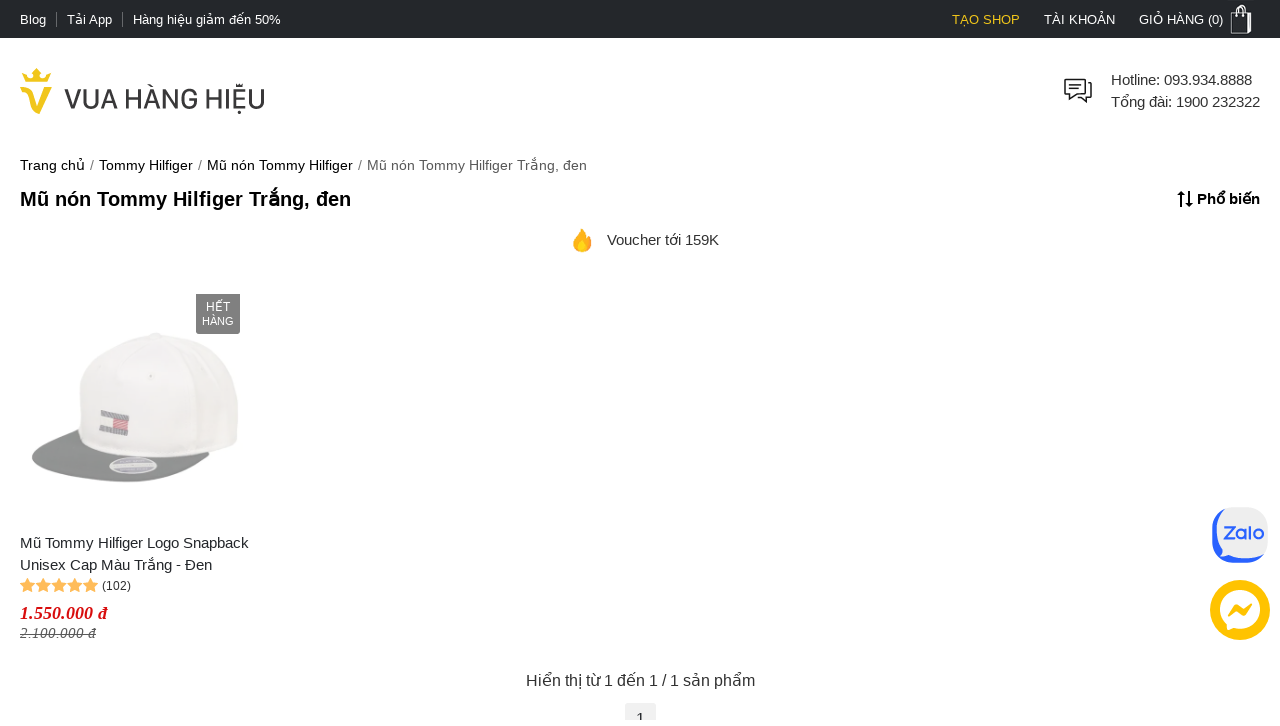

--- FILE ---
content_type: text/html; charset=utf-8
request_url: https://vuahanghieu.com/tommy-hilfiger/mu-non/trang-den
body_size: 39589
content:
<!DOCTYPE html><html lang="vi" data-critters-container><head>
    <base href="/">
    <meta name="apple-itunes-app" content="app-id=1451155167">
    <meta http-equiv="X-UA-Compatible" content="IE=edge">
    <meta name="robots" content="index, follow, noodp, noydir">
    <meta http-equiv="Content-Type" content="text/html; charset=utf-8">
    <link rel="icon" href="/assets/images/favicon.png" type="image/x-icon">
    <link rel="shortcut icon" href="/assets/images/favicon.ico" type="image/x-icon">
    <meta name="theme-color" content="#303a49">
    <meta name="viewport" content="width=device-width, height=device-height, initial-scale=1.0, maximum-scale=5.0">
    <meta name="copyright" content="Copyright © 2025 by VUAHANGHIEU.COM">
    <meta name="author" content="Công ty Cổ phần thương mại Vua Hàng Hiệu">
    <meta property="og:site_name" content="Vua Hàng Hiệu">
    <meta property="og:type" content="Website">
    <meta property="og:locale" content="vi_VN">
    <meta property="fb:app_id" content="839265609774592">
    <meta property="fb:pages" content="106950417575815">
    <meta name="zalo-platform-site-verification" content="K_oZEOJL1IGEtRy3yD8tFopaloB0b6LxD30">
    <meta name="msvalidate.01" content="338837853F6474FA914D5F12B036A0FA">
    <meta name="p:domain_verify" content="9d42239be5c1fef5c2a77d05315c27e0">
    <meta name="google-site-verification" content="rIE9z3qxR8Mo8R6e52we4a2prHt0pPGcho2Zb0oMnTw">

    <link rel="preconnect" href="https://api.vuahanghieu.com">
    <link rel="preconnect" href="https://cdn.vuahanghieu.com">
    <link rel="preconnect" href="https://img.vuahanghieu.com">
    <link rel="preconnect" href="https://clicker.vuahanghieu.com">
    
    <style type="text/css">
        .logo-loading,.vhh-loading{display:flex;position:absolute;width:80px;height:80px;top:35%;left:calc(50% - 40px)}.vhh-loading{border:2px solid #f5e7b3;border-top:2px solid #dab110;border-radius:50%;animation:789ms linear infinite vhhloading}@keyframes vhhloading{0%{transform:rotate(0)}100%{transform:rotate(360deg)}}.logo-loading{border-radius:50%;text-align:center;align-items:center;justify-content:center}@media (min-width:1200px){body{background:linear-gradient(.25turn,#000,#000,#000),linear-gradient(.25turn,transparent,#f1f1f1,transparent),linear-gradient(.25turn,transparent,#f8f8f8,transparent),linear-gradient(.25turn,transparent,#f1f1f1,transparent),linear-gradient(.25turn,transparent,#f1f1f1,transparent),linear-gradient(.25turn,#d1d1d1,#d1d1d1,#d1d1d1);background-repeat:no-repeat;background-size:100vw 38px,200px 60px,200px 80px,200px 60px,1200px 44px,100% 2px;background-position:0 0,21.5% 60px,50% 50px,78.5% 60px,50% 148px,0 192px}}
    </style>
<style>:root{--site:1640px;--priceColor:#d80d0d;--darkness:#313131;--black:#000;--gap8:8px;--gap10:10px;--gap12:12px;--gap14:14px;--gap16:calc(var(--gap8) * 2);--gap18:18px;--gap20:calc(var(--gap10) * 2);--gap22:24px;--gap24:calc(var(--gap12) * 2);--fontsize:15px;--borderColor:#535f6e;--borderRadius:5px;--bodyFonts:Arial, Helvetica, sans-serif;--priceFonts:Georgia, "Times New Roman", Times, serif;--trans:.25s ease-in-out;--bold600:600;--bold500:500;--productComonentTilte:calc(17px + (19 - 17) * ((100vw - 300px) / (1920 - 300)));--productItemTitle:15px;--swiper-navigation-size:30px;--swiper-navigation-sides-offset:0px;--swiper-navigation-color:#515151}body{background:#fff;font-family:var(--bodyFonts);font-size:var(--gap16);line-height:1.5;font-weight:var(--bold500);color:var(--darkness);text-align:center;transition:all var(--trans)}*,:after,:before{box-sizing:border-box}*{margin:0;padding:0}html{overflow-y:scroll}@-moz-document url-prefix(){*{scrollbar-color:#222 #aaa;scrollbar-width:thin}body{overflow-x:hidden}}@media only screen and (max-width:997px){body{border-top:none;overflow:hidden}}@media (max-width: 997px){body{scrollbar-color:#f8f8f8 #f8f8f8;scrollbar-width:none}body ::-webkit-scrollbar{display:none}body ::-webkit-scrollbar-thumb{background-color:transparent}body ::-webkit-scrollbar-track{display:none}}@media (max-width: 990px){:root{--tplw:calc(120px + (190 - 120) * ((100vw - 300px) / (990 - 300)))}}:root{--f-spinner-width:36px;--f-spinner-height:36px;--f-spinner-color-1:rgba(0, 0, 0, .1);--f-spinner-color-2:rgba(17, 24, 28, .8);--f-spinner-stroke:2.75}:root{--f-button-width:40px;--f-button-height:40px;--f-button-border:0;--f-button-border-radius:0;--f-button-color:#374151;--f-button-bg:#f8f8f8;--f-button-hover-bg:#e0e0e0;--f-button-active-bg:#d0d0d0;--f-button-shadow:none;--f-button-transition:all .15s ease;--f-button-transform:none;--f-button-svg-width:20px;--f-button-svg-height:20px;--f-button-svg-stroke-width:1.5;--f-button-svg-fill:none;--f-button-svg-filter:none;--f-button-svg-disabled-opacity:.65}</style><style>:root{--site:1640px;--priceColor:#d80d0d;--darkness:#313131;--black:#000;--gap8:8px;--gap10:10px;--gap12:12px;--gap14:14px;--gap16:calc(var(--gap8) * 2);--gap18:18px;--gap20:calc(var(--gap10) * 2);--gap22:24px;--gap24:calc(var(--gap12) * 2);--fontsize:15px;--borderColor:#535f6e;--borderRadius:5px;--bodyFonts:Arial, Helvetica, sans-serif;--priceFonts:Georgia, "Times New Roman", Times, serif;--trans:.25s ease-in-out;--bold600:600;--bold500:500;--productComonentTilte:calc(17px + (19 - 17) * ((100vw - 300px) / (1920 - 300)));--productItemTitle:15px;--swiper-navigation-size:30px;--swiper-navigation-sides-offset:0px;--swiper-navigation-color:#515151}body{background:#fff;font-family:var(--bodyFonts);font-size:var(--gap16);line-height:1.5;font-weight:var(--bold500);color:var(--darkness);text-align:center;transition:all var(--trans)}.flex-b{display:flex;justify-content:flex-start;align-items:center}.flex-e{justify-content:flex-end}.flex-s{justify-content:space-between}.flex-c{justify-content:center}.align-c{align-items:center}.align-s{align-items:stretch}*,:after,:before{box-sizing:border-box}*{margin:0;padding:0}p{margin:6px 0}p:first-child{margin-top:0}p:last-child{margin-bottom:0}.wrapper ::-webkit-scrollbar{width:6px;height:6px}.wrapper ::-webkit-scrollbar-thumb{width:8px;border-radius:4px;background-color:#c1c1c1}.wrapper ::-webkit-scrollbar-thumb{width:6px;border-radius:4px;background-color:#c1c1c1}.wrapper ::-webkit-scrollbar-track{padding:6px}.new-price{color:var(--priceColor);font-family:var(--priceFonts);font-style:oblique;font-weight:var(--bold600);font-size:var(--gap18);margin-top:6px;white-space:nowrap;line-height:1}.sale-price{text-decoration:line-through;opacity:.8;width:100%;font-size:15px;font-style:oblique;font-family:var(--priceFonts);text-align:left}.percent-off{position:absolute;top:0;right:var(--gap12);z-index:9;background-color:var(--priceColor);color:#fff;text-align:center;font-size:12px;line-height:var(--gap14);padding:6px;border-radius:0 0 3px 3px;font-weight:400;display:flex;flex-direction:column;align-items:center;justify-content:center}.percent-off span+span{font-size:11px}.percent-off.sold-out{background-color:gray}.button{display:-moz-box;display:block;outline:none;border:none;background-color:transparent}.button:focus{outline:0}.button{background-position:0 -641px;cursor:pointer;position:relative}html{overflow-y:scroll}@-moz-document url-prefix(){*{scrollbar-color:#222 #aaa;scrollbar-width:thin}body{overflow-x:hidden}}img{border:0;vertical-align:top;object-fit:contain}a{color:var(--darkness);text-decoration:none}a:hover{text-decoration:underline}h1{font-size:var(--gap20)}h1,h3{font-weight:var(--bold600, 600)}h3{font-size:var(--gap16)}ul,ol{list-style:none}.wrapper{margin:0 auto;padding:0;width:auto}.page{max-width:var(--site);margin:0 auto;padding:0 20px;box-sizing:border-box;width:100%}.main{margin:0;min-height:350px;text-align:left}input::-webkit-outer-spin-button,input::-webkit-inner-spin-button{-webkit-appearance:none;margin:0}input,button,.button{font-family:Arial,sans-serif;vertical-align:middle;color:#24272b;font-size:var(--gap16);line-height:1.4;border-radius:0}button,.button{cursor:pointer;outline:0}input.input-text{border:1px solid #c7c7c7}input.input-text{padding:2px 2px 2px 8px}.button::-moz-focus-inner{padding:0;border:0}.button{-webkit-border-fit:lines}.button{border:0;padding:0;margin:0;background:transparent;overflow:visible;cursor:pointer;vertical-align:middle}.button:active{z-index:2}.products-grid{padding:0;margin:0}.products-grid .product-info .product-name{word-wrap:break-word;margin:6px 0 0;font-size:var(--gap16)}.products-grid .product-info .price-box{display:flex;justify-content:flex-start;align-items:center;flex-wrap:wrap}a.product-image{cursor:pointer!important}.product-name{font-size:15px;font-weight:400;color:#24272b}.product-item-title{font-weight:400;overflow:hidden;text-overflow:ellipsis;font-size:var(--productItemTitle);-webkit-line-clamp:2;line-clamp:2;color:#24272b;text-decoration:none;box-orient:vertical;display:-moz-box;display:-webkit-box;-webkit-box-orient:vertical}.product-item-title:hover{color:#24272b;text-decoration:underline}@media (max-width: 767px){.products-grid .product-info .product-name{max-height:50px;overflow:hidden}}.products-grid .product-info .price-box:after{content:"";display:block;clear:both}@media only screen and (max-width: 450px){.products-grid .product-info .price-box{width:100%;margin-right:0;text-align:center}}@media only screen and (max-width: 767px){.wrapper{width:95%;padding:0 5px;border:none}}button.button{border:0;padding:0;margin:0;background:transparent;overflow:visible;cursor:pointer;vertical-align:middle}@media only screen and (max-width:997px) and (min-width:768px){.page{padding:0 15px}}@media only screen and (max-width:997px){body{border-top:none;overflow:hidden}.page{margin-top:0}.header-middle .free-shipping{width:50%!important;background:none;margin:0;padding:0}.wrapper{border:none}}@media only screen and (max-width:767px){.page{padding:0;width:auto}.products-grid .product-info{width:90%}}@media only screen and (max-width:320px){.wrapper{width:320px}}@media only screen and (max-width:450px){.products-grid .product-info .price-box{width:100%;margin-right:0;margin-bottom:4px}}@media (max-width: 997px){body{scrollbar-color:#f8f8f8 #f8f8f8;scrollbar-width:none}body ::-webkit-scrollbar{display:none}body ::-webkit-scrollbar-thumb{background-color:transparent}body ::-webkit-scrollbar-track{display:none}}@media (max-width: 480px){.products-grid .product-info .product-name a{line-height:19px;margin-bottom:var(--gap10)}.wrapper-box{min-height:calc(100vh - 100px)}}@media (max-width: 990px){:root{--tplw:calc(120px + (190 - 120) * ((100vw - 300px) / (990 - 300)))}}.site-breadcrumb{display:flex;grid-gap:4px;align-items:center;white-space:nowrap;width:100%;overflow:hidden;font-size:var(--gap14);padding:10px 0;margin:0;min-height:42px;color:#595959}.site-breadcrumb li a{color:var(--black)}.site-breadcrumb li{display:block}.site-breadcrumb li+li:before{content:"/";margin:0 5px;color:#777}router-outlet:only-child{display:block;position:relative;height:calc(100vh - 192.5px)}@media (max-width: 760px){.main{position:relative}router-outlet:only-child{height:100vh}.site-breadcrumb{display:none}}@media screen and (max-width: 997px){.page{margin-top:0}}@media (max-width: 760px) and (orientation: portrait){app-header{width:100%;overflow:hidden}}.rating-star-list{--rating-star:5;width:78px;min-width:78px;height:14px;display:block;background-color:#ccc;background:linear-gradient(90deg,rgba(255,188,89,1) 0%,rgba(255,188,89,1) calc(var(--rating-star) * 20%),rgba(214,218,223,1) calc(var(--rating-star) * 20%),rgba(214,218,223,1) 100%);-webkit-mask-image:url(/assets/images/star-list.svg);mask-image:url(/assets/images/star-list.svg);mask-size:contain;mask-repeat:no-repeat;-webkit-mask-image:url(/assets/images/star-list.svg);-webkit-mask-size:contain;-webkit-mask-repeat:no-repeat;position:relative}.product-rating{display:flex;align-items:center;justify-content:flex-start;margin-bottom:4px}.product-rating[rating-count]:after{content:"(" attr(rating-count) ")";font-size:12px;margin-left:4px;transform:translateY(1px)}@media (min-width: 1400px){.wrapper-box{display:flex;justify-content:center;align-items:stretch;position:relative}}@media only screen and (max-width:1195px){.wrapper{padding:0;width:100%}.page{width:auto;padding:0 20px}}@media only screen and (max-width:767px){.page{padding-left:0;padding-right:0;width:auto}}@media (min-width: 1100px) and (max-width: 1440px){.page{width:100%}}:root{--f-spinner-width:36px;--f-spinner-height:36px;--f-spinner-color-1:rgba(0, 0, 0, .1);--f-spinner-color-2:rgba(17, 24, 28, .8);--f-spinner-stroke:2.75}:root{--f-button-width:40px;--f-button-height:40px;--f-button-border:0;--f-button-border-radius:0;--f-button-color:#374151;--f-button-bg:#f8f8f8;--f-button-hover-bg:#e0e0e0;--f-button-active-bg:#d0d0d0;--f-button-shadow:none;--f-button-transition:all .15s ease;--f-button-transform:none;--f-button-svg-width:20px;--f-button-svg-height:20px;--f-button-svg-stroke-width:1.5;--f-button-svg-fill:none;--f-button-svg-filter:none;--f-button-svg-disabled-opacity:.65}</style><link rel="stylesheet" href="styles.f7e5315e78128baa.css" media="print" onload="this.media='all'"><noscript><link rel="stylesheet" href="styles.f7e5315e78128baa.css"></noscript><style ng-app-id="ng">#download-vhh-app[_ngcontent-ng-c2771915978]{position:relative;top:0;left:0;width:100%;background-color:#fff;z-index:9;display:flex;justify-content:flex-start;align-items:flex-start;-webkit-user-select:none;user-select:none;padding:6px 10px 6px 0;box-shadow:0 0 6px #0b0b0b1c;min-height:58px}.close-download-appbar[_ngcontent-ng-c2771915978]{width:36px;height:36px;display:flex;justify-content:center;align-items:center;font-size:19px}.download-app-link[_ngcontent-ng-c2771915978]{width:calc(100% - 36px);display:flex;justify-content:flex-start;align-items:center;text-decoration:none}.download-app-link[_ngcontent-ng-c2771915978]   img[_ngcontent-ng-c2771915978]{border-radius:4px;display:block}.download-app-button[_ngcontent-ng-c2771915978]{margin-left:auto;display:block;padding:10px;background-color:#000;color:#fff;line-height:1;border-radius:4px;font-size:14px;text-decoration:none;font-weight:700}.download-app-content[_ngcontent-ng-c2771915978]{padding:0 10px;line-height:1.2;text-align:left}.download-app-content[_ngcontent-ng-c2771915978]   span[_ngcontent-ng-c2771915978]{color:#373637}.download-app-content[_ngcontent-ng-c2771915978]   small[_ngcontent-ng-c2771915978]{font-size:14px;display:block}@media (min-width: 760px) and (orientation: portrait),(min-width: 1000px) and (orientation: landscape){#download-vhh-app[_ngcontent-ng-c2771915978]{display:none}}.admin-panel-wrapper[_ngcontent-ng-c2771915978]{--panel: rgba(11 11 11 / 50%);line-height:1}.panel-wrapper[_ngcontent-ng-c2771915978]{position:fixed;bottom:0;left:0;width:100%;background-color:var(--panel);color:#fff;z-index:123456789101;padding:8px 0;-webkit-user-select:none;user-select:none;font-size:14px;display:flex;box-shadow:0 6px 36px #0b0b0b38;transform:translateY(0);transition:transform var(--trans)}.panel-content[_ngcontent-ng-c2771915978]{max-width:1200px;margin:0 auto;width:100%}.panel-content[_ngcontent-ng-c2771915978], .panel-left[_ngcontent-ng-c2771915978]{display:flex;justify-content:flex-start;align-items:center;gap:8px}.panel-left[_ngcontent-ng-c2771915978]{width:100%}.panel-left[_ngcontent-ng-c2771915978]   .user-button[_ngcontent-ng-c2771915978]{color:#fff;border-radius:3px;background-color:#111;padding:12px 16px;display:flex;justify-content:center;align-items:center;border:none;transition:outline var(--trans);text-decoration:none;border:2px solid #111}#close-panel[_ngcontent-ng-c2771915978]{margin-left:auto;min-width:44px;height:44px;width:44px;padding:10px;border-radius:3px;display:flex;justify-content:center;align-items:center;cursor:pointer}#close-panel[_ngcontent-ng-c2771915978]:hover{color:#ffc200;text-decoration:none}#open-panel[_ngcontent-ng-c2771915978]{position:fixed;bottom:0;right:15px;background-color:var(--panel);color:#fff;width:50px;height:50px;display:flex;justify-content:center;align-items:center;border-radius:5px 5px 0 0;transform:translateY(110px);transition:transform var(--trans);z-index:999;cursor:pointer}#open-panel[_ngcontent-ng-c2771915978]:hover{background-color:#ffc200}.close-panel[_ngcontent-ng-c2771915978]   .panel-wrapper[_ngcontent-ng-c2771915978]{transform:translateY(110%)}.close-panel[_ngcontent-ng-c2771915978]   #open-panel[_ngcontent-ng-c2771915978]{transform:translateY(0)}.panel-logout[_ngcontent-ng-c2771915978]{margin-left:auto}.fix-cart-amount[_ngcontent-ng-c2771915978]{width:60px;height:60px;border-radius:50px;background:#09915F;position:fixed;bottom:230px;right:10px;z-index:9;display:flex;align-items:center;justify-content:center}.fix-cart-amount[_ngcontent-ng-c2771915978]   .cart-amount-value[_ngcontent-ng-c2771915978]{position:absolute;top:-6px;right:-2px;background:var(--priceColor);color:#fff;font-size:14px;font-weight:700;width:26px;height:26px;border-radius:50px;display:flex;align-items:center;justify-content:center;border:1px solid #fff}.special-deals-wrapper[_ngcontent-ng-c2771915978]{--bgImage: linear-gradient(179deg, #ffe2cc .47%, #fff 99.51%);--originBg: linear-gradient(179deg, #ffe2cc .47%, #fff 99.51%);position:fixed;inset:0;background:rgba(0,0,0,.6);z-index:9999;display:flex;align-items:center;justify-content:center}.special-deals-popup[_ngcontent-ng-c2771915978]{width:375px;margin:auto;max-width:90%}.special-deals-head[_ngcontent-ng-c2771915978]   img[_ngcontent-ng-c2771915978]{max-width:100%;position:absolute;top:-87px;width:100%;left:0;height:auto}.special-deals-head[_ngcontent-ng-c2771915978]{background:var(--bgImage, --originBg);position:relative;border-radius:8px 8px 0 0}.special-deals-close[_ngcontent-ng-c2771915978]{position:absolute;top:6px;right:6px;cursor:pointer}.special-deals-title[_ngcontent-ng-c2771915978]{color:#a63e00;font-size:20px;padding:15px 0}.special-deals-content[_ngcontent-ng-c2771915978]{background:#fff;margin-top:-1px;max-height:270px;overflow-x:hidden;overflow-y:auto;padding:12px 0}.coupon-item[_ngcontent-ng-c2771915978]{margin:0 11px 0 16px}.coupon-item-detail[_ngcontent-ng-c2771915978]{display:grid;grid-template-columns:minmax(0,4fr) 0fr minmax(0,6fr);overflow:hidden}.coupon-left[_ngcontent-ng-c2771915978]{background-color:#fff6f3;height:auto;flex:4 0 0;border-color:var(--v2-border-color, #ffe2cf);border-style:solid;border-width:.5px;border-radius:4px 0 0 4px;border-right:none;display:flex;flex-direction:column;justify-content:center;align-items:center;text-align:center;z-index:0;padding:16px 8px}.coupon-percent[_ngcontent-ng-c2771915978]{color:var(--v2-core-color, #f6451e);font-weight:700;font-size:16px;display:flex;align-items:center;grid-gap:2px;line-height:1}.coupon-percent-value[_ngcontent-ng-c2771915978]{font-size:22px}.coupon-des[_ngcontent-ng-c2771915978]{color:#666;font-size:12px;margin-top:6px;line-height:1.2}.coupon-middle[_ngcontent-ng-c2771915978]{border-left:1px dashed var(--v2-border-color, #ffe2cf);position:relative}.coupon-right[_ngcontent-ng-c2771915978]{background-color:#fff6f3;height:auto;flex:4 0 0;border-color:var(--v2-border-color, #ffe2cf);border-style:solid;border-width:.5px;border-radius:0 4px 4px 0;border-left:none;display:flex;flex-direction:column;justify-content:center;align-items:center;text-align:center;z-index:0;padding:0 8px;width:100%}.coupon-middle[_ngcontent-ng-c2771915978]:before, .coupon-middle[_ngcontent-ng-c2771915978]:after{width:9px;height:9px;content:"";background:#fff;position:absolute;left:50%;transform:translate(-50%);z-index:9;border-radius:50%;border:1px solid var(--v2-border-color, #ffe2cf)}.coupon-middle[_ngcontent-ng-c2771915978]:before{top:-4px}.coupon-middle[_ngcontent-ng-c2771915978]:after{bottom:-4px;top:auto}.coupon-title[_ngcontent-ng-c2771915978]{width:100%;text-align:left;color:var(--v2-core-color, #f6451e);font-size:16px;font-weight:700}.coupon-time[_ngcontent-ng-c2771915978]{display:flex;align-items:center;justify-content:space-between;width:100%;font-size:14px;color:#666;margin-top:4px}.coupon-time[_ngcontent-ng-c2771915978]   svg[_ngcontent-ng-c2771915978]{cursor:pointer}.coupon-item-note[_ngcontent-ng-c2771915978]{background:#f5f5f5;border-radius:0 0 4px 4px;margin-top:-8px;padding:16px 12px 8px;color:#666;text-align:left;font-size:14px}.coupon-item[_ngcontent-ng-c2771915978] + .coupon-item[_ngcontent-ng-c2771915978]{margin-top:10px}.special-deals-footer[_ngcontent-ng-c2771915978]{background:0% 0% / 100% 100% rgb(255,255,255);filter:drop-shadow(0 -4px 8px rgba(0,0,0,.08));border-radius:0 0 8px 8px;padding:18px 0;z-index:1}.collect-all-btn[_ngcontent-ng-c2771915978]{border:none;background:#222;border-radius:48px;padding:0 20px;height:48px;line-height:48px;min-width:200px;font-size:18px;color:#fff}.special-deals-tip[_ngcontent-ng-c2771915978]{color:#fff;font-size:14px;margin-top:8px}.special-deals-head[_ngcontent-ng-c2771915978]   .coupon-tag[_ngcontent-ng-c2771915978]   img[_ngcontent-ng-c2771915978]{width:5px}.coupon-item[_ngcontent-ng-c2771915978]{position:relative}.coupon-tag[_ngcontent-ng-c2771915978]{display:flex;align-items:stretch}.coupon-tag[_ngcontent-ng-c2771915978]   span[_ngcontent-ng-c2771915978]{font-size:9px;color:#fff;background:linear-gradient(90deg,#ff858f -23.61%,#ff3351 99.65%),linear-gradient(90deg,#fa6f54 -10.87%,#e72c3c 102.26%);position:absolute;top:-3px;left:0;width:max-content;padding:0 4px;border-radius:0 2px 2px 0;z-index:9}.coupon-tag[_ngcontent-ng-c2771915978]   img[_ngcontent-ng-c2771915978]{position:absolute;top:-4px;left:-5px;z-index:9}.quick-register-close[_ngcontent-ng-c2771915978]{position:absolute;top:8px;right:8px;border:none;font-size:32px;cursor:pointer;z-index:2;width:24px;height:24px;background:rgba(111,111,111,.4);display:flex;align-items:center;justify-content:center;border-radius:50px;color:#fff}.quick-register-vertical[_ngcontent-ng-c2771915978]{transform:rotate(180deg);white-space:nowrap;text-transform:uppercase;font-size:18px}.quick-register-row[_ngcontent-ng-c2771915978]{display:grid;grid-template-columns:repeat(2,1fr);align-items:center;margin-bottom:20px}.quick-register-col[_ngcontent-ng-c2771915978] + .quick-register-col[_ngcontent-ng-c2771915978]{border-left:1px solid #fff}.quick-register-newuser[_ngcontent-ng-c2771915978]{color:#f6451e;font-weight:700;font-size:18px;letter-spacing:1px;text-align:left;margin-left:20px}.quick-register-cod[_ngcontent-ng-c2771915978]{color:#f6451e;font-weight:700;font-size:18px;margin-left:auto;text-align:right;line-height:1.1}.quick-register-txt-big[_ngcontent-ng-c2771915978]{display:block;text-align:center;font-size:40px;letter-spacing:4px}.quick-register-get[_ngcontent-ng-c2771915978]{color:#f6451e;font-weight:700;font-size:18px;margin-right:8px}.quick-register-get-wrapper[_ngcontent-ng-c2771915978]{display:inline-flex;flex-direction:column;margin:0;align-items:flex-start;justify-content:center}.quick-register-discount[_ngcontent-ng-c2771915978]{display:flex}.quick-register-percent-txt[_ngcontent-ng-c2771915978]{font-size:20px;line-height:1}.quick-register-percent-icon[_ngcontent-ng-c2771915978]{font-size:14px;line-height:1}.quick-register-cod-big[_ngcontent-ng-c2771915978]{font-size:34px;display:block;text-align:center}.quick-register-txt-bottom[_ngcontent-ng-c2771915978]{color:#f6451e;font-weight:700;font-size:18px;text-align:left;margin-left:20px}.quick-register-txt-vertical[_ngcontent-ng-c2771915978]{writing-mode:vertical-rl;text-orientation:mixed;transform:rotate(180deg);margin:0}.quick-register-percent[_ngcontent-ng-c2771915978]{color:#f6451e;font-weight:700;font-size:54px;margin-right:4px;line-height:1}.quick-register-percent[_ngcontent-ng-c2771915978]   span[_ngcontent-ng-c2771915978]{font-size:28px}.quick-register-off[_ngcontent-ng-c2771915978]{color:#f6451e;font-weight:700;font-size:22px;margin-left:4px}.quick-register-form[_ngcontent-ng-c2771915978]{display:flex;margin-bottom:10px}.quick-register-input[_ngcontent-ng-c2771915978]{flex:1;padding:10px 12px;font-size:16px;border:1px solid #ccc;border-radius:2px 0 0 2px;outline:none}.quick-register-btn[_ngcontent-ng-c2771915978]{background:#111;color:#fff;font-weight:700;font-size:16px;border:none;border-radius:0 2px 2px 0;padding:0 22px;cursor:pointer;letter-spacing:1px;transition:background .2s}.quick-register-btn[_ngcontent-ng-c2771915978]:hover{background:#f6451e}.quick-register-policy[_ngcontent-ng-c2771915978]{font-size:12px;color:#333;margin-bottom:8px}.quick-register-policy[_ngcontent-ng-c2771915978]   a[_ngcontent-ng-c2771915978]{color:#111;text-decoration:underline}.quick-register-checkbox[_ngcontent-ng-c2771915978]{font-size:12px;color:#ef3030;display:flex;align-items:center;gap:6px;justify-content:flex-start;margin-top:0;margin-bottom:10px}.quick-register-checkbox.success[_ngcontent-ng-c2771915978]{color:#0c7a09}.quick-register-checkbox[_ngcontent-ng-c2771915978]   input[type=checkbox][_ngcontent-ng-c2771915978]{margin-top:2px}.popup-dialog-quickRegister[_ngcontent-ng-c2771915978]{position:fixed;right:0;bottom:230px;z-index:10000;transition:all .4s ease-in-out}.popup-dialog-quickRegister[_ngcontent-ng-c2771915978]:not(.minimized){animation:_ngcontent-ng-c2771915978_slideInFromRight .4s ease-out}@keyframes _ngcontent-ng-c2771915978_slideInFromRight{0%{transform:translate(100%);opacity:0}to{transform:translate(0);opacity:1}}.quick-register-popup[_ngcontent-ng-c2771915978]{--qr-tab-width: 36px;background:#ffe2e2;border-radius:0;width:576px;max-width:95vw;position:relative;display:flex;box-shadow:-4px 0 24px #0b0b0b26;overflow:hidden;transform:translate(0);transition:transform .36s cubic-bezier(.2,.8,.2,1);will-change:transform}.quick-register-content[_ngcontent-ng-c2771915978]{display:flex;width:100%;transition:all .3s ease;overflow:hidden}.quick-register-left[_ngcontent-ng-c2771915978]{background:#111;color:#fff;font-weight:700;font-size:20px;letter-spacing:2px;display:flex;align-items:center;justify-content:center;padding:0 3px;border-radius:0;writing-mode:vertical-rl;text-orientation:mixed;position:relative;cursor:pointer;transition:all .3s ease;min-height:300px}.quick-register-left[_ngcontent-ng-c2771915978]:hover{background:#222}.quick-register-minimize[_ngcontent-ng-c2771915978]{position:absolute;top:0;left:50%;transform:translate(-50%);background:transparent;border:none;border-radius:50%;width:32px;height:32px;display:flex;align-items:center;justify-content:center;cursor:pointer;transition:all .2s ease;color:#fff}.quick-register-vertical[_ngcontent-ng-c2771915978]{transform:rotate(180deg);white-space:nowrap}.quick-register-main[_ngcontent-ng-c2771915978]{flex:1;padding:24px;display:flex;flex-direction:column;justify-content:center;overflow:hidden;max-height:1000px;opacity:1;transform:translate(0);transition:max-height .36s cubic-bezier(.2,.8,.2,1),opacity .24s ease,transform .36s cubic-bezier(.2,.8,.2,1),padding .36s cubic-bezier(.2,.8,.2,1)}.popup-dialog-quickRegister.minimized[_ngcontent-ng-c2771915978]   .quick-register-main[_ngcontent-ng-c2771915978], .quick-register-main.is-hidden[_ngcontent-ng-c2771915978]{max-height:0;opacity:0;padding-top:0;padding-bottom:0;pointer-events:none}.popup-dialog-quickRegister[_ngcontent-ng-c2771915978]:not(.minimized)   .quick-register-minimize[_ngcontent-ng-c2771915978]{transform:translate(-50%) rotate(180deg)}.quick-register-btn-mb[_ngcontent-ng-c2771915978]{display:none}@media (min-width: 768px){.quick-register-close[_ngcontent-ng-c2771915978], .quick-register-btn-minimize[_ngcontent-ng-c2771915978]{display:none}}@media (max-width: 700px){.popup-dialog-quickRegister[_ngcontent-ng-c2771915978]{right:0;top:auto;bottom:0;transform:none;animation:slideInFromBottom .4s ease-out;width:100vw}@keyframes slideInFromBottom{0%{transform:translateY(100%)}to{transform:translateY(0)}}.quick-register-popup[_ngcontent-ng-c2771915978]{width:100%;max-width:100%}.popup-dialog-quickRegister.minimized[_ngcontent-ng-c2771915978]   .quick-register-popup[_ngcontent-ng-c2771915978]{transform:translate(0)}.quick-register-vertical[_ngcontent-ng-c2771915978]{transform:none;font-size:15px}.quick-register-minimize[_ngcontent-ng-c2771915978]{left:16px;transform:translate(-50%) rotate(90deg)}.minimized[_ngcontent-ng-c2771915978]   .quick-register-minimize[_ngcontent-ng-c2771915978]{display:none}.minimized[_ngcontent-ng-c2771915978]   .quick-register-minimize[_ngcontent-ng-c2771915978]   svg[_ngcontent-ng-c2771915978]{color:#111}.quick-register-btn[_ngcontent-ng-c2771915978]{font-size:13px;padding:0 12px;white-space:nowrap}.popup-dialog-quickRegister[_ngcontent-ng-c2771915978]:not(.minimized)   .quick-register-minimize[_ngcontent-ng-c2771915978]{transform:translate(-50%) rotate(-90deg)}.quick-register-content[_ngcontent-ng-c2771915978]{flex-direction:column}.quick-register-left[_ngcontent-ng-c2771915978]{min-width:100%;border-radius:0;justify-content:flex-start;writing-mode:initial;transform:none;min-height:unset;font-size:16px;letter-spacing:0}.minimized[_ngcontent-ng-c2771915978]   .quick-register-left[_ngcontent-ng-c2771915978]{background-color:#ffe2e2;color:#111}.quick-register-main[_ngcontent-ng-c2771915978]{padding:20px 16px 16px}.quick-register-percent[_ngcontent-ng-c2771915978], .quick-register-txt-big[_ngcontent-ng-c2771915978]{font-size:40px}.quick-register-percent[_ngcontent-ng-c2771915978]{display:flex;align-items:center}.quick-register-cod[_ngcontent-ng-c2771915978]{font-size:16px}.quick-register-cod-big[_ngcontent-ng-c2771915978]{font-size:28px;display:block;text-align:center}.minimized[_ngcontent-ng-c2771915978]   .quick-register-btn-mb[_ngcontent-ng-c2771915978]{display:inline-block;margin-right:0;margin-left:auto;font-size:14px;font-weight:400;background:#111;color:#fff;padding:2px 8px}.quick-register-newuser[_ngcontent-ng-c2771915978]{font-size:16px}.quick-register-txt-bottom[_ngcontent-ng-c2771915978]{font-size:17px}.quick-register-top[_ngcontent-ng-c2771915978]{display:flex;align-items:center;justify-content:space-between;width:100%;padding:10px 0 10px 30px}.quick-register-btn-minimize[_ngcontent-ng-c2771915978]{font-size:12px;background:#111;color:#fff;font-weight:400;padding:2px 8px}.minimized[_ngcontent-ng-c2771915978]   .quick-register-close[_ngcontent-ng-c2771915978]   svg[_ngcontent-ng-c2771915978]{width:16px;height:16px}.minimized[_ngcontent-ng-c2771915978]   .quick-register-close[_ngcontent-ng-c2771915978]{left:8px;top:10px;width:20px;height:20px}.popup-dialog-quickRegister[_ngcontent-ng-c2771915978]:not(.minimized)   .quick-register-left[_ngcontent-ng-c2771915978]{display:none}}@media (min-width: 1180px){.main-container[_ngcontent-ng-c2771915978]{display:flex;flex-direction:column}.main-container[_ngcontent-ng-c2771915978] > *[_ngcontent-ng-c2771915978]{width:100%}.main-container[_ngcontent-ng-c2771915978]   app-header[_ngcontent-ng-c2771915978]{order:1}.main-container[_ngcontent-ng-c2771915978]   app-navigation[_ngcontent-ng-c2771915978]{order:2}.main-container[_ngcontent-ng-c2771915978]   .wrapper-box[_ngcontent-ng-c2771915978]{order:3}.main-container[_ngcontent-ng-c2771915978]   app-footer[_ngcontent-ng-c2771915978]{order:4}}@media (max-width: 767px){#chat-messenger[_ngcontent-ng-c2771915978]   img[_ngcontent-ng-c2771915978]{width:40px;height:40px}#chat-zalo[_ngcontent-ng-c2771915978]   img[_ngcontent-ng-c2771915978]{width:50px;height:50px}#chat-zalo[_ngcontent-ng-c2771915978]{bottom:130px!important}.fix-cart-amount[_ngcontent-ng-c2771915978]   svg[_ngcontent-ng-c2771915978]{width:24px;height:24px}.fix-cart-amount[_ngcontent-ng-c2771915978]{width:40px;height:40px;bottom:190px}.fix-cart-amount[_ngcontent-ng-c2771915978]   .cart-amount-value[_ngcontent-ng-c2771915978]{top:-12px;right:-4px;width:24px;height:24px;font-size:13px}}@media (min-width: 768px){.popup-dialog-quickRegister.has-cart-item[_ngcontent-ng-c2771915978]{bottom:300px}.popup-dialog-quickRegister.minimized[_ngcontent-ng-c2771915978]{transform:translate(542px)}.popup-dialog-quickRegister.minimized[_ngcontent-ng-c2771915978]   .quick-register-main[_ngcontent-ng-c2771915978], .quick-register-main.is-hidden[_ngcontent-ng-c2771915978]{opacity:1;max-height:unset}}</style><style ng-app-id="ng">[_nghost-ng-c2524434890]{--trans: all .35s ease-in-out}.level2-item[_ngcontent-ng-c2524434890]   h2[_ngcontent-ng-c2524434890], .navigation-link-box[_ngcontent-ng-c2524434890]{font-size:var(--fontsize)}.level3-item-link[_ngcontent-ng-c2524434890]{font-size:var(--gap14)}.menu-cms-link[_ngcontent-ng-c2524434890]{font-size:var(--gap12)}.hidden[_ngcontent-ng-c2524434890]{display:none}.create-seller[_ngcontent-ng-c2524434890]{color:#f0c51a!important;text-transform:uppercase}.create-seller[_ngcontent-ng-c2524434890]:hover{text-decoration:none}.btn-remove[_ngcontent-ng-c2524434890]{border:none;background-color:inherit;cursor:pointer;display:block}.btn-remove[_ngcontent-ng-c2524434890]:hover{text-decoration:underline}.site-w[_ngcontent-ng-c2524434890], .level2-list[_ngcontent-ng-c2524434890]{max-width:var(--site);margin:0 auto;text-align:center;padding:0 20px}.flex-b[_ngcontent-ng-c2524434890]{display:flex;align-items:flex-start}.flex-ib[_ngcontent-ng-c2524434890]{display:inline-flex;align-items:flex-start}.flex-w[_ngcontent-ng-c2524434890]{flex-wrap:wrap}.flex-dc[_ngcontent-ng-c2524434890]{flex-direction:column}.flex-dc-re[_ngcontent-ng-c2524434890]{flex-direction:column-reverse}.flex-dr-re[_ngcontent-ng-c2524434890]{flex-direction:row-reverse}.flex-c[_ngcontent-ng-c2524434890]{justify-content:center}.flex-e[_ngcontent-ng-c2524434890]{justify-content:flex-end}.flex-s[_ngcontent-ng-c2524434890]{justify-content:space-between}.align-c[_ngcontent-ng-c2524434890]{align-items:center}.align-s[_ngcontent-ng-c2524434890]{align-items:stretch}.flex-cl[_ngcontent-ng-c2524434890]{flex-direction:column}.top-nav[_ngcontent-ng-c2524434890]{background-color:#24272b}.top-nav-link[_ngcontent-ng-c2524434890]{color:#fff;padding:0;font-size:13px;line-height:1;display:inline-flex;height:100%;align-items:center;cursor:pointer;-webkit-user-select:none;user-select:none}.top-nav-center[_ngcontent-ng-c2524434890]{font-size:13px;line-height:1;color:#fff;text-transform:uppercase;width:100%;overflow:hidden;max-width:450px}.top-nav-center[_ngcontent-ng-c2524434890]   a[_ngcontent-ng-c2524434890]{font-size:13px;font-weight:var(--bold600);margin:0 5px;text-decoration:none;line-height:1;border-radius:3px;white-space:nowrap}.top-nav-center-mob[_ngcontent-ng-c2524434890]{background-color:#24272b}.top-nav-right-item[_ngcontent-ng-c2524434890]{position:relative}.top-nav-right-item[_ngcontent-ng-c2524434890]   .top-nav-link[_ngcontent-ng-c2524434890]{font-size:13px;line-height:1;text-transform:uppercase;transition:var(--trans);padding-left:10px;padding-right:10px;border-left:2px solid #24272b;border-right:2px solid #24272b}.top-nav-right-item[_ngcontent-ng-c2524434890]:last-child   .top-nav-link[_ngcontent-ng-c2524434890]{padding-right:0}.top-nav-right-item.nav-active[_ngcontent-ng-c2524434890]   .top-nav-link[_ngcontent-ng-c2524434890]{background-color:#fff;color:#24272b;text-decoration:none}.mini-cart-icon[_ngcontent-ng-c2524434890]{background:url(/assets/images/minicart-bg.png) 0 -38px no-repeat;width:35px;min-width:35px;height:38px;display:block;transition:var(--trans)}.top-nav-right-item.nav-active[_ngcontent-ng-c2524434890]   .mini-cart-icon[_ngcontent-ng-c2524434890]{background-position:left 0}.top-nav-right-item.nav-active[_ngcontent-ng-c2524434890]   .top-nav-user-box[_ngcontent-ng-c2524434890]{display:block}.top-nav-user-link[_ngcontent-ng-c2524434890]{padding:7px 15px;display:block;border:none;background-color:transparent;outline:0}.level2-item-head[_ngcontent-ng-c2524434890]{outline:0;border:none;background-color:transparent}.mini-products-wrapper[_ngcontent-ng-c2524434890]{position:absolute;top:100%;right:0;background-color:#fff;border:2px solid #24272b;border-top:0;text-align:left;z-index:234;min-width:360px;display:none}.top-nav-right-item.nav-active[_ngcontent-ng-c2524434890]   .mini-products-wrapper[_ngcontent-ng-c2524434890]{display:block}.mini-product-item[_ngcontent-ng-c2524434890]{padding:var(--gap12) 0}.mini-product-item[_ngcontent-ng-c2524434890] + .mini-product-item[_ngcontent-ng-c2524434890]{border-top:1px solid #e9e9e9}.mini-cart-images[_ngcontent-ng-c2524434890]{overflow:hidden;width:85px;height:85px}.product-details[_ngcontent-ng-c2524434890]{width:calc(100% - 85px);padding-left:15px}.mini-cart-pro-details[_ngcontent-ng-c2524434890]{font-size:var(--fontsize)}.mini-cart-qty[_ngcontent-ng-c2524434890]{min-width:34px;font-style:oblique}.mini-cart-details-txt[_ngcontent-ng-c2524434890]{display:flex;align-items:center;justify-content:space-between;grid-gap:8px;margin-top:var(--gap8)}.mini-cart-details-action[_ngcontent-ng-c2524434890]{grid-gap:8px}.mini-cart-details-action[_ngcontent-ng-c2524434890]   .btn-remove[_ngcontent-ng-c2524434890]{color:#a7a6a6}.mini-cart-details-action[_ngcontent-ng-c2524434890] > *[_ngcontent-ng-c2524434890]{display:flex;align-items:center}.mini-cart-images[_ngcontent-ng-c2524434890]   img[_ngcontent-ng-c2524434890]{width:100%;height:100%;object-fit:contain}.mini-cart-price[_ngcontent-ng-c2524434890]   span[_ngcontent-ng-c2524434890]{font-weight:var(--bold600)}.second_link[_ngcontent-ng-c2524434890]{font-size:var(--fontsize);line-height:1.4;text-decoration:none;color:var(--black);overflow:hidden;text-overflow:ellipsis;display:-webkit-box;-webkit-line-clamp:2;-webkit-box-orient:vertical}.mini-products-list[_ngcontent-ng-c2524434890]{max-height:460px;overflow-y:auto;padding:0 var(--gap12)}.mini-cart-actions[_ngcontent-ng-c2524434890]{width:100%;display:flex;padding:6px var(--gap12) var(--gap12)}.mini-cart-actions[_ngcontent-ng-c2524434890]   .button[_ngcontent-ng-c2524434890]{background-color:var(--black);text-transform:uppercase;font-style:normal;font-weight:var(--bold600);font-size:var(--fontsize);padding:var(--gap12) 0;border:2px solid var(--black);color:#fff;width:100%;outline:0;transition:var(--trans);text-align:center;display:block}.mini-cart-actions[_ngcontent-ng-c2524434890]   .button[_ngcontent-ng-c2524434890]:hover{background-color:#fff;color:var(--black)}#site-header[_ngcontent-ng-c2524434890]{padding-top:30px;padding-bottom:30px}.free-shipping[_ngcontent-ng-c2524434890], .branding[_ngcontent-ng-c2524434890], .searchform-container[_ngcontent-ng-c2524434890]{position:relative}.help-center[_ngcontent-ng-c2524434890]{width:calc(100% - 36px);padding-left:15px;font-size:var(--fontsize)}.form-gr[_ngcontent-ng-c2524434890]{position:relative;min-width:260px}.search-text[_ngcontent-ng-c2524434890]{line-height:42px;padding-left:0;width:100%;border:none;border-bottom:1px solid #d1d1d1;border-radius:0;transition:all var(--trans);padding-right:42px}.search-text[_ngcontent-ng-c2524434890]::placeholder{opacity:.6}.search-text[_ngcontent-ng-c2524434890]:hover::placeholder{opacity:.85}.search-btn[_ngcontent-ng-c2524434890]{background-color:#24272b;color:#fff;border-radius:0 5px 5px 0;min-width:fit-content;min-width:-moz-fit-content;height:100%;width:44px;min-width:44px}.search-query[_ngcontent-ng-c2524434890]{position:absolute;top:46px;left:50%;transform:translate(-50%);width:100%;z-index:111;display:none;max-height:88vh;overflow-y:auto}.search-query.active[_ngcontent-ng-c2524434890], .searchform-container.focusSearch[_ngcontent-ng-c2524434890]   .search-query[_ngcontent-ng-c2524434890]{display:block}.search-news-list-wrapper[_ngcontent-ng-c2524434890]{width:100%;text-align:left}.search-news-category[_ngcontent-ng-c2524434890], .search-news-list[_ngcontent-ng-c2524434890]{text-align:left;padding:10px var(--gap16)}.search-news-category[_ngcontent-ng-c2524434890] + .search-news-list[_ngcontent-ng-c2524434890]{margin-top:15px}.sqHeader[_ngcontent-ng-c2524434890]{font-weight:var(--bold600);padding-bottom:7px;margin-bottom:7px;border-bottom:1px solid #e1e1e1}.sqContent[_ngcontent-ng-c2524434890]{font-size:var(--fontsize)}.search-item[_ngcontent-ng-c2524434890]:nth-child(n+1){margin-top:10px}.search-product-list-wrapper[_ngcontent-ng-c2524434890]{width:100%;text-align:left;padding-bottom:var(--gap12)}.search-product-list[_ngcontent-ng-c2524434890]{display:grid;grid-template-columns:repeat(auto-fill,minmax(140px,1fr));margin-bottom:10px}.search-product-list[_ngcontent-ng-c2524434890]   .search-product-item[_ngcontent-ng-c2524434890]{padding:10px;box-shadow:-1px 1px #e1e1e1}.sqItemImage[_ngcontent-ng-c2524434890]{width:100%;height:125px;overflow:hidden}.sqItemImage[_ngcontent-ng-c2524434890]   img[_ngcontent-ng-c2524434890]{width:100%;height:100%;object-fit:contain;object-position:center}.sqItemName[_ngcontent-ng-c2524434890]{display:block;overflow:hidden;height:52px;text-align:center;line-height:17px;font-size:var(--fontsize);margin:10px 0 5px;text-align:left;word-break:break-word}.sqItemPrice[_ngcontent-ng-c2524434890]{color:var(--priceColor)!important;font-family:var(--priceFonts);font-style:oblique;font-weight:var(--bold600)}.suggest-close-btn[_ngcontent-ng-c2524434890]{display:none}.view-all[_ngcontent-ng-c2524434890]{font-weight:var(--bold600);text-decoration:none}.view-all-news[_ngcontent-ng-c2524434890]{margin-top:10px;text-align:center}.navigation-link[_ngcontent-ng-c2524434890]{text-align:center;display:block;font-weight:var(--bold600);font-size:var(--fontsize);padding:10px 0;color:#353535;position:relative;text-transform:uppercase;cursor:pointer;-webkit-user-select:none;user-select:none;text-decoration:none;transition:var(--trans)}.no-result[_ngcontent-ng-c2524434890]{width:100%;display:block;padding:var(--gap12) var(--gap16);text-align:left}.no-result[_ngcontent-ng-c2524434890]   b[_ngcontent-ng-c2524434890]{margin:0 1px}.no-result[_ngcontent-ng-c2524434890]   ul[_ngcontent-ng-c2524434890]{font-size:var(--fontsize);margin:10px 20px;list-style:disc}.search-keyword-suggestions[_ngcontent-ng-c2524434890]{padding:0;width:100%}.search-keyword-head[_ngcontent-ng-c2524434890]{font-size:var(--fontsize);font-weight:var(--bold600);text-align:left;text-transform:uppercase;width:100%}.search-keyword-item[_ngcontent-ng-c2524434890]{display:flex;justify-content:flex-start;align-items:center;margin:3px;transform:translate(-3px)}.search-keyword-item[_ngcontent-ng-c2524434890]   a[_ngcontent-ng-c2524434890]{display:flex;justify-content:flex-start;align-items:flex-start;text-align:left;line-height:1.3}.toptrend-keyword-list[_ngcontent-ng-c2524434890]   .search-keyword-item[_ngcontent-ng-c2524434890]   a[_ngcontent-ng-c2524434890]{padding:3px 10px;overflow:hidden;text-overflow:ellipsis;display:-webkit-box;-webkit-line-clamp:1;background-color:#0b0b0b0f;font-size:14px}.search-keyword-item[_ngcontent-ng-c2524434890]   svg[_ngcontent-ng-c2524434890]{margin-right:8px;width:var(--gap16);height:var(--gap16);min-width:var(--gap16);transform:translateY(3px)}.trending-keywords[_ngcontent-ng-c2524434890]{width:100%;display:grid;grid-template-columns:repeat(6,1fr);grid-gap:6px;padding-left:16px;padding-right:16px;overflow:hidden;order:4;grid-column-start:span 2}.trending-keywords[_ngcontent-ng-c2524434890]   .search-keyword-head[_ngcontent-ng-c2524434890]{grid-column-start:span 6;cursor:default;padding:var(--gap12) var(--gap16) 6px}.hot-trending-box[_ngcontent-ng-c2524434890]{border-radius:0}.hot-trending-box[_ngcontent-ng-c2524434890]   .search-keyword-head[_ngcontent-ng-c2524434890]{padding:0}.trending-manuafacture[_ngcontent-ng-c2524434890]{order:6;grid-column-start:span 2;display:grid;grid-template-columns:repeat(8,1fr);margin-top:var(--gap10);padding-left:16px;padding-right:16px;text-align:center}.trending-manuafacture[_ngcontent-ng-c2524434890]   .search-keyword-head[_ngcontent-ng-c2524434890]{grid-column-start:span 8}.trending-manuafacture[_ngcontent-ng-c2524434890]   .trending-keywords-item[_ngcontent-ng-c2524434890]{box-shadow:none;border:none}.shop-box-wrapper[_ngcontent-ng-c2524434890]{padding:16px;order:3;width:100%;grid-column-start:span 2}.shop-box[_ngcontent-ng-c2524434890]   .trending-keywords-item[_ngcontent-ng-c2524434890]:nth-of-type(n+1)   svg[_ngcontent-ng-c2524434890]{color:#733294}.shop-box[_ngcontent-ng-c2524434890]   .trending-keywords-item[_ngcontent-ng-c2524434890]:nth-of-type(odd)   svg[_ngcontent-ng-c2524434890]{color:#1582fd}.shop-box[_ngcontent-ng-c2524434890]   .trending-keywords-item[_ngcontent-ng-c2524434890]:nth-of-type(4n+1)   svg[_ngcontent-ng-c2524434890]{color:#fcdd30}.shop-box[_ngcontent-ng-c2524434890]   .trending-keywords-item[_ngcontent-ng-c2524434890]:nth-of-type(5n+1)   svg[_ngcontent-ng-c2524434890]{color:#fb761f}.shop-box[_ngcontent-ng-c2524434890]   .trending-keywords-item[_ngcontent-ng-c2524434890]:nth-of-type(6n+1)   svg[_ngcontent-ng-c2524434890]{color:#ec3445}.shop-box[_ngcontent-ng-c2524434890]   .trending-keywords-item[_ngcontent-ng-c2524434890]:nth-of-type(7n+1)   svg[_ngcontent-ng-c2524434890]{color:#227694}.shop-box[_ngcontent-ng-c2524434890]   .trending-keywords-item[_ngcontent-ng-c2524434890]:nth-of-type(8n+1)   svg[_ngcontent-ng-c2524434890]{color:#484572}.shop-box[_ngcontent-ng-c2524434890]   .trending-keywords-item[_ngcontent-ng-c2524434890]:nth-of-type(9n+1)   svg[_ngcontent-ng-c2524434890]{color:#b14e9c}.shop-box[_ngcontent-ng-c2524434890]   .trending-keywords-item[_ngcontent-ng-c2524434890]:nth-of-type(10n+1)   svg[_ngcontent-ng-c2524434890]{color:#b92e2d}.shop-box[_ngcontent-ng-c2524434890]   .shop-box-img[_ngcontent-ng-c2524434890]{width:32px;height:32px;display:flex;align-items:center;justify-content:center;background-color:#fff;border-radius:32px;border:1px solid #eee;padding:0}.trending-keywords-item[_ngcontent-ng-c2524434890]   .shop-box-title[_ngcontent-ng-c2524434890]{font-size:14px;text-transform:capitalize;display:-webkit-box;-webkit-line-clamp:1;text-overflow:ellipsis;-webkit-box-orient:vertical;overflow:hidden}.trending-keywords.shop-box[_ngcontent-ng-c2524434890]{padding:0;margin-top:6px}.shop-box[_ngcontent-ng-c2524434890]   .trending-keywords-item[_ngcontent-ng-c2524434890]{grid-gap:6px;display:grid;grid-template-columns:32px minmax(0,1fr)}.has-search-target[_ngcontent-ng-c2524434890]   .form-gr[_ngcontent-ng-c2524434890]{box-sizing:border-box;display:flex;justify-content:flex-start;align-items:center;padding:0 0 0 6px;margin:0 auto;border:1px solid #D8D8D8;border-radius:5px}.search-input-wrapper[_ngcontent-ng-c2524434890]{position:relative;display:flex;justify-content:flex-start;align-items:center;grid-gap:4px;width:100%}.has-search-target[_ngcontent-ng-c2524434890]   .form-gr[_ngcontent-ng-c2524434890]   .search-text[_ngcontent-ng-c2524434890]{border-bottom:0;width:100%}.has-search-target[_ngcontent-ng-c2524434890]   .form-gr[_ngcontent-ng-c2524434890]   .search-by-image[_ngcontent-ng-c2524434890]   .search-text[_ngcontent-ng-c2524434890]{padding-right:42px}.search-target-text[_ngcontent-ng-c2524434890]{font-size:16px;line-height:42px;cursor:pointer;color:#8a8a8a;white-space:nowrap}.search-target-wrapper[_ngcontent-ng-c2524434890]{position:relative;z-index:999}.search-target-list[_ngcontent-ng-c2524434890]{position:absolute;top:54px;right:0;width:190px;list-style:none;margin:0;padding:0;background-color:#fff;border-radius:0 0 7px 7px;box-shadow:0 4px 12px #00000040;opacity:0;pointer-events:none;transition:all .25s ease-in-out}.search-target-list.open[_ngcontent-ng-c2524434890]{top:44px;opacity:1;pointer-events:all}.search-target-item-text[_ngcontent-ng-c2524434890]{width:100%;display:block;text-align:left;padding:8px 12px;margin:0;border:none;background-color:transparent;cursor:pointer;-webkit-user-select:none;user-select:none}.search-target-item[_ngcontent-ng-c2524434890] + .search-target-item[_ngcontent-ng-c2524434890]   .search-target-item-text[_ngcontent-ng-c2524434890]{padding-top:0}.search-target-item-text.active[_ngcontent-ng-c2524434890]{color:#ffc300;cursor:default}.search-target-select[_ngcontent-ng-c2524434890]:hover, .search-target-select[_ngcontent-ng-c2524434890]:hover   .search-target-text[_ngcontent-ng-c2524434890], .search-target-item-text[_ngcontent-ng-c2524434890]:hover{color:#ffc300}.search-target-select[_ngcontent-ng-c2524434890]{position:relative;padding:0 16px;display:flex;align-items:center;grid-gap:5px}.search-target-select[_ngcontent-ng-c2524434890]:before{position:absolute;content:"";left:0;width:1px;height:20px;background:#d1d1d1;top:50%;transform:translateY(-50%)}.button.search-image[_ngcontent-ng-c2524434890]{display:flex;align-items:center;justify-content:center;width:50px;height:44px}.button.search-image[_ngcontent-ng-c2524434890]   label[_ngcontent-ng-c2524434890]{display:flex;align-items:center;justify-content:center}.search-target-mb[_ngcontent-ng-c2524434890]{display:none}.search-target-mb[_ngcontent-ng-c2524434890]   span.bold[_ngcontent-ng-c2524434890]{font-weight:700}.search-target-mb[_ngcontent-ng-c2524434890]   li[_ngcontent-ng-c2524434890]{font-size:15px;padding:0 2px}.search-target-mb[_ngcontent-ng-c2524434890]   li[_ngcontent-ng-c2524434890]:focus, .search-target-mb[_ngcontent-ng-c2524434890]   li[_ngcontent-ng-c2524434890]:hover{background-color:#f1f1f1}.search-target-mb[_ngcontent-ng-c2524434890]   li[_ngcontent-ng-c2524434890] + li[_ngcontent-ng-c2524434890]{margin-top:6px}.form-searchbox-image[_ngcontent-ng-c2524434890]{position:absolute;top:0;left:50%;transform:translate(-50%);width:100%;background-color:#fff;min-height:120px;z-index:999;border-radius:5px;-webkit-border-radius:5px;-moz-border-radius:5px;-ms-border-radius:5px;-o-border-radius:5px;box-shadow:0 3px 12px #0000001c;display:none;max-height:80vh;overflow-y:auto;padding:16px 20px}.form-searchbox-image.isImageVisible[_ngcontent-ng-c2524434890]{display:block}.form-searchbox-image-title[_ngcontent-ng-c2524434890]{display:block;text-align:left;margin-bottom:10px;font-weight:700}.close-searchbox-image[_ngcontent-ng-c2524434890]{width:24px;height:24px;position:absolute;top:8px;right:16px;background-color:transparent;color:#999;cursor:pointer}.close-searchbox-image[_ngcontent-ng-c2524434890]:hover{color:#333}.form-searchbox-image-content[_ngcontent-ng-c2524434890]{padding:0 16px;display:grid;text-align:center;max-width:-moz-fit-content;max-width:fit-content}.form-searchbox-image-content-wrapper[_ngcontent-ng-c2524434890]{padding:16px;margin-bottom:16px;display:flex;justify-content:center;border:1px dashed #e1e1e1;background-color:#f6f6f6;border-radius:9px;position:relative}.form-searchbox-image-content-wrapper.isDrag[_ngcontent-ng-c2524434890]{border-color:#333;background:#e1e1e1;transition:.3s ease}.form-searchbox-image-content-wrapper.isDrag[_ngcontent-ng-c2524434890]   .searchbox-image-or[_ngcontent-ng-c2524434890]   span[_ngcontent-ng-c2524434890]{background:#e1e1e1}.dragImageInput[_ngcontent-ng-c2524434890]{opacity:0;width:0;height:0;position:absolute}.form-searchbox-image-gr[_ngcontent-ng-c2524434890]{margin:0;align-items:center;grid-gap:12px;display:grid;grid-template-columns:minmax(0,1fr) max-content}.form-searchbox-image-input[_ngcontent-ng-c2524434890]{border-radius:5px;border:1px solid #e1e1e1;outline:0;line-height:1;padding:12px 12px 12px 32px;width:100%;-webkit-border-radius:5px;-moz-border-radius:5px;-ms-border-radius:5px;-o-border-radius:5px;font-weight:500;font-size:16px;transition:all 222ms ease-in-out;-webkit-transition:all 222ms ease-in-out;-moz-transition:all 222ms ease-in-out;-ms-transition:all 222ms ease-in-out;-o-transition:all 222ms ease-in-out}.form-searchbox-image-btn[_ngcontent-ng-c2524434890]{border-radius:5px;border:1px solid #000;-webkit-border-radius:5px;-moz-border-radius:5px;-ms-border-radius:5px;-o-border-radius:5px;background-color:#000;padding:13px 12px;line-height:1;outline:0;color:#fff;font-weight:500;font-size:16px;cursor:pointer;transition:all 222ms ease-in-out;-webkit-transition:all 222ms ease-in-out;-moz-transition:all 222ms ease-in-out;-ms-transition:all 222ms ease-in-out;-o-transition:all 222ms ease-in-out}.dragImageLabel[_ngcontent-ng-c2524434890]:hover, .form-searchbox-image-input[_ngcontent-ng-c2524434890]:hover{border-color:#333}.form-searchbox-image-btn[_ngcontent-ng-c2524434890]:hover{color:#333;background-color:#fff}.dragImageLabelLoading[_ngcontent-ng-c2524434890]{display:flex;justify-content:center;align-items:center;flex-direction:column;width:100%;height:100%;background-color:#f5f5f5;position:absolute;top:0;left:0;border-radius:11px;grid-gap:12px;color:var(--primary);font-weight:400;cursor:default;z-index:9}.dragImageLabelLoader[_ngcontent-ng-c2524434890]{display:block;width:50px;aspect-ratio:1;border-radius:50%;background:radial-gradient(farthest-side,#f0c51a 94%,#0000) top/4px 4px no-repeat,conic-gradient(#0000 30%,#f0c51a);-webkit-mask:radial-gradient(farthest-side,#0000 calc(100% - 4px),#000 0);animation:_ngcontent-ng-c2524434890_l13 1s infinite linear}@keyframes _ngcontent-ng-c2524434890_l13{to{transform:rotate(1turn)}}.form-searchbox-image-result-wrapper[_ngcontent-ng-c2524434890]   .search-empty[_ngcontent-ng-c2524434890]{margin:20px 0}.choose-file-wrapper[_ngcontent-ng-c2524434890]{display:flex;align-items:center;justify-content:center;flex-wrap:wrap;grid-gap:4px}.choose-file-wrapper[_ngcontent-ng-c2524434890] > div[_ngcontent-ng-c2524434890]{display:flex;align-items:center;grid-gap:4px}.choose-file-wrapper[_ngcontent-ng-c2524434890]   .dragImageLabel[_ngcontent-ng-c2524434890]{cursor:pointer;color:var(--priceColor)}.searchbox-image-or[_ngcontent-ng-c2524434890]{margin:12px 0;position:relative}.searchbox-image-or[_ngcontent-ng-c2524434890]   span[_ngcontent-ng-c2524434890]{font-size:13px;color:#aaa;padding:0 6px;background:#f6f6f6;position:relative;z-index:2}.searchbox-image-or[_ngcontent-ng-c2524434890]:before{content:"";width:100%;height:1px;background:#aaa;position:absolute;left:0;top:50%;z-index:1}.form-searchbox-image-input-wrapper[_ngcontent-ng-c2524434890]{position:relative}.form-searchbox-image-input-wrapper[_ngcontent-ng-c2524434890]   svg[_ngcontent-ng-c2524434890]{position:absolute;top:12px;left:10px}.form-searchbox-image-result[_ngcontent-ng-c2524434890]{display:grid;grid-template-columns:repeat(3,1fr);grid-gap:24px 16px;text-align:left}.result-item[_ngcontent-ng-c2524434890]   img[_ngcontent-ng-c2524434890]{width:100%;height:100%;position:absolute;top:50%;left:50%;transform:translate(-50%,-50%)}.result-item[_ngcontent-ng-c2524434890]   .item-image[_ngcontent-ng-c2524434890]{position:relative;width:100%;display:block}.result-item[_ngcontent-ng-c2524434890]   .item-image[_ngcontent-ng-c2524434890]:before{content:"";padding-bottom:100%;display:block;pointer-events:none}.item.result-item[_ngcontent-ng-c2524434890]{position:relative}.form-searchbox-image-result[_ngcontent-ng-c2524434890]   .new-price[_ngcontent-ng-c2524434890]{font-size:16px}@media (min-device-width: 992px) and (max-device-width: 1360px) and (orientation: landscape),(min-width: 1024px){.search-text[_ngcontent-ng-c2524434890]{transition:all var(--trans)}.top-nav-user-box[_ngcontent-ng-c2524434890]{position:absolute;top:100%;left:0;background-color:#fff;border:2px solid #24272b;border-top:0;text-align:left;z-index:99;min-width:210px;display:none}.top-nav-left-item[_ngcontent-ng-c2524434890] + .top-nav-left-item[_ngcontent-ng-c2524434890]:before{content:"";width:1px;height:var(--fontsize);margin-left:10px;margin-right:10px;display:flex;background-color:#ffffff4d}.search-query[_ngcontent-ng-c2524434890]{box-shadow:0 8px 10px -5px #0003,0 var(--gap16) 24px 2px #00000024,0 6px 30px 5px #0000001a;background-color:#fff;border-radius:5px 0 5px 5px}.searchform-container[_ngcontent-ng-c2524434890]   .search-query[_ngcontent-ng-c2524434890]{width:calc(100vw - 50px);max-width:900px}.search-keyword-suggestions[_ngcontent-ng-c2524434890]{display:grid;grid-template-columns:2.5fr 3fr;align-items:flex-start;justify-content:flex-start;grid-gap:var(--gap16);padding-top:var(--gap16)}.search-keyword-suggestions[_ngcontent-ng-c2524434890]   .toptrend-brand-list[_ngcontent-ng-c2524434890]{width:100%;order:2;padding:0 0 0 var(--gap16)}.search-keyword-suggestions[_ngcontent-ng-c2524434890]   .toptrend-keyword-list[_ngcontent-ng-c2524434890]{order:1;padding:0 0 0 var(--gap16);display:flex;justify-content:flex-start;align-items:flex-start;flex-wrap:wrap}.toptrend-keyword-list[_ngcontent-ng-c2524434890] + .trending-keywords[_ngcontent-ng-c2524434890]{width:100%;order:3}.trending-keywords-item[_ngcontent-ng-c2524434890]{--i: calc(60px + (80 - 60) * ((100vw - 300px)/(1920 - 300)));display:flex;justify-items:center;align-items:center;text-align:center;flex-direction:column;padding:6px;line-height:1.3;overflow:hidden}.hot-trending-box[_ngcontent-ng-c2524434890]   .trending-keywords-item[_ngcontent-ng-c2524434890], .shop-box[_ngcontent-ng-c2524434890]   .trending-keywords-item[_ngcontent-ng-c2524434890]{background-color:#f1f1f1;flex-direction:row;justify-content:flex-start;align-items:center;text-align:left}.trending-keywords-item-image[_ngcontent-ng-c2524434890]{position:relative;width:100%;max-width:100px;margin:0 10px 10px;display:block}.hot-trending-box[_ngcontent-ng-c2524434890]   .trending-keywords-item-image[_ngcontent-ng-c2524434890]{margin:0 10px 0 0}.trending-keywords-item[_ngcontent-ng-c2524434890]   .trending-keywords-item-image[_ngcontent-ng-c2524434890]:before{content:"";padding-top:100%;display:block}.trending-keywords-item[_ngcontent-ng-c2524434890]   img[_ngcontent-ng-c2524434890]{width:100%;height:100%;position:absolute;top:0;left:0;object-position:center;object-fit:contain}.trending-keywords-item[_ngcontent-ng-c2524434890]   .trending-keywords-item-link[_ngcontent-ng-c2524434890]{width:100%;font-size:14px;text-transform:capitalize}.suggest_close[_ngcontent-ng-c2524434890]{position:absolute;right:0;font-size:21px;padding:15px;outline:0;background-color:transparent;border:none}.search-news-list-wrapper[_ngcontent-ng-c2524434890]{width:280px}.search-product-list-wrapper[_ngcontent-ng-c2524434890]{width:calc(100% - 280px);padding-right:15px}.shop-box-wrapper[_ngcontent-ng-c2524434890]{padding-right:0}.search-product-list-wrapper[_ngcontent-ng-c2524434890]:only-child, .search-news-list-wrapper[_ngcontent-ng-c2524434890]:only-child{width:100%;padding:0}.search-product-list-wrapper[_ngcontent-ng-c2524434890]:only-child   .search-product-list[_ngcontent-ng-c2524434890]{display:grid;grid-template-columns:repeat(auto-fill,minmax(160px,1fr));grid-gap:24px;margin-bottom:15px}.navigation[_ngcontent-ng-c2524434890]{border-bottom:2px solid #d1d1d1;position:relative;z-index:12}.navigation-link[_ngcontent-ng-c2524434890]:after{content:"";height:2px;width:100%;display:block;background-color:#414c5c;position:absolute;bottom:0;left:0;transform:scaleX(0);transition:all .35s cubic-bezier(.175,.885,.32,1.275)}.navigation-item.nav-active[_ngcontent-ng-c2524434890]   .navigation-link[_ngcontent-ng-c2524434890]:after{transform:scaleX(1);transition-delay:.35s}.navigation-list.nav-wrapper-active[_ngcontent-ng-c2524434890]   .navigation-item[_ngcontent-ng-c2524434890]:not(.nav-active)   .navigation-link[_ngcontent-ng-c2524434890]{opacity:.5;transition-delay:.35s}.level2-list-wrapper[_ngcontent-ng-c2524434890]{position:absolute;top:100%;left:0;width:100%;background-color:#f3f4f6;box-shadow:0 6px 12px -5px #0000004d;padding:0 10px;z-index:-123;opacity:0;visibility:hidden;transition:var(--trans);transition-delay:0ms}.navigation-item.user-area-box[_ngcontent-ng-c2524434890]{display:block}.navigation-item.user-area-box[_ngcontent-ng-c2524434890]   .level2-item[_ngcontent-ng-c2524434890]{margin:0;padding:0 var(--gap20)}.navigation-item.nav-active[_ngcontent-ng-c2524434890]   .level2-list-wrapper[_ngcontent-ng-c2524434890]{visibility:visible;z-index:123;opacity:1;transition-delay:.35s}.navigation-item.more-menu-item.show-more-mobile[_ngcontent-ng-c2524434890]{visibility:visible;z-index:123;opacity:1;display:block;position:relative}.level2-item[_ngcontent-ng-c2524434890]{padding:10px 0}.alphabet-list[_ngcontent-ng-c2524434890]{padding:15px 0}.letter-list[_ngcontent-ng-c2524434890]{background:#414c5c;width:260px;padding:10px;display:flex;justify-content:space-between;align-items:flex-start;flex-wrap:wrap}.brand-item-letter[_ngcontent-ng-c2524434890]{color:#fff;padding:15px 10px;border-radius:3px;margin:0;max-width:calc(100% / 7 - 5px);width:100%;display:flex;justify-items:center;align-content:center;text-align:center;-webkit-user-select:none;user-select:none;white-space:nowrap;cursor:pointer}.brand-item-letter[_ngcontent-ng-c2524434890]:hover{background-color:#0000004d}.brand-item-letter.active[_ngcontent-ng-c2524434890]{background-color:#0000001a}.brand-item-letter[_ngcontent-ng-c2524434890]:nth-of-type(25){max-width:46px}.brand-item-letter[_ngcontent-ng-c2524434890]:last-child{max-width:62px}.brand-list[_ngcontent-ng-c2524434890]{width:calc(100% - 460px);padding-left:25px;padding-right:25px}.brand-list[_ngcontent-ng-c2524434890]   .level3-list[_ngcontent-ng-c2524434890]{display:grid;grid-template-columns:repeat(auto-fill,minmax(160px,1fr));grid-gap:0;width:100%}.alphabet-wrapper[_ngcontent-ng-c2524434890]   .level2-item[_ngcontent-ng-c2524434890]:last-child{background-color:#edeef1;padding-left:15px;padding-right:15px;min-width:200px;width:200px}.level2-item[_ngcontent-ng-c2524434890]{text-align:left}.static-menu-wrapper[_ngcontent-ng-c2524434890]   .level2-item[_ngcontent-ng-c2524434890]:nth-of-type(2){min-width:-moz-fit-content;min-width:fit-content;width:-moz-fit-content;width:fit-content;background-color:#edeef1;padding:var(--gap16) var(--gap16) 0;margin:0}.level2-item-head[_ngcontent-ng-c2524434890]{display:block;font-weight:var(--bold600);padding:7px 0;text-transform:uppercase}.level3-item-link[_ngcontent-ng-c2524434890]{display:block;padding:7px 0}.menu-image-item[_ngcontent-ng-c2524434890]{width:200px;min-width:200px}.menu-image-link[_ngcontent-ng-c2524434890]{margin-top:15px;margin-bottom:5px;max-height:286px;overflow:hidden}.menu-image-link[_ngcontent-ng-c2524434890]   img[_ngcontent-ng-c2524434890]{width:100%;object-fit:contain}.more-menu-list[_ngcontent-ng-c2524434890]{display:block;position:relative;max-width:1600px;width:100%;column-width:400px;padding:0 10px var(--gap16)}.level2-item[_ngcontent-ng-c2524434890]{margin:0;padding:0;display:block;border-radius:3px;break-inside:avoid}.navigation-link-box[_ngcontent-ng-c2524434890]   .level2-item-head[_ngcontent-ng-c2524434890]{padding:7px 0 0}}@media (min-width: 1366px){.more-menu-list[_ngcontent-ng-c2524434890]{column-width:184px;padding:0 10px var(--gap16)}.level2-item[_ngcontent-ng-c2524434890]{text-align:left;padding:var(--gap16) 0 0 0;display:block;margin:0 0 var(--gap16) 0;border-radius:3px;break-inside:avoid}}@media (min-device-width: 760px) and (max-device-width: 1400px) and (orientation: portrait),(max-width: 1024px) and (orientation: portrait),(max-width: 1200px) and (orientation: landscape){.navigation-link-box[_ngcontent-ng-c2524434890]:only-child   .goto-childmenu[_ngcontent-ng-c2524434890]{pointer-events:none}.level2-list[_ngcontent-ng-c2524434890]{display:block;width:100%;margin:0;padding:0;text-align:left}.navigation-item[_ngcontent-ng-c2524434890]:not(.show-sub-nav)   .level2-list-wrapper[_ngcontent-ng-c2524434890]{transform:translate(200%);display:none}.goback-menu[_ngcontent-ng-c2524434890]{padding:24px var(--gap16);background-color:#414d5d;color:#fff;display:flex;justify-content:flex-start;align-items:center}.level2-item.alphabet-list[_ngcontent-ng-c2524434890]{display:none}.goback-menu[_ngcontent-ng-c2524434890]   span[_ngcontent-ng-c2524434890]{display:flex;justify-content:center;align-items:center;min-width:36px;width:36px;height:36px;border-radius:36px;background-color:#fff;margin-right:10px;color:var(--darkness)}.level2-item[_ngcontent-ng-c2524434890]:not(.goback-menu){padding-left:20px;padding-right:20px;line-height:40px}.level3-item-link[_ngcontent-ng-c2524434890]{display:block}.level2-item-head[_ngcontent-ng-c2524434890]{font-weight:var(--bold600);display:flex;justify-content:flex-start;align-items:center}.level2-item-head[_ngcontent-ng-c2524434890]   img[_ngcontent-ng-c2524434890]{min-width:var(--gap16);width:var(--gap16);margin-left:auto;transition:var(--trans)}.static-menu-wrapper[_ngcontent-ng-c2524434890]   .level3-list[_ngcontent-ng-c2524434890]{display:none;padding-left:20px}.static-menu-wrapper[_ngcontent-ng-c2524434890]   .level2-item.active[_ngcontent-ng-c2524434890]   .level3-list[_ngcontent-ng-c2524434890]{padding-left:20px;display:block}.static-menu-wrapper[_ngcontent-ng-c2524434890]   .level2-item.active[_ngcontent-ng-c2524434890]   img[_ngcontent-ng-c2524434890]{transform:rotate(-270deg)}#top-nav[_ngcontent-ng-c2524434890]{height:100%;width:calc(100vw - 100px);max-width:300px;overflow-x:hidden;overflow-y:auto;display:none;background-color:#fff;box-shadow:0 8px 10px -5px #0003,0 var(--gap16) 24px 2px #00000024,0 6px 30px 5px #0000001a;position:fixed;top:0;right:0;z-index:123;list-style:none;margin:0;padding:20px 0 80px}#top-nav[_ngcontent-ng-c2524434890]   .site-w[_ngcontent-ng-c2524434890]{display:block;padding:0}#top-nav.moreMenu[_ngcontent-ng-c2524434890], .more-menu-background.moreMenu[_ngcontent-ng-c2524434890]{display:block}.top-nav-center[_ngcontent-ng-c2524434890]{display:none}.top-nav-left[_ngcontent-ng-c2524434890], .top-nav-right[_ngcontent-ng-c2524434890], .top-nav-left[_ngcontent-ng-c2524434890]   .top-nav-left-item[_ngcontent-ng-c2524434890], .top-nav-right[_ngcontent-ng-c2524434890]   .top-nav-right-item[_ngcontent-ng-c2524434890]{display:block;text-align:left}.top-nav-right[_ngcontent-ng-c2524434890], .top-nav-right-item[_ngcontent-ng-c2524434890] + .top-nav-right-item[_ngcontent-ng-c2524434890]{border-top:1px solid #e1e1e1;margin-top:15px;padding-top:15px}#top-nav[_ngcontent-ng-c2524434890]   .top-nav-link[_ngcontent-ng-c2524434890], #top-nav[_ngcontent-ng-c2524434890]   .top-nav-user-link[_ngcontent-ng-c2524434890]{color:#222;display:block;height:auto;font-size:var(--fontsize);padding:10px 20px;border:none}.top-nav-right-item[_ngcontent-ng-c2524434890]   .top-nav-link[_ngcontent-ng-c2524434890]{font-weight:var(--bold600)}.mini-cart-icon[_ngcontent-ng-c2524434890]{display:none}.mini-products-wrapper[_ngcontent-ng-c2524434890]{width:100%;padding:0 20px;max-width:100%;min-width:1px;position:relative;top:auto;right:auto;border:none;display:block}.mini-products-wrapper[_ngcontent-ng-c2524434890]   .mini-product-item[_ngcontent-ng-c2524434890], .mini-products-wrapper[_ngcontent-ng-c2524434890]   .mini-cart-actions[_ngcontent-ng-c2524434890]{padding-left:0;padding-right:0}.top-nav-right-item[_ngcontent-ng-c2524434890]:last-child{display:none!important}#site-header[_ngcontent-ng-c2524434890]{padding-top:var(--gap12);padding-bottom:var(--gap12);border-bottom:1px solid #d1d1d1;min-height:50px}#site-header[_ngcontent-ng-c2524434890]   .site-w[_ngcontent-ng-c2524434890]{padding:0}.header-middle[_ngcontent-ng-c2524434890]{position:relative;width:100%;flex-wrap:wrap}.branding[_ngcontent-ng-c2524434890]{display:flex;justify-content:flex-start;align-items:center;width:100%;padding-left:var(--gap12);padding-right:var(--gap12)}.header-action[_ngcontent-ng-c2524434890]{display:flex;justify-content:flex-start;align-items:center;color:#000}.logo[_ngcontent-ng-c2524434890] + .header-action[_ngcontent-ng-c2524434890]{margin-left:auto}.logo[_ngcontent-ng-c2524434890]{display:flex;justify-content:flex-end;align-items:center}.logo[_ngcontent-ng-c2524434890]   img[_ngcontent-ng-c2524434890]{height:24px;object-fit:contain}.searchform-container[_ngcontent-ng-c2524434890]{width:100%;height:100%;overflow-x:hidden;overflow-y:hidden;position:fixed;top:0;left:0;background-color:#fff;padding:0 0 var(--gap12) 0;margin:0;z-index:11999;display:none}.search-keyword-suggestions[_ngcontent-ng-c2524434890]   .trending-keywords[_ngcontent-ng-c2524434890]{grid-template-columns:repeat(6,1fr);border-radius:0}.trending-keywords[_ngcontent-ng-c2524434890]   .search-keyword-head[_ngcontent-ng-c2524434890]{grid-column-start:span 6;padding:0 var(--gap16) 6px}.toptrend-keyword-list[_ngcontent-ng-c2524434890], .toptrend-brand-list[_ngcontent-ng-c2524434890]{padding:var(--gap12) var(--gap16);width:100%}.toptrend-keyword-list[_ngcontent-ng-c2524434890]{display:flex;justify-content:flex-start;align-items:center;flex-wrap:wrap;gap:6px}.trending-manuafacture[_ngcontent-ng-c2524434890]   .search-keyword-head[_ngcontent-ng-c2524434890]{grid-column-start:span 4}.toptrend-keyword-list[_ngcontent-ng-c2524434890]   .search-keyword-head[_ngcontent-ng-c2524434890]{width:100%}.toptrend-brand-list[_ngcontent-ng-c2524434890]{display:grid;grid-gap:6px}.toptrend-brand-list[_ngcontent-ng-c2524434890]   .search-keyword-head[_ngcontent-ng-c2524434890]{grid-column-start:auto!important}.trending-keywords-item[_ngcontent-ng-c2524434890]{padding:6px}.shop-box[_ngcontent-ng-c2524434890]   .trending-keywords-item[_ngcontent-ng-c2524434890]{padding:6px 2px}.trending-keywords[_ngcontent-ng-c2524434890], .shop-box-wrapper[_ngcontent-ng-c2524434890]{padding-top:var(--gap16)}.shop-box-wrapper[_ngcontent-ng-c2524434890]   .trending-keywords[_ngcontent-ng-c2524434890]{padding:0}.trending-keywords.hot-trending-box[_ngcontent-ng-c2524434890]   .search-keyword-head[_ngcontent-ng-c2524434890]{padding-left:0}.trending-manuafacture[_ngcontent-ng-c2524434890]   .trending-keywords-item[_ngcontent-ng-c2524434890]   img[_ngcontent-ng-c2524434890]{height:80px}.search-keyword-item[_ngcontent-ng-c2524434890]{margin:0}.toptrend-brand-list[_ngcontent-ng-c2524434890]   .search-keyword-item[_ngcontent-ng-c2524434890]{width:100%!important}.trending-keywords-item[_ngcontent-ng-c2524434890]{display:flex;justify-items:center;align-items:center;flex-direction:column;text-align:center;line-height:1.3;overflow:hidden;font-size:14px}.shop-box[_ngcontent-ng-c2524434890]   .trending-keywords-item[_ngcontent-ng-c2524434890]{grid-template-columns:1fr;background-color:#f1f1f1}.trending-keywords-item[_ngcontent-ng-c2524434890]   .shop-box-title[_ngcontent-ng-c2524434890]{width:100%;text-align:center}.trending-manuafacture[_ngcontent-ng-c2524434890]{grid-template-columns:repeat(4,1fr)}.trending-manuafacture[_ngcontent-ng-c2524434890]   .search-keyword-head[_ngcontent-ng-c2524434890]{grid-template-columns:span 4!important}.search-keyword-suggestions[_ngcontent-ng-c2524434890]   ul[_ngcontent-ng-c2524434890] + ul[_ngcontent-ng-c2524434890]   .search-keyword-item[_ngcontent-ng-c2524434890]{width:48%}.searchform-container.openSearch[_ngcontent-ng-c2524434890]   .form-search[_ngcontent-ng-c2524434890]{position:relative;background-color:#fff;margin:var(--gap12) 0 var(--gap12) var(--gap12);padding:0;display:flex;justify-content:flex-start;align-items:stretch}.searchform-container.openSearch[_ngcontent-ng-c2524434890]{display:block;zoom:1;-ms-zoom:1}.searchform-container.openSearch[_ngcontent-ng-c2524434890]   .search-text[_ngcontent-ng-c2524434890]{border:none;padding-left:0;padding-right:0;border:1px solid #aaa;border-radius:5px;zoom:1;-ms-zoom:1}.searchform-container.openSearch[_ngcontent-ng-c2524434890]   .search-text[_ngcontent-ng-c2524434890]:focus{border-color:#414c5c}.searchform-container.openSearch[_ngcontent-ng-c2524434890]   .form-gr[_ngcontent-ng-c2524434890]{position:relative;width:100%}.searchform-container.has-search-target[_ngcontent-ng-c2524434890]   .form-gr[_ngcontent-ng-c2524434890]{border:1px solid #aaa;border-radius:5px;overflow:hidden}.searchform-container.has-search-target[_ngcontent-ng-c2524434890]   .search-text[_ngcontent-ng-c2524434890]{border:0}.searchform-container.openSearch[_ngcontent-ng-c2524434890]   .search-btn[_ngcontent-ng-c2524434890]{border-radius:0 3px 2px 0}.search-query-content[_ngcontent-ng-c2524434890]{flex-wrap:wrap;background-color:#fff;border-radius:0 0 4px 4px}.suggest-close-btn[_ngcontent-ng-c2524434890]{font-size:19px;line-height:19px;width:-moz-fit-content;width:fit-content;min-width:fit-content;min-width:-moz-fit-content;height:44px;top:0;right:0;padding:15px;outline:none;background-color:transparent;cursor:pointer;display:flex}.search-keyword-item[_ngcontent-ng-c2524434890]   svg[_ngcontent-ng-c2524434890]{margin-right:var(--gap16);transform:translate(3px,3px)}.searchform-container.openSearch[_ngcontent-ng-c2524434890]   .search-query[_ngcontent-ng-c2524434890]{position:relative;top:auto;right:0;overflow-y:auto;max-height:86vh}.search-product-list[_ngcontent-ng-c2524434890]{grid-template-columns:repeat(3,1fr);position:relative}.search-product-list[_ngcontent-ng-c2524434890]:before{position:absolute;width:100%;height:1px;background:#e1e1e1;content:"";inset:0}.header-icon[_ngcontent-ng-c2524434890]{margin-right:6px;margin-left:6px;position:relative;display:flex;align-items:center;color:#24272b}.header-icon.nav-icon[_ngcontent-ng-c2524434890]{margin-left:0}.header-icon.search-icon.close-search-box[_ngcontent-ng-c2524434890]   .open-search-icon[_ngcontent-ng-c2524434890], .header-icon.search-icon[_ngcontent-ng-c2524434890]:not(.close-search-box)   .close-search-icon[_ngcontent-ng-c2524434890]{display:none}.header-icon.search-icon.close-search-box[_ngcontent-ng-c2524434890]   .close-search-icon[_ngcontent-ng-c2524434890]{color:#999}.mini-cart-number[_ngcontent-ng-c2524434890]{position:absolute;top:-7px;right:-10px;display:inline-flex;justify-content:center;align-items:center;font-size:10px;font-weight:var(--bold600);color:#fff;background-color:#df1223;width:22px;height:22px;text-align:center;border-radius:24px;border:2px solid #fff}.sqItemImage[_ngcontent-ng-c2524434890]{height:110px}.sqItemPrice[_ngcontent-ng-c2524434890]{font-size:90%}.show-more-mobile[_ngcontent-ng-c2524434890]   .level2-list-wrapper.more-menu-wrapper[_ngcontent-ng-c2524434890]{display:block;transform:translate(0);position:relative;top:auto;left:auto;visibility:visible;opacity:1;background-color:transparent;box-shadow:none}.show-more-mobile[_ngcontent-ng-c2524434890]   .level2-list-wrapper.more-menu-wrapper[_ngcontent-ng-c2524434890]   .level2-item[_ngcontent-ng-c2524434890]{margin:0}.search-text[_ngcontent-ng-c2524434890]{max-width:100%;transition:all var(--trans)}.searchform-container.openSearch[_ngcontent-ng-c2524434890]   .search-text[_ngcontent-ng-c2524434890]{padding-left:10px}.user-area-box[_ngcontent-ng-c2524434890]{margin-top:var(--gap16);padding-top:var(--gap16);border-top:1px solid #d1d1d1}.user-area-box[_ngcontent-ng-c2524434890]   .level2-item-head[_ngcontent-ng-c2524434890]{line-height:40px}.form-searchbox-image[_ngcontent-ng-c2524434890]{left:-6px;transform:unset;min-width:unset}}@media (max-width: 400px) and (max-height: 600px) and (orientation: portrait){.search-keyword-suggestions[_ngcontent-ng-c2524434890]   ul[_ngcontent-ng-c2524434890]:first-child   .search-keyword-item[_ngcontent-ng-c2524434890]:nth-child(n+8){display:none}}@media (max-width: 400px) and (max-height: 700px) and (orientation: portrait){.search-keyword-suggestions[_ngcontent-ng-c2524434890]   ul[_ngcontent-ng-c2524434890]:first-child   .search-keyword-item[_ngcontent-ng-c2524434890]:nth-child(n+11){display:none}}@media (max-width: 440px) and (max-height: 760px) and (orientation: portrait){.search-keyword-suggestions[_ngcontent-ng-c2524434890]   ul[_ngcontent-ng-c2524434890]:first-child   .search-keyword-item[_ngcontent-ng-c2524434890]:nth-child(n+12){display:none}}@media (max-width: 440px) and (max-height: 992px) and (orientation: portrait){.search-keyword-suggestions[_ngcontent-ng-c2524434890]   ul[_ngcontent-ng-c2524434890]:first-child   .search-keyword-item[_ngcontent-ng-c2524434890]:nth-child(n+16){display:none}}@media (min-device-width: 760px) and (max-device-width: 1024px) and (orientation: portrait){.searchform-container[_ngcontent-ng-c2524434890], .search-text[_ngcontent-ng-c2524434890]{max-width:100%;width:100%}.logo[_ngcontent-ng-c2524434890]{height:50px}}@media (width:1024px) and (orientation:landscape){.navigation-item[_ngcontent-ng-c2524434890]:not(.more-menu-item):nth-of-type(n+13){display:none}.navigation-link[_ngcontent-ng-c2524434890]{pointer-events:none;font-size:var(--fontsize)}}@media all and (device-width: 1366px) and (device-height: 1024px) and (orientation:landscape){.navigation-link[_ngcontent-ng-c2524434890]{pointer-events:none}}@media (min-width: 992px){.user-area-box[_ngcontent-ng-c2524434890]{display:none}.logo[_ngcontent-ng-c2524434890]{height:auto}.form-gr[_ngcontent-ng-c2524434890]{min-width:600px}}@media (min-width: 760px) and (max-width: 992px){.search-product-list[_ngcontent-ng-c2524434890]{grid-template-columns:repeat(5,1fr)}.trending-keywords[_ngcontent-ng-c2524434890]   .search-keyword-head[_ngcontent-ng-c2524434890]{grid-column-start:span 6}}@media (min-width: 760px) and (max-width: 992px) and (orientation:portrait){.search-product-list[_ngcontent-ng-c2524434890]   .search-product-item[_ngcontent-ng-c2524434890]:last-child{border-right:1px solid #e1e1e1}.search-product-list[_ngcontent-ng-c2524434890]{position:relative}.search-product-list[_ngcontent-ng-c2524434890]:after{content:"";height:1px;width:100%;display:block;position:absolute;bottom:-1px;left:0;background-color:#e1e1e1}}@media (min-width: 760px) and (max-width: 1180px) and (orientation:landscape){.search-product-list[_ngcontent-ng-c2524434890]   .search-product-item[_ngcontent-ng-c2524434890]:last-child{display:none}.search-product-list[_ngcontent-ng-c2524434890]{position:relative}.search-product-list[_ngcontent-ng-c2524434890]:after{content:"";height:100%;width:1px;display:block;position:absolute;top:0;right:0;background-color:#e1e1e1}}@media (min-width: 760px) and (max-width: 1180px) and (orientation: portrait){.searchform-container.openSearch[_ngcontent-ng-c2524434890]   .search-query[_ngcontent-ng-c2524434890]{box-shadow:0 4px 20px #0b0b0b1c;height:fit-content;height:-moz-fit-content}.search-keyword-suggestions[_ngcontent-ng-c2524434890]   .trending-keywords[_ngcontent-ng-c2524434890]{grid-template-columns:repeat(5,1fr)}.search-keyword-suggestions[_ngcontent-ng-c2524434890]   .search-keyword-head[_ngcontent-ng-c2524434890]{grid-column-start:span 5}.trending-manuafacture[_ngcontent-ng-c2524434890]   .search-keyword-head[_ngcontent-ng-c2524434890]{grid-column-start:span 4}.trending-manuafacture[_ngcontent-ng-c2524434890]   .trending-keywords-item[_ngcontent-ng-c2524434890]{padding:6px}.trending-keywords-item-image[_ngcontent-ng-c2524434890]   img[_ngcontent-ng-c2524434890]{width:100%;object-fit:contain;object-position:center}.searchform-container.openSearch[_ngcontent-ng-c2524434890]:before{content:"";width:100vw;height:100vh;display:block;position:fixed;top:0;left:0;background-color:#0b0b0b54}.searchform-container.openSearch[_ngcontent-ng-c2524434890]   .form-search[_ngcontent-ng-c2524434890]{margin:10px 0 0;padding:10px 0 10px var(--gap12);background:#fff;border-radius:6px 6px 0 0}.searchform-container[_ngcontent-ng-c2524434890]{height:fit-content;height:-moz-fit-content;width:80vw;left:auto;right:44px;top:0;background-color:transparent}}@media (max-width: 760px),(max-width: 1180px) and (orientation: portrait){.app-download-icon[_ngcontent-ng-c2524434890]   img[_ngcontent-ng-c2524434890]{width:100%;height:auto}.search-product-list[_ngcontent-ng-c2524434890]   .search-product-item[_ngcontent-ng-c2524434890]{max-width:calc(100vw / 3);overflow:hidden;padding:10px 5px}.searchform-container.openSearch[_ngcontent-ng-c2524434890]   .search-query[_ngcontent-ng-c2524434890]{left:0;right:auto;max-height:-moz-fit-content;max-height:fit-content;height:calc(100% - 80px);transform:unset}.search-keyword-suggestions[_ngcontent-ng-c2524434890]   .trending-keywords[_ngcontent-ng-c2524434890]{grid-template-columns:repeat(3,1fr)}.trending-keywords[_ngcontent-ng-c2524434890]   .search-keyword-head[_ngcontent-ng-c2524434890]{grid-column-start:span 3;padding-left:0;padding-right:0}.trending-manuafacture[_ngcontent-ng-c2524434890]{margin-top:var(--gap20);padding-bottom:80px}.trending-manuafacture[_ngcontent-ng-c2524434890]   .trending-keywords-item[_ngcontent-ng-c2524434890]{padding:8px}.trending-manuafacture[_ngcontent-ng-c2524434890]   img[_ngcontent-ng-c2524434890]{max-width:100%;height:80px;object-fit:contain}.shop-box-wrapper[_ngcontent-ng-c2524434890]   .trending-keywords[_ngcontent-ng-c2524434890]{grid-template-columns:repeat(3,1fr)}.search-target-select[_ngcontent-ng-c2524434890]{padding:0 4px}.search-target-text[_ngcontent-ng-c2524434890]{font-size:13px}.has-search-target[_ngcontent-ng-c2524434890]   .form-gr[_ngcontent-ng-c2524434890]{grid-template-columns:minmax(0,1fr) max-content 40px}.button.search-image[_ngcontent-ng-c2524434890]{width:36px;display:flex;justify-content:center;align-items:center}.has-search-target[_ngcontent-ng-c2524434890]   .form-gr[_ngcontent-ng-c2524434890]   .search-text[_ngcontent-ng-c2524434890]{padding-left:2px}.has-search-target[_ngcontent-ng-c2524434890]   .form-gr[_ngcontent-ng-c2524434890]   .search-by-image[_ngcontent-ng-c2524434890]   .search-text[_ngcontent-ng-c2524434890]{padding-right:32px}.suggest-close-btn[_ngcontent-ng-c2524434890]{padding:15px 10px}.search-target-wrapper[_ngcontent-ng-c2524434890]{display:none}.search-target-mb[_ngcontent-ng-c2524434890]{padding:0 16px;text-align:left;display:block}.search-btn[_ngcontent-ng-c2524434890]{width:40px}.form-searchbox-image[_ngcontent-ng-c2524434890]{padding:0 0 120px;max-height:120vh;height:100vh;box-shadow:none;border-radius:0;left:-6px;top:0;background-color:#fff}.form-searchbox-image-content-wrapper[_ngcontent-ng-c2524434890]{padding:12px;margin-top:10px}.form-searchbox-image-content[_ngcontent-ng-c2524434890]{padding:0}.searchbox-image-or[_ngcontent-ng-c2524434890]{margin:8px 0}.isImageVisible[_ngcontent-ng-c2524434890]   .form-searchbox-image-title[_ngcontent-ng-c2524434890]{margin:0}.isImageVisible[_ngcontent-ng-c2524434890]   .close-searchbox-image[_ngcontent-ng-c2524434890]{top:0;right:0}.form-searchbox-image-input[_ngcontent-ng-c2524434890]{font-size:16px;padding:10px 10px 10px 28px;min-width:200px;max-width:100%}.form-searchbox-image-input-wrapper[_ngcontent-ng-c2524434890]   svg[_ngcontent-ng-c2524434890]{top:12px;left:8px}.form-searchbox-image-btn[_ngcontent-ng-c2524434890]{padding:11px 12px;font-size:15px}.form-searchbox-image-btn[_ngcontent-ng-c2524434890]:hover{background-color:#000;color:#fff}.form-searchbox-image-btn[_ngcontent-ng-c2524434890]:focus{color:#333;background-color:#fff}.choose-file-wrapper[_ngcontent-ng-c2524434890]{font-size:15px}.form-searchbox-image-result[_ngcontent-ng-c2524434890]{grid-template-columns:repeat(2,1fr)}.mobile-user-area-box[_ngcontent-ng-c2524434890]{width:100%;height:100%;position:fixed;top:0;left:0;z-index:9912;pointer-events:none;transition:all 222ms ease-in-out}#mobileCustomerInfo[_ngcontent-ng-c2524434890]{position:fixed;top:0;left:0;width:0;height:0}.active-user-area-box[_ngcontent-ng-c2524434890], .active-user-area-box[_ngcontent-ng-c2524434890]   .mobile-user-area-box-background[_ngcontent-ng-c2524434890]{opacity:1!important;pointer-events:all!important}.mobile-user-area-box-background[_ngcontent-ng-c2524434890]{width:100%;height:100%;position:fixed;top:0;left:0;z-index:1;background-color:#0b0b0b70;opacity:0}.mobile-user-area-box-content[_ngcontent-ng-c2524434890]{position:absolute;bottom:0;left:0;width:100vw;background-color:#fff;box-shadow:0 6px 36px #0b0b0b54;border-radius:32px 31px 0 0;padding:30px 24px;z-index:2;transform:translateY(110%);opacity:0;transition:all 222ms ease-in-out;font-weight:500}.active-user-area-box[_ngcontent-ng-c2524434890]   .mobile-user-area-box-content[_ngcontent-ng-c2524434890]{transform:translateY(0);opacity:1}.mobile-user-area-list[_ngcontent-ng-c2524434890]{display:grid;grid-gap:6px;text-align:left}.mobile-user-area-item[_ngcontent-ng-c2524434890]{line-height:30px}.customer-info[_ngcontent-ng-c2524434890]{display:flex;grid-gap:4px;align-items:center;font-weight:600}.mobile-user-area-item-button[_ngcontent-ng-c2524434890]{display:block}.mobile-user-area-item-head[_ngcontent-ng-c2524434890]{color:#24272b;text-align:center;line-height:32px;background-color:transparent;cursor:pointer;-webkit-user-select:none;user-select:none;display:flex;justify-content:flex-start;align-items:center;grid-gap:6px;width:100%}.mobile-user-area-item-button[_ngcontent-ng-c2524434890]   .mobile-user-area-item-head[_ngcontent-ng-c2524434890]{border:2px solid #24272B;line-height:44px;justify-content:center;background-color:transparent;border-radius:3px;font-weight:600}#app-download[_ngcontent-ng-c2524434890]{margin-top:16px;margin-bottom:12px}.mobile-user-area-box-content-header[_ngcontent-ng-c2524434890]{display:flex;justify-content:space-between;align-items:center;margin-bottom:12px}.mobileCustomerInfo[_ngcontent-ng-c2524434890]{display:flex;justify-content:center;align-items:center}}@media (min-width: 1195px){.mobile-lg[_ngcontent-ng-c2524434890]   .navigation-item.user-area-action[_ngcontent-ng-c2524434890], .mobile-lg[_ngcontent-ng-c2524434890]   .goto-childmenu[_ngcontent-ng-c2524434890], .mobile-lg[_ngcontent-ng-c2524434890]   .header-action[_ngcontent-ng-c2524434890], .mobile-lg[_ngcontent-ng-c2524434890]   .navigation-item.menu-logo-mobile[_ngcontent-ng-c2524434890]{display:none}.mobile-lg[_ngcontent-ng-c2524434890]   .header-middle[_ngcontent-ng-c2524434890]{align-items:flex-end}.mobile-lg[_ngcontent-ng-c2524434890]   .header-middle[_ngcontent-ng-c2524434890]   .branding[_ngcontent-ng-c2524434890]{margin-right:50px}.main-header-wrapper.mobile-lg[_ngcontent-ng-c2524434890]{padding-top:40px}.user-area-topnav[_ngcontent-ng-c2524434890]{position:fixed;top:0;left:0;background-color:var(--black);width:100%;height:36px}.user-area-topnav[_ngcontent-ng-c2524434890]   .level2-list[_ngcontent-ng-c2524434890]{width:100%;display:flex;justify-content:flex-start;align-items:center;font-size:14px}.user-area-topnav[_ngcontent-ng-c2524434890]   .level2-list[_ngcontent-ng-c2524434890]   .level2-item-head[_ngcontent-ng-c2524434890]{color:#fff}}@media (min-width: 1440px){.form-gr[_ngcontent-ng-c2524434890]{min-width:900px}}@media (min-width: 400px) and (max-width: 760px){.form-searchbox-image[_ngcontent-ng-c2524434890]{padding-bottom:200px}}@media (max-width: 1270px) and (orientation:landscape){.main-header-wrapper.mobile-lg[_ngcontent-ng-c2524434890]{position:relative}.mobile-user-area-box[_ngcontent-ng-c2524434890]{width:360px;background-color:#fff;box-shadow:0 4px 24px #0b0b0b1c;position:absolute;top:100%;right:16px;z-index:111111;padding:16px 24px;display:none}.mobile-user-area-box.active-user-area-box[_ngcontent-ng-c2524434890]{pointer-events:all!important;display:block}.mobile-user-area-list[_ngcontent-ng-c2524434890]{display:grid;grid-gap:6px;text-align:left}.mobile-user-area-item[_ngcontent-ng-c2524434890]{line-height:30px}.customer-info[_ngcontent-ng-c2524434890]{display:flex;grid-gap:4px;align-items:center;font-weight:600}.mobile-user-area-item-button[_ngcontent-ng-c2524434890]{display:block}.mobile-user-area-item-head[_ngcontent-ng-c2524434890]{color:#24272b;text-align:center;line-height:32px;background-color:transparent;cursor:pointer;-webkit-user-select:none;user-select:none;display:flex;justify-content:flex-start;align-items:center;grid-gap:6px;width:100%}.mobile-user-area-item-button[_ngcontent-ng-c2524434890]   .mobile-user-area-item-head[_ngcontent-ng-c2524434890]{border:2px solid #24272B;line-height:44px;justify-content:center;background-color:transparent;border-radius:3px;font-weight:600}#app-download[_ngcontent-ng-c2524434890]{margin-top:16px;margin-bottom:12px}.mobile-user-area-box-content-header[_ngcontent-ng-c2524434890]{display:flex;justify-content:space-between;align-items:center;margin-bottom:12px}.mobileCustomerInfo[_ngcontent-ng-c2524434890]{display:flex;justify-content:center;align-items:center}.app-download-icon[_ngcontent-ng-c2524434890]   img[_ngcontent-ng-c2524434890]{width:100%;height:auto;object-fit:contain;display:block;margin:0}}.cart-progress-wrapper[_ngcontent-ng-c2524434890]{margin-bottom:16px;display:grid;grid-gap:8px;grid-template-columns:minmax(0,1fr) 20px;background:#fdebd2;padding:12px;border-radius:5px;color:#444;align-items:center;font-size:var(--fontsize);transition:all .3s ease-out;opacity:1;max-height:200px}.cart-progress-content[_ngcontent-ng-c2524434890]{display:grid;grid-template-columns:20px minmax(0,1fr);grid-gap:8px;align-items:center}.cart-progress-close[_ngcontent-ng-c2524434890]{display:flex;align-items:center;justify-content:center;cursor:pointer}.cart-progress-content[_ngcontent-ng-c2524434890]   svg[_ngcontent-ng-c2524434890], .cart-progress-txt[_ngcontent-ng-c2524434890]   .txt-primary[_ngcontent-ng-c2524434890]{color:#ff7300}.cart-progress-txt[_ngcontent-ng-c2524434890]{line-height:1.2;font-size:14px}.cart-progress-close[_ngcontent-ng-c2524434890]:hover   svg[_ngcontent-ng-c2524434890]{transform:rotate(90deg)}.cart-progress-close[_ngcontent-ng-c2524434890]   svg[_ngcontent-ng-c2524434890]{transition:.3s ease}.cart-progress-wrapper.completed[_ngcontent-ng-c2524434890]{background-color:#e1f6e6;color:#155724}.completed[_ngcontent-ng-c2524434890]   .cart-progress-content[_ngcontent-ng-c2524434890]   svg[_ngcontent-ng-c2524434890], .completed[_ngcontent-ng-c2524434890]   .cart-progress-txt[_ngcontent-ng-c2524434890]   .txt-primary[_ngcontent-ng-c2524434890]{color:#155724}.cart-progress-wrapper.hidden[_ngcontent-ng-c2524434890]{opacity:0;max-height:0;padding:0;margin:0;overflow:hidden;pointer-events:none}#shopping-cart[_ngcontent-ng-c2524434890] > .cart-progress-wrapper[_ngcontent-ng-c2524434890]{margin-top:var(--gap16)}@media (max-width: 767px){.cart-progress-wrapper[_ngcontent-ng-c2524434890]{width:calc(100% - 24px);margin:0 auto 16px}#shopping-cart[_ngcontent-ng-c2524434890] > .cart-progress-wrapper[_ngcontent-ng-c2524434890]{margin-bottom:var(--gap10)}}.slide-header-item[_ngcontent-ng-c2524434890]{display:flex;align-items:center}</style><style ng-app-id="ng">[_nghost-ng-c439941154]{--trans: all .35s ease-in-out}#site-navigation.site-nav-active[_ngcontent-ng-c439941154], #open-navigation.site-nav-active[_ngcontent-ng-c439941154]{display:block!important}.level2-item[_ngcontent-ng-c439941154]   h2[_ngcontent-ng-c439941154], .navigation-link-box[_ngcontent-ng-c439941154]{font-size:var(--fontsize)}.level3-item-link[_ngcontent-ng-c439941154]{font-size:var(--gap14)}.menu-cms-link[_ngcontent-ng-c439941154]{font-size:var(--gap12)}.hidden[_ngcontent-ng-c439941154]{display:none}.create-seller[_ngcontent-ng-c439941154]{color:#f0c51a!important;text-transform:uppercase}.create-seller[_ngcontent-ng-c439941154]:hover{text-decoration:none}.btn-remove[_ngcontent-ng-c439941154]{border:none;background-color:inherit;cursor:pointer;display:block}.btn-remove[_ngcontent-ng-c439941154]:hover{text-decoration:underline}.site-w[_ngcontent-ng-c439941154], .level2-list[_ngcontent-ng-c439941154]{max-width:var(--site);margin:0 auto;text-align:center;padding:0 20px}.flex-b[_ngcontent-ng-c439941154]{display:flex;align-items:flex-start}.flex-ib[_ngcontent-ng-c439941154]{display:inline-flex;align-items:flex-start}.flex-w[_ngcontent-ng-c439941154]{flex-wrap:wrap}.flex-dc[_ngcontent-ng-c439941154]{flex-direction:column}.flex-dc-re[_ngcontent-ng-c439941154]{flex-direction:column-reverse}.flex-dr-re[_ngcontent-ng-c439941154]{flex-direction:row-reverse}.flex-c[_ngcontent-ng-c439941154]{justify-content:center}.flex-e[_ngcontent-ng-c439941154]{justify-content:flex-end}.flex-s[_ngcontent-ng-c439941154]{justify-content:space-between}.align-c[_ngcontent-ng-c439941154]{align-items:center}.align-s[_ngcontent-ng-c439941154]{align-items:stretch}.flex-cl[_ngcontent-ng-c439941154]{flex-direction:column}.level2-item-head[_ngcontent-ng-c439941154]{outline:0;border:none;background-color:transparent}.mini-products-wrapper[_ngcontent-ng-c439941154]{position:absolute;top:100%;right:0;background-color:#fff;border:2px solid #24272b;border-top:0;text-align:left;z-index:234;min-width:360px;display:none}.top-nav-right-item.nav-active[_ngcontent-ng-c439941154]   .mini-products-wrapper[_ngcontent-ng-c439941154]{display:block}.mini-product-item[_ngcontent-ng-c439941154]{padding:var(--gap12) 20px}.mini-product-item[_ngcontent-ng-c439941154] + .mini-product-item[_ngcontent-ng-c439941154]{border-top:1px solid #e9e9e9}.mini-cart-images[_ngcontent-ng-c439941154]{overflow:hidden;width:85px;height:85px;order:2}.product-details[_ngcontent-ng-c439941154]{width:calc(100% - 85px);padding-right:15px;order:1}.mini-cart-pro-details[_ngcontent-ng-c439941154]{font-size:var(--fontsize);margin-top:var(--gap12)}.mini-cart-pro-details[_ngcontent-ng-c439941154] + .mini-cart-pro-details[_ngcontent-ng-c439941154]{margin-top:4px}.mini-cart-qty[_ngcontent-ng-c439941154]{width:60px}.mini-cart-images[_ngcontent-ng-c439941154]   img[_ngcontent-ng-c439941154]{width:100%;height:100%;object-fit:contain}.mini-cart-price[_ngcontent-ng-c439941154]   span[_ngcontent-ng-c439941154]{font-weight:var(--bold600)}.second_link[_ngcontent-ng-c439941154]{font-size:var(--fontsize);line-height:1.4;text-decoration:none;color:var(--black);display:block}.mini-products-list[_ngcontent-ng-c439941154]{max-height:460px;overflow-y:auto}.mini-cart-actions[_ngcontent-ng-c439941154]{width:100%;display:flex;padding:6px var(--gap20) var(--gap12)}.mini-cart-actions[_ngcontent-ng-c439941154]   .button[_ngcontent-ng-c439941154]{background-color:var(--black);text-transform:uppercase;font-style:normal;font-weight:var(--bold600);font-size:var(--fontsize);padding:var(--gap12) 0;border:2px solid var(--black);color:#fff;width:100%;outline:0;transition:var(--trans);text-align:center;display:block}.mini-cart-actions[_ngcontent-ng-c439941154]   .button[_ngcontent-ng-c439941154]:hover{background-color:#fff;color:var(--black)}#site-header[_ngcontent-ng-c439941154]{padding-top:15px;padding-bottom:15px}.free-shipping[_ngcontent-ng-c439941154], .branding[_ngcontent-ng-c439941154], .searchform-container[_ngcontent-ng-c439941154]{width:calc(100% / 3);position:relative}.help-center[_ngcontent-ng-c439941154]{width:calc(100% - 36px);padding-left:15px;font-size:var(--fontsize)}.form-gr[_ngcontent-ng-c439941154]{position:relative;min-width:260px}.search-text[_ngcontent-ng-c439941154]{line-height:40px;padding-left:0;padding-right:40px;width:100%;border:none;border-bottom:1px solid #d1d1d1;border-radius:0;transition:all var(--trans)}.search-text[_ngcontent-ng-c439941154]::placeholder{opacity:.6}.search-text[_ngcontent-ng-c439941154]:hover::placeholder{opacity:.85}.search-btn[_ngcontent-ng-c439941154]{background-color:transparent;color:#414c5c;width:-moz-fit-content;width:fit-content;min-width:fit-content;min-width:-moz-fit-content;position:absolute;top:0;right:0;height:40px;width:36px}.search-query[_ngcontent-ng-c439941154]{position:absolute;top:40px;right:0;width:100%;z-index:111;display:none}.search-query.active[_ngcontent-ng-c439941154], .searchform-container.focusSearch[_ngcontent-ng-c439941154]   .search-query[_ngcontent-ng-c439941154]{display:block}.search-news-list-wrapper[_ngcontent-ng-c439941154]{width:100%;text-align:left}.search-news-category[_ngcontent-ng-c439941154], .search-news-list[_ngcontent-ng-c439941154]{text-align:left;padding:10px var(--gap16)}.search-news-category[_ngcontent-ng-c439941154] + .search-news-list[_ngcontent-ng-c439941154]{margin-top:15px}.sqHeader[_ngcontent-ng-c439941154]{font-weight:var(--bold600);padding-bottom:7px;margin-bottom:7px;border-bottom:1px solid #e1e1e1}.sqContent[_ngcontent-ng-c439941154]{font-size:var(--fontsize)}.search-item[_ngcontent-ng-c439941154]:nth-child(n+1){margin-top:10px}.search-product-list-wrapper[_ngcontent-ng-c439941154]{width:100%;text-align:left;padding-bottom:var(--gap12)}.search-product-list[_ngcontent-ng-c439941154]{display:grid;grid-template-columns:repeat(auto-fill,minmax(140px,1fr));margin-bottom:10px}.search-product-list[_ngcontent-ng-c439941154]   .search-product-item[_ngcontent-ng-c439941154]{padding:10px;box-shadow:-1px 1px #e1e1e1}.sqItemImage[_ngcontent-ng-c439941154]{width:100%;height:125px;overflow:hidden}.sqItemImage[_ngcontent-ng-c439941154]   img[_ngcontent-ng-c439941154]{width:100%;height:100%;object-fit:contain;object-position:center}.sqItemName[_ngcontent-ng-c439941154]{display:block;overflow:hidden;height:52px;text-align:center;line-height:17px;font-size:var(--fontsize);margin:10px 0 5px;text-align:left}.sqItemPrice[_ngcontent-ng-c439941154]{color:var(--priceColor)!important;font-family:var(--priceFonts);font-style:oblique;font-weight:var(--bold600)}.suggest-close-btn[_ngcontent-ng-c439941154]{display:none}.view-all[_ngcontent-ng-c439941154]{font-weight:var(--bold600);text-decoration:none}.view-all-news[_ngcontent-ng-c439941154]{margin-top:10px;text-align:center}.navigation-link[_ngcontent-ng-c439941154]{text-align:center;display:block;font-weight:var(--bold600);font-size:var(--fontsize);padding:10px 0;color:#353535;position:relative;text-transform:uppercase;cursor:pointer;-webkit-user-select:none;user-select:none;text-decoration:none;transition:var(--trans)}.no-result[_ngcontent-ng-c439941154]{width:100%;display:block;padding:var(--gap12) var(--gap16);text-align:left}.no-result[_ngcontent-ng-c439941154]   b[_ngcontent-ng-c439941154]{margin:0 1px}.no-result[_ngcontent-ng-c439941154]   ul[_ngcontent-ng-c439941154]{font-size:var(--fontsize);margin:10px 20px;list-style:disc}.search-keyword-suggestions[_ngcontent-ng-c439941154]{padding:0;width:100%}.search-keyword-head[_ngcontent-ng-c439941154]{font-size:var(--fontsize);font-weight:var(--bold600);text-align:left;text-transform:uppercase;width:100%}.search-keyword-item[_ngcontent-ng-c439941154]{display:flex;justify-content:flex-start;align-items:center;margin:3px;transform:translate(-3px)}.search-keyword-item[_ngcontent-ng-c439941154]   a[_ngcontent-ng-c439941154]{display:flex;justify-content:flex-start;align-items:flex-start;text-align:left;line-height:1.3}.toptrend-keyword-list[_ngcontent-ng-c439941154]   .search-keyword-item[_ngcontent-ng-c439941154]   a[_ngcontent-ng-c439941154]{padding:3px 10px;overflow:hidden;text-overflow:ellipsis;display:-webkit-box;-webkit-line-clamp:1;background-color:#0b0b0b0f;font-size:14px}.search-keyword-item[_ngcontent-ng-c439941154]   svg[_ngcontent-ng-c439941154]{margin-right:8px;width:var(--gap16);height:var(--gap16);min-width:var(--gap16);transform:translateY(3px)}.trending-keywords[_ngcontent-ng-c439941154]{width:100%;display:grid;grid-template-columns:repeat(6,1fr);grid-gap:6px;padding-left:16px;padding-right:16px;overflow:hidden;order:4;grid-column-start:span 2}.trending-keywords[_ngcontent-ng-c439941154]   .search-keyword-head[_ngcontent-ng-c439941154]{grid-column-start:span 6;cursor:default;padding:var(--gap12) var(--gap16) 6px}.hot-trending-box[_ngcontent-ng-c439941154]{border-radius:0}.hot-trending-box[_ngcontent-ng-c439941154]   .search-keyword-head[_ngcontent-ng-c439941154]{padding:0}.trending-manuafacture[_ngcontent-ng-c439941154]{order:6;grid-column-start:span 2;display:grid;grid-template-columns:repeat(8,1fr);margin-top:var(--gap10);padding-left:16px;padding-right:16px;text-align:center}.trending-manuafacture[_ngcontent-ng-c439941154]   .search-keyword-head[_ngcontent-ng-c439941154]{grid-column-start:span 8}.trending-manuafacture[_ngcontent-ng-c439941154]   .trending-keywords-item[_ngcontent-ng-c439941154]{box-shadow:none;border:none}@media (min-device-width: 992px) and (max-device-width: 1360px) and (orientation: landscape),(min-width: 1024px){.search-text[_ngcontent-ng-c439941154]{transition:all var(--trans)}.logo[_ngcontent-ng-c439941154]   img[_ngcontent-ng-c439941154]{height:32px;object-fit:contain}.top-nav-user-box[_ngcontent-ng-c439941154]{position:absolute;top:100%;left:0;background-color:#fff;border:2px solid #24272b;border-top:0;text-align:left;z-index:99;min-width:210px;display:none}.top-nav-left-item[_ngcontent-ng-c439941154] + .top-nav-left-item[_ngcontent-ng-c439941154]:before{content:"";width:1px;height:var(--fontsize);margin-left:10px;margin-right:10px;display:flex;background-color:#ffffff4d}.search-query[_ngcontent-ng-c439941154]{box-shadow:0 8px 10px -5px #0003,0 var(--gap16) 24px 2px #00000024,0 6px 30px 5px #0000001a;background-color:#fff;border-radius:5px 0 5px 5px}.searchform-container[_ngcontent-ng-c439941154]   .search-query[_ngcontent-ng-c439941154]{width:calc(100vw - 50px);max-width:900px}.search-keyword-suggestions[_ngcontent-ng-c439941154]{display:grid;grid-template-columns:2.5fr 3fr;align-items:flex-start;justify-content:flex-start;grid-gap:var(--gap16);padding-top:var(--gap16)}.search-keyword-suggestions[_ngcontent-ng-c439941154]   .toptrend-brand-list[_ngcontent-ng-c439941154]{width:100%;order:2;padding:0 0 0 var(--gap16)}.search-keyword-suggestions[_ngcontent-ng-c439941154]   .toptrend-keyword-list[_ngcontent-ng-c439941154]{order:1;padding:0 0 0 var(--gap16);display:flex;justify-content:flex-start;align-items:flex-start;flex-wrap:wrap}.toptrend-keyword-list[_ngcontent-ng-c439941154] + .trending-keywords[_ngcontent-ng-c439941154]{width:100%;order:3}.trending-keywords-item[_ngcontent-ng-c439941154]{--i: calc(60px + (80 - 60) * ((100vw - 300px)/(1920 - 300)));display:flex;justify-items:center;align-items:center;text-align:center;flex-direction:column;padding:6px;line-height:1.3;overflow:hidden}.hot-trending-box[_ngcontent-ng-c439941154]   .trending-keywords-item[_ngcontent-ng-c439941154]{background-color:#f1f1f1;flex-direction:row;justify-content:flex-start;align-items:center;text-align:left}.trending-keywords-item-image[_ngcontent-ng-c439941154]{position:relative;width:100%;max-width:100px;margin:0 10px 10px;display:block}.hot-trending-box[_ngcontent-ng-c439941154]   .trending-keywords-item-image[_ngcontent-ng-c439941154]{margin:0 10px 0 0}.trending-keywords-item[_ngcontent-ng-c439941154]   .trending-keywords-item-image[_ngcontent-ng-c439941154]:before{content:"";padding-top:100%;display:block}.trending-keywords-item[_ngcontent-ng-c439941154]   img[_ngcontent-ng-c439941154]{width:100%;height:100%;position:absolute;top:0;left:0;object-position:center;object-fit:contain}.trending-keywords-item[_ngcontent-ng-c439941154]   .trending-keywords-item-link[_ngcontent-ng-c439941154]{width:100%;font-size:14px;text-transform:capitalize}.suggest_close[_ngcontent-ng-c439941154]{position:absolute;right:0;font-size:21px;padding:15px;outline:0;background-color:transparent;border:none}.search-news-list-wrapper[_ngcontent-ng-c439941154]{width:320px}.search-product-list-wrapper[_ngcontent-ng-c439941154]{width:calc(100% - 320px);padding-right:15px}.search-product-list-wrapper[_ngcontent-ng-c439941154]:only-child, .search-news-list-wrapper[_ngcontent-ng-c439941154]:only-child{width:100%;padding:0}.search-product-list-wrapper[_ngcontent-ng-c439941154]:only-child   .search-product-list[_ngcontent-ng-c439941154]{display:grid;grid-template-columns:repeat(auto-fill,minmax(160px,1fr));grid-gap:24px;margin-bottom:15px}.navigation[_ngcontent-ng-c439941154]{border-bottom:2px solid #d1d1d1;position:relative;z-index:12}.navigation-link[_ngcontent-ng-c439941154]:after{content:"";height:2px;width:100%;display:block;background-color:#414c5c;position:absolute;bottom:0;left:0;transform:scaleX(0);transition:all .35s cubic-bezier(.175,.885,.32,1.275)}.navigation-item.nav-active[_ngcontent-ng-c439941154]   .navigation-link[_ngcontent-ng-c439941154]:after{transform:scaleX(1);transition-delay:.35s}.navigation-list.nav-wrapper-active[_ngcontent-ng-c439941154]   .navigation-item[_ngcontent-ng-c439941154]:not(.nav-active)   .navigation-link[_ngcontent-ng-c439941154]{opacity:.5;transition-delay:.35s}.level2-list-wrapper[_ngcontent-ng-c439941154]{position:absolute;top:100%;left:0;width:100%;background-color:#f3f4f6;box-shadow:0 6px 12px -5px #0000004d;padding:0 10px;z-index:-123;opacity:0;visibility:hidden;transition:var(--trans);transition-delay:0ms}.navigation-item.user-area-box[_ngcontent-ng-c439941154]{display:block}.navigation-item.user-area-box[_ngcontent-ng-c439941154]   .level2-item[_ngcontent-ng-c439941154]{margin:0;padding:0 var(--gap20)}.navigation-item.nav-active[_ngcontent-ng-c439941154]   .level2-list-wrapper[_ngcontent-ng-c439941154]{visibility:visible;z-index:123;opacity:1;transition-delay:.35s}.navigation-item.more-menu-item.show-more-mobile[_ngcontent-ng-c439941154]{visibility:visible;z-index:123;opacity:1;display:block;position:relative}.level2-item[_ngcontent-ng-c439941154]{padding:10px 0}.alphabet-list[_ngcontent-ng-c439941154]{padding:15px 0}.letter-list[_ngcontent-ng-c439941154]{background:#414c5c;width:260px;padding:10px;display:flex;justify-content:space-between;align-items:flex-start;flex-wrap:wrap}.brand-item-letter[_ngcontent-ng-c439941154]{color:#fff;padding:15px 10px;border-radius:3px;margin:0;max-width:calc(100% / 7 - 5px);width:100%;display:flex;justify-items:center;align-content:center;text-align:center;-webkit-user-select:none;user-select:none;white-space:nowrap;cursor:pointer}.brand-item-letter[_ngcontent-ng-c439941154]:hover{background-color:#0000004d}.brand-item-letter.active[_ngcontent-ng-c439941154]{background-color:#0000001a}.brand-item-letter[_ngcontent-ng-c439941154]:nth-of-type(25){max-width:46px}.brand-item-letter[_ngcontent-ng-c439941154]:last-child{max-width:62px}.brand-list[_ngcontent-ng-c439941154]{width:calc(100% - 460px);padding-left:25px;padding-right:25px}.brand-list[_ngcontent-ng-c439941154]   .level3-list[_ngcontent-ng-c439941154]{display:grid;grid-template-columns:repeat(auto-fill,minmax(160px,1fr));grid-gap:0;width:100%}.alphabet-wrapper[_ngcontent-ng-c439941154]   .level2-item[_ngcontent-ng-c439941154]:last-child{background-color:#edeef1;padding-left:15px;padding-right:15px;min-width:200px;width:200px}.level2-item[_ngcontent-ng-c439941154]{text-align:left}.static-menu-wrapper[_ngcontent-ng-c439941154]   .level2-item[_ngcontent-ng-c439941154]:nth-of-type(2){min-width:-moz-fit-content;min-width:fit-content;width:-moz-fit-content;width:fit-content;background-color:#edeef1;padding:var(--gap16) var(--gap16) 0;margin:0}.level2-item-head[_ngcontent-ng-c439941154]{display:block;font-weight:var(--bold600);padding:7px 0;text-transform:uppercase}.level3-item-link[_ngcontent-ng-c439941154]{display:block;padding:7px 0}.menu-image-item[_ngcontent-ng-c439941154]{width:200px;min-width:200px}.menu-image-link[_ngcontent-ng-c439941154]{margin-top:15px;margin-bottom:5px;max-height:286px;overflow:hidden}.menu-image-link[_ngcontent-ng-c439941154]   img[_ngcontent-ng-c439941154]{width:100%;object-fit:contain}.more-menu-list[_ngcontent-ng-c439941154]{display:block;position:relative;max-width:1600px;width:100%;column-width:400px;padding:0 10px var(--gap16)}.level2-item[_ngcontent-ng-c439941154]{margin:0;padding:0;display:block;border-radius:3px;break-inside:avoid}.navigation-link-box[_ngcontent-ng-c439941154]   .level2-item-head[_ngcontent-ng-c439941154]{padding:7px 0 0}}@media (min-width: 1366px){.more-menu-list[_ngcontent-ng-c439941154]{column-width:184px;padding:0 10px var(--gap16)}.level2-item[_ngcontent-ng-c439941154]{text-align:left;padding:var(--gap16) 0 0 0;display:block;margin:0 0 var(--gap16) 0;border-radius:3px;break-inside:avoid}}@media (min-device-width: 760px) and (max-device-width: 1400px) and (orientation: portrait),(max-width: 1024px) and (orientation: portrait),(max-width: 1200px) and (orientation: landscape){.navigation[_ngcontent-ng-c439941154]{height:100%;width:calc(100vw - 100px);max-width:400px;overflow-x:hidden;overflow-y:auto;display:none;background-color:#fff;box-shadow:0 8px 10px -5px #0003,0 var(--gap16) 24px 2px #00000024,0 6px 30px 5px #0000001a;position:fixed;top:0;left:0;z-index:12345;list-style:none;margin:0;padding:0 0 80px;scrollbar-width:none}.navigation-background[_ngcontent-ng-c439941154], .more-menu-background[_ngcontent-ng-c439941154]{height:100%;width:100%;display:none;background-color:#0b0b0b66;position:fixed;top:0;left:0;z-index:12344;margin:0;padding:0}.more-menu-background[_ngcontent-ng-c439941154]:before, .more-menu-background[_ngcontent-ng-c439941154]:after, .navigation-background[_ngcontent-ng-c439941154]:before, .navigation-background[_ngcontent-ng-c439941154]:after{content:"";width:30px;height:2px;background-color:#fff;border-radius:2px;display:block;position:absolute;top:75px;right:35px;transform:rotate(45deg)}.navigation-background[_ngcontent-ng-c439941154]:after, .more-menu-background[_ngcontent-ng-c439941154]:after{transform:rotate(-45deg)}.more-menu-background[_ngcontent-ng-c439941154]:before, .more-menu-background[_ngcontent-ng-c439941154]:after{left:35px;right:0}.navigation[_ngcontent-ng-c439941154]   .site-w[_ngcontent-ng-c439941154]{padding:0;text-align:left}.navigation-list[_ngcontent-ng-c439941154]{display:block}.level2-list-wrapper[_ngcontent-ng-c439941154]{width:100%;display:block;position:absolute;top:0;padding:0;left:0;transform:translate(100%);box-shadow:none;background:none}.navigation-item[_ngcontent-ng-c439941154]{position:static;padding:0}.menu-logo-mobile[_ngcontent-ng-c439941154]{background:#414d5d;padding:var(--gap12) 0;position:relative;text-align:center;box-shadow:-20px -20px 0 20px #fff;margin-bottom:20px;width:100%;display:block;height:84px;display:flex;justify-content:center;align-items:center}.navigation-link-box[_ngcontent-ng-c439941154]{display:flex;align-items:stretch;width:100%;justify-content:flex-start}.goto-childmenu[_ngcontent-ng-c439941154]{width:40px;display:flex;justify-content:center;align-items:center}.more-menu-list[_ngcontent-ng-c439941154]   .level2-item[_ngcontent-ng-c439941154]{padding-left:0;padding-right:0;position:static}.more-menu-list[_ngcontent-ng-c439941154]   .level3-list[_ngcontent-ng-c439941154]{display:none}.active-sub-nav[_ngcontent-ng-c439941154]   .more-menu-item[_ngcontent-ng-c439941154]   .level2-item[_ngcontent-ng-c439941154]:not(.active-sub-moremenu), .navigation.active-sub-nav[_ngcontent-ng-c439941154]   .navigation-item.menu-logo-mobile[_ngcontent-ng-c439941154], .active-sub-moremenu[_ngcontent-ng-c439941154]   .navigation-link-box[_ngcontent-ng-c439941154]{display:none}.active-sub-nav[_ngcontent-ng-c439941154]   .more-menu-list[_ngcontent-ng-c439941154]   .level2-item.active-sub-moremenu[_ngcontent-ng-c439941154]   .level3-list[_ngcontent-ng-c439941154]{position:absolute;top:0;left:100%;width:100%;display:block;overflow-x:hidden;overflow-y:auto}.active-sub-nav[_ngcontent-ng-c439941154]   .navigation-item[_ngcontent-ng-c439941154]:not(.show-sub-nav){display:none}.active-sub-moremenu[_ngcontent-ng-c439941154]   .level3-item-link[_ngcontent-ng-c439941154]{padding-left:20px;padding-right:20px}.level2-item.active[_ngcontent-ng-c439941154] > a[_ngcontent-ng-c439941154]{display:none}.navigation-link[_ngcontent-ng-c439941154], .more-menu-list[_ngcontent-ng-c439941154]   .level2-item-head[_ngcontent-ng-c439941154]{text-transform:none;text-align:left;line-height:40px;font-weight:500;margin:0;width:calc(100% - 40px);padding:0 20px}.navigation.active-sub-nav[_ngcontent-ng-c439941154]   .navigation-list[_ngcontent-ng-c439941154]{transform:translate(-100%)}.navigation-link-box[_ngcontent-ng-c439941154]:only-child   .goto-childmenu[_ngcontent-ng-c439941154]{pointer-events:none}.level2-list[_ngcontent-ng-c439941154]{display:block;width:100%;margin:0;padding:0;text-align:left}.navigation-item[_ngcontent-ng-c439941154]:not(.show-sub-nav)   .level2-list-wrapper[_ngcontent-ng-c439941154]{transform:translate(200%);display:none}.goback-menu[_ngcontent-ng-c439941154]{padding:24px var(--gap16);background-color:#414d5d;color:#fff;display:flex;justify-content:flex-start;align-items:center}.level2-item.alphabet-list[_ngcontent-ng-c439941154]{display:none}.goback-menu[_ngcontent-ng-c439941154]   span[_ngcontent-ng-c439941154]{display:flex;justify-content:center;align-items:center;min-width:36px;width:36px;height:36px;border-radius:36px;background-color:#fff;margin-right:10px;color:var(--darkness)}.level2-item[_ngcontent-ng-c439941154]:not(.goback-menu){padding-left:20px;padding-right:20px;line-height:40px}.level3-item-link[_ngcontent-ng-c439941154]{display:block}.level2-item-head[_ngcontent-ng-c439941154]{font-weight:var(--bold600);display:flex;justify-content:flex-start;align-items:center}.level2-item-head[_ngcontent-ng-c439941154]   img[_ngcontent-ng-c439941154]{min-width:var(--gap16);width:var(--gap16);margin-left:auto;transition:var(--trans)}.static-menu-wrapper[_ngcontent-ng-c439941154]   .level3-list[_ngcontent-ng-c439941154]{display:none;padding-left:20px}.static-menu-wrapper[_ngcontent-ng-c439941154]   .level2-item.active[_ngcontent-ng-c439941154]   .level3-list[_ngcontent-ng-c439941154]{padding-left:20px;display:block}.static-menu-wrapper[_ngcontent-ng-c439941154]   .level2-item.active[_ngcontent-ng-c439941154]   img[_ngcontent-ng-c439941154]{transform:rotate(-270deg)}#top-nav[_ngcontent-ng-c439941154]{height:100%;width:calc(100vw - 100px);max-width:300px;overflow-x:hidden;overflow-y:auto;display:none;background-color:#fff;box-shadow:0 8px 10px -5px #0003,0 var(--gap16) 24px 2px #00000024,0 6px 30px 5px #0000001a;position:fixed;top:0;right:0;z-index:123;list-style:none;margin:0;padding:20px 0 80px}#top-nav[_ngcontent-ng-c439941154]   .site-w[_ngcontent-ng-c439941154]{display:block;padding:0}#top-nav.moreMenu[_ngcontent-ng-c439941154], .more-menu-background.moreMenu[_ngcontent-ng-c439941154]{display:block}.top-nav-center[_ngcontent-ng-c439941154]{display:none}.top-nav-left[_ngcontent-ng-c439941154], .top-nav-right[_ngcontent-ng-c439941154], .top-nav-left[_ngcontent-ng-c439941154]   .top-nav-left-item[_ngcontent-ng-c439941154], .top-nav-right[_ngcontent-ng-c439941154]   .top-nav-right-item[_ngcontent-ng-c439941154]{display:block;text-align:left}.top-nav-right[_ngcontent-ng-c439941154], .top-nav-right-item[_ngcontent-ng-c439941154] + .top-nav-right-item[_ngcontent-ng-c439941154]{border-top:1px solid #e1e1e1;margin-top:15px;padding-top:15px}#top-nav[_ngcontent-ng-c439941154]   .top-nav-link[_ngcontent-ng-c439941154], #top-nav[_ngcontent-ng-c439941154]   .top-nav-user-link[_ngcontent-ng-c439941154]{color:#222;display:block;height:auto;font-size:var(--fontsize);padding:10px 20px;border:none}.top-nav-right-item[_ngcontent-ng-c439941154]   .top-nav-link[_ngcontent-ng-c439941154]{font-weight:var(--bold600)}.mini-cart-icon[_ngcontent-ng-c439941154]{display:none}.mini-products-wrapper[_ngcontent-ng-c439941154]{width:100%;padding:0 20px;max-width:100%;min-width:1px;position:relative;top:auto;right:auto;border:none;display:block}.mini-products-wrapper[_ngcontent-ng-c439941154]   .mini-product-item[_ngcontent-ng-c439941154], .mini-products-wrapper[_ngcontent-ng-c439941154]   .mini-cart-actions[_ngcontent-ng-c439941154]{padding-left:0;padding-right:0}.top-nav-right-item[_ngcontent-ng-c439941154]:last-child{display:none!important}.show-more-mobile[_ngcontent-ng-c439941154]   .level2-list-wrapper.more-menu-wrapper[_ngcontent-ng-c439941154]{display:block;transform:translate(0);position:relative;top:auto;left:auto;visibility:visible;opacity:1;background-color:transparent;box-shadow:none}.show-more-mobile[_ngcontent-ng-c439941154]   .level2-list-wrapper.more-menu-wrapper[_ngcontent-ng-c439941154]   .level2-item[_ngcontent-ng-c439941154]{margin:0}.search-text[_ngcontent-ng-c439941154]{max-width:100%;transition:all var(--trans)}.searchform-container.openSearch[_ngcontent-ng-c439941154]   .search-text[_ngcontent-ng-c439941154]{padding-left:10px}.user-area-box[_ngcontent-ng-c439941154]{margin-top:var(--gap16);padding-top:var(--gap16);border-top:1px solid #d1d1d1}.user-area-box[_ngcontent-ng-c439941154]   .level2-item-head[_ngcontent-ng-c439941154]{line-height:40px}}@media (width:1024px) and (orientation:landscape){.navigation-item[_ngcontent-ng-c439941154]:not(.more-menu-item):nth-of-type(n+13){display:none}.navigation-link[_ngcontent-ng-c439941154]{pointer-events:none;font-size:var(--fontsize)}}@media all and (device-width: 1366px) and (device-height: 1024px) and (orientation:landscape){.navigation-link[_ngcontent-ng-c439941154]{pointer-events:none}}@media (min-width: 1181px){.logo[_ngcontent-ng-c439941154]   img[_ngcontent-ng-c439941154]{height:80px;object-fit:contain}}@media (min-width: 992px){.user-area-box[_ngcontent-ng-c439941154]{display:none}.logo[_ngcontent-ng-c439941154]{height:auto}.form-gr[_ngcontent-ng-c439941154]{min-width:340px}}@media (min-width: 760px) and (max-width: 992px){.search-product-list[_ngcontent-ng-c439941154]{grid-template-columns:repeat(5,1fr)}.trending-keywords[_ngcontent-ng-c439941154]   .search-keyword-head[_ngcontent-ng-c439941154]{grid-column-start:span 6}}@media (min-width: 760px) and (max-width: 992px) and (orientation:portrait){.search-product-list[_ngcontent-ng-c439941154]   .search-product-item[_ngcontent-ng-c439941154]:last-child{border-right:1px solid #e1e1e1}.search-product-list[_ngcontent-ng-c439941154]{position:relative}.search-product-list[_ngcontent-ng-c439941154]:after{content:"";height:1px;width:100%;display:block;position:absolute;bottom:-1px;left:0;background-color:#e1e1e1}}@media (min-width: 760px) and (max-width: 1180px) and (orientation:landscape){.search-product-list[_ngcontent-ng-c439941154]   .search-product-item[_ngcontent-ng-c439941154]:last-child{display:none}.search-product-list[_ngcontent-ng-c439941154]{position:relative}.search-product-list[_ngcontent-ng-c439941154]:after{content:"";height:100%;width:1px;display:block;position:absolute;top:0;right:0;background-color:#e1e1e1}}@media (min-width: 760px) and (max-width: 1180px) and (orientation: portrait){.searchform-container.openSearch[_ngcontent-ng-c439941154]   .search-query[_ngcontent-ng-c439941154]{box-shadow:0 4px 20px #0b0b0b1c;height:fit-content;height:-moz-fit-content}.search-keyword-suggestions[_ngcontent-ng-c439941154]   .trending-keywords[_ngcontent-ng-c439941154]{grid-template-columns:repeat(5,1fr)}.search-keyword-suggestions[_ngcontent-ng-c439941154]   .search-keyword-head[_ngcontent-ng-c439941154]{grid-column-start:span 5}.trending-manuafacture[_ngcontent-ng-c439941154]   .search-keyword-head[_ngcontent-ng-c439941154]{grid-column-start:span 4}.trending-manuafacture[_ngcontent-ng-c439941154]   .trending-keywords-item[_ngcontent-ng-c439941154]{padding:6px}.trending-keywords-item-image[_ngcontent-ng-c439941154]   img[_ngcontent-ng-c439941154]{width:100%;object-fit:contain;object-position:center}.searchform-container.openSearch[_ngcontent-ng-c439941154]:before{content:"";width:100vw;height:100vh;display:block;position:fixed;top:0;left:0;background-color:#0b0b0b54}.searchform-container.openSearch[_ngcontent-ng-c439941154]   .form-search[_ngcontent-ng-c439941154]{margin:10px 0 0;padding:10px 0 10px var(--gap12);background:#fff;border-radius:6px 6px 0 0}.searchform-container[_ngcontent-ng-c439941154]{height:fit-content;height:-moz-fit-content;width:80vw;left:auto;right:44px;top:0;background-color:transparent}}@media (max-width: 760px){.app-download-icon[_ngcontent-ng-c439941154]   img[_ngcontent-ng-c439941154]{width:100%;height:auto}.search-product-list[_ngcontent-ng-c439941154]   .search-product-item[_ngcontent-ng-c439941154]{max-width:calc(100vw / 3 - 3px);overflow:hidden}.searchform-container.openSearch[_ngcontent-ng-c439941154]   .search-query[_ngcontent-ng-c439941154]{left:0;right:auto;max-height:-moz-fit-content;max-height:fit-content;height:calc(100% - 80px)}.search-keyword-suggestions[_ngcontent-ng-c439941154]   .trending-keywords[_ngcontent-ng-c439941154]{grid-template-columns:repeat(3,1fr)}.trending-keywords[_ngcontent-ng-c439941154]   .search-keyword-head[_ngcontent-ng-c439941154]{grid-column-start:span 3;padding-left:0;padding-right:0}.trending-manuafacture[_ngcontent-ng-c439941154]{margin-top:var(--gap20);padding-bottom:80px}.trending-manuafacture[_ngcontent-ng-c439941154]   .trending-keywords-item[_ngcontent-ng-c439941154]{padding:8px}.trending-manuafacture[_ngcontent-ng-c439941154]   img[_ngcontent-ng-c439941154]{max-width:100%;height:80px;object-fit:contain}}@media (min-width: 1195px){.mobile-lg[_ngcontent-ng-c439941154]   .navigation-item.user-area-action[_ngcontent-ng-c439941154], .mobile-lg[_ngcontent-ng-c439941154]   .goto-childmenu[_ngcontent-ng-c439941154], .mobile-lg[_ngcontent-ng-c439941154]   .header-action[_ngcontent-ng-c439941154], .mobile-lg[_ngcontent-ng-c439941154]   .navigation-item.menu-logo-mobile[_ngcontent-ng-c439941154]{display:none}.mobile-lg[_ngcontent-ng-c439941154]   .header-middle[_ngcontent-ng-c439941154]{align-items:flex-end}.mobile-lg[_ngcontent-ng-c439941154]   .header-middle[_ngcontent-ng-c439941154]   .branding[_ngcontent-ng-c439941154]{margin-right:50px}.main-header-wrapper.mobile-lg[_ngcontent-ng-c439941154]{padding-top:40px}.user-area-topnav[_ngcontent-ng-c439941154]{position:fixed;top:0;left:0;background-color:var(--black);width:100%;height:36px}.user-area-topnav[_ngcontent-ng-c439941154]   .level2-list[_ngcontent-ng-c439941154]{width:100%;display:flex;justify-content:flex-start;align-items:center;font-size:14px}.user-area-topnav[_ngcontent-ng-c439941154]   .level2-list[_ngcontent-ng-c439941154]   .level2-item-head[_ngcontent-ng-c439941154]{color:#fff}}</style><style ng-app-id="ng">.footer-wrapper[_ngcontent-ng-c2537758676]{max-width:var(--site);margin:0 auto;padding:0 var(--gap20);box-sizing:border-box;width:100%;font-size:var(--gap14);text-align:left}.footer-top[_ngcontent-ng-c2537758676]{display:grid;grid-template-columns:70% 30%;align-items:flex-start;padding:var(--gap16) 0}.footerlinks[_ngcontent-ng-c2537758676]{display:grid;grid-template-columns:repeat(4,1fr);margin-top:var(--gap20);margin-bottom:var(--gap20);padding-top:var(--gap10);grid-gap:var(--gap20)}.footer-wrapper[_ngcontent-ng-c2537758676]   .footer-block-title[_ngcontent-ng-c2537758676]{font-weight:var(--bold600);color:var(--black);font-size:var(--gap14);text-transform:uppercase;padding-bottom:var(--gap18)}.footer-wrapper[_ngcontent-ng-c2537758676]   .help-center-tab[_ngcontent-ng-c2537758676], .footer-wrapper[_ngcontent-ng-c2537758676]   .company-info-tab[_ngcontent-ng-c2537758676]{display:grid;grid-template-columns:repeat(1,1fr);grid-gap:6px;font-size:var(--gap14)}.footer-wrapper[_ngcontent-ng-c2537758676]   dl[_ngcontent-ng-c2537758676]{display:grid;grid-template-columns:90px calc(100% - 100px);grid-gap:var(--gap10);margin-bottom:var(--gap10)}.footer-wrapper[_ngcontent-ng-c2537758676]   dt[_ngcontent-ng-c2537758676]{font-weight:var(--bold600)}.footer-wrapper[_ngcontent-ng-c2537758676]   img[_ngcontent-ng-c2537758676]{max-width:150px}.payment-method[_ngcontent-ng-c2537758676]{margin-left:auto}.payment-method[_ngcontent-ng-c2537758676]   img[_ngcontent-ng-c2537758676]{max-width:90vw}.bottom-menu[_ngcontent-ng-c2537758676]{gap:var(--gap16);padding-top:var(--gap14);font-size:var(--gap12);border-top:1px solid #e1e1e1;text-transform:uppercase}.bottom-menu[_ngcontent-ng-c2537758676]   .track-order-link[_ngcontent-ng-c2537758676]{font-size:var(--gap12);white-space:nowrap;justify-content:center;align-items:center;border-radius:48px;background-color:#fff;color:#24272b;-webkit-user-select:none;user-select:none;cursor:pointer;border:1px solid #24272b;width:fit-content;width:-moz-fit-content;padding:4px 6px;text-transform:uppercase}.track-order-link[_ngcontent-ng-c2537758676]:hover{text-decoration:none}.track-order-link[_ngcontent-ng-c2537758676]   span[_ngcontent-ng-c2537758676]{margin-left:5px}.company-info-tab[_ngcontent-ng-c2537758676]   a[_ngcontent-ng-c2537758676]{display:block}.inside-key-footer[_ngcontent-ng-c2537758676]{border-top:1px solid #e1e1e1;padding-top:var(--gap10);margin-top:var(--gap14);line-height:25px;column-count:6;column-gap:48px}.group-link[_ngcontent-ng-c2537758676]{display:block;break-inside:avoid;margin-bottom:var(--gap16)}.group-link[_ngcontent-ng-c2537758676]:after{display:block;content:"";width:100%;clear:both}.inside-key-footer[_ngcontent-ng-c2537758676]   a[_ngcontent-ng-c2537758676]{line-height:36px;display:contents;color:var(--black);font-size:13px}.inside-key-footer[_ngcontent-ng-c2537758676]   .item-group[_ngcontent-ng-c2537758676]{width:100%;font-weight:var(--bold600);display:block;margin:0}.item-content[_ngcontent-ng-c2537758676]:after{content:"|";opacity:.6;margin:0 3px}.inside-key-footer[_ngcontent-ng-c2537758676]   a[_ngcontent-ng-c2537758676]:last-child:after{display:none}.app-download-icon[_ngcontent-ng-c2537758676]{display:flex;justify-content:flex-start;align-items:center;grid-gap:var(--gap12)}.app-download-icon[_ngcontent-ng-c2537758676]   img[_ngcontent-ng-c2537758676]{max-width:auto}.app-download-icon[_ngcontent-ng-c2537758676]   .icon[_ngcontent-ng-c2537758676]{display:block}.app-download-icon[_ngcontent-ng-c2537758676]   .icon[_ngcontent-ng-c2537758676]   img[_ngcontent-ng-c2537758676]{width:100%;object-fit:contain}.subscribe-button[_ngcontent-ng-c2537758676]{background-color:var(--black);white-space:nowrap;color:#fff;height:100%;text-align:center;cursor:pointer;line-height:36px;text-transform:uppercase;padding:0 15px;font-size:var(--gap14);border:2px solid var(--black)}.subscribe-button[_ngcontent-ng-c2537758676]:hover{background-color:#fff;color:var(--black)}.subscribe-box[_ngcontent-ng-c2537758676]{width:90%;max-width:560px}.subscribe-box[_ngcontent-ng-c2537758676]   .input-text[_ngcontent-ng-c2537758676]{border-right:none;min-width:210px;width:100%}.subscribe-note[_ngcontent-ng-c2537758676]{font-size:13px;text-align:center;color:#444}.subscribe-note[_ngcontent-ng-c2537758676]   a[_ngcontent-ng-c2537758676]{color:var(--black);font-size:14px}.form-subscribe-header[_ngcontent-ng-c2537758676]{font-weight:var(--bold600);min-width:130px;white-space:nowrap}.social-media-icons[_ngcontent-ng-c2537758676]{gap:var(--gap8)}.footer-icon-social[_ngcontent-ng-c2537758676]{width:36px;height:36px;color:#24272b;opacity:.8}.footer-icon-social[_ngcontent-ng-c2537758676]:hover{opacity:1}.footer-certificate-icon[_ngcontent-ng-c2537758676]{display:flex;justify-content:flex-start;align-items:flex-start;grid-gap:10px}@media (min-width: 1180px) and (max-width: 1440px){.inside-key-footer[_ngcontent-ng-c2537758676]{column-count:5}}@media (min-width: 1180px){.footerlinks[_ngcontent-ng-c2537758676]{grid-template-columns:1fr 1.5fr 1fr 1fr}}@media (min-width: 767px) and (max-width: 1180px){.footer-top[_ngcontent-ng-c2537758676]{grid-template-columns:75% 25%}.form-subscribe[_ngcontent-ng-c2537758676]{align-items:flex-start}.form-subscribe-header[_ngcontent-ng-c2537758676]{margin-top:10px}}@media (min-width: 767px) and (max-width: 1023px){.footerlinks[_ngcontent-ng-c2537758676]{grid-template-columns:repeat(3,1fr)}.footer-faq[_ngcontent-ng-c2537758676]{display:none}.bottom-menu[_ngcontent-ng-c2537758676]{flex-wrap:wrap}.payment-method[_ngcontent-ng-c2537758676]{width:100%;justify-content:center}.track-order-link[_ngcontent-ng-c2537758676]{margin-left:auto}}@media (max-width: 767px){.footerlinks[_ngcontent-ng-c2537758676]{grid-template-columns:repeat(1,1fr);grid-gap:0}.footer-column[_ngcontent-ng-c2537758676]{border-top:1px solid var(--black);padding-top:var(--gap16)}.footer-block-title[_ngcontent-ng-c2537758676]{text-align:center}.footer-wrapper[_ngcontent-ng-c2537758676]   .hide-phone[_ngcontent-ng-c2537758676]:not(.expand){display:none}.footer-wrapper[_ngcontent-ng-c2537758676]   .hide-phone[_ngcontent-ng-c2537758676]{text-align:center;margin-bottom:var(--gap16);font-size:var(--fontsize)}.bottom-menu[_ngcontent-ng-c2537758676]{flex-wrap:wrap;justify-content:center}.payment-method[_ngcontent-ng-c2537758676], .track-order-link[_ngcontent-ng-c2537758676]{display:flex;justify-content:center;width:100%;margin:0 auto}.footer-logo-gr[_ngcontent-ng-c2537758676]{margin-top:var(--gap20);gap:var(--gap10)}.footer-top[_ngcontent-ng-c2537758676]{grid-template-columns:repeat(1,1fr);justify-content:center;align-items:center;grid-gap:var(--gap16)}.form-subscribe[_ngcontent-ng-c2537758676], .social-media-icons[_ngcontent-ng-c2537758676]{flex-wrap:wrap;justify-content:center;text-align:center}.form-subscribe-header[_ngcontent-ng-c2537758676]{margin:0 auto var(--gap10)}#app-download[_ngcontent-ng-c2537758676]{margin-bottom:var(--gap20)}.inside-key-footer[_ngcontent-ng-c2537758676]{column-count:2;padding:0}.app-download-icon[_ngcontent-ng-c2537758676]{grid-template-columns:repeat(3,1fr)}.app-download-icon[_ngcontent-ng-c2537758676]{justify-content:center}.app-download-icon[_ngcontent-ng-c2537758676]   .icon[_ngcontent-ng-c2537758676]{margin:0 6px}}</style><style ng-app-id="ng">.disclaimer[_ngcontent-ng-c1451647237]{text-align:justify;max-width:var(--site);margin:var(--gap20) auto var(--gap20);width:100%;padding:0 var(--gap20)}@media (max-width: 768px){.disclaimer[_ngcontent-ng-c1451647237]{padding:0 var(--gap10)}}</style><style ng-app-id="ng">.legit-box-wrapper[_ngcontent-ng-c2187543585]{max-width:var(--site);margin:0 auto}.legit-box[_ngcontent-ng-c2187543585]{display:grid;grid-template-columns:repeat(4,1fr);grid-gap:8px}.legit-item[_ngcontent-ng-c2187543585]{display:flex;flex-direction:column;align-items:center}.legit-title[_ngcontent-ng-c2187543585]{font-weight:600;margin:10px 0 2px}.legit-txt[_ngcontent-ng-c2187543585]{text-align:center}@media (max-width: 991px){.legit-box-wrapper[_ngcontent-ng-c2187543585]{padding:0 12px}.legit-box[_ngcontent-ng-c2187543585]{grid-template-columns:repeat(2,1fr);grid-gap:16px}.legit-item[_ngcontent-ng-c2187543585]{font-size:15px}.legit-box[_ngcontent-ng-c2187543585]   .legit-item[_ngcontent-ng-c2187543585]:first-child{order:1}.legit-box[_ngcontent-ng-c2187543585]   .legit-item[_ngcontent-ng-c2187543585]:nth-child(2){order:3}.legit-box[_ngcontent-ng-c2187543585]   .legit-item[_ngcontent-ng-c2187543585]:nth-child(3){order:4}.legit-box[_ngcontent-ng-c2187543585]   .legit-item[_ngcontent-ng-c2187543585]:nth-child(4){order:2}}</style><style ng-app-id="ng">#products-watched[_ngcontent-ng-c412199686]{max-width:var(--site);margin:0 auto var(--gap20);width:100%;padding:0 var(--gap20)}swiper-container[_ngcontent-ng-c412199686]{padding:0 var(--gap12)}.products-grid[_ngcontent-ng-c412199686]   .product-image-wrapper[_ngcontent-ng-c412199686]{position:relative;overflow:hidden}.products-grid[_ngcontent-ng-c412199686]   .product-image-wrapper[_ngcontent-ng-c412199686]   .product-image[_ngcontent-ng-c412199686]   a[_ngcontent-ng-c412199686]{display:block;position:relative;overflow:hidden;width:100%;margin:0 auto var(--gap10)}.you-may-also-like-item[_ngcontent-ng-c412199686]{display:flex;justify-content:flex-start;align-items:center;flex-wrap:wrap}.product-watched-item[_ngcontent-ng-c412199686]{overflow:hidden!important;padding-bottom:6px}.products-grid[_ngcontent-ng-c412199686]   .product-image-wrapper[_ngcontent-ng-c412199686]   .product-image[_ngcontent-ng-c412199686]   a[_ngcontent-ng-c412199686]:before{content:"";display:block;padding-top:100%}.product-image-wrapper[_ngcontent-ng-c412199686]   a[_ngcontent-ng-c412199686]   img[_ngcontent-ng-c412199686]{height:100%;width:100%;object-fit:contain;object-position:center;position:absolute;top:0;left:0}h2[_ngcontent-ng-c412199686]   a[_ngcontent-ng-c412199686]{text-decoration:none}.product-name-item[_ngcontent-ng-c412199686]{word-wrap:break-word;margin:5px 0;height:45px;overflow:hidden;text-align:left;font-weight:500!important}.bottom-link[_ngcontent-ng-c412199686]{text-decoration:none}@media (max-width: 760px){.product-name-item[_ngcontent-ng-c412199686]{text-align:left}.price-box[_ngcontent-ng-c412199686]{display:flex;justify-content:flex-start;align-items:flex-start;flex-direction:column}}@media (min-width: 800px) and (max-width: 1180px) and (orientation: portrait){.price-box[_ngcontent-ng-c412199686]{flex-direction:column;min-height:38px;line-height:1;align-items:flex-start}}@media (max-width: 760px){#products-watched[_ngcontent-ng-c412199686]{padding:0}}</style><style ng-app-id="ng">.slider-mobile-container[_ngcontent-ng-c897474954]{position:relative;width:100%;max-width:800px;margin:0 auto;overflow:hidden}.slider-mobile-wrapper[_ngcontent-ng-c897474954]{position:relative;height:30px;line-height:30px}.slide-mobile[_ngcontent-ng-c897474954]{position:absolute;width:100%;height:100%;align-items:center;justify-content:center}.slides-wrapper-desktop[_ngcontent-ng-c897474954]{display:flex;flex-direction:row;overflow:hidden;position:relative;width:100%;height:100%}.slide-desktop[_ngcontent-ng-c897474954]{position:absolute;top:0;left:0;width:100%;height:100%;opacity:0;transform:translateY(100%);visibility:hidden;display:flex;align-items:center;justify-content:center;box-sizing:border-box;transition:opacity .4s ease-out,transform .4s ease-out;z-index:1}.slide-desktop.active[_ngcontent-ng-c897474954]{opacity:1;transform:translateY(0);visibility:visible;z-index:2;transition:opacity .4s ease-in,transform .4s ease-in;position:static}</style><meta property="al:ios:url" content="vhh://vuahanghieu.com/tommy-hilfiger/mu-non/trang-den" class="app-properties"><meta property="al:ios:app_store_id" content="1451155167" class="app-properties"><meta property="al:ios:app_name" content="Vua Hàng Hiệu - Săn hàng hiệu" class="app-properties"><meta property="al:android:url" content="vhh://vuahanghieu.com/tommy-hilfiger/mu-non/trang-den" class="app-properties"><meta property="al:android:app_name" content="Vua Hàng Hiệu - Săn hàng hiệu" class="app-properties"><meta property="al:android:package" content="com.vuahanghieu" class="app-properties"><meta property="al:web:url" content="https://vuahanghieu.com/tommy-hilfiger/mu-non/trang-den" class="app-properties"><link rel="alternate" href="android-app://com.vuahanghieu/vuahanghieu.com/tommy-hilfiger/mu-non/trang-den" class="app-properties"><link rel="alternate" href="ios-app://1451155167/vhh/vuahanghieu.com/tommy-hilfiger/mu-non/trang-den" class="app-properties"><style ng-app-id="ng">.results-info[_ngcontent-ng-c3446008641]{display:grid;grid-template-columns:repeat(2,1fr);padding:0}.filter-name[_ngcontent-ng-c3446008641], .sort-filter-text[_ngcontent-ng-c3446008641]{display:flex;justify-content:center;align-items:center;border-radius:5px;gap:6px;font-weight:var(--bold600);position:relative;-webkit-user-select:none;user-select:none;color:var(--black);cursor:pointer;font-size:var(--fontsize);transition:all .3s ease-in-out}.category-title[_ngcontent-ng-c3446008641]{font-weight:var(--bold600);color:var(--black);line-height:1.3;display:flex;justify-content:flex-start;align-items:center;grid-gap:6px}input#category-title[_ngcontent-ng-c3446008641]{position:absolute;opacity:0}.sort-filter-box[_ngcontent-ng-c3446008641]{width:fit-content;width:-moz-fit-content;position:relative}.filter-result-remove[_ngcontent-ng-c3446008641]{-webkit-user-select:none;user-select:none;cursor:pointer;font-size:15px;font-weight:600;text-decoration:underline;padding:4px 0;margin-top:4px}.filter-result-remove[_ngcontent-ng-c3446008641]:hover{text-decoration:none}.sort-bar-wrapper[_ngcontent-ng-c3446008641]{display:block;padding:var(--gap10) var(--gap16);-webkit-user-select:none;user-select:none;position:absolute;top:100%;width:100%;min-width:200px;max-width:320px;right:0;background-color:#fff;box-shadow:0 4px 24px #0b0b0b38;z-index:99;transform:translateY(10px);opacity:0;pointer-events:none;transition:all .3s ease-in-out}.sort-bar-item[_ngcontent-ng-c3446008641]{padding:6px 0;display:block;position:relative;color:var(--borderColor);white-space:nowrap;cursor:pointer;font-size:17px}.sort-bar-item[_ngcontent-ng-c3446008641]:hover{color:#111}.sort-bar-item.active[_ngcontent-ng-c3446008641]{color:#ef9b0f;cursor:default}.sort-bar-item.active[_ngcontent-ng-c3446008641]:after{opacity:1}.face-button-sort[_ngcontent-ng-c3446008641]{pointer-events:none;display:none;width:100%;height:100%;background-color:#fff0;position:absolute;top:0;left:0}.results-info[_ngcontent-ng-c3446008641]{display:flex;justify-content:space-between;align-items:center;padding:0;gap:var(--gap10)}.results-info[_ngcontent-ng-c3446008641]   label[_ngcontent-ng-c3446008641]{display:flex;justify-content:flex-start;align-items:center;white-space:nowrap;gap:8px}.search-term[_ngcontent-ng-c3446008641]{word-break:break-all;white-space:normal}@media (min-width: 1300px){.list-sidebar[_ngcontent-ng-c3446008641]   .filter-result[_ngcontent-ng-c3446008641]{margin-top:6px}.filter-name[_ngcontent-ng-c3446008641]{display:none;opacity:0;pointer-events:none}.product-wrapper-box[_ngcontent-ng-c3446008641]{--appFilter: 250px;display:grid;grid-template-columns:var(--appFilter) calc(100% - var(--appFilter) - 36px);grid-gap:36px}.product-wrapper-box.no-data[_ngcontent-ng-c3446008641]{grid-template-columns:1fr}.product-wrapper-box.no-data[_ngcontent-ng-c3446008641]   .list-sidebar[_ngcontent-ng-c3446008641]{display:none}.filter-result-title[_ngcontent-ng-c3446008641]{display:flex;justify-content:space-between;align-items:center;margin-bottom:var(--gap8)}.filter-result-title[_ngcontent-ng-c3446008641]   label[_ngcontent-ng-c3446008641]{font-weight:600;color:var(--black)}.filter-result-title[_ngcontent-ng-c3446008641]   small[_ngcontent-ng-c3446008641]{font-size:var(--gap14)}}@media (max-width: 1181px){.sort-filter-box.active[_ngcontent-ng-c3446008641]   .sort-bar-wrapper[_ngcontent-ng-c3446008641]{transform:translateY(0);opacity:1;pointer-events:all;border:none}.face-background-sort[_ngcontent-ng-c3446008641]{position:fixed;top:0;left:0;width:100%;height:100%;display:block;background-color:#0b0b0b00;z-index:1;pointer-events:none}.face-background-sort.active[_ngcontent-ng-c3446008641]{pointer-events:all}.results-info[_ngcontent-ng-c3446008641]{display:block;gap:0;margin:0;padding:var(--gap10) 0;border-bottom:none}label[for=category-title][_ngcontent-ng-c3446008641]   svg[_ngcontent-ng-c3446008641]{display:block!important;margin-left:auto;min-width:24px;min-height:24px}.manufacture-title[_ngcontent-ng-c3446008641], .category-title[_ngcontent-ng-c3446008641]{padding:0;margin:0;font-weight:var(--bold600);display:flex;justify-content:flex-start;align-items:center;gap:6px;width:100%;flex-wrap:wrap}}@media (min-width: 1181px){.filter-name[_ngcontent-ng-c3446008641]:hover, .sort-filter-box[_ngcontent-ng-c3446008641]:hover   .sort-filter-text[_ngcontent-ng-c3446008641]{border-color:var(--borderColor);color:var(--borderColor)}.sort-filter-box[_ngcontent-ng-c3446008641]:hover   .sort-bar-wrapper[_ngcontent-ng-c3446008641]{transform:translateY(0);opacity:1;pointer-events:all}label[for=category-title][_ngcontent-ng-c3446008641]   small[_ngcontent-ng-c3446008641]{font-size:var(--gap14)}}@media (min-width: 1181px){.results-info[_ngcontent-ng-c3446008641]{display:flex;justify-content:space-between;align-items:center;margin-bottom:var(--gap8)}.filter-name[_ngcontent-ng-c3446008641], .sort-bar-wrapper[_ngcontent-ng-c3446008641]{grid-column-start:span 2}}@media (min-width: 860px) and (max-width: 1180px){label[for=category-title][_ngcontent-ng-c3446008641]{grid-area:header;padding:4px 0}.results-info[_ngcontent-ng-c3446008641]   .description[_ngcontent-ng-c3446008641]{grid-area:description;border:none}.sort-bar-wrapper[_ngcontent-ng-c3446008641]{grid-area:sort;justify-content:space-between}.results-info[_ngcontent-ng-c3446008641]   .filter-name[_ngcontent-ng-c3446008641]{grid-area:filter;border:1px solid #e1e1e1;margin-left:var(--gap12);white-space:nowrap;width:100%}}@media (max-width: 860px){.face-button-sort[_ngcontent-ng-c3446008641]{display:block;pointer-events:all}}@media (max-width: 760px){.results-info[_ngcontent-ng-c3446008641]{padding:2px var(--gap10) 0 var(--gap10)}.results-info[_ngcontent-ng-c3446008641] > *[_ngcontent-ng-c3446008641] + *[_ngcontent-ng-c3446008641]{margin-top:var(--gap10)}.results-info[_ngcontent-ng-c3446008641]   label[_ngcontent-ng-c3446008641]{min-height:40px;display:flex;justify-content:space-between;align-items:center;gap:var(--gap10);background-color:#fff;padding:0;width:100%}.results-info[_ngcontent-ng-c3446008641]   label[_ngcontent-ng-c3446008641]{white-space:normal;line-height:44px}.results-info[_ngcontent-ng-c3446008641]   label[_ngcontent-ng-c3446008641] > *[_ngcontent-ng-c3446008641]{padding:6px 0}.filter-name[_ngcontent-ng-c3446008641]{width:100%;border:none}.filter-bar-wrapper[_ngcontent-ng-c3446008641]{border-bottom:1px solid #e2e2e2}.sort-filter-box[_ngcontent-ng-c3446008641]{width:100%}.filter-name[_ngcontent-ng-c3446008641]   .sort-filter-text[_ngcontent-ng-c3446008641]{border:none;font-weight:var(--bold600);font-size:var(--fontsize);line-height:36px}label[for=category-title][_ngcontent-ng-c3446008641]{padding:var(--gap12) 0 6px;background-color:#fff;grid-column-start:span 2}.filter-name[_ngcontent-ng-c3446008641]:after{content:"";width:1px;height:50%;display:block;background-color:#e2e2e2;position:absolute;right:0;top:50%;transform:translateY(-50%)}.sort-bar-item[_ngcontent-ng-c3446008641]:last-child{margin-right:0}.sort-bar-item[_ngcontent-ng-c3446008641]:nth-child(n+2){margin-left:0}.sort-bar-item[_ngcontent-ng-c3446008641]{font-size:var(--fontsize)}.sort-bar-wrapper[_ngcontent-ng-c3446008641]{border-bottom:none;white-space:nowrap;width:100%;overflow-x:scroll;overflow-y:hidden;-webkit-overflow-scrolling:touch;background-color:#fff;border-top:8px solid #f3f3f3}.sort-bar-wrapper[_ngcontent-ng-c3446008641]   .sort-bar-item[_ngcontent-ng-c3446008641]{padding:0;line-height:36px;font-weight:var(--bold600);border:none}.sort-bar-wrapper[_ngcontent-ng-c3446008641]   .sort-bar-item.active[_ngcontent-ng-c3446008641]{color:#ffba00;order:1}.sort-bar-item[_ngcontent-ng-c3446008641]:after{display:none}label[for=category-title][_ngcontent-ng-c3446008641]{padding:var(--gap12) var(--gap16) 6px}.filter-name[_ngcontent-ng-c3446008641], .sort-filter-text[_ngcontent-ng-c3446008641]{border-radius:0;border:none;line-height:36px}.results-info[_ngcontent-ng-c3446008641]:has(.category-title:only-child){padding-bottom:0}}@media (max-width: 760px){.results-info[_ngcontent-ng-c3446008641]{border-bottom:8px solid #f3f3f3}}</style><style ng-app-id="ng">.product-list[_ngcontent-ng-c3446008641]{position:relative}.results-list-product[_ngcontent-ng-c3446008641]{width:100%;box-sizing:border-box;position:relative}.filter-result-box[_ngcontent-ng-c3446008641], .filter-bar-wrapper[_ngcontent-ng-c3446008641], .filter-result-selected[_ngcontent-ng-c3446008641]{display:flex;justify-content:space-between;align-items:center;margin-bottom:var(--gap10)}.filter-result-box[_ngcontent-ng-c3446008641]{gap:6px;justify-content:flex-start;flex-wrap:wrap;padding:0;margin-bottom:var(--gap16)}.filter-result-selected[_ngcontent-ng-c3446008641]{font-size:var(--gap14);line-height:1.4;padding:8px var(--gap16);margin:0;background-color:#f6f6f6;border-radius:5px;cursor:pointer;box-shadow:none;text-shadow:none;color:var(--black);outline:2px solid transparent;transition:all var(--trans)}.category-banner-link[_ngcontent-ng-c3446008641]{display:block}.category-banner-link[_ngcontent-ng-c3446008641]   picture[_ngcontent-ng-c3446008641]{width:100%;position:relative;display:block}.category-banner-link[_ngcontent-ng-c3446008641]   picture[_ngcontent-ng-c3446008641]:before{content:"";display:block;padding-top:calc(100% * 200/ 1240)}.category-banner-link[_ngcontent-ng-c3446008641]   picture[_ngcontent-ng-c3446008641]   img[_ngcontent-ng-c3446008641]{width:100%;height:100%;object-fit:contain;object-position:center;display:block;position:absolute;top:50%;left:0;transform:translateY(-50%)}.product-item-gird[_ngcontent-ng-c3446008641]{display:grid;grid-template-columns:repeat(2,1fr);grid-gap:var(--gap20);width:100%}.product-loading-item[_ngcontent-ng-c3446008641]{position:relative;display:flex;flex-direction:column;gap:6px;width:100%;border-radius:5px;background-color:#fff}.product-loading-item[_ngcontent-ng-c3446008641]   .product-loading-item-image[_ngcontent-ng-c3446008641]{border-radius:5px;background:linear-gradient(45deg,rgba(209,209,209,.35),rgba(11,11,11,.1),rgba(209,209,209,.1),rgba(209,209,209,.15));background-size:400% 400%;animation:gradient 3s ease infinite}.product-loading-item-image[_ngcontent-ng-c3446008641]{position:relative}.product-loading-item-image[_ngcontent-ng-c3446008641]:before{content:"";padding-top:100%;display:block}.product-loading-item-title[_ngcontent-ng-c3446008641]{height:36px;background:linear-gradient(.25turn,#f3f3f3,#f5f5f5,#fff),linear-gradient(.25turn,#f3f3f3,#f5f5f5,#fff),linear-gradient(.25turn,#f3f3f3,#f5f5f5,#fff);background-repeat:no-repeat;background-size:165px 14px,150px 14px,134px 14px;background-position:10px 0px,10px 18px,10px 36px}.product-loading-item-bottom[_ngcontent-ng-c3446008641]{height:36px;background:linear-gradient(.25turn,#f2f2f2,#f5f5f5,#fff),linear-gradient(.25turn,#f2f2f2,#f5f5f5,#fff),linear-gradient(.25turn,#f2f2f2,#f5f5f5,#fff);background-repeat:no-repeat;background-size:140px 14px,140px 18px,100px 16px;background-position:10px 2px,10px 24px,10px 45px}.empty-product[_ngcontent-ng-c3446008641]{display:flex;flex-direction:column;justify-content:center;align-items:center;padding:24px 24px 48px;margin-bottom:calc(32px + (64 - 32) * ((100vw - 300px) / (1920 - 300)));text-align:center}.empty-product-content[_ngcontent-ng-c3446008641]{margin-top:16px;font-size:16px}.search-notification[_ngcontent-ng-c3446008641]{display:grid;grid-template-columns:255px calc(100% - 275px);grid-gap:20px;align-items:center;max-width:880px;margin:0 auto}.search-notification[_ngcontent-ng-c3446008641]   ul[_ngcontent-ng-c3446008641]{list-style:disc;padding-left:15px;margin:10px 0 0 10px}@media (min-width: 760px){.product-item-gird[_ngcontent-ng-c3446008641]{display:grid;grid-template-columns:repeat(auto-fill,minmax(200px,1fr))}}.description[_ngcontent-ng-c3446008641]{display:none;margin:0!important}.description.expand[_ngcontent-ng-c3446008641]{display:block;padding-bottom:8px}[_nghost-ng-c3446008641]   .description[_ngcontent-ng-c3446008641] > *[_ngcontent-ng-c3446008641]:nth-child(n+2){margin-top:10px}@media (min-width: 800px){[for=category-title][_ngcontent-ng-c3446008641]   svg[_ngcontent-ng-c3446008641]{margin-left:auto;cursor:pointer}}@media (min-width: 1181px){.filter-result-selected[_ngcontent-ng-c3446008641]:hover{background-color:#dedede;outline:2px solid #dedede}.product-item-gird[_ngcontent-ng-c3446008641]{grid-template-columns:repeat(4,1fr)}.product-loading-item-title[_ngcontent-ng-c3446008641]{background-position:0 0px,0 18px,0 36px}.product-loading-item-bottom[_ngcontent-ng-c3446008641]{background-position:0 2px,0 24px,0 45px}.filter-action-wrapper[_ngcontent-ng-c3446008641]{margin-bottom:var(--gap16)}}@media (min-width: 1440px){.product-item-gird.loading-product-list[_ngcontent-ng-c3446008641]{grid-template-columns:repeat(auto-fill,minmax(240px,1fr))}}@media (max-width: 760px){.search-notification[_ngcontent-ng-c3446008641]{display:flex;flex-direction:column;align-items:center;justify-content:center;padding:0 24px}.filter-bar-wrapper[_ngcontent-ng-c3446008641]{margin-bottom:0;border:none;display:grid;grid-template-columns:1fr 1fr;min-height:50px}.product-item-gird[_ngcontent-ng-c3446008641]{padding:10px 12px;background-color:#f3f3f3}.product-loading-item-title[_ngcontent-ng-c3446008641]{height:58px}.product-loading-item-bottom[_ngcontent-ng-c3446008641]{height:66px}.category-banner-link[_ngcontent-ng-c3446008641]   picture[_ngcontent-ng-c3446008641]:before{padding-top:calc(100% * 300 / 720)}.filter-result-box[_ngcontent-ng-c3446008641]{border-top:1px solid #e1e1e1;margin-bottom:var(--gap10);padding:var(--gap10) var(--gap10) 0 var(--gap10)}.product-item-gird.loading-product-list[_ngcontent-ng-c3446008641]{display:grid;grid-template-columns:repeat(2,1fr);grid-gap:var(--gap10);width:100%;padding:10px}[_nghost-ng-c3446008641]     .inside-key-footer{padding-bottom:100px}}@media (min-width: 780px) and (max-width: 900px){[_nghost-ng-c3446008641]     .product-item-gird .simple-config{max-width:182px}}</style><style ng-app-id="ng">.top-selling-wrapper[_ngcontent-ng-c1162174459]{width:100%;padding:0;display:block;margin-bottom:var(--gap10, 10px)}.top-selling-wrapper[_ngcontent-ng-c1162174459]   .item[_ngcontent-ng-c1162174459]   a[_ngcontent-ng-c1162174459]{line-height:40px}.top-selling-wrapper[_ngcontent-ng-c1162174459]   .item[_ngcontent-ng-c1162174459]   img[_ngcontent-ng-c1162174459]{object-fit:contain;width:40px;height:40px}.top-selling-wrapper[_ngcontent-ng-c1162174459]   .item[_ngcontent-ng-c1162174459]   span[_ngcontent-ng-c1162174459]{padding-left:5px;white-space:nowrap;overflow:hidden;text-overflow:ellipsis}.top-selling-wrapper[_ngcontent-ng-c1162174459]   .text-link[_ngcontent-ng-c1162174459]   span[_ngcontent-ng-c1162174459]{white-space:nowrap;text-overflow:ellipsis;overflow:hidden;display:block;max-width:250px;text-align:center;padding:0}.text-link-gr[_ngcontent-ng-c1162174459]{display:flex;justify-content:center;align-items:center}.top-selling-wrapper[_ngcontent-ng-c1162174459]   .item[_ngcontent-ng-c1162174459]{white-space:nowrap;cursor:pointer;-webkit-user-select:none;user-select:none;transition:border-color var(--trans);font-size:var(--fontsize, 16px);padding:0;background-color:#f7f7f7;border-radius:5px;max-width:50%;margin:0}.top-selling-wrapper[_ngcontent-ng-c1162174459]   .item[_ngcontent-ng-c1162174459]:not([aria-label]){width:calc(50% - 12px);margin-right:12px}@media (min-width: 760px){.top-selling-wrapper[_ngcontent-ng-c1162174459]   .item[_ngcontent-ng-c1162174459]:hover{border-color:var(--borderColor);text-decoration:none}.text-link[_ngcontent-ng-c1162174459]{max-width:330px;white-space:nowrap;text-overflow:ellipsis;overflow:hidden}.top-selling-wrapper[_ngcontent-ng-c1162174459]   .item[_ngcontent-ng-c1162174459]{max-width:20%}.top-selling-wrapper[_ngcontent-ng-c1162174459]   .item[_ngcontent-ng-c1162174459]:not([aria-label]){width:calc(20% - 12px)}}@media (min-width: 760px) and (max-width: 900px){.top-selling-wrapper[_ngcontent-ng-c1162174459]   .item[_ngcontent-ng-c1162174459]{max-width:calc(100% / 3)}.top-selling-wrapper[_ngcontent-ng-c1162174459]   .item[_ngcontent-ng-c1162174459]:not([aria-label]){width:calc((100% / 3) - 12px)}}@media (max-width: 760px){.top-selling-wrapper[_ngcontent-ng-c1162174459]{margin:0;border-top:5px solid #f3f3f3;padding:10px 0}.top-selling-wrapper[_ngcontent-ng-c1162174459]   .item[_ngcontent-ng-c1162174459]:only-child   .text-link[_ngcontent-ng-c1162174459]{max-width:94vw}.top-selling-wrapper[_ngcontent-ng-c1162174459]   .item[_ngcontent-ng-c1162174459]{max-width:50%}.top-selling-wrapper[_ngcontent-ng-c1162174459]   .item[_ngcontent-ng-c1162174459]:not([aria-label]){width:calc(50% - 12px)}}</style><style ng-app-id="ng">.pagavition-wrapper[_ngcontent-ng-c2701353229]{margin-top:25px;display:flex;justify-content:center;align-items:center;padding:0;flex-direction:column}.vhh-pagavition[_ngcontent-ng-c2701353229]{display:flex;justify-content:center;align-items:center;list-style:none;gap:3px;margin:0;padding:10px}.vhh-pagavition[_ngcontent-ng-c2701353229]:has(li:only-child){display:none}.vhh-pagavition[_ngcontent-ng-c2701353229]   li[_ngcontent-ng-c2701353229]{-webkit-user-select:none;user-select:none}.vhh-pagavition[_ngcontent-ng-c2701353229]   button[_ngcontent-ng-c2701353229]{background-color:transparent;display:block;padding:4px 10px;border:1px solid transparent;border-radius:3px;line-height:1.35;transition:opacity var(--trans),var(--trans)}.vhh-pagavition[_ngcontent-ng-c2701353229]   .pagination-current[_ngcontent-ng-c2701353229]{cursor:default;background-color:#f1f1f1}.pagavition-next[_ngcontent-ng-c2701353229], .pagavition-link[_ngcontent-ng-c2701353229]{cursor:pointer}.vhh-pagavition[_ngcontent-ng-c2701353229]   .pagavition-next[_ngcontent-ng-c2701353229]:hover, .vhh-pagavition[_ngcontent-ng-c2701353229]   .pagavition-link[_ngcontent-ng-c2701353229]:hover{opacity:1;border-color:var(--darkness)}</style><style ng-app-id="ng">[_nghost-ng-c703850951]     a{color:#0038e0!important}.seo-content[_ngcontent-ng-c703850951]{position:relative;padding:15px 0;font-size:var(--fontsize)}.isCollapsed[_ngcontent-ng-c703850951]:after{content:"";position:absolute;bottom:0;height:100%;width:100%;display:block;background-image:linear-gradient(180deg,hsla(0,0%,100%,0),rgba(255 255 255 / 100%));pointer-events:none}.isCollapsed[_ngcontent-ng-c703850951]   #text-seo[_ngcontent-ng-c703850951]{max-height:225px;overflow:hidden;position:relative}.more-content-seo[_ngcontent-ng-c703850951]{width:100%;display:flex;justify-content:center;align-items:center;z-index:9;padding:10px 0}.seo-content.isCollapsed[_ngcontent-ng-c703850951]   .more-content-seo[_ngcontent-ng-c703850951]{position:absolute;bottom:0;left:0}.more-content-seo[_ngcontent-ng-c703850951]   span[_ngcontent-ng-c703850951]{display:inline-flex;justify-items:center;align-items:center;line-height:30px;padding:0 15px;background-color:#fff;color:var(--black);border:2px solid var(--black);cursor:pointer;-webkit-user-select:none;user-select:none}[_nghost-ng-c703850951]     #text-seo ul, [_nghost-ng-c703850951]     #text-seo ol{list-style:inherit!important;margin-left:30px}[_nghost-ng-c703850951]     #text-seo{line-height:28px}[_nghost-ng-c703850951]     #text-seo h2{font-size:16pt;padding:5px 0}[_nghost-ng-c703850951]     #text-seo h3{font-size:14pt;padding:5px 0}[_nghost-ng-c703850951]     #text-seo h4{font-size:12pt;padding:5px 0}[_nghost-ng-c703850951]     #text-seo table{width:100%!important}[_nghost-ng-c703850951]     #text-seo td, [_nghost-ng-c703850951]     #text-seo th{padding:5px}@media (max-width: 767px){#text-seo[_ngcontent-ng-c703850951]{padding:10px!important}}@media (min-width: 997px){.text-seo-contain[_ngcontent-ng-c703850951]{display:grid;grid-template-columns:60% 40%;grid-gap:25px}}</style><style ng-app-id="ng">.rating-star[_ngcontent-ng-c1138092481]{width:var(--gap14)!important;min-width:var(--gap14)!important;height:var(--gap14)!important}.product-item-gird[_ngcontent-ng-c1138092481]{display:grid;grid-template-columns:repeat(auto-fill,minmax(200px,1fr));grid-gap:var(--gap20)}.product-item-gird[_ngcontent-ng-c1138092481]   .simple-config[_ngcontent-ng-c1138092481]{position:relative}.product-item-gird[_ngcontent-ng-c1138092481]   .product-image[_ngcontent-ng-c1138092481]{display:block;position:relative}.product-item-gird[_ngcontent-ng-c1138092481]   .product-image[_ngcontent-ng-c1138092481]:after{content:"";display:block;padding-top:100%}.product-item-gird[_ngcontent-ng-c1138092481]   .product-image-wrapper[_ngcontent-ng-c1138092481]   img[_ngcontent-ng-c1138092481]{width:100%;height:100%;object-fit:contain;object-position:center;padding:0;position:absolute;top:0;left:0}.product-item-gird[_ngcontent-ng-c1138092481]   .product-info[_ngcontent-ng-c1138092481]{margin:0 auto;font-size:13px}.product-item-gird[_ngcontent-ng-c1138092481]   .category-view[_ngcontent-ng-c1138092481]{margin:0}.product-item-gird[_ngcontent-ng-c1138092481]   .category-image[_ngcontent-ng-c1138092481]{text-align:center;margin:0 0 1px}.product-item-gird[_ngcontent-ng-c1138092481]   .category-image[_ngcontent-ng-c1138092481]   img[_ngcontent-ng-c1138092481]{display:block;height:auto;margin:0 auto;max-width:var(--site);width:100%}.product-item-gird[_ngcontent-ng-c1138092481]   .category-products[_ngcontent-ng-c1138092481]{margin:0 0 20px;clear:both}.product-item-gird[_ngcontent-ng-c1138092481]   .category-products[_ngcontent-ng-c1138092481]   .price-box[_ngcontent-ng-c1138092481]{font-size:var(--fontsize)}.product-item-gird[_ngcontent-ng-c1138092481]   .expanded[_ngcontent-ng-c1138092481]   dd[_ngcontent-ng-c1138092481]{display:block!important}.product-item-gird[_ngcontent-ng-c1138092481]   .sort-bar[_ngcontent-ng-c1138092481]{margin:15px 0}.product-item-gird[_ngcontent-ng-c1138092481]   .sort-bar[_ngcontent-ng-c1138092481]:after{content:"";display:block;clear:both}.slimScrollDiv[_ngcontent-ng-c1138092481]{position:relative;overflow-x:hidden;overflow-y:auto;width:auto;height:210px}.product-item-gird[_ngcontent-ng-c1138092481]   .product-image-wrapper[_ngcontent-ng-c1138092481]{position:relative;overflow:hidden}.product-item-gird[_ngcontent-ng-c1138092481]   .noproduct[_ngcontent-ng-c1138092481]{border-top:1px solid #d1d1d1;padding:35px;text-align:center;font-size:19px}.product-item-gird[_ngcontent-ng-c1138092481]   .special-icon[_ngcontent-ng-c1138092481]{width:20px;margin-right:20px;padding-top:3px;color:#296795}.product-item-gird[_ngcontent-ng-c1138092481]   .btn-item[_ngcontent-ng-c1138092481]{display:inline-flex;justify-content:center;line-height:36px;align-items:center;text-align:center;padding-left:15px;padding-right:15px;border-radius:3px;font-size:var(--fontsize);letter-spacing:2px;color:#fff;cursor:pointer;transition:all var(--trans)}.product-item-gird[_ngcontent-ng-c1138092481]   .btn-buynow[_ngcontent-ng-c1138092481]{background-color:#3da5ea}.product-item-gird[_ngcontent-ng-c1138092481]   .btn-add-to-cart[_ngcontent-ng-c1138092481]{margin-left:10px;background-color:#eac13d}.product-item-gird[_ngcontent-ng-c1138092481]   .item-action[_ngcontent-ng-c1138092481]{display:flex;justify-content:center;height:40px}.product-item-gird[_ngcontent-ng-c1138092481]   .btn-black[_ngcontent-ng-c1138092481]{background-color:#010101!important;color:#fff}.product-item-gird[_ngcontent-ng-c1138092481]   .btn-light[_ngcontent-ng-c1138092481]{border:1.5px solid #010101!important;background-color:#fff!important;color:#010101}.product-item-gird[_ngcontent-ng-c1138092481]   .btn[_ngcontent-ng-c1138092481]{display:flex;justify-content:center;align-items:center;text-align:center;cursor:pointer;line-height:40px;width:calc(100% - 20px);font-size:var(--fontsize);text-transform:uppercase;white-space:nowrap;margin-right:10px!important;padding:0 5px!important}.product-item-gird[_ngcontent-ng-c1138092481]   button.button[_ngcontent-ng-c1138092481]{border:0;padding:0;margin:0;background:transparent;overflow:visible;cursor:pointer;vertical-align:middle}.product-item-gird[_ngcontent-ng-c1138092481]   .float-right[_ngcontent-ng-c1138092481]{float:right}.product-item-gird[_ngcontent-ng-c1138092481]   .float-left[_ngcontent-ng-c1138092481]{float:left}.product-item-gird[_ngcontent-ng-c1138092481]   .blur[_ngcontent-ng-c1138092481]{opacity:.5}.product-item-gird[_ngcontent-ng-c1138092481]   .width-50[_ngcontent-ng-c1138092481]{width:50%;display:inline-block}.product-item-gird[_ngcontent-ng-c1138092481]   .item-sorting[_ngcontent-ng-c1138092481]{padding:10px 0}.product-item-gird[_ngcontent-ng-c1138092481]   .item-sorting[_ngcontent-ng-c1138092481]   input[_ngcontent-ng-c1138092481]{width:80%}@media (min-width: 1440px){.product-item-gird[_ngcontent-ng-c1138092481]{grid-template-columns:repeat(auto-fill,minmax(240px,1fr))}}@media (max-width: 760px){.product-item-gird[_ngcontent-ng-c1138092481]{grid-template-columns:repeat(auto-fill,minmax(160px,1fr));grid-gap:10px;padding:10px;background-color:#f3f3f3;margin-top:0}.product-item-gird[_ngcontent-ng-c1138092481]   .simple-config[_ngcontent-ng-c1138092481]{background-color:#fff;border-radius:3px}.product-item-gird[_ngcontent-ng-c1138092481]   .product-image-wrapper[_ngcontent-ng-c1138092481]   img[_ngcontent-ng-c1138092481]{border-radius:3px 3px 0 0}.product-item-gird[_ngcontent-ng-c1138092481]   .product-info[_ngcontent-ng-c1138092481]   .product-name[_ngcontent-ng-c1138092481]{max-height:100%;margin-bottom:0}.product-item-gird[_ngcontent-ng-c1138092481]   .product-info[_ngcontent-ng-c1138092481]   .price-link[_ngcontent-ng-c1138092481]{height:auto}}@media (min-width: 800px) and (max-width: 1180px) and (orientation: portrait){.products-grid.product-item-gird[_ngcontent-ng-c1138092481]{grid-template-columns:repeat(4,1fr)}}</style><link _ngcontent-ng-c1138092481 as="image" href="https://cdn.vuahanghieu.com/unsafe/0x500/left/top/smart/filters:quality(90)/https://admin.vuahanghieu.com/upload/product/2023/07/mu-tommy-hilfiger-logo-snapback-unisex-cap-mau-trang-den-64a3783abdc00-04072023083906.jpg" rel="preload" fetchpriority="high"><title>Mua Mũ nón Tommy Hilfiger Trắng, đen Chính Hãng Cao Cấp - Uy Tín</title><meta name="keywords" content="Mu non Tommy Hilfiger Trang, den , Mũ nón Tommy Hilfiger Trắng, đen , Mua Mũ nón Tommy Hilfiger Trắng, đen , Mũ nón Tommy Hilfiger Trắng, đen chính hãng, Mũ nón Tommy Hilfiger Trắng, đen cao cấp, Mũ nón Tommy Hilfiger Trắng, đen giá tốt"><meta name="description" content="Mũ nón Tommy Hilfiger Trắng, đen Chính Hãng Nhập Khẩu Giá Tốt. MUA Mũ nón Tommy Hilfiger Trang, den cao cấp, Giá tốt. Mua ngay tại Vua Hàng Hiệu."><meta property="og:title" content="Mua Mũ nón Tommy Hilfiger Trắng, đen Chính Hãng Cao Cấp - Uy Tín"><meta property="og:description" content="Mũ nón Tommy Hilfiger Trắng, đen Chính Hãng Nhập Khẩu Giá Tốt. MUA Mũ nón Tommy Hilfiger Trang, den cao cấp, Giá tốt. Mua ngay tại Vua Hàng Hiệu."><meta property="og:image" content="https://cdn.vuahanghieu.com/unsafe/700x0/left/top/smart/filters:quality(90)/https://admin.vuahanghieu.com/upload/category/2024/06/mu-non-06062024110417.png"><meta property="og:url" content="https://vuahanghieu.com/tommy-hilfiger/mu-non/trang-den"><meta property="twitter:title" content="Mua Mũ nón Tommy Hilfiger Trắng, đen Chính Hãng Cao Cấp - Uy Tín"><meta property="twitter:description" content="Mũ nón Tommy Hilfiger Trắng, đen Chính Hãng Nhập Khẩu Giá Tốt. MUA Mũ nón Tommy Hilfiger Trang, den cao cấp, Giá tốt. Mua ngay tại Vua Hàng Hiệu."><meta property="twitter:image" content="https://cdn.vuahanghieu.com/unsafe/700x0/left/top/smart/filters:quality(90)/https://admin.vuahanghieu.com/upload/category/2024/06/mu-non-06062024110417.png"><meta property="twitter:card" content="summary_large_image"><link rel="canonical" href="https://vuahanghieu.com/tommy-hilfiger/mu-non/trang-den"></head>

<body>
    <app-root _nghost-ng-c2771915978 class="ng-tns-c2771915978-0" ng-version="16.2.12" ng-server-context="ssr"><!----><div _ngcontent-ng-c2771915978 class="wrapper main-container ng-tns-c2771915978-0"><slide-template _ngcontent-ng-c2771915978 _nghost-ng-c897474954 class="ng-tns-c897474954-1 ng-tns-c2771915978-0 ng-star-inserted"><div _ngcontent-ng-c897474954 class="ng-tns-c897474954-1 ng-star-inserted"></div><!----><!----><!----></slide-template><!----><!----><!----><app-header _ngcontent-ng-c2771915978 class="ng-tns-c2771915978-0" _nghost-ng-c2524434890><div _ngcontent-ng-c2524434890 class="main-header-wrapper ng-star-inserted"><div _ngcontent-ng-c2524434890 id="top-nav" class="top-nav"><div _ngcontent-ng-c2524434890 class="site-w flex-b flex-s align-s"><ul _ngcontent-ng-c2524434890 class="top-nav-left flex-b align-s"><li _ngcontent-ng-c2524434890 class="top-nav-left-item flex-b align-c"><a _ngcontent-ng-c2524434890 href="/tin-tuc" class="top-nav-link"> Blog </a></li><li _ngcontent-ng-c2524434890 class="top-nav-left-item flex-b align-c"><a _ngcontent-ng-c2524434890 routerlink="/app" rel="nofollow" target="_blank" class="top-nav-link" href="/app"> Tải App </a></li><li _ngcontent-ng-c2524434890 class="top-nav-left-item flex-b align-c"><a _ngcontent-ng-c2524434890 routerlink="/flash-sale" rel="nofollow" class="top-nav-link" href="/flash-sale#hang-hieu-sale-50"> Hàng hiệu giảm đến 50% </a></li></ul><slide-template _ngcontent-ng-c2524434890 class="slide-header-item ng-tns-c897474954-2 ng-star-inserted" _nghost-ng-c897474954><div _ngcontent-ng-c897474954 class="ng-tns-c897474954-2 ng-star-inserted"></div><!----><!----><!----></slide-template><!----><!----><ul _ngcontent-ng-c2524434890 class="top-nav-right flex-b align-s flex-e"><li _ngcontent-ng-c2524434890 class="top-nav-right-item flex-b align-c"><a _ngcontent-ng-c2524434890 href="https://seller.vuahanghieu.com/register" rel="nofollow" target="_blank" title="Tạo Shop bán hàng" class="top-nav-link create-seller"> Tạo shop </a></li><li _ngcontent-ng-c2524434890 class="top-nav-right-item flex-b align-c"><span _ngcontent-ng-c2524434890 class="top-nav-link">Tài khoản</span><ul _ngcontent-ng-c2524434890 class="top-nav-user-box ng-star-inserted"><li _ngcontent-ng-c2524434890 class="top-nav-user-item"><a _ngcontent-ng-c2524434890 routerlink="/dang-nhap" class="top-nav-user-link" href="/dang-nhap"> Đăng nhập </a></li><li _ngcontent-ng-c2524434890 class="top-nav-user-item"><a _ngcontent-ng-c2524434890 routerlink="/dang-ky" class="top-nav-user-link" href="/dang-ky"> Đăng ký </a></li></ul><!----><!----></li><li _ngcontent-ng-c2524434890 class="top-nav-right-item flex-b align-c"><a _ngcontent-ng-c2524434890 routerlink="/gio-hang" rel="nofollow" class="top-nav-link" href="/gio-hang"> Giỏ hàng (0) <div _ngcontent-ng-c2524434890 class="mini-cart-icon"></div></a><!----></li></ul></div></div></div><header _ngcontent-ng-c2524434890 id="site-header" class="ng-star-inserted"><div _ngcontent-ng-c2524434890 class="site-w"><div _ngcontent-ng-c2524434890 class="header-middle flex-b flex-s align-c"><a _ngcontent-ng-c2524434890 routerlink="/" class="logo" title="Vua Hàng Hiệu™ - Mua hàng hiệu chính hãng trực tuyến, Giá Tốt Nhất" href="/"><img _ngcontent-ng-c2524434890 src="/assets/images/vuahanghieu-new.svg?v=31052024s" width="244" height="46" alt="Vua Hàng Hiệu™ - Mua hàng hiệu chính hãng trực tuyến, Giá Tốt Nhất"></a><!----><!----><div _ngcontent-ng-c2524434890 class="free-shipping flex-b align-c"><svg _ngcontent-ng-c2524434890="" fill="#161616" height="36" viewBox="0 0 32 32" width="36" xmlns="http://www.w3.org/2000/svg"><path _ngcontent-ng-c2524434890="" d="M23.07,17.73V6.3c0-0.6-0.49-1.09-1.09-1.09H4.92c-0.6,0-1.09,0.49-1.09,1.09v11.88c0,0.6,0.49,1.09,1.09,1.09   h2.91l-0.05,5.04l7.73-5.08l6.11-0.04C22.42,19.18,23.07,18.53,23.07,17.73z M15.11,17.91l-6,3.94l0.04-3.9H5.14V6.52h16.61v11.21   c0,0.08-0.06,0.14-0.14,0.14L15.11,17.91z" id="Shape"/><rect _ngcontent-ng-c2524434890="" height="1.32" width="10.94" x="7.86" xmlns="http://www.w3.org/2000/svg" y="9.91"/><rect _ngcontent-ng-c2524434890="" height="1.31" width="8.76" x="7.86" xmlns="http://www.w3.org/2000/svg" y="12.98"/><path _ngcontent-ng-c2524434890="" d="M26.68,7.94h-1.65v1.31h1.65c0.1,0,0.18,0.08,0.18,0.18V20.8c0,0.1-0.08,0.18-0.18,0.18h-4.04v3.04l-3.66-2.99   h-3.24v1.31h2.77l5.45,4.45V22.3h2.72c0.83,0,1.5-0.67,1.5-1.5V9.44C28.17,8.62,27.5,7.94,26.68,7.94z" id="Shape"/></svg><div _ngcontent-ng-c2524434890 class="help-center flex-b flex-cl"><span _ngcontent-ng-c2524434890 class="ng-star-inserted"> Hotline: <a _ngcontent-ng-c2524434890 title="Gọi ngay!" href="tel:093.934.8888">093.934.8888</a></span><!----><span _ngcontent-ng-c2524434890 class="ng-star-inserted"> Tổng đài: <a _ngcontent-ng-c2524434890 title="Gọi ngay!" href="tel:1900 232322">1900 232322</a></span><!----></div></div></div></div></header><!----><!----><!----></app-header><app-navigation _ngcontent-ng-c2771915978 class="ng-tns-c2771915978-0" _nghost-ng-c439941154><!----><!----><div _ngcontent-ng-c439941154 id="open-navigation" class="navigation-background"></div><div _ngcontent-ng-c439941154 class="more-menu-background"></div><!----></app-navigation><section _ngcontent-ng-c2771915978 class="wrapper-box ng-tns-c2771915978-0"><div _ngcontent-ng-c2771915978 class="page ng-tns-c2771915978-0"><div _ngcontent-ng-c2771915978 id="main-content" class="main ng-tns-c2771915978-0"><router-outlet _ngcontent-ng-c2771915978 class="ng-tns-c2771915978-0"></router-outlet><ng-component class="ng-star-inserted"><app-category _nghost-ng-c3446008641 class="ng-star-inserted"><sale-bar _ngcontent-ng-c3446008641 _nghost-ng-c3429233333><!----></sale-bar><ul _ngcontent-ng-c3446008641 class="site-breadcrumb ng-star-inserted"><li _ngcontent-ng-c3446008641 class="home"><a _ngcontent-ng-c3446008641 routerlink="/" href="/"> Trang chủ </a></li><li _ngcontent-ng-c3446008641 class="ng-star-inserted"><a _ngcontent-ng-c3446008641 href="/tommy-hilfiger">Tommy Hilfiger</a></li><!----><!----><!----><li _ngcontent-ng-c3446008641 class="ng-star-inserted"><a _ngcontent-ng-c3446008641 href="/tommy-hilfiger/mu-non">Mũ nón Tommy Hilfiger</a></li><!----><!----><!----><li _ngcontent-ng-c3446008641 class="ng-star-inserted">Mũ nón Tommy Hilfiger Trắng, đen</li><!----><!----><!----><!----></ul><!----><div _ngcontent-ng-c3446008641 class="catalogue-wrapper"><div _ngcontent-ng-c3446008641 class="results-list-product"><div _ngcontent-ng-c3446008641 class="product-wrapper-box"><!----><div _ngcontent-ng-c3446008641 class="product-list"><div _ngcontent-ng-c3446008641 class="results-info"><label _ngcontent-ng-c3446008641><h1 _ngcontent-ng-c3446008641 class="category-title"><span _ngcontent-ng-c3446008641>Mũ nón Tommy Hilfiger Trắng, đen</span></h1><!----></label><div _ngcontent-ng-c3446008641 class="sort-filter-box ng-star-inserted"><div _ngcontent-ng-c3446008641 class="sort-filter-text"><svg _ngcontent-ng-c3446008641="" xmlns="http://www.w3.org/2000/svg" width="24" height="24" fill="currentColor" viewBox="0 0 24 24"><path _ngcontent-ng-c3446008641="" d="M7 20h2V8h3L8 4 4 8h3zm13-4h-3V4h-2v12h-3l4 4z"/></svg><span _ngcontent-ng-c3446008641>Phổ biến</span><!----></div><ul _ngcontent-ng-c3446008641 class="sort-bar-wrapper"><li _ngcontent-ng-c3446008641 class="sort-bar-item active ng-star-inserted"> Phổ biến </li><li _ngcontent-ng-c3446008641 class="sort-bar-item ng-star-inserted"> Sản phẩm mới </li><li _ngcontent-ng-c3446008641 class="sort-bar-item ng-star-inserted"> Mua nhiều </li><li _ngcontent-ng-c3446008641 class="sort-bar-item ng-star-inserted"> Giá thấp đến cao </li><li _ngcontent-ng-c3446008641 class="sort-bar-item ng-star-inserted"> Giá cao đến thấp </li><li _ngcontent-ng-c3446008641 class="sort-bar-item ng-star-inserted"> Giảm giá nhiều </li><!----></ul></div><!----><!----><!----></div><!----><!----><app-text-link _ngcontent-ng-c3446008641 _nghost-ng-c1162174459><div _ngcontent-ng-c1162174459 class="top-selling-wrapper swiper-container ng-star-inserted"><swiper-container _ngcontent-ng-c1162174459 appswiper><swiper-slide _ngcontent-ng-c1162174459 class="swiper-item item ng-star-inserted"><a _ngcontent-ng-c1162174459 class="text-link-gr ng-star-inserted" href="/landing-page/khuyen-mai-thang-01-uu-dai-ngap-tran"><img _ngcontent-ng-c1162174459 alt="@Vuahanghieu.com" width="40" height="40" src="https://cdn.vuahanghieu.com/unsafe/80x0/left/top/smart/filters:quality(90)/https://admin.vuahanghieu.com/upload/text-link/1_1728746278.jpg"><span _ngcontent-ng-c1162174459>Voucher tới 159K</span></a><!----><!----></swiper-slide><!----></swiper-container></div><!----></app-text-link><div _ngcontent-ng-c3446008641 class="product-list"><!----><app-product-item _ngcontent-ng-c3446008641 _nghost-ng-c1138092481 class="ng-star-inserted"><div _ngcontent-ng-c1138092481 class="products-grid product-item-gird"><div _ngcontent-ng-c1138092481 class="item simple-config ng-star-inserted"><div _ngcontent-ng-c1138092481 class="product-image-wrapper"><a _ngcontent-ng-c1138092481 class="product-image blur" title="Mũ Tommy Hilfiger Logo Snapback Unisex Cap&nbsp;Màu Trắng - Đen" href="/mu-tommy-hilfiger-logo-snapback-unisex-cap-mau-trang-den-ph093677"><img _ngcontent-ng-c1138092481 width="250" height="250" priority alt="Mũ Tommy Hilfiger Logo Snapback Unisex Cap&nbsp;Màu Trắng - Đen" loading="eager" fetchpriority="high" ng-img="true" src="https://cdn.vuahanghieu.com/unsafe/0x500/left/top/smart/filters:quality(90)/https://admin.vuahanghieu.com/upload/product/2023/07/mu-tommy-hilfiger-logo-snapback-unisex-cap-mau-trang-den-64a3783abdc00-04072023083906.jpg" class="ng-star-inserted"><!----><!----><!----></a><span _ngcontent-ng-c1138092481 class="percent-off sold-out ng-star-inserted"><span>HẾT</span><span>HÀNG</span></span><!----></div><div _ngcontent-ng-c1138092481 class="product-info"><!----><h3 _ngcontent-ng-c1138092481 class="product-name"><a _ngcontent-ng-c1138092481 class="product-item-title" style="-webkit-box-orient: vertical;" href="/mu-tommy-hilfiger-logo-snapback-unisex-cap-mau-trang-den-ph093677"><!----> Mũ Tommy Hilfiger Logo Snapback Unisex Cap&nbsp;Màu Trắng - Đen </a></h3><div _ngcontent-ng-c1138092481 class="product-rating" rating-count="102"><div _ngcontent-ng-c1138092481 class="rating-star-list" style="--rating-star: 5"></div></div><div _ngcontent-ng-c1138092481 class="price-box"><span _ngcontent-ng-c1138092481 class="price new-price">1.550.000 đ</span><span _ngcontent-ng-c1138092481 class="price sale-price ng-star-inserted">2.100.000 đ</span><!----></div><!----></div></div><!----></div></app-product-item><!----><!----></div><app-paginate _ngcontent-ng-c3446008641 _nghost-ng-c2701353229><div _ngcontent-ng-c2701353229 class="pagavition-wrapper ng-star-inserted"><div _ngcontent-ng-c2701353229 class="amount"> Hiển thị từ 1 đến 1 / 1 sản phẩm </div><ol _ngcontent-ng-c2701353229 class="vhh-pagavition"><!----><li _ngcontent-ng-c2701353229 class="ng-star-inserted"><button _ngcontent-ng-c2701353229 class="pagination-current">1</button></li><!----><!----><!----><!----><!----><!----></ol></div><!----></app-paginate></div></div><app-text-seo _ngcontent-ng-c3446008641 _nghost-ng-c703850951><!----></app-text-seo></div></div><!----></app-category><!----></ng-component><!----></div></div></section><app-footer _ngcontent-ng-c2771915978 class="ng-tns-c2771915978-0" _nghost-ng-c2537758676><!----><app-disclaimer _ngcontent-ng-c2537758676 _nghost-ng-c1451647237><!----></app-disclaimer><app-legit-clock _ngcontent-ng-c2537758676 _nghost-ng-c2187543585><!----></app-legit-clock><app-product-watched _ngcontent-ng-c2537758676 _nghost-ng-c412199686><!----></app-product-watched><div _ngcontent-ng-c2537758676 class="footer-wrapper"><div _ngcontent-ng-c2537758676 class="footer-top"><div _ngcontent-ng-c2537758676 class="form-subscribe flex-b flex-s"><label _ngcontent-ng-c2537758676 class="form-subscribe-header"> Đăng ký để nhận ưu đãi qua email: </label><div _ngcontent-ng-c2537758676 class="subscribe-box"><div _ngcontent-ng-c2537758676 class="flex-b align-s flex-c"><input _ngcontent-ng-c2537758676 name="email" type="email" autocomplete="off" placeholder="Nhập email của bạn" class="input-text ng-untouched ng-pristine ng-valid" value><button _ngcontent-ng-c2537758676 title="Đăng ký" class="button subscribe-button"> Đăng ký </button></div><p _ngcontent-ng-c2537758676 class="subscribe-note">Bằng cách đăng ký, bạn đồng ý với <a _ngcontent-ng-c2537758676 href="/tin-tuc/chinh-sach-bao-mat" target="_blank" rel="nofollow">Chính sách bảo mật của chúng tôi</a></p></div></div><div _ngcontent-ng-c2537758676 class="social-media-icons flex-b flex-e ng-star-inserted"><a _ngcontent-ng-c2537758676 rel="noopener noreferrer nofollow" target="_blank" href="https://www.facebook.com/vuahanghieuvnonline" aria-label="face-book" class="facebook-ic footer-icon-social"><svg _ngcontent-ng-c2537758676="" fill="currentColor" xmlns="http://www.w3.org/2000/svg" width="36" height="36" viewBox="0 0 34 34"><path _ngcontent-ng-c2537758676="" d="M0,0V34H34V0ZM27.27,9.94H24.84c-1.91,0-2.28.91-2.28,2.24v2.94h4.55l-.59,4.61h-4v11.8H17.81V19.73h-4V15.12h4V11.73c0-3.94,2.4-6.08,5.91-6.08a31.51,31.51,0,0,1,3.55.18Z" transform="translate(0 0)"/></svg></a><a _ngcontent-ng-c2537758676 rel="noopener noreferrer nofollow" target="_blank" href="https://www.instagram.com/vhh.official" aria-label="instagram" class="footer-icon-social instagram-ic"><svg _ngcontent-ng-c2537758676="" fill="currentColor" xmlns="http://www.w3.org/2000/svg" width="36" height="36" viewBox="0 0 34.15 34.15"><rect _ngcontent-ng-c2537758676="" x="21.48" y="7.74" width="4.87" height="4.75" rx="1.08"/><path _ngcontent-ng-c2537758676="" d="M17,21.62A4.67,4.67,0,1,0,12.2,17,4.75,4.75,0,0,0,17,21.62Z" transform="translate(0.07 0.07)"/><path _ngcontent-ng-c2537758676="" d="M34.07-.07H-.07V34.07H34.07V-.07ZM29,25.92A3.08,3.08,0,0,1,25.92,29H8.08A3.09,3.09,0,0,1,5,25.92V8.08A3.09,3.09,0,0,1,8.08,5H25.92A3.09,3.09,0,0,1,29,8.08Z" transform="translate(0.07 0.07)"/><path _ngcontent-ng-c2537758676="" d="M24.48,17.21A7.35,7.35,0,0,1,17,24.44a7.35,7.35,0,0,1-7.46-7.23,7,7,0,0,1,.31-2.06H7.67V25.29a1,1,0,0,0,.95.95H25.33a1,1,0,0,0,1-.95V15.15H24.18A7,7,0,0,1,24.48,17.21Z" transform="translate(0.07 0.07)"/></svg></a><a _ngcontent-ng-c2537758676 rel="noopener noreferrer nofollow" target="_blank" href="https://www.pinterest.com/vuahanghieu" aria-label="pinterest" class="footer-icon-social pinterest-ic"><svg _ngcontent-ng-c2537758676="" fill="currentColor" xmlns="http://www.w3.org/2000/svg" width="36" height="36" viewBox="0 0 34.15 34.15"><path _ngcontent-ng-c2537758676="" d="M-.07-.07V34.07H34.07V-.07ZM17,30a13.09,13.09,0,0,1-3.68-.53,11.21,11.21,0,0,0,1.31-2.79l.91-3.57a3.72,3.72,0,0,0,3.17,1.62c4.18,0,7-3.81,7-8.91,0-3.86-3.27-7.45-8.23-7.45-6.18,0-9.29,4.43-9.29,8.12,0,2.24.84,4.23,2.66,5a.45.45,0,0,0,.65-.33c.06-.22.21-.8.27-1a.62.62,0,0,0-.19-.72,3.78,3.78,0,0,1-.86-2.55,6.16,6.16,0,0,1,6.4-6.23c3.49,0,5.41,2.13,5.41,5,0,3.75-1.66,6.91-4.12,6.91A2,2,0,0,1,16.38,20c.39-1.65,1.15-3.42,1.15-4.61a1.74,1.74,0,0,0-1.76-1.95c-1.39,0-2.5,1.44-2.5,3.36a5.05,5.05,0,0,0,.41,2.06L12,25.92a11.88,11.88,0,0,0-.23,3A13,13,0,1,1,17,30Z" transform="translate(0.07 0.07)"/></svg></a><a _ngcontent-ng-c2537758676 rel="noopener noreferrer nofollow" target="_blank" href="https://twitter.com/vuahanghieu" aria-label="twitter" class="footer-icon-social twitter-ic"><svg _ngcontent-ng-c2537758676="" fill="currentColor" xmlns="http://www.w3.org/2000/svg" width="36" height="36" viewBox="0 0 34.15 34.15"><path _ngcontent-ng-c2537758676="" d="M-.07-.07V34.07H34.07V-.07ZM27.34,11.7c0,.23,0,.46,0,.69A15.06,15.06,0,0,1,12.18,27.56,15.11,15.11,0,0,1,4,25.17a10.69,10.69,0,0,0,1.27.07A10.73,10.73,0,0,0,11.9,23a5.34,5.34,0,0,1-5-3.71,4.81,4.81,0,0,0,1,.1,5,5,0,0,0,1.4-.19A5.33,5.33,0,0,1,5,13.93v-.06a5.36,5.36,0,0,0,2.42.66A5.35,5.35,0,0,1,5.81,7.41,15.12,15.12,0,0,0,16.8,13a5.34,5.34,0,0,1,9.1-4.86,10.72,10.72,0,0,0,3.38-1.29,5.37,5.37,0,0,1-2.34,2.95A10.93,10.93,0,0,0,30,8.94,10.91,10.91,0,0,1,27.34,11.7Z" transform="translate(0.07 0.07)"/></svg></a><a _ngcontent-ng-c2537758676 routerlink="/rss" rel="noopener noreferrer nofollow" target="_blank" aria-label="rss" class="footer-icon-social rss-ic" href="/rss"><svg _ngcontent-ng-c2537758676="" fill="currentColor" xmlns="http://www.w3.org/2000/svg" width="36" height="36" viewBox="0 0 34.15 34.15"><path _ngcontent-ng-c2537758676="" d="M-.07-.07V34.07H34.07V-.07ZM7.5,30A3.45,3.45,0,1,1,11,26.52,3.45,3.45,0,0,1,7.5,30Zm8.66,0a12.16,12.16,0,0,0-3.54-8.62,12,12,0,0,0-8.56-3.56v-5A17.15,17.15,0,0,1,21.15,30ZM25,30A21,21,0,0,0,4.06,9V4A26,26,0,0,1,30,30Z" transform="translate(0.07 0.07)"/></svg></a></div><!----></div><hr _ngcontent-ng-c2537758676 class="ng-star-inserted"><!----><!----><div _ngcontent-ng-c2537758676 class="footerlinks"><div _ngcontent-ng-c2537758676 class="footer-column footer-about ng-star-inserted"><div _ngcontent-ng-c2537758676 class="footer-block-title"> Thông tin </div><div _ngcontent-ng-c2537758676 class="company-info-tab hide-phone"><a _ngcontent-ng-c2537758676 target="_blank" href="/tin-tuc/vua-hang-hieu-la-gi" class="ng-star-inserted">Giới thiệu về Vua Hàng Hiệu Việt Nam</a><!----><!----><!----><a _ngcontent-ng-c2537758676 target="_blank" href="/tin-tuc/quy-che-hoat-dong-vuahanghieu" class="ng-star-inserted">Quy chế hoạt động</a><!----><!----><!----><a _ngcontent-ng-c2537758676 target="_blank" href="/tin-tuc/hop-tac-voi-vuahanghieu" class="ng-star-inserted">Hợp tác với Vua Hàng Hiệu</a><!----><!----><!----><a _ngcontent-ng-c2537758676 target="_blank" href="https://affiliate.vuahanghieu.com" class="ng-star-inserted">Chương trình Affiliate - Cộng tác viên</a><!----><!----><!----><a _ngcontent-ng-c2537758676 target="_blank" href="/tin-tuc/tuyen-dung/436" class="ng-star-inserted">Tuyển dụng</a><!----><!----><!----><a _ngcontent-ng-c2537758676 target="_blank" href="/tin-tuc/lien-he" class="ng-star-inserted">Liên hệ</a><!----><!----><!----><!----><a _ngcontent-ng-c2537758676 rel="noopener noreferrer" href="http://online.gov.vn/Home/WebDetails/55981" target="_blank" class="ng-star-inserted"><img _ngcontent-ng-c2537758676 alt="Đã đăng ký Bộ Công Thương" height="48" width="150" src="/assets/images/da-dang-ky-bo-cong-thuong.svg"></a><a _ngcontent-ng-c2537758676 target="_blank" href="//www.dmca.com/Protection/Status.aspx?ID=005e124c-c682-4f1d-a564-1bc657921504&amp;refurl=https://vuahanghieu.com/tommy-hilfiger/mu-non/trang-den" class="ng-star-inserted"><img _ngcontent-ng-c2537758676 alt="Vua Hàng Hiệu - DMCA.com Protection Status" height="48" width="150" src="https://images.dmca.com/Badges/dmca_copyright_protected150b.png?ID=005e124c-c682-4f1d-a564-1bc657921504"></a><div _ngcontent-ng-c2537758676 class="footer-certificate-icon ng-star-inserted"><a _ngcontent-ng-c2537758676 href="https://app.trustlock.co/verification/window/trust-badge-seal-business-TL-873837892858" target="_blank"><img _ngcontent-ng-c2537758676 alt="vuahanghieu-trustlock-icon" width="100" height="68" src="https://app.trustlock.co/images/Static/business-trust-seal-trust-lock.png"></a><a _ngcontent-ng-c2537758676 href="https://app.trustlock.co/verification/window/trust-badge-seal-privacy-TL-873837892858" target="_blank"><img _ngcontent-ng-c2537758676 alt="vuahanghieu-trustlock-icon" width="100" height="68" src="https://app.trustlock.co/images/Static/privacy-trust-seal-trust-lock.png"></a></div><!----><!----></div></div><!----><div _ngcontent-ng-c2537758676 class="footer-column footer-faq ng-star-inserted"><div _ngcontent-ng-c2537758676 class="footer-block-title">Câu hỏi thường gặp</div><div _ngcontent-ng-c2537758676 class="company-info-tab hide-phone"><a _ngcontent-ng-c2537758676 href="/huong-dan-cach-tra-cuu-ma-don-hang-mua-tren-vua-hang-hieu-faq-171" class="ng-star-inserted">Hướng dẫn cách tra cứu mã đơn hàng mua trên Vua Hàng Hiệu</a><a _ngcontent-ng-c2537758676 href="/san-pham-can-doi-het-hang-faq-170" class="ng-star-inserted">Sản phẩm cần đổi hết hàng?</a><a _ngcontent-ng-c2537758676 href="/neu-khong-co-hoa-don-mua-hang-toi-co-the-tra-lai-san-pham-khong-faq-169" class="ng-star-inserted">Nếu không có hóa đơn mua hàng tôi có thể trả lại sản phẩm không?</a><a _ngcontent-ng-c2537758676 href="/don-hang-nhan-duoc-bi-thieu-so-voi-don-hang-da-dat-faq-167" class="ng-star-inserted">Đơn hàng nhận được bị thiếu so với đơn hàng đã đặt</a><a _ngcontent-ng-c2537758676 href="/san-pham-nhan-duoc-khong-giong-voi-hinh-anh-tren-website-faq-166" class="ng-star-inserted">Sản phẩm nhận được không giống với hình ảnh trên website?</a><a _ngcontent-ng-c2537758676 href="/vi-sao-toi-nhan-duoc-thong-bao-don-hang-da-huy-do-het-hang-faq-165" class="ng-star-inserted">Vì sao tôi nhận được thông báo đơn hàng đã hủy do hết hàng?</a><a _ngcontent-ng-c2537758676 href="/neu-gap-van-de-trong-qua-trinh-su-dung-san-pham-toi-can-lien-he-voi-ai-faq-164" class="ng-star-inserted">Nếu gặp vấn đề trong quá trình sử dụng sản phẩm, tôi cần liên hệ với ai?</a><!----></div><div _ngcontent-ng-c2537758676 id="app-download" class="clear ng-star-inserted" style="text-align: left; margin-top: 10px;"><div _ngcontent-ng-c2537758676 class="footer-block-title" style="padding-top: 0;"> Tải ứng dụng cho điện thoại </div><div _ngcontent-ng-c2537758676 class="app-download-icon"><a _ngcontent-ng-c2537758676 rel="noopener noreferrer nofollow" target="_blank" class="icon icon-appstore-footer" href="https://apps.apple.com/us/app/vua-h%C3%A0ng-hi%E1%BB%87u/id1451155167"><img _ngcontent-ng-c2537758676 alt="Vua Hang Hieu-appstore" width="133" height="40" src="/assets/images/apple-store.svg"></a><a _ngcontent-ng-c2537758676 rel="noopener noreferrer nofollow" target="_blank" class="icon icon-googleplay-footer" href="https://play.google.com/store/apps/details?id=com.vuahanghieu"><img _ngcontent-ng-c2537758676 alt="Vua Hang Hieu-playstore" width="130" height="40" src="/assets/images/google-play.svg"></a><a _ngcontent-ng-c2537758676 rel="noopener noreferrer nofollow" target="_blank" class="icon icon-googleplay-footer" href="https://appgallery.huawei.com/app/C107054443"><img _ngcontent-ng-c2537758676 alt="Vua Hang Hieu-Huawei" width="140" height="40" src="/assets/images/huawei-gallery.svg"></a></div></div><!----><!----></div><!----><div _ngcontent-ng-c2537758676 class="footer-column footer-help-center ng-star-inserted"><div _ngcontent-ng-c2537758676 class="footer-block-title"> Chăm sóc khách hàng </div><div _ngcontent-ng-c2537758676 class="help-center-tab hide-phone"><a _ngcontent-ng-c2537758676 href="/tin-tuc/chinh-sach-ban-hang" class="ng-star-inserted">Chính sách bán hàng</a><a _ngcontent-ng-c2537758676 href="/tin-tuc/chinh-sach-bao-hanh" class="ng-star-inserted">Chính sách bảo hành</a><a _ngcontent-ng-c2537758676 href="/tin-tuc/chinh-sach-giao-hang" class="ng-star-inserted">Chính sách giao hàng</a><a _ngcontent-ng-c2537758676 href="/tin-tuc/chinh-sach-doi-tra" class="ng-star-inserted">Chính sách đổi trả và hoàn tiền</a><a _ngcontent-ng-c2537758676 href="/tin-tuc/chinh-sach-thanh-toan" class="ng-star-inserted">Chính sách thanh toán</a><a _ngcontent-ng-c2537758676 href="/tin-tuc/chinh-sach-bao-mat-thanh-toan" class="ng-star-inserted">Chính sách bảo mật thanh toán</a><a _ngcontent-ng-c2537758676 href="/tin-tuc/chinh-sach-bao-mat" class="ng-star-inserted">Chính sách bảo mật</a><a _ngcontent-ng-c2537758676 href="/tin-tuc/dieu-khoan-dich-vu" class="ng-star-inserted">Điều khoản dịch vụ</a><a _ngcontent-ng-c2537758676 href="/tin-tuc/co-che-giai-quyet-tranh-chap" class="ng-star-inserted">Cơ chế giải quyết tranh chấp</a><a _ngcontent-ng-c2537758676 href="/tin-tuc/dich-vu-giao-hang-nhanh-2h-trong-noi-thanh-ha-noi-tai-vua-hang-hieu" class="ng-star-inserted">Dịch vụ giao hàng siêu tốc 2H</a><a _ngcontent-ng-c2537758676 href="/tin-tuc/huong-dan-dang-ky-tai-khoan-thanh-vien-vua-hang-hieu" class="ng-star-inserted">Hướng dẫn đăng ký thành viên</a><a _ngcontent-ng-c2537758676 href="/tin-tuc/quyen-loi-thanh-vien-khi-mua-sam-tren-vua-hang-hieu" class="ng-star-inserted">Quyền lợi thành viên</a><a _ngcontent-ng-c2537758676 href="/tin-tuc/huong-dan-mua-tra-gop" class="ng-star-inserted">Hướng dẫn mua hàng trả góp</a><a _ngcontent-ng-c2537758676 href="/tin-tuc/our-intellectual-property-policy" class="ng-star-inserted">Báo cáo vi phạm (Reporting Infringements)</a><!----></div></div><!----><div _ngcontent-ng-c2537758676 class="footer-column footer-becare"><div _ngcontent-ng-c2537758676 class="footer-block-title">Dịch vụ khách hàng</div><dl _ngcontent-ng-c2537758676><dt _ngcontent-ng-c2537758676>Tên doanh nghiệp</dt><dd _ngcontent-ng-c2537758676>Công Ty Cổ Phần Thương Mại Vua Hàng Hiệu</dd></dl><dl _ngcontent-ng-c2537758676><dt _ngcontent-ng-c2537758676>Hotline</dt><dd _ngcontent-ng-c2537758676>093.934.8888</dd></dl><dl _ngcontent-ng-c2537758676 class="ng-star-inserted"><dt _ngcontent-ng-c2537758676>Tổng đài</dt><dd _ngcontent-ng-c2537758676>1900 232322</dd></dl><!----><dl _ngcontent-ng-c2537758676><dt _ngcontent-ng-c2537758676>Email</dt><dd _ngcontent-ng-c2537758676><a _ngcontent-ng-c2537758676 href="/cdn-cgi/l/email-protection#b2d1c1d9daf2c4c7d3dad3dcd5dadbd7c79cd1dddf"><span class="__cf_email__" data-cfemail="1172627a795167647079707f76797874643f727e7c">[email&#160;protected]</span></a></dd></dl><dl _ngcontent-ng-c2537758676><dt _ngcontent-ng-c2537758676></dt><dd _ngcontent-ng-c2537758676>Thứ 2 - Thứ 6: 8:00' - 17:00', Thứ 7 8:00' - 11:30' </dd></dl><dl _ngcontent-ng-c2537758676><dt _ngcontent-ng-c2537758676>Văn phòng đại diện</dt><dd _ngcontent-ng-c2537758676>Tầng 3, Tòa nhà 24T3 Thanh Xuân Complex, Số 6 Lê Văn Thiêm, Thanh Xuân Trung, Thanh Xuân, Hà Nội </dd></dl><dl _ngcontent-ng-c2537758676><dt _ngcontent-ng-c2537758676>Mã số thuế</dt><dd _ngcontent-ng-c2537758676>0108603370 do Sở Kế hoạch và Đầu tư Hà Nội cấp ngày 28/01/2019</dd></dl></div></div><div _ngcontent-ng-c2537758676 class="footer-extrem-bottom"><div _ngcontent-ng-c2537758676 class="bottom-menu flex-b"><address _ngcontent-ng-c2537758676 class="copyright">© 2026 VUA HÀNG HIỆU.</address><a _ngcontent-ng-c2537758676 rel="nofollow" href="/tin-tuc/dieu-khoan-su-dung" class="ng-star-inserted">Điều khoản</a><!----><a _ngcontent-ng-c2537758676 rel="nofollow" href="/tin-tuc/chinh-sach-bao-mat" class="ng-star-inserted">Chính sách bảo mật</a><!----><a _ngcontent-ng-c2537758676 class="track-order-link flex-b flex-c align-c" href="/tra-cuu-don-hang"><svg _ngcontent-ng-c2537758676="" xmlns="http://www.w3.org/2000/svg" width="20" height="20" fill="currentColor" viewBox="0 0 16 16" class="bi bi-truck"><path _ngcontent-ng-c2537758676="" d="M0 3.5A1.5 1.5 0 0 1 1.5 2h9A1.5 1.5 0 0 1 12 3.5V5h1.02a1.5 1.5 0 0 1 1.17.563l1.481 1.85a1.5 1.5 0 0 1 .329.938V10.5a1.5 1.5 0 0 1-1.5 1.5H14a2 2 0 1 1-4 0H5a2 2 0 1 1-3.998-.085A1.5 1.5 0 0 1 0 10.5zm1.294 7.456A1.999 1.999 0 0 1 4.732 11h5.536a2.01 2.01 0 0 1 .732-.732V3.5a.5.5 0 0 0-.5-.5h-9a.5.5 0 0 0-.5.5v7a.5.5 0 0 0 .294.456M12 10a2 2 0 0 1 1.732 1h.768a.5.5 0 0 0 .5-.5V8.35a.5.5 0 0 0-.11-.312l-1.48-1.85A.5.5 0 0 0 13.02 6H12zm-9 1a1 1 0 1 0 0 2 1 1 0 0 0 0-2m9 0a1 1 0 1 0 0 2 1 1 0 0 0 0-2"/></svg><span _ngcontent-ng-c2537758676>&nbsp;Tra cứu đơn hàng</span></a><div _ngcontent-ng-c2537758676 class="payment-method flex-b flex-e"><img _ngcontent-ng-c2537758676 height="34" width="270" alt="Phương thức thanh toán" src="/assets/images/payment-method.svg?v=1"></div></div><!----><div _ngcontent-ng-c2537758676 class="inside-key-footer ng-star-inserted"><div _ngcontent-ng-c2537758676 class="group-link ng-star-inserted"><a _ngcontent-ng-c2537758676 class="item-group" href="https://vuahanghieu.com/tui-xach"> TÚI XÁCH </a><a _ngcontent-ng-c2537758676 class="item-content ng-star-inserted" href="https://vuahanghieu.com/tui-xach/nam"> Túi xách nam </a><a _ngcontent-ng-c2537758676 class="item-content ng-star-inserted" href="https://vuahanghieu.com/tui-xach/nu"> Túi nữ </a><a _ngcontent-ng-c2537758676 class="item-content ng-star-inserted" href="https://vuahanghieu.com/tui-xach/tui-deo-cheo"> Túi đeo chéo </a><a _ngcontent-ng-c2537758676 class="item-content ng-star-inserted" href="https://vuahanghieu.com/tui-xach/vi"> Ví cao cấp </a><a _ngcontent-ng-c2537758676 class="item-content ng-star-inserted" href="https://vuahanghieu.com/tui-xach/tui-deo-vai"> Túi đeo vai </a><a _ngcontent-ng-c2537758676 class="item-content ng-star-inserted" href="https://vuahanghieu.com/tui-xach/tui-xach-tay"> Túi xách tay </a><a _ngcontent-ng-c2537758676 class="item-content ng-star-inserted" href="https://vuahanghieu.com/tui-xach/balo"> Balo </a><a _ngcontent-ng-c2537758676 class="item-content ng-star-inserted" href="https://vuahanghieu.com/tui-xach/tui-tote"> Túi tote </a><a _ngcontent-ng-c2537758676 class="item-content ng-star-inserted" href="https://vuahanghieu.com/tui-xach/tui-deo-hong"> Túi đeo hông </a><a _ngcontent-ng-c2537758676 class="item-content ng-star-inserted" href="https://vuahanghieu.com/tui-xach/vi-dang-dai"> Ví dáng dài </a><a _ngcontent-ng-c2537758676 class="item-content ng-star-inserted" href="https://vuahanghieu.com/tui-xach/tui-trong"> Túi trống </a><a _ngcontent-ng-c2537758676 class="item-content ng-star-inserted" href="https://vuahanghieu.com/tui-xach/vali"> Vali </a><a _ngcontent-ng-c2537758676 class="item-content ng-star-inserted" href="https://vuahanghieu.com/tui-xach/tui-laptop"> Túi laptop </a><a _ngcontent-ng-c2537758676 class="item-content ng-star-inserted" href="https://vuahanghieu.com/tui-xach/tui-golf"> Túi Golf </a><a _ngcontent-ng-c2537758676 class="item-content ng-star-inserted" href="https://vuahanghieu.com/tui-xach/tui-deo-co"> Túi đeo cổ </a><!----></div><div _ngcontent-ng-c2537758676 class="group-link ng-star-inserted"><a _ngcontent-ng-c2537758676 class="item-group" href="https://vuahanghieu.com/thoi-trang"> THỜI TRANG CAO CẤP </a><a _ngcontent-ng-c2537758676 class="item-content ng-star-inserted" href="https://vuahanghieu.com/thoi-trang/nam"> Thời trang nam </a><a _ngcontent-ng-c2537758676 class="item-content ng-star-inserted" href="https://vuahanghieu.com/thoi-trang/quan-shorts"> Quần Shorts </a><a _ngcontent-ng-c2537758676 class="item-content ng-star-inserted" href="https://vuahanghieu.com/thoi-trang/ao-lot"> Áo lót </a><a _ngcontent-ng-c2537758676 class="item-content ng-star-inserted" href="https://vuahanghieu.com/thoi-trang/ao-polo"> Polo </a><a _ngcontent-ng-c2537758676 class="item-content ng-star-inserted" href="https://vuahanghieu.com/thoi-trang/tre-em"> Thời trang trẻ em </a><a _ngcontent-ng-c2537758676 class="item-content ng-star-inserted" href="https://vuahanghieu.com/thoi-trang/vay-suong"> Váy suông </a><a _ngcontent-ng-c2537758676 class="item-content ng-star-inserted" href="https://vuahanghieu.com/thoi-trang/bo-quan-ao-gio"> Bộ quần áo gió </a><a _ngcontent-ng-c2537758676 class="item-content ng-star-inserted" href="https://vuahanghieu.com/thoi-trang/ao-thun"> Áo thun </a><a _ngcontent-ng-c2537758676 class="item-content ng-star-inserted" href="https://vuahanghieu.com/thoi-trang/bo-the-thao"> Bộ thể thao </a><a _ngcontent-ng-c2537758676 class="item-content ng-star-inserted" href="https://vuahanghieu.com/thoi-trang/vay-polo"> Váy Polo </a><a _ngcontent-ng-c2537758676 class="item-content ng-star-inserted" href="https://vuahanghieu.com/thoi-trang/ca-vat"> Cà vạt </a><a _ngcontent-ng-c2537758676 class="item-content ng-star-inserted" href="https://vuahanghieu.com/thoi-trang/quan-dai"> Quần dài </a><a _ngcontent-ng-c2537758676 class="item-content ng-star-inserted" href="https://vuahanghieu.com/thoi-trang/khan-quang-co"> Khăn quàng cổ </a><a _ngcontent-ng-c2537758676 class="item-content ng-star-inserted" href="https://vuahanghieu.com/thoi-trang/cardigan"> Cardigan </a><a _ngcontent-ng-c2537758676 class="item-content ng-star-inserted" href="https://vuahanghieu.com/thoi-trang/ao-phong"> Áo phông </a><a _ngcontent-ng-c2537758676 class="item-content ng-star-inserted" href="https://vuahanghieu.com/thoi-trang/khan-phu-kien"> Khăn phụ kiện </a><a _ngcontent-ng-c2537758676 class="item-content ng-star-inserted" href="https://vuahanghieu.com/thoi-trang/nu"> Thời trang nữ </a><a _ngcontent-ng-c2537758676 class="item-content ng-star-inserted" href="https://vuahanghieu.com/thoi-trang/ao-khoac-long-vu"> Áo khoác lông vũ </a><a _ngcontent-ng-c2537758676 class="item-content ng-star-inserted" href="https://vuahanghieu.com/thoi-trang/ao-golf"> Áo golf </a><a _ngcontent-ng-c2537758676 class="item-content ng-star-inserted" href="https://vuahanghieu.com/thoi-trang/ao-da"> Áo da </a><a _ngcontent-ng-c2537758676 class="item-content ng-star-inserted" href="https://vuahanghieu.com/thoi-trang/ao-nguc"> Áo ngực </a><a _ngcontent-ng-c2537758676 class="item-content ng-star-inserted" href="https://vuahanghieu.com/thoi-trang/ao-so-mi"> Áo sơ mi </a><a _ngcontent-ng-c2537758676 class="item-content ng-star-inserted" href="https://vuahanghieu.com/thoi-trang/ao-vest"> Áo vest </a><a _ngcontent-ng-c2537758676 class="item-content ng-star-inserted" href="https://vuahanghieu.com/thoi-trang/ao-bomber"> Áo bomber </a><a _ngcontent-ng-c2537758676 class="item-content ng-star-inserted" href="https://vuahanghieu.com/thoi-trang/dam-body"> Đầm body </a><a _ngcontent-ng-c2537758676 class="item-content ng-star-inserted" href="https://vuahanghieu.com/thoi-trang/ao-len"> Áo len </a><a _ngcontent-ng-c2537758676 class="item-content ng-star-inserted" href="https://vuahanghieu.com/thoi-trang/quan-kaki"> Quần kaki </a><a _ngcontent-ng-c2537758676 class="item-content ng-star-inserted" href="https://vuahanghieu.com/thoi-trang/ao-ni"> Áo nỉ </a><a _ngcontent-ng-c2537758676 class="item-content ng-star-inserted" href="https://vuahanghieu.com/thoi-trang/quan-jeans"> Quần jeans </a><a _ngcontent-ng-c2537758676 class="item-content ng-star-inserted" href="https://vuahanghieu.com/thoi-trang/ao-ba-lo"> Áo ba lỗ </a><a _ngcontent-ng-c2537758676 class="item-content ng-star-inserted" href="https://vuahanghieu.com/thoi-trang/gen-nit-bung"> Gen nịt bụng </a><a _ngcontent-ng-c2537758676 class="item-content ng-star-inserted" href="https://vuahanghieu.com/thoi-trang/chan-vay"> Chân váy </a><a _ngcontent-ng-c2537758676 class="item-content ng-star-inserted" href="https://vuahanghieu.com/thoi-trang/quan-tay"> Quần tây </a><a _ngcontent-ng-c2537758676 class="item-content ng-star-inserted" href="https://vuahanghieu.com/thoi-trang/quan-ni"> Quần nỉ </a><a _ngcontent-ng-c2537758676 class="item-content ng-star-inserted" href="https://vuahanghieu.com/thoi-trang/tat"> Tất </a><a _ngcontent-ng-c2537758676 class="item-content ng-star-inserted" href="https://vuahanghieu.com/thoi-trang/ao-khoac"> Áo khoác </a><a _ngcontent-ng-c2537758676 class="item-content ng-star-inserted" href="https://vuahanghieu.com/thoi-trang/quan-lot"> Quần lót </a><a _ngcontent-ng-c2537758676 class="item-content ng-star-inserted" href="https://vuahanghieu.com/thoi-trang/ao-hoodie"> Áo hoodie </a><a _ngcontent-ng-c2537758676 class="item-content ng-star-inserted" href="https://vuahanghieu.com/thoi-trang/vay-lien"> Váy liền </a><!----></div><div _ngcontent-ng-c2537758676 class="group-link ng-star-inserted"><a _ngcontent-ng-c2537758676 class="item-group" href="https://vuahanghieu.com/search?q=skincare"> SKINCARE </a><a _ngcontent-ng-c2537758676 class="item-content ng-star-inserted" href="https://vuahanghieu.com/may-rua-mat"> Máy rửa mặt </a><a _ngcontent-ng-c2537758676 class="item-content ng-star-inserted" href="https://vuahanghieu.com/may-triet-long"> Máy triệt lông </a><a _ngcontent-ng-c2537758676 class="item-content ng-star-inserted" href="https://vuahanghieu.com/may-dap-mat-na"> Máy đắp mặt nạ </a><a _ngcontent-ng-c2537758676 class="item-content ng-star-inserted" href="https://vuahanghieu.com/may-massage"> Máy masage mặt </a><a _ngcontent-ng-c2537758676 class="item-content ng-star-inserted" href="https://vuahanghieu.com/may-tri-mun"> Máy trị mụn </a><a _ngcontent-ng-c2537758676 class="item-content ng-star-inserted" href="https://vuahanghieu.com/may-xong-hoi-mat"> Máy xông hơi mặt </a><a _ngcontent-ng-c2537758676 class="item-content ng-star-inserted" href="https://vuahanghieu.com/may-hut-mun"> Máy hút mụn </a><a _ngcontent-ng-c2537758676 class="item-content ng-star-inserted" href="https://vuahanghieu.com/cay-lan-massage"> Cây lăn massage </a><a _ngcontent-ng-c2537758676 class="item-content ng-star-inserted" href="https://vuahanghieu.com/may-khuech-tan-huong-thom"> Máy khuyếch tán hương thơm </a><!----></div><div _ngcontent-ng-c2537758676 class="group-link ng-star-inserted"><a _ngcontent-ng-c2537758676 class="item-group" href="https://vuahanghieu.com/ma-giam-gia"> VOUCHER &amp; DỊCH VỤ </a><a _ngcontent-ng-c2537758676 class="item-content ng-star-inserted" href="https://vuahanghieu.com/hang-quoc-te"> Order hàng quốc tế </a><a _ngcontent-ng-c2537758676 class="item-content ng-star-inserted" href="https://vuahanghieu.com/qua-tang"> Quà tặng hàng hiệu </a><a _ngcontent-ng-c2537758676 class="item-content ng-star-inserted" href="https://vuahanghieu.com/flash-sale#hang-hieu-sale-50"> Hàng hiệu giảm 50% </a><a _ngcontent-ng-c2537758676 class="item-content ng-star-inserted" href="https://vuahanghieu.com/san-pham-moi"> Hàng mới về </a><a _ngcontent-ng-c2537758676 class="item-content ng-star-inserted" href="https://vuahanghieu.com/m/khung-gio-san-sale"> Khung giờ săn sale </a><a _ngcontent-ng-c2537758676 class="item-content ng-star-inserted" href="https://vuahanghieu.com/m/khach-quay-tro-lai"> Khách quay trở lại </a><a _ngcontent-ng-c2537758676 class="item-content ng-star-inserted" href="https://vuahanghieu.com/m/deal-khach-moi"> Deal khách mới </a><a _ngcontent-ng-c2537758676 class="item-content ng-star-inserted" href="https://vuahanghieu.com/m/sale-dong-gia"> Sale đồng giá </a><a _ngcontent-ng-c2537758676 class="item-content ng-star-inserted" href="https://vuahanghieu.com/m/xa-kho-sap-san"> Xả Kho Chào Năm Mới 2026 </a><!----></div><!----><!----><div _ngcontent-ng-c2537758676 class="group-link ng-star-inserted"><a _ngcontent-ng-c2537758676 class="item-group" href="https://vuahanghieu.com/dong-ho"> ĐỒNG HỒ </a><a _ngcontent-ng-c2537758676 class="item-content ng-star-inserted" href="https://vuahanghieu.com/dong-ho/nam"> Đồng hồ nam </a><a _ngcontent-ng-c2537758676 class="item-content ng-star-inserted" href="https://vuahanghieu.com/dong-ho/nu"> Đồng hồ nữ </a><a _ngcontent-ng-c2537758676 class="item-content ng-star-inserted" href="https://vuahanghieu.com/dong-ho/dong-ho-doi"> Đồng hồ đôi </a><a _ngcontent-ng-c2537758676 class="item-content ng-star-inserted" href="https://vuahanghieu.com/dong-ho/dong-ho-tre-em"> Đồng hồ trẻ em </a><a _ngcontent-ng-c2537758676 class="item-content ng-star-inserted" href="https://vuahanghieu.com/dong-ho/day-dong-ho"> Dây đồng hồ </a><a _ngcontent-ng-c2537758676 class="item-content ng-star-inserted" href="https://vuahanghieu.com/dong-ho/order"> Order đồng hồ </a><!----></div><div _ngcontent-ng-c2537758676 class="group-link ng-star-inserted"><a _ngcontent-ng-c2537758676 class="item-group" href="https://vuahanghieu.com/mu-non"> MŨ NÓN HIỆU </a><a _ngcontent-ng-c2537758676 class="item-content ng-star-inserted" href="https://vuahanghieu.com/mu-non/nam"> Nón nam </a><a _ngcontent-ng-c2537758676 class="item-content ng-star-inserted" href="https://vuahanghieu.com/mu-non/tre-em"> Nón trẻ em </a><a _ngcontent-ng-c2537758676 class="item-content ng-star-inserted" href="https://vuahanghieu.com/mu-non/mu-golf"> Mũ Golf </a><a _ngcontent-ng-c2537758676 class="item-content ng-star-inserted" href="https://vuahanghieu.com/mu-non/mu-tron"> Mũ tròn </a><a _ngcontent-ng-c2537758676 class="item-content ng-star-inserted" href="https://vuahanghieu.com/mu-non/mu-luoi-trai"> Mũ lưỡi trai </a><a _ngcontent-ng-c2537758676 class="item-content ng-star-inserted" href="https://vuahanghieu.com/mu-non/mu-coi"> Mũ cói </a><a _ngcontent-ng-c2537758676 class="item-content ng-star-inserted" href="https://vuahanghieu.com/mu-non/mu-nua-dau"> Mũ nửa đầu </a><a _ngcontent-ng-c2537758676 class="item-content ng-star-inserted" href="https://vuahanghieu.com/mu-non/nu"> Nón nữ </a><a _ngcontent-ng-c2537758676 class="item-content ng-star-inserted" href="https://vuahanghieu.com/mu-non/mu-tai-beo"> Mũ tai bèo </a><a _ngcontent-ng-c2537758676 class="item-content ng-star-inserted" href="https://vuahanghieu.com/mu-non/mu-rong-vanh"> Mũ rộng vành </a><a _ngcontent-ng-c2537758676 class="item-content ng-star-inserted" href="https://vuahanghieu.com/mu-non/mu-len"> Mũ len </a><a _ngcontent-ng-c2537758676 class="item-content ng-star-inserted" href="https://vuahanghieu.com/mu-non/mu-noi"> Mũ nồi </a><!----></div><div _ngcontent-ng-c2537758676 class="group-link ng-star-inserted"><a _ngcontent-ng-c2537758676 class="item-group" href="https://vuahanghieu.com/search?q=Ch%C4%83m%20s%C3%B3c%20c%C6%A1%20th%E1%BB%83"> CHĂM SÓC CƠ THỂ </a><a _ngcontent-ng-c2537758676 class="item-content ng-star-inserted" href="https://vuahanghieu.com/lan-khu-mui"> Lăn khử mùi </a><a _ngcontent-ng-c2537758676 class="item-content ng-star-inserted" href="https://vuahanghieu.com/ban-chai-dien"> Bàn chải điện </a><a _ngcontent-ng-c2537758676 class="item-content ng-star-inserted" href="https://vuahanghieu.com/may-uon-mi"> Máy uốn mi </a><a _ngcontent-ng-c2537758676 class="item-content ng-star-inserted" href="https://vuahanghieu.com/cham-soc-rang-mieng"> Chăm sóc răng miệng </a><a _ngcontent-ng-c2537758676 class="item-content ng-star-inserted" href="https://vuahanghieu.com/cham-soc-mong"> Chăm sóc móng </a><!----></div><div _ngcontent-ng-c2537758676 class="group-link ng-star-inserted"><a _ngcontent-ng-c2537758676 class="item-group" href="https://vuahanghieu.com/phu-kien-cong-nghe"> PHỤ KIỆN CÔNG NGHỆ </a><a _ngcontent-ng-c2537758676 class="item-content ng-star-inserted" href="https://vuahanghieu.com/phu-kien-cong-nghe/op-lung"> Ốp lưng </a><a _ngcontent-ng-c2537758676 class="item-content ng-star-inserted" href="https://vuahanghieu.com/phu-kien-cong-nghe/vo-boc"> Vỏ bọc </a><a _ngcontent-ng-c2537758676 class="item-content ng-star-inserted" href="https://vuahanghieu.com/phu-kien-cong-nghe/dien-thoai"> Phụ kiện điện thoại </a><a _ngcontent-ng-c2537758676 class="item-content ng-star-inserted" href="https://vuahanghieu.com/phu-kien-cong-nghe/ipad"> Phụ kiện ipad </a><a _ngcontent-ng-c2537758676 class="item-content ng-star-inserted" href="https://vuahanghieu.com/phu-kien-cong-nghe/laptop"> Phụ kiện Laptop </a><!----></div><!----><!----><div _ngcontent-ng-c2537758676 class="group-link ng-star-inserted"><a _ngcontent-ng-c2537758676 class="item-group" href="https://vuahanghieu.com/nuoc-hoa"> NƯỚC HOA </a><a _ngcontent-ng-c2537758676 class="item-content ng-star-inserted" href="https://vuahanghieu.com/nuoc-hoa/nam"> Nước hoa nam </a><a _ngcontent-ng-c2537758676 class="item-content ng-star-inserted" href="https://vuahanghieu.com/nuoc-hoa/eau-de-parfum"> EDP </a><a _ngcontent-ng-c2537758676 class="item-content ng-star-inserted" href="https://vuahanghieu.com/nuoc-hoa/nu"> Nước hoa nữ </a><a _ngcontent-ng-c2537758676 class="item-content ng-star-inserted" href="https://vuahanghieu.com/tin-tuc/nuoc-hoa-mini-la-gi-top-10-nuoc-hoa-mini-4ml-5ml-7ml-10ml-15ml-ban-chay"> Nước hoa mini </a><a _ngcontent-ng-c2537758676 class="item-content ng-star-inserted" href="https://vuahanghieu.com/tin-tuc/nuoc-hoa-designer-la-gi-10-hang-nuoc-hoa-design-noi-tieng-nhat"> Nước hoa Designer </a><a _ngcontent-ng-c2537758676 class="item-content ng-star-inserted" href="https://vuahanghieu.com/tin-tuc/top-11-chai-nuoc-hoa-cao-cap-danh-cho-doanh-nhan-thanh-dat"> Nước hoa doanh nhân </a><a _ngcontent-ng-c2537758676 class="item-content ng-star-inserted" href="https://vuahanghieu.com/nuoc-hoa/eau-de-toilette-edt"> EDT </a><a _ngcontent-ng-c2537758676 class="item-content ng-star-inserted" href="https://vuahanghieu.com/nuoc-hoa/cologne"> Cologne </a><a _ngcontent-ng-c2537758676 class="item-content ng-star-inserted" href="https://vuahanghieu.com/nuoc-hoa/parfum"> Parfum </a><a _ngcontent-ng-c2537758676 class="item-content ng-star-inserted" href="https://vuahanghieu.com/tin-tuc/nuoc-hoa-niche-la-gi-top-10-chai-nuoc-hoa-niche-nhap-khau-cao-cap-ban-chay-nhat"> Nước hoa Niche </a><a _ngcontent-ng-c2537758676 class="item-content ng-star-inserted" href="https://vuahanghieu.com/nuoc-hoa/unisex"> Nước hoa Unisex </a><a _ngcontent-ng-c2537758676 class="item-content ng-star-inserted" href="https://vuahanghieu.com/tin-tuc/nuoc-hoa-vial-la-gi-mua-o-dau-gia-bao-nhieu"> Nước hoa Vial </a><!----></div><div _ngcontent-ng-c2537758676 class="group-link ng-star-inserted"><a _ngcontent-ng-c2537758676 class="item-group" href="https://vuahanghieu.com/kinh-mat"> KÍNH MẮT </a><a _ngcontent-ng-c2537758676 class="item-content ng-star-inserted" href="https://vuahanghieu.com/kinh-mat/nam"> Kính nam </a><a _ngcontent-ng-c2537758676 class="item-content ng-star-inserted" href="https://vuahanghieu.com/kinh-mat/nu"> Kính nữ </a><a _ngcontent-ng-c2537758676 class="item-content ng-star-inserted" href="https://vuahanghieu.com/kinh-mat/kinh-chong-nang-sunglasses"> Kính chống nắng </a><a _ngcontent-ng-c2537758676 class="item-content ng-star-inserted" href="https://vuahanghieu.com/kinh-mat/kinh-mat-can"> Kính cận </a><a _ngcontent-ng-c2537758676 class="item-content ng-star-inserted" href="https://vuahanghieu.com/kinh-mat/tre-em"> Kính trẻ em </a><!----></div><div _ngcontent-ng-c2537758676 class="group-link ng-star-inserted"><a _ngcontent-ng-c2537758676 class="item-group" href="https://vuahanghieu.com/cham-soc-toc"> CHĂM SÓC TÓC </a><a _ngcontent-ng-c2537758676 class="item-content ng-star-inserted" href="https://vuahanghieu.com/cham-soc-toc/tinh-chat-serum"> Serum tóc </a><a _ngcontent-ng-c2537758676 class="item-content ng-star-inserted" href="https://vuahanghieu.com/cham-soc-toc/dau-goi"> Dầu gội </a><a _ngcontent-ng-c2537758676 class="item-content ng-star-inserted" href="https://vuahanghieu.com/cham-soc-toc/xit-thom-toc"> Xịt thơm tóc </a><a _ngcontent-ng-c2537758676 class="item-content ng-star-inserted" href="https://vuahanghieu.com/cham-soc-toc/dau-xa"> Dầu xả </a><a _ngcontent-ng-c2537758676 class="item-content ng-star-inserted" href="https://vuahanghieu.com/cham-soc-toc/bo-san-pham"> Bộ chăm sóc tóc </a><a _ngcontent-ng-c2537758676 class="item-content ng-star-inserted" href="https://vuahanghieu.com/cham-soc-toc/luoc"> Lược </a><a _ngcontent-ng-c2537758676 class="item-content ng-star-inserted" href="https://vuahanghieu.com/cham-soc-toc/duong-toc"> Dưỡng tóc </a><a _ngcontent-ng-c2537758676 class="item-content ng-star-inserted" href="https://vuahanghieu.com/cham-soc-toc/kem-dau-u-toc"> Kem/dầu ủ tóc </a><a _ngcontent-ng-c2537758676 class="item-content ng-star-inserted" href="https://vuahanghieu.com/cham-soc-toc/dau-duong"> Dầu dưỡng </a><!----></div><div _ngcontent-ng-c2537758676 class="group-link ng-star-inserted"><a _ngcontent-ng-c2537758676 class="item-group" href="https://vuahanghieu.com/hang-hieu-used"> HÀNG HIỆU USED </a><!----></div><!----><!----><div _ngcontent-ng-c2537758676 class="group-link ng-star-inserted"><a _ngcontent-ng-c2537758676 class="item-group" href="https://vuahanghieu.com/my-pham"> MỸ PHẨM </a><a _ngcontent-ng-c2537758676 class="item-content ng-star-inserted" href="https://vuahanghieu.com/sua-rua-mat"> Sữa rửa mặt </a><a _ngcontent-ng-c2537758676 class="item-content ng-star-inserted" href="https://vuahanghieu.com/my-pham/nuoc-dau-tay-trang"> Tẩy trang </a><a _ngcontent-ng-c2537758676 class="item-content ng-star-inserted" href="https://vuahanghieu.com/my-pham/nuoc-duong-lotion"> Lotion </a><a _ngcontent-ng-c2537758676 class="item-content ng-star-inserted" href="https://vuahanghieu.com/kem-chong-nang"> Kem chống nắng </a><a _ngcontent-ng-c2537758676 class="item-content ng-star-inserted" href="https://vuahanghieu.com/son-moi"> Son môi </a><a _ngcontent-ng-c2537758676 class="item-content ng-star-inserted" href="https://vuahanghieu.com/my-pham/tay-te-bao-chet"> Tẩy da chết </a><a _ngcontent-ng-c2537758676 class="item-content ng-star-inserted" href="https://vuahanghieu.com/my-pham/nuoc-hoa-hong-toner"> Toner/ Nước hoa hồng </a><a _ngcontent-ng-c2537758676 class="item-content ng-star-inserted" href="https://vuahanghieu.com/my-pham/sua-tam"> Sữa tắm </a><a _ngcontent-ng-c2537758676 class="item-content ng-star-inserted" href="https://vuahanghieu.com/my-pham/duong-mat"> Dưỡng mắt </a><a _ngcontent-ng-c2537758676 class="item-content ng-star-inserted" href="https://vuahanghieu.com/my-pham/tinh-chat-serum"> Serum </a><a _ngcontent-ng-c2537758676 class="item-content ng-star-inserted" href="https://vuahanghieu.com/my-pham/kem-sua-duong-the"> Dưỡng thể </a><a _ngcontent-ng-c2537758676 class="item-content ng-star-inserted" href="https://vuahanghieu.com/my-pham/bo-cham-soc-da"> Bộ chăm sóc da </a><a _ngcontent-ng-c2537758676 class="item-content ng-star-inserted" href="https://vuahanghieu.com/my-pham/ampoule"> Ampoule </a><a _ngcontent-ng-c2537758676 class="item-content ng-star-inserted" href="https://vuahanghieu.com/my-pham/kem-gel-tri-mun"> Kem trị mụn </a><a _ngcontent-ng-c2537758676 class="item-content ng-star-inserted" href="https://vuahanghieu.com/my-pham/kem-duong-da"> Kem dưỡng da </a><a _ngcontent-ng-c2537758676 class="item-content ng-star-inserted" href="https://vuahanghieu.com/my-pham/xit-khoang"> Xịt khoáng </a><!----></div><div _ngcontent-ng-c2537758676 class="group-link ng-star-inserted"><a _ngcontent-ng-c2537758676 class="item-group" href="https://vuahanghieu.com/son-moi"> SON MÔI </a><a _ngcontent-ng-c2537758676 class="item-content ng-star-inserted" href="https://vuahanghieu.com/son-moi/son-li"> Son lì </a><a _ngcontent-ng-c2537758676 class="item-content ng-star-inserted" href="https://vuahanghieu.com/son-moi/son-kem"> Son kem </a><a _ngcontent-ng-c2537758676 class="item-content ng-star-inserted" href="https://vuahanghieu.com/son-moi/son-duong"> Son dưỡng </a><a _ngcontent-ng-c2537758676 class="item-content ng-star-inserted" href="https://vuahanghieu.com/son-moi/son-nuoc"> Son nước </a><a _ngcontent-ng-c2537758676 class="item-content ng-star-inserted" href="https://vuahanghieu.com/son-moi/vo-son"> Vỏ son </a><a _ngcontent-ng-c2537758676 class="item-content ng-star-inserted" href="https://vuahanghieu.com/son-moi/bo-san-pham"> Bộ sản phẩm son </a><!----></div><div _ngcontent-ng-c2537758676 class="group-link ng-star-inserted"><a _ngcontent-ng-c2537758676 class="item-group" href="https://vuahanghieu.com/trang-diem"> TRANG ĐIỂM </a><a _ngcontent-ng-c2537758676 class="item-content ng-star-inserted" href="https://vuahanghieu.com/trang-diem/phan-nuoc"> Phấn nước </a><a _ngcontent-ng-c2537758676 class="item-content ng-star-inserted" href="https://vuahanghieu.com/trang-diem/phan-mat"> Phấn mắt </a><a _ngcontent-ng-c2537758676 class="item-content ng-star-inserted" href="https://vuahanghieu.com/trang-diem/phan-phu"> Phấn phủ </a><a _ngcontent-ng-c2537758676 class="item-content ng-star-inserted" href="https://vuahanghieu.com/trang-diem/kem-nen"> Kem nền </a><a _ngcontent-ng-c2537758676 class="item-content ng-star-inserted" href="https://vuahanghieu.com/trang-diem/chi-ke-may"> Chì kẻ mày </a><a _ngcontent-ng-c2537758676 class="item-content ng-star-inserted" href="https://vuahanghieu.com/trang-diem/ke-mat"> Kẻ mắt </a><a _ngcontent-ng-c2537758676 class="item-content ng-star-inserted" href="https://vuahanghieu.com/trang-diem/kep-mi"> Kẹp mi </a><a _ngcontent-ng-c2537758676 class="item-content ng-star-inserted" href="https://vuahanghieu.com/trang-diem/che-khuyet-diem"> Che khuyết điểm </a><a _ngcontent-ng-c2537758676 class="item-content ng-star-inserted" href="https://vuahanghieu.com/trang-diem/phan-ma"> Phấn má </a><a _ngcontent-ng-c2537758676 class="item-content ng-star-inserted" href="https://vuahanghieu.com/trang-diem/phan-tuoi"> Phấn tươi </a><a _ngcontent-ng-c2537758676 class="item-content ng-star-inserted" href="https://vuahanghieu.com/trang-diem/xit-trang-diem"> Xịt trang điểm </a><a _ngcontent-ng-c2537758676 class="item-content ng-star-inserted" href="https://vuahanghieu.com/trang-diem/phan-nen"> Phấn nén </a><a _ngcontent-ng-c2537758676 class="item-content ng-star-inserted" href="https://vuahanghieu.com/trang-diem/co-trang-diem"> Cọ trang điểm </a><a _ngcontent-ng-c2537758676 class="item-content ng-star-inserted" href="https://vuahanghieu.com/trang-diem/phan-phu-cushion"> Phấn phủ cushion </a><a _ngcontent-ng-c2537758676 class="item-content ng-star-inserted" href="https://vuahanghieu.com/trang-diem/kem-lot"> Kem lót </a><a _ngcontent-ng-c2537758676 class="item-content ng-star-inserted" href="https://vuahanghieu.com/trang-diem/mascara"> Mascara </a><a _ngcontent-ng-c2537758676 class="item-content ng-star-inserted" href="https://vuahanghieu.com/trang-diem/phan-hight-light"> Phấn hight light </a><a _ngcontent-ng-c2537758676 class="item-content ng-star-inserted" href="https://vuahanghieu.com/trang-diem/bang-phan"> Bảng phấn </a><!----></div><!----><!----><div _ngcontent-ng-c2537758676 class="group-link ng-star-inserted"><a _ngcontent-ng-c2537758676 class="item-group" href="https://vuahanghieu.com/giay"> GIÀY </a><a _ngcontent-ng-c2537758676 class="item-content ng-star-inserted" href="https://vuahanghieu.com/giay/nam"> Giày nam </a><a _ngcontent-ng-c2537758676 class="item-content ng-star-inserted" href="https://vuahanghieu.com/giay/sneakers"> Sneaker </a><a _ngcontent-ng-c2537758676 class="item-content ng-star-inserted" href="https://vuahanghieu.com/giay/nu"> Giày nữ </a><a _ngcontent-ng-c2537758676 class="item-content ng-star-inserted" href="https://vuahanghieu.com/giay/giay-bup-be"> Giày búp bê </a><a _ngcontent-ng-c2537758676 class="item-content ng-star-inserted" href="https://vuahanghieu.com/giay/giay-tap"> Giày tập </a><a _ngcontent-ng-c2537758676 class="item-content ng-star-inserted" href="https://vuahanghieu.com/giay/giay-moi"> Giày mọi </a><a _ngcontent-ng-c2537758676 class="item-content ng-star-inserted" href="https://vuahanghieu.com/giay/giay-danh-golf"> Giày đánh Golf </a><a _ngcontent-ng-c2537758676 class="item-content ng-star-inserted" href="https://vuahanghieu.com/giay/giay-got-thap"> Giày gót thấp </a><a _ngcontent-ng-c2537758676 class="item-content ng-star-inserted" href="https://vuahanghieu.com/giay/giay-the-thao-kieu-dang"> Giày thể thao </a><a _ngcontent-ng-c2537758676 class="item-content ng-star-inserted" href="https://vuahanghieu.com/giay/giay-chay-bo"> Giày chạy bộ </a><a _ngcontent-ng-c2537758676 class="item-content ng-star-inserted" href="https://vuahanghieu.com/giay/giay-bot"> Bốt </a><a _ngcontent-ng-c2537758676 class="item-content ng-star-inserted" href="https://vuahanghieu.com/giay/giay-bet"> Giày bệt </a><a _ngcontent-ng-c2537758676 class="item-content ng-star-inserted" href="https://vuahanghieu.com/giay/giay-bit-mui"> Giày bít mũi </a><a _ngcontent-ng-c2537758676 class="item-content ng-star-inserted" href="https://vuahanghieu.com/giay/giay-tay"> Giày tây </a><a _ngcontent-ng-c2537758676 class="item-content ng-star-inserted" href="https://vuahanghieu.com/giay/sneakers-cao-got"> Sneaker cao gót </a><a _ngcontent-ng-c2537758676 class="item-content ng-star-inserted" href="https://vuahanghieu.com/giay/giay-luoi"> Giày lười </a><a _ngcontent-ng-c2537758676 class="item-content ng-star-inserted" href="https://vuahanghieu.com/giay/giay-oxford"> Oxford </a><a _ngcontent-ng-c2537758676 class="item-content ng-star-inserted" href="https://vuahanghieu.com/giay/giay-suc"> Giày sục </a><a _ngcontent-ng-c2537758676 class="item-content ng-star-inserted" href="https://vuahanghieu.com/giay/giay-ho-got"> Giày hở hót </a><a _ngcontent-ng-c2537758676 class="item-content ng-star-inserted" href="https://vuahanghieu.com/giay/giay-da-bong"> Giày đá bóng </a><a _ngcontent-ng-c2537758676 class="item-content ng-star-inserted" href="https://vuahanghieu.com/giay/sandals"> Sandals </a><a _ngcontent-ng-c2537758676 class="item-content ng-star-inserted" href="https://vuahanghieu.com/giay/giay-bong-ro"> Giày bóng rổ </a><a _ngcontent-ng-c2537758676 class="item-content ng-star-inserted" href="https://vuahanghieu.com/giay/giay-de-vuong"> Giày đế vuông </a><a _ngcontent-ng-c2537758676 class="item-content ng-star-inserted" href="https://vuahanghieu.com/giay/giay-casual"> Casual </a><a _ngcontent-ng-c2537758676 class="item-content ng-star-inserted" href="https://vuahanghieu.com/giay/giay-de-xuong"> Giày đế xuống </a><a _ngcontent-ng-c2537758676 class="item-content ng-star-inserted" href="https://vuahanghieu.com/giay/giay-cao-co"> Giày cao cổ </a><a _ngcontent-ng-c2537758676 class="item-content ng-star-inserted" href="https://vuahanghieu.com/giay/giay-tennis"> Giày tennis </a><a _ngcontent-ng-c2537758676 class="item-content ng-star-inserted" href="https://vuahanghieu.com/giay/giay-cao-got"> Giày cao gót </a><a _ngcontent-ng-c2537758676 class="item-content ng-star-inserted" href="https://vuahanghieu.com/giay/giay-tre-em"> Giày trẻ em </a><a _ngcontent-ng-c2537758676 class="item-content ng-star-inserted" href="https://vuahanghieu.com/giay-slip-on"> Giày Slip On </a><!----></div><div _ngcontent-ng-c2537758676 class="group-link ng-star-inserted"><a _ngcontent-ng-c2537758676 class="item-group" href="https://vuahanghieu.com/trang-suc"> TRANG SỨC CAO CẤP </a><a _ngcontent-ng-c2537758676 class="item-content ng-star-inserted" href="https://vuahanghieu.com/trang-suc/day-chuyen"> Dây chuyền </a><a _ngcontent-ng-c2537758676 class="item-content ng-star-inserted" href="https://vuahanghieu.com/trang-suc/vong-deo-tay"> Vòng đeo tay </a><a _ngcontent-ng-c2537758676 class="item-content ng-star-inserted" href="https://vuahanghieu.com/trang-suc/nhan-dinh-hon"> Nhẫn đính hôn </a><a _ngcontent-ng-c2537758676 class="item-content ng-star-inserted" href="https://vuahanghieu.com/trang-suc/nhan"> Nhẫn </a><a _ngcontent-ng-c2537758676 class="item-content ng-star-inserted" href="https://vuahanghieu.com/trang-suc/nhan-cuoi"> Nhẫn cưới </a><a _ngcontent-ng-c2537758676 class="item-content ng-star-inserted" href="https://vuahanghieu.com/trang-suc/khuyen-tai"> Khuyên tai </a><a _ngcontent-ng-c2537758676 class="item-content ng-star-inserted" href="https://vuahanghieu.com/trang-suc/hat-vong-charm"> Hạt vòng charm </a><a _ngcontent-ng-c2537758676 class="item-content ng-star-inserted" href="https://vuahanghieu.com/trang-suc/set-day-chuyen-khuyen-tai"> Set dây chuyền + khuyên tai </a><a _ngcontent-ng-c2537758676 class="item-content ng-star-inserted" href="https://vuahanghieu.com/trang-suc/nhan-kim-cuong"> Nhẫn kim cương </a><!----></div><div _ngcontent-ng-c2537758676 class="group-link ng-star-inserted"><a _ngcontent-ng-c2537758676 class="item-group" href="https://vuahanghieu.com/flash-sale"> HÀNG CHÍNH HÃNG KHÁC </a><a _ngcontent-ng-c2537758676 class="item-content ng-star-inserted" href="https://vuahanghieu.com/do-choi-mo-hinh"> Đồ chơi mô hình </a><a _ngcontent-ng-c2537758676 class="item-content ng-star-inserted" href="https://vuahanghieu.com/dep"> Dép </a><a _ngcontent-ng-c2537758676 class="item-content ng-star-inserted" href="https://vuahanghieu.com/but-viet"> Bút viết </a><a _ngcontent-ng-c2537758676 class="item-content ng-star-inserted" href="https://vuahanghieu.com/phu-kien"> Phụ kiện thời trang </a><a _ngcontent-ng-c2537758676 class="item-content ng-star-inserted" href="https://vuahanghieu.com/phu-kien-the-thao"> Phụ kiện thể thao </a><a _ngcontent-ng-c2537758676 class="item-content ng-star-inserted" href="https://vuahanghieu.com/phu-kien/cai-ao"> Cài áo </a><a _ngcontent-ng-c2537758676 class="item-content ng-star-inserted" href="https://vuahanghieu.com/phu-kien/bom-toc"> Bờm tóc </a><a _ngcontent-ng-c2537758676 class="item-content ng-star-inserted" href="https://vuahanghieu.com/phu-kien/cai-khan"> Cài khăn </a><a _ngcontent-ng-c2537758676 class="item-content ng-star-inserted" href="https://vuahanghieu.com/phu-kien/day-buoc-toc"> Dây buộc tóc </a><a _ngcontent-ng-c2537758676 class="item-content ng-star-inserted" href="https://vuahanghieu.com/phu-kien/kep-toc"> Kẹp tóc </a><a _ngcontent-ng-c2537758676 class="item-content ng-star-inserted" href="https://vuahanghieu.com/phu-kien/bang-do"> Băng đô </a><a _ngcontent-ng-c2537758676 class="item-content ng-star-inserted" href="https://vuahanghieu.com/phu-kien/khuy-mang-set"> Khuy măng sét </a><a _ngcontent-ng-c2537758676 class="item-content ng-star-inserted" href="https://vuahanghieu.com/that-lung"> Thắt lưng </a><a _ngcontent-ng-c2537758676 class="item-content ng-star-inserted" href="https://vuahanghieu.com/coc"> Cốc </a><a _ngcontent-ng-c2537758676 class="item-content ng-star-inserted" href="https://vuahanghieu.com/bit-mat"> Bịt mắt </a><a _ngcontent-ng-c2537758676 class="item-content ng-star-inserted" href="https://vuahanghieu.com/o-che-nang"> Ô/Dù </a><a _ngcontent-ng-c2537758676 class="item-content ng-star-inserted" href="https://vuahanghieu.com/nen-thom"> Nến thơm </a><a _ngcontent-ng-c2537758676 class="item-content ng-star-inserted" href="https://vuahanghieu.com/chan-goi"> Chăn gối </a><a _ngcontent-ng-c2537758676 class="item-content ng-star-inserted" href="https://vuahanghieu.com/pickleball"> Phụ kiện Pickleball </a><a _ngcontent-ng-c2537758676 class="item-content ng-star-inserted" href="https://vuahanghieu.com/pickleball/vot-pickleball"> Vợt Pickleball </a><!----></div><!----><!----><!----></div><!----></div></div><!----><!----></app-footer></div><!----><!----><a _ngcontent-ng-c2771915978 id="chat-messenger" rel="noopener noreferrer" href="https://m.me/vuahanghieuvnonline" target="_blank" title="Chat qua Messenger để chúng tôi tư vấn cho bạn." style="position: fixed; bottom: 80px; right: 10px; z-index: 9;" class="ng-tns-c2771915978-0"><img _ngcontent-ng-c2771915978 src="[data-uri]" width="60" height="60" alt="Chat Messenger" class="ng-tns-c2771915978-0"></a><a _ngcontent-ng-c2771915978 id="chat-zalo" rel="noopener noreferrer" href="http://zalo.me/2224901818493363510" target="_blank" title="Chat qua Zalo để chúng tôi tư vấn cho bạn." style="position: fixed; bottom: 150px; right: 5px; z-index: 9;" class="ng-tns-c2771915978-0"><img _ngcontent-ng-c2771915978 src="[data-uri]" width="70" height="70" alt="Chat Zalo" class="ng-tns-c2771915978-0"></a><!----><!----></app-root>

    <!-- End Google Tag Manager -->
    <script data-cfasync="false" src="/cdn-cgi/scripts/5c5dd728/cloudflare-static/email-decode.min.js"></script><script>
        (function (w, d, s, l, i) {
            w[l] = w[l] || []; w[l].push({
                'gtm.start':
                    new Date().getTime(), event: 'gtm.js'
            }); var f = d.getElementsByTagName(s)[0],
                j = d.createElement(s), dl = l != 'dataLayer' ? '&l=' + l : ''; j.async = true; j.src =
                    'https://www.googletagmanager.com/gtm.js?id=' + i + dl; f.parentNode.insertBefore(j, f);
        })(window, document, 'script', 'dataLayer', 'GTM-TJ5WZGS');

        window.___gcfg = {
            lang: 'vi'
        };
        window.dataLayer = window.dataLayer || [];
        function gtag() {
            dataLayer.push(arguments);
        }
        gtag('js', new Date());
    </script>
    <script src="https://affiliate.vuahanghieu.com/js/script/trackingJs.min.js?v=2025" async></script>
    <script src="https://static.klaviyo.com/onsite/js/QQwmPM/klaviyo.js?company_id=QQwmPM" async></script>
    <script type="text/javascript">
        !function(){if(!window.klaviyo){window._klOnsite=window._klOnsite||[];try{window.klaviyo=new Proxy({},{get:function(n,i){return"push"===i?function(){var n;(n=window._klOnsite).push.apply(n,arguments)}:function(){for(var n=arguments.length,o=new Array(n),w=0;w<n;w++)o[w]=arguments[w];var t="function"==typeof o[o.length-1]?o.pop():void 0,e=new Promise((function(n){window._klOnsite.push([i].concat(o,[function(i){t&&t(i),n(i)}]))}));return e}}})}catch(n){window.klaviyo=window.klaviyo||[],window.klaviyo.push=function(){var n;(n=window._klOnsite).push.apply(n,arguments)}}}}(); 
    </script>
<script src="runtime.b9a3d2e4d6cde485.js" type="module"></script><script src="polyfills.2bec14f745372bb9.js" type="module"></script><script src="main.d17016b409da35a6.js" type="module"></script>


<script type="application/ld+json" from="Organization">{"@context":"https://schema.org","@type":"Organization","url":"https://vuahanghieu.com","logo":"https://vuahanghieu.com/assets/images/logo.svg","email":"cskh@vuahanghieu.com","contactPoint":[{"@type":"ContactPoint","telephone":"+84939348888","contactType":"customer service","contactOption":["Tư vấn khách hàng"],"availableLanguage":["Vietnam","English"],"areaServed":"VI"}]}</script><script type="application/ld+json" from="WebSite">{"@context":"https://schema.org","@type":"WebSite","url":"https://vuahanghieu.com","potentialAction":[{"@type":"SearchAction","target":{"@type":"EntryPoint","urlTemplate":"https://vuahanghieu.com/search?q={search_term_string}"},"query-input":"required name=search_term_string"},{"@type":"SearchAction","target":{"@type":"EntryPoint","urlTemplate":"android-app://com.vuahanghieu/https/vuahanghieu.com/search?q={search_term_string}"},"query-input":"required name=search_term_string"}]}</script><script type="application/ld+json" from="BreadcrumbList">{"@context":"http://schema.org","@type":"BreadcrumbList","itemListElement":[{"@type":"ListItem","position":1,"item":{"@id":"https://vuahanghieu.com","name":"Vua Hàng Hiệu"}},{"@type":"ListItem","position":2,"item":{"@id":"https://vuahanghieu.com/tommy-hilfiger","name":"Tommy Hilfiger"}},{"@type":"ListItem","position":3,"item":{"@id":"https://vuahanghieu.com/tommy-hilfiger/mu-non","name":"Mũ nón Tommy Hilfiger"}},{"@type":"ListItem","position":4,"item":{"@id":"https://vuahanghieu.com/tommy-hilfiger/mu-non/trang-den","name":"Mũ nón Tommy Hilfiger Trắng, đen"}}]}</script><script type="application/ld+json" from="ItemList">{"@context":"http://schema.org","@type":"ItemList","itemListElement":[{"@type":"ListItem","position":1,"item":{"@type":"Product","name":"Mũ Tommy Hilfiger Logo Snapback Unisex Cap Màu Trắng - Đen","url":"https://vuahanghieu.com/mu-tommy-hilfiger-logo-snapback-unisex-cap-mau-trang-den-ph093677","description":"Mũ Tommy Hilfiger Logo Snapback Unisex Cap Màu Trắng - Đen chính hãng GIÁ TỐT từ thương hiệu Mũ nón Tommy Hilfiger nổi tiếng. ✔ Giảm 50K cho đơn đầu tiên ✔ Freeship và giao nhanh nội thành đơn từ 500K ✔ Đổi trả dễ dàng ✔ Cam kết hàng cao cấp. Mua ngay.","image":"https://cdn.vuahanghieu.com/unsafe/0x500/left/top/smart/filters:quality(90)/https://admin.vuahanghieu.com/upload/product/2023/07/mu-tommy-hilfiger-logo-snapback-unisex-cap-mau-trang-den-64a3783abdc00-04072023083906.jpg","brand":{"@type":"Brand","name":"Tommy Hilfiger"},"offers":{"@type":"Offer","price":1550000,"priceCurrency":"VND","priceValidUntil":"2027-09-17","availability":"https://schema.org/OutOfStock","itemCondition":"https://schema.org/NewCondition","shippingDetails":[{"@type":"OfferShippingDetails","shippingRate":{"@type":"MonetaryAmount","value":"22000","currency":"VND"},"eligibleTransactionVolume":{"@type":"PriceSpecification","price":"500000","priceCurrency":"VND"},"shippingDestination":{"@type":"DefinedRegion","addressLocality":"Nội thành Hà Nội, TP.HCM","addressCountry":"VN"},"deliveryTime":{"@type":"ShippingDeliveryTime","handlingTime":{"@type":"QuantitativeValue","minValue":0,"maxValue":1,"unitCode":"DAY"},"businessDays":{"@type":"OpeningHoursSpecification","dayOfWeek":["https://schema.org/Monday","https://schema.org/Tuesday","https://schema.org/Wednesday","https://schema.org/Thursday","https://schema.org/Friday","https://schema.org/Saturday"]},"transitTime":{"@type":"QuantitativeValue","minValue":1,"maxValue":5,"unitCode":"DAY"}},"shippingLabel":"1-5 ngày"},{"@type":"OfferShippingDetails","shippingRate":{"@type":"MonetaryAmount","value":"25000","currency":"VND"},"eligibleTransactionVolume":{"@type":"PriceSpecification","price":"1000000","priceCurrency":"VND"},"shippingDestination":{"@type":"DefinedRegion","addressLocality":"Ngoại thành Hà Nội, TP.HCM","addressCountry":"VN"},"deliveryTime":{"@type":"ShippingDeliveryTime","handlingTime":{"@type":"QuantitativeValue","minValue":0,"maxValue":1,"unitCode":"DAY"},"businessDays":{"@type":"OpeningHoursSpecification","dayOfWeek":["https://schema.org/Monday","https://schema.org/Tuesday","https://schema.org/Wednesday","https://schema.org/Thursday","https://schema.org/Friday","https://schema.org/Saturday"]},"transitTime":{"@type":"QuantitativeValue","minValue":1,"maxValue":5,"unitCode":"DAY"}},"shippingLabel":"1-5 ngày"},{"@type":"OfferShippingDetails","shippingRate":{"@type":"MonetaryAmount","value":"30000","currency":"VND"},"shippingDestination":{"@type":"DefinedRegion","addressLocality":"Huyện xã Hà Nội, TP.HCM","addressCountry":"VN"},"deliveryTime":{"@type":"ShippingDeliveryTime","handlingTime":{"@type":"QuantitativeValue","minValue":0,"maxValue":1,"unitCode":"DAY"},"businessDays":{"@type":"OpeningHoursSpecification","dayOfWeek":["https://schema.org/Monday","https://schema.org/Tuesday","https://schema.org/Wednesday","https://schema.org/Thursday","https://schema.org/Friday","https://schema.org/Saturday"]},"transitTime":{"@type":"QuantitativeValue","minValue":1,"maxValue":5,"unitCode":"DAY"}},"shippingLabel":"1-5 ngày"},{"@type":"OfferShippingDetails","shippingRate":{"@type":"MonetaryAmount","value":"30000","currency":"VND"},"shippingDestination":{"@type":"DefinedRegion","addressLocality":"Nội thành các tỉnh","addressCountry":"VN"},"deliveryTime":{"@type":"ShippingDeliveryTime","handlingTime":{"@type":"QuantitativeValue","minValue":0,"maxValue":1,"unitCode":"DAY"},"businessDays":{"@type":"OpeningHoursSpecification","dayOfWeek":["https://schema.org/Monday","https://schema.org/Tuesday","https://schema.org/Wednesday","https://schema.org/Thursday","https://schema.org/Friday","https://schema.org/Saturday"]},"transitTime":{"@type":"QuantitativeValue","minValue":1,"maxValue":5,"unitCode":"DAY"}},"shippingLabel":"1-5 ngày"},{"@type":"OfferShippingDetails","shippingRate":{"@type":"MonetaryAmount","value":"30000","currency":"VND"},"shippingDestination":{"@type":"DefinedRegion","addressLocality":"Ngoại thành các tỉnh","addressCountry":"VN"},"deliveryTime":{"@type":"ShippingDeliveryTime","handlingTime":{"@type":"QuantitativeValue","minValue":0,"maxValue":1,"unitCode":"DAY"},"businessDays":{"@type":"OpeningHoursSpecification","dayOfWeek":["https://schema.org/Monday","https://schema.org/Tuesday","https://schema.org/Wednesday","https://schema.org/Thursday","https://schema.org/Friday","https://schema.org/Saturday"]},"transitTime":{"@type":"QuantitativeValue","minValue":1,"maxValue":5,"unitCode":"DAY"}},"shippingLabel":"1-5 ngày"},{"@type":"OfferShippingDetails","shippingRate":{"@type":"MonetaryAmount","value":"40000","currency":"VND"},"shippingDestination":{"@type":"DefinedRegion","addressLocality":"Huyện xã các tỉnh","addressCountry":"VN"},"deliveryTime":{"@type":"ShippingDeliveryTime","handlingTime":{"@type":"QuantitativeValue","minValue":0,"maxValue":1,"unitCode":"DAY"},"businessDays":{"@type":"OpeningHoursSpecification","dayOfWeek":["https://schema.org/Monday","https://schema.org/Tuesday","https://schema.org/Wednesday","https://schema.org/Thursday","https://schema.org/Friday","https://schema.org/Saturday"]},"transitTime":{"@type":"QuantitativeValue","minValue":1,"maxValue":5,"unitCode":"DAY"}},"shippingLabel":"1-5 ngày"}],"hasMerchantReturnPolicy":{"@type":"MerchantReturnPolicy","applicableCountry":"VN","returnPolicyCategory":"https://schema.org/MerchantReturnFiniteReturnWindow","merchantReturnDays":1,"returnMethod":"https://schema.org/ReturnByMail","returnFees":"https://schema.org/FreeReturn","refundType":"https://schema.org/ExchangeRefund"}},"aggregateRating":{"@type":"AggregateRating","ratingValue":5,"reviewCount":102,"bestRating":5}}}]}</script></body></html>

--- FILE ---
content_type: application/javascript; charset=UTF-8
request_url: https://vuahanghieu.com/main.d17016b409da35a6.js
body_size: 275393
content:
"use strict";(self.webpackChunkvuahanghieu_site=self.webpackChunkvuahanghieu_site||[]).push([[179],{6988:(Mt,Se,b)=>{b.d(Se,{D:()=>c});let c=(()=>{class i{static#e=this.APP_URL="https://vuahanghieu.com";static#t=this.APP_NAME="Vua H\xe0ng Hi\u1ec7u";static#n=this.URL_API="https://api.vuahanghieu.com";static#i=this.URL_APP="https://admin.vuahanghieu.com";static#r=this.CDN_APP="cdn.vuahanghieu.com";static#o=this.CDN_IMG="img.vuahanghieu.com";static#s=this.URL_WAREHOUSE="https://ec.vuahanghieu.com";static#a=this.TOKEN_FIELD="service_token";static#l=this.SERVICE_TOKEN="tuPdWKrMRY";static#c=this.COMPANY_NAME="Vua H\xe0ng Hi\u1ec7u";static#u=this.COMPANY_MOBILE_NUMBER="0942.666.800";static#d=this.COMPANY_EMAIL="sales@vuahanghieu.com";static#f=this.TEN_MIEN_WEBSITE="VuaHangHieu.com";static#p=this.SSO_URL="https://id.megaads.vn"}return i})()},571:(Mt,Se,b)=>{b.d(Se,{Jc:()=>ne,Ue:()=>c,nT:()=>i});let c={direction:"horizontal",loop:!1,spaceBetween:12,threshold:10,keyboard:!1,mousewheel:!1,navigation:!0,lazy:!0},i={0:{slidesPerView:2,slidesPerGroup:2},768:{slidesPerView:4,slidesPerGroup:4},960:{slidesPerView:4,slidesPerGroup:4},1300:{slidesPerView:5,slidesPerGroup:5},1441:{slidesPerView:6,slidesPerGroup:6}},ne={direction:"horizontal",loop:!0,slidesPerView:1,slidesPerGroup:1,threshold:10,keyboard:!1,mousewheel:!1,pagination:!0}},865:(Mt,Se,b)=>{b.d(Se,{C:()=>ge});var c=b(6814),i=b(7827),ce=b(4769);class ne extends i.ty{skipLazyLoading(ee){return(0,c.PM)(this.platformId)}}let ge=(()=>{class z{static#e=this.\u0275fac=function(F){return new(F||z)};static#t=this.\u0275mod=ce.oAB({type:z});static#n=this.\u0275inj=ce.cJS({providers:[{provide:i.sN,useClass:ne}],imports:[c.ez,i.mZ,i.mZ]})}return z})()},6402:(Mt,Se,b)=>{b.d(Se,{$:()=>U});var c=b(6988),i=b(4769),ce=b(4215),ne=b(9862),ge=b(4984),z=b(5341),ee=b(341);let U=(()=>{class F{static#e=this.FLAG_NEW_USER_CLAIMED="vhh_newuser_claimed";constructor(D,V,_e,be,Me,Ke){this.router=D,this.httpClient=V,this.communicationService=_e,this.storeService=be,this.baseRouter=Me,this.localStorageService=Ke}register(D){return this.httpClient.post(c.D.URL_API+"/authenticate/register",D)}login(D){return this.httpClient.post(c.D.URL_API+"/authenticate/login",D)}social(D){return this.httpClient.post(c.D.URL_API+"/authenticate/social",D)}verify(D){return this.httpClient.post(c.D.URL_API+"/authenticate/verify",D)}forgot(D){return this.httpClient.post(c.D.URL_API+"/authenticate/forgot",D)}reset(D){return this.httpClient.post(c.D.URL_API+"/authenticate/reset",D)}redirectLogged(D={},V="/"){let _e=V.split("#"),be={};_e[1]&&(be.fragment=_e[1]);let Me=decodeURI(_e[0]).split("?");be.queryParams=Me[0].split("&").reduce((it,Ge)=>{const[Je,Re]=Ge.split("=");return it[Je]=Re,it},{}),this.communicationService.emitChange({name:"update_profile",data:D}),window.dataLayer=window.dataLayer||[],window.dataLayer.push({event:"insider_user_info",user_page_type:"user",user_page_value:{uuid:D.id,gender:"male"==D.gender?"M":"F",birthday:D.birthday,name:D.full_name,surname:D.first_name,username:D.username,email:D.email,email_optin:!0,phone_number:D.phone?"+84"+D.phone.slice(1):""}});let Ke="follow_redirect_url",Fe="id_store_follow",We=this.localStorageService.getItem(Ke),ot=this.localStorageService.getItem(Fe);We&&ot?this.storeService.toggleFollowedStore({uid:D.id,sid:ot,is_follow:1}).subscribe(Ge=>(this.localStorageService.removeItem(Ke),this.localStorageService.removeItem(Fe),this.baseRouter.navigate([We]))):this.router.navigate([_e[0]],be)}static#t=this.\u0275fac=function(V){return new(V||F)(i.LFG(ce.F0),i.LFG(ne.eN),i.LFG(ge.O),i.LFG(z.d),i.LFG(ce.F0),i.LFG(ee.n))};static#n=this.\u0275prov=i.Yz7({token:F,factory:F.\u0275fac,providedIn:"root"})}return F})()},7506:(Mt,Se,b)=>{b.d(Se,{b:()=>ee});var c=b(4769),i=b(6988),ce=b(7398),ne=b(6814),ge=b(9862),z=b(6593);let ee=(()=>{class U{constructor(j,D,V,_e,be){this.platformId=j,this.dom=D,this.httpClient=V,this.titleService=_e,this.metaData=be}setTitle(j){this.titleService.setTitle(j)}removeMeta(j){this.metaData.removeTag(j)}setMeta(j=[],D=!1){D&&this.removeMeta('name="robots"'),j.forEach(V=>{let _e=Object.keys(V);this.metaData.getTag(`${_e[0]}="${V[_e[0]]}"`)?this.metaData.updateTag(V):this.metaData.addTag(V,!0)})}getSetting(j,D={}){return D.key=j,this.httpClient.get(i.D.URL_API+"/service/setting",{params:D}).pipe((0,ce.U)(V=>JSON.parse(JSON.stringify(V))))}createCanonicalURL(j,D){let V=j??this.dom.URL,_e=D??"canonical",be=this.dom.querySelector("link[rel='"+_e+"']");if(null!=be&&be.getAttribute("href"))be.setAttribute("href",V);else{let Me=this.dom.createElement("link");Me.setAttribute("rel",_e),Me.setAttribute("href",V),this.dom.head.appendChild(Me)}}removeCanonical(){let j=this.dom.querySelector("link[rel='canonical']");j&&j.parentNode&&j.parentNode.removeChild(j);let D=this.dom.querySelector("link[rel='next']");D&&D.parentNode&&D.parentNode.removeChild(D);let V=this.dom.querySelector("link[rel='previous']");V&&V.parentNode&&V.parentNode.removeChild(V)}updateMetaApp(j,D="app-properties"){let V=this.dom.querySelectorAll("."+D);0!=V.length&&V.forEach(Me=>Me.remove());let _e=[{property:"al:ios:url",content:"vhh://vuahanghieu.com"+j},{property:"al:ios:app_store_id",content:"1451155167"},{property:"al:ios:app_name",content:"Vua H\xe0ng Hi\u1ec7u - S\u0103n h\xe0ng hi\u1ec7u"},{property:"al:android:url",content:"vhh://vuahanghieu.com"+j},{property:"al:android:app_name",content:"Vua H\xe0ng Hi\u1ec7u - S\u0103n h\xe0ng hi\u1ec7u"},{property:"al:android:package",content:"com.vuahanghieu"},{property:"al:web:url",content:"https://vuahanghieu.com"+j}];for(let Me in _e){let Ke=this.dom.createElement("meta");Ke.setAttribute("property",_e[Me].property),Ke.setAttribute("content",_e[Me].content),Ke.setAttribute("class",D),this.dom.head.appendChild(Ke)}let be=[{rel:"alternate",href:"android-app://com.vuahanghieu/vuahanghieu.com"+j},{rel:"alternate",href:"ios-app://1451155167/vhh/vuahanghieu.com"+j}];for(let Me in be){let Ke=this.dom.createElement("link");Ke.setAttribute("rel",be[Me].rel),Ke.setAttribute("href",be[Me].href),Ke.setAttribute("class",D),this.dom.head.appendChild(Ke)}}buildMetaDataByTemplate(j,D){let V={};return j.meta_title&&(V.metaTitle=this.replaceTemplate(j.meta_title,D)),j.meta_description&&(V.metaDescription=this.replaceTemplate(j.meta_description,D)),j.meta_keywords&&(V.metaKeywords=this.replaceTemplate(j.meta_keywords,D)),j.content&&(V.content=this.replaceTemplate(j.content,D)),V}replaceMetaTemplate(j,D){let V="";return j&&(V=this.replaceTemplate(j,D)),V}replaceTemplate(j,D){for(let V=0;V<D.length;V++)for(let _e=0;_e<10&&j.includes(D[V].key);_e++)j=j.replace(D[V].key,D[V].value);return(j=j.replace(/\s+/g," ")).trim()}createDataStructure(j,D,V=!0){V&&this.removeDataStructure(D);let _e=this.dom.createElement("script");_e.type="application/ld+json",_e.text=j,_e.setAttribute("from",D),this.dom.body.appendChild(_e)}removeDataStructure(j){let D=this.dom.querySelector("script[from="+j+"]");D?.parentNode.removeChild(D)}getMetaData(j,D,V=!1){return this.httpClient.get(i.D.URL_API+"/service/get-meta-data",{params:{url:j,type:D,isFilter:V?1:0}}).pipe((0,ce.U)(be=>JSON.parse(JSON.stringify(be))))}stripTagHtml(j){let D="";if(j)try{var V=this.dom.createElement("div");V.innerHTML=j,D=V.innerText?V.innerText.replace("\n"," "):j.replace("\n"," ")}catch(_e){console.error("stripTagHtml",_e)}return D}trackingLastClick(j){return this.httpClient.post("https://clicker.vuahanghieu.com/service/tracking/tracking-source",j)}getUniqueId(j){const D=[];for(let V=0;V<j;V++){const _e=(65536*(1+Math.random())|0).toString(16).substring(1);D.push(_e)}return D.join("-")}initGoogleCustomerReview(){let j=this.dom.createElement("script");j.src="https://apis.google.com/js/platform.js?onload=renderBadge",j.setAttribute("async",""),j.setAttribute("defer",""),this.dom.body.appendChild(j);let D=this.dom.createElement("script");D.innerHTML='window.renderBadge = function() {\n          var ratingBadgeContainer = document.createElement("div");\n          document.body.appendChild(ratingBadgeContainer);\n          window.gapi.load(\'ratingbadge\', function() {\n              window.gapi.ratingbadge.render(\n                ratingBadgeContainer, {\n                  "merchant_id": 202185001,\n                  "position": "BOTTOM_LEFT"\n                });\n          });\n      }',this.dom.body.appendChild(D)}copyText(j){const D=document.createElement("textarea");D.style.position="fixed",D.style.opacity="0",D.value=j,document.body.appendChild(D),D.focus(),D.select();try{return document.execCommand("copy")}catch(V){return console.error("Failed to copy text: ",V),!1}finally{document.body.removeChild(D)}}createRSSElement(){let j=i.D.APP_URL+"/assets/rss/tin-tuc.xml",D=this.dom.querySelector(`link[href="${j}"]`);D?.parentNode.removeChild(D);let V=this.dom.createElement("link");V.setAttribute("rel","alternate"),V.setAttribute("type","application/rss+xml"),V.setAttribute("href",j),this.dom.head.appendChild(V)}static#e=this.\u0275fac=function(D){return new(D||U)(c.LFG(c.Lbi),c.LFG(ne.K0),c.LFG(ge.eN),c.LFG(z.Dx),c.LFG(z.h_))};static#t=this.\u0275prov=c.Yz7({token:U,factory:U.\u0275fac,providedIn:"root"})}return U})()},2623:(Mt,Se,b)=>{b.d(Se,{N:()=>z});var c=b(4769),i=b(6988),ce=b(7398),ne=b(4532),ge=b(9862);let z=(()=>{class ee{static#e=this.PRODUCT_CLEARANCE_SALE=[205,443,454,461,466,484,511,541,566,571,633,1150,3348,3653,3790,3797,3799,3803,3804,3812,3818,3824,3838,3847,3891,3911,3928,4010,4312,4313,7025,7084,8445,8446,8740,8744,14295,17913,17920,17922,19507,19511,19777,20073,20097,20730,21054,21546,21678,22649,22651,22837,22858,22953,22958,22965,22966,23114,23733,23788,23873,23916,24138,24197,24506,24579,24790,24977,25189,25752,25917,26077,26232,26420,26774,26884,26933,26934,26953,26994,27897,27941,28038,28436,28440,28447,28464,28490,28517,28523,28590,28744,29078,29260,29435,29520,29609,29642,29836,29842,29899,30285,30304,30505,30540,30664,30667,30780,30840,30929,30959,30963,31079,31148,31263,31337,31545,31588,31803,32113,32232,32254,32420,32434,32491,32957,33118,33165,33274,33354,33454,33566,33609,34102,34888,35065,35194,35199,35980,36278,36776,37256,37385,38018,38126,38929,39015,39054,39845,39963,40238,40247,40648,40742,40786,41204,41248,41381,41389,41436,41577,41596,42297,42324,42355,42683,42824,43104,43144,43203,43253,43300,43589,43596,43615,44016,44049,44223,44288,44304,44336,44589,44657,45352,45358,45375,45561,45600,46129,46161,46316,46423,46572,46576,47305,47306,47351,47750,47767,47794,47949,48023,50340,50367,50383,50422,50590,50985,51431,51526,52231,52235,52452,52525,53102,53106,53156,53475,53957,53965,53979,54208,54934,55110,55524,55952,56065,56281,56943,57062,57622,57631,57643,57770,58300,59592,59636,59839,60109,60291,60314,60762,60910,61138,61608,62060,63e3,63019,63855,63859,63984,64040,64582,64690,64757,64836,65144,65164,65670,65980,66060,66124,66566,66687,66688,66974,67033,67126,67721,67928,68181,68796,69064,69461,69487,70019,70020,70021,71586,72055,72836,72870,72875,73228,73627,73939,74391,74962,75059,75802,75937,76001,76141,76742,77037,77181,77287,77585,77587,77787,78066,78863,79141,79621,79836,79883,80160,80202,80210,80211,80213,80800,81868,81871,82022,82085,82393,82482,82490,83116,83348,83365,83705,83994,84556,84603,85106,85511,85647,85793,85936,85941,86111,86369,86463,86588,86835,87282,87315,87667,87804,87911,88229,88546,88652,88841,88945,89128,89162,89320,89622,89675,89734,89975,90157,90610,91018,91033,91166,91234,91275,91339,91660,92017,92022,92350,92433,92984,93214,93233,93260,93531,93585,93587,93726,93738,94213,94266,94566,94974,95234,95576,95669,95960,96215,96418,96671,96885,96978,96989,97395,97489,97708,98526,98536,99583,99611,99698,100171,100962,101022,101342,101690,101772,101835,101855,101948,102120,102755,103112,103593,103744,104351,104964,105076,105151,105470,105570,105603,105882,105917,106017,106399,106904,107039,107195,108481,108556,108566,108578,109474,109798,110229,110658,111032,111092,111142,111665,112048,112158,112314,113322,113438,114011,114829,115517,115593,115752,115794,116054,116481,116853,117160,117635,117636,117640,117945,118209,118222,118388,118411,118595,118682,118797,118871,119109,119191,131588,131728,131744,131824,132117,132123,132545,132621,133249,133305,133927,133941,134057,134303,134412,134430,134501,134508,134552,134706,134773,135495,135513,135569,135751,135839,135852,135854,135865,136053,136088,136162,136167,136169,136776,136837,137003,137040,137043,137351,137781,137930,138361,138511,138954,138958,138974,139070,139197,139308,139436,139487,139520,139563,139638,140010,140029,140249,140467,140580,140627,140965,141098,141314,141617,141618,141814,142398,142540,142578,142861,143559,143638,143714,143846,143847,145574,145706,145860,146467,146647,146775,146795,146829,146976,147027,147085,147087,147088,147101,147172,147600,147633,147662,147665,147816,148135,148456,148511,148737,149009,149081,149155,149175,149310,149524,149758,149771,149892,150141,150179,150196,150246,150537,150645,151184,151195,151486,151612,151930,152154,152167,152173,152254,152428,152569,152846,152860,152992,152993,153005,153245,153423,153742,154018,154117,154129,154144,154214,154290,154374,154419,154589,154608,154737,155176,155354,155430,155776,155780,155880,156085,156147,156513,156620,156627,156639,156657,157225,157229,157243,157338,157431,157438,157512,158330,159142,159224,159460,159465,159617,159629,159965,160115,160121,160126,160214,160517,160659,160672,160730,160787,160829,160894,161102,161140,161595,161608,161687,161692,161783,161821,162196,162264,162288,162442,162734,162737,162791,162892,163998,164369,164464,164547,164588,164774,164813,164854,164864,164895,164970,165003,165021,165074,165258,165305,165370,165402,165534,165578,165776,166105,166181,166221,166240,166258,166272,166306,166639,166923,167025,167033,167199,167316,167379,168209,168325,168440,168556,168776,168931,168939,168941,168969,169398,169423,169425,169448,169693,169811,169835,169841,169951,170098,170154,170365,170576,170781,170800,170870,170981,170987,171014,171110,171173,171439,171513,171542,171572,171616,171633,171668,171735,171919,171959,173037,173232,173360,173401,173464,173521,173566,173581,173640,173653,173713,174356,174367,174376,174412,174450,174485,174620,174633,174650,174661,174694,174850,175160,175229,175426,175581,175641,176066,176130,176261,176500,176507,176520,176604,177377,177472,177831,177923,178319,179297,179308,179309,179365,179366,179961,179999,180086,180187,180329,180375,180443,180445,180465,180539,180805,180830,180838,181074,181145,181317,181318,181360,181443,181477,181555,181754,181767,181816,181865,181969,182082,182263,182400,182404,182479,182515,182596,182640,182716,182946,183059,183074,183139,183387,183418,183837,183962,184231,184370,184441,184537,184706,184752,184783,184877,184912,185135,185230,185252,185651,185824,185832,186099,186167,186257,186861,187772,187791,187895,187907,187912,187924,188042,188071,188078,188159,188553,188675,188680,189385,189420,189656,189701,189819,189861,189998,190114,190136,190148,190171,190172,190180,190194,190209,190213,190216,190226,190284,190324,190345,190352,190359,190485,190690,190790,190911,190978,191e3,191193,191201,191213,191539,191763,191833,191888,192083,192166,192209,192467,192471,192503,192525,192720,192815,192884,193020,193115,193117,193593,193636,193655,193676,193712,193791,193847,193993,194039,194041,194075,194104,194237,194363,194425,194513,194558,194767,194788,194795,195381,195468,195520,195552,195599,195704,196044,196109,196129,196244,196827,196971,197028,197095,197098,197101,197120,197232,197511,197525,197647,197667,197761,197764,198215,198403,198413,198586,198648,198776,198814,198891,198892,199235,199260,199277,199338,199683,199709,199715,199740,199815,199900,200289,200430,200609,200671,200676,200816,200873,200892,201262,201274,201436,201544,201677,201823,202150,202584,202616,203304,203378,203561,203617,203676,203795,204034,204268,204299,204360,204366,204612,205009,205601,205868,205920,205921,206058,206117,206544,206603,206770,206832,206837,207578,207679,207713,207826,207833,207927,208090,208094,208095,208115,208353,208365,208374,208615,208752,208776,208857,208858,208867,208922,208984,208999,209021,209113,209296,209298,209306,209309,209313,209315,209321,209329,209384,209471,209780,209918,210078,210184,210285,210333,210485,210805,210826,210827,211235,211453,211455,211521,211562,211606,211736,211971,212413,212680,212922,213053,213191,213220,213272,213301,213779,213804,213988,214001,214110,214125,214290,214590,214738,214768,214815,214958,214984,215339,215427,215449,215532,215627,215697,215812,215831,216205,216513,216524,216623,216764,216776,216800,217123,217133,217137,217146,217250,217256,217260,217348,217529,217601,217918,218029,218213,218321,218477,218620,218647,218848,218988,218992,219017,219019,219030,219050,219128,219138,219166,219229,219443,219559,219770,219807,219924,219925,219958,219959,220404,220423,220549,220564,220608,220671,220677,220710,220864,220932,220986,221213,221215,221478,221837,222007,222052,222220,222450,222504,222565,222700];constructor(F,j){this.utilsService=F,this.httpClient=j}ordering(F){return this.httpClient.post(i.D.URL_API+"/service/ordering",F).pipe((0,ce.U)(D=>D))}getCartItem(F={}){return F.t=Date.now(),this.httpClient.post(i.D.URL_API+"/service/get-cart-item",F).pipe((0,ce.U)(D=>D))}getCartItemInstallment(F={}){return F.t=Date.now(),F.installment_payment=1,this.httpClient.post(i.D.URL_API+"/service/get-cart-item",F).pipe((0,ce.U)(D=>D))}getOrderSuccess(F){return this.httpClient.post(i.D.URL_API+"/service/order-success",F,{withCredentials:!(0,c.X6Q)()}).pipe((0,ce.U)(D=>D))}getLocation(){return this.httpClient.get(i.D.URL_API+"/service/get-list-location").pipe((0,ce.U)(j=>JSON.parse(JSON.stringify(j))))}getDistrict(F){return this.httpClient.get(i.D.URL_API+"/service/get-list-district?parentId="+F).pipe((0,ce.U)(D=>JSON.parse(JSON.stringify(D))))}calculatorShipping(F){return this.httpClient.get(i.D.URL_WAREHOUSE+"/service/api/shipping-fee",{params:F}).pipe((0,ce.U)(D=>JSON.parse(JSON.stringify(D))))}getPoint(F={}){return this.httpClient.get(i.D.URL_WAREHOUSE+"/service/customer/get-earn-data",{params:F}).pipe((0,ce.U)(D=>JSON.parse(JSON.stringify(D))))}updateCartItem(F){return this.httpClient.post(i.D.URL_API+"/service/update-cart-item",F).pipe((0,ce.U)(D=>D))}storeCustomerInfo(F){return this.httpClient.post(i.D.URL_API+"/service/store-data-befor-tracking-interactive",F).pipe((0,ce.U)(D=>D))}deleteCartItem(F){return this.httpClient.delete(i.D.URL_API+"/cart_item/"+F+"?"+i.D.TOKEN_FIELD+"="+i.D.SERVICE_TOKEN).pipe((0,ce.U)(D=>D))}emptyCart(F){return this.httpClient.post(i.D.URL_API+"/service/empty-cart",F).pipe((0,ce.U)(D=>D))}sendReport(F){return this.httpClient.post(i.D.URL_API+"/service/report-bugs",F).pipe((0,ce.U)(D=>D))}getSource(F){return this.httpClient.get(i.D.URL_API+"/service/order/get-source",{params:{token:F}}).pipe((0,ce.U)(j=>JSON.parse(JSON.stringify(j))))}verifyCustomer(F){return this.httpClient.get(i.D.URL_API+"/service/order/verify-customer",{params:{token:F}}).pipe((0,ce.U)(j=>JSON.parse(JSON.stringify(j))))}asignCustomerTokenToEmail(F){return this.httpClient.post(i.D.URL_API+"/service/order/asign-token-to-email",F).pipe((0,ce.U)(D=>D))}buildItem(F){let j={id:F.id,product_id:F.product_id,product_code:F.product_code,product_title:F.product_title,product_image:F.product_image,product_url:"/"+F.product_slug+"-p"+F.product_code,image_url:this.utilsService.resizeImage(F.product_image,0,200),product_sku:F.product_sku,product_sku_origin:F.product_sku_origin,inventory:F.inventory,is_select:1==F.is_select,store_id:F.store_id,discount:"",listAttribute:F.listAttribute},D=parseInt(F.price),V=parseInt(F.quantity),_e=D*V;return j.quantity=V,j.quantity_bak=V,j.total=this.utilsService.formatCurrency(_e),j.price=D,j.price_show=this.utilsService.formatCurrency(D),F.high_price=parseInt(F.high_price),j.high_price=F.high_price,j.high_price_show=this.utilsService.formatCurrency(F.high_price),F.high_price&&F.high_price>F.price&&(j.discount=this.utilsService.formatCurrency(F.high_price-F.price)),F.categories&&(j.categories=F.categories),j}buildDataLayer(F){let j="";F.product_url?j=i.D.APP_URL+F.product_url:F.product_code&&F.product_slug&&(j=i.D.APP_URL+"/"+F.product_slug+"-p"+F.product_code.toLowerCase());let D={name:F.product_title,unit_price:F.high_price||F.price,unit_sale_price:F.price||F.sale_price,quantity:F.quantity,url:j,stock:F.inventory||1,product_image_url:this.utilsService.resizeImage(F.product_image,0,500),custom:{merchandiser:F.store_id,is_clearance_sale:this.checkProductClearanceSale(F.product_id)}};return F.product_sku?D.id=(""+F.product_sku).toLowerCase():F.product_code&&(D.id=F.product_code.toLowerCase()),D.groupcode=F.product_sku_origin?(""+F.product_sku_origin).toLowerCase():F.product_code.toLowerCase(),F.categories&&(D.taxonomy=F.categories),D}checkProductClearanceSale(F){return ee.PRODUCT_CLEARANCE_SALE.indexOf(F)>-1?1:0}static#t=this.\u0275fac=function(j){return new(j||ee)(c.LFG(ne.F),c.LFG(ge.eN))};static#n=this.\u0275prov=c.Yz7({token:ee,factory:ee.\u0275fac,providedIn:"root"})}return ee})()},4984:(Mt,Se,b)=>{b.d(Se,{O:()=>ce});var c=b(8645),i=b(4769);let ce=(()=>{class ne{constructor(){this.emitChangeSource=new c.x,this.changeEmitted$=this.emitChangeSource.asObservable()}emitChange(z){this.emitChangeSource.next(z)}static#e=this.\u0275fac=function(ee){return new(ee||ne)};static#t=this.\u0275prov=i.Yz7({token:ne,factory:ne.\u0275fac})}return ne})()},7032:(Mt,Se,b)=>{b.d(Se,{N:()=>U});var c=b(6988),i=b(4769),ce=b(5515),ne=b(6814);let ge=(()=>{class F{constructor(D,V,_e){this.document=D,this.platformId=V,this.request=_e,this.documentIsAccessible=(0,ne.NF)(this.platformId)}static getCookieRegExp(D){const V=D.replace(/([\[\]{}()|=;+?,.*^$])/gi,"\\$1");return new RegExp("(?:^"+V+"|;\\s*"+V+")=(.*?)(?:;|$)","g")}static safeDecodeURIComponent(D){try{return decodeURIComponent(D)}catch{return D}}check(D){return D=encodeURIComponent(D),F.getCookieRegExp(D).test(this.documentIsAccessible?this.document.cookie:this.request?.headers.cookie)}get(D){if(this.check(D)){D=encodeURIComponent(D);const _e=F.getCookieRegExp(D).exec(this.documentIsAccessible?this.document.cookie:this.request?.headers.cookie);return _e[1]?F.safeDecodeURIComponent(_e[1]):""}return""}getAll(){const D={},V=this.documentIsAccessible?this.document?.cookie:this.request?.headers.cookie;return V&&""!==V&&V.split(";").forEach(_e=>{const[be,Me]=_e.split("=");D[F.safeDecodeURIComponent(be.replace(/^ /,""))]=F.safeDecodeURIComponent(Me)}),D}set(D,V,_e,be,Me,Ke,Fe){if(!this.documentIsAccessible)return;if("number"==typeof _e||_e instanceof Date||be||Me||Ke||Fe)return void this.set(D,V,{expires:_e,path:be,domain:Me,secure:Ke,sameSite:Fe||"Lax"});let We=encodeURIComponent(D)+"="+encodeURIComponent(V)+";";const ot=_e||{};ot.expires&&(We+="number"==typeof ot.expires?"expires="+new Date((new Date).getTime()+1e3*ot.expires*60*60*24).toUTCString()+";":"expires="+ot.expires.toUTCString()+";"),ot.path&&(We+="path="+ot.path+";"),ot.domain&&(We+="domain="+ot.domain+";"),!1===ot.secure&&"None"===ot.sameSite&&(ot.secure=!0,console.warn(`[ngx-cookie-service] Cookie ${D} was forced with secure flag because sameSite=None.More details : https://github.com/stevermeister/ngx-cookie-service/issues/86#issuecomment-597720130`)),ot.secure&&(We+="secure;"),ot.sameSite||(ot.sameSite="Lax"),We+="sameSite="+ot.sameSite+";",this.document.cookie=We}delete(D,V,_e,be,Me="Lax"){this.documentIsAccessible&&this.set(D,"",{expires:new Date("Thu, 01 Jan 1970 00:00:01 GMT"),path:V,domain:_e,secure:be,sameSite:Me})}deleteAll(D,V,_e,be="Lax"){if(!this.documentIsAccessible)return;const Me=this.getAll();for(const Ke in Me)Me.hasOwnProperty(Ke)&&this.delete(Ke,D,V,_e,be)}static#e=this.\u0275fac=function(V){return new(V||F)(i.LFG(ne.K0),i.LFG(i.Lbi),i.LFG(ce.Z,8))};static#t=this.\u0275prov=i.Yz7({token:F,factory:F.\u0275fac,providedIn:"root"})}return F})();var z=b(341);let ee=(()=>{class F{constructor(D){this.platformId=D,this.fingerprint=null}getFingerprint(){if(!(0,ne.NF)(this.platformId))return null;if(this.fingerprint)return this.fingerprint;const D=[],V=navigator;return D.push(V.userAgent||""),D.push(V.language||V.languages?.join(",")||""),D.push(V.platform||""),D.push(V.vendor||""),D.push(V.product||""),D.push(V.hardwareConcurrency?.toString()||"0"),D.push(V.maxTouchPoints?.toString()||"0"),D.push(V.doNotTrack||""),D.push("deviceMemory"in V?V.deviceMemory.toString():"unknown"),D.push(V.connection?V.connection.type||V.connection.effectiveType||"":"unknown"),D.push(`${screen.width}x${screen.height}`),D.push(`${screen.availWidth}x${screen.availHeight}`),D.push(screen.colorDepth.toString()),D.push(screen.pixelDepth.toString()),D.push(screen.orientation?.type||""),D.push((new Date).getTimezoneOffset().toString()),D.push(Intl.DateTimeFormat().resolvedOptions().timeZone||""),D.push(window.localStorage?"1":"0"),D.push(window.sessionStorage?"1":"0"),D.push(window.indexedDB?"1":"0"),D.push(window.openDatabase?"1":"0"),D.push(this.getCanvasFingerprint()),D.push(this.getFontFingerprint()),D.push(window.devicePixelRatio.toString()),D.push(`${window.innerWidth}x${window.innerHeight}`),this.fingerprint=this.murmurHash3(D.join("||"),31),this.fingerprint}getCanvasFingerprint(){try{const D=document.createElement("canvas");D.width=220,D.height=100;const V=D.getContext("2d");if(!V)return"no_canvas";V.textBaseline="top",V.font='14px "Arial", sans-serif',V.fillStyle="#f60",V.fillRect(125,1,62,20),V.fillStyle="#069",V.fillText("\u{1f310} Hello, Fingerprint! \u{1f98a} 123",2,15),V.fillStyle="rgba(102, 204, 0, 0.8)",V.fillText("\u{1f310} Hello, Fingerprint! \u{1f98a} 123",4,17),V.beginPath(),V.arc(50,50,40,0,2*Math.PI),V.strokeStyle="#f00",V.lineWidth=2,V.stroke();const _e=D.toDataURL();return this.simpleHash(_e)}catch{return"canvas_error"}}getFontFingerprint(){const D=["Arial","Verdana","Helvetica","Tahoma","Trebuchet MS","Times New Roman","Georgia","Courier New","Comic Sans MS","Impact","Lucida Console"],Me=document.createElement("span");Me.style.position="absolute",Me.style.visibility="hidden",Me.style.fontSize="72px",Me.style.whiteSpace="nowrap",Me.innerHTML="abcdefghijklmnopqrstuvwxyz0123456789!@#$%^&*()",document.body.appendChild(Me);const Ke=[];return["monospace","sans-serif","serif"].forEach(Fe=>{Me.style.fontFamily=Fe;const We=Me.offsetWidth,ot=Me.offsetHeight;D.forEach(it=>{Me.style.fontFamily=`${it},${Fe}`,Ke.push(Me.offsetWidth!==We||Me.offsetHeight!==ot?"1":"0")})}),document.body.removeChild(Me),Ke.join("")}murmurHash3(D,V){let Me,_e=V^D.length,be=0;for(;be<D.length;)Me=D.charCodeAt(be++)|(be<D.length?D.charCodeAt(be++):0)<<8|(be<D.length?D.charCodeAt(be++):0)<<16|(be<D.length?D.charCodeAt(be++):0)<<24,Me=Math.imul(Me^Me>>>16,2246822507),Me^=Me>>>13,Me=Math.imul(Me^Me>>>16,3266489909),_e^=Me^Me>>>16;return _e^=_e>>>16,_e=Math.imul(_e^_e>>>16,2246822507),_e^=_e>>>13,_e=Math.imul(_e^_e>>>16,3266489909),_e^=_e>>>16,(_e>>>0).toString(36)}simpleHash(D){let V=0;for(let _e=0;_e<D.length;_e++)V=(V<<5)-V+D.charCodeAt(_e),V|=0;return Math.abs(V).toString(36)}static#e=this.\u0275fac=function(V){return new(V||F)(i.LFG(i.Lbi))};static#t=this.\u0275prov=i.Yz7({token:F,factory:F.\u0275fac,providedIn:"root"})}return F})(),U=(()=>{class F{constructor(D,V,_e){this.cookieService=D,this.localStorageService=V,this.fingerprintService=_e,this.path="/",this.tokenName="customerUniqToken",this.secure=c.D.APP_URL.indexOf("https://")>-1;let Me=c.D.APP_URL.match(/^(?:https?:\/\/)?(?:[^@\n]+@)?(?:www\.)?([^:\/\n?]+)/im);this.domain=Me&&Me.length>1?Me[1]:"localhost"}setCartToken(D){this.setCookie(this.tokenName,D),this.localStorageService.setItem(this.tokenName,D)}getCartToken(){let D=this.getCookie(this.tokenName);return D||(D=this.localStorageService.getItem(this.tokenName)),D||(D=this.fingerprintService.getFingerprint(),D&&this.setCartToken(D)),D}setCookie(D,V,_e=365){return this.cookieService.set(D,V,_e,this.path,this.domain,this.secure,"Strict")}getCookie(D,V){let _e=this.cookieService.get(D);return _e||(_e=V),_e}getAllCookie(){return this.cookieService.getAll()}checkCookie(D){return this.cookieService.check(D)}deleteCookie(D){return this.cookieService.delete(D,this.path,this.domain)}deleteAllCookie(D){return this.cookieService.deleteAll(this.path,this.domain)}static#e=this.\u0275fac=function(V){return new(V||F)(i.LFG(ge),i.LFG(z.n),i.LFG(ee))};static#t=this.\u0275prov=i.Yz7({token:F,factory:F.\u0275fac,providedIn:"root"})}return F})()},9297:(Mt,Se,b)=>{b.d(Se,{I:()=>ge});var c=b(7398),i=b(6988),ce=b(4769),ne=b(9862);let ge=(()=>{class z{constructor(U){this.httpClient=U}getLandingPage(U,F=1,j=12){return this.httpClient.get(i.D.URL_API+"/service/landing-page/"+U,{params:{page_id:F,page_size:j}}).pipe((0,c.U)(_e=>JSON.parse(JSON.stringify(_e))))}getProductLandingGroup(U,F=1,j=12){return this.httpClient.get(i.D.URL_API+"/service/landing-page/item",{params:{group_id:U,page_id:F,page_size:j}}).pipe((0,c.U)(_e=>JSON.parse(JSON.stringify(_e))))}getPromote(){return this.httpClient.get(i.D.URL_API+"/service/landing-page/promote").pipe((0,c.U)(F=>JSON.parse(JSON.stringify(F))))}static#e=this.\u0275fac=function(F){return new(F||z)(ce.LFG(ne.eN))};static#t=this.\u0275prov=ce.Yz7({token:z,factory:z.\u0275fac,providedIn:"root"})}return z})()},341:(Mt,Se,b)=>{b.d(Se,{n:()=>ne});var c=b(4769),i=b(6814);let ce=(()=>{class ge{constructor(){this.storage={}}getItem(ee){return this.storage[ee]||null}setItem(ee,U){this.storage[ee]=U}removeItem(ee){delete this.storage[ee]}clear(){this.storage={}}static#e=this.\u0275fac=function(U){return new(U||ge)};static#t=this.\u0275prov=c.Yz7({token:ge,factory:ge.\u0275fac,providedIn:"root"})}return ge})(),ne=(()=>{class ge{constructor(ee,U){this.platformId=ee,this.serverStorageService=U,this.localStorage=(0,i.NF)(this.platformId)?localStorage:{getItem:F=>this.serverStorageService.getItem(F),setItem:(F,j)=>this.serverStorageService.setItem(F,j),removeItem:F=>this.serverStorageService.removeItem(F),clear:()=>this.serverStorageService.clear(),length:0,key:F=>null}}getItem(ee){try{return this.localStorage.getItem(ee)}catch(U){console.error("localStorage getItem",U)}return null}setItem(ee,U){try{this.localStorage.setItem(ee,U)}catch(F){console.error("localStorage setItem",F)}}removeItem(ee){try{this.localStorage.removeItem(ee)}catch(U){console.error("localStorage removeItem",U)}}clear(){try{this.localStorage.clear()}catch(ee){console.error("localStorage clear",ee)}}key(ee){try{return this.localStorage.key(ee)}catch(U){console.error("localStorage key",U)}return null}setWithExpiry(ee,U,F=864e5){try{const D={value:U,expiry:(new Date).getTime()+F};this.setItem(ee,JSON.stringify(D))}catch(j){console.error("localStorage setWithExpiry",j)}}getWithExpiry(ee){try{const U=this.getItem(ee);if(!U)return null;const F=JSON.parse(U);return(new Date).getTime()>F.expiry?(this.removeItem(ee),null):F.value}catch(U){console.error("localStorage getWithExpiry",U)}}static#e=this.\u0275fac=function(U){return new(U||ge)(c.LFG(c.Lbi),c.LFG(ce))};static#t=this.\u0275prov=c.Yz7({token:ge,factory:ge.\u0275fac,providedIn:"root"})}return ge})()},7741:(Mt,Se,b)=>{b.d(Se,{r:()=>z});var c=b(7398),i=b(6988),ce=b(4769),ne=b(9862),ge=b(4532);let z=(()=>{class ee{constructor(F,j){this.httpClient=F,this.utilsService=j}getProductByManufactureId(F){return this.callRequest(i.D.URL_API+"/service/get-product-by-manufacture",F)}getFilterByManufactureId(F){return this.callRequest(i.D.URL_API+"/service/get-filter-for-manufacture",F)}getPopular(F){return this.callRequest(i.D.URL_API+"/service/manufacture/popular",F)}fetchBrands(F=8,j="id"){const D=i.D.URL_API+"/manufacture";let V={page_size:F,sorts:j,fields:"id,title,slug",filters:"status=active"};return V[i.D.TOKEN_FIELD]=i.D.SERVICE_TOKEN,this.callRequest(D,V)}callRequest(F,j){return this.httpClient.get(F,{params:j}).pipe((0,c.U)(D=>JSON.parse(JSON.stringify(D))))}buildManufactureInfo(F){let j={};return j.id=F.id,j.title=F.title,j.otherDescription=F.description,j.description="",j.imageUrl=this.utilsService.resizeImage(F.image_url,700,0),j.metaTitle=F.meta_title,j.metaDescription=F.meta_description,j.metaKeywords=F.meta_keywords,j.slug=F.slug,j.rating_value=F.rating_value,j.rating_count=F.rating_count,j.images=F.images,j}fetchAllBrands(){return this.httpClient.get(i.D.URL_API+"/service/manufacture/fetch-all",{params:{columns:"id,title,slug,image_url,description",set_limit:"limited",embed_columns:"id,title,image_url,slug,code",embed_count:"not_null"}}).pipe((0,c.U)(D=>JSON.parse(JSON.stringify(D))))}getBanner(F){let j=i.D.URL_API+"/banner",D={filters:"manufacture_id="+F+",status=active",sorts:"-sorder",fields:"id,title,url,image_url,description",page_id:0,page_size:5};return D[i.D.TOKEN_FIELD]=i.D.SERVICE_TOKEN,this.httpClient.get(j,{params:D}).pipe((0,c.U)(V=>JSON.parse(JSON.stringify(V))))}static#e=this.\u0275fac=function(j){return new(j||ee)(ce.LFG(ne.eN),ce.LFG(ge.F))};static#t=this.\u0275prov=ce.Yz7({token:ee,factory:ee.\u0275fac,providedIn:"root"})}return ee})()},5993:(Mt,Se,b)=>{b.d(Se,{M:()=>U});var c=b(6988),i=b(7398),ce=b(4769),ne=b(9862),ge=b(7032),z=b(7506),ee=b(4532);let U=(()=>{class F{constructor(D,V,_e,be){this.httpClient=D,this.cookieService=V,this.baseService=_e,this.utilsService=be,this.statusEnable=["active","achot","order"],this.defaultProductDescription="[TEN_SANPHAM_CODAU] - Mua [TEN_SANPHAM_KHONGDAU] th\u01b0\u01a1ng hi\u1ec7u [TEN_HSX_CODAU] ch\xednh h\xe3ng, Gi\xe1 T\u1ed1t NH\u1ea4T, Ch\u1ea5t l\u01b0\u1ee3ng nh\u1ea5t t\u1ea1i Vuahanghieu.com [MA_SANPHAM]"}getProductDetail(D,V,_e){let be={slug:V,is_ec:_e};return typeof window<"u"&&window.document&&(window.document.cookie.indexOf("admin_info")>-1||window.document.cookie.indexOf("warehouse_info")>-1)&&(be.isAdmin=1),this.httpClient.get(c.D.URL_API+"/service/product/detail/"+D,{params:be}).pipe((0,i.U)(Me=>Me))}saveWatched(D){return this.httpClient.post(c.D.URL_API+"/service/watched",D).pipe((0,i.U)(_e=>_e))}getWatched(D){return this.httpClient.get(c.D.URL_API+"/service/watched",{params:D}).pipe((0,i.U)(_e=>_e))}addToCart(D){D.customerToken=this.cookieService.getCartToken();let V=this.cookieService.getCookie("user");return V&&""!=V&&(V=JSON.parse(V),V.id&&""!=V.id&&(D.userId=V.id)),this.httpClient.post(c.D.URL_API+"/service/add-to-cart",D).pipe((0,i.U)(be=>be))}getProductCustomPage(D){return this.httpClient.get(c.D.URL_API+"/service/product/custom-page",{params:D}).pipe((0,i.U)(_e=>_e))}getProductOrderCustomPage(D){return this.httpClient.get(c.D.URL_API+"/service/product-order/custom-page",{params:D}).pipe((0,i.U)(_e=>_e))}getProductPromotion(){return this.httpClient.get(c.D.URL_API+"/service/promotion/custom-page").pipe((0,i.U)(V=>V))}getProductUsed(){return this.httpClient.get(c.D.URL_API+"/service/product-used/custom-page").pipe((0,i.U)(V=>V))}getProductCoupon(D={}){return this.httpClient.get(c.D.URL_API+"/service/product/get-product-coupon",{params:D}).pipe((0,i.U)(_e=>_e))}getProductGift(){return this.httpClient.get(c.D.URL_API+"/service/gift/custom-page").pipe((0,i.U)(V=>V))}getTopProductGift(){return this.httpClient.get(c.D.URL_API+"/service/gift/top-product").pipe((0,i.U)(V=>V))}getRelatedProduct(D,V){return this.callRequest(c.D.URL_API+"/service/product/related?categoryIds="+D+"&notIds="+V)}getMoreChoose(D){return this.callRequest(c.D.URL_API+"/service/product/get-more-choose-product?id="+D)}getBreadcrumb(D){return this.callRequest(c.D.URL_API+"/service/product/get-breadcrumb?id="+D)}getStore(D){return this.callRequest(c.D.URL_API+"/product_n_store?embeds=store&filters=product_id="+D+",store.status={active;achot;pending;order}&page_id=0&page_size=1&"+c.D.TOKEN_FIELD+"="+c.D.SERVICE_TOKEN)}getProductByStore(D,V){let _e="";return _e=Array.isArray(V)&&0!=V.length?"?not_in_product="+V.join(","):"?not_in_product="+V,this.callRequest(c.D.URL_API+"/service/product/get-product-stores/"+D+_e)}callRequest(D){return this.httpClient.get(D).pipe((0,i.U)(V=>V))}getSizeGuide(D){return this.httpClient.get(c.D.URL_API+"/service/product/get-size-guide",{params:D}).pipe((0,i.U)(V=>V))}updateProduct(D){return this.httpClient.post(c.D.URL_API+"/service/product/update",D,{withCredentials:!0}).pipe((0,i.U)(V=>V))}buildProductMiniData(D){return D.rating_count=D.rating_count?parseInt(D.rating_count):1,D.rating_value=D.rating_value?parseFloat(D.rating_value):5,D.imageS=this.utilsService.resizeImage(D.image_url,0,250,90),typeof D.discount_rate<"u"&&(D.discountRate=D.discount_rate,delete D.discount_rate),typeof D.priceShow>"u"&&(D.priceShow=this.utilsService.formartCurrency(D.sale_price)),typeof D.originPriceShow>"u"&&(D.originPriceShow=this.utilsService.formartCurrency(D.price)),D.salePrice=parseInt(D.sale_price),D.price=parseInt(D.price),D.label=this.utilsService.parseLabel(D.label),typeof D.url>"u"&&(D.url="/"+D.slug+"-p"+D.code.toLowerCase()),typeof D.imageM>"u"&&(D.imageM=this.utilsService.resizeImage(D.image_url,0,500,90)),typeof D.imageL>"u"&&(D.imageL=this.utilsService.resizeImage(D.image_url,0,900,90)),D}getTopSellProducts(D=100){return this.callRequest(c.D.URL_API+"/service/get-top-sell-products?limit="+D)}getProductsFlashSale(D,V=1,_e=30){return this.callRequest(c.D.URL_API+`/service/${D}?pageId=${V}&pageSize=${_e}`)}getBannerFlashSale(D=1){const V=c.D.URL_API+"/banner";let _e={filters:"type=flash-sale,status=active",page_size:D,sorts:"-id"};return _e[c.D.TOKEN_FIELD]=c.D.SERVICE_TOKEN,this.httpClient.get(V,{params:_e}).pipe((0,i.U)(be=>be))}findMerchandise(D){return this.callRequest(c.D.URL_API+`/service/product/find-merchandise?productId=${D}&with=self`)}getShortCodeProducts(D){let V=D.url;return-1!=V.indexOf("?")&&D.limit>0&&(V=V+"&page_size="+D.limit),this.httpClient.get(V).pipe((0,i.U)(_e=>_e))}getByCodes(D){return this.httpClient.get(c.D.URL_API+"/service/product/get-by-code",{params:D}).pipe((0,i.U)(V=>V))}getByInventory(D){return this.httpClient.get(c.D.URL_API+"/service/product/get-by-inventory",{params:D}).pipe((0,i.U)(V=>V))}subscribeStock(D){return D[c.D.TOKEN_FIELD]=c.D.SERVICE_TOKEN,this.httpClient.post(c.D.URL_API+"/newsletter_product",D).pipe((0,i.U)(V=>V))}getArrival(D){return this.httpClient.get(c.D.URL_API+"/service/product/arrival",{params:D}).pipe((0,i.U)(V=>V))}getLuxuryWatch(D){return this.httpClient.get(c.D.URL_API+"/service/product/luxury-watch",{params:D}).pipe((0,i.U)(V=>JSON.parse(JSON.stringify(V))))}getProductByType(D){return this.httpClient.get(c.D.URL_API+"/service/product/get-by-type",{params:D}).pipe((0,i.U)(V=>JSON.parse(JSON.stringify(V))))}buildStatusText(D){let V="";return D.status&&!this.statusEnable.includes(D.status)?V="<span>H\u1ebeT</span><span>H\xc0NG</span>":1==D.is_used||"1"==D.is_used?V="<span>H\xc0NG</span><span>USED</span>":"order"==D.status?V="<span>H\xc0NG</span><span>ORDER</span>":D.discountRate&&(V="<span>"+D.discountRate+"%</span><span>OFF</span>"),V}buildSchemaProduct(D){let V={"@context":"https://schema.org","@type":"ItemList",itemListElement:[]},_e=1;for(let be of D){let Me="https://schema.org/InStock";"order"==be.status?Me="https://schema.org/PreOrder":"pending"==be.status&&(Me="https://schema.org/OutOfStock");let Ke="";if(be.update_time){let Fe=new Date(be.update_time.replace(/-/g,"/"));Ke=new Date(Fe.setFullYear(Fe.getFullYear()+1)).toISOString().slice(0,10)}else if(be.create_time){let Fe=new Date(be.create_time.replace(/-/g,"/"));be.validateTime=new Date(Fe.setFullYear(Fe.getFullYear()+1)).toISOString().slice(0,10)}V.itemListElement.push({"@type":"ListItem",position:_e,item:{"@type":"Product",name:be.title,url:c.D.APP_URL+be.url,image:be.imageM,description:this.baseService.replaceTemplate(this.defaultProductDescription,this.utilsService.buildMetaDataClean(be)),sku:be.code,mpn:be.code,brand:{"@type":"Brand",name:be.manufacturer},aggregateRating:{"@type":"AggregateRating",ratingValue:be.rating_value||5,reviewCount:be.rating_count||1},offers:{"@type":"Offer",url:c.D.APP_URL+be.url,priceCurrency:"VND",price:be.sale_price,priceValidUntil:Ke,itemCondition:1==be.is_used||"1"==be.is_used?"https://schema.org/UsedCondition":"https://schema.org/NewCondition",availability:Me,seller:{"@type":"Organization",name:be.store_name,url:c.D.APP_URL+"/shop/"+be.store_slug},shippingDetails:{"@type":"OfferShippingDetails",shippingRate:{"@type":"MonetaryAmount",value:"0",currency:"VND"},deliveryTime:{"@type":"ShippingDeliveryTime",handlingTime:{"@type":"QuantitativeValue",minValue:0,maxValue:1,unitCode:"DAY"},transitTime:{"@type":"QuantitativeValue",minValue:1,maxValue:3,unitCode:"DAY"}},shippingDestination:[{"@type":"DefinedRegion",addressCountry:"VN",addressRegion:["VN"]}]},hasMerchantReturnPolicy:{"@type":"MerchantReturnPolicy",applicableCountry:"VN",returnPolicyCategory:"https://schema.org/MerchantReturnFiniteReturnWindow",merchantReturnDays:7,returnMethod:"https://schema.org/ReturnByMail",returnFees:"https://schema.org/FreeReturn"}}}}),_e++}return V}clickFilterProduct(D){return this.httpClient.post(c.D.URL_API+"/service/product-attribute/filter-click",D).pipe((0,i.U)(V=>JSON.parse(JSON.stringify(V))))}static#e=this.\u0275fac=function(V){return new(V||F)(ce.LFG(ne.eN),ce.LFG(ge.N),ce.LFG(z.b),ce.LFG(ee.F))};static#t=this.\u0275prov=ce.Yz7({token:F,factory:F.\u0275fac,providedIn:"root"})}return F})()},7371:(Mt,Se,b)=>{b.d(Se,{H:()=>ge});var c=b(6988),i=b(7398),ce=b(4769),ne=b(9862);let ge=(()=>{class z{constructor(U){this.httpClient=U}getRanking(){let U={page_id:0,page_size:-1,simple_paginate:1,sorts:"spending"};return U[c.D.TOKEN_FIELD]=c.D.SERVICE_TOKEN,this.httpClient.get(c.D.URL_API+"/chi_rank_customer",{params:U}).pipe((0,i.U)(F=>JSON.parse(JSON.stringify(F))))}callRequest(U){return this.httpClient.get(U).pipe((0,i.U)(F=>JSON.parse(JSON.stringify(F))))}verify(U){return this.httpClient.post(c.D.URL_API+"/authenticate/verify",U).pipe((0,i.U)(F=>F))}edit(U,F){return this.httpClient.patch(c.D.URL_API+"/service/user/update/"+U,F).pipe((0,i.U)(j=>j))}changePassword(U,F){return this.httpClient.patch(c.D.URL_API+"/service/user/change-password/"+U,F).pipe((0,i.U)(j=>j))}saveNewsletter(U){return U[c.D.TOKEN_FIELD]=c.D.SERVICE_TOKEN,this.httpClient.post(c.D.URL_API+"/newsletter_email",U).pipe((0,i.U)(F=>F))}static#e=this.\u0275fac=function(F){return new(F||z)(ce.LFG(ne.eN))};static#t=this.\u0275prov=ce.Yz7({token:z,factory:z.\u0275fac,providedIn:"root"})}return z})()},9055:(Mt,Se,b)=>{b.d(Se,{q:()=>ge});var c=b(6988),i=b(7398),ce=b(4769),ne=b(9862);let ge=(()=>{class z{static#e=this.CODE_STEP_FREE_SHIP="VHHINSFS9";static#t=this.CODE_STEP_DISCOUNT="VHHCDINS";constructor(U){this.httpClient=U}getPromotionByProduct(U){return this.httpClient.get(c.D.URL_API+"/service/product/get-product-promotion",{params:U}).pipe((0,i.U)(j=>JSON.parse(JSON.stringify(j))))}getPublicPromotion(U){return this.httpClient.get(c.D.URL_API+"/service/events/get-public-code",{params:U}).pipe((0,i.U)(j=>JSON.parse(JSON.stringify(j))))}checkCode(U){return this.httpClient.post(c.D.URL_API+"/service/events/check-code-v2",U).pipe((0,i.U)(j=>j))}generate(U){return this.httpClient.post(c.D.URL_API+"/service/promotion/generate-code",U).pipe((0,i.U)(j=>j))}generateByEvent(U){return this.httpClient.post(c.D.URL_API+"/service/promotion/generate-code-event",U).pipe((0,i.U)(j=>j))}getByCodes(U){return this.httpClient.get(c.D.URL_API+"/service/promotion/get-by-code",{params:U}).pipe((0,i.U)(j=>JSON.parse(JSON.stringify(j))))}savePromotion(U){return this.httpClient.post(c.D.URL_API+"/service/promotion/save-code",U).pipe((0,i.U)(j=>j))}checkPromotionByUser(U){return this.httpClient.post(c.D.URL_API+"/service/promotion/check-by-user",U).pipe((0,i.U)(j=>j))}checkUserSubscribeEvent(U){return this.httpClient.post(c.D.URL_API+"/service/promotion/subscribe-event",U).pipe((0,i.U)(j=>j))}findBestPromotion(U){return U.codeStepFreeShip=z.CODE_STEP_FREE_SHIP,U.codeStepDiscount=z.CODE_STEP_DISCOUNT,this.httpClient.get(c.D.URL_API+"/service/promotion/find/best",{params:U}).pipe((0,i.U)(F=>JSON.parse(JSON.stringify(F))))}findMorePromotion(){return this.httpClient.get(c.D.URL_API+"/service/promotion/find/by-multi-code?codes="+z.CODE_STEP_FREE_SHIP+","+z.CODE_STEP_DISCOUNT).pipe((0,i.U)(F=>JSON.parse(JSON.stringify(F))))}findTopPromotions(U=0){let F=c.D.URL_API+"/service/promotion/find/top";return U&&(F+="?limit="+U),this.httpClient.get(F).pipe((0,i.U)(j=>JSON.parse(JSON.stringify(j))))}static#n=this.\u0275fac=function(F){return new(F||z)(ce.LFG(ne.eN))};static#i=this.\u0275prov=ce.Yz7({token:z,factory:z.\u0275fac,providedIn:"root"})}return z})()},1690:(Mt,Se,b)=>{b.d(Se,{o:()=>U});var c=b(7398),i=b(6988),ce=b(4769),ne=b(9862),ge=b(7032),z=b(341),ee=b(4532);let U=(()=>{class F{constructor(D,V,_e,be){this.httpClient=D,this.cookieService=V,this.localStorageService=_e,this.utilService=be,this.USER_SEARCH_KEY="userSearchKeywords",this.USER_KEYWORD_STRUCTURE=["image_url","keyword","totalResult","quantity","conversion"]}getSuggestionSearchItem(D){return this.callRequest(i.D.URL_API+"/service/suggestion/search",{params:D})}getSuggestionCategory(D){return this.callRequest(i.D.URL_API+"/service/suggestion/category",{params:D})}getSuggestionNews(D){return this.callRequest(i.D.URL_API+"/service/suggestion/news",{params:D})}getSearchItem(D){return this.callRequest(i.D.URL_API+"/service/search",{params:D})}getSearchFilters(D){return this.callRequest(i.D.URL_API+"/service/search/get-filter",{params:D})}callRequest(D,V){return this.httpClient.get(D,V).pipe((0,c.U)(_e=>JSON.parse(JSON.stringify(_e))))}storeUserSearchTracking(D,V,_e=0,be=0){try{const Me=V.shift();let Ke=this.localStorageService.getItem(this.USER_SEARCH_KEY);Ke=Ke?JSON.parse(Ke):[];let Fe=this.cookieService.getCartToken(),We=this.cookieService.getCookie("user");if(We&&""!=We)try{We=JSON.parse(We)}catch{We=null}let ot=null;for(let Ge=0;Ge<Ke.length;Ge++)if(Ke[Ge].keyword===D){ot=Ge;break}let it={};We&&We.id&&""!=We.id?it.user_id=We.id:Fe&&""!=Fe&&(it.token=Fe),null!==ot?(it={...Ke[ot],...it},Ke[ot].quantity=Ke[ot].quantity+1,Me&&Me.image_url&&(Ke[ot].image_url=Me.image_url),_e&&(Ke[ot].total=_e)):(it={image_url:Me&&Me.image_url?Me.image_url:null,keyword:D,total:_e,quantity:1,conversion:0,...it},Ke.push(it)),this.httpClient.post(i.D.URL_API+"/service/search/save-keyword",it).pipe((0,c.U)(Ge=>Ge)).subscribe(Ge=>{}),this.localStorageService.setItem(this.USER_SEARCH_KEY,JSON.stringify(Ke))}catch{this.localStorageService.removeItem(this.USER_SEARCH_KEY),be||this.storeUserSearchTracking(D,V,_e,1)}}getSearchTracking(D=0){let V=this.localStorageService.getItem(this.USER_SEARCH_KEY);V=V?JSON.parse(V):[];let _e=!1,be=null;try{for(let Me=0;Me<V.length;Me++){let Fe=Object.keys(V[Me]);if(!this.USER_KEYWORD_STRUCTURE.find(ot=>Fe.includes(ot))){_e=!0;break}}}catch(Me){_e=!0,be=Me}return _e&&(this.localStorageService.removeItem(this.USER_SEARCH_KEY),D||this.getSearchTracking(1)),V.sort((Me,Ke)=>Ke.quantity-Me.quantity),V}buildImage(D){return D&&""!=D?this.utilService.resizeImage(D.replace("/upload/",""),100,100,90):"/assets/images/image-load.jpg"}suggestionKeyword(D){return this.httpClient.get(i.D.URL_API+"/service/recommendation/keyword",{params:D}).pipe((0,c.U)(_e=>JSON.parse(JSON.stringify(_e))))}trendingKeyword(D){return this.httpClient.get(i.D.URL_API+"/service/recommendation/trending-keyword",{params:D}).pipe((0,c.U)(_e=>JSON.parse(JSON.stringify(_e))))}getSuggestDefault(D){return this.httpClient.get(i.D.URL_API+"/service/search/suggest-default",{params:D}).pipe((0,c.U)(_e=>JSON.parse(JSON.stringify(_e))))}searchImage(D){return this.httpClient.post(i.D.URL_API+"/service/search/image",D).pipe((0,c.U)(_e=>JSON.parse(JSON.stringify(_e))))}static#e=this.\u0275fac=function(V){return new(V||F)(ce.LFG(ne.eN),ce.LFG(ge.N),ce.LFG(z.n),ce.LFG(ee.F))};static#t=this.\u0275prov=ce.Yz7({token:F,factory:F.\u0275fac,providedIn:"root"})}return F})()},5341:(Mt,Se,b)=>{b.d(Se,{d:()=>ge});var c=b(6988),i=b(7398),ce=b(4769),ne=b(9862);let ge=(()=>{class z{constructor(U){this.httpClient=U}getStore(U){return this.httpClient.get(c.D.URL_API+`/service/store/${U}`).pipe((0,i.U)(j=>JSON.parse(JSON.stringify(j))))}getProduct(U,F={}){return this.httpClient.get(c.D.URL_API+`/service/store/${U}/product-v2`,{params:F}).pipe((0,i.U)(D=>JSON.parse(JSON.stringify(D))))}getFilterByStore(U,F={}){return this.httpClient.get(c.D.URL_API+"/service/store/"+U+"/filters",{params:F}).pipe((0,i.U)(D=>JSON.parse(JSON.stringify(D))))}getStoreMoreInfo(U){return this.httpClient.get(c.D.URL_API+"/service/store/"+U+"/more-info").pipe((0,i.U)(j=>JSON.parse(JSON.stringify(j))))}getFollowedStoreByUserId(U,F){return this.httpClient.get(c.D.URL_API+`/service/follow-store/exist?sid=${F}&uid=${U}`).pipe((0,i.U)(D=>JSON.parse(JSON.stringify(D))))}toggleFollowedStore(U){return this.httpClient.get(c.D.URL_API+`/service/follow-store/toggle?sid=${U.sid}&uid=${U.uid}&is_follow=${U.is_follow}`).pipe((0,i.U)(j=>JSON.parse(JSON.stringify(j))))}static#e=this.\u0275fac=function(F){return new(F||z)(ce.LFG(ne.eN))};static#t=this.\u0275prov=ce.Yz7({token:z,factory:z.\u0275fac,providedIn:"root"})}return z})()},1558:(Mt,Se,b)=>{b.d(Se,{$:()=>ge});var c=b(7398),i=b(6988),ce=b(4769),ne=b(9862);let ge=(()=>{class z{constructor(U){this.http=U}getHeading(U){return this.http.post(i.D.URL_API+"/service/get-heading-link",U).pipe((0,c.U)(F=>F))}getTextSeo(U){return this.http.get(i.D.URL_API+"/service/text-seo",{params:U}).pipe((0,c.U)(F=>JSON.parse(JSON.stringify(F))))}getTextLink(U={}){return this.http.get(i.D.URL_API+"/service/get-text-link",{params:U}).pipe((0,c.U)(j=>JSON.parse(JSON.stringify(j))))}getFooterLinks(){return this.http.get(i.D.URL_API+"/service/get-footer-link").pipe((0,c.U)(U=>JSON.parse(JSON.stringify(U))))}getFooterFaqs(U=7){let F=i.D.URL_API+"/chi_faq",j={filters:"status=enable",page_size:U,sorts:"-id"};return j[i.D.TOKEN_FIELD]=i.D.SERVICE_TOKEN,this.http.get(F,{params:j}).pipe((0,c.U)(D=>JSON.parse(JSON.stringify(D))))}static#e=this.\u0275fac=function(F){return new(F||z)(ce.LFG(ne.eN))};static#t=this.\u0275prov=ce.Yz7({token:z,factory:z.\u0275fac,providedIn:"root"})}return z})()},3076:(Mt,Se,b)=>{b.d(Se,{K:()=>ee});var c=b(9862),i=b(6988),ce=b(7398),ne=b(4769),ge=b(7032),z=b(341);let ee=(()=>{class U{constructor(j,D,V){this.http=j,this.cookieService=D,this.localStorageService=V}getToken(){let j="token_user_query",D=this.cookieService.getCookie(j);return D||(D=this.localStorageService.getItem(j)),D||(D=Math.random().toString(36).substr(2)+Math.random().toString(36).substr(2),this.cookieService.setCookie(j,D)),D}_setHeader(j){return(new c.WM).set("Authorization","Bearer "+j)}saveFavorite(j,D){return this.http.post(i.D.URL_API+"/service/favorite",j,{headers:this._setHeader(D)}).pipe((0,ce.U)(V=>V))}getFavorite(j,D){return this.http.get(i.D.URL_API+"/service/favorite",{params:j,headers:this._setHeader(D)}).pipe((0,ce.U)(V=>JSON.parse(JSON.stringify(V))))}summaryFavorite(j,D){return this.http.get(i.D.URL_API+"/service/summary-favorite",{params:j,headers:this._setHeader(D)}).pipe((0,ce.U)(V=>JSON.parse(JSON.stringify(V))))}getAddress(j,D){return this.http.get(i.D.URL_API+"/service/user/delivery-address",{params:j,headers:this._setHeader(D)}).pipe((0,ce.U)(V=>JSON.parse(JSON.stringify(V))))}saveAddress(j,D){return this.http.post(i.D.URL_API+"/service/user/delivery-address",j,{headers:this._setHeader(D)}).pipe((0,ce.U)(V=>V))}deleteAddress(j,D){return this.http.delete(i.D.URL_API+"/service/user/delivery-address/"+j,{headers:this._setHeader(D)}).pipe((0,ce.U)(V=>V))}getOrderRatings(j,D){return this.http.get(i.D.URL_API+"/service/user/rating-order/"+j,{headers:this._setHeader(D)}).pipe((0,ce.U)(V=>JSON.parse(JSON.stringify(V))))}saveOrderRatings(j,D){return this.http.post(i.D.URL_API+"/service/user/rating-order",j,{headers:this._setHeader(D)}).pipe((0,ce.U)(V=>V))}identifyCustomer(j){return this.http.post(i.D.URL_API+"/service/user/identificate-customer",j).pipe((0,ce.U)(V=>V))}static#e=this.\u0275fac=function(D){return new(D||U)(ne.LFG(c.eN),ne.LFG(ge.N),ne.LFG(z.n))};static#t=this.\u0275prov=ne.Yz7({token:U,factory:U.\u0275fac,providedIn:"root"})}return U})()},4532:(Mt,Se,b)=>{b.d(Se,{F:()=>ce});var c=b(6988),i=b(4769);let ce=(()=>{class ne{constructor(){}formatCurrency(z){(isNaN(z)||"string"==typeof z)&&(z=z.replace(/\D/g,""));const U=parseFloat(z).toFixed(2).split(".")[0].split("").reverse();let F="",j=0;return U.forEach((D,V)=>{j++,F=j%3==1&&1!==j?D+"."+F:D+F}),F}floorCurrency(z,ee=!1){let U=1e3*Math.floor(parseInt(z)/1e3);return ee?this.formatCurrency(U):U}isValidDate(z,ee,U){var F=new Date(z,ee,U);return F.getFullYear()==z&&F.getMonth()==ee&&F.getDate()==U}getByCode(z,ee){let U=null;return z.forEach(function(F){F.code===ee&&(U=F)}),U}getByField(z,ee,U){let F=null;return z.forEach(function(j){j[ee]==U&&(F=j)}),F}resizeImage(z,ee=500,U=0,F=90){let j=`https://${c.D.CDN_APP}/unsafe/${ee}x${U}/left/top/smart/filters:quality(${F})/`;return z&&z.indexOf("http://")<0&&z.indexOf("https://")<0?z.startsWith("/upload/")?j+=c.D.URL_APP+z.replace(/\/\//g,"/"):j+=c.D.URL_APP+("/upload/"+z).replace(/\/\//g,"/"):j+=z,j}resizeImg(z,ee=500,U=0,F=90){let j=`https://${c.D.CDN_IMG}/unsafe/${ee}x${U}/left/top/smart/filters:quality(${F})/`;return z&&z.indexOf("http://")<0&&z.indexOf("https://")<0?z.startsWith("/upload/")?j+=c.D.URL_APP+z.replace(/\/\//g,"/"):j+=c.D.URL_APP+("/upload/"+z).replace(/\/\//g,"/"):j+=z,j}formartCurrency(z){return"string"==typeof z?this.formatCurrency(parseInt(z))+" \u0111":this.formatCurrency(z)+" \u0111"}summarizeDateTime(z,ee){if(null!=z){let U="$3/$2";return ee&&(U+="/$1"),U+=" $4:$5",z.replace(/(\d{4})-(\d{2})-(\d{2})\s+(\d{1,2}):(\d{1,2}):.*/,U)}}summarizeDate(z,ee){if(null!=z){let U="$3/$2";return ee&&(U+="/$1"),z.replace(/(\d{4})-(\d{2})-(\d{2})\s+(\d{1,2}):(\d{1,2}):.*/,U)}}isValidEmail(z){return/^(([^<>()\[\]\\.,;:\s@"]+(\.[^<>()\[\]\\.,;:\s@"]+)*)|(".+"))@((\[[0-9]{1,3}\.[0-9]{1,3}\.[0-9]{1,3}\.[0-9]{1,3}\])|(([a-zA-Z\-0-9]+\.)+[a-zA-Z]{2,}))$/.test(String(z).toLowerCase())}changeAlias(z,ee=!1){let U=z;return"string"!=typeof U?"":(U=U.replace(/A|\xc1|\xc0|\xc3|\u1ea0|\xc2|\u1ea4|\u1ea6|\u1eaa|\u1eac|\u0102|\u1eae|\u1eb0|\u1eb4|\u1eb6/g,"A"),U=U.replace(/\xe0|\xe1|\u1ea1|\u1ea3|\xe3|\xe2|\u1ea7|\u1ea5|\u1ead|\u1ea9|\u1eab|\u0103|\u1eb1|\u1eaf|\u1eb7|\u1eb3|\u1eb5/g,"a"),U=U.replace(/E|\xc9|\xc8|\u1ebc|\u1eb8|\xca|\u1ebe|\u1ec0|\u1ec4|\u1ec6/,"E"),U=U.replace(/\xe8|\xe9|\u1eb9|\u1ebb|\u1ebd|\xea|\u1ec1|\u1ebf|\u1ec7|\u1ec3|\u1ec5/g,"e"),U=U.replace(/I|\xcd|\xcc|\u0128|\u1eca/g,"I"),U=U.replace(/\xec|\xed|\u1ecb|\u1ec9|\u0129/g,"i"),U=U.replace(/O|\xd3|\xd2|\xd5|\u1ecc|\xd4|\u1ed0|\u1ed2|\u1ed6|\u1ed8|\u01a0|\u1eda|\u1edc|\u1ee0|\u1ee2/g,"O"),U=U.replace(/\xf2|\xf3|\u1ecd|\u1ecf|\xf5|\xf4|\u1ed3|\u1ed1|\u1ed9|\u1ed5|\u1ed7|\u01a1|\u1edd|\u1edb|\u1ee3|\u1edf|\u1ee1/g,"o"),U=U.replace(/U|\xda|\xd9|\u0168|\u1ee4|\u01af|\u1ee8|\u1eea|\u1eee|\u1ef0/g,"U"),U=U.replace(/\xf9|\xfa|\u1ee5|\u1ee7|\u0169|\u01b0|\u1eeb|\u1ee9|\u1ef1|\u1eed|\u1eef/g,"u"),U=U.replace(/Y|\xdd|\u1ef2|\u1ef8|\u1ef4/g,"Y"),U=U.replace(/\u1ef3|\xfd|\u1ef5|\u1ef7|\u1ef9/g,"y"),U=U.replace(/\u0110/g,"D"),U=U.replace(/\u0111/g,"d"),U=U.replace(/\u0300|\u0301|\u0303|\u0309|\u0323/g,""),U=U.replace(/\u02C6|\u0306|\u031B/g,""),ee?U.toUpperCase():U)}buildMetaDataClean(z){let ee=new Date,U=[{key:"[TEN_CONGTY_CODAU]",value:c.D.COMPANY_NAME},{key:"[TEN_CONGTY_KHONGDAU]",value:this.changeAlias(c.D.COMPANY_NAME)},{key:"[EMAIL]",value:c.D.COMPANY_EMAIL},{key:"[DIENTHOAI]",value:c.D.COMPANY_MOBILE_NUMBER},{key:"[TEN_MIEN_WEBSITE]",value:c.D.TEN_MIEN_WEBSITE},{key:"[NGAY_HIEN_TAI]",value:ee.getDate()<10?"0"+ee.getDate():ee.getDate().toString()},{key:"[THANG_HIEN_TAI]",value:ee.getMonth()+1<10?"0"+(ee.getMonth()+1):ee.getMonth()+1+""},{key:"[NAM_HIEN_TAI]",value:ee.getFullYear().toString()}],F={"[MAU_SAC]":"M\xe0u s\u1eafc","[CHAT_LIEU]":"Ch\u1ea5t li\u1ec7u","[GIOI_TINH]":"Gi\u1edbi t\xednh","[SIZE]":"Size","[PHONG_CACH]":"Phong c\xe1ch","[NHOM_HUONG]":"Nh\xf3m h\u01b0\u01a1ng","[THOI_GIAN_LUU_HUONG]":"L\u01b0u h\u01b0\u01a1ng","[KIEU_DANG]":"Ki\u1ec3u d\xe1ng","[XUAT_XU]":"Xu\u1ea5t x\u1ee9","[LOAI_DA]":"Lo\u1ea1i da","[PHAN_LOAI]":"Ph\xe2n lo\u1ea1i"};if(U.push(z.author&&""!=z.author?{key:"[TEN_TAC_GIA]",value:z.author}:{key:"[TEN_TAC_GIA]",value:""}),z.store&&""!=z.store?(U.push({key:"[TEN_GIANHANG_CODAU]",value:z.store}),U.push({key:"[TEN_GIANHANG_KHONGDAU]",value:this.changeAlias(z.store)})):z.stores&&0!=z.stores.length&&(U.push({key:"[TEN_GIANHANG_CODAU]",value:z.stores[0].name}),U.push({key:"[TEN_GIANHANG_KHONGDAU]",value:this.changeAlias(z.stores[0].name)})),z.categories&&0!=z.categories.length?(U.push({key:"[TEN_DANHMUC_CODAU]",value:z.categories[0].title}),U.push({key:"[TEN_DANHMUC_KHONGDAU]",value:this.changeAlias(z.categories[0].title)})):z.titleCategory?(U.push({key:"[TEN_DANHMUC_CODAU]",value:z.titleCategory}),U.push({key:"[TEN_DANHMUC_KHONGDAU]",value:this.changeAlias(z.titleCategory)})):(U.push({key:"[TEN_DANHMUC_CODAU]",value:""}),U.push({key:"[TEN_DANHMUC_KHONGDAU]",value:""})),z.title&&""!=z.title?(U.push({key:"[TEN_SANPHAM_CODAU]",value:z.title}),U.push({key:"[TEN_SANPHAM_KHONGDAU]",value:this.changeAlias(z.title)})):(U.push({key:"[TEN_SANPHAM_CODAU]",value:""}),U.push({key:"[TEN_SANPHAM_KHONGDAU]",value:""})),z.post_title&&""!=z.post_title?(U.push({key:"[TEN_BAIVIET_CODAU]",value:z.post_title}),U.push({key:"[TEN_BAIVIET_KHONGDAU]",value:this.changeAlias(z.post_title)})):(U.push({key:"[TEN_BAIVIET_CODAU]",value:""}),U.push({key:"[TEN_BAIVIET_KHONGDAU]",value:""})),z.description&&""!=z.description?(U.push({key:"[MOTA_SANPHAM_CODAU]",value:z.description}),U.push({key:"[MOTA_SANPHAM_KHONGDAU]",value:this.changeAlias(z.description)})):(U.push({key:"[MOTA_SANPHAM_CODAU]",value:""}),U.push({key:"[MOTA_SANPHAM_KHONGDAU]",value:""})),z.manufacturers&&z.manufacturers.title?(U.push({key:"[TEN_HSX_CODAU]",value:z.manufacturers.title}),U.push({key:"[TEN_HSX_KHONGDAU]",value:this.changeAlias(z.manufacturers.title)})):z.manufacturer?(U.push({key:"[TEN_HSX_CODAU]",value:z.manufacturer}),U.push({key:"[TEN_HSX_KHONGDAU]",value:this.changeAlias(z.manufacturer)})):(U.push({key:"[TEN_HSX_CODAU]",value:""}),U.push({key:"[TEN_HSX_KHONGDAU]",value:""})),z.keyword&&""!=z.keyword?(U.push({key:"[TUKHOA_CODAU]",value:z.keyword}),U.push({key:"[TUKHOA_KHONGDAU]",value:this.changeAlias(z.keyword)})):(U.push({key:"[TUKHOA_CODAU]",value:""}),U.push({key:"[TUKHOA_KHONGDAU]",value:""})),U.push(z.code?{key:"[MA_SANPHAM]",value:z.code}:z.sku&&""!=z.sku?{key:"[MA_SANPHAM]",value:"string"==typeof z.sku?z.sku.toLowerCase():z.sku}:{key:"[MA_SANPHAM]",value:""}),z.tags&&""!=z.tags?(U.push({key:"[TAG_CO_DAU]",value:z.tags}),U.push({key:"[TAG_KHONG_DAU]",value:this.changeAlias(z.tags)})):(U.push({key:"[TAG_CO_DAU]",value:""}),U.push({key:"[TAG_KHONG_DAU]",value:""})),z.breadcrumbs&&z.breadcrumbs.length>0)for(let D=0;D<z.breadcrumbs.length;D++){let V=D+1;U.push({key:"[TEN_DANHMUC_LV"+V+"_CODAU]",value:z.breadcrumbs[D].title}),U.push({key:"[TEN_DANHMUC_LV"+V+"_KHONGDAU]",value:this.changeAlias(z.breadcrumbs[D].title)})}if(z.routeFilters){let D="";for(let V=0;V<z.routeFilters.length;V++)D+=z.routeFilters[V]+" ";U.push({key:"[BO_LOC_CODAU]",value:D}),U.push({key:"[BO_LOC_KHONGDAU]",value:this.changeAlias(D)})}U.push(z.discountRate&&""!=z.discountRate?{key:"[PERCENT_SANPHAM]",value:z.discountRate}:{key:"[PERCENT_SANPHAM]",value:0});let j={};if(z.attributes&&Array.isArray(z.attributes))for(let D of z.attributes)j[`[${D.slug.replace(/\-/gm,"_").toUpperCase()}]`]=D.content_value;for(let D in F)U.push(j[D]&&""!=j[D]?{key:D,value:j[D]}:{key:D,value:""});return U}shareSocial(z,ee){let U="";switch(z){case"facebook":U=`https://www.facebook.com/sharer/sharer.php?display=popup&u=${window.location.href}`;break;case"twitter":U=`https://twitter.com/intent/tweet?text=${ee}&url=${window.location.href}`;break;case"pinterest":U=`https://pinterest.com/pin/create/button/?description=${ee}&media=&url=${window.location.href}`;break;case"telegram":U=`https://t.me/share/url?url=${window.location.href}&text=${ee}`;break;case"skype":U=`https://web.skype.com/share?url=${window.location.href}&text=${ee}`;break;case"messenger":U=`fb-messenger://share/?link=${window.location.href}&text=${ee}&app_id=2346152018838186`}return U}formatPhoneNumber(z){const ee=z.replace(/\D/g,""),U=ee.length;let F=ee;return F=U>3&&U<=6?ee.replace(/^(\d{3})(\d+)+$/,"$1.$2"):U>6&&U<=9?ee.replace(/^(\d{3})(\d{3})(\d+)+$/,"$1.$2.$3"):10==U?ee.replace(/^(\d{4})(\d{3})(\d{3})+$/,"$1.$2.$3"):11==U?ee.replace(/^(\d{5})(\d{3})(\d{3})+$/,"$1.$2.$3"):ee.replace(/^(\d{5})(\d{3})(\d{3})(\d+)+$/,"$1.$2.$3$4"),F}validatePhoneNumber(z){const ee=z.slice(0,2);let F=/^(02[0-9\.]{10,11}|0[0-9\.]{11})$/.test(z);return"09"==ee&&(F=/^(09[0-9\.]{10})$/.test(z)),"01"==ee&&(F=/^(01[0-9\.]{11})$/.test(z)),F}isValidLink(z){return/(^|\s)((https?:\/\/)[\w-]+(\.[\w-]+)+\.?(:\d+)?(\/\S*)?)/gi.test(z)}genCharArray(z,ee,U=!1){for(var F=[],j=z.charCodeAt(0),D=ee.charCodeAt(0);j<=D;++j)F.push(String.fromCharCode(j));return U&&F.push("0-9"),F}parseLabel(z){if(z&&""!=z)try{(!(z=JSON.parse(z)).fromColor||""==z.fromColor)&&(z.fromColor="#faab08"),(!z.toColor||""==z.toColor)&&(z.toColor="#d42611")}catch{}else z=null;return z}rangeArray(z,ee){return Array.apply(0,Array(ee)).map((U,F)=>F+z)}numberRange(z,ee){return new Array(ee+1-z).fill(U=>U).map((U,F)=>F+z)}abbreviateNumber(z){var ee=(z+"").length,U=Math.ceil((ee-3)/3);return ee<4?z:(z/Math.pow(1e3,U)).toFixed(1).replace(/\.0$/,"")+["K","M","G","T"][U-1]}getQueryParamsFromUrl(z){const ee=new URLSearchParams(z.split("?")[1]),U={};return ee.forEach((F,j)=>{U[j]=F}),U}shippingDetailSchema(){return[{"@type":"OfferShippingDetails",shippingRate:{"@type":"MonetaryAmount",value:"22000",currency:"VND"},eligibleTransactionVolume:{"@type":"PriceSpecification",price:"500000",priceCurrency:"VND"},shippingDestination:{"@type":"DefinedRegion",addressLocality:"N\u1ed9i th\xe0nh H\xe0 N\u1ed9i, TP.HCM",addressCountry:"VN"},deliveryTime:{"@type":"ShippingDeliveryTime",handlingTime:{"@type":"QuantitativeValue",minValue:0,maxValue:1,unitCode:"DAY"},businessDays:{"@type":"OpeningHoursSpecification",dayOfWeek:["https://schema.org/Monday","https://schema.org/Tuesday","https://schema.org/Wednesday","https://schema.org/Thursday","https://schema.org/Friday","https://schema.org/Saturday"]},transitTime:{"@type":"QuantitativeValue",minValue:1,maxValue:5,unitCode:"DAY"}},shippingLabel:"1-5 ng\xe0y"},{"@type":"OfferShippingDetails",shippingRate:{"@type":"MonetaryAmount",value:"25000",currency:"VND"},eligibleTransactionVolume:{"@type":"PriceSpecification",price:"1000000",priceCurrency:"VND"},shippingDestination:{"@type":"DefinedRegion",addressLocality:"Ngo\u1ea1i th\xe0nh H\xe0 N\u1ed9i, TP.HCM",addressCountry:"VN"},deliveryTime:{"@type":"ShippingDeliveryTime",handlingTime:{"@type":"QuantitativeValue",minValue:0,maxValue:1,unitCode:"DAY"},businessDays:{"@type":"OpeningHoursSpecification",dayOfWeek:["https://schema.org/Monday","https://schema.org/Tuesday","https://schema.org/Wednesday","https://schema.org/Thursday","https://schema.org/Friday","https://schema.org/Saturday"]},transitTime:{"@type":"QuantitativeValue",minValue:1,maxValue:5,unitCode:"DAY"}},shippingLabel:"1-5 ng\xe0y"},{"@type":"OfferShippingDetails",shippingRate:{"@type":"MonetaryAmount",value:"30000",currency:"VND"},shippingDestination:{"@type":"DefinedRegion",addressLocality:"Huy\u1ec7n x\xe3 H\xe0 N\u1ed9i, TP.HCM",addressCountry:"VN"},deliveryTime:{"@type":"ShippingDeliveryTime",handlingTime:{"@type":"QuantitativeValue",minValue:0,maxValue:1,unitCode:"DAY"},businessDays:{"@type":"OpeningHoursSpecification",dayOfWeek:["https://schema.org/Monday","https://schema.org/Tuesday","https://schema.org/Wednesday","https://schema.org/Thursday","https://schema.org/Friday","https://schema.org/Saturday"]},transitTime:{"@type":"QuantitativeValue",minValue:1,maxValue:5,unitCode:"DAY"}},shippingLabel:"1-5 ng\xe0y"},{"@type":"OfferShippingDetails",shippingRate:{"@type":"MonetaryAmount",value:"30000",currency:"VND"},shippingDestination:{"@type":"DefinedRegion",addressLocality:"N\u1ed9i th\xe0nh c\xe1c t\u1ec9nh",addressCountry:"VN"},deliveryTime:{"@type":"ShippingDeliveryTime",handlingTime:{"@type":"QuantitativeValue",minValue:0,maxValue:1,unitCode:"DAY"},businessDays:{"@type":"OpeningHoursSpecification",dayOfWeek:["https://schema.org/Monday","https://schema.org/Tuesday","https://schema.org/Wednesday","https://schema.org/Thursday","https://schema.org/Friday","https://schema.org/Saturday"]},transitTime:{"@type":"QuantitativeValue",minValue:1,maxValue:5,unitCode:"DAY"}},shippingLabel:"1-5 ng\xe0y"},{"@type":"OfferShippingDetails",shippingRate:{"@type":"MonetaryAmount",value:"30000",currency:"VND"},shippingDestination:{"@type":"DefinedRegion",addressLocality:"Ngo\u1ea1i th\xe0nh c\xe1c t\u1ec9nh",addressCountry:"VN"},deliveryTime:{"@type":"ShippingDeliveryTime",handlingTime:{"@type":"QuantitativeValue",minValue:0,maxValue:1,unitCode:"DAY"},businessDays:{"@type":"OpeningHoursSpecification",dayOfWeek:["https://schema.org/Monday","https://schema.org/Tuesday","https://schema.org/Wednesday","https://schema.org/Thursday","https://schema.org/Friday","https://schema.org/Saturday"]},transitTime:{"@type":"QuantitativeValue",minValue:1,maxValue:5,unitCode:"DAY"}},shippingLabel:"1-5 ng\xe0y"},{"@type":"OfferShippingDetails",shippingRate:{"@type":"MonetaryAmount",value:"40000",currency:"VND"},shippingDestination:{"@type":"DefinedRegion",addressLocality:"Huy\u1ec7n x\xe3 c\xe1c t\u1ec9nh",addressCountry:"VN"},deliveryTime:{"@type":"ShippingDeliveryTime",handlingTime:{"@type":"QuantitativeValue",minValue:0,maxValue:1,unitCode:"DAY"},businessDays:{"@type":"OpeningHoursSpecification",dayOfWeek:["https://schema.org/Monday","https://schema.org/Tuesday","https://schema.org/Wednesday","https://schema.org/Thursday","https://schema.org/Friday","https://schema.org/Saturday"]},transitTime:{"@type":"QuantitativeValue",minValue:1,maxValue:5,unitCode:"DAY"}},shippingLabel:"1-5 ng\xe0y"}]}returnPolicySchema(){return{"@type":"MerchantReturnPolicy",applicableCountry:"VN",returnPolicyCategory:"https://schema.org/MerchantReturnFiniteReturnWindow",merchantReturnDays:1,returnMethod:"https://schema.org/ReturnByMail",returnFees:"https://schema.org/FreeReturn",refundType:"https://schema.org/ExchangeRefund"}}parseQueryString(z){const ee={},U=z.startsWith("?")?z.slice(1):z;return U&&U.split("&").forEach(j=>{const[D,V=""]=j.split("=");ee[decodeURIComponent(D)]=decodeURIComponent(V)}),ee}formatDate(z,ee){const U={Y:z.getFullYear().toString(),m:String(z.getMonth()+1).padStart(2,"0"),d:String(z.getDate()).padStart(2,"0"),H:String(z.getHours()).padStart(2,"0"),i:String(z.getMinutes()).padStart(2,"0"),s:String(z.getSeconds()).padStart(2,"0")};return ee.replace(/[YmdHis]/g,F=>U[F])}compareDates(z,ee){const U=new Date(z).getTime(),F=new Date(ee).getTime();return isNaN(U)||isNaN(F)?(console.error("\u0110\u1ecbnh d\u1ea1ng ng\xe0y kh\xf4ng h\u1ee3p l\u1ec7"),!1):U>=F}static#e=this.\u0275fac=function(ee){return new(ee||ne)};static#t=this.\u0275prov=i.Yz7({token:ne,factory:ne.\u0275fac,providedIn:"root"})}return ne})()},3006:(Mt,Se,b)=>{b.d(Se,{H:()=>Vt});var c=b(4769),i=b(6814);const ce={UKNOWN:"Unknown"},ne={CHROME:"Chrome",FIREFOX:"Firefox",SAFARI:"Safari",OPERA:"Opera",IE:"IE",MS_EDGE:"MS-Edge",MS_EDGE_CHROMIUM:"MS-Edge-Chromium",FB_MESSANGER:"FB-Messanger",SAMSUNG:"Samsung",UCBROWSER:"UC-Browser",UNKNOWN:ce.UKNOWN},ge={HTC:/HTC|HTC.*(Sensation|Evo|Vision|Explorer|6800|8100|8900|A7272|S510e|C110e|Legend|Desire|T8282)|APX515CKT|Qtek9090|APA9292KT|HD_mini|Sensation.*Z710e|PG86100|Z715e|Desire.*(A8181|HD)|ADR6200|ADR6400L|ADR6425|001HT|Inspire 4G|Android.*\bEVO\b|T-Mobile G1|Z520m|Android [0-9.]+; Pixel/,NEXUS_PHONE:/Nexus One|Nexus S|Galaxy.*Nexus|Android.*Nexus.*Mobile|Nexus 4|Nexus 5|Nexus 6/,DELL:/Dell[;]? (Streak|Aero|Venue|Venue Pro|Flash|Smoke|Mini 3iX)|XCD28|XCD35|\b001DL\b|\b101DL\b|\bGS01\b/,MOTOROLA:new RegExp("Motorola|DROIDX|DROID BIONIC|\\bDroid\\b.*Build|Android.*Xoom|HRI39|MOT-|A1260|A1680|A555|A853|\n      A855|A953|A955|A956|Motorola.*ELECTRIFY|Motorola.*i1|i867|i940|MB200|MB300|MB501|MB502|MB508|MB511|\n      MB520|MB525|MB526|MB611|MB612|MB632|MB810|MB855|MB860|MB861|MB865|MB870|ME501|ME502|ME511|ME525|ME600|\n      ME632|ME722|ME811|ME860|ME863|ME865|MT620|MT710|MT716|MT720|MT810|MT870|MT917|Motorola.*TITANIUM|WX435|\n      WX445|XT300|XT301|XT311|XT316|XT317|XT319|XT320|XT390|XT502|XT530|XT531|XT532|XT535|XT603|XT610|XT611|\n      XT615|XT681|XT701|XT702|XT711|XT720|XT800|XT806|XT860|XT862|XT875|XT882|XT883|XT894|XT901|XT907|XT909|\n      XT910|XT912|XT928|XT926|XT915|XT919|XT925|XT1021|\\bMoto E\\b|XT1068|XT1092|XT1052"),SAMSUNG:new RegExp("\\bSamsung\\b|SM-G950F|SM-G955F|SM-G9250|GT-19300|SGH-I337|BGT-S5230|GT-B2100|GT-B2700|GT-B2710|\n      GT-B3210|GT-B3310|GT-B3410|GT-B3730|GT-B3740|GT-B5510|GT-B5512|GT-B5722|GT-B6520|GT-B7300|GT-B7320|\n      GT-B7330|GT-B7350|GT-B7510|GT-B7722|GT-B7800|GT-C3010|GT-C3011|GT-C3060|GT-C3200|GT-C3212|GT-C3212I|\n      GT-C3262|GT-C3222|GT-C3300|GT-C3300K|GT-C3303|GT-C3303K|GT-C3310|GT-C3322|GT-C3330|GT-C3350|GT-C3500|\n      GT-C3510|GT-C3530|GT-C3630|GT-C3780|GT-C5010|GT-C5212|GT-C6620|GT-C6625|GT-C6712|GT-E1050|GT-E1070|\n      GT-E1075|GT-E1080|GT-E1081|GT-E1085|GT-E1087|GT-E1100|GT-E1107|GT-E1110|GT-E1120|GT-E1125|GT-E1130|\n      GT-E1160|GT-E1170|GT-E1175|GT-E1180|GT-E1182|GT-E1200|GT-E1210|GT-E1225|GT-E1230|GT-E1390|GT-E2100|\n      GT-E2120|GT-E2121|GT-E2152|GT-E2220|GT-E2222|GT-E2230|GT-E2232|GT-E2250|GT-E2370|GT-E2550|GT-E2652|\n      GT-E3210|GT-E3213|GT-I5500|GT-I5503|GT-I5700|GT-I5800|GT-I5801|GT-I6410|GT-I6420|GT-I7110|GT-I7410|\n      GT-I7500|GT-I8000|GT-I8150|GT-I8160|GT-I8190|GT-I8320|GT-I8330|GT-I8350|GT-I8530|GT-I8700|GT-I8703|\n      GT-I8910|GT-I9000|GT-I9001|GT-I9003|GT-I9010|GT-I9020|GT-I9023|GT-I9070|GT-I9082|GT-I9100|GT-I9103|\n      GT-I9220|GT-I9250|GT-I9300|GT-I9305|GT-I9500|GT-I9505|GT-M3510|GT-M5650|GT-M7500|GT-M7600|GT-M7603|\n      GT-M8800|GT-M8910|GT-N7000|GT-S3110|GT-S3310|GT-S3350|GT-S3353|GT-S3370|GT-S3650|GT-S3653|GT-S3770|\n      GT-S3850|GT-S5210|GT-S5220|GT-S5229|GT-S5230|GT-S5233|GT-S5250|GT-S5253|GT-S5260|GT-S5263|GT-S5270|\n      GT-S5300|GT-S5330|GT-S5350|GT-S5360|GT-S5363|GT-S5369|GT-S5380|GT-S5380D|GT-S5560|GT-S5570|GT-S5600|\n      GT-S5603|GT-S5610|GT-S5620|GT-S5660|GT-S5670|GT-S5690|GT-S5750|GT-S5780|GT-S5830|GT-S5839|GT-S6102|\n      GT-S6500|GT-S7070|GT-S7200|GT-S7220|GT-S7230|GT-S7233|GT-S7250|GT-S7500|GT-S7530|GT-S7550|GT-S7562|\n      GT-S7710|GT-S8000|GT-S8003|GT-S8500|GT-S8530|GT-S8600|SCH-A310|SCH-A530|SCH-A570|SCH-A610|SCH-A630|\n      SCH-A650|SCH-A790|SCH-A795|SCH-A850|SCH-A870|SCH-A890|SCH-A930|SCH-A950|SCH-A970|SCH-A990|SCH-I100|\n      SCH-I110|SCH-I400|SCH-I405|SCH-I500|SCH-I510|SCH-I515|SCH-I600|SCH-I730|SCH-I760|SCH-I770|SCH-I830|\n      SCH-I910|SCH-I920|SCH-I959|SCH-LC11|SCH-N150|SCH-N300|SCH-R100|SCH-R300|SCH-R351|SCH-R400|SCH-R410|\n      SCH-T300|SCH-U310|SCH-U320|SCH-U350|SCH-U360|SCH-U365|SCH-U370|SCH-U380|SCH-U410|SCH-U430|SCH-U450|\n      SCH-U460|SCH-U470|SCH-U490|SCH-U540|SCH-U550|SCH-U620|SCH-U640|SCH-U650|SCH-U660|SCH-U700|SCH-U740|\n      SCH-U750|SCH-U810|SCH-U820|SCH-U900|SCH-U940|SCH-U960|SCS-26UC|SGH-A107|SGH-A117|SGH-A127|SGH-A137|\n      SGH-A157|SGH-A167|SGH-A177|SGH-A187|SGH-A197|SGH-A227|SGH-A237|SGH-A257|SGH-A437|SGH-A517|SGH-A597|\n      SGH-A637|SGH-A657|SGH-A667|SGH-A687|SGH-A697|SGH-A707|SGH-A717|SGH-A727|SGH-A737|SGH-A747|SGH-A767|\n      SGH-A777|SGH-A797|SGH-A817|SGH-A827|SGH-A837|SGH-A847|SGH-A867|SGH-A877|SGH-A887|SGH-A897|SGH-A927|\n      SGH-B100|SGH-B130|SGH-B200|SGH-B220|SGH-C100|SGH-C110|SGH-C120|SGH-C130|SGH-C140|SGH-C160|SGH-C170|\n      SGH-C180|SGH-C200|SGH-C207|SGH-C210|SGH-C225|SGH-C230|SGH-C417|SGH-C450|SGH-D307|SGH-D347|SGH-D357|\n      SGH-D407|SGH-D415|SGH-D780|SGH-D807|SGH-D980|SGH-E105|SGH-E200|SGH-E315|SGH-E316|SGH-E317|SGH-E335|\n      SGH-E590|SGH-E635|SGH-E715|SGH-E890|SGH-F300|SGH-F480|SGH-I200|SGH-I300|SGH-I320|SGH-I550|SGH-I577|\n      SGH-I600|SGH-I607|SGH-I617|SGH-I627|SGH-I637|SGH-I677|SGH-I700|SGH-I717|SGH-I727|SGH-i747M|SGH-I777|\n      SGH-I780|SGH-I827|SGH-I847|SGH-I857|SGH-I896|SGH-I897|SGH-I900|SGH-I907|SGH-I917|SGH-I927|SGH-I937|\n      SGH-I997|SGH-J150|SGH-J200|SGH-L170|SGH-L700|SGH-M110|SGH-M150|SGH-M200|SGH-N105|SGH-N500|SGH-N600|\n      SGH-N620|SGH-N625|SGH-N700|SGH-N710|SGH-P107|SGH-P207|SGH-P300|SGH-P310|SGH-P520|SGH-P735|SGH-P777|\n      SGH-Q105|SGH-R210|SGH-R220|SGH-R225|SGH-S105|SGH-S307|SGH-T109|SGH-T119|SGH-T139|SGH-T209|SGH-T219|\n      SGH-T229|SGH-T239|SGH-T249|SGH-T259|SGH-T309|SGH-T319|SGH-T329|SGH-T339|SGH-T349|SGH-T359|SGH-T369|\n      SGH-T379|SGH-T409|SGH-T429|SGH-T439|SGH-T459|SGH-T469|SGH-T479|SGH-T499|SGH-T509|SGH-T519|SGH-T539|\n      SGH-T559|SGH-T589|SGH-T609|SGH-T619|SGH-T629|SGH-T639|SGH-T659|SGH-T669|SGH-T679|SGH-T709|SGH-T719|\n      SGH-T729|SGH-T739|SGH-T746|SGH-T749|SGH-T759|SGH-T769|SGH-T809|SGH-T819|SGH-T839|SGH-T919|SGH-T929|\n      SGH-T939|SGH-T959|SGH-T989|SGH-U100|SGH-U200|SGH-U800|SGH-V205|SGH-V206|SGH-X100|SGH-X105|SGH-X120|\n      SGH-X140|SGH-X426|SGH-X427|SGH-X475|SGH-X495|SGH-X497|SGH-X507|SGH-X600|SGH-X610|SGH-X620|SGH-X630|\n      SGH-X700|SGH-X820|SGH-X890|SGH-Z130|SGH-Z150|SGH-Z170|SGH-ZX10|SGH-ZX20|SHW-M110|SPH-A120|SPH-A400|\n      SPH-A420|SPH-A460|SPH-A500|SPH-A560|SPH-A600|SPH-A620|SPH-A660|SPH-A700|SPH-A740|SPH-A760|SPH-A790|\n      SPH-A800|SPH-A820|SPH-A840|SPH-A880|SPH-A900|SPH-A940|SPH-A960|SPH-D600|SPH-D700|SPH-D710|SPH-D720|\n      SPH-I300|SPH-I325|SPH-I330|SPH-I350|SPH-I500|SPH-I600|SPH-I700|SPH-L700|SPH-M100|SPH-M220|SPH-M240|\n      SPH-M300|SPH-M305|SPH-M320|SPH-M330|SPH-M350|SPH-M360|SPH-M370|SPH-M380|SPH-M510|SPH-M540|SPH-M550|\n      SPH-M560|SPH-M570|SPH-M580|SPH-M610|SPH-M620|SPH-M630|SPH-M800|SPH-M810|SPH-M850|SPH-M900|SPH-M910|\n      SPH-M920|SPH-M930|SPH-N100|SPH-N200|SPH-N240|SPH-N300|SPH-N400|SPH-Z400|SWC-E100|SCH-i909|GT-N7100|\n      GT-N7105|SCH-I535|SM-N900A|SM-N900T|SGH-I317|SGH-T999L|GT-S5360B|GT-I8262|GT-S6802|GT-S6312|GT-S6310|GT-S5312|\n      GT-S5310|GT-I9105|GT-I8510|GT-S6790N|SM-G7105|SM-N9005|GT-S5301|GT-I9295|GT-I9195|SM-C101|GT-S7392|GT-S7560|\n      GT-B7610|GT-I5510|GT-S7582|GT-S7530E|GT-I8750|SM-G9006V|SM-G9008V|SM-G9009D|SM-G900A|SM-G900D|SM-G900F|\n      SM-G900H|SM-G900I|SM-G900J|SM-G900K|SM-G900L|SM-G900M|SM-G900P|SM-G900R4|SM-G900S|SM-G900T|SM-G900V|\n      SM-G900W8|SHV-E160K|SCH-P709|SCH-P729|SM-T2558|GT-I9205|SM-G9350|SM-J120F|SM-G920F|SM-G920V|SM-G930F|\n      SM-N910C|SM-A310F|GT-I9190|SM-J500FN|SM-G903F|SM-J330F"),LG:new RegExp("\\bLG\\b;|LG[- ]?(C800|C900|E400|E610|E900|E-900|F160|F180K|F180L|F180S|730|855|L160|LS740|LS840|LS970|\n      LU6200|MS690|MS695|MS770|MS840|MS870|MS910|P500|P700|P705|VM696|AS680|AS695|AX840|C729|E970|GS505|272|\n      C395|E739BK|E960|L55C|L75C|LS696|LS860|P769BK|P350|P500|P509|P870|UN272|US730|VS840|VS950|LN272|LN510|\n      LS670|LS855|LW690|MN270|MN510|P509|P769|P930|UN200|UN270|UN510|UN610|US670|US740|US760|UX265|UX840|VN271|\n      VN530|VS660|VS700|VS740|VS750|VS910|VS920|VS930|VX9200|VX11000|AX840A|LW770|P506|P925|P999|E612|D955|D802|\n      MS323|M257)"),SONY:/SonyST|SonyLT|SonyEricsson|SonyEricssonLT15iv|LT18i|E10i|LT28h|LT26w|SonyEricssonMT27i|C5303|C6902|C6903|C6906|C6943|D2533/,ASUS:/Asus.*Galaxy|PadFone.*Mobile/,NOKIA_LUMIA:/Lumia [0-9]{3,4}/,MICROMAX:/Micromax.*\b(A210|A92|A88|A72|A111|A110Q|A115|A116|A110|A90S|A26|A51|A35|A54|A25|A27|A89|A68|A65|A57|A90)\b/,PALM:/PalmSource|Palm/,VERTU:/Vertu|Vertu.*Ltd|Vertu.*Ascent|Vertu.*Ayxta|Vertu.*Constellation(F|Quest)?|Vertu.*Monika|Vertu.*Signature/,PANTECH:new RegExp("PANTECH|IM-A850S|IM-A840S|IM-A830L|IM-A830K|IM-A830S|IM-A820L|IM-A810K|IM-A810S|IM-A800S|IM-T100K|\n        IM-A725L|IM-A780L|IM-A775C|IM-A770K|IM-A760S|IM-A750K|IM-A740S|IM-A730S|IM-A720L|IM-A710K|IM-A690L|\n        IM-A690S|IM-A650S|IM-A630K|IM-A600S|VEGA PTL21|PT003|P8010|ADR910L|P6030|P6020|P9070|P4100|P9060|P5000|\n        CDM8992|TXT8045|ADR8995|IS11PT|P2030|P6010|P8000|PT002|IS06|CDM8999|P9050|PT001|TXT8040|P2020|P9020|\n        P2000|P7040|P7000|C790"),FLY:/IQ230|IQ444|IQ450|IQ440|IQ442|IQ441|IQ245|IQ256|IQ236|IQ255|IQ235|IQ245|IQ275|IQ240|IQ285|IQ280|IQ270|IQ260|IQ250/,WIKO:new RegExp("KITE 4G|HIGHWAY|GETAWAY|STAIRWAY|DARKSIDE|DARKFULL|DARKNIGHT|DARKMOON|SLIDE|WAX 4G|RAINBOW|BLOOM|\n        SUNSET|GOA(?!nna)|LENNY|BARRY|IGGY|OZZY|CINK FIVE|CINK PEAX|CINK PEAX 2|CINK SLIM|CINK SLIM 2|CINK +|\n        CINK KING|CINK PEAX|CINK SLIM|SUBLIM"),I_MOBILE:/i-mobile (IQ|i-STYLE|idea|ZAA|Hitz)/,SIMVALLEY:/\b(SP-80|XT-930|SX-340|XT-930|SX-310|SP-360|SP60|SPT-800|SP-120|SPT-800|SP-140|SPX-5|SPX-8|SP-100|SPX-8|SPX-12)\b/,WOLFGANG:/AT-B24D|AT-AS50HD|AT-AS40W|AT-AS55HD|AT-AS45q2|AT-B26D|AT-AS50Q/,ALCATEL:/Alcatel|Mobile; rv:49.0|Mobile; ALCATEL 4052R; rv:48.0/,NINTENDO:/Nintendo (3DS|Switch)/,AMOI:/Amoi/,INQ:/INQ/,VITA:/\bVita\b/,BLACKBERRY:/\bBlackBerry\b|\bBB10\b|rim[0-9]+/,FIREFOX_OS:/\bFirefox-OS\b/,IPHONE:/\biPhone\b/,iPod:/\biPod\b/,ANDROID:/\bAndroid\b/,WINDOWS_PHONE:/\bWindows-Phone\b/,GENERIC_PHONE:new RegExp("Tapatalk|PDA;|SAGEM|\\bmmp\\b|pocket|\\bpsp\\b|symbian|Smartphone|smartfon|treo|up.browser|\n        up.link|vodafone|\\bwap\\b|nokia|Nokia|Series40|Series60|S60|SonyEricsson|N900|MAUI.*WAP.*Browser")},z={iPad:/iPad|iPad.*Mobile/,NexusTablet:/Android.*Nexus[\s]+(7|9|10)/,GoogleTablet:/Android.*Pixel C/,SamsungTablet:new RegExp("SAMSUNG.*Tablet|Galaxy.*Tab|SC-01C|GT-P1000|GT-P1003|GT-P1010|GT-P3105|GT-P6210|\n        GT-P6800|GT-P6810|GT-P7100|GT-P7300|GT-P7310|GT-P7500|GT-P7510|SCH-I800|SCH-I815|SCH-I905|\n        SGH-I957|SGH-I987|SGH-T849|SGH-T859|SGH-T869|SPH-P100|GT-P3100|GT-P3108|GT-P3110|GT-P5100|\n        GT-P5110|GT-P6200|GT-P7320|GT-P7511|GT-N8000|GT-P8510|SGH-I497|SPH-P500|SGH-T779|SCH-I705|\n        SCH-I915|GT-N8013|GT-P3113|GT-P5113|GT-P8110|GT-N8010|GT-N8005|GT-N8020|GT-P1013|GT-P6201|\n        GT-P7501|GT-N5100|GT-N5105|GT-N5110|SHV-E140K|SHV-E140L|SHV-E140S|SHV-E150S|SHV-E230K|SHV-E230L|\n        SHV-E230S|SHW-M180K|SHW-M180L|SM-T865|SM-T290|SHW-M180S|SHW-M180W|SHW-M300W|SHW-M305W|SHW-M380K|SHW-M380S|SHW-M380W|\n        SHW-M430W|SHW-M480K|SHW-M480S|SHW-M480W|SHW-M485W|SHW-M486W|SHW-M500W|GT-I9228|SCH-P739|SCH-I925|\n        GT-I9200|GT-P5200|GT-P5210|GT-P5210X|SM-T385M|SM-P585M|SM-T311|SM-T310|SM-T310X|SM-T210|SM-T210R|SM-T211|SM-P600|\n        SM-P601|SM-P605|SM-P615|SM-P900|SM-P901|SM-T217|SM-T217A|SM-T217S|SM-P6000|SM-T3100|SGH-I467|XE500|SM-T110|\n        GT-P5220|GT-I9200X|GT-N5110X|GT-N5120|SM-P905|SM-T111|SM-T2105|SM-T315|SM-T320|SM-T320X|SM-T321|\n        SM-T510|SM-T520|SM-T525|SM-T530NU|SM-T230NU|SM-T330NU|SM-T900|XE500T1C|SM-P605V|SM-P905V|SM-T337V|SM-T537V|\n        SM-T707V|SM-T807V|SM-P600X|SM-P900X|SM-T210X|SM-T230|SM-T230X|SM-T325|GT-P7503|SM-T531|SM-T500|SM-T330|\n        SM-T530|SM-T705|SM-T705C|SM-T535|SM-T331|SM-T800|SM-T700|SM-T537|SM-T807|SM-P907A|SM-T337A|SM-T537A|\n        SM-T707A|SM-T807A|SM-T237|SM-T807P|SM-P607T|SM-T217T|SM-T337T|SM-T807T|SM-T116NQ|SM-T116BU|SM-P550|\n        SM-T350|SM-T550|SM-T9000|SM-P9000|SM-T705Y|SM-T805|GT-P3113|SM-T710|SM-T810|SM-T815|SM-T360|SM-T533|\n        SM-T113|SM-T335|SM-T715|SM-T560|SM-T670|SM-T677|SM-T377|SM-T567|SM-T357T|SM-T555|SM-T561|SM-T713|\n        SM-T719|SM-T725|SM-T813|SM-T819|SM-T580|SM-T590|SM-T355Y?|SM-T280|SM-T817A|SM-T820|SM-W700|SM-P580|SM-T587|SM-P350|\n        SM-P555M|SM-P355M|SM-T113NU|SM-T815Y|SM-T585|SM-T285|SM-T825|SM-W708|SM-T835|SM-P585Y|SM-X200|SM-T970"),Kindle:new RegExp("Kindle|Silk.*Accelerated|Android.*\\b(KFOT|KFTT|KFJWI|KFJWA|KFOTE|KFSOWI|KFTHWI|KFTHWA|KFAPWI|\n        KFAPWA|WFJWAE|KFSAWA|KFSAWI|KFASWI|KFARWI|KFFOWI|KFGIWI|KFMEWI)\\b|Android.*Silk/[0-9.]+ like Chrome        /[0-9.]+ (?!Mobile)"),SurfaceTablet:/Windows NT [0-9.]+; ARM;.*(Tablet|ARMBJS)/,HPTablet:/HP Slate (7|8|10)|HP ElitePad 900|hp-tablet|EliteBook.*Touch|HP 8|Slate 21|HP SlateBook 10/,AsusTablet:new RegExp("^.*PadFone((?!Mobile).)*$|Transformer|TF101|TF101G|TF300T|TF300TG|TF300TL|TF700T|TF700KL|\n        TF701T|TF810C|ME171|ME301T|ME302C|ME371MG|ME370T|ME372MG|ME172V|ME173X|ME400C|\n        Slider SL101|\\bK00F\\b|\\bK00C\\b|\\bK00E\\b|\\bK00L\\b|TX201LA|ME176C|ME102A|\\bM80TA\\b|ME372CL|\n        ME560CG|ME372CG|ME302KL| K010 | K011 | K017 | K01E |ME572C|ME103K|ME170C|ME171C|\\bME70C\\b|ME581C|\n        ME581CL|ME8510C|ME181C|P01Y|PO1MA|P01Z|\\bP027\\b|\\bP024\\b|\\bP00C\\b"),BlackBerryTablet:/PlayBook|RIM Tablet/,HTCtablet:/HTC_Flyer_P512|HTC Flyer|HTC Jetstream|HTC-P715a|HTC EVO View 4G|PG41200|PG09410/,MotorolaTablet:/xoom|sholest|MZ615|MZ605|MZ505|MZ601|MZ602|MZ603|MZ604|MZ606|MZ607|MZ608|MZ609|MZ615|MZ616|MZ617/,NookTablet:/Android.*Nook|NookColor|nook browser|BNRV200|BNRV200A|BNTV250|BNTV250A|BNTV400|BNTV600|LogicPD Zoom2/,AcerTablet:new RegExp("Android.*; \\b(A100|A101|A110|A200|A210|A211|A500|A501|A510|A511|A700|A701|W500|W500P|W501|\n        W501P|W510|W511|W700|G100|G100W|B1-A71|B1-710|B1-711|A1-810|A1-811|A1-830)\\b|W3-810|\\bA3-A10\\b|\\bA3-A11\\b|\n        \\bA3-A20\\b|\\bA3-A30"),ToshibaTablet:/Android.*(AT100|AT105|AT200|AT205|AT270|AT275|AT300|AT305|AT1S5|AT500|AT570|AT700|AT830)|TOSHIBA.*FOLIO/,LGTablet:/\bL-06C|LG-V909|LG-V900|LG-V700|LG-V510|LG-V500|LG-V410|LG-V400|LG-VK810\b/,FujitsuTablet:/Android.*\b(F-01D|F-02F|F-05E|F-10D|M532|Q572)\b/,PrestigioTablet:new RegExp("PMP3170B|PMP3270B|PMP3470B|PMP7170B|PMP3370B|PMP3570C|PMP5870C|PMP3670B|PMP5570C|\n        PMP5770D|PMP3970B|PMP3870C|PMP5580C|PMP5880D|PMP5780D|PMP5588C|PMP7280C|PMP7280C3G|PMP7280|PMP7880D|\n        PMP5597D|PMP5597|PMP7100D|PER3464|PER3274|PER3574|PER3884|PER5274|PER5474|PMP5097CPRO|PMP5097|PMP7380D|\n        PMP5297C|PMP5297C_QUAD|PMP812E|PMP812E3G|PMP812F|PMP810E|PMP880TD|PMT3017|PMT3037|PMT3047|PMT3057|PMT7008|\n        PMT5887|PMT5001|PMT5002"),LenovoTablet:new RegExp("Lenovo TAB|Idea(Tab|Pad)( A1|A10| K1|)|ThinkPad([ ]+)?Tablet|YT3-850M|YT3-X90L|YT3-X90F|\n        YT3-X90X|Lenovo.*(S2109|S2110|S5000|S6000|K3011|A3000|A3500|A1000|A2107|A2109|A1107|A5500|A7600|B6000|\n        B8000|B8080)(-|)(FL|F|HV|H|)|TB-X606F|TB-X103F|TB-X304F|TB-X304L|TB-X704F|TB-8703F|Tab2A7-10F|TB2-X30L|TB-8504F"),DellTablet:/Venue 11|Venue 8|Venue 7|Dell Streak 10|Dell Streak 7/,YarvikTablet:new RegExp("Android.*\\b(TAB210|TAB211|TAB224|TAB250|TAB260|TAB264|TAB310|TAB360|TAB364|TAB410|TAB411|\n        TAB420|TAB424|TAB450|TAB460|TAB461|TAB464|TAB465|TAB467|TAB468|TAB07-100|TAB07-101|TAB07-150|TAB07-151|\n        TAB07-152|TAB07-200|TAB07-201-3G|TAB07-210|TAB07-211|TAB07-212|TAB07-214|TAB07-220|TAB07-400|TAB07-485|\n        TAB08-150|TAB08-200|TAB08-201-3G|TAB08-201-30|TAB09-100|TAB09-211|TAB09-410|TAB10-150|TAB10-201|TAB10-211|\n        TAB10-400|TAB10-410|TAB13-201|TAB274EUK|TAB275EUK|TAB374EUK|TAB462EUK|TAB474EUK|TAB9-200)\\b"),MedionTablet:/Android.*\bOYO\b|LIFE.*(P9212|P9514|P9516|S9512)|LIFETAB/,ArnovaTablet:/97G4|AN10G2|AN7bG3|AN7fG3|AN8G3|AN8cG3|AN7G3|AN9G3|AN7dG3|AN7dG3ST|AN7dG3ChildPad|AN10bG3|AN10bG3DT|AN9G2/,IntensoTablet:/INM8002KP|INM1010FP|INM805ND|Intenso Tab|TAB1004/,IRUTablet:/M702pro/,MegafonTablet:/MegaFon V9|\bZTE V9\b|Android.*\bMT7A\b/,EbodaTablet:/E-Boda (Supreme|Impresspeed|Izzycomm|Essential)/,AllViewTablet:/Allview.*(Viva|Alldro|City|Speed|All TV|Frenzy|Quasar|Shine|TX1|AX1|AX2)/,ArchosTablet:new RegExp("\\b(101G9|80G9|A101IT)\\b|Qilive 97R|Archos5|\\bARCHOS (70|79|80|90|97|101|FAMILYPAD|)(b|c|)(G10|\n         Cobalt| TITANIUM(HD|)| Xenon| Neon|XSK| 2| XS 2| PLATINUM| CARBON|GAMEPAD)\\b"),AinolTablet:/NOVO7|NOVO8|NOVO10|Novo7Aurora|Novo7Basic|NOVO7PALADIN|novo9-Spark/,NokiaLumiaTablet:/Lumia 2520/,SonyTablet:new RegExp("Sony.*Tablet|Xperia Tablet|Sony Tablet S|SO-03E|SGPT12|SGPT13|SGPT114|SGPT121|SGPT122|SGPT123|\n        SGPT111|SGPT112|SGPT113|SGPT131|SGPT132|SGPT133|SGPT211|SGPT212|SGPT213|SGP311|SGP312|SGP321|EBRD1101|\n        EBRD1102|EBRD1201|SGP351|SGP341|SGP511|SGP512|SGP521|SGP541|SGP551|SGP621|SGP641|SGP612|SOT31|SGP771|SGP611|\n        SGP612|SGP712"),PhilipsTablet:/\b(PI2010|PI3000|PI3100|PI3105|PI3110|PI3205|PI3210|PI3900|PI4010|PI7000|PI7100)\b/,CubeTablet:/Android.*(K8GT|U9GT|U10GT|U16GT|U17GT|U18GT|U19GT|U20GT|U23GT|U30GT)|CUBE U8GT/,CobyTablet:new RegExp("MID1042|MID1045|MID1125|MID1126|MID7012|MID7014|MID7015|MID7034|MID7035|MID7036|MID7042|MID7048|\n        MID7127|MID8042|MID8048|MID8127|MID9042|MID9740|MID9742|MID7022|MID7010"),MIDTablet:new RegExp("M9701|M9000|M9100|M806|M1052|M806|T703|MID701|MID713|MID710|MID727|MID760|MID830|MID728|MID933|\n        MID125|MID810|MID732|MID120|MID930|MID800|MID731|MID900|MID100|MID820|MID735|MID980|MID130|MID833|MID737|\n        MID960|MID135|MID860|MID736|MID140|MID930|MID835|MID733|MID4X10"),MSITablet:new RegExp("MSI \\b(Primo 73K|Primo 73L|Primo 81L|Primo 77|Primo 93|Primo 75|Primo 76|Primo 73|Primo 81|\n        Primo 91|Primo 90|Enjoy 71|Enjoy 7|Enjoy 10)\\b"),SMiTTablet:/Android.*(\bMID\b|MID-560|MTV-T1200|MTV-PND531|MTV-P1101|MTV-PND530)/,RockChipTablet:/Android.*(RK2818|RK2808A|RK2918|RK3066)|RK2738|RK2808A/,FlyTablet:/IQ310|Fly Vision/,bqTablet:new RegExp("Android.*(bq)?.*(Elcano|Curie|Edison|Maxwell|Kepler|Pascal|Tesla|Hypatia|Platon|Newton|\n        Livingstone|Cervantes|Avant|Aquaris ([E|M]10|M8))|Maxwell.*Lite|Maxwell.*Plus"),HuaweiTablet:new RegExp("MediaPad|MediaPad 7 Youth|MediaPad T3 10|IDEOS S7|S7-201c|S7-202u|S7-101|S7-103|S7-104|S7-105|S7-106|\n        S7-201|S7-Slim|M2-A01L|BAH-L09|BAH-W09|AGS-W09|AGS-L09"),NecTablet:/\bN-06D|\bN-08D/,PantechTablet:/Pantech.*P4100/,BronchoTablet:/Broncho.*(N701|N708|N802|a710)/,VersusTablet:/TOUCHPAD.*[78910]|\bTOUCHTAB\b/,ZyncTablet:/z1000|Z99 2G|z99|z930|z999|z990|z909|Z919|z900/,PositivoTablet:/TB07STA|TB10STA|TB07FTA|TB10FTA/,NabiTablet:/Android.*\bNabi/,KoboTablet:/Kobo Touch|\bK080\b|\bVox\b Build|\bArc\b Build/,DanewTablet:/DSlide.*\b(700|701R|702|703R|704|802|970|971|972|973|974|1010|1012)\b/,TexetTablet:new RegExp("NaviPad|TB-772A|TM-7045|TM-7055|TM-9750|TM-7016|TM-7024|TM-7026|TM-7041|TM-7043|TM-7047|\n        TM-8041|TM-9741|TM-9747|TM-9748|TM-9751|TM-7022|TM-7021|TM-7020|TM-7011|TM-7010|TM-7023|TM-7025|\n        TM-7037W|TM-7038W|TM-7027W|TM-9720|TM-9725|TM-9737W|TM-1020|TM-9738W|TM-9740|TM-9743W|TB-807A|TB-771A|\n        TB-727A|TB-725A|TB-719A|TB-823A|TB-805A|TB-723A|TB-715A|TB-707A|TB-705A|TB-709A|TB-711A|TB-890HD|\n        TB-880HD|TB-790HD|TB-780HD|TB-770HD|TB-721HD|TB-710HD|TB-434HD|TB-860HD|TB-840HD|TB-760HD|TB-750HD|\n        TB-740HD|TB-730HD|TB-722HD|TB-720HD|TB-700HD|TB-500HD|TB-470HD|TB-431HD|TB-430HD|TB-506|TB-504|TB-446|\n        TB-436|TB-416|TB-146SE|TB-126SE"),PlaystationTablet:/Playstation.*(Portable|Vita)/,TrekstorTablet:/ST10416-1|VT10416-1|ST70408-1|ST702xx-1|ST702xx-2|ST80208|ST97216|ST70104-2|VT10416-2|ST10216-2A|SurfTab/,PyleAudioTablet:/\b(PTBL10CEU|PTBL10C|PTBL72BC|PTBL72BCEU|PTBL7CEU|PTBL7C|PTBL92BC|PTBL92BCEU|PTBL9CEU|PTBL9CUK|PTBL9C)\b/,AdvanTablet:new RegExp("Android.* \\b(E3A|T3X|T5C|T5B|T3E|T3C|T3B|T1J|T1F|T2A|T1H|T1i|E1C|T1-E|T5-A|T4|E1-B|T2Ci|\n        T1-B|T1-D|O1-A|E1-A|T1-A|T3A|T4i)\\b"),DanyTechTablet:"Genius Tab G3|Genius Tab S2|Genius Tab Q3|Genius Tab G4|Genius Tab Q4|Genius Tab G-II|\n        Genius TAB GII|Genius TAB GIII|Genius Tab S1",GalapadTablet:/Android.*\bG1\b(?!\))/,MicromaxTablet:/Funbook|Micromax.*\b(P250|P560|P360|P362|P600|P300|P350|P500|P275)\b/,KarbonnTablet:/Android.*\b(A39|A37|A34|ST8|ST10|ST7|Smart Tab3|Smart Tab2)\b/,AllFineTablet:/Fine7 Genius|Fine7 Shine|Fine7 Air|Fine8 Style|Fine9 More|Fine10 Joy|Fine11 Wide/,PROSCANTablet:new RegExp("\\b(PEM63|PLT1023G|PLT1041|PLT1044|PLT1044G|PLT1091|PLT4311|PLT4311PL|PLT4315|PLT7030|\n        PLT7033|PLT7033D|PLT7035|PLT7035D|PLT7044K|PLT7045K|PLT7045KB|PLT7071KG|PLT7072|PLT7223G|PLT7225G|\n        PLT7777G|PLT7810K|PLT7849G|PLT7851G|PLT7852G|PLT8015|PLT8031|PLT8034|PLT8036|PLT8080K|PLT8082|PLT8088|\n        PLT8223G|PLT8234G|PLT8235G|PLT8816K|PLT9011|PLT9045K|PLT9233G|PLT9735|PLT9760G|PLT9770G)\\b"),YONESTablet:/BQ1078|BC1003|BC1077|RK9702|BC9730|BC9001|IT9001|BC7008|BC7010|BC708|BC728|BC7012|BC7030|BC7027|BC7026/,ChangJiaTablet:new RegExp("TPC7102|TPC7103|TPC7105|TPC7106|TPC7107|TPC7201|TPC7203|TPC7205|TPC7210|TPC7708|TPC7709|\n        TPC7712|TPC7110|TPC8101|TPC8103|TPC8105|TPC8106|TPC8203|TPC8205|TPC8503|TPC9106|TPC9701|TPC97101|TPC97103|\n        TPC97105|TPC97106|TPC97111|TPC97113|TPC97203|TPC97603|TPC97809|TPC97205|TPC10101|TPC10103|TPC10106|\n        TPC10111|TPC10203|TPC10205|TPC10503"),GUTablet:/TX-A1301|TX-M9002|Q702|kf026/,PointOfViewTablet:new RegExp("TAB-P506|TAB-navi-7-3G-M|TAB-P517|TAB-P-527|TAB-P701|TAB-P703|TAB-P721|TAB-P731N|\n        TAB-P741|TAB-P825|TAB-P905|TAB-P925|TAB-PR945|TAB-PL1015|TAB-P1025|TAB-PI1045|TAB-P1325|TAB-PROTAB[0-9]+|\n        TAB-PROTAB25|TAB-PROTAB26|TAB-PROTAB27|TAB-PROTAB26XL|TAB-PROTAB2-IPS9|TAB-PROTAB30-IPS9|TAB-PROTAB25XXL|\n        TAB-PROTAB26-IPS10|TAB-PROTAB30-IPS10"),OvermaxTablet:new RegExp("OV-(SteelCore|NewBase|Basecore|Baseone|Exellen|Quattor|EduTab|Solution|ACTION|BasicTab|TeddyTab|\n        MagicTab|Stream|TB-08|TB-09)|Qualcore 1027"),HCLTablet:/HCL.*Tablet|Connect-3G-2.0|Connect-2G-2.0|ME Tablet U1|ME Tablet U2|ME Tablet G1|ME Tablet X1|ME Tablet Y2|ME Tablet Sync/,DPSTablet:/DPS Dream 9|DPS Dual 7/,VistureTablet:/V97 HD|i75 3G|Visture V4( HD)?|Visture V5( HD)?|Visture V10/,CrestaTablet:/CTP(-)?810|CTP(-)?818|CTP(-)?828|CTP(-)?838|CTP(-)?888|CTP(-)?978|CTP(-)?980|CTP(-)?987|CTP(-)?988|CTP(-)?989/,MediatekTablet:/\bMT8125|MT8389|MT8135|MT8377\b/,ConcordeTablet:/Concorde([ ]+)?Tab|ConCorde ReadMan/,GoCleverTablet:new RegExp("GOCLEVER TAB|A7GOCLEVER|M1042|M7841|M742|R1042BK|R1041|TAB A975|TAB A7842|TAB A741|TAB A741L|TAB M723G|\n        TAB M721|TAB A1021|TAB I921|TAB R721|TAB I720|TAB T76|TAB R70|TAB R76.2|TAB R106|TAB R83.2|TAB M813G|TAB I721|\n        GCTA722|TAB I70|TAB I71|TAB S73|TAB R73|TAB R74|TAB R93|TAB R75|TAB R76.1|TAB A73|TAB A93|TAB A93.2|TAB T72|\n        TAB R83|TAB R974|TAB R973|TAB A101|TAB A103|TAB A104|TAB A104.2|R105BK|M713G|A972BK|TAB A971|TAB R974.2|\n        TAB R104|TAB R83.3|TAB A1042"),ModecomTablet:new RegExp("FreeTAB 9000|FreeTAB 7.4|FreeTAB 7004|FreeTAB 7800|FreeTAB 2096|FreeTAB 7.5|FreeTAB 1014|\n        FreeTAB 1001 |FreeTAB 8001|FreeTAB 9706|FreeTAB 9702|FreeTAB 7003|FreeTAB 7002|FreeTAB 1002|FreeTAB 7801|\n        FreeTAB 1331|FreeTAB 1004|FreeTAB 8002|FreeTAB 8014|FreeTAB 9704|FreeTAB 1003"),VoninoTablet:new RegExp("\\b(Argus[ _]?S|Diamond[ _]?79HD|Emerald[ _]?78E|Luna[ _]?70C|Onyx[ _]?S|Onyx[ _]?Z|\n        Orin[ _]?HD|Orin[ _]?S|Otis[ _]?S|SpeedStar[ _]?S|Magnet[ _]?M9|Primus[ _]?94[ _]?3G|Primus[ _]?94HD|\n        Primus[ _]?QS|Android.*\\bQ8\\b|Sirius[ _]?EVO[ _]?QS|Sirius[ _]?QS|Spirit[ _]?S)\\b"),ECSTablet:/V07OT2|TM105A|S10OT1|TR10CS1/,StorexTablet:/eZee[_']?(Tab|Go)[0-9]+|TabLC7|Looney Tunes Tab/,VodafoneTablet:/SmartTab([ ]+)?[0-9]+|SmartTabII10|SmartTabII7|VF-1497/,EssentielBTablet:/Smart[ ']?TAB[ ]+?[0-9]+|Family[ ']?TAB2/,RossMoorTablet:/RM-790|RM-997|RMD-878G|RMD-974R|RMT-705A|RMT-701|RME-601|RMT-501|RMT-711/,iMobileTablet:/i-mobile i-note/,TolinoTablet:/tolino tab [0-9.]+|tolino shine/,AudioSonicTablet:/\bC-22Q|T7-QC|T-17B|T-17P\b/,AMPETablet:/Android.* A78 /,SkkTablet:/Android.* (SKYPAD|PHOENIX|CYCLOPS)/,TecnoTablet:/TECNO P9|TECNO DP8D/,JXDTablet:new RegExp("Android.* \\b(F3000|A3300|JXD5000|JXD3000|JXD2000|JXD300B|JXD300|S5800|S7800|S602b|S5110b|S7300|\n        S5300|S602|S603|S5100|S5110|S601|S7100a|P3000F|P3000s|P101|P200s|P1000m|P200m|P9100|P1000s|S6600b|S908|\n        P1000|P300|S18|S6600|S9100)\\b"),iJoyTablet:new RegExp("Tablet (Spirit 7|Essentia|Galatea|Fusion|Onix 7|Landa|Titan|Scooby|Deox|Stella|Themis|Argon|\n        Unique 7|Sygnus|Hexen|Finity 7|Cream|Cream X2|Jade|Neon 7|Neron 7|Kandy|Scape|Saphyr 7|Rebel|Biox|Rebel|\n        Rebel 8GB|Myst|Draco 7|Myst|Tab7-004|Myst|Tadeo Jones|Tablet Boing|Arrow|Draco Dual Cam|Aurix|Mint|Amity|\n        Revolution|Finity 9|Neon 9|T9w|Amity 4GB Dual Cam|Stone 4GB|Stone 8GB|Andromeda|Silken|X2|Andromeda II|\n        Halley|Flame|Saphyr 9,7|Touch 8|Planet|Triton|Unique 10|Hexen 10|Memphis 4GB|Memphis 8GB|Onix 10)"),FX2Tablet:/FX2 PAD7|FX2 PAD10/,XoroTablet:new RegExp("KidsPAD 701|PAD[ ]?712|PAD[ ]?714|PAD[ ]?716|PAD[ ]?717|PAD[ ]?718|PAD[ ]?720|PAD[ ]?721|\n        PAD[ ]?722|PAD[ ]?790|PAD[ ]?792|PAD[ ]?900|PAD[ ]?9715D|PAD[ ]?9716DR|PAD[ ]?9718DR|PAD[ ]?9719QR|\n        PAD[ ]?9720QR|TelePAD1030|Telepad1032|TelePAD730|TelePAD731|TelePAD732|TelePAD735Q|TelePAD830|TelePAD9730|\n        TelePAD795|MegaPAD 1331|MegaPAD 1851|MegaPAD 2151"),ViewsonicTablet:/ViewPad 10pi|ViewPad 10e|ViewPad 10s|ViewPad E72|ViewPad7|ViewPad E100|ViewPad 7e|ViewSonic VB733|VB100a/,VerizonTablet:/QTAQZ3|QTAIR7|QTAQTZ3|QTASUN1|QTASUN2|QTAXIA1/,OdysTablet:/LOOX|XENO10|ODYS[ -](Space|EVO|Xpress|NOON)|\bXELIO\b|Xelio10Pro|XELIO7PHONETAB|XELIO10EXTREME|XELIOPT2|NEO_QUAD10/,CaptivaTablet:/CAPTIVA PAD/,IconbitTablet:new RegExp("NetTAB|NT-3702|NT-3702S|NT-3702S|NT-3603P|NT-3603P|NT-0704S|NT-0704S|NT-3805C|NT-3805C|\n        NT-0806C|NT-0806C|NT-0909T|NT-0909T|NT-0907S|NT-0907S|NT-0902S|NT-0902S"),TeclastTablet:new RegExp("T98 4G|\\bP80\\b|\\bX90HD\\b|X98 Air|X98 Air 3G|\\bX89\\b|P80 3G|\\bX80h\\b|P98 Air|\n        \\bX89HD\\b|P98 3G|\\bP90HD\\b|P89 3G|X98 3G|\\bP70h\\b|P79HD 3G|G18d 3G|\\bP79HD\\b|\\bP89s\\b|\\bA88\\b|\n        \\bP10HD\\b|\\bP19HD\\b|G18 3G|\\bP78HD\\b|\\bA78\\b|\\bP75\\b|G17s 3G|G17h 3G|\\bP85t\\b|\\bP90\\b|\n        \\bP11\\b|\\bP98t\\b|\\bP98HD\\b|\\bG18d\\b|\\bP85s\\b|\\bP11HD\\b|\\bP88s\\b|\\bA80HD\\b|\\bA80se\\b|\n        \\bA10h\\b|\\bP89\\b|\\bP78s\\b|\\bG18\\b|\\bP85\\b|\\bA70h\\b|\\bA70\\b|\\bG17\\b|\\bP18\\b|\\bA80s\\b|\n        \\bA11s\\b|\\bP88HD\\b|\\bA80h\\b|\\bP76s\\b|\\bP76h\\b|\\bP98\\b|\\bA10HD\\b|\\bP78\\b|\\bP88\\b|\\bA11\\b|\n        \\bA10t\\b|\\bP76a\\b|\\bP76t\\b|\\bP76e\\b|\\bP85HD\\b|\\bP85a\\b|\\bP86\\b|\\bP75HD\\b|\\bP76v\\b|\\bA12\\b|\n        \\bP75a\\b|\\bA15\\b|\\bP76Ti\\b|\\bP81HD\\b|\\bA10\\b|\\bT760VE\\b|\\bT720HD\\b|\\bP76\\b|\\bP73\\b|\\bP71\\b|\n        \\bP72\\b|\\bT720SE\\b|\\bC520Ti\\b|\\bT760\\b|\\bT720VE\\b|T720-3GE|T720-WiFi"),OndaTablet:new RegExp("\\b(V975i|Vi30|VX530|V701|Vi60|V701s|Vi50|V801s|V719|Vx610w|VX610W|V819i|Vi10|VX580W|Vi10|\n        V711s|V813|V811|V820w|V820|Vi20|V711|VI30W|V712|V891w|V972|V819w|V820w|Vi60|V820w|V711|V813s|V801|V819|\n        V975s|V801|V819|V819|V818|V811|V712|V975m|V101w|V961w|V812|V818|V971|V971s|V919|V989|V116w|V102w|V973|\n        Vi40)\\b[s]+|V10 \\b4G\\b"),JaytechTablet:/TPC-PA762/,BlaupunktTablet:/Endeavour 800NG|Endeavour 1010/,DigmaTablet:/\b(iDx10|iDx9|iDx8|iDx7|iDxD7|iDxD8|iDsQ8|iDsQ7|iDsQ8|iDsD10|iDnD7|3TS804H|iDsQ11|iDj7|iDs10)\b/,EvolioTablet:/ARIA_Mini_wifi|Aria[ _]Mini|Evolio X10|Evolio X7|Evolio X8|\bEvotab\b|\bNeura\b/,LavaTablet:/QPAD E704|\bIvoryS\b|E-TAB IVORY|\bE-TAB\b/,AocTablet:/MW0811|MW0812|MW0922|MTK8382|MW1031|MW0831|MW0821|MW0931|MW0712/,MpmanTablet:new RegExp("MP11 OCTA|MP10 OCTA|MPQC1114|MPQC1004|MPQC994|MPQC974|MPQC973|MPQC804|MPQC784|MPQC780|\n        \\bMPG7\\b|MPDCG75|MPDCG71|MPDC1006|MP101DC|MPDC9000|MPDC905|MPDC706HD|MPDC706|MPDC705|MPDC110|\n        MPDC100|MPDC99|MPDC97|MPDC88|MPDC8|MPDC77|MP709|MID701|MID711|MID170|MPDC703|MPQC1010"),CelkonTablet:/CT695|CT888|CT[\s]?910|CT7 Tab|CT9 Tab|CT3 Tab|CT2 Tab|CT1 Tab|C820|C720|\bCT-1\b/,WolderTablet:new RegExp("miTab \\b(DIAMOND|SPACE|BROOKLYN|NEO|FLY|MANHATTAN|FUNK|EVOLUTION|SKY|GOCAR|IRON|GENIUS|\n        POP|MINT|EPSILON|BROADWAY|JUMP|HOP|LEGEND|NEW AGE|LINE|ADVANCE|FEEL|FOLLOW|LIKE|LINK|LIVE|THINK|\n        FREEDOM|CHICAGO|CLEVELAND|BALTIMORE-GH|IOWA|BOSTON|SEATTLE|PHOENIX|DALLAS|IN 101|MasterChef)\\b"),MediacomTablet:"M-MPI10C3G|M-SP10EG|M-SP10EGP|M-SP10HXAH|M-SP7HXAH|M-SP10HXBH|M-SP8HXAH|M-SP8MXA",MiTablet:/\bMI PAD\b|\bHM NOTE 1W\b/,NibiruTablet:/Nibiru M1|Nibiru Jupiter One/,NexoTablet:/NEXO NOVA|NEXO 10|NEXO AVIO|NEXO FREE|NEXO GO|NEXO EVO|NEXO 3G|NEXO SMART|NEXO KIDDO|NEXO MOBI/,LeaderTablet:new RegExp("TBLT10Q|TBLT10I|TBL-10WDKB|TBL-10WDKBO2013|TBL-W230V2|TBL-W450|TBL-W500|SV572|TBLT7I|\n        TBA-AC7-8G|TBLT79|TBL-8W16|TBL-10W32|TBL-10WKB|TBL-W100"),UbislateTablet:/UbiSlate[\s]?7C/,PocketBookTablet:/Pocketbook/,KocasoTablet:/\b(TB-1207)\b/,HisenseTablet:/\b(F5281|E2371)\b/,Hudl:/Hudl HT7S3|Hudl 2/,TelstraTablet:/T-Hub2/,Honeywell:/RT10A/,GenericTablet:new RegExp("Android.*\\b97D\\b|Tablet(?!.*PC)|BNTV250A|MID-WCDMA|LogicPD Zoom2|\\bA7EB\\b|CatNova8|\n        A1_07|CT704|CT1002|\\bM721\\b|rk30sdk|\\bEVOTAB\\b|M758A|ET904|ALUMIUM10|Smartfren Tab|Endeavour 1010|\n        Tablet-PC-4|Tagi Tab|\\bM6pro\\b|CT1020W|arc 10HD|\\bTP750\\b|\\bQTAQZ3\\b|WVT101|TM1088|KT107")},ee={BLACKBERRY:"Blackberry",FIREFOX_OS:"Firefox-OS",CHROME_BOOK:"Chrome-Book",WINDOWS_PHONE:"Windows-Phone",VITA:"Vita",PS4:"PS4",MAC:"Macintosh",CHROMECAST:"Chromecast",APPLE_TV:"Apple-TV",GOOGLE_TV:"Google-TV",ANDROID:"Android",Tesla:"Tesla",iPad:"iPad",IPHONE:"iPhone",iPod:"iPod",UNKNOWN:ce.UKNOWN,HTC:"HTC",NEXUS_PHONE:"Nexus Phone",NexusTablet:"Nexus Tablet",DELL:"Dell",MOTOROLA:"Motorola",SAMSUNG:"Samsung",LG:"LG",SONY:"Sony",ASUS:"Asus",NOKIA_LUMIA:"Nokia Lumia",MICROMAX:"Micromax",PALM:"Palm",VERTU:"Vertu",PANTECH:"PANTECH",FLY:"Fly",WIKO:"WIKO",I_MOBILE:"i-mobile",SIMVALLEY:"Simvalley",WOLFGANG:"Wolfgang",ALCATEL:"Alcatel",HONEYWELL:"Honeywell",NINTENDO:"Nintendo",AMOI:"Amoi",INQ:"INQ",GENERIC_PHONE:"Generic Phone",MI_SE_9:"Mi SE 9"},U=[ee.PS4,ee.CHROME_BOOK,ee.MAC,ee.DELL,ee.ASUS,ee.UNKNOWN],F={WINDOWS:"Windows",MAC:"Mac",IOS:"iOS",ANDROID:"Android",LINUX:"Linux",UNIX:"Unix",FIREFOX_OS:"Firefox-OS",CHROME_OS:"Chrome-OS",WINDOWS_PHONE:"Windows-Phone",UNKNOWN:ce.UKNOWN},j={WINDOWS_3_11:"windows-3-11",WINDOWS_95:"windows-95",WINDOWS_ME:"windows-me",WINDOWS_98:"windows-98",WINDOWS_CE:"windows-ce",WINDOWS_2000:"windows-2000",WINDOWS_XP:"windows-xp",WINDOWS_SERVER_2003:"windows-server-2003",WINDOWS_VISTA:"windows-vista",WINDOWS_7:"windows-7",WINDOWS_8_1:"windows-8-1",WINDOWS_8:"windows-8",WINDOWS_10:"windows-10",WINDOWS_PHONE_7_5:"windows-phone-7-5",WINDOWS_PHONE_8_1:"windows-phone-8-1",WINDOWS_PHONE_10:"windows-phone-10",WINDOWS_NT_4_0:"windows-nt-4-0",MACOSX_11_0:"mac-os-x-11-0",MACOSX_16:"mac-os-x-16",MACOSX_15:"mac-os-x-15",MACOSX_14:"mac-os-x-14",MACOSX_13:"mac-os-x-13",MACOSX_12:"mac-os-x-12",MACOSX_11:"mac-os-x-11",MACOSX_10:"mac-os-x-10",MACOSX_9:"mac-os-x-9",MACOSX_8:"mac-os-x-8",MACOSX_7:"mac-os-x-7",MACOSX_6:"mac-os-x-6",MACOSX_5:"mac-os-x-5",MACOSX_4:"mac-os-x-4",MACOSX_3:"mac-os-x-3",MACOSX_2:"mac-os-x-2",MACOSX:"mac-os-x",iOS:"iOS",ANDROID_9:"android-9",UNKNOWN:ce.UKNOWN.toLowerCase()},D={WINDOWS:{and:[{or:[/\bWindows|(Win\d\d)\b/,/\bWin 9x\b/]},{not:/\bWindows Phone\b/}]},MAC:{and:[/\bMac OS\b/,{not:{or:[/\biPhone\b/,/\biPad\b/,/\biPod\b/,/\bWindows Phone\b/]}}]},IOS:{and:[{or:[/\biPad\b/,/\biPhone\b/,/\biPod\b/]},{not:/\bWindows Phone\b/}]},ANDROID:{and:[/\bAndroid\b/,{not:/\bWindows Phone\b/}]},LINUX:/\bLinux\b/,UNIX:/\bUNIX\b/,FIREFOX_OS:{and:[/\bFirefox\b/,/Mobile\b/]},CHROME_OS:/\bCrOS\b/,WINDOWS_PHONE:{or:[/\bIEMobile\b/,/\bWindows Phone\b/]},PS4:/\bMozilla\/5.0 \(PlayStation 4\b/,VITA:/\bMozilla\/5.0 \(Play(S|s)tation Vita\b/},_e={...ge,...z,...D,FIREFOX_OS:{and:[/\bFirefox\b/,/\bMobile\b/]},CHROME_BOOK:/\bCrOS\b/,PS4:/\bMozilla\/5.0 \(PlayStation 4\b/,CHROMECAST:/\bCrKey\b/,APPLE_TV:/^iTunes-AppleTV\/4.1$/,GOOGLE_TV:/\bGoogleTV\b/,Tesla:/Tesla\/([0-9]{4}.[0-9]{1,2}.?[0-9]{0,2}.?[0-9]{0,2})-(.{7})/,MI_SE_9:/\bXiaomi\b/,MAC:{and:[/\bMac OS\b/,{not:{or:[/\biPhone\b/,/\biPad\b/,/\biPod\b/,/\bWindows Phone\b/]}}]}},be={WINDOWS_3_11:/Win16/,WINDOWS_95:/(Windows 95|Win95|Windows_95)/,WINDOWS_ME:/(Win 9x 4.90|Windows ME)/,WINDOWS_98:/(Windows 98|Win98)/,WINDOWS_CE:/Windows CE/,WINDOWS_2000:/(Windows NT 5.0|Windows 2000)/,WINDOWS_XP:/(Windows NT 5.1|Windows XP)/,WINDOWS_SERVER_2003:/Windows NT 5.2/,WINDOWS_VISTA:/Windows NT 6.0/,WINDOWS_7:/(Windows 7|Windows NT 6.1)/,WINDOWS_8_1:/(Windows 8.1|Windows NT 6.3)/,WINDOWS_8:/(Windows 8|Windows NT 6.2)/,WINDOWS_10:/(Windows NT 10.0)/,WINDOWS_PHONE_7_5:/(Windows Phone OS 7.5)/,WINDOWS_PHONE_8_1:/(Windows Phone 8.1)/,WINDOWS_PHONE_10:/(Windows Phone 10)/,WINDOWS_NT_4_0:{and:[/(Windows NT 4.0|WinNT4.0|WinNT|Windows NT)/,{not:/Windows NT 10.0/}]},MACOSX:/(MAC OS X\s*[^ 0-9])/,MACOSX_3:/(Darwin 10.3|Mac OS X 10.3)/,MACOSX_4:/(Darwin 10.4|Mac OS X 10.4)/,MACOSX_5:/(Mac OS X 10.5)/,MACOSX_6:/(Mac OS X 10.6)/,MACOSX_7:/(Mac OS X 10.7)/,MACOSX_8:/(Mac OS X 10.8)/,MACOSX_9:/(Mac OS X 10.9)/,MACOSX_10:/(Mac OS X 10.10)/,MACOSX_11:/(Mac OS X 10.11)/,MACOSX_12:/(Mac OS X 10.12)/,MACOSX_13:/(Mac OS X 10.13)/,MACOSX_14:/(Mac OS X 10.14)/,MACOSX_15:/(Mac OS X 10.15)/,MACOSX_16:/(Mac OS X 10.16)/,MACOSX_11_0:{or:[/11_0 like Mac OS X/,/Mac OS X 11/]},iOS:/(iPhone OS\s*[0-9_]+)/,ANDROID_9:/(Android 9)/},Me={CHROME:[/\bChrome\/([\d\.]+)\b/,/\bCriOS\/([\d\.]+)\b/,/\bHeadlessChrome\/([\d\.]+)\b/],FIREFOX:[/\bFirefox\/([\d\.]+)\b/,/\bFxiOS\/([\d\.]+)\b/],SAFARI:[/\bVersion\/([\d\.]+)\b/,/\bSafari\/([\d\.]+)\b/],OPERA:[/\bVersion\/([\d\.]+)\b/,/\bOPR\/([\d\.]+)\b/],IE:[/\bMSIE ([\d\.]+\w?)\b/,/\brv:([\d\.]+\w?)\b/],MS_EDGE:/\bEdg(?:e|A|iOS)\/([\d\.]+)\b/,MS_EDGE_CHROMIUM:/\bEdg\/([\d\.]+)\b/,SAMSUNG:/\bSamsungBrowser\/([\d\.]+)\b/,UCBROWSER:/\bUCBrowser\/([\d\.]+)\b/},Ke=Object.keys(be).reduce((at,dt)=>(at[dt]=be[dt],at),{}),Fe=Object.keys(Me).reduce((at,dt)=>(at[ne[dt]]=Me[dt],at),{});var We=Object.freeze({__proto__:null,BROWSERS:ne,BROWSERS_RE:{CHROME:{and:[{or:[/\bChrome\b/,/\bCriOS\b/,/\bHeadlessChrome\b/]},{not:{or:[/\bOPR\b/,/\bEdg(e|A|iOS)\b/,/\bEdg\/\b/,/\bSamsungBrowser\b/,/\bUCBrowser\b/]}}]},FIREFOX:{or:[/\bFirefox\b/,/\bFxiOS\b/]},SAFARI:{and:[/^((?!CriOS).)*\Safari\b.*$/,{not:{or:[/\bOPR\b/,/\bEdg(e|A|iOS)\b/,/\bEdg\/\b/,/\bWindows Phone\b/,/\bSamsungBrowser\b/,/\bUCBrowser\b/]}}]},OPERA:{or:[/Opera\b/,/\bOPR\b/]},IE:{or:[/\bMSIE\b/,/\bTrident\b/,/^Mozilla\/5\.0 \(Windows NT 10\.0; Win64; x64\)$/]},MS_EDGE:{or:[/\bEdg(e|A|iOS)\b/]},MS_EDGE_CHROMIUM:/\bEdg\/\b/,PS4:/\bMozilla\/5.0 \(PlayStation 4\b/,VITA:/\bMozilla\/5.0 \(Play(S|s)tation Vita\b/,FB_MESSANGER:/\bFBAN\/MessengerForiOS\b/,SAMSUNG:/\bSamsungBrowser\b/,UCBROWSER:/\bUCBrowser\b/},BROWSER_VERSIONS_RE:Fe,BROWSER_VERSIONS_RE_MAP:Me,DESKTOP_DEVICES:U,DEVICES:ee,DEVICES_RE:_e,GENERAL:ce,MOBILES_RE:ge,OS:F,OS_RE:D,OS_VERSIONS:j,OS_VERSIONS_RE:Ke,OS_VERSIONS_RE_MAP:be,TABLETS_RE:z});class ot{constructor(){}test(dt,ct){return"string"==typeof ct&&(ct=new RegExp(ct)),ct instanceof RegExp?ct.test(dt):ct&&Array.isArray(ct.and)?ct.and.every(Ie=>this.test(dt,Ie)):ct&&Array.isArray(ct.or)?ct.or.some(Ie=>this.test(dt,Ie)):!(!ct||!ct.not||this.test(dt,ct.not))}exec(dt,ct){return"string"==typeof ct&&(ct=new RegExp(ct)),ct instanceof RegExp?ct.exec(dt):ct&&Array.isArray(ct)?ct.reduce((Ie,ut)=>Ie||this.exec(dt,ut),null):null}}var it=function(at){return at.Mobile="mobile",at.Tablet="tablet",at.Desktop="desktop",at.Unknown="unknown",at}(it||{}),Ge=function(at){return at.Portrait="portrait",at.Landscape="landscape",at}(Ge||{});const Je="iPad";let Re=(()=>{class at{constructor(ct){this.platformId=ct,this.ua="",this.userAgent="",this.os="",this.browser="",this.device="",this.os_version="",this.browser_version="",this.reTree=new ot,this.deviceType="",this.orientation="",(0,i.NF)(this.platformId)&&typeof window<"u"&&(this.userAgent=window.navigator.userAgent),this.setDeviceInfo(this.userAgent)}setDeviceInfo(ct=this.userAgent){ct!==this.userAgent&&(this.userAgent=ct);const Ie=[{const:"OS",prop:"os"},{const:"BROWSERS",prop:"browser"},{const:"DEVICES",prop:"device"},{const:"OS_VERSIONS",prop:"os_version"}];if(Ie.forEach(ut=>{this[ut.prop]=Object.keys(We[ut.const]).reduce((bt,kt)=>"device"===We[ut.const][kt]&&(0,i.NF)(this.platformId)&&(this.reTree.test(this.userAgent,z[Je])||"MacIntel"===navigator.platform&&navigator.maxTouchPoints>1)?(bt[We[ut.const][kt]]=Je,Object):(bt[We[ut.const][kt]]=this.reTree.test(ct,We[`${ut.const}_RE`][kt]),bt),{})}),Ie.forEach(ut=>{this[ut.prop]=Object.keys(We[ut.const]).map(bt=>We[ut.const][bt]).reduce((bt,kt)=>"device"===ut.prop&&bt===We[ut.const].ANDROID?this[ut.prop][kt]?kt:bt:bt===We[ut.const].UNKNOWN&&this[ut.prop][kt]?kt:bt,We[ut.const].UNKNOWN)}),this.browser_version="0",this.browser!==ne.UNKNOWN){const bt=this.reTree.exec(ct,Fe[this.browser]);bt&&(this.browser_version=bt[1])}this.orientation=typeof window<"u"&&window.matchMedia?window.matchMedia("(orientation: landscape)").matches?Ge.Landscape:Ge.Portrait:ce.UKNOWN,this.deviceType=this.isTablet()?it.Tablet:this.isMobile(this.userAgent)?it.Mobile:this.isDesktop(this.userAgent)?it.Desktop:it.Unknown}getDeviceInfo(){return{userAgent:this.userAgent,os:this.os,browser:this.browser,device:this.device,os_version:this.os_version,browser_version:this.browser_version,deviceType:this.deviceType,orientation:this.orientation}}isMobile(ct=this.userAgent){return!this.isTablet(ct)&&!!Object.keys(ge).find(ut=>this.reTree.test(ct,ge[ut]))}isTablet(ct=this.userAgent){return!(!(0,i.NF)(this.platformId)||!(this.reTree.test(this.userAgent,z[Je])||typeof navigator<"u"&&"MacIntel"===navigator.platform&&navigator.maxTouchPoints>1))||!!Object.keys(z).find(ut=>!!this.reTree.test(ct,z[ut]))}isDesktop(ct=this.userAgent){return(this.device!==ee.UNKNOWN||!this.isMobile(ct)&&!this.isTablet(ct))&&U.indexOf(this.device)>-1}static#e=this.\u0275fac=function(Ie){return new(Ie||at)(c.LFG(c.Lbi))};static#t=this.\u0275prov=c.Yz7({token:at,factory:at.\u0275fac,providedIn:"root"})}return at})(),Vt=(()=>{class at{constructor(ct){this.isMobile=!1,this.isTablet=!1,this.isDesktop=!1,this.isAdmin=!1,this.isManager=!1,this.deviceOs="",this.deviceInfo={},this.appIos="https://apps.apple.com/us/app/vua-h%C3%A0ng-hi%E1%BB%87u/id1451155167",this.appAndroid="https://play.google.com/store/apps/details?id=com.vuahanghieu",this.appHuawei="https://appgallery.huawei.com/app/C107054443";let Ie=ct.get(Re);this.isMobile=Ie.isMobile(),this.isTablet="tablet"==Ie.deviceType&&Ie.isTablet(),this.isDesktop="desktop"==Ie.deviceType&&Ie.isDesktop(),this.deviceOs=Ie.os,this.deviceInfo=Ie,typeof window<"u"&&(this.isAdmin=!(!window.document||!(window.document.cookie.indexOf("admin_info")>-1||window.document.cookie.indexOf("warehouse_info")>-1)),this.isManager=!!(window.document&&window.document.cookie.indexOf("admin_info")>-1))}static#e=this.\u0275fac=function(Ie){return new(Ie||at)(c.Y36(c.zs3))};static#t=this.\u0275cmp=c.Xpm({type:at,selectors:[["app-base"]],decls:0,vars:0,template:function(Ie,ut){},encapsulation:2})}return at})()},7424:(Mt,Se,b)=>{b.d(Se,{_:()=>ce});var c=b(6814),i=b(4769);let ce=(()=>{class ne{static#e=this.\u0275fac=function(ee){return new(ee||ne)};static#t=this.\u0275mod=i.oAB({type:ne});static#n=this.\u0275inj=i.cJS({imports:[c.ez]})}return ne})()},7022:(Mt,Se,b)=>{b.d(Se,{T:()=>ce});var c=b(6814),i=b(4769);let ce=(()=>{class ne{constructor(z,ee){this.platformId=z,this.el=ee}ngAfterViewInit(){(0,c.PM)(this.platformId)||(Object.assign(this.el.nativeElement,this.config),this.el?.nativeElement?.swiper?.navigation?.nextEl&&this.styleNavigation(this.el.nativeElement.swiper.navigation.nextEl),this.el?.nativeElement?.swiper?.navigation?.prevEl&&this.styleNavigation(this.el.nativeElement.swiper.navigation.prevEl),this.el.nativeElement.initialize())}styleNavigation(z){z.style.backgroundColor="#c9c9c9";let U=z.querySelector("svg");U&&(U.style.width="12px")}static#e=this.\u0275fac=function(ee){return new(ee||ne)(i.Y36(i.Lbi),i.Y36(i.SBq))};static#t=this.\u0275dir=i.lG2({type:ne,selectors:[["","appSwiper",""]],inputs:{config:"config"}})}return ne})()},5759:(Mt,Se,b)=>{function c(v){return null!==v&&"object"==typeof v&&"constructor"in v&&v.constructor===Object}function i(v,o){void 0===v&&(v={}),void 0===o&&(o={}),Object.keys(o).forEach(m=>{typeof v[m]>"u"?v[m]=o[m]:c(o[m])&&c(v[m])&&Object.keys(o[m]).length>0&&i(v[m],o[m])})}b.d(Se,{k:()=>Dn});const ce={body:{},addEventListener(){},removeEventListener(){},activeElement:{blur(){},nodeName:""},querySelector:()=>null,querySelectorAll:()=>[],getElementById:()=>null,createEvent:()=>({initEvent(){}}),createElement:()=>({children:[],childNodes:[],style:{},setAttribute(){},getElementsByTagName:()=>[]}),createElementNS:()=>({}),importNode:()=>null,location:{hash:"",host:"",hostname:"",href:"",origin:"",pathname:"",protocol:"",search:""}};function ne(){const v=typeof document<"u"?document:{};return i(v,ce),v}const ge={document:ce,navigator:{userAgent:""},location:{hash:"",host:"",hostname:"",href:"",origin:"",pathname:"",protocol:"",search:""},history:{replaceState(){},pushState(){},go(){},back(){}},CustomEvent:function(){return this},addEventListener(){},removeEventListener(){},getComputedStyle:()=>({getPropertyValue:()=>""}),Image(){},Date(){},screen:{},setTimeout(){},clearTimeout(){},matchMedia:()=>({}),requestAnimationFrame:v=>typeof setTimeout>"u"?(v(),null):setTimeout(v,0),cancelAnimationFrame(v){typeof setTimeout>"u"||clearTimeout(v)}};function z(){const v=typeof window<"u"?window:{};return i(v,ge),v}function ee(v){return void 0===v&&(v=""),v.trim().split(" ").filter(o=>!!o.trim())}function F(v,o){return void 0===o&&(o=0),setTimeout(v,o)}function j(){return Date.now()}function V(v,o){void 0===o&&(o="x");const m=z();let y,A,I;const K=function D(v){const o=z();let m;return o.getComputedStyle&&(m=o.getComputedStyle(v,null)),!m&&v.currentStyle&&(m=v.currentStyle),m||(m=v.style),m}(v);return m.WebKitCSSMatrix?(A=K.transform||K.webkitTransform,A.split(",").length>6&&(A=A.split(", ").map(q=>q.replace(",",".")).join(", ")),I=new m.WebKitCSSMatrix("none"===A?"":A)):(I=K.MozTransform||K.OTransform||K.MsTransform||K.msTransform||K.transform||K.getPropertyValue("transform").replace("translate(","matrix(1, 0, 0, 1,"),y=I.toString().split(",")),"x"===o&&(A=m.WebKitCSSMatrix?I.m41:16===y.length?parseFloat(y[12]):parseFloat(y[4])),"y"===o&&(A=m.WebKitCSSMatrix?I.m42:16===y.length?parseFloat(y[13]):parseFloat(y[5])),A||0}function _e(v){return"object"==typeof v&&null!==v&&v.constructor&&"Object"===Object.prototype.toString.call(v).slice(8,-1)}function be(v){return typeof window<"u"&&typeof window.HTMLElement<"u"?v instanceof HTMLElement:v&&(1===v.nodeType||11===v.nodeType)}function Me(){const v=Object(arguments.length<=0?void 0:arguments[0]),o=["__proto__","constructor","prototype"];for(let m=1;m<arguments.length;m+=1){const y=m<0||arguments.length<=m?void 0:arguments[m];if(null!=y&&!be(y)){const A=Object.keys(Object(y)).filter(I=>o.indexOf(I)<0);for(let I=0,K=A.length;I<K;I+=1){const q=A[I],B=Object.getOwnPropertyDescriptor(y,q);void 0!==B&&B.enumerable&&(_e(v[q])&&_e(y[q])?y[q].__swiper__?v[q]=y[q]:Me(v[q],y[q]):!_e(v[q])&&_e(y[q])?(v[q]={},y[q].__swiper__?v[q]=y[q]:Me(v[q],y[q])):v[q]=y[q])}}}return v}function Ke(v,o,m){v.style.setProperty(o,m)}function Fe(v){let{swiper:o,targetPosition:m,side:y}=v;const A=z(),I=-o.translate;let q,K=null;const B=o.params.speed;o.wrapperEl.style.scrollSnapType="none",A.cancelAnimationFrame(o.cssModeFrameID);const Q=m>I?"next":"prev",Y=(he,te)=>"next"===Q&&he>=te||"prev"===Q&&he<=te,ie=()=>{q=(new Date).getTime(),null===K&&(K=q);const he=Math.max(Math.min((q-K)/B,1),0),te=.5-Math.cos(he*Math.PI)/2;let G=I+te*(m-I);if(Y(G,m)&&(G=m),o.wrapperEl.scrollTo({[y]:G}),Y(G,m))return o.wrapperEl.style.overflow="hidden",o.wrapperEl.style.scrollSnapType="",setTimeout(()=>{o.wrapperEl.style.overflow="",o.wrapperEl.scrollTo({[y]:G})}),void A.cancelAnimationFrame(o.cssModeFrameID);o.cssModeFrameID=A.requestAnimationFrame(ie)};ie()}function We(v){return v.querySelector(".swiper-slide-transform")||v.shadowRoot&&v.shadowRoot.querySelector(".swiper-slide-transform")||v}function ot(v,o){void 0===o&&(o="");const m=z(),y=[...v.children];return m.HTMLSlotElement&&v instanceof HTMLSlotElement&&y.push(...v.assignedElements()),o?y.filter(A=>A.matches(o)):y}function Je(v){try{return void console.warn(v)}catch{}}function Re(v,o){void 0===o&&(o=[]);const m=document.createElement(v);return m.classList.add(...Array.isArray(o)?o:ee(o)),m}function Vt(v){const o=z(),m=ne(),y=v.getBoundingClientRect(),A=m.body;return{top:y.top+(v===o?o.scrollY:v.scrollTop)-(v.clientTop||A.clientTop||0),left:y.left+(v===o?o.scrollX:v.scrollLeft)-(v.clientLeft||A.clientLeft||0)}}function ct(v,o){return z().getComputedStyle(v,null).getPropertyValue(o)}function Ie(v){let m,o=v;if(o){for(m=0;null!==(o=o.previousSibling);)1===o.nodeType&&(m+=1);return m}}function ut(v,o){const m=[];let y=v.parentElement;for(;y;)o?y.matches(o)&&m.push(y):m.push(y),y=y.parentElement;return m}function bt(v,o){o&&v.addEventListener("transitionend",function m(y){y.target===v&&(o.call(v,y),v.removeEventListener("transitionend",m))})}function kt(v,o,m){const y=z();return m?v["width"===o?"offsetWidth":"offsetHeight"]+parseFloat(y.getComputedStyle(v,null).getPropertyValue("width"===o?"margin-right":"margin-top"))+parseFloat(y.getComputedStyle(v,null).getPropertyValue("width"===o?"margin-left":"margin-bottom")):v.offsetWidth}function Zt(v){return(Array.isArray(v)?v:[v]).filter(o=>!!o)}function Hn(v){return o=>Math.abs(o)>0&&v.browser&&v.browser.need3dFix&&Math.abs(o)%90==0?o+.001:o}let ai,He,nt;function Ae(){return ai||(ai=function wn(){const v=z(),o=ne();return{smoothScroll:o.documentElement&&o.documentElement.style&&"scrollBehavior"in o.documentElement.style,touch:!!("ontouchstart"in v||v.DocumentTouch&&o instanceof v.DocumentTouch)}}()),ai}function Ye(v){return void 0===v&&(v={}),He||(He=function qe(v){let{userAgent:o}=void 0===v?{}:v;const m=Ae(),y=z(),A=y.navigator.platform,I=o||y.navigator.userAgent,K={ios:!1,android:!1},q=y.screen.width,B=y.screen.height,Q=I.match(/(Android);?[\s\/]+([\d.]+)?/);let Y=I.match(/(iPad).*OS\s([\d_]+)/);const ie=I.match(/(iPod)(.*OS\s([\d_]+))?/),he=!Y&&I.match(/(iPhone\sOS|iOS)\s([\d_]+)/),te="Win32"===A;let G="MacIntel"===A;return!Y&&G&&m.touch&&["1024x1366","1366x1024","834x1194","1194x834","834x1112","1112x834","768x1024","1024x768","820x1180","1180x820","810x1080","1080x810"].indexOf(`${q}x${B}`)>=0&&(Y=I.match(/(Version)\/([\d.]+)/),Y||(Y=[0,1,"13_0_0"]),G=!1),Q&&!te&&(K.os="android",K.android=!0),(Y||he||ie)&&(K.os="ios",K.ios=!0),K}(v)),He}function ht(){return nt||(nt=function yt(){const v=z(),o=Ye();let m=!1;function y(){const q=v.navigator.userAgent.toLowerCase();return q.indexOf("safari")>=0&&q.indexOf("chrome")<0&&q.indexOf("android")<0}if(y()){const q=String(v.navigator.userAgent);if(q.includes("Version/")){const[B,Q]=q.split("Version/")[1].split(" ")[0].split(".").map(Y=>Number(Y));m=B<16||16===B&&Q<2}}const A=/(iPhone|iPod|iPad).*AppleWebKit(?!.*Safari)/i.test(v.navigator.userAgent),I=y();return{isSafari:m||I,needPerspectiveFix:m,need3dFix:I||A&&o.ios,isWebView:A}}()),nt}const Rt=(v,o,m)=>{o&&!v.classList.contains(m)?v.classList.add(m):!o&&v.classList.contains(m)&&v.classList.remove(m)},Mi=(v,o,m)=>{o&&!v.classList.contains(m)?v.classList.add(m):!o&&v.classList.contains(m)&&v.classList.remove(m)},hi=(v,o)=>{if(!v||v.destroyed||!v.params)return;const y=o.closest(v.isElement?"swiper-slide":`.${v.params.slideClass}`);if(y){let A=y.querySelector(`.${v.params.lazyPreloaderClass}`);!A&&v.isElement&&(y.shadowRoot?A=y.shadowRoot.querySelector(`.${v.params.lazyPreloaderClass}`):requestAnimationFrame(()=>{y.shadowRoot&&(A=y.shadowRoot.querySelector(`.${v.params.lazyPreloaderClass}`),A&&A.remove())})),A&&A.remove()}},Ai=(v,o)=>{if(!v.slides[o])return;const m=v.slides[o].querySelector('[loading="lazy"]');m&&m.removeAttribute("loading")},gi=v=>{if(!v||v.destroyed||!v.params)return;let o=v.params.lazyPreloadPrevNext;const m=v.slides.length;if(!m||!o||o<0)return;o=Math.min(o,m);const y="auto"===v.params.slidesPerView?v.slidesPerViewDynamic():Math.ceil(v.params.slidesPerView),A=v.activeIndex;if(v.params.grid&&v.params.grid.rows>1){const K=A,q=[K-o];return q.push(...Array.from({length:o}).map((B,Q)=>K+y+Q)),void v.slides.forEach((B,Q)=>{q.includes(B.column)&&Ai(v,Q)})}const I=A+y-1;if(v.params.rewind||v.params.loop)for(let K=A-o;K<=I+o;K+=1){const q=(K%m+m)%m;(q<A||q>I)&&Ai(v,q)}else for(let K=Math.max(A-o,0);K<=Math.min(I+o,m-1);K+=1)K!==A&&(K>I||K<A)&&Ai(v,K)};function jn(v){let{swiper:o,runCallbacks:m,direction:y,step:A}=v;const{activeIndex:I,previousIndex:K}=o;let q=y;if(q||(q=I>K?"next":I<K?"prev":"reset"),o.emit(`transition${A}`),m&&I!==K){if("reset"===q)return void o.emit(`slideResetTransition${A}`);o.emit(`slideChangeTransition${A}`),o.emit("next"===q?`slideNextTransition${A}`:`slidePrevTransition${A}`)}}function Dt(v,o,m){const y=z(),{params:A}=v,I=A.edgeSwipeDetection,K=A.edgeSwipeThreshold;return!I||!(m<=K||m>=y.innerWidth-K)||"prevent"===I&&(o.preventDefault(),!0)}function Gt(v){const o=this,m=ne();let y=v;y.originalEvent&&(y=y.originalEvent);const A=o.touchEventsData;if("pointerdown"===y.type){if(null!==A.pointerId&&A.pointerId!==y.pointerId)return;A.pointerId=y.pointerId}else"touchstart"===y.type&&1===y.targetTouches.length&&(A.touchId=y.targetTouches[0].identifier);if("touchstart"===y.type)return void Dt(o,y,y.targetTouches[0].pageX);const{params:I,touches:K,enabled:q}=o;if(!q||!I.simulateTouch&&"mouse"===y.pointerType||o.animating&&I.preventInteractionOnTransition)return;!o.animating&&I.cssMode&&I.loop&&o.loopFix();let B=y.target;if("wrapper"===I.touchEventsTarget&&!function Ge(v,o){const m=z();let y=o.contains(v);return!y&&m.HTMLSlotElement&&o instanceof HTMLSlotElement&&(y=[...o.assignedElements()].includes(v),y||(y=function it(v,o){const m=[o];for(;m.length>0;){const y=m.shift();if(v===y)return!0;m.push(...y.children,...y.shadowRoot?.children||[],...y.assignedElements?.()||[])}}(v,o))),y}(B,o.wrapperEl)||"which"in y&&3===y.which||"button"in y&&y.button>0||A.isTouched&&A.isMoved)return;const Q=!!I.noSwipingClass&&""!==I.noSwipingClass,Y=y.composedPath?y.composedPath():y.path;Q&&y.target&&y.target.shadowRoot&&Y&&(B=Y[0]);const ie=I.noSwipingSelector?I.noSwipingSelector:`.${I.noSwipingClass}`;if(I.noSwiping&&(y.target&&y.target.shadowRoot?function Ze(v,o){return void 0===o&&(o=this),function m(y){if(!y||y===ne()||y===z())return null;y.assignedSlot&&(y=y.assignedSlot);const A=y.closest(v);return A||y.getRootNode?A||m(y.getRootNode().host):null}(o)}(ie,B):B.closest(ie)))return void(o.allowClick=!0);if(I.swipeHandler&&!B.closest(I.swipeHandler))return;K.currentX=y.pageX,K.currentY=y.pageY;const te=K.currentX,G=K.currentY;if(!Dt(o,y,te))return;Object.assign(A,{isTouched:!0,isMoved:!1,allowTouchCallbacks:!0,isScrolling:void 0,startMoving:void 0}),K.startX=te,K.startY=G,A.touchStartTime=j(),o.allowClick=!0,o.updateSize(),o.swipeDirection=void 0,I.threshold>0&&(A.allowThresholdMove=!1);let $=!0;B.matches(A.focusableElements)&&($=!1,"SELECT"===B.nodeName&&(A.isTouched=!1)),m.activeElement&&m.activeElement.matches(A.focusableElements)&&m.activeElement!==B&&("mouse"===y.pointerType||"mouse"!==y.pointerType&&!B.matches(A.focusableElements))&&m.activeElement.blur(),(I.touchStartForcePreventDefault||$&&o.allowTouchMove&&I.touchStartPreventDefault)&&!B.isContentEditable&&y.preventDefault(),I.freeMode&&I.freeMode.enabled&&o.freeMode&&o.animating&&!I.cssMode&&o.freeMode.onTouchStart(),o.emit("touchStart",y)}function hn(v){const o=ne(),m=this,y=m.touchEventsData,{params:A,touches:I,rtlTranslate:K,enabled:q}=m;if(!q||!A.simulateTouch&&"mouse"===v.pointerType)return;let Q,B=v;if(B.originalEvent&&(B=B.originalEvent),"pointermove"===B.type&&(null!==y.touchId||B.pointerId!==y.pointerId))return;if("touchmove"===B.type){if(Q=[...B.changedTouches].find(et=>et.identifier===y.touchId),!Q||Q.identifier!==y.touchId)return}else Q=B;if(!y.isTouched)return void(y.startMoving&&y.isScrolling&&m.emit("touchMoveOpposite",B));const Y=Q.pageX,ie=Q.pageY;if(B.preventedByNestedSwiper)return I.startX=Y,void(I.startY=ie);if(!m.allowTouchMove)return B.target.matches(y.focusableElements)||(m.allowClick=!1),void(y.isTouched&&(Object.assign(I,{startX:Y,startY:ie,currentX:Y,currentY:ie}),y.touchStartTime=j()));if(A.touchReleaseOnEdges&&!A.loop)if(m.isVertical()){if(ie<I.startY&&m.translate<=m.maxTranslate()||ie>I.startY&&m.translate>=m.minTranslate())return y.isTouched=!1,void(y.isMoved=!1)}else if(Y<I.startX&&m.translate<=m.maxTranslate()||Y>I.startX&&m.translate>=m.minTranslate())return;if(o.activeElement&&o.activeElement.matches(y.focusableElements)&&o.activeElement!==B.target&&"mouse"!==B.pointerType&&o.activeElement.blur(),o.activeElement&&B.target===o.activeElement&&B.target.matches(y.focusableElements))return y.isMoved=!0,void(m.allowClick=!1);y.allowTouchCallbacks&&m.emit("touchMove",B),I.previousX=I.currentX,I.previousY=I.currentY,I.currentX=Y,I.currentY=ie;const he=I.currentX-I.startX,te=I.currentY-I.startY;if(m.params.threshold&&Math.sqrt(he**2+te**2)<m.params.threshold)return;if(typeof y.isScrolling>"u"){let et;m.isHorizontal()&&I.currentY===I.startY||m.isVertical()&&I.currentX===I.startX?y.isScrolling=!1:he*he+te*te>=25&&(et=180*Math.atan2(Math.abs(te),Math.abs(he))/Math.PI,y.isScrolling=m.isHorizontal()?et>A.touchAngle:90-et>A.touchAngle)}if(y.isScrolling&&m.emit("touchMoveOpposite",B),typeof y.startMoving>"u"&&(I.currentX!==I.startX||I.currentY!==I.startY)&&(y.startMoving=!0),y.isScrolling||"touchmove"===B.type&&y.preventTouchMoveFromPointerMove)return void(y.isTouched=!1);if(!y.startMoving)return;m.allowClick=!1,!A.cssMode&&B.cancelable&&B.preventDefault(),A.touchMoveStopPropagation&&!A.nested&&B.stopPropagation();let G=m.isHorizontal()?he:te,$=m.isHorizontal()?I.currentX-I.previousX:I.currentY-I.previousY;A.oneWayMovement&&(G=Math.abs(G)*(K?1:-1),$=Math.abs($)*(K?1:-1)),I.diff=G,G*=A.touchRatio,K&&(G=-G,$=-$);const de=m.touchesDirection;m.swipeDirection=G>0?"prev":"next",m.touchesDirection=$>0?"prev":"next";const fe=m.params.loop&&!A.cssMode,se="next"===m.touchesDirection&&m.allowSlideNext||"prev"===m.touchesDirection&&m.allowSlidePrev;if(!y.isMoved){if(fe&&se&&m.loopFix({direction:m.swipeDirection}),y.startTranslate=m.getTranslate(),m.setTransition(0),m.animating){const et=new window.CustomEvent("transitionend",{bubbles:!0,cancelable:!0,detail:{bySwiperTouchMove:!0}});m.wrapperEl.dispatchEvent(et)}y.allowMomentumBounce=!1,A.grabCursor&&(!0===m.allowSlideNext||!0===m.allowSlidePrev)&&m.setGrabCursor(!0),m.emit("sliderFirstMove",B)}if((new Date).getTime(),!1!==A._loopSwapReset&&y.isMoved&&y.allowThresholdMove&&de!==m.touchesDirection&&fe&&se&&Math.abs(G)>=1)return Object.assign(I,{startX:Y,startY:ie,currentX:Y,currentY:ie,startTranslate:y.currentTranslate}),y.loopSwapReset=!0,void(y.startTranslate=y.currentTranslate);m.emit("sliderMove",B),y.isMoved=!0,y.currentTranslate=G+y.startTranslate;let we=!0,Ve=A.resistanceRatio;if(A.touchReleaseOnEdges&&(Ve=0),G>0?(fe&&se&&y.allowThresholdMove&&y.currentTranslate>(A.centeredSlides?m.minTranslate()-m.slidesSizesGrid[m.activeIndex+1]-("auto"!==A.slidesPerView&&m.slides.length-A.slidesPerView>=2?m.slidesSizesGrid[m.activeIndex+1]+m.params.spaceBetween:0)-m.params.spaceBetween:m.minTranslate())&&m.loopFix({direction:"prev",setTranslate:!0,activeSlideIndex:0}),y.currentTranslate>m.minTranslate()&&(we=!1,A.resistance&&(y.currentTranslate=m.minTranslate()-1+(-m.minTranslate()+y.startTranslate+G)**Ve))):G<0&&(fe&&se&&y.allowThresholdMove&&y.currentTranslate<(A.centeredSlides?m.maxTranslate()+m.slidesSizesGrid[m.slidesSizesGrid.length-1]+m.params.spaceBetween+("auto"!==A.slidesPerView&&m.slides.length-A.slidesPerView>=2?m.slidesSizesGrid[m.slidesSizesGrid.length-1]+m.params.spaceBetween:0):m.maxTranslate())&&m.loopFix({direction:"next",setTranslate:!0,activeSlideIndex:m.slides.length-("auto"===A.slidesPerView?m.slidesPerViewDynamic():Math.ceil(parseFloat(A.slidesPerView,10)))}),y.currentTranslate<m.maxTranslate()&&(we=!1,A.resistance&&(y.currentTranslate=m.maxTranslate()+1-(m.maxTranslate()-y.startTranslate-G)**Ve))),we&&(B.preventedByNestedSwiper=!0),!m.allowSlideNext&&"next"===m.swipeDirection&&y.currentTranslate<y.startTranslate&&(y.currentTranslate=y.startTranslate),!m.allowSlidePrev&&"prev"===m.swipeDirection&&y.currentTranslate>y.startTranslate&&(y.currentTranslate=y.startTranslate),!m.allowSlidePrev&&!m.allowSlideNext&&(y.currentTranslate=y.startTranslate),A.threshold>0){if(!(Math.abs(G)>A.threshold||y.allowThresholdMove))return void(y.currentTranslate=y.startTranslate);if(!y.allowThresholdMove)return y.allowThresholdMove=!0,I.startX=I.currentX,I.startY=I.currentY,y.currentTranslate=y.startTranslate,void(I.diff=m.isHorizontal()?I.currentX-I.startX:I.currentY-I.startY)}!A.followFinger||A.cssMode||((A.freeMode&&A.freeMode.enabled&&m.freeMode||A.watchSlidesProgress)&&(m.updateActiveIndex(),m.updateSlidesClasses()),A.freeMode&&A.freeMode.enabled&&m.freeMode&&m.freeMode.onTouchMove(),m.updateProgress(y.currentTranslate),m.setTranslate(y.currentTranslate))}function fn(v){const o=this,m=o.touchEventsData;let A,y=v;if(y.originalEvent&&(y=y.originalEvent),"touchend"===y.type||"touchcancel"===y.type){if(A=[...y.changedTouches].find(Ve=>Ve.identifier===m.touchId),!A||A.identifier!==m.touchId)return}else{if(null!==m.touchId||y.pointerId!==m.pointerId)return;A=y}if(["pointercancel","pointerout","pointerleave","contextmenu"].includes(y.type)&&(!["pointercancel","contextmenu"].includes(y.type)||!o.browser.isSafari&&!o.browser.isWebView))return;m.pointerId=null,m.touchId=null;const{params:K,touches:q,rtlTranslate:B,slidesGrid:Q,enabled:Y}=o;if(!Y||!K.simulateTouch&&"mouse"===y.pointerType)return;if(m.allowTouchCallbacks&&o.emit("touchEnd",y),m.allowTouchCallbacks=!1,!m.isTouched)return m.isMoved&&K.grabCursor&&o.setGrabCursor(!1),m.isMoved=!1,void(m.startMoving=!1);K.grabCursor&&m.isMoved&&m.isTouched&&(!0===o.allowSlideNext||!0===o.allowSlidePrev)&&o.setGrabCursor(!1);const ie=j(),he=ie-m.touchStartTime;if(o.allowClick){const Ve=y.path||y.composedPath&&y.composedPath();o.updateClickedSlide(Ve&&Ve[0]||y.target,Ve),o.emit("tap click",y),he<300&&ie-m.lastClickTime<300&&o.emit("doubleTap doubleClick",y)}if(m.lastClickTime=j(),F(()=>{o.destroyed||(o.allowClick=!0)}),!m.isTouched||!m.isMoved||!o.swipeDirection||0===q.diff&&!m.loopSwapReset||m.currentTranslate===m.startTranslate&&!m.loopSwapReset)return m.isTouched=!1,m.isMoved=!1,void(m.startMoving=!1);let te;if(m.isTouched=!1,m.isMoved=!1,m.startMoving=!1,te=K.followFinger?B?o.translate:-o.translate:-m.currentTranslate,K.cssMode)return;if(K.freeMode&&K.freeMode.enabled)return void o.freeMode.onTouchEnd({currentPos:te});const G=te>=-o.maxTranslate()&&!o.params.loop;let $=0,de=o.slidesSizesGrid[0];for(let Ve=0;Ve<Q.length;Ve+=Ve<K.slidesPerGroupSkip?1:K.slidesPerGroup){const et=Ve<K.slidesPerGroupSkip-1?1:K.slidesPerGroup;typeof Q[Ve+et]<"u"?(G||te>=Q[Ve]&&te<Q[Ve+et])&&($=Ve,de=Q[Ve+et]-Q[Ve]):(G||te>=Q[Ve])&&($=Ve,de=Q[Q.length-1]-Q[Q.length-2])}let fe=null,se=null;K.rewind&&(o.isBeginning?se=K.virtual&&K.virtual.enabled&&o.virtual?o.virtual.slides.length-1:o.slides.length-1:o.isEnd&&(fe=0));const re=(te-Q[$])/de,we=$<K.slidesPerGroupSkip-1?1:K.slidesPerGroup;if(he>K.longSwipesMs){if(!K.longSwipes)return void o.slideTo(o.activeIndex);"next"===o.swipeDirection&&o.slideTo(re>=K.longSwipesRatio?K.rewind&&o.isEnd?fe:$+we:$),"prev"===o.swipeDirection&&(re>1-K.longSwipesRatio?o.slideTo($+we):null!==se&&re<0&&Math.abs(re)>K.longSwipesRatio?o.slideTo(se):o.slideTo($))}else{if(!K.shortSwipes)return void o.slideTo(o.activeIndex);!o.navigation||y.target!==o.navigation.nextEl&&y.target!==o.navigation.prevEl?("next"===o.swipeDirection&&o.slideTo(null!==fe?fe:$+we),"prev"===o.swipeDirection&&o.slideTo(null!==se?se:$)):o.slideTo(y.target===o.navigation.nextEl?$+we:$)}}function kn(){const v=this,{params:o,el:m}=v;if(m&&0===m.offsetWidth)return;o.breakpoints&&v.setBreakpoint();const{allowSlideNext:y,allowSlidePrev:A,snapGrid:I}=v,K=v.virtual&&v.params.virtual.enabled;v.allowSlideNext=!0,v.allowSlidePrev=!0,v.updateSize(),v.updateSlides(),v.updateSlidesClasses(),!("auto"===o.slidesPerView||o.slidesPerView>1)||!v.isEnd||v.isBeginning||v.params.centeredSlides||K&&o.loop?v.params.loop&&!K?v.slideToLoop(v.realIndex,0,!1,!0):v.slideTo(v.activeIndex,0,!1,!0):v.slideTo(v.slides.length-1,0,!1,!0),v.autoplay&&v.autoplay.running&&v.autoplay.paused&&(clearTimeout(v.autoplay.resizeTimeout),v.autoplay.resizeTimeout=setTimeout(()=>{v.autoplay&&v.autoplay.running&&v.autoplay.paused&&v.autoplay.resume()},500)),v.allowSlidePrev=A,v.allowSlideNext=y,v.params.watchOverflow&&I!==v.snapGrid&&v.checkOverflow()}function Gn(v){const o=this;o.enabled&&(o.allowClick||(o.params.preventClicks&&v.preventDefault(),o.params.preventClicksPropagation&&o.animating&&(v.stopPropagation(),v.stopImmediatePropagation())))}function Zi(){const v=this,{wrapperEl:o,rtlTranslate:m,enabled:y}=v;if(!y)return;let A;v.previousTranslate=v.translate,v.translate=v.isHorizontal()?-o.scrollLeft:-o.scrollTop,0===v.translate&&(v.translate=0),v.updateActiveIndex(),v.updateSlidesClasses();const I=v.maxTranslate()-v.minTranslate();A=0===I?0:(v.translate-v.minTranslate())/I,A!==v.progress&&v.updateProgress(m?-v.translate:v.translate),v.emit("setTranslate",v.translate,!1)}function xe(v){const o=this;hi(o,v.target),!o.params.cssMode&&("auto"===o.params.slidesPerView||o.params.autoHeight)&&o.update()}function ve(){const v=this;v.documentTouchHandlerProceeded||(v.documentTouchHandlerProceeded=!0,v.params.touchReleaseOnEdges&&(v.el.style.touchAction="auto"))}const Ce=(v,o)=>{const m=ne(),{params:y,el:A,wrapperEl:I,device:K}=v,q=!!y.nested,B="on"===o?"addEventListener":"removeEventListener",Q=o;!A||"string"==typeof A||(m[B]("touchstart",v.onDocumentTouchStart,{passive:!1,capture:q}),A[B]("touchstart",v.onTouchStart,{passive:!1}),A[B]("pointerdown",v.onTouchStart,{passive:!1}),m[B]("touchmove",v.onTouchMove,{passive:!1,capture:q}),m[B]("pointermove",v.onTouchMove,{passive:!1,capture:q}),m[B]("touchend",v.onTouchEnd,{passive:!0}),m[B]("pointerup",v.onTouchEnd,{passive:!0}),m[B]("pointercancel",v.onTouchEnd,{passive:!0}),m[B]("touchcancel",v.onTouchEnd,{passive:!0}),m[B]("pointerout",v.onTouchEnd,{passive:!0}),m[B]("pointerleave",v.onTouchEnd,{passive:!0}),m[B]("contextmenu",v.onTouchEnd,{passive:!0}),(y.preventClicks||y.preventClicksPropagation)&&A[B]("click",v.onClick,!0),y.cssMode&&I[B]("scroll",v.onScroll),v[Q](y.updateOnWindowResize?K.ios||K.android?"resize orientationchange observerUpdate":"resize observerUpdate":"observerUpdate",kn,!0),A[B]("load",v.onLoad,{capture:!0}))},Tt=(v,o)=>v.grid&&o.grid&&o.grid.rows>1;var pn={init:!0,direction:"horizontal",oneWayMovement:!1,swiperElementNodeName:"SWIPER-CONTAINER",touchEventsTarget:"wrapper",initialSlide:0,speed:300,cssMode:!1,updateOnWindowResize:!0,resizeObserver:!0,nested:!1,createElements:!1,eventsPrefix:"swiper",enabled:!0,focusableElements:"input, select, option, textarea, button, video, label",width:null,height:null,preventInteractionOnTransition:!1,userAgent:null,url:null,edgeSwipeDetection:!1,edgeSwipeThreshold:20,autoHeight:!1,setWrapperSize:!1,virtualTranslate:!1,effect:"slide",breakpoints:void 0,breakpointsBase:"window",spaceBetween:0,slidesPerView:1,slidesPerGroup:1,slidesPerGroupSkip:0,slidesPerGroupAuto:!1,centeredSlides:!1,centeredSlidesBounds:!1,slidesOffsetBefore:0,slidesOffsetAfter:0,normalizeSlideIndex:!0,centerInsufficientSlides:!1,watchOverflow:!0,roundLengths:!1,touchRatio:1,touchAngle:45,simulateTouch:!0,shortSwipes:!0,longSwipes:!0,longSwipesRatio:.5,longSwipesMs:300,followFinger:!0,allowTouchMove:!0,threshold:5,touchMoveStopPropagation:!1,touchStartPreventDefault:!0,touchStartForcePreventDefault:!1,touchReleaseOnEdges:!1,uniqueNavElements:!0,resistance:!0,resistanceRatio:.85,watchSlidesProgress:!1,grabCursor:!1,preventClicks:!0,preventClicksPropagation:!0,slideToClickedSlide:!1,loop:!1,loopAddBlankSlides:!0,loopAdditionalSlides:0,loopPreventsSliding:!0,rewind:!1,allowSlidePrev:!0,allowSlideNext:!0,swipeHandler:null,noSwiping:!0,noSwipingClass:"swiper-no-swiping",noSwipingSelector:null,passiveListeners:!0,maxBackfaceHiddenSlides:10,containerModifierClass:"swiper-",slideClass:"swiper-slide",slideBlankClass:"swiper-slide-blank",slideActiveClass:"swiper-slide-active",slideVisibleClass:"swiper-slide-visible",slideFullyVisibleClass:"swiper-slide-fully-visible",slideNextClass:"swiper-slide-next",slidePrevClass:"swiper-slide-prev",wrapperClass:"swiper-wrapper",lazyPreloaderClass:"swiper-lazy-preloader",lazyPreloadPrevNext:0,runCallbacksOnInit:!0,_emitClasses:!1};function Yi(v,o){return function(y){void 0===y&&(y={});const A=Object.keys(y)[0],I=y[A];"object"==typeof I&&null!==I?(!0===v[A]&&(v[A]={enabled:!0}),"navigation"===A&&v[A]&&v[A].enabled&&!v[A].prevEl&&!v[A].nextEl&&(v[A].auto=!0),["pagination","scrollbar"].indexOf(A)>=0&&v[A]&&v[A].enabled&&!v[A].el&&(v[A].auto=!0),A in v&&"enabled"in I?("object"==typeof v[A]&&!("enabled"in v[A])&&(v[A].enabled=!0),v[A]||(v[A]={enabled:!1}),Me(o,y)):Me(o,y)):Me(o,y)}}const qi={eventsEmitter:{on(v,o,m){const y=this;if(!y.eventsListeners||y.destroyed||"function"!=typeof o)return y;const A=m?"unshift":"push";return v.split(" ").forEach(I=>{y.eventsListeners[I]||(y.eventsListeners[I]=[]),y.eventsListeners[I][A](o)}),y},once(v,o,m){const y=this;if(!y.eventsListeners||y.destroyed||"function"!=typeof o)return y;function A(){y.off(v,A),A.__emitterProxy&&delete A.__emitterProxy;for(var I=arguments.length,K=new Array(I),q=0;q<I;q++)K[q]=arguments[q];o.apply(y,K)}return A.__emitterProxy=o,y.on(v,A,m)},onAny(v,o){const m=this;if(!m.eventsListeners||m.destroyed||"function"!=typeof v)return m;const y=o?"unshift":"push";return m.eventsAnyListeners.indexOf(v)<0&&m.eventsAnyListeners[y](v),m},offAny(v){const o=this;if(!o.eventsListeners||o.destroyed||!o.eventsAnyListeners)return o;const m=o.eventsAnyListeners.indexOf(v);return m>=0&&o.eventsAnyListeners.splice(m,1),o},off(v,o){const m=this;return!m.eventsListeners||m.destroyed||!m.eventsListeners||v.split(" ").forEach(y=>{typeof o>"u"?m.eventsListeners[y]=[]:m.eventsListeners[y]&&m.eventsListeners[y].forEach((A,I)=>{(A===o||A.__emitterProxy&&A.__emitterProxy===o)&&m.eventsListeners[y].splice(I,1)})}),m},emit(){const v=this;if(!v.eventsListeners||v.destroyed||!v.eventsListeners)return v;let o,m,y;for(var A=arguments.length,I=new Array(A),K=0;K<A;K++)I[K]=arguments[K];return"string"==typeof I[0]||Array.isArray(I[0])?(o=I[0],m=I.slice(1,I.length),y=v):(o=I[0].events,m=I[0].data,y=I[0].context||v),m.unshift(y),(Array.isArray(o)?o:o.split(" ")).forEach(B=>{v.eventsAnyListeners&&v.eventsAnyListeners.length&&v.eventsAnyListeners.forEach(Q=>{Q.apply(y,[B,...m])}),v.eventsListeners&&v.eventsListeners[B]&&v.eventsListeners[B].forEach(Q=>{Q.apply(y,m)})}),v}},update:{updateSize:function ft(){const v=this;let o,m;const y=v.el;o=typeof v.params.width<"u"&&null!==v.params.width?v.params.width:y.clientWidth,m=typeof v.params.height<"u"&&null!==v.params.height?v.params.height:y.clientHeight,!(0===o&&v.isHorizontal()||0===m&&v.isVertical())&&(o=o-parseInt(ct(y,"padding-left")||0,10)-parseInt(ct(y,"padding-right")||0,10),m=m-parseInt(ct(y,"padding-top")||0,10)-parseInt(ct(y,"padding-bottom")||0,10),Number.isNaN(o)&&(o=0),Number.isNaN(m)&&(m=0),Object.assign(v,{width:o,height:m,size:v.isHorizontal()?o:m}))},updateSlides:function Kt(){const v=this;function o(k,X){return parseFloat(k.getPropertyValue(v.getDirectionLabel(X))||0)}const m=v.params,{wrapperEl:y,slidesEl:A,size:I,rtlTranslate:K,wrongRTL:q}=v,B=v.virtual&&m.virtual.enabled,Q=B?v.virtual.slides.length:v.slides.length,Y=ot(A,`.${v.params.slideClass}, swiper-slide`),ie=B?v.virtual.slides.length:Y.length;let he=[];const te=[],G=[];let $=m.slidesOffsetBefore;"function"==typeof $&&($=m.slidesOffsetBefore.call(v));let de=m.slidesOffsetAfter;"function"==typeof de&&(de=m.slidesOffsetAfter.call(v));const fe=v.snapGrid.length,se=v.slidesGrid.length;let re=m.spaceBetween,we=-$,Ve=0,et=0;if(typeof I>"u")return;"string"==typeof re&&re.indexOf("%")>=0?re=parseFloat(re.replace("%",""))/100*I:"string"==typeof re&&(re=parseFloat(re)),v.virtualSize=-re,Y.forEach(k=>{K?k.style.marginLeft="":k.style.marginRight="",k.style.marginBottom="",k.style.marginTop=""}),m.centeredSlides&&m.cssMode&&(Ke(y,"--swiper-centered-offset-before",""),Ke(y,"--swiper-centered-offset-after",""));const P=m.grid&&m.grid.rows>1&&v.grid;let O;P?v.grid.initSlides(Y):v.grid&&v.grid.unsetSlides();const w="auto"===m.slidesPerView&&m.breakpoints&&Object.keys(m.breakpoints).filter(k=>typeof m.breakpoints[k].slidesPerView<"u").length>0;for(let k=0;k<ie;k+=1){let X;if(O=0,Y[k]&&(X=Y[k]),P&&v.grid.updateSlide(k,X,Y),!Y[k]||"none"!==ct(X,"display")){if("auto"===m.slidesPerView){w&&(Y[k].style[v.getDirectionLabel("width")]="");const Te=getComputedStyle(X),De=X.style.transform,je=X.style.webkitTransform;if(De&&(X.style.transform="none"),je&&(X.style.webkitTransform="none"),m.roundLengths)O=v.isHorizontal()?kt(X,"width",!0):kt(X,"height",!0);else{const gt=o(Te,"width"),Ft=o(Te,"padding-left"),$e=o(Te,"padding-right"),tt=o(Te,"margin-left"),At=o(Te,"margin-right"),dn=Te.getPropertyValue("box-sizing");if(dn&&"border-box"===dn)O=gt+tt+At;else{const{clientWidth:Qn,offsetWidth:Ci}=X;O=gt+Ft+$e+tt+At+(Ci-Qn)}}De&&(X.style.transform=De),je&&(X.style.webkitTransform=je),m.roundLengths&&(O=Math.floor(O))}else O=(I-(m.slidesPerView-1)*re)/m.slidesPerView,m.roundLengths&&(O=Math.floor(O)),Y[k]&&(Y[k].style[v.getDirectionLabel("width")]=`${O}px`);Y[k]&&(Y[k].swiperSlideSize=O),G.push(O),m.centeredSlides?(we=we+O/2+Ve/2+re,0===Ve&&0!==k&&(we=we-I/2-re),0===k&&(we=we-I/2-re),Math.abs(we)<.001&&(we=0),m.roundLengths&&(we=Math.floor(we)),et%m.slidesPerGroup==0&&he.push(we),te.push(we)):(m.roundLengths&&(we=Math.floor(we)),(et-Math.min(v.params.slidesPerGroupSkip,et))%v.params.slidesPerGroup==0&&he.push(we),te.push(we),we=we+O+re),v.virtualSize+=O+re,Ve=O,et+=1}}if(v.virtualSize=Math.max(v.virtualSize,I)+de,K&&q&&("slide"===m.effect||"coverflow"===m.effect)&&(y.style.width=`${v.virtualSize+re}px`),m.setWrapperSize&&(y.style[v.getDirectionLabel("width")]=`${v.virtualSize+re}px`),P&&v.grid.updateWrapperSize(O,he),!m.centeredSlides){const k=[];for(let X=0;X<he.length;X+=1){let Te=he[X];m.roundLengths&&(Te=Math.floor(Te)),he[X]<=v.virtualSize-I&&k.push(Te)}he=k,Math.floor(v.virtualSize-I)-Math.floor(he[he.length-1])>1&&he.push(v.virtualSize-I)}if(B&&m.loop){const k=G[0]+re;if(m.slidesPerGroup>1){const X=Math.ceil((v.virtual.slidesBefore+v.virtual.slidesAfter)/m.slidesPerGroup),Te=k*m.slidesPerGroup;for(let De=0;De<X;De+=1)he.push(he[he.length-1]+Te)}for(let X=0;X<v.virtual.slidesBefore+v.virtual.slidesAfter;X+=1)1===m.slidesPerGroup&&he.push(he[he.length-1]+k),te.push(te[te.length-1]+k),v.virtualSize+=k}if(0===he.length&&(he=[0]),0!==re){const k=v.isHorizontal()&&K?"marginLeft":v.getDirectionLabel("marginRight");Y.filter((X,Te)=>!(m.cssMode&&!m.loop)||Te!==Y.length-1).forEach(X=>{X.style[k]=`${re}px`})}if(m.centeredSlides&&m.centeredSlidesBounds){let k=0;G.forEach(Te=>{k+=Te+(re||0)}),k-=re;const X=k>I?k-I:0;he=he.map(Te=>Te<=0?-$:Te>X?X+de:Te)}if(m.centerInsufficientSlides){let k=0;G.forEach(Te=>{k+=Te+(re||0)}),k-=re;const X=(m.slidesOffsetBefore||0)+(m.slidesOffsetAfter||0);if(k+X<I){const Te=(I-k-X)/2;he.forEach((De,je)=>{he[je]=De-Te}),te.forEach((De,je)=>{te[je]=De+Te})}}if(Object.assign(v,{slides:Y,snapGrid:he,slidesGrid:te,slidesSizesGrid:G}),m.centeredSlides&&m.cssMode&&!m.centeredSlidesBounds){Ke(y,"--swiper-centered-offset-before",-he[0]+"px"),Ke(y,"--swiper-centered-offset-after",v.size/2-G[G.length-1]/2+"px");const k=-v.snapGrid[0],X=-v.slidesGrid[0];v.snapGrid=v.snapGrid.map(Te=>Te+k),v.slidesGrid=v.slidesGrid.map(Te=>Te+X)}if(ie!==Q&&v.emit("slidesLengthChange"),he.length!==fe&&(v.params.watchOverflow&&v.checkOverflow(),v.emit("snapGridLengthChange")),te.length!==se&&v.emit("slidesGridLengthChange"),m.watchSlidesProgress&&v.updateSlidesOffset(),v.emit("slidesUpdated"),!(B||m.cssMode||"slide"!==m.effect&&"fade"!==m.effect)){const k=`${m.containerModifierClass}backface-hidden`,X=v.el.classList.contains(k);ie<=m.maxBackfaceHiddenSlides?X||v.el.classList.add(k):X&&v.el.classList.remove(k)}},updateAutoHeight:function Ut(v){const o=this,m=[],y=o.virtual&&o.params.virtual.enabled;let I,A=0;"number"==typeof v?o.setTransition(v):!0===v&&o.setTransition(o.params.speed);const K=q=>y?o.slides[o.getSlideIndexByData(q)]:o.slides[q];if("auto"!==o.params.slidesPerView&&o.params.slidesPerView>1)if(o.params.centeredSlides)(o.visibleSlides||[]).forEach(q=>{m.push(q)});else for(I=0;I<Math.ceil(o.params.slidesPerView);I+=1){const q=o.activeIndex+I;if(q>o.slides.length&&!y)break;m.push(K(q))}else m.push(K(o.activeIndex));for(I=0;I<m.length;I+=1)if(typeof m[I]<"u"){const q=m[I].offsetHeight;A=q>A?q:A}(A||0===A)&&(o.wrapperEl.style.height=`${A}px`)},updateSlidesOffset:function qt(){const v=this,o=v.slides,m=v.isElement?v.isHorizontal()?v.wrapperEl.offsetLeft:v.wrapperEl.offsetTop:0;for(let y=0;y<o.length;y+=1)o[y].swiperSlideOffset=(v.isHorizontal()?o[y].offsetLeft:o[y].offsetTop)-m-v.cssOverflowAdjustment()},updateSlidesProgress:function An(v){void 0===v&&(v=this&&this.translate||0);const o=this,m=o.params,{slides:y,rtlTranslate:A,snapGrid:I}=o;if(0===y.length)return;typeof y[0].swiperSlideOffset>"u"&&o.updateSlidesOffset();let K=-v;A&&(K=v),o.visibleSlidesIndexes=[],o.visibleSlides=[];let q=m.spaceBetween;"string"==typeof q&&q.indexOf("%")>=0?q=parseFloat(q.replace("%",""))/100*o.size:"string"==typeof q&&(q=parseFloat(q));for(let B=0;B<y.length;B+=1){const Q=y[B];let Y=Q.swiperSlideOffset;m.cssMode&&m.centeredSlides&&(Y-=y[0].swiperSlideOffset);const ie=(K+(m.centeredSlides?o.minTranslate():0)-Y)/(Q.swiperSlideSize+q),he=(K-I[0]+(m.centeredSlides?o.minTranslate():0)-Y)/(Q.swiperSlideSize+q),te=-(K-Y),G=te+o.slidesSizesGrid[B],$=te>=0&&te<=o.size-o.slidesSizesGrid[B],de=te>=0&&te<o.size-1||G>1&&G<=o.size||te<=0&&G>=o.size;de&&(o.visibleSlides.push(Q),o.visibleSlidesIndexes.push(B)),Rt(Q,de,m.slideVisibleClass),Rt(Q,$,m.slideFullyVisibleClass),Q.progress=A?-ie:ie,Q.originalProgress=A?-he:he}},updateProgress:function Zn(v){const o=this;typeof v>"u"&&(v=o&&o.translate&&o.translate*(o.rtlTranslate?-1:1)||0);const m=o.params,y=o.maxTranslate()-o.minTranslate();let{progress:A,isBeginning:I,isEnd:K,progressLoop:q}=o;const B=I,Q=K;if(0===y)A=0,I=!0,K=!0;else{A=(v-o.minTranslate())/y;const Y=Math.abs(v-o.minTranslate())<1,ie=Math.abs(v-o.maxTranslate())<1;I=Y||A<=0,K=ie||A>=1,Y&&(A=0),ie&&(A=1)}if(m.loop){const Y=o.getSlideIndexByData(0),ie=o.getSlideIndexByData(o.slides.length-1),he=o.slidesGrid[Y],te=o.slidesGrid[ie],G=o.slidesGrid[o.slidesGrid.length-1],$=Math.abs(v);q=$>=he?($-he)/G:($+G-te)/G,q>1&&(q-=1)}Object.assign(o,{progress:A,progressLoop:q,isBeginning:I,isEnd:K}),(m.watchSlidesProgress||m.centeredSlides&&m.autoHeight)&&o.updateSlidesProgress(v),I&&!B&&o.emit("reachBeginning toEdge"),K&&!Q&&o.emit("reachEnd toEdge"),(B&&!I||Q&&!K)&&o.emit("fromEdge"),o.emit("progress",A)},updateSlidesClasses:function In(){const v=this,{slides:o,params:m,slidesEl:y,activeIndex:A}=v,K=v.grid&&m.grid&&m.grid.rows>1,q=ie=>ot(y,`.${m.slideClass}${ie}, swiper-slide${ie}`)[0];let B,Q,Y;if(v.virtual&&m.virtual.enabled)if(m.loop){let ie=A-v.virtual.slidesBefore;ie<0&&(ie=v.virtual.slides.length+ie),ie>=v.virtual.slides.length&&(ie-=v.virtual.slides.length),B=q(`[data-swiper-slide-index="${ie}"]`)}else B=q(`[data-swiper-slide-index="${A}"]`);else K?(B=o.find(ie=>ie.column===A),Y=o.find(ie=>ie.column===A+1),Q=o.find(ie=>ie.column===A-1)):B=o[A];B&&(K||(Y=function dt(v,o){const m=[];for(;v.nextElementSibling;){const y=v.nextElementSibling;o?y.matches(o)&&m.push(y):m.push(y),v=y}return m}(B,`.${m.slideClass}, swiper-slide`)[0],m.loop&&!Y&&(Y=o[0]),Q=function at(v,o){const m=[];for(;v.previousElementSibling;){const y=v.previousElementSibling;o?y.matches(o)&&m.push(y):m.push(y),v=y}return m}(B,`.${m.slideClass}, swiper-slide`)[0],m.loop&&0===!Q&&(Q=o[o.length-1]))),o.forEach(ie=>{Mi(ie,ie===B,m.slideActiveClass),Mi(ie,ie===Y,m.slideNextClass),Mi(ie,ie===Q,m.slidePrevClass)}),v.emitSlidesClasses()},updateActiveIndex:function vi(v){const o=this,m=o.rtlTranslate?o.translate:-o.translate,{snapGrid:y,params:A,activeIndex:I,realIndex:K,snapIndex:q}=o;let Q,B=v;const Y=te=>{let G=te-o.virtual.slidesBefore;return G<0&&(G=o.virtual.slides.length+G),G>=o.virtual.slides.length&&(G-=o.virtual.slides.length),G};if(typeof B>"u"&&(B=function mi(v){const{slidesGrid:o,params:m}=v,y=v.rtlTranslate?v.translate:-v.translate;let A;for(let I=0;I<o.length;I+=1)typeof o[I+1]<"u"?y>=o[I]&&y<o[I+1]-(o[I+1]-o[I])/2?A=I:y>=o[I]&&y<o[I+1]&&(A=I+1):y>=o[I]&&(A=I);return m.normalizeSlideIndex&&(A<0||typeof A>"u")&&(A=0),A}(o)),y.indexOf(m)>=0)Q=y.indexOf(m);else{const te=Math.min(A.slidesPerGroupSkip,B);Q=te+Math.floor((B-te)/A.slidesPerGroup)}if(Q>=y.length&&(Q=y.length-1),B===I&&!o.params.loop)return void(Q!==q&&(o.snapIndex=Q,o.emit("snapIndexChange")));if(B===I&&o.params.loop&&o.virtual&&o.params.virtual.enabled)return void(o.realIndex=Y(B));const ie=o.grid&&A.grid&&A.grid.rows>1;let he;if(o.virtual&&A.virtual.enabled&&A.loop)he=Y(B);else if(ie){const te=o.slides.find($=>$.column===B);let G=parseInt(te.getAttribute("data-swiper-slide-index"),10);Number.isNaN(G)&&(G=Math.max(o.slides.indexOf(te),0)),he=Math.floor(G/A.grid.rows)}else if(o.slides[B]){const te=o.slides[B].getAttribute("data-swiper-slide-index");he=te?parseInt(te,10):B}else he=B;Object.assign(o,{previousSnapIndex:q,snapIndex:Q,previousRealIndex:K,realIndex:he,previousIndex:I,activeIndex:B}),o.initialized&&gi(o),o.emit("activeIndexChange"),o.emit("snapIndexChange"),(o.initialized||o.params.runCallbacksOnInit)&&(K!==he&&o.emit("realIndexChange"),o.emit("slideChange"))},updateClickedSlide:function un(v,o){const m=this,y=m.params;let A=v.closest(`.${y.slideClass}, swiper-slide`);!A&&m.isElement&&o&&o.length>1&&o.includes(v)&&[...o.slice(o.indexOf(v)+1,o.length)].forEach(q=>{!A&&q.matches&&q.matches(`.${y.slideClass}, swiper-slide`)&&(A=q)});let K,I=!1;if(A)for(let q=0;q<m.slides.length;q+=1)if(m.slides[q]===A){I=!0,K=q;break}if(!A||!I)return m.clickedSlide=void 0,void(m.clickedIndex=void 0);m.clickedSlide=A,m.clickedIndex=m.virtual&&m.params.virtual.enabled?parseInt(A.getAttribute("data-swiper-slide-index"),10):K,y.slideToClickedSlide&&void 0!==m.clickedIndex&&m.clickedIndex!==m.activeIndex&&m.slideToClickedSlide()}},translate:{getTranslate:function ji(v){void 0===v&&(v=this.isHorizontal()?"x":"y");const{params:m,rtlTranslate:y,translate:A,wrapperEl:I}=this;if(m.virtualTranslate)return y?-A:A;if(m.cssMode)return A;let K=V(I,v);return K+=this.cssOverflowAdjustment(),y&&(K=-K),K||0},setTranslate:function rr(v,o){const m=this,{rtlTranslate:y,params:A,wrapperEl:I,progress:K}=m;let Y,q=0,B=0;m.isHorizontal()?q=y?-v:v:B=v,A.roundLengths&&(q=Math.floor(q),B=Math.floor(B)),m.previousTranslate=m.translate,m.translate=m.isHorizontal()?q:B,A.cssMode?I[m.isHorizontal()?"scrollLeft":"scrollTop"]=m.isHorizontal()?-q:-B:A.virtualTranslate||(m.isHorizontal()?q-=m.cssOverflowAdjustment():B-=m.cssOverflowAdjustment(),I.style.transform=`translate3d(${q}px, ${B}px, 0px)`);const ie=m.maxTranslate()-m.minTranslate();Y=0===ie?0:(v-m.minTranslate())/ie,Y!==K&&m.updateProgress(v),m.emit("setTranslate",m.translate,o)},minTranslate:function _i(){return-this.snapGrid[0]},maxTranslate:function Hi(){return-this.snapGrid[this.snapGrid.length-1]},translateTo:function xt(v,o,m,y,A){void 0===v&&(v=0),void 0===o&&(o=this.params.speed),void 0===m&&(m=!0),void 0===y&&(y=!0);const I=this,{params:K,wrapperEl:q}=I;if(I.animating&&K.preventInteractionOnTransition)return!1;const B=I.minTranslate(),Q=I.maxTranslate();let Y;if(Y=y&&v>B?B:y&&v<Q?Q:v,I.updateProgress(Y),K.cssMode){const ie=I.isHorizontal();if(0===o)q[ie?"scrollLeft":"scrollTop"]=-Y;else{if(!I.support.smoothScroll)return Fe({swiper:I,targetPosition:-Y,side:ie?"left":"top"}),!0;q.scrollTo({[ie?"left":"top"]:-Y,behavior:"smooth"})}return!0}return 0===o?(I.setTransition(0),I.setTranslate(Y),m&&(I.emit("beforeTransitionStart",o,A),I.emit("transitionEnd"))):(I.setTransition(o),I.setTranslate(Y),m&&(I.emit("beforeTransitionStart",o,A),I.emit("transitionStart")),I.animating||(I.animating=!0,I.onTranslateToWrapperTransitionEnd||(I.onTranslateToWrapperTransitionEnd=function(he){!I||I.destroyed||he.target===this&&(I.wrapperEl.removeEventListener("transitionend",I.onTranslateToWrapperTransitionEnd),I.onTranslateToWrapperTransitionEnd=null,delete I.onTranslateToWrapperTransitionEnd,I.animating=!1,m&&I.emit("transitionEnd"))}),I.wrapperEl.addEventListener("transitionend",I.onTranslateToWrapperTransitionEnd))),!0}},transition:{setTransition:function Nn(v,o){const m=this;m.params.cssMode||(m.wrapperEl.style.transitionDuration=`${v}ms`,m.wrapperEl.style.transitionDelay=0===v?"0ms":""),m.emit("setTransition",v,o)},transitionStart:function Mn(v,o){void 0===v&&(v=!0);const m=this,{params:y}=m;y.cssMode||(y.autoHeight&&m.updateAutoHeight(),jn({swiper:m,runCallbacks:v,direction:o,step:"Start"}))},transitionEnd:function br(v,o){void 0===v&&(v=!0);const m=this,{params:y}=m;m.animating=!1,!y.cssMode&&(m.setTransition(0),jn({swiper:m,runCallbacks:v,direction:o,step:"End"}))}},slide:{slideTo:function dr(v,o,m,y,A){void 0===v&&(v=0),void 0===m&&(m=!0),"string"==typeof v&&(v=parseInt(v,10));const I=this;let K=v;K<0&&(K=0);const{params:q,snapGrid:B,slidesGrid:Q,previousIndex:Y,activeIndex:ie,rtlTranslate:he,wrapperEl:te,enabled:G}=I;if(!G&&!y&&!A||I.destroyed||I.animating&&q.preventInteractionOnTransition)return!1;typeof o>"u"&&(o=I.params.speed);const $=Math.min(I.params.slidesPerGroupSkip,K);let de=$+Math.floor((K-$)/I.params.slidesPerGroup);de>=B.length&&(de=B.length-1);const fe=-B[de];if(q.normalizeSlideIndex)for(let P=0;P<Q.length;P+=1){const O=-Math.floor(100*fe),w=Math.floor(100*Q[P]),k=Math.floor(100*Q[P+1]);typeof Q[P+1]<"u"?O>=w&&O<k-(k-w)/2?K=P:O>=w&&O<k&&(K=P+1):O>=w&&(K=P)}if(I.initialized&&K!==ie&&(!I.allowSlideNext&&(he?fe>I.translate&&fe>I.minTranslate():fe<I.translate&&fe<I.minTranslate())||!I.allowSlidePrev&&fe>I.translate&&fe>I.maxTranslate()&&(ie||0)!==K))return!1;let se;K!==(Y||0)&&m&&I.emit("beforeSlideChangeStart"),I.updateProgress(fe),se=K>ie?"next":K<ie?"prev":"reset";const re=I.virtual&&I.params.virtual.enabled;if((!re||!A)&&(he&&-fe===I.translate||!he&&fe===I.translate))return I.updateActiveIndex(K),q.autoHeight&&I.updateAutoHeight(),I.updateSlidesClasses(),"slide"!==q.effect&&I.setTranslate(fe),"reset"!==se&&(I.transitionStart(m,se),I.transitionEnd(m,se)),!1;if(q.cssMode){const P=I.isHorizontal(),O=he?fe:-fe;if(0===o)re&&(I.wrapperEl.style.scrollSnapType="none",I._immediateVirtual=!0),re&&!I._cssModeVirtualInitialSet&&I.params.initialSlide>0?(I._cssModeVirtualInitialSet=!0,requestAnimationFrame(()=>{te[P?"scrollLeft":"scrollTop"]=O})):te[P?"scrollLeft":"scrollTop"]=O,re&&requestAnimationFrame(()=>{I.wrapperEl.style.scrollSnapType="",I._immediateVirtual=!1});else{if(!I.support.smoothScroll)return Fe({swiper:I,targetPosition:O,side:P?"left":"top"}),!0;te.scrollTo({[P?"left":"top"]:O,behavior:"smooth"})}return!0}const et=ht().isSafari;return re&&!A&&et&&I.isElement&&I.virtual.update(!1,!1,K),I.setTransition(o),I.setTranslate(fe),I.updateActiveIndex(K),I.updateSlidesClasses(),I.emit("beforeTransitionStart",o,y),I.transitionStart(m,se),0===o?I.transitionEnd(m,se):I.animating||(I.animating=!0,I.onSlideToWrapperTransitionEnd||(I.onSlideToWrapperTransitionEnd=function(O){!I||I.destroyed||O.target===this&&(I.wrapperEl.removeEventListener("transitionend",I.onSlideToWrapperTransitionEnd),I.onSlideToWrapperTransitionEnd=null,delete I.onSlideToWrapperTransitionEnd,I.transitionEnd(m,se))}),I.wrapperEl.addEventListener("transitionend",I.onSlideToWrapperTransitionEnd)),!0},slideToLoop:function bi(v,o,m,y){void 0===v&&(v=0),void 0===m&&(m=!0),"string"==typeof v&&(v=parseInt(v,10));const A=this;if(A.destroyed)return;typeof o>"u"&&(o=A.params.speed);const I=A.grid&&A.params.grid&&A.params.grid.rows>1;let K=v;if(A.params.loop)if(A.virtual&&A.params.virtual.enabled)K+=A.virtual.slidesBefore;else{let q;if(I){const he=K*A.params.grid.rows;q=A.slides.find(te=>1*te.getAttribute("data-swiper-slide-index")===he).column}else q=A.getSlideIndexByData(K);const B=I?Math.ceil(A.slides.length/A.params.grid.rows):A.slides.length,{centeredSlides:Q}=A.params;let Y=A.params.slidesPerView;"auto"===Y?Y=A.slidesPerViewDynamic():(Y=Math.ceil(parseFloat(A.params.slidesPerView,10)),Q&&Y%2==0&&(Y+=1));let ie=B-q<Y;if(Q&&(ie=ie||q<Math.ceil(Y/2)),y&&Q&&"auto"!==A.params.slidesPerView&&!I&&(ie=!1),ie){const he=Q?q<A.activeIndex?"prev":"next":q-A.activeIndex-1<A.params.slidesPerView?"next":"prev";A.loopFix({direction:he,slideTo:!0,activeSlideIndex:"next"===he?q+1:q-B+1,slideRealIndex:"next"===he?A.realIndex:void 0})}if(I){const he=K*A.params.grid.rows;K=A.slides.find(te=>1*te.getAttribute("data-swiper-slide-index")===he).column}else K=A.getSlideIndexByData(K)}return requestAnimationFrame(()=>{A.slideTo(K,o,m,y)}),A},slideNext:function Wt(v,o,m){void 0===o&&(o=!0);const y=this,{enabled:A,params:I,animating:K}=y;if(!A||y.destroyed)return y;typeof v>"u"&&(v=y.params.speed);let q=I.slidesPerGroup;"auto"===I.slidesPerView&&1===I.slidesPerGroup&&I.slidesPerGroupAuto&&(q=Math.max(y.slidesPerViewDynamic("current",!0),1));const B=y.activeIndex<I.slidesPerGroupSkip?1:q;if(I.loop){if(K&&(!y.virtual||!I.virtual.enabled)&&I.loopPreventsSliding)return!1;if(y.loopFix({direction:"next"}),y._clientLeft=y.wrapperEl.clientLeft,y.activeIndex===y.slides.length-1&&I.cssMode)return requestAnimationFrame(()=>{y.slideTo(y.activeIndex+B,v,o,m)}),!0}return y.slideTo(I.rewind&&y.isEnd?0:y.activeIndex+B,v,o,m)},slidePrev:function ei(v,o,m){void 0===o&&(o=!0);const y=this,{params:A,snapGrid:I,slidesGrid:K,rtlTranslate:q,enabled:B,animating:Q}=y;if(!B||y.destroyed)return y;if(typeof v>"u"&&(v=y.params.speed),A.loop){if(Q&&(!y.virtual||!A.virtual.enabled)&&A.loopPreventsSliding)return!1;y.loopFix({direction:"prev"}),y._clientLeft=y.wrapperEl.clientLeft}function he(se){return se<0?-Math.floor(Math.abs(se)):Math.floor(se)}const te=he(q?y.translate:-y.translate),G=I.map(se=>he(se)),$=A.freeMode&&A.freeMode.enabled;let de=I[G.indexOf(te)-1];if(typeof de>"u"&&(A.cssMode||$)){let se;I.forEach((re,we)=>{te>=re&&(se=we)}),typeof se<"u"&&(de=$?I[se]:I[se>0?se-1:se])}let fe=0;return typeof de<"u"&&(fe=K.indexOf(de),fe<0&&(fe=y.activeIndex-1),"auto"===A.slidesPerView&&1===A.slidesPerGroup&&A.slidesPerGroupAuto&&(fe=fe-y.slidesPerViewDynamic("previous",!0)+1,fe=Math.max(fe,0))),A.rewind&&y.isBeginning?y.slideTo(y.params.virtual&&y.params.virtual.enabled&&y.virtual?y.virtual.slides.length-1:y.slides.length-1,v,o,m):A.loop&&0===y.activeIndex&&A.cssMode?(requestAnimationFrame(()=>{y.slideTo(fe,v,o,m)}),!0):y.slideTo(fe,v,o,m)},slideReset:function zi(v,o,m){void 0===o&&(o=!0);const y=this;if(!y.destroyed)return typeof v>"u"&&(v=y.params.speed),y.slideTo(y.activeIndex,v,o,m)},slideToClosest:function or(v,o,m,y){void 0===o&&(o=!0),void 0===y&&(y=.5);const A=this;if(A.destroyed)return;typeof v>"u"&&(v=A.params.speed);let I=A.activeIndex;const K=Math.min(A.params.slidesPerGroupSkip,I),q=K+Math.floor((I-K)/A.params.slidesPerGroup),B=A.rtlTranslate?A.translate:-A.translate;if(B>=A.snapGrid[q]){const Q=A.snapGrid[q];B-Q>(A.snapGrid[q+1]-Q)*y&&(I+=A.params.slidesPerGroup)}else{const Q=A.snapGrid[q-1];B-Q<=(A.snapGrid[q]-Q)*y&&(I-=A.params.slidesPerGroup)}return I=Math.max(I,0),I=Math.min(I,A.slidesGrid.length-1),A.slideTo(I,v,o,m)},slideToClickedSlide:function $i(){const v=this;if(v.destroyed)return;const{params:o,slidesEl:m}=v,y="auto"===o.slidesPerView?v.slidesPerViewDynamic():o.slidesPerView;let I,A=v.clickedIndex;const K=v.isElement?"swiper-slide":`.${o.slideClass}`;if(o.loop){if(v.animating)return;I=parseInt(v.clickedSlide.getAttribute("data-swiper-slide-index"),10),o.centeredSlides?A<v.loopedSlides-y/2||A>v.slides.length-v.loopedSlides+y/2?(v.loopFix(),A=v.getSlideIndex(ot(m,`${K}[data-swiper-slide-index="${I}"]`)[0]),F(()=>{v.slideTo(A)})):v.slideTo(A):A>v.slides.length-y?(v.loopFix(),A=v.getSlideIndex(ot(m,`${K}[data-swiper-slide-index="${I}"]`)[0]),F(()=>{v.slideTo(A)})):v.slideTo(A)}else v.slideTo(A)}},loop:{loopCreate:function fr(v){const o=this,{params:m,slidesEl:y}=o;if(!m.loop||o.virtual&&o.params.virtual.enabled)return;const A=()=>{ot(y,`.${m.slideClass}, swiper-slide`).forEach((ie,he)=>{ie.setAttribute("data-swiper-slide-index",he)})},I=o.grid&&m.grid&&m.grid.rows>1,K=m.slidesPerGroup*(I?m.grid.rows:1),B=I&&o.slides.length%m.grid.rows!=0,Q=Y=>{for(let ie=0;ie<Y;ie+=1){const he=o.isElement?Re("swiper-slide",[m.slideBlankClass]):Re("div",[m.slideClass,m.slideBlankClass]);o.slidesEl.append(he)}};o.slides.length%K!=0?(m.loopAddBlankSlides?(Q(K-o.slides.length%K),o.recalcSlides(),o.updateSlides()):Je("Swiper Loop Warning: The number of slides is not even to slidesPerGroup, loop mode may not function properly. You need to add more slides (or make duplicates, or empty slides)"),A()):B?(m.loopAddBlankSlides?(Q(m.grid.rows-o.slides.length%m.grid.rows),o.recalcSlides(),o.updateSlides()):Je("Swiper Loop Warning: The number of slides is not even to grid.rows, loop mode may not function properly. You need to add more slides (or make duplicates, or empty slides)"),A()):A(),o.loopFix({slideRealIndex:v,direction:m.centeredSlides?void 0:"next"})},loopFix:function no(v){let{slideRealIndex:o,slideTo:m=!0,direction:y,setTranslate:A,activeSlideIndex:I,byController:K,byMousewheel:q}=void 0===v?{}:v;const B=this;if(!B.params.loop)return;B.emit("beforeLoopFix");const{slides:Q,allowSlidePrev:Y,allowSlideNext:ie,slidesEl:he,params:te}=B,{centeredSlides:G}=te;if(B.allowSlidePrev=!0,B.allowSlideNext=!0,B.virtual&&te.virtual.enabled)return m&&(te.centeredSlides||0!==B.snapIndex?te.centeredSlides&&B.snapIndex<te.slidesPerView?B.slideTo(B.virtual.slides.length+B.snapIndex,0,!1,!0):B.snapIndex===B.snapGrid.length-1&&B.slideTo(B.virtual.slidesBefore,0,!1,!0):B.slideTo(B.virtual.slides.length,0,!1,!0)),B.allowSlidePrev=Y,B.allowSlideNext=ie,void B.emit("loopFix");let $=te.slidesPerView;"auto"===$?$=B.slidesPerViewDynamic():($=Math.ceil(parseFloat(te.slidesPerView,10)),G&&$%2==0&&($+=1));const de=te.slidesPerGroupAuto?$:te.slidesPerGroup;let fe=de;fe%de!=0&&(fe+=de-fe%de),fe+=te.loopAdditionalSlides,B.loopedSlides=fe;const se=B.grid&&te.grid&&te.grid.rows>1;Q.length<$+fe?Je("Swiper Loop Warning: The number of slides is not enough for loop mode, it will be disabled and not function properly. You need to add more slides (or make duplicates) or lower the values of slidesPerView and slidesPerGroup parameters"):se&&"row"===te.grid.fill&&Je("Swiper Loop Warning: Loop mode is not compatible with grid.fill = `row`");const re=[],we=[];let Ve=B.activeIndex;typeof I>"u"?I=B.getSlideIndex(Q.find(De=>De.classList.contains(te.slideActiveClass))):Ve=I;const et="next"===y||!y,P="prev"===y||!y;let O=0,w=0;const k=se?Math.ceil(Q.length/te.grid.rows):Q.length,Te=(se?Q[I].column:I)+(G&&typeof A>"u"?-$/2+.5:0);if(Te<fe){O=Math.max(fe-Te,de);for(let De=0;De<fe-Te;De+=1){const je=De-Math.floor(De/k)*k;if(se){const gt=k-je-1;for(let Ft=Q.length-1;Ft>=0;Ft-=1)Q[Ft].column===gt&&re.push(Ft)}else re.push(k-je-1)}}else if(Te+$>k-fe){w=Math.max(Te-(k-2*fe),de);for(let De=0;De<w;De+=1){const je=De-Math.floor(De/k)*k;se?Q.forEach((gt,Ft)=>{gt.column===je&&we.push(Ft)}):we.push(je)}}if(B.__preventObserver__=!0,requestAnimationFrame(()=>{B.__preventObserver__=!1}),P&&re.forEach(De=>{Q[De].swiperLoopMoveDOM=!0,he.prepend(Q[De]),Q[De].swiperLoopMoveDOM=!1}),et&&we.forEach(De=>{Q[De].swiperLoopMoveDOM=!0,he.append(Q[De]),Q[De].swiperLoopMoveDOM=!1}),B.recalcSlides(),"auto"===te.slidesPerView?B.updateSlides():se&&(re.length>0&&P||we.length>0&&et)&&B.slides.forEach((De,je)=>{B.grid.updateSlide(je,De,B.slides)}),te.watchSlidesProgress&&B.updateSlidesOffset(),m)if(re.length>0&&P)if(typeof o>"u"){const gt=B.slidesGrid[Ve+O]-B.slidesGrid[Ve];q?B.setTranslate(B.translate-gt):(B.slideTo(Ve+Math.ceil(O),0,!1,!0),A&&(B.touchEventsData.startTranslate=B.touchEventsData.startTranslate-gt,B.touchEventsData.currentTranslate=B.touchEventsData.currentTranslate-gt))}else A&&(B.slideTo(B.activeIndex+(se?re.length/te.grid.rows:re.length),0,!1,!0),B.touchEventsData.currentTranslate=B.translate);else if(we.length>0&&et)if(typeof o>"u"){const gt=B.slidesGrid[Ve-w]-B.slidesGrid[Ve];q?B.setTranslate(B.translate-gt):(B.slideTo(Ve-w,0,!1,!0),A&&(B.touchEventsData.startTranslate=B.touchEventsData.startTranslate-gt,B.touchEventsData.currentTranslate=B.touchEventsData.currentTranslate-gt))}else B.slideTo(B.activeIndex-(se?we.length/te.grid.rows:we.length),0,!1,!0);if(B.allowSlidePrev=Y,B.allowSlideNext=ie,B.controller&&B.controller.control&&!K){const De={slideRealIndex:o,direction:y,setTranslate:A,activeSlideIndex:I,byController:!0};Array.isArray(B.controller.control)?B.controller.control.forEach(je=>{!je.destroyed&&je.params.loop&&je.loopFix({...De,slideTo:je.params.slidesPerView===te.slidesPerView&&m})}):B.controller.control instanceof B.constructor&&B.controller.control.params.loop&&B.controller.control.loopFix({...De,slideTo:B.controller.control.params.slidesPerView===te.slidesPerView&&m})}B.emit("loopFix")},loopDestroy:function Gr(){const v=this,{params:o,slidesEl:m}=v;if(!o.loop||v.virtual&&v.params.virtual.enabled)return;v.recalcSlides();const y=[];v.slides.forEach(A=>{const I=typeof A.swiperSlideIndex>"u"?1*A.getAttribute("data-swiper-slide-index"):A.swiperSlideIndex;y[I]=A}),v.slides.forEach(A=>{A.removeAttribute("data-swiper-slide-index")}),y.forEach(A=>{m.append(A)}),v.recalcSlides(),v.slideTo(v.realIndex,0)}},grabCursor:{setGrabCursor:function ke(v){const o=this;if(!o.params.simulateTouch||o.params.watchOverflow&&o.isLocked||o.params.cssMode)return;const m="container"===o.params.touchEventsTarget?o.el:o.wrapperEl;o.isElement&&(o.__preventObserver__=!0),m.style.cursor="move",m.style.cursor=v?"grabbing":"grab",o.isElement&&requestAnimationFrame(()=>{o.__preventObserver__=!1})},unsetGrabCursor:function ue(){const v=this;v.params.watchOverflow&&v.isLocked||v.params.cssMode||(v.isElement&&(v.__preventObserver__=!0),v["container"===v.params.touchEventsTarget?"el":"wrapperEl"].style.cursor="",v.isElement&&requestAnimationFrame(()=>{v.__preventObserver__=!1}))}},events:{attachEvents:function st(){const v=this,{params:o}=v;v.onTouchStart=Gt.bind(v),v.onTouchMove=hn.bind(v),v.onTouchEnd=fn.bind(v),v.onDocumentTouchStart=ve.bind(v),o.cssMode&&(v.onScroll=Zi.bind(v)),v.onClick=Gn.bind(v),v.onLoad=xe.bind(v),Ce(v,"on")},detachEvents:function lt(){Ce(this,"off")}},breakpoints:{setBreakpoint:function bn(){const v=this,{realIndex:o,initialized:m,params:y,el:A}=v,I=y.breakpoints;if(!I||I&&0===Object.keys(I).length)return;const K=ne(),q="window"!==y.breakpointsBase&&y.breakpointsBase?"container":y.breakpointsBase,B=["window","container"].includes(y.breakpointsBase)||!y.breakpointsBase?v.el:K.querySelector(y.breakpointsBase),Q=v.getBreakpoint(I,q,B);if(!Q||v.currentBreakpoint===Q)return;const ie=(Q in I?I[Q]:void 0)||v.originalParams,he=Tt(v,y),te=Tt(v,ie),G=v.params.grabCursor,$=ie.grabCursor,de=y.enabled;he&&!te?(A.classList.remove(`${y.containerModifierClass}grid`,`${y.containerModifierClass}grid-column`),v.emitContainerClasses()):!he&&te&&(A.classList.add(`${y.containerModifierClass}grid`),(ie.grid.fill&&"column"===ie.grid.fill||!ie.grid.fill&&"column"===y.grid.fill)&&A.classList.add(`${y.containerModifierClass}grid-column`),v.emitContainerClasses()),G&&!$?v.unsetGrabCursor():!G&&$&&v.setGrabCursor(),["navigation","pagination","scrollbar"].forEach(et=>{if(typeof ie[et]>"u")return;const P=y[et]&&y[et].enabled,O=ie[et]&&ie[et].enabled;P&&!O&&v[et].disable(),!P&&O&&v[et].enable()});const fe=ie.direction&&ie.direction!==y.direction,se=y.loop&&(ie.slidesPerView!==y.slidesPerView||fe),re=y.loop;fe&&m&&v.changeDirection(),Me(v.params,ie);const we=v.params.enabled,Ve=v.params.loop;Object.assign(v,{allowTouchMove:v.params.allowTouchMove,allowSlideNext:v.params.allowSlideNext,allowSlidePrev:v.params.allowSlidePrev}),de&&!we?v.disable():!de&&we&&v.enable(),v.currentBreakpoint=Q,v.emit("_beforeBreakpoint",ie),m&&(se?(v.loopDestroy(),v.loopCreate(o),v.updateSlides()):!re&&Ve?(v.loopCreate(o),v.updateSlides()):re&&!Ve&&v.loopDestroy()),v.emit("breakpoint",ie)},getBreakpoint:function Xt(v,o,m){if(void 0===o&&(o="window"),!v||"container"===o&&!m)return;let y=!1;const A=z(),I="window"===o?A.innerHeight:m.clientHeight,K=Object.keys(v).map(q=>{if("string"==typeof q&&0===q.indexOf("@")){const B=parseFloat(q.substr(1));return{value:I*B,point:q}}return{value:q,point:q}});K.sort((q,B)=>parseInt(q.value,10)-parseInt(B.value,10));for(let q=0;q<K.length;q+=1){const{point:B,value:Q}=K[q];"window"===o?A.matchMedia(`(min-width: ${Q}px)`).matches&&(y=B):Q<=m.clientWidth&&(y=B)}return y||"max"}},checkOverflow:{checkOverflow:function ni(){const v=this,{isLocked:o,params:m}=v,{slidesOffsetBefore:y}=m;if(y){const A=v.slides.length-1;v.isLocked=v.size>v.slidesGrid[A]+v.slidesSizesGrid[A]+2*y}else v.isLocked=1===v.snapGrid.length;!0===m.allowSlideNext&&(v.allowSlideNext=!v.isLocked),!0===m.allowSlidePrev&&(v.allowSlidePrev=!v.isLocked),o&&o!==v.isLocked&&(v.isEnd=!1),o!==v.isLocked&&v.emit(v.isLocked?"lock":"unlock")}},classes:{addClasses:function Bn(){const v=this,{classNames:o,params:m,rtl:y,el:A,device:I}=v,K=function Wi(v,o){const m=[];return v.forEach(y=>{"object"==typeof y?Object.keys(y).forEach(A=>{y[A]&&m.push(o+A)}):"string"==typeof y&&m.push(o+y)}),m}(["initialized",m.direction,{"free-mode":v.params.freeMode&&m.freeMode.enabled},{autoheight:m.autoHeight},{rtl:y},{grid:m.grid&&m.grid.rows>1},{"grid-column":m.grid&&m.grid.rows>1&&"column"===m.grid.fill},{android:I.android},{ios:I.ios},{"css-mode":m.cssMode},{centered:m.cssMode&&m.centeredSlides},{"watch-progress":m.watchSlidesProgress}],m.containerModifierClass);o.push(...K),A.classList.add(...o),v.emitContainerClasses()},removeClasses:function yi(){const{el:o,classNames:m}=this;!o||"string"==typeof o||(o.classList.remove(...m),this.emitContainerClasses())}}},qn={};class yn{constructor(){let o,m;for(var y=arguments.length,A=new Array(y),I=0;I<y;I++)A[I]=arguments[I];1===A.length&&A[0].constructor&&"Object"===Object.prototype.toString.call(A[0]).slice(8,-1)?m=A[0]:[o,m]=A,m||(m={}),m=Me({},m),o&&!m.el&&(m.el=o);const K=ne();if(m.el&&"string"==typeof m.el&&K.querySelectorAll(m.el).length>1){const Y=[];return K.querySelectorAll(m.el).forEach(ie=>{const he=Me({},m,{el:ie});Y.push(new yn(he))}),Y}const q=this;q.__swiper__=!0,q.support=Ae(),q.device=Ye({userAgent:m.userAgent}),q.browser=ht(),q.eventsListeners={},q.eventsAnyListeners=[],q.modules=[...q.__modules__],m.modules&&Array.isArray(m.modules)&&q.modules.push(...m.modules);const B={};q.modules.forEach(Y=>{Y({params:m,swiper:q,extendParams:Yi(m,B),on:q.on.bind(q),once:q.once.bind(q),off:q.off.bind(q),emit:q.emit.bind(q)})});const Q=Me({},pn,B);return q.params=Me({},Q,qn,m),q.originalParams=Me({},q.params),q.passedParams=Me({},m),q.params&&q.params.on&&Object.keys(q.params.on).forEach(Y=>{q.on(Y,q.params.on[Y])}),q.params&&q.params.onAny&&q.onAny(q.params.onAny),Object.assign(q,{enabled:q.params.enabled,el:o,classNames:[],slides:[],slidesGrid:[],snapGrid:[],slidesSizesGrid:[],isHorizontal:()=>"horizontal"===q.params.direction,isVertical:()=>"vertical"===q.params.direction,activeIndex:0,realIndex:0,isBeginning:!0,isEnd:!1,translate:0,previousTranslate:0,progress:0,velocity:0,animating:!1,cssOverflowAdjustment(){return Math.trunc(this.translate/2**23)*2**23},allowSlideNext:q.params.allowSlideNext,allowSlidePrev:q.params.allowSlidePrev,touchEventsData:{isTouched:void 0,isMoved:void 0,allowTouchCallbacks:void 0,touchStartTime:void 0,isScrolling:void 0,currentTranslate:void 0,startTranslate:void 0,allowThresholdMove:void 0,focusableElements:q.params.focusableElements,lastClickTime:0,clickTimeout:void 0,velocities:[],allowMomentumBounce:void 0,startMoving:void 0,pointerId:null,touchId:null},allowClick:!0,allowTouchMove:q.params.allowTouchMove,touches:{startX:0,startY:0,currentX:0,currentY:0,diff:0},imagesToLoad:[],imagesLoaded:0}),q.emit("_swiper"),q.params.init&&q.init(),q}getDirectionLabel(o){return this.isHorizontal()?o:{width:"height","margin-top":"margin-left","margin-bottom ":"margin-right","margin-left":"margin-top","margin-right":"margin-bottom","padding-left":"padding-top","padding-right":"padding-bottom",marginRight:"marginBottom"}[o]}getSlideIndex(o){const{slidesEl:m,params:y}=this,I=Ie(ot(m,`.${y.slideClass}, swiper-slide`)[0]);return Ie(o)-I}getSlideIndexByData(o){return this.getSlideIndex(this.slides.find(m=>1*m.getAttribute("data-swiper-slide-index")===o))}recalcSlides(){const{slidesEl:m,params:y}=this;this.slides=ot(m,`.${y.slideClass}, swiper-slide`)}enable(){const o=this;o.enabled||(o.enabled=!0,o.params.grabCursor&&o.setGrabCursor(),o.emit("enable"))}disable(){const o=this;o.enabled&&(o.enabled=!1,o.params.grabCursor&&o.unsetGrabCursor(),o.emit("disable"))}setProgress(o,m){const y=this;o=Math.min(Math.max(o,0),1);const A=y.minTranslate(),K=(y.maxTranslate()-A)*o+A;y.translateTo(K,typeof m>"u"?0:m),y.updateActiveIndex(),y.updateSlidesClasses()}emitContainerClasses(){const o=this;if(!o.params._emitClasses||!o.el)return;const m=o.el.className.split(" ").filter(y=>0===y.indexOf("swiper")||0===y.indexOf(o.params.containerModifierClass));o.emit("_containerClasses",m.join(" "))}getSlideClasses(o){const m=this;return m.destroyed?"":o.className.split(" ").filter(y=>0===y.indexOf("swiper-slide")||0===y.indexOf(m.params.slideClass)).join(" ")}emitSlidesClasses(){const o=this;if(!o.params._emitClasses||!o.el)return;const m=[];o.slides.forEach(y=>{const A=o.getSlideClasses(y);m.push({slideEl:y,classNames:A}),o.emit("_slideClass",y,A)}),o.emit("_slideClasses",m)}slidesPerViewDynamic(o,m){void 0===o&&(o="current"),void 0===m&&(m=!1);const{params:A,slides:I,slidesGrid:K,slidesSizesGrid:q,size:B,activeIndex:Q}=this;let Y=1;if("number"==typeof A.slidesPerView)return A.slidesPerView;if(A.centeredSlides){let he,ie=I[Q]?Math.ceil(I[Q].swiperSlideSize):0;for(let te=Q+1;te<I.length;te+=1)I[te]&&!he&&(ie+=Math.ceil(I[te].swiperSlideSize),Y+=1,ie>B&&(he=!0));for(let te=Q-1;te>=0;te-=1)I[te]&&!he&&(ie+=I[te].swiperSlideSize,Y+=1,ie>B&&(he=!0))}else if("current"===o)for(let ie=Q+1;ie<I.length;ie+=1)(m?K[ie]+q[ie]-K[Q]<B:K[ie]-K[Q]<B)&&(Y+=1);else for(let ie=Q-1;ie>=0;ie-=1)K[Q]-K[ie]<B&&(Y+=1);return Y}update(){const o=this;if(!o||o.destroyed)return;const{snapGrid:m,params:y}=o;function A(){const q=Math.min(Math.max(o.rtlTranslate?-1*o.translate:o.translate,o.maxTranslate()),o.minTranslate());o.setTranslate(q),o.updateActiveIndex(),o.updateSlidesClasses()}let I;y.breakpoints&&o.setBreakpoint(),[...o.el.querySelectorAll('[loading="lazy"]')].forEach(K=>{K.complete&&hi(o,K)}),o.updateSize(),o.updateSlides(),o.updateProgress(),o.updateSlidesClasses(),y.freeMode&&y.freeMode.enabled&&!y.cssMode?(A(),y.autoHeight&&o.updateAutoHeight()):(I=o.slideTo(("auto"===y.slidesPerView||y.slidesPerView>1)&&o.isEnd&&!y.centeredSlides?(o.virtual&&y.virtual.enabled?o.virtual.slides:o.slides).length-1:o.activeIndex,0,!1,!0),I||A()),y.watchOverflow&&m!==o.snapGrid&&o.checkOverflow(),o.emit("update")}changeDirection(o,m){void 0===m&&(m=!0);const y=this,A=y.params.direction;return o||(o="horizontal"===A?"vertical":"horizontal"),o===A||"horizontal"!==o&&"vertical"!==o||(y.el.classList.remove(`${y.params.containerModifierClass}${A}`),y.el.classList.add(`${y.params.containerModifierClass}${o}`),y.emitContainerClasses(),y.params.direction=o,y.slides.forEach(I=>{"vertical"===o?I.style.width="":I.style.height=""}),y.emit("changeDirection"),m&&y.update()),y}changeLanguageDirection(o){const m=this;m.rtl&&"rtl"===o||!m.rtl&&"ltr"===o||(m.rtl="rtl"===o,m.rtlTranslate="horizontal"===m.params.direction&&m.rtl,m.rtl?(m.el.classList.add(`${m.params.containerModifierClass}rtl`),m.el.dir="rtl"):(m.el.classList.remove(`${m.params.containerModifierClass}rtl`),m.el.dir="ltr"),m.update())}mount(o){const m=this;if(m.mounted)return!0;let y=o||m.params.el;if("string"==typeof y&&(y=document.querySelector(y)),!y)return!1;y.swiper=m,y.parentNode&&y.parentNode.host&&y.parentNode.host.nodeName===m.params.swiperElementNodeName.toUpperCase()&&(m.isElement=!0);const A=()=>`.${(m.params.wrapperClass||"").trim().split(" ").join(".")}`;let K=y&&y.shadowRoot&&y.shadowRoot.querySelector?y.shadowRoot.querySelector(A()):ot(y,A())[0];return!K&&m.params.createElements&&(K=Re("div",m.params.wrapperClass),y.append(K),ot(y,`.${m.params.slideClass}`).forEach(q=>{K.append(q)})),Object.assign(m,{el:y,wrapperEl:K,slidesEl:m.isElement&&!y.parentNode.host.slideSlots?y.parentNode.host:K,hostEl:m.isElement?y.parentNode.host:y,mounted:!0,rtl:"rtl"===y.dir.toLowerCase()||"rtl"===ct(y,"direction"),rtlTranslate:"horizontal"===m.params.direction&&("rtl"===y.dir.toLowerCase()||"rtl"===ct(y,"direction")),wrongRTL:"-webkit-box"===ct(K,"display")}),!0}init(o){const m=this;if(m.initialized||!1===m.mount(o))return m;m.emit("beforeInit"),m.params.breakpoints&&m.setBreakpoint(),m.addClasses(),m.updateSize(),m.updateSlides(),m.params.watchOverflow&&m.checkOverflow(),m.params.grabCursor&&m.enabled&&m.setGrabCursor(),m.slideTo(m.params.loop&&m.virtual&&m.params.virtual.enabled?m.params.initialSlide+m.virtual.slidesBefore:m.params.initialSlide,0,m.params.runCallbacksOnInit,!1,!0),m.params.loop&&m.loopCreate(),m.attachEvents();const A=[...m.el.querySelectorAll('[loading="lazy"]')];return m.isElement&&A.push(...m.hostEl.querySelectorAll('[loading="lazy"]')),A.forEach(I=>{I.complete?hi(m,I):I.addEventListener("load",K=>{hi(m,K.target)})}),gi(m),m.initialized=!0,gi(m),m.emit("init"),m.emit("afterInit"),m}destroy(o,m){void 0===o&&(o=!0),void 0===m&&(m=!0);const y=this,{params:A,el:I,wrapperEl:K,slides:q}=y;return typeof y.params>"u"||y.destroyed||(y.emit("beforeDestroy"),y.initialized=!1,y.detachEvents(),A.loop&&y.loopDestroy(),m&&(y.removeClasses(),I&&"string"!=typeof I&&I.removeAttribute("style"),K&&K.removeAttribute("style"),q&&q.length&&q.forEach(B=>{B.classList.remove(A.slideVisibleClass,A.slideFullyVisibleClass,A.slideActiveClass,A.slideNextClass,A.slidePrevClass),B.removeAttribute("style"),B.removeAttribute("data-swiper-slide-index")})),y.emit("destroy"),Object.keys(y.eventsListeners).forEach(B=>{y.off(B)}),!1!==o&&(y.el&&"string"!=typeof y.el&&(y.el.swiper=null),function U(v){const o=v;Object.keys(o).forEach(m=>{try{o[m]=null}catch{}try{delete o[m]}catch{}})}(y)),y.destroyed=!0),null}static extendDefaults(o){Me(qn,o)}static get extendedDefaults(){return qn}static get defaults(){return pn}static installModule(o){yn.prototype.__modules__||(yn.prototype.__modules__=[]);const m=yn.prototype.__modules__;"function"==typeof o&&m.indexOf(o)<0&&m.push(o)}static use(o){return Array.isArray(o)?(o.forEach(m=>yn.installModule(m)),yn):(yn.installModule(o),yn)}}function Ti(v,o,m,y){return v.params.createElements&&Object.keys(y).forEach(A=>{if(!m[A]&&!0===m.auto){let I=ot(v.el,`.${y[A]}`)[0];I||(I=Re("div",y[A]),I.className=y[A],v.el.append(I)),m[A]=I,o[A]=I}}),m}function ci(v){return void 0===v&&(v=""),`.${v.trim().replace(/([\.:!+\/])/g,"\\$1").replace(/ /g,".")}`}function Co(v){const o=this,{params:m,slidesEl:y}=o;m.loop&&o.loopDestroy();const A=I=>{if("string"==typeof I){const K=document.createElement("div");K.innerHTML=I,y.append(K.children[0]),K.innerHTML=""}else y.append(I)};if("object"==typeof v&&"length"in v)for(let I=0;I<v.length;I+=1)v[I]&&A(v[I]);else A(v);o.recalcSlides(),m.loop&&o.loopCreate(),(!m.observer||o.isElement)&&o.update()}function ko(v){const o=this,{params:m,activeIndex:y,slidesEl:A}=o;m.loop&&o.loopDestroy();let I=y+1;const K=q=>{if("string"==typeof q){const B=document.createElement("div");B.innerHTML=q,A.prepend(B.children[0]),B.innerHTML=""}else A.prepend(q)};if("object"==typeof v&&"length"in v){for(let q=0;q<v.length;q+=1)v[q]&&K(v[q]);I=y+v.length}else K(v);o.recalcSlides(),m.loop&&o.loopCreate(),(!m.observer||o.isElement)&&o.update(),o.slideTo(I,0,!1)}function io(v,o){const m=this,{params:y,activeIndex:A,slidesEl:I}=m;let K=A;y.loop&&(K-=m.loopedSlides,m.loopDestroy(),m.recalcSlides());const q=m.slides.length;if(v<=0)return void m.prependSlide(o);if(v>=q)return void m.appendSlide(o);let B=K>v?K+1:K;const Q=[];for(let Y=q-1;Y>=v;Y-=1){const ie=m.slides[Y];ie.remove(),Q.unshift(ie)}if("object"==typeof o&&"length"in o){for(let Y=0;Y<o.length;Y+=1)o[Y]&&I.append(o[Y]);B=K>v?K+o.length:K}else I.append(o);for(let Y=0;Y<Q.length;Y+=1)I.append(Q[Y]);m.recalcSlides(),y.loop&&m.loopCreate(),(!y.observer||m.isElement)&&m.update(),m.slideTo(y.loop?B+m.loopedSlides:B,0,!1)}function ro(v){const o=this,{params:m,activeIndex:y}=o;let A=y;m.loop&&(A-=o.loopedSlides,o.loopDestroy());let K,I=A;if("object"==typeof v&&"length"in v){for(let q=0;q<v.length;q+=1)K=v[q],o.slides[K]&&o.slides[K].remove(),K<I&&(I-=1);I=Math.max(I,0)}else K=v,o.slides[K]&&o.slides[K].remove(),K<I&&(I-=1),I=Math.max(I,0);o.recalcSlides(),m.loop&&o.loopCreate(),(!m.observer||o.isElement)&&o.update(),o.slideTo(m.loop?I+o.loopedSlides:I,0,!1)}function ss(){const v=this,o=[];for(let m=0;m<v.slides.length;m+=1)o.push(m);v.removeSlide(o)}function Qi(v){const{effect:o,swiper:m,on:y,setTranslate:A,setTransition:I,overwriteParams:K,perspective:q,recreateShadows:B,getEffectParams:Q}=v;let Y;y("beforeInit",()=>{if(m.params.effect!==o)return;m.classNames.push(`${m.params.containerModifierClass}${o}`),q&&q()&&m.classNames.push(`${m.params.containerModifierClass}3d`);const ie=K?K():{};Object.assign(m.params,ie),Object.assign(m.originalParams,ie)}),y("setTranslate",()=>{m.params.effect===o&&A()}),y("setTransition",(ie,he)=>{m.params.effect===o&&I(he)}),y("transitionEnd",()=>{if(m.params.effect===o&&B){if(!Q||!Q().slideShadows)return;m.slides.forEach(ie=>{ie.querySelectorAll(".swiper-slide-shadow-top, .swiper-slide-shadow-right, .swiper-slide-shadow-bottom, .swiper-slide-shadow-left").forEach(he=>he.remove())}),B()}}),y("virtualUpdate",()=>{m.params.effect===o&&(m.slides.length||(Y=!0),requestAnimationFrame(()=>{Y&&m.slides&&m.slides.length&&(A(),Y=!1)}))})}function Er(v,o){const m=We(o);return m!==o&&(m.style.backfaceVisibility="hidden",m.style["-webkit-backface-visibility"]="hidden"),m}function pr(v){let{swiper:o,duration:m,transformElements:y,allSlides:A}=v;const{activeIndex:I}=o;if(o.params.virtualTranslate&&0!==m){let B,q=!1;B=A?y:y.filter(Q=>{const Y=Q.classList.contains("swiper-slide-transform")?(q=>q.parentElement?q.parentElement:o.slides.find(Q=>Q.shadowRoot&&Q.shadowRoot===q.parentNode))(Q):Q;return o.getSlideIndex(Y)===I}),B.forEach(Q=>{bt(Q,()=>{if(q||!o||o.destroyed)return;q=!0,o.animating=!1;const Y=new window.CustomEvent("transitionend",{bubbles:!0,cancelable:!0});o.wrapperEl.dispatchEvent(Y)})})}}function Ji(v,o,m){const y=`swiper-slide-shadow${m?`-${m}`:""}${v?` swiper-slide-shadow-${v}`:""}`,A=We(o);let I=A.querySelector(`.${y.split(" ").join(".")}`);return I||(I=Re("div",y.split(" ")),A.append(I)),I}Object.keys(qi).forEach(v=>{Object.keys(qi[v]).forEach(o=>{yn.prototype[o]=qi[v][o]})}),yn.use([function Be(v){let{swiper:o,on:m,emit:y}=v;const A=z();let I=null,K=null;const q=()=>{!o||o.destroyed||!o.initialized||(y("beforeResize"),y("resize"))},Y=()=>{!o||o.destroyed||!o.initialized||y("orientationchange")};m("init",()=>{o.params.resizeObserver&&typeof A.ResizeObserver<"u"?!o||o.destroyed||!o.initialized||(I=new ResizeObserver(ie=>{K=A.requestAnimationFrame(()=>{const{width:he,height:te}=o;let G=he,$=te;ie.forEach(de=>{let{contentBoxSize:fe,contentRect:se,target:re}=de;re&&re!==o.el||(G=se?se.width:(fe[0]||fe).inlineSize,$=se?se.height:(fe[0]||fe).blockSize)}),(G!==he||$!==te)&&q()})}),I.observe(o.el)):(A.addEventListener("resize",q),A.addEventListener("orientationchange",Y))}),m("destroy",()=>{K&&A.cancelAnimationFrame(K),I&&I.unobserve&&o.el&&(I.unobserve(o.el),I=null),A.removeEventListener("resize",q),A.removeEventListener("orientationchange",Y)})},function wt(v){let{swiper:o,extendParams:m,on:y,emit:A}=v;const I=[],K=z(),q=function(Y,ie){void 0===ie&&(ie={});const te=new(K.MutationObserver||K.WebkitMutationObserver)(G=>{if(o.__preventObserver__)return;if(1===G.length)return void A("observerUpdate",G[0]);const $=function(){A("observerUpdate",G[0])};K.requestAnimationFrame?K.requestAnimationFrame($):K.setTimeout($,0)});te.observe(Y,{attributes:typeof ie.attributes>"u"||ie.attributes,childList:o.isElement||(typeof ie.childList>"u"||ie).childList,characterData:typeof ie.characterData>"u"||ie.characterData}),I.push(te)};m({observer:!1,observeParents:!1,observeSlideChildren:!1}),y("init",()=>{if(o.params.observer){if(o.params.observeParents){const Y=ut(o.hostEl);for(let ie=0;ie<Y.length;ie+=1)q(Y[ie])}q(o.hostEl,{childList:o.params.observeSlideChildren}),q(o.wrapperEl,{attributes:!1})}}),y("destroy",()=>{I.forEach(Y=>{Y.disconnect()}),I.splice(0,I.length)})}]),yn.use([function Ii(v){let I,{swiper:o,extendParams:m,on:y,emit:A}=v;m({virtual:{enabled:!1,slides:[],cache:!0,renderSlide:null,renderExternal:null,renderExternalUpdate:!0,addSlidesBefore:0,addSlidesAfter:0}});const K=ne();o.virtual={cache:{},from:void 0,to:void 0,slides:[],offset:0,slidesGrid:[]};const q=K.createElement("div");function B(G,$){const de=o.params.virtual;if(de.cache&&o.virtual.cache[$])return o.virtual.cache[$];let fe;return de.renderSlide?(fe=de.renderSlide.call(o,G,$),"string"==typeof fe&&(q.innerHTML=fe,fe=q.children[0])):fe=o.isElement?Re("swiper-slide"):Re("div",o.params.slideClass),fe.setAttribute("data-swiper-slide-index",$),de.renderSlide||(fe.innerHTML=G),de.cache&&(o.virtual.cache[$]=fe),fe}function Q(G,$,de){const{slidesPerView:fe,slidesPerGroup:se,centeredSlides:re,loop:we,initialSlide:Ve}=o.params;if($&&!we&&Ve>0)return;const{addSlidesBefore:et,addSlidesAfter:P}=o.params.virtual,{from:O,to:w,slides:k,slidesGrid:X,offset:Te}=o.virtual;o.params.cssMode||o.updateActiveIndex();const De=typeof de>"u"?o.activeIndex||0:de;let je,gt,Ft;je=o.rtlTranslate?"right":o.isHorizontal()?"left":"top",re?(gt=Math.floor(fe/2)+se+P,Ft=Math.floor(fe/2)+se+et):(gt=fe+(se-1)+P,Ft=(we?fe:se)+et);let $e=De-Ft,tt=De+gt;we||($e=Math.max($e,0),tt=Math.min(tt,k.length-1));let At=(o.slidesGrid[$e]||0)-(o.slidesGrid[0]||0);function dn(){o.updateSlides(),o.updateProgress(),o.updateSlidesClasses(),A("virtualUpdate")}if(we&&De>=Ft?($e-=Ft,re||(At+=o.slidesGrid[0])):we&&De<Ft&&($e=-Ft,re&&(At+=o.slidesGrid[0])),Object.assign(o.virtual,{from:$e,to:tt,offset:At,slidesGrid:o.slidesGrid,slidesBefore:Ft,slidesAfter:gt}),O===$e&&w===tt&&!G)return o.slidesGrid!==X&&At!==Te&&o.slides.forEach(vt=>{vt.style[je]=At-Math.abs(o.cssOverflowAdjustment())+"px"}),o.updateProgress(),void A("virtualUpdate");if(o.params.virtual.renderExternal)return o.params.virtual.renderExternal.call(o,{offset:At,from:$e,to:tt,slides:function(){const St=[];for(let vn=$e;vn<=tt;vn+=1)St.push(k[vn]);return St}()}),void(o.params.virtual.renderExternalUpdate?dn():A("virtualUpdate"));const Qn=[],Ci=[],_r=vt=>{let St=vt;return vt<0?St=k.length+vt:St>=k.length&&(St-=k.length),St};if(G)o.slides.filter(vt=>vt.matches(`.${o.params.slideClass}, swiper-slide`)).forEach(vt=>{vt.remove()});else for(let vt=O;vt<=w;vt+=1)if(vt<$e||vt>tt){const St=_r(vt);o.slides.filter(vn=>vn.matches(`.${o.params.slideClass}[data-swiper-slide-index="${St}"], swiper-slide[data-swiper-slide-index="${St}"]`)).forEach(vn=>{vn.remove()})}const Et=we?2*k.length:k.length;for(let vt=we?-k.length:0;vt<Et;vt+=1)if(vt>=$e&&vt<=tt){const St=_r(vt);typeof w>"u"||G?Ci.push(St):(vt>w&&Ci.push(St),vt<O&&Qn.push(St))}if(Ci.forEach(vt=>{o.slidesEl.append(B(k[vt],vt))}),we)for(let vt=Qn.length-1;vt>=0;vt-=1){const St=Qn[vt];o.slidesEl.prepend(B(k[St],St))}else Qn.sort((vt,St)=>St-vt),Qn.forEach(vt=>{o.slidesEl.prepend(B(k[vt],vt))});ot(o.slidesEl,".swiper-slide, swiper-slide").forEach(vt=>{vt.style[je]=At-Math.abs(o.cssOverflowAdjustment())+"px"}),dn()}y("beforeInit",()=>{if(!o.params.virtual.enabled)return;let G;if(typeof o.passedParams.virtual.slides>"u"){const $=[...o.slidesEl.children].filter(de=>de.matches(`.${o.params.slideClass}, swiper-slide`));$&&$.length&&(o.virtual.slides=[...$],G=!0,$.forEach((de,fe)=>{de.setAttribute("data-swiper-slide-index",fe),o.virtual.cache[fe]=de,de.remove()}))}G||(o.virtual.slides=o.params.virtual.slides),o.classNames.push(`${o.params.containerModifierClass}virtual`),o.params.watchSlidesProgress=!0,o.originalParams.watchSlidesProgress=!0,Q(!1,!0)}),y("setTranslate",()=>{o.params.virtual.enabled&&(o.params.cssMode&&!o._immediateVirtual?(clearTimeout(I),I=setTimeout(()=>{Q()},100)):Q())}),y("init update resize",()=>{o.params.virtual.enabled&&o.params.cssMode&&Ke(o.wrapperEl,"--swiper-virtual-size",`${o.virtualSize}px`)}),Object.assign(o.virtual,{appendSlide:function Y(G){if("object"==typeof G&&"length"in G)for(let $=0;$<G.length;$+=1)G[$]&&o.virtual.slides.push(G[$]);else o.virtual.slides.push(G);Q(!0)},prependSlide:function ie(G){const $=o.activeIndex;let de=$+1,fe=1;if(Array.isArray(G)){for(let se=0;se<G.length;se+=1)G[se]&&o.virtual.slides.unshift(G[se]);de=$+G.length,fe=G.length}else o.virtual.slides.unshift(G);if(o.params.virtual.cache){const se=o.virtual.cache,re={};Object.keys(se).forEach(we=>{const Ve=se[we],et=Ve.getAttribute("data-swiper-slide-index");et&&Ve.setAttribute("data-swiper-slide-index",parseInt(et,10)+fe),re[parseInt(we,10)+fe]=Ve}),o.virtual.cache=re}Q(!0),o.slideTo(de,0)},removeSlide:function he(G){if(typeof G>"u"||null===G)return;let $=o.activeIndex;if(Array.isArray(G))for(let de=G.length-1;de>=0;de-=1)o.params.virtual.cache&&(delete o.virtual.cache[G[de]],Object.keys(o.virtual.cache).forEach(fe=>{fe>G&&(o.virtual.cache[fe-1]=o.virtual.cache[fe],o.virtual.cache[fe-1].setAttribute("data-swiper-slide-index",fe-1),delete o.virtual.cache[fe])})),o.virtual.slides.splice(G[de],1),G[de]<$&&($-=1),$=Math.max($,0);else o.params.virtual.cache&&(delete o.virtual.cache[G],Object.keys(o.virtual.cache).forEach(de=>{de>G&&(o.virtual.cache[de-1]=o.virtual.cache[de],o.virtual.cache[de-1].setAttribute("data-swiper-slide-index",de-1),delete o.virtual.cache[de])})),o.virtual.slides.splice(G,1),G<$&&($-=1),$=Math.max($,0);Q(!0),o.slideTo($,0)},removeAllSlides:function te(){o.virtual.slides=[],o.params.virtual.cache&&(o.virtual.cache={}),Q(!0),o.slideTo(0,0)},update:Q})},function Ki(v){let{swiper:o,extendParams:m,on:y,emit:A}=v;const I=ne(),K=z();function q(Y){if(!o.enabled)return;const{rtlTranslate:ie}=o;let he=Y;he.originalEvent&&(he=he.originalEvent);const te=he.keyCode||he.charCode,G=o.params.keyboard.pageUpDown,$=G&&33===te,de=G&&34===te,fe=37===te,se=39===te,re=38===te,we=40===te;if(!o.allowSlideNext&&(o.isHorizontal()&&se||o.isVertical()&&we||de)||!o.allowSlidePrev&&(o.isHorizontal()&&fe||o.isVertical()&&re||$))return!1;if(!(he.shiftKey||he.altKey||he.ctrlKey||he.metaKey||I.activeElement&&I.activeElement.nodeName&&("input"===I.activeElement.nodeName.toLowerCase()||"textarea"===I.activeElement.nodeName.toLowerCase()))){if(o.params.keyboard.onlyInViewport&&($||de||fe||se||re||we)){let Ve=!1;if(ut(o.el,`.${o.params.slideClass}, swiper-slide`).length>0&&0===ut(o.el,`.${o.params.slideActiveClass}`).length)return;const et=o.el,P=et.clientWidth,O=et.clientHeight,w=K.innerWidth,k=K.innerHeight,X=Vt(et);ie&&(X.left-=et.scrollLeft);const Te=[[X.left,X.top],[X.left+P,X.top],[X.left,X.top+O],[X.left+P,X.top+O]];for(let De=0;De<Te.length;De+=1){const je=Te[De];if(je[0]>=0&&je[0]<=w&&je[1]>=0&&je[1]<=k){if(0===je[0]&&0===je[1])continue;Ve=!0}}if(!Ve)return}o.isHorizontal()?(($||de||fe||se)&&(he.preventDefault?he.preventDefault():he.returnValue=!1),((de||se)&&!ie||($||fe)&&ie)&&o.slideNext(),(($||fe)&&!ie||(de||se)&&ie)&&o.slidePrev()):(($||de||re||we)&&(he.preventDefault?he.preventDefault():he.returnValue=!1),(de||we)&&o.slideNext(),($||re)&&o.slidePrev()),A("keyPress",te)}}function B(){o.keyboard.enabled||(I.addEventListener("keydown",q),o.keyboard.enabled=!0)}function Q(){o.keyboard.enabled&&(I.removeEventListener("keydown",q),o.keyboard.enabled=!1)}o.keyboard={enabled:!1},m({keyboard:{enabled:!1,onlyInViewport:!0,pageUpDown:!0}}),y("init",()=>{o.params.keyboard.enabled&&B()}),y("destroy",()=>{o.keyboard.enabled&&Q()}),Object.assign(o.keyboard,{enable:B,disable:Q})},function Si(v){let{swiper:o,extendParams:m,on:y,emit:A}=v;const I=z();m({mousewheel:{enabled:!1,releaseOnEdges:!1,invert:!1,forceToAxis:!1,sensitivity:1,eventsTarget:"container",thresholdDelta:null,thresholdTime:null,noMousewheelClass:"swiper-no-mousewheel"}}),o.mousewheel={enabled:!1};let K,B,q=j();const Q=[];function ie(){o.enabled&&(o.mouseEntered=!0)}function he(){o.enabled&&(o.mouseEntered=!1)}function te(re){return!(o.params.mousewheel.thresholdDelta&&re.delta<o.params.mousewheel.thresholdDelta||o.params.mousewheel.thresholdTime&&j()-q<o.params.mousewheel.thresholdTime)&&(re.delta>=6&&j()-q<60||(re.direction<0?(!o.isEnd||o.params.loop)&&!o.animating&&(o.slideNext(),A("scroll",re.raw)):(!o.isBeginning||o.params.loop)&&!o.animating&&(o.slidePrev(),A("scroll",re.raw)),q=(new I.Date).getTime(),!1))}function $(re){let we=re,Ve=!0;if(!o.enabled||re.target.closest(`.${o.params.mousewheel.noMousewheelClass}`))return;const et=o.params.mousewheel;o.params.cssMode&&we.preventDefault();let P=o.el;"container"!==o.params.mousewheel.eventsTarget&&(P=document.querySelector(o.params.mousewheel.eventsTarget));const O=P&&P.contains(we.target);if(!o.mouseEntered&&!O&&!et.releaseOnEdges)return!0;we.originalEvent&&(we=we.originalEvent);let w=0;const k=o.rtlTranslate?-1:1,X=function Y(re){let P=0,O=0,w=0,k=0;return"detail"in re&&(O=re.detail),"wheelDelta"in re&&(O=-re.wheelDelta/120),"wheelDeltaY"in re&&(O=-re.wheelDeltaY/120),"wheelDeltaX"in re&&(P=-re.wheelDeltaX/120),"axis"in re&&re.axis===re.HORIZONTAL_AXIS&&(P=O,O=0),w=10*P,k=10*O,"deltaY"in re&&(k=re.deltaY),"deltaX"in re&&(w=re.deltaX),re.shiftKey&&!w&&(w=k,k=0),(w||k)&&re.deltaMode&&(1===re.deltaMode?(w*=40,k*=40):(w*=800,k*=800)),w&&!P&&(P=w<1?-1:1),k&&!O&&(O=k<1?-1:1),{spinX:P,spinY:O,pixelX:w,pixelY:k}}(we);if(et.forceToAxis)if(o.isHorizontal()){if(!(Math.abs(X.pixelX)>Math.abs(X.pixelY)))return!0;w=-X.pixelX*k}else{if(!(Math.abs(X.pixelY)>Math.abs(X.pixelX)))return!0;w=-X.pixelY}else w=Math.abs(X.pixelX)>Math.abs(X.pixelY)?-X.pixelX*k:-X.pixelY;if(0===w)return!0;et.invert&&(w=-w);let Te=o.getTranslate()+w*et.sensitivity;if(Te>=o.minTranslate()&&(Te=o.minTranslate()),Te<=o.maxTranslate()&&(Te=o.maxTranslate()),Ve=!!o.params.loop||!(Te===o.minTranslate()||Te===o.maxTranslate()),Ve&&o.params.nested&&we.stopPropagation(),o.params.freeMode&&o.params.freeMode.enabled){const De={time:j(),delta:Math.abs(w),direction:Math.sign(w)},je=B&&De.time<B.time+500&&De.delta<=B.delta&&De.direction===B.direction;if(!je){B=void 0;let gt=o.getTranslate()+w*et.sensitivity;const Ft=o.isBeginning,$e=o.isEnd;if(gt>=o.minTranslate()&&(gt=o.minTranslate()),gt<=o.maxTranslate()&&(gt=o.maxTranslate()),o.setTransition(0),o.setTranslate(gt),o.updateProgress(),o.updateActiveIndex(),o.updateSlidesClasses(),(!Ft&&o.isBeginning||!$e&&o.isEnd)&&o.updateSlidesClasses(),o.params.loop&&o.loopFix({direction:De.direction<0?"next":"prev",byMousewheel:!0}),o.params.freeMode.sticky){clearTimeout(K),K=void 0,Q.length>=15&&Q.shift();const tt=Q.length?Q[Q.length-1]:void 0,At=Q[0];if(Q.push(De),tt&&(De.delta>tt.delta||De.direction!==tt.direction))Q.splice(0);else if(Q.length>=15&&De.time-At.time<500&&At.delta-De.delta>=1&&De.delta<=6){const dn=w>0?.8:.2;B=De,Q.splice(0),K=F(()=>{o.destroyed||!o.params||o.slideToClosest(o.params.speed,!0,void 0,dn)},0)}K||(K=F(()=>{!o.destroyed&&o.params&&(B=De,Q.splice(0),o.slideToClosest(o.params.speed,!0,void 0,.5))},500))}if(je||A("scroll",we),o.params.autoplay&&o.params.autoplay.disableOnInteraction&&o.autoplay.stop(),et.releaseOnEdges&&(gt===o.minTranslate()||gt===o.maxTranslate()))return!0}}else{const De={time:j(),delta:Math.abs(w),direction:Math.sign(w),raw:re};Q.length>=2&&Q.shift();const je=Q.length?Q[Q.length-1]:void 0;if(Q.push(De),je?(De.direction!==je.direction||De.delta>je.delta||De.time>je.time+150)&&te(De):te(De),function G(re){const we=o.params.mousewheel;if(re.direction<0){if(o.isEnd&&!o.params.loop&&we.releaseOnEdges)return!0}else if(o.isBeginning&&!o.params.loop&&we.releaseOnEdges)return!0;return!1}(De))return!0}return we.preventDefault?we.preventDefault():we.returnValue=!1,!1}function de(re){let we=o.el;"container"!==o.params.mousewheel.eventsTarget&&(we=document.querySelector(o.params.mousewheel.eventsTarget)),we[re]("mouseenter",ie),we[re]("mouseleave",he),we[re]("wheel",$)}function fe(){return o.params.cssMode?(o.wrapperEl.removeEventListener("wheel",$),!0):!o.mousewheel.enabled&&(de("addEventListener"),o.mousewheel.enabled=!0,!0)}function se(){return o.params.cssMode?(o.wrapperEl.addEventListener(event,$),!0):!!o.mousewheel.enabled&&(de("removeEventListener"),o.mousewheel.enabled=!1,!0)}y("init",()=>{!o.params.mousewheel.enabled&&o.params.cssMode&&se(),o.params.mousewheel.enabled&&fe()}),y("destroy",()=>{o.params.cssMode&&fe(),o.mousewheel.enabled&&se()}),Object.assign(o.mousewheel,{enable:fe,disable:se})},function nr(v){let{swiper:o,extendParams:m,on:y,emit:A}=v;function I(G){let $;return G&&"string"==typeof G&&o.isElement&&($=o.el.querySelector(G)||o.hostEl.querySelector(G),$)?$:(G&&("string"==typeof G&&($=[...document.querySelectorAll(G)]),o.params.uniqueNavElements&&"string"==typeof G&&$&&$.length>1&&1===o.el.querySelectorAll(G).length?$=o.el.querySelector(G):$&&1===$.length&&($=$[0])),G&&!$?G:$)}function K(G,$){const de=o.params.navigation;(G=Zt(G)).forEach(fe=>{fe&&(fe.classList[$?"add":"remove"](...de.disabledClass.split(" ")),"BUTTON"===fe.tagName&&(fe.disabled=$),o.params.watchOverflow&&o.enabled&&fe.classList[o.isLocked?"add":"remove"](de.lockClass))})}function q(){const{nextEl:G,prevEl:$}=o.navigation;if(o.params.loop)return K($,!1),void K(G,!1);K($,o.isBeginning&&!o.params.rewind),K(G,o.isEnd&&!o.params.rewind)}function B(G){G.preventDefault(),(!o.isBeginning||o.params.loop||o.params.rewind)&&(o.slidePrev(),A("navigationPrev"))}function Q(G){G.preventDefault(),(!o.isEnd||o.params.loop||o.params.rewind)&&(o.slideNext(),A("navigationNext"))}function Y(){const G=o.params.navigation;if(o.params.navigation=Ti(o,o.originalParams.navigation,o.params.navigation,{nextEl:"swiper-button-next",prevEl:"swiper-button-prev"}),!G.nextEl&&!G.prevEl)return;let $=I(G.nextEl),de=I(G.prevEl);Object.assign(o.navigation,{nextEl:$,prevEl:de}),$=Zt($),de=Zt(de);const fe=(se,re)=>{se&&se.addEventListener("click","next"===re?Q:B),!o.enabled&&se&&se.classList.add(...G.lockClass.split(" "))};$.forEach(se=>fe(se,"next")),de.forEach(se=>fe(se,"prev"))}function ie(){let{nextEl:G,prevEl:$}=o.navigation;G=Zt(G),$=Zt($);const de=(fe,se)=>{fe.removeEventListener("click","next"===se?Q:B),fe.classList.remove(...o.params.navigation.disabledClass.split(" "))};G.forEach(fe=>de(fe,"next")),$.forEach(fe=>de(fe,"prev"))}m({navigation:{nextEl:null,prevEl:null,hideOnClick:!1,disabledClass:"swiper-button-disabled",hiddenClass:"swiper-button-hidden",lockClass:"swiper-button-lock",navigationDisabledClass:"swiper-navigation-disabled"}}),o.navigation={nextEl:null,prevEl:null},y("init",()=>{!1===o.params.navigation.enabled?te():(Y(),q())}),y("toEdge fromEdge lock unlock",()=>{q()}),y("destroy",()=>{ie()}),y("enable disable",()=>{let{nextEl:G,prevEl:$}=o.navigation;G=Zt(G),$=Zt($),o.enabled?q():[...G,...$].filter(de=>!!de).forEach(de=>de.classList.add(o.params.navigation.lockClass))}),y("click",(G,$)=>{let{nextEl:de,prevEl:fe}=o.navigation;de=Zt(de),fe=Zt(fe);const se=$.target;let re=fe.includes(se)||de.includes(se);if(o.isElement&&!re){const we=$.path||$.composedPath&&$.composedPath();we&&(re=we.find(Ve=>de.includes(Ve)||fe.includes(Ve)))}if(o.params.navigation.hideOnClick&&!re){if(o.pagination&&o.params.pagination&&o.params.pagination.clickable&&(o.pagination.el===se||o.pagination.el.contains(se)))return;let we;de.length?we=de[0].classList.contains(o.params.navigation.hiddenClass):fe.length&&(we=fe[0].classList.contains(o.params.navigation.hiddenClass)),A(!0===we?"navigationShow":"navigationHide"),[...de,...fe].filter(Ve=>!!Ve).forEach(Ve=>Ve.classList.toggle(o.params.navigation.hiddenClass))}});const te=()=>{o.el.classList.add(...o.params.navigation.navigationDisabledClass.split(" ")),ie()};Object.assign(o.navigation,{enable:()=>{o.el.classList.remove(...o.params.navigation.navigationDisabledClass.split(" ")),Y(),q()},disable:te,update:q,init:Y,destroy:ie})},function Di(v){let{swiper:o,extendParams:m,on:y,emit:A}=v;const I="swiper-pagination";m({pagination:{el:null,bulletElement:"span",clickable:!1,hideOnClick:!1,renderBullet:null,renderProgressbar:null,renderFraction:null,renderCustom:null,progressbarOpposite:!1,type:"bullets",dynamicBullets:!1,dynamicMainBullets:1,formatFractionCurrent:se=>se,formatFractionTotal:se=>se,bulletClass:`${I}-bullet`,bulletActiveClass:`${I}-bullet-active`,modifierClass:`${I}-`,currentClass:`${I}-current`,totalClass:`${I}-total`,hiddenClass:`${I}-hidden`,progressbarFillClass:`${I}-progressbar-fill`,progressbarOppositeClass:`${I}-progressbar-opposite`,clickableClass:`${I}-clickable`,lockClass:`${I}-lock`,horizontalClass:`${I}-horizontal`,verticalClass:`${I}-vertical`,paginationDisabledClass:`${I}-disabled`}}),o.pagination={el:null,bullets:[]};let K,q=0;function B(){return!o.params.pagination.el||!o.pagination.el||Array.isArray(o.pagination.el)&&0===o.pagination.el.length}function Q(se,re){const{bulletActiveClass:we}=o.params.pagination;se&&(se=se[("prev"===re?"previous":"next")+"ElementSibling"])&&(se.classList.add(`${we}-${re}`),(se=se[("prev"===re?"previous":"next")+"ElementSibling"])&&se.classList.add(`${we}-${re}-${re}`))}function ie(se){const re=se.target.closest(ci(o.params.pagination.bulletClass));if(!re)return;se.preventDefault();const we=Ie(re)*o.params.slidesPerGroup;if(o.params.loop){if(o.realIndex===we)return;const Ve=function Y(se,re,we){return(re%=we)==1+(se%=we)?"next":re===se-1?"previous":void 0}(o.realIndex,we,o.slides.length);"next"===Ve?o.slideNext():"previous"===Ve?o.slidePrev():o.slideToLoop(we)}else o.slideTo(we)}function he(){const se=o.rtl,re=o.params.pagination;if(B())return;let Ve,et,we=o.pagination.el;we=Zt(we);const O=o.params.loop?Math.ceil((o.virtual&&o.params.virtual.enabled?o.virtual.slides.length:o.slides.length)/o.params.slidesPerGroup):o.snapGrid.length;if(o.params.loop?(et=o.previousRealIndex||0,Ve=o.params.slidesPerGroup>1?Math.floor(o.realIndex/o.params.slidesPerGroup):o.realIndex):typeof o.snapIndex<"u"?(Ve=o.snapIndex,et=o.previousSnapIndex):(et=o.previousIndex||0,Ve=o.activeIndex||0),"bullets"===re.type&&o.pagination.bullets&&o.pagination.bullets.length>0){const w=o.pagination.bullets;let k,X,Te;if(re.dynamicBullets&&(K=kt(w[0],o.isHorizontal()?"width":"height",!0),we.forEach(De=>{De.style[o.isHorizontal()?"width":"height"]=K*(re.dynamicMainBullets+4)+"px"}),re.dynamicMainBullets>1&&void 0!==et&&(q+=Ve-(et||0),q>re.dynamicMainBullets-1?q=re.dynamicMainBullets-1:q<0&&(q=0)),k=Math.max(Ve-q,0),X=k+(Math.min(w.length,re.dynamicMainBullets)-1),Te=(X+k)/2),w.forEach(De=>{const je=[...["","-next","-next-next","-prev","-prev-prev","-main"].map(gt=>`${re.bulletActiveClass}${gt}`)].map(gt=>"string"==typeof gt&&gt.includes(" ")?gt.split(" "):gt).flat();De.classList.remove(...je)}),we.length>1)w.forEach(De=>{const je=Ie(De);je===Ve?De.classList.add(...re.bulletActiveClass.split(" ")):o.isElement&&De.setAttribute("part","bullet"),re.dynamicBullets&&(je>=k&&je<=X&&De.classList.add(...`${re.bulletActiveClass}-main`.split(" ")),je===k&&Q(De,"prev"),je===X&&Q(De,"next"))});else{const De=w[Ve];if(De&&De.classList.add(...re.bulletActiveClass.split(" ")),o.isElement&&w.forEach((je,gt)=>{je.setAttribute("part",gt===Ve?"bullet-active":"bullet")}),re.dynamicBullets){const je=w[k],gt=w[X];for(let Ft=k;Ft<=X;Ft+=1)w[Ft]&&w[Ft].classList.add(...`${re.bulletActiveClass}-main`.split(" "));Q(je,"prev"),Q(gt,"next")}}if(re.dynamicBullets){const De=Math.min(w.length,re.dynamicMainBullets+4),je=(K*De-K)/2-Te*K,gt=se?"right":"left";w.forEach(Ft=>{Ft.style[o.isHorizontal()?gt:"top"]=`${je}px`})}}we.forEach((w,k)=>{if("fraction"===re.type&&(w.querySelectorAll(ci(re.currentClass)).forEach(X=>{X.textContent=re.formatFractionCurrent(Ve+1)}),w.querySelectorAll(ci(re.totalClass)).forEach(X=>{X.textContent=re.formatFractionTotal(O)})),"progressbar"===re.type){let X;X=re.progressbarOpposite?o.isHorizontal()?"vertical":"horizontal":o.isHorizontal()?"horizontal":"vertical";const Te=(Ve+1)/O;let De=1,je=1;"horizontal"===X?De=Te:je=Te,w.querySelectorAll(ci(re.progressbarFillClass)).forEach(gt=>{gt.style.transform=`translate3d(0,0,0) scaleX(${De}) scaleY(${je})`,gt.style.transitionDuration=`${o.params.speed}ms`})}"custom"===re.type&&re.renderCustom?(w.innerHTML=re.renderCustom(o,Ve+1,O),0===k&&A("paginationRender",w)):(0===k&&A("paginationRender",w),A("paginationUpdate",w)),o.params.watchOverflow&&o.enabled&&w.classList[o.isLocked?"add":"remove"](re.lockClass)})}function te(){const se=o.params.pagination;if(B())return;const re=o.virtual&&o.params.virtual.enabled?o.virtual.slides.length:o.grid&&o.params.grid.rows>1?o.slides.length/Math.ceil(o.params.grid.rows):o.slides.length;let we=o.pagination.el;we=Zt(we);let Ve="";if("bullets"===se.type){let et=o.params.loop?Math.ceil(re/o.params.slidesPerGroup):o.snapGrid.length;o.params.freeMode&&o.params.freeMode.enabled&&et>re&&(et=re);for(let P=0;P<et;P+=1)Ve+=se.renderBullet?se.renderBullet.call(o,P,se.bulletClass):`<${se.bulletElement} ${o.isElement?'part="bullet"':""} class="${se.bulletClass}"></${se.bulletElement}>`}"fraction"===se.type&&(Ve=se.renderFraction?se.renderFraction.call(o,se.currentClass,se.totalClass):`<span class="${se.currentClass}"></span> / <span class="${se.totalClass}"></span>`),"progressbar"===se.type&&(Ve=se.renderProgressbar?se.renderProgressbar.call(o,se.progressbarFillClass):`<span class="${se.progressbarFillClass}"></span>`),o.pagination.bullets=[],we.forEach(et=>{"custom"!==se.type&&(et.innerHTML=Ve||""),"bullets"===se.type&&o.pagination.bullets.push(...et.querySelectorAll(ci(se.bulletClass)))}),"custom"!==se.type&&A("paginationRender",we[0])}function G(){o.params.pagination=Ti(o,o.originalParams.pagination,o.params.pagination,{el:"swiper-pagination"});const se=o.params.pagination;if(!se.el)return;let re;"string"==typeof se.el&&o.isElement&&(re=o.el.querySelector(se.el)),!re&&"string"==typeof se.el&&(re=[...document.querySelectorAll(se.el)]),re||(re=se.el),re&&0!==re.length&&(o.params.uniqueNavElements&&"string"==typeof se.el&&Array.isArray(re)&&re.length>1&&(re=[...o.el.querySelectorAll(se.el)],re.length>1&&(re=re.find(we=>ut(we,".swiper")[0]===o.el))),Array.isArray(re)&&1===re.length&&(re=re[0]),Object.assign(o.pagination,{el:re}),re=Zt(re),re.forEach(we=>{"bullets"===se.type&&se.clickable&&we.classList.add(...(se.clickableClass||"").split(" ")),we.classList.add(se.modifierClass+se.type),we.classList.add(o.isHorizontal()?se.horizontalClass:se.verticalClass),"bullets"===se.type&&se.dynamicBullets&&(we.classList.add(`${se.modifierClass}${se.type}-dynamic`),q=0,se.dynamicMainBullets<1&&(se.dynamicMainBullets=1)),"progressbar"===se.type&&se.progressbarOpposite&&we.classList.add(se.progressbarOppositeClass),se.clickable&&we.addEventListener("click",ie),o.enabled||we.classList.add(se.lockClass)}))}function $(){const se=o.params.pagination;if(B())return;let re=o.pagination.el;re&&(re=Zt(re),re.forEach(we=>{we.classList.remove(se.hiddenClass),we.classList.remove(se.modifierClass+se.type),we.classList.remove(o.isHorizontal()?se.horizontalClass:se.verticalClass),se.clickable&&(we.classList.remove(...(se.clickableClass||"").split(" ")),we.removeEventListener("click",ie))})),o.pagination.bullets&&o.pagination.bullets.forEach(we=>we.classList.remove(...se.bulletActiveClass.split(" ")))}y("changeDirection",()=>{if(!o.pagination||!o.pagination.el)return;const se=o.params.pagination;let{el:re}=o.pagination;re=Zt(re),re.forEach(we=>{we.classList.remove(se.horizontalClass,se.verticalClass),we.classList.add(o.isHorizontal()?se.horizontalClass:se.verticalClass)})}),y("init",()=>{!1===o.params.pagination.enabled?fe():(G(),te(),he())}),y("activeIndexChange",()=>{typeof o.snapIndex>"u"&&he()}),y("snapIndexChange",()=>{he()}),y("snapGridLengthChange",()=>{te(),he()}),y("destroy",()=>{$()}),y("enable disable",()=>{let{el:se}=o.pagination;se&&(se=Zt(se),se.forEach(re=>re.classList[o.enabled?"remove":"add"](o.params.pagination.lockClass)))}),y("lock unlock",()=>{he()}),y("click",(se,re)=>{const we=re.target,Ve=Zt(o.pagination.el);if(o.params.pagination.el&&o.params.pagination.hideOnClick&&Ve&&Ve.length>0&&!we.classList.contains(o.params.pagination.bulletClass)){if(o.navigation&&(o.navigation.nextEl&&we===o.navigation.nextEl||o.navigation.prevEl&&we===o.navigation.prevEl))return;const et=Ve[0].classList.contains(o.params.pagination.hiddenClass);A(!0===et?"paginationShow":"paginationHide"),Ve.forEach(P=>P.classList.toggle(o.params.pagination.hiddenClass))}});const fe=()=>{o.el.classList.add(o.params.pagination.paginationDisabledClass);let{el:se}=o.pagination;se&&(se=Zt(se),se.forEach(re=>re.classList.add(o.params.pagination.paginationDisabledClass))),$()};Object.assign(o.pagination,{enable:()=>{o.el.classList.remove(o.params.pagination.paginationDisabledClass);let{el:se}=o.pagination;se&&(se=Zt(se),se.forEach(re=>re.classList.remove(o.params.pagination.paginationDisabledClass))),G(),te(),he()},disable:fe,render:te,update:he,init:G,destroy:$})},function zr(v){let{swiper:o,extendParams:m,on:y,emit:A}=v;const I=ne();let Q,Y,ie,he,K=!1,q=null,B=null;function te(){if(!o.params.scrollbar.el||!o.scrollbar.el)return;const{scrollbar:Te,rtlTranslate:De}=o,{dragEl:je,el:gt}=Te,Ft=o.params.scrollbar;let tt=Y,At=(ie-Y)*(o.params.loop?o.progressLoop:o.progress);De?(At=-At,At>0?(tt=Y-At,At=0):-At+Y>ie&&(tt=ie+At)):At<0?(tt=Y+At,At=0):At+Y>ie&&(tt=ie-At),o.isHorizontal()?(je.style.transform=`translate3d(${At}px, 0, 0)`,je.style.width=`${tt}px`):(je.style.transform=`translate3d(0px, ${At}px, 0)`,je.style.height=`${tt}px`),Ft.hide&&(clearTimeout(q),gt.style.opacity=1,q=setTimeout(()=>{gt.style.opacity=0,gt.style.transitionDuration="400ms"},1e3))}function $(){if(!o.params.scrollbar.el||!o.scrollbar.el)return;const{scrollbar:Te}=o,{dragEl:De,el:je}=Te;De.style.width="",De.style.height="",ie=o.isHorizontal()?je.offsetWidth:je.offsetHeight,he=o.size/(o.virtualSize+o.params.slidesOffsetBefore-(o.params.centeredSlides?o.snapGrid[0]:0)),Y="auto"===o.params.scrollbar.dragSize?ie*he:parseInt(o.params.scrollbar.dragSize,10),o.isHorizontal()?De.style.width=`${Y}px`:De.style.height=`${Y}px`,je.style.display=he>=1?"none":"",o.params.scrollbar.hide&&(je.style.opacity=0),o.params.watchOverflow&&o.enabled&&Te.el.classList[o.isLocked?"add":"remove"](o.params.scrollbar.lockClass)}function de(Te){return o.isHorizontal()?Te.clientX:Te.clientY}function fe(Te){const{scrollbar:De,rtlTranslate:je}=o,{el:gt}=De;let Ft;Ft=(de(Te)-Vt(gt)[o.isHorizontal()?"left":"top"]-(null!==Q?Q:Y/2))/(ie-Y),Ft=Math.max(Math.min(Ft,1),0),je&&(Ft=1-Ft);const $e=o.minTranslate()+(o.maxTranslate()-o.minTranslate())*Ft;o.updateProgress($e),o.setTranslate($e),o.updateActiveIndex(),o.updateSlidesClasses()}function se(Te){const De=o.params.scrollbar,{scrollbar:je,wrapperEl:gt}=o,{el:Ft,dragEl:$e}=je;K=!0,Q=Te.target===$e?de(Te)-Te.target.getBoundingClientRect()[o.isHorizontal()?"left":"top"]:null,Te.preventDefault(),Te.stopPropagation(),gt.style.transitionDuration="100ms",$e.style.transitionDuration="100ms",fe(Te),clearTimeout(B),Ft.style.transitionDuration="0ms",De.hide&&(Ft.style.opacity=1),o.params.cssMode&&(o.wrapperEl.style["scroll-snap-type"]="none"),A("scrollbarDragStart",Te)}function re(Te){const{scrollbar:De,wrapperEl:je}=o,{el:gt,dragEl:Ft}=De;K&&(Te.preventDefault&&Te.cancelable?Te.preventDefault():Te.returnValue=!1,fe(Te),je.style.transitionDuration="0ms",gt.style.transitionDuration="0ms",Ft.style.transitionDuration="0ms",A("scrollbarDragMove",Te))}function we(Te){const De=o.params.scrollbar,{scrollbar:je,wrapperEl:gt}=o,{el:Ft}=je;K&&(K=!1,o.params.cssMode&&(o.wrapperEl.style["scroll-snap-type"]="",gt.style.transitionDuration=""),De.hide&&(clearTimeout(B),B=F(()=>{Ft.style.opacity=0,Ft.style.transitionDuration="400ms"},1e3)),A("scrollbarDragEnd",Te),De.snapOnRelease&&o.slideToClosest())}function Ve(Te){const{scrollbar:De,params:je}=o,gt=De.el;if(!gt)return;const $e=!!je.passiveListeners&&{passive:!1,capture:!1},tt=!!je.passiveListeners&&{passive:!0,capture:!1};if(!gt)return;const At="on"===Te?"addEventListener":"removeEventListener";gt[At]("pointerdown",se,$e),I[At]("pointermove",re,$e),I[At]("pointerup",we,tt)}function O(){const{scrollbar:Te,el:De}=o;o.params.scrollbar=Ti(o,o.originalParams.scrollbar,o.params.scrollbar,{el:"swiper-scrollbar"});const je=o.params.scrollbar;if(!je.el)return;let gt,Ft;if("string"==typeof je.el&&o.isElement&&(gt=o.el.querySelector(je.el)),gt||"string"!=typeof je.el)gt||(gt=je.el);else if(gt=I.querySelectorAll(je.el),!gt.length)return;o.params.uniqueNavElements&&"string"==typeof je.el&&gt.length>1&&1===De.querySelectorAll(je.el).length&&(gt=De.querySelector(je.el)),gt.length>0&&(gt=gt[0]),gt.classList.add(o.isHorizontal()?je.horizontalClass:je.verticalClass),gt&&(Ft=gt.querySelector(ci(o.params.scrollbar.dragClass)),Ft||(Ft=Re("div",o.params.scrollbar.dragClass),gt.append(Ft))),Object.assign(Te,{el:gt,dragEl:Ft}),je.draggable&&function et(){!o.params.scrollbar.el||!o.scrollbar.el||Ve("on")}(),gt&&gt.classList[o.enabled?"remove":"add"](...ee(o.params.scrollbar.lockClass))}function w(){const Te=o.params.scrollbar,De=o.scrollbar.el;De&&De.classList.remove(...ee(o.isHorizontal()?Te.horizontalClass:Te.verticalClass)),function P(){!o.params.scrollbar.el||!o.scrollbar.el||Ve("off")}()}m({scrollbar:{el:null,dragSize:"auto",hide:!1,draggable:!1,snapOnRelease:!0,lockClass:"swiper-scrollbar-lock",dragClass:"swiper-scrollbar-drag",scrollbarDisabledClass:"swiper-scrollbar-disabled",horizontalClass:"swiper-scrollbar-horizontal",verticalClass:"swiper-scrollbar-vertical"}}),o.scrollbar={el:null,dragEl:null},y("changeDirection",()=>{if(!o.scrollbar||!o.scrollbar.el)return;const Te=o.params.scrollbar;let{el:De}=o.scrollbar;De=Zt(De),De.forEach(je=>{je.classList.remove(Te.horizontalClass,Te.verticalClass),je.classList.add(o.isHorizontal()?Te.horizontalClass:Te.verticalClass)})}),y("init",()=>{!1===o.params.scrollbar.enabled?X():(O(),$(),te())}),y("update resize observerUpdate lock unlock changeDirection",()=>{$()}),y("setTranslate",()=>{te()}),y("setTransition",(Te,De)=>{!function G(Te){!o.params.scrollbar.el||!o.scrollbar.el||(o.scrollbar.dragEl.style.transitionDuration=`${Te}ms`)}(De)}),y("enable disable",()=>{const{el:Te}=o.scrollbar;Te&&Te.classList[o.enabled?"remove":"add"](...ee(o.params.scrollbar.lockClass))}),y("destroy",()=>{w()});const X=()=>{o.el.classList.add(...ee(o.params.scrollbar.scrollbarDisabledClass)),o.scrollbar.el&&o.scrollbar.el.classList.add(...ee(o.params.scrollbar.scrollbarDisabledClass)),w()};Object.assign(o.scrollbar,{enable:()=>{o.el.classList.remove(...ee(o.params.scrollbar.scrollbarDisabledClass)),o.scrollbar.el&&o.scrollbar.el.classList.remove(...ee(o.params.scrollbar.scrollbarDisabledClass)),O(),$(),te()},disable:X,updateSize:$,setTranslate:te,init:O,destroy:w})},function _o(v){let{swiper:o,extendParams:m,on:y}=v;m({parallax:{enabled:!1}});const A="[data-swiper-parallax], [data-swiper-parallax-x], [data-swiper-parallax-y], [data-swiper-parallax-opacity], [data-swiper-parallax-scale]",I=(B,Q)=>{const{rtl:Y}=o,ie=Y?-1:1,he=B.getAttribute("data-swiper-parallax")||"0";let te=B.getAttribute("data-swiper-parallax-x"),G=B.getAttribute("data-swiper-parallax-y");const $=B.getAttribute("data-swiper-parallax-scale"),de=B.getAttribute("data-swiper-parallax-opacity"),fe=B.getAttribute("data-swiper-parallax-rotate");if(te||G?(te=te||"0",G=G||"0"):o.isHorizontal()?(te=he,G="0"):(G=he,te="0"),te=te.indexOf("%")>=0?parseInt(te,10)*Q*ie+"%":te*Q*ie+"px",G=G.indexOf("%")>=0?parseInt(G,10)*Q+"%":G*Q+"px",typeof de<"u"&&null!==de){const re=de-(de-1)*(1-Math.abs(Q));B.style.opacity=re}let se=`translate3d(${te}, ${G}, 0px)`;typeof $<"u"&&null!==$&&(se+=` scale(${$-($-1)*(1-Math.abs(Q))})`),fe&&typeof fe<"u"&&null!==fe&&(se+=` rotate(${fe*Q*-1}deg)`),B.style.transform=se},K=()=>{const{el:B,slides:Q,progress:Y,snapGrid:ie}=o,te=ot(B,A);o.isElement&&te.push(...ot(o.hostEl,A)),te.forEach(G=>{I(G,Y)}),Q.forEach((G,$)=>{let de=G.progress;o.params.slidesPerGroup>1&&"auto"!==o.params.slidesPerView&&(de+=Math.ceil($/2)-Y*(ie.length-1)),de=Math.min(Math.max(de,-1),1),G.querySelectorAll(`${A}, [data-swiper-parallax-rotate]`).forEach(fe=>{I(fe,de)})})};y("beforeInit",()=>{o.params.parallax.enabled&&(o.params.watchSlidesProgress=!0,o.originalParams.watchSlidesProgress=!0)}),y("init",()=>{o.params.parallax.enabled&&K()}),y("setTranslate",()=>{o.params.parallax.enabled&&K()}),y("setTransition",(B,Q)=>{o.params.parallax.enabled&&function(B){void 0===B&&(B=o.params.speed);const{el:Q,hostEl:Y}=o,ie=[...Q.querySelectorAll(A)];o.isElement&&ie.push(...Y.querySelectorAll(A)),ie.forEach(he=>{let te=parseInt(he.getAttribute("data-swiper-parallax-duration"),10)||B;0===B&&(te=0),he.style.transitionDuration=`${te}ms`})}(Q)})},function Ms(v){let{swiper:o,extendParams:m,on:y,emit:A}=v;const I=z();m({zoom:{enabled:!1,limitToOriginalSize:!1,maxRatio:3,minRatio:1,panOnMouseMove:!1,toggle:!0,containerClass:"swiper-zoom-container",zoomedSlideClass:"swiper-slide-zoomed"}}),o.zoom={enabled:!1};let K=1,q=!1,B=!1,Q={x:0,y:0};const Y=-3;let ie,he;const te=[],G={originX:0,originY:0,slideEl:void 0,slideWidth:void 0,slideHeight:void 0,imageEl:void 0,imageWrapEl:void 0,maxRatio:3},$={isTouched:void 0,isMoved:void 0,currentX:void 0,currentY:void 0,minX:void 0,minY:void 0,maxX:void 0,maxY:void 0,width:void 0,height:void 0,startX:void 0,startY:void 0,touchesStart:{},touchesCurrent:{}},de={x:void 0,y:void 0,prevPositionX:void 0,prevPositionY:void 0,prevTime:void 0};let X,fe=1;function se(){return te.length<2?1:Math.sqrt((te[1].pageX-te[0].pageX)**2+(te[1].pageY-te[0].pageY)**2)}function re(){const Et=o.params.zoom,vt=G.imageWrapEl.getAttribute("data-swiper-zoom")||Et.maxRatio;return Et.limitToOriginalSize&&G.imageEl&&G.imageEl.naturalWidth?Math.min(G.imageEl.naturalWidth/G.imageEl.offsetWidth,vt):vt}function et(Et){const vt=function Ve(){return o.isElement?"swiper-slide":`.${o.params.slideClass}`}();return!!(Et.target.matches(vt)||o.slides.filter(St=>St.contains(Et.target)).length>0)}function P(Et){const vt=`.${o.params.zoom.containerClass}`;return!!(Et.target.matches(vt)||[...o.hostEl.querySelectorAll(vt)].filter(St=>St.contains(Et.target)).length>0)}function O(Et){if("mouse"===Et.pointerType&&te.splice(0,te.length),!et(Et))return;const vt=o.params.zoom;if(ie=!1,he=!1,te.push(Et),!(te.length<2)){if(ie=!0,G.scaleStart=se(),!G.slideEl){G.slideEl=Et.target.closest(`.${o.params.slideClass}, swiper-slide`),G.slideEl||(G.slideEl=o.slides[o.activeIndex]);let St=G.slideEl.querySelector(`.${vt.containerClass}`);if(St&&(St=St.querySelectorAll("picture, img, svg, canvas, .swiper-zoom-target")[0]),G.imageEl=St,G.imageWrapEl=St?ut(G.imageEl,`.${vt.containerClass}`)[0]:void 0,!G.imageWrapEl)return void(G.imageEl=void 0);G.maxRatio=re()}if(G.imageEl){const[St,vn]=function we(){if(te.length<2)return{x:null,y:null};const Et=G.imageEl.getBoundingClientRect();return[(te[0].pageX+(te[1].pageX-te[0].pageX)/2-Et.x-I.scrollX)/K,(te[0].pageY+(te[1].pageY-te[0].pageY)/2-Et.y-I.scrollY)/K]}();G.originX=St,G.originY=vn,G.imageEl.style.transitionDuration="0ms"}q=!0}}function w(Et){if(!et(Et))return;const vt=o.params.zoom,St=o.zoom,vn=te.findIndex(ui=>ui.pointerId===Et.pointerId);vn>=0&&(te[vn]=Et),!(te.length<2)&&(he=!0,G.scaleMove=se(),G.imageEl&&(St.scale=G.scaleMove/G.scaleStart*K,St.scale>G.maxRatio&&(St.scale=G.maxRatio-1+(St.scale-G.maxRatio+1)**.5),St.scale<vt.minRatio&&(St.scale=vt.minRatio+1-(vt.minRatio-St.scale+1)**.5),G.imageEl.style.transform=`translate3d(0,0,0) scale(${St.scale})`))}function k(Et){if(!et(Et)||"mouse"===Et.pointerType&&"pointerout"===Et.type)return;const vt=o.params.zoom,St=o.zoom,vn=te.findIndex(ui=>ui.pointerId===Et.pointerId);vn>=0&&te.splice(vn,1),ie&&he&&(ie=!1,he=!1,G.imageEl&&(St.scale=Math.max(Math.min(St.scale,G.maxRatio),vt.minRatio),G.imageEl.style.transitionDuration=`${o.params.speed}ms`,G.imageEl.style.transform=`translate3d(0,0,0) scale(${St.scale})`,K=St.scale,q=!1,St.scale>1&&G.slideEl?G.slideEl.classList.add(`${vt.zoomedSlideClass}`):St.scale<=1&&G.slideEl&&G.slideEl.classList.remove(`${vt.zoomedSlideClass}`),1===St.scale&&(G.originX=0,G.originY=0,G.slideEl=void 0)))}function Te(){o.touchEventsData.preventTouchMoveFromPointerMove=!1}function gt(Et){const St="mouse"===Et.pointerType&&o.params.zoom.panOnMouseMove;if(!et(Et)||!P(Et))return;const vn=o.zoom;if(!G.imageEl)return;if(!$.isTouched||!G.slideEl)return void(St&&tt(Et));if(St)return void tt(Et);$.isMoved||($.width=G.imageEl.offsetWidth||G.imageEl.clientWidth,$.height=G.imageEl.offsetHeight||G.imageEl.clientHeight,$.startX=V(G.imageWrapEl,"x")||0,$.startY=V(G.imageWrapEl,"y")||0,G.slideWidth=G.slideEl.offsetWidth,G.slideHeight=G.slideEl.offsetHeight,G.imageWrapEl.style.transitionDuration="0ms");const Sr=$.height*vn.scale;if($.minX=Math.min(G.slideWidth/2-$.width*vn.scale/2,0),$.maxX=-$.minX,$.minY=Math.min(G.slideHeight/2-Sr/2,0),$.maxY=-$.minY,$.touchesCurrent.x=te.length>0?te[0].pageX:Et.pageX,$.touchesCurrent.y=te.length>0?te[0].pageY:Et.pageY,Math.max(Math.abs($.touchesCurrent.x-$.touchesStart.x),Math.abs($.touchesCurrent.y-$.touchesStart.y))>5&&(o.allowClick=!1),!$.isMoved&&!q){if(o.isHorizontal()&&(Math.floor($.minX)===Math.floor($.startX)&&$.touchesCurrent.x<$.touchesStart.x||Math.floor($.maxX)===Math.floor($.startX)&&$.touchesCurrent.x>$.touchesStart.x))return $.isTouched=!1,void Te();if(!o.isHorizontal()&&(Math.floor($.minY)===Math.floor($.startY)&&$.touchesCurrent.y<$.touchesStart.y||Math.floor($.maxY)===Math.floor($.startY)&&$.touchesCurrent.y>$.touchesStart.y))return $.isTouched=!1,void Te()}Et.cancelable&&Et.preventDefault(),Et.stopPropagation(),function De(){clearTimeout(X),o.touchEventsData.preventTouchMoveFromPointerMove=!0,X=setTimeout(()=>{o.destroyed||Te()})}(),$.isMoved=!0;const Oi=(vn.scale-K)/(G.maxRatio-o.params.zoom.minRatio),{originX:Li,originY:Xi}=G;$.currentX=$.touchesCurrent.x-$.touchesStart.x+$.startX+Oi*($.width-2*Li),$.currentY=$.touchesCurrent.y-$.touchesStart.y+$.startY+Oi*($.height-2*Xi),$.currentX<$.minX&&($.currentX=$.minX+1-($.minX-$.currentX+1)**.8),$.currentX>$.maxX&&($.currentX=$.maxX-1+($.currentX-$.maxX+1)**.8),$.currentY<$.minY&&($.currentY=$.minY+1-($.minY-$.currentY+1)**.8),$.currentY>$.maxY&&($.currentY=$.maxY-1+($.currentY-$.maxY+1)**.8),de.prevPositionX||(de.prevPositionX=$.touchesCurrent.x),de.prevPositionY||(de.prevPositionY=$.touchesCurrent.y),de.prevTime||(de.prevTime=Date.now()),de.x=($.touchesCurrent.x-de.prevPositionX)/(Date.now()-de.prevTime)/2,de.y=($.touchesCurrent.y-de.prevPositionY)/(Date.now()-de.prevTime)/2,Math.abs($.touchesCurrent.x-de.prevPositionX)<2&&(de.x=0),Math.abs($.touchesCurrent.y-de.prevPositionY)<2&&(de.y=0),de.prevPositionX=$.touchesCurrent.x,de.prevPositionY=$.touchesCurrent.y,de.prevTime=Date.now(),G.imageWrapEl.style.transform=`translate3d(${$.currentX}px, ${$.currentY}px,0)`}function $e(){const Et=o.zoom;G.slideEl&&o.activeIndex!==o.slides.indexOf(G.slideEl)&&(G.imageEl&&(G.imageEl.style.transform="translate3d(0,0,0) scale(1)"),G.imageWrapEl&&(G.imageWrapEl.style.transform="translate3d(0,0,0)"),G.slideEl.classList.remove(`${o.params.zoom.zoomedSlideClass}`),Et.scale=1,K=1,G.slideEl=void 0,G.imageEl=void 0,G.imageWrapEl=void 0,G.originX=0,G.originY=0)}function tt(Et){if(K<=1||!G.imageWrapEl||!et(Et)||!P(Et))return;const vt=I.getComputedStyle(G.imageWrapEl).transform,St=new I.DOMMatrix(vt);if(!B)return B=!0,Q.x=Et.clientX,Q.y=Et.clientY,$.startX=St.e,$.startY=St.f,$.width=G.imageEl.offsetWidth||G.imageEl.clientWidth,$.height=G.imageEl.offsetHeight||G.imageEl.clientHeight,G.slideWidth=G.slideEl.offsetWidth,void(G.slideHeight=G.slideEl.offsetHeight);const vn=(Et.clientX-Q.x)*Y,ui=(Et.clientY-Q.y)*Y,Ui=$.height*K,Li=G.slideHeight,Xi=Math.min(G.slideWidth/2-$.width*K/2,0),Fr=-Xi,zn=Math.min(Li/2-Ui/2,0),Zr=-zn,di=Math.max(Math.min($.startX+vn,Fr),Xi),so=Math.max(Math.min($.startY+ui,Zr),zn);G.imageWrapEl.style.transitionDuration="0ms",G.imageWrapEl.style.transform=`translate3d(${di}px, ${so}px, 0)`,Q.x=Et.clientX,Q.y=Et.clientY,$.startX=di,$.startY=so}function At(Et){const vt=o.zoom,St=o.params.zoom;if(!G.slideEl){Et&&Et.target&&(G.slideEl=Et.target.closest(`.${o.params.slideClass}, swiper-slide`)),G.slideEl||(G.slideEl=o.params.virtual&&o.params.virtual.enabled&&o.virtual?ot(o.slidesEl,`.${o.params.slideActiveClass}`)[0]:o.slides[o.activeIndex]);let So=G.slideEl.querySelector(`.${St.containerClass}`);So&&(So=So.querySelectorAll("picture, img, svg, canvas, .swiper-zoom-target")[0]),G.imageEl=So,G.imageWrapEl=So?ut(G.imageEl,`.${St.containerClass}`)[0]:void 0}if(!G.imageEl||!G.imageWrapEl)return;let vn,ui,Sr,Ui,Oi,Li,Xi,Fr,zn,Zr,di,so,Ro,Fo,Ko,Ho,Wr,Bo;o.params.cssMode&&(o.wrapperEl.style.overflow="hidden",o.wrapperEl.style.touchAction="none"),G.slideEl.classList.add(`${St.zoomedSlideClass}`),typeof $.touchesStart.x>"u"&&Et?(vn=Et.pageX,ui=Et.pageY):(vn=$.touchesStart.x,ui=$.touchesStart.y);const Yr="number"==typeof Et?Et:null;1===K&&Yr&&(vn=void 0,ui=void 0,$.touchesStart.x=void 0,$.touchesStart.y=void 0);const as=re();vt.scale=Yr||as,K=Yr||as,!Et||1===K&&Yr?(Xi=0,Fr=0):(Wr=G.slideEl.offsetWidth,Bo=G.slideEl.offsetHeight,Sr=Vt(G.slideEl).left+I.scrollX,Ui=Vt(G.slideEl).top+I.scrollY,Oi=Sr+Wr/2-vn,Li=Ui+Bo/2-ui,zn=G.imageEl.offsetWidth||G.imageEl.clientWidth,Zr=G.imageEl.offsetHeight||G.imageEl.clientHeight,di=zn*vt.scale,so=Zr*vt.scale,Ro=Math.min(Wr/2-di/2,0),Fo=Math.min(Bo/2-so/2,0),Ko=-Ro,Ho=-Fo,Xi=Oi*vt.scale,Fr=Li*vt.scale,Xi<Ro&&(Xi=Ro),Xi>Ko&&(Xi=Ko),Fr<Fo&&(Fr=Fo),Fr>Ho&&(Fr=Ho)),Yr&&1===vt.scale&&(G.originX=0,G.originY=0),G.imageWrapEl.style.transitionDuration="300ms",G.imageWrapEl.style.transform=`translate3d(${Xi}px, ${Fr}px,0)`,G.imageEl.style.transitionDuration="300ms",G.imageEl.style.transform=`translate3d(0,0,0) scale(${vt.scale})`}function dn(){const Et=o.zoom,vt=o.params.zoom;if(!G.slideEl){G.slideEl=o.params.virtual&&o.params.virtual.enabled&&o.virtual?ot(o.slidesEl,`.${o.params.slideActiveClass}`)[0]:o.slides[o.activeIndex];let St=G.slideEl.querySelector(`.${vt.containerClass}`);St&&(St=St.querySelectorAll("picture, img, svg, canvas, .swiper-zoom-target")[0]),G.imageEl=St,G.imageWrapEl=St?ut(G.imageEl,`.${vt.containerClass}`)[0]:void 0}!G.imageEl||!G.imageWrapEl||(o.params.cssMode&&(o.wrapperEl.style.overflow="",o.wrapperEl.style.touchAction=""),Et.scale=1,K=1,$.touchesStart.x=void 0,$.touchesStart.y=void 0,G.imageWrapEl.style.transitionDuration="300ms",G.imageWrapEl.style.transform="translate3d(0,0,0)",G.imageEl.style.transitionDuration="300ms",G.imageEl.style.transform="translate3d(0,0,0) scale(1)",G.slideEl.classList.remove(`${vt.zoomedSlideClass}`),G.slideEl=void 0,G.originX=0,G.originY=0,o.params.zoom.panOnMouseMove&&(Q={x:0,y:0},B&&(B=!1,$.startX=0,$.startY=0)))}function Qn(Et){const vt=o.zoom;vt.scale&&1!==vt.scale?dn():At(Et)}function Ci(){return{passiveListener:!!o.params.passiveListeners&&{passive:!0,capture:!1},activeListenerWithCapture:!o.params.passiveListeners||{passive:!1,capture:!0}}}function _r(){const Et=o.zoom;if(Et.enabled)return;Et.enabled=!0;const{passiveListener:vt,activeListenerWithCapture:St}=Ci();o.wrapperEl.addEventListener("pointerdown",O,vt),o.wrapperEl.addEventListener("pointermove",w,St),["pointerup","pointercancel","pointerout"].forEach(vn=>{o.wrapperEl.addEventListener(vn,k,vt)}),o.wrapperEl.addEventListener("pointermove",gt,St)}function Eo(){const Et=o.zoom;if(!Et.enabled)return;Et.enabled=!1;const{passiveListener:vt,activeListenerWithCapture:St}=Ci();o.wrapperEl.removeEventListener("pointerdown",O,vt),o.wrapperEl.removeEventListener("pointermove",w,St),["pointerup","pointercancel","pointerout"].forEach(vn=>{o.wrapperEl.removeEventListener(vn,k,vt)}),o.wrapperEl.removeEventListener("pointermove",gt,St)}Object.defineProperty(o.zoom,"scale",{get:()=>fe,set(Et){fe!==Et&&A("zoomChange",Et,G.imageEl,G.slideEl),fe=Et}}),y("init",()=>{o.params.zoom.enabled&&_r()}),y("destroy",()=>{Eo()}),y("touchStart",(Et,vt)=>{o.zoom.enabled&&function je(Et){if(!G.imageEl||$.isTouched)return;o.device.android&&Et.cancelable&&Et.preventDefault(),$.isTouched=!0;const St=te.length>0?te[0]:Et;$.touchesStart.x=St.pageX,$.touchesStart.y=St.pageY}(vt)}),y("touchEnd",(Et,vt)=>{o.zoom.enabled&&function Ft(){const Et=o.zoom;if(te.length=0,!G.imageEl)return;if(!$.isTouched||!$.isMoved)return $.isTouched=!1,void($.isMoved=!1);$.isTouched=!1,$.isMoved=!1;let vt=300,St=300;const ui=$.currentX+de.x*vt,Ui=$.currentY+de.y*St;0!==de.x&&(vt=Math.abs((ui-$.currentX)/de.x)),0!==de.y&&(St=Math.abs((Ui-$.currentY)/de.y));const Oi=Math.max(vt,St);$.currentX=ui,$.currentY=Ui;const Xi=$.height*Et.scale;$.minX=Math.min(G.slideWidth/2-$.width*Et.scale/2,0),$.maxX=-$.minX,$.minY=Math.min(G.slideHeight/2-Xi/2,0),$.maxY=-$.minY,$.currentX=Math.max(Math.min($.currentX,$.maxX),$.minX),$.currentY=Math.max(Math.min($.currentY,$.maxY),$.minY),G.imageWrapEl.style.transitionDuration=`${Oi}ms`,G.imageWrapEl.style.transform=`translate3d(${$.currentX}px, ${$.currentY}px,0)`}()}),y("doubleTap",(Et,vt)=>{!o.animating&&o.params.zoom.enabled&&o.zoom.enabled&&o.params.zoom.toggle&&Qn(vt)}),y("transitionEnd",()=>{o.zoom.enabled&&o.params.zoom.enabled&&$e()}),y("slideChange",()=>{o.zoom.enabled&&o.params.zoom.enabled&&o.params.cssMode&&$e()}),Object.assign(o.zoom,{enable:_r,disable:Eo,in:At,out:dn,toggle:Qn})},function No(v){let{swiper:o,extendParams:m,on:y}=v;function A(Q,Y){const ie=function(){let $,de,fe;return(se,re)=>{for(de=-1,$=se.length;$-de>1;)fe=$+de>>1,se[fe]<=re?de=fe:$=fe;return $}}();let he,te;return this.x=Q,this.y=Y,this.lastIndex=Q.length-1,this.interpolate=function($){return $?(te=ie(this.x,$),he=te-1,($-this.x[he])*(this.y[te]-this.y[he])/(this.x[te]-this.x[he])+this.y[he]):0},this}function B(){o.controller.control&&o.controller.spline&&(o.controller.spline=void 0,delete o.controller.spline)}m({controller:{control:void 0,inverse:!1,by:"slide"}}),o.controller={control:void 0},y("beforeInit",()=>{typeof window<"u"&&("string"==typeof o.params.controller.control||o.params.controller.control instanceof HTMLElement)?("string"==typeof o.params.controller.control?[...document.querySelectorAll(o.params.controller.control)]:[o.params.controller.control]).forEach(Y=>{if(o.controller.control||(o.controller.control=[]),Y&&Y.swiper)o.controller.control.push(Y.swiper);else if(Y){const ie=`${o.params.eventsPrefix}init`,he=te=>{o.controller.control.push(te.detail[0]),o.update(),Y.removeEventListener(ie,he)};Y.addEventListener(ie,he)}}):o.controller.control=o.params.controller.control}),y("update",()=>{B()}),y("resize",()=>{B()}),y("observerUpdate",()=>{B()}),y("setTranslate",(Q,Y,ie)=>{!o.controller.control||o.controller.control.destroyed||o.controller.setTranslate(Y,ie)}),y("setTransition",(Q,Y,ie)=>{!o.controller.control||o.controller.control.destroyed||o.controller.setTransition(Y,ie)}),Object.assign(o.controller,{setTranslate:function K(Q,Y){const ie=o.controller.control;let he,te;const G=o.constructor;function $(de){if(de.destroyed)return;const fe=o.rtlTranslate?-o.translate:o.translate;"slide"===o.params.controller.by&&(function I(Q){o.controller.spline=o.params.loop?new A(o.slidesGrid,Q.slidesGrid):new A(o.snapGrid,Q.snapGrid)}(de),te=-o.controller.spline.interpolate(-fe)),(!te||"container"===o.params.controller.by)&&(he=(de.maxTranslate()-de.minTranslate())/(o.maxTranslate()-o.minTranslate()),(Number.isNaN(he)||!Number.isFinite(he))&&(he=1),te=(fe-o.minTranslate())*he+de.minTranslate()),o.params.controller.inverse&&(te=de.maxTranslate()-te),de.updateProgress(te),de.setTranslate(te,o),de.updateActiveIndex(),de.updateSlidesClasses()}if(Array.isArray(ie))for(let de=0;de<ie.length;de+=1)ie[de]!==Y&&ie[de]instanceof G&&$(ie[de]);else ie instanceof G&&Y!==ie&&$(ie)},setTransition:function q(Q,Y){const ie=o.constructor,he=o.controller.control;let te;function G($){$.destroyed||($.setTransition(Q,o),0!==Q&&($.transitionStart(),$.params.autoHeight&&F(()=>{$.updateAutoHeight()}),bt($.wrapperEl,()=>{he&&$.transitionEnd()})))}if(Array.isArray(he))for(te=0;te<he.length;te+=1)he[te]!==Y&&he[te]instanceof ie&&G(he[te]);else he instanceof ie&&Y!==he&&G(he)}})},function Zo(v){let{swiper:o,extendParams:m,on:y}=v;m({a11y:{enabled:!0,notificationClass:"swiper-notification",prevSlideMessage:"Previous slide",nextSlideMessage:"Next slide",firstSlideMessage:"This is the first slide",lastSlideMessage:"This is the last slide",paginationBulletMessage:"Go to slide {{index}}",slideLabelMessage:"{{index}} / {{slidesLength}}",containerMessage:null,containerRoleDescriptionMessage:null,containerRole:null,itemRoleDescriptionMessage:null,slideRole:"group",id:null,scrollOnFocus:!0}}),o.a11y={clicked:!1};let I,K,A=null,q=(new Date).getTime();function B($e){const tt=A;0!==tt.length&&(tt.innerHTML="",tt.innerHTML=$e)}function Y($e){($e=Zt($e)).forEach(tt=>{tt.setAttribute("tabIndex","0")})}function ie($e){($e=Zt($e)).forEach(tt=>{tt.setAttribute("tabIndex","-1")})}function he($e,tt){($e=Zt($e)).forEach(At=>{At.setAttribute("role",tt)})}function te($e,tt){($e=Zt($e)).forEach(At=>{At.setAttribute("aria-roledescription",tt)})}function $($e,tt){($e=Zt($e)).forEach(At=>{At.setAttribute("aria-label",tt)})}function se($e){($e=Zt($e)).forEach(tt=>{tt.setAttribute("aria-disabled",!0)})}function re($e){($e=Zt($e)).forEach(tt=>{tt.setAttribute("aria-disabled",!1)})}function we($e){if(13!==$e.keyCode&&32!==$e.keyCode)return;const tt=o.params.a11y,At=$e.target;if(!o.pagination||!o.pagination.el||At!==o.pagination.el&&!o.pagination.el.contains($e.target)||$e.target.matches(ci(o.params.pagination.bulletClass))){if(o.navigation&&o.navigation.prevEl&&o.navigation.nextEl){const dn=Zt(o.navigation.prevEl);Zt(o.navigation.nextEl).includes(At)&&(o.isEnd&&!o.params.loop||o.slideNext(),B(o.isEnd?tt.lastSlideMessage:tt.nextSlideMessage)),dn.includes(At)&&(o.isBeginning&&!o.params.loop||o.slidePrev(),B(o.isBeginning?tt.firstSlideMessage:tt.prevSlideMessage))}o.pagination&&At.matches(ci(o.params.pagination.bulletClass))&&At.click()}}function et(){return o.pagination&&o.pagination.bullets&&o.pagination.bullets.length}function P(){return et()&&o.params.pagination.clickable}const w=($e,tt,At)=>{Y($e),"BUTTON"!==$e.tagName&&(he($e,"button"),$e.addEventListener("keydown",we)),$($e,At),function G($e,tt){($e=Zt($e)).forEach(At=>{At.setAttribute("aria-controls",tt)})}($e,tt)},k=$e=>{K&&K!==$e.target&&!K.contains($e.target)&&(I=!0),o.a11y.clicked=!0},X=()=>{I=!1,requestAnimationFrame(()=>{requestAnimationFrame(()=>{o.destroyed||(o.a11y.clicked=!1)})})},Te=$e=>{q=(new Date).getTime()},De=$e=>{if(o.a11y.clicked||!o.params.a11y.scrollOnFocus||(new Date).getTime()-q<100)return;const tt=$e.target.closest(`.${o.params.slideClass}, swiper-slide`);if(!tt||!o.slides.includes(tt))return;K=tt;const At=o.slides.indexOf(tt)===o.activeIndex,dn=o.params.watchSlidesProgress&&o.visibleSlides&&o.visibleSlides.includes(tt);At||dn||$e.sourceCapabilities&&$e.sourceCapabilities.firesTouchEvents||(o.isHorizontal()?o.el.scrollLeft=0:o.el.scrollTop=0,requestAnimationFrame(()=>{I||(o.params.loop?o.slideToLoop(parseInt(tt.getAttribute("data-swiper-slide-index")),0):o.slideTo(o.slides.indexOf(tt),0),I=!1)}))},je=()=>{const $e=o.params.a11y;$e.itemRoleDescriptionMessage&&te(o.slides,$e.itemRoleDescriptionMessage),$e.slideRole&&he(o.slides,$e.slideRole);const tt=o.slides.length;$e.slideLabelMessage&&o.slides.forEach((At,dn)=>{const Qn=o.params.loop?parseInt(At.getAttribute("data-swiper-slide-index"),10):dn;$(At,$e.slideLabelMessage.replace(/\{\{index\}\}/,Qn+1).replace(/\{\{slidesLength\}\}/,tt))})};y("beforeInit",()=>{A=Re("span",o.params.a11y.notificationClass),A.setAttribute("aria-live","assertive"),A.setAttribute("aria-atomic","true")}),y("afterInit",()=>{o.params.a11y.enabled&&(()=>{const $e=o.params.a11y;o.el.append(A);const tt=o.el;$e.containerRoleDescriptionMessage&&te(tt,$e.containerRoleDescriptionMessage),$e.containerMessage&&$(tt,$e.containerMessage),$e.containerRole&&he(tt,$e.containerRole);const At=o.wrapperEl,dn=$e.id||At.getAttribute("id")||`swiper-wrapper-${function Q($e){return void 0===$e&&($e=16),"x".repeat($e).replace(/x/g,()=>Math.round(16*Math.random()).toString(16))}(16)}`,Qn=o.params.autoplay&&o.params.autoplay.enabled?"off":"polite";(function de($e,tt){($e=Zt($e)).forEach(At=>{At.setAttribute("id",tt)})})(At,dn),function fe($e,tt){($e=Zt($e)).forEach(At=>{At.setAttribute("aria-live",tt)})}(At,Qn),je();let{nextEl:Ci,prevEl:_r}=o.navigation?o.navigation:{};Ci=Zt(Ci),_r=Zt(_r),Ci&&Ci.forEach(Et=>w(Et,dn,$e.nextSlideMessage)),_r&&_r.forEach(Et=>w(Et,dn,$e.prevSlideMessage)),P()&&Zt(o.pagination.el).forEach(vt=>{vt.addEventListener("keydown",we)}),ne().addEventListener("visibilitychange",Te),o.el.addEventListener("focus",De,!0),o.el.addEventListener("focus",De,!0),o.el.addEventListener("pointerdown",k,!0),o.el.addEventListener("pointerup",X,!0)})()}),y("slidesLengthChange snapGridLengthChange slidesGridLengthChange",()=>{o.params.a11y.enabled&&je()}),y("fromEdge toEdge afterInit lock unlock",()=>{o.params.a11y.enabled&&function Ve(){if(o.params.loop||o.params.rewind||!o.navigation)return;const{nextEl:$e,prevEl:tt}=o.navigation;tt&&(o.isBeginning?(se(tt),ie(tt)):(re(tt),Y(tt))),$e&&(o.isEnd?(se($e),ie($e)):(re($e),Y($e)))}()}),y("paginationUpdate",()=>{o.params.a11y.enabled&&function O(){const $e=o.params.a11y;et()&&o.pagination.bullets.forEach(tt=>{o.params.pagination.clickable&&(Y(tt),o.params.pagination.renderBullet||(he(tt,"button"),$(tt,$e.paginationBulletMessage.replace(/\{\{index\}\}/,Ie(tt)+1)))),tt.matches(ci(o.params.pagination.bulletActiveClass))?tt.setAttribute("aria-current","true"):tt.removeAttribute("aria-current")})}()}),y("destroy",()=>{o.params.a11y.enabled&&function Ft(){A&&A.remove();let{nextEl:$e,prevEl:tt}=o.navigation?o.navigation:{};$e=Zt($e),tt=Zt(tt),$e&&$e.forEach(dn=>dn.removeEventListener("keydown",we)),tt&&tt.forEach(dn=>dn.removeEventListener("keydown",we)),P()&&Zt(o.pagination.el).forEach(Qn=>{Qn.removeEventListener("keydown",we)}),ne().removeEventListener("visibilitychange",Te),o.el&&"string"!=typeof o.el&&(o.el.removeEventListener("focus",De,!0),o.el.removeEventListener("pointerdown",k,!0),o.el.removeEventListener("pointerup",X,!0))}()})},function yo(v){let{swiper:o,extendParams:m,on:y}=v;m({history:{enabled:!1,root:"",replaceState:!1,key:"slides",keepQuery:!1}});let A=!1,I={};const K=te=>te.toString().replace(/\s+/g,"-").replace(/[^\w-]+/g,"").replace(/--+/g,"-").replace(/^-+/,"").replace(/-+$/,""),q=te=>{const G=z();let $;$=te?new URL(te):G.location;const de=$.pathname.slice(1).split("/").filter(we=>""!==we),fe=de.length;return{key:de[fe-2],value:de[fe-1]}},B=(te,G)=>{const $=z();if(!A||!o.params.history.enabled)return;let de;de=o.params.url?new URL(o.params.url):$.location;const fe=o.virtual&&o.params.virtual.enabled?o.slidesEl.querySelector(`[data-swiper-slide-index="${G}"]`):o.slides[G];let se=K(fe.getAttribute("data-history"));if(o.params.history.root.length>0){let we=o.params.history.root;"/"===we[we.length-1]&&(we=we.slice(0,we.length-1)),se=`${we}/${te?`${te}/`:""}${se}`}else de.pathname.includes(te)||(se=`${te?`${te}/`:""}${se}`);o.params.history.keepQuery&&(se+=de.search);const re=$.history.state;re&&re.value===se||(o.params.history.replaceState?$.history.replaceState({value:se},null,se):$.history.pushState({value:se},null,se))},Q=(te,G,$)=>{if(G)for(let de=0,fe=o.slides.length;de<fe;de+=1){const se=o.slides[de];if(K(se.getAttribute("data-history"))===G){const we=o.getSlideIndex(se);o.slideTo(we,te,$)}}else o.slideTo(0,te,$)},Y=()=>{I=q(o.params.url),Q(o.params.speed,I.value,!1)};y("init",()=>{o.params.history.enabled&&(()=>{const te=z();if(o.params.history){if(!te.history||!te.history.pushState)return o.params.history.enabled=!1,void(o.params.hashNavigation.enabled=!0);if(A=!0,I=q(o.params.url),!I.key&&!I.value)return void(o.params.history.replaceState||te.addEventListener("popstate",Y));Q(0,I.value,o.params.runCallbacksOnInit),o.params.history.replaceState||te.addEventListener("popstate",Y)}})()}),y("destroy",()=>{o.params.history.enabled&&(()=>{const te=z();o.params.history.replaceState||te.removeEventListener("popstate",Y)})()}),y("transitionEnd _freeModeNoMomentumRelease",()=>{A&&B(o.params.history.key,o.activeIndex)}),y("slideChange",()=>{A&&o.params.cssMode&&B(o.params.history.key,o.activeIndex)})},function Bi(v){let{swiper:o,extendParams:m,emit:y,on:A}=v,I=!1;const K=ne(),q=z();m({hashNavigation:{enabled:!1,replaceState:!1,watchState:!1,getSlideIndex(he,te){if(o.virtual&&o.params.virtual.enabled){const G=o.slides.find(de=>de.getAttribute("data-hash")===te);return G?parseInt(G.getAttribute("data-swiper-slide-index"),10):0}return o.getSlideIndex(ot(o.slidesEl,`.${o.params.slideClass}[data-hash="${te}"], swiper-slide[data-hash="${te}"]`)[0])}}});const B=()=>{y("hashChange");const he=K.location.hash.replace("#",""),te=o.virtual&&o.params.virtual.enabled?o.slidesEl.querySelector(`[data-swiper-slide-index="${o.activeIndex}"]`):o.slides[o.activeIndex];if(he!==(te?te.getAttribute("data-hash"):"")){const $=o.params.hashNavigation.getSlideIndex(o,he);if(typeof $>"u"||Number.isNaN($))return;o.slideTo($)}},Q=()=>{if(!I||!o.params.hashNavigation.enabled)return;const he=o.virtual&&o.params.virtual.enabled?o.slidesEl.querySelector(`[data-swiper-slide-index="${o.activeIndex}"]`):o.slides[o.activeIndex],te=he?he.getAttribute("data-hash")||he.getAttribute("data-history"):"";o.params.hashNavigation.replaceState&&q.history&&q.history.replaceState?(q.history.replaceState(null,null,`#${te}`||""),y("hashSet")):(K.location.hash=te||"",y("hashSet"))};A("init",()=>{o.params.hashNavigation.enabled&&(()=>{if(!o.params.hashNavigation.enabled||o.params.history&&o.params.history.enabled)return;I=!0;const he=K.location.hash.replace("#","");if(he){const G=o.params.hashNavigation.getSlideIndex(o,he);o.slideTo(G||0,0,o.params.runCallbacksOnInit,!0)}o.params.hashNavigation.watchState&&q.addEventListener("hashchange",B)})()}),A("destroy",()=>{o.params.hashNavigation.enabled&&o.params.hashNavigation.watchState&&q.removeEventListener("hashchange",B)}),A("transitionEnd _freeModeNoMomentumRelease",()=>{I&&Q()}),A("slideChange",()=>{I&&o.params.cssMode&&Q()})},function Wo(v){let{swiper:o,extendParams:m,on:y,emit:A,params:I}=v;o.autoplay={running:!1,paused:!1,timeLeft:0},m({autoplay:{enabled:!1,delay:3e3,waitForTransition:!0,disableOnInteraction:!1,stopOnLastSlide:!1,reverseDirection:!1,pauseOnMouseEnter:!1}});let K,q,Y,he,te,G,$,de,fe,se,B=I&&I.autoplay?I.autoplay.delay:3e3,Q=I&&I.autoplay?I.autoplay.delay:3e3,ie=(new Date).getTime();function re(tt){!o||o.destroyed||!o.wrapperEl||tt.target===o.wrapperEl&&(o.wrapperEl.removeEventListener("transitionend",re),!(se||tt.detail&&tt.detail.bySwiperTouchMove)&&k())}const we=()=>{if(o.destroyed||!o.autoplay.running)return;o.autoplay.paused?he=!0:he&&(Q=Y,he=!1);const tt=o.autoplay.paused?Y:ie+Q-(new Date).getTime();o.autoplay.timeLeft=tt,A("autoplayTimeLeft",tt,tt/B),q=requestAnimationFrame(()=>{we()})},et=tt=>{if(o.destroyed||!o.autoplay.running)return;cancelAnimationFrame(q),we();let At=typeof tt>"u"?o.params.autoplay.delay:tt;B=o.params.autoplay.delay,Q=o.params.autoplay.delay;const dn=(()=>{let tt;return tt=o.virtual&&o.params.virtual.enabled?o.slides.find(dn=>dn.classList.contains("swiper-slide-active")):o.slides[o.activeIndex],tt?parseInt(tt.getAttribute("data-swiper-autoplay"),10):void 0})();!Number.isNaN(dn)&&dn>0&&typeof tt>"u"&&(At=dn,B=dn,Q=dn),Y=At;const Qn=o.params.speed,Ci=()=>{!o||o.destroyed||(o.params.autoplay.reverseDirection?!o.isBeginning||o.params.loop||o.params.rewind?(o.slidePrev(Qn,!0,!0),A("autoplay")):o.params.autoplay.stopOnLastSlide||(o.slideTo(o.slides.length-1,Qn,!0,!0),A("autoplay")):!o.isEnd||o.params.loop||o.params.rewind?(o.slideNext(Qn,!0,!0),A("autoplay")):o.params.autoplay.stopOnLastSlide||(o.slideTo(0,Qn,!0,!0),A("autoplay")),o.params.cssMode&&(ie=(new Date).getTime(),requestAnimationFrame(()=>{et()})))};return At>0?(clearTimeout(K),K=setTimeout(()=>{Ci()},At)):requestAnimationFrame(()=>{Ci()}),At},P=()=>{ie=(new Date).getTime(),o.autoplay.running=!0,et(),A("autoplayStart")},O=()=>{o.autoplay.running=!1,clearTimeout(K),cancelAnimationFrame(q),A("autoplayStop")},w=(tt,At)=>{if(o.destroyed||!o.autoplay.running)return;clearTimeout(K),tt||(fe=!0);const dn=()=>{A("autoplayPause"),o.params.autoplay.waitForTransition?o.wrapperEl.addEventListener("transitionend",re):k()};if(o.autoplay.paused=!0,At)return de&&(Y=o.params.autoplay.delay),de=!1,void dn();Y=(Y||o.params.autoplay.delay)-((new Date).getTime()-ie),(!(o.isEnd&&Y<0)||o.params.loop)&&(Y<0&&(Y=0),dn())},k=()=>{o.isEnd&&Y<0&&!o.params.loop||o.destroyed||!o.autoplay.running||(ie=(new Date).getTime(),fe?(fe=!1,et(Y)):et(),o.autoplay.paused=!1,A("autoplayResume"))},X=()=>{if(o.destroyed||!o.autoplay.running)return;const tt=ne();"hidden"===tt.visibilityState&&(fe=!0,w(!0)),"visible"===tt.visibilityState&&k()},Te=tt=>{"mouse"===tt.pointerType&&(fe=!0,se=!0,!o.animating&&!o.autoplay.paused&&w(!0))},De=tt=>{"mouse"===tt.pointerType&&(se=!1,o.autoplay.paused&&k())};y("init",()=>{o.params.autoplay.enabled&&(o.params.autoplay.pauseOnMouseEnter&&(o.el.addEventListener("pointerenter",Te),o.el.addEventListener("pointerleave",De)),ne().addEventListener("visibilitychange",X),P())}),y("destroy",()=>{o.el&&"string"!=typeof o.el&&(o.el.removeEventListener("pointerenter",Te),o.el.removeEventListener("pointerleave",De)),ne().removeEventListener("visibilitychange",X),o.autoplay.running&&O()}),y("_freeModeStaticRelease",()=>{(G||fe)&&k()}),y("_freeModeNoMomentumRelease",()=>{o.params.autoplay.disableOnInteraction?O():w(!0,!0)}),y("beforeTransitionStart",(tt,At,dn)=>{o.destroyed||!o.autoplay.running||(dn||!o.params.autoplay.disableOnInteraction?w(!0,!0):O())}),y("sliderFirstMove",()=>{if(!o.destroyed&&o.autoplay.running){if(o.params.autoplay.disableOnInteraction)return void O();te=!0,G=!1,fe=!1,$=setTimeout(()=>{fe=!0,G=!0,w(!0)},200)}}),y("touchEnd",()=>{if(!o.destroyed&&o.autoplay.running&&te){if(clearTimeout($),clearTimeout(K),o.params.autoplay.disableOnInteraction)return G=!1,void(te=!1);G&&o.params.cssMode&&k(),G=!1,te=!1}}),y("slideChange",()=>{o.destroyed||!o.autoplay.running||(de=!0)}),Object.assign(o.autoplay,{start:P,stop:O,pause:w,resume:k})},function xi(v){let{swiper:o,extendParams:m,on:y}=v;m({thumbs:{swiper:null,multipleActiveThumbs:!0,autoScrollOffset:0,slideThumbActiveClass:"swiper-slide-thumb-active",thumbsContainerClass:"swiper-thumbs"}});let A=!1,I=!1;function K(){const Q=o.thumbs.swiper;if(!Q||Q.destroyed)return;const Y=Q.clickedIndex,ie=Q.clickedSlide;if(ie&&ie.classList.contains(o.params.thumbs.slideThumbActiveClass)||typeof Y>"u"||null===Y)return;let he;he=Q.params.loop?parseInt(Q.clickedSlide.getAttribute("data-swiper-slide-index"),10):Y,o.params.loop?o.slideToLoop(he):o.slideTo(he)}function q(){const{thumbs:Q}=o.params;if(A)return!1;A=!0;const Y=o.constructor;if(Q.swiper instanceof Y)o.thumbs.swiper=Q.swiper,Object.assign(o.thumbs.swiper.originalParams,{watchSlidesProgress:!0,slideToClickedSlide:!1}),Object.assign(o.thumbs.swiper.params,{watchSlidesProgress:!0,slideToClickedSlide:!1}),o.thumbs.swiper.update();else if(_e(Q.swiper)){const ie=Object.assign({},Q.swiper);Object.assign(ie,{watchSlidesProgress:!0,slideToClickedSlide:!1}),o.thumbs.swiper=new Y(ie),I=!0}return o.thumbs.swiper.el.classList.add(o.params.thumbs.thumbsContainerClass),o.thumbs.swiper.on("tap",K),!0}function B(Q){const Y=o.thumbs.swiper;if(!Y||Y.destroyed)return;const ie="auto"===Y.params.slidesPerView?Y.slidesPerViewDynamic():Y.params.slidesPerView;let he=1;const te=o.params.thumbs.slideThumbActiveClass;if(o.params.slidesPerView>1&&!o.params.centeredSlides&&(he=o.params.slidesPerView),o.params.thumbs.multipleActiveThumbs||(he=1),he=Math.floor(he),Y.slides.forEach(de=>de.classList.remove(te)),Y.params.loop||Y.params.virtual&&Y.params.virtual.enabled)for(let de=0;de<he;de+=1)ot(Y.slidesEl,`[data-swiper-slide-index="${o.realIndex+de}"]`).forEach(fe=>{fe.classList.add(te)});else for(let de=0;de<he;de+=1)Y.slides[o.realIndex+de]&&Y.slides[o.realIndex+de].classList.add(te);const G=o.params.thumbs.autoScrollOffset,$=G&&!Y.params.loop;if(o.realIndex!==Y.realIndex||$){const de=Y.activeIndex;let fe,se;if(Y.params.loop){const re=Y.slides.find(we=>we.getAttribute("data-swiper-slide-index")===`${o.realIndex}`);fe=Y.slides.indexOf(re),se=o.activeIndex>o.previousIndex?"next":"prev"}else fe=o.realIndex,se=fe>o.previousIndex?"next":"prev";$&&(fe+="next"===se?G:-1*G),Y.visibleSlidesIndexes&&Y.visibleSlidesIndexes.indexOf(fe)<0&&(Y.params.centeredSlides&&(fe=fe>de?fe-Math.floor(ie/2)+1:fe+Math.floor(ie/2)-1),Y.slideTo(fe,Q?0:void 0))}}o.thumbs={swiper:null},y("beforeInit",()=>{const{thumbs:Q}=o.params;if(Q&&Q.swiper)if("string"==typeof Q.swiper||Q.swiper instanceof HTMLElement){const Y=ne(),ie=()=>{const te="string"==typeof Q.swiper?Y.querySelector(Q.swiper):Q.swiper;if(te&&te.swiper)Q.swiper=te.swiper,q(),B(!0);else if(te){const G=`${o.params.eventsPrefix}init`,$=de=>{Q.swiper=de.detail[0],te.removeEventListener(G,$),q(),B(!0),Q.swiper.update(),o.update()};te.addEventListener(G,$)}return te},he=()=>{o.destroyed||ie()||requestAnimationFrame(he)};requestAnimationFrame(he)}else q(),B(!0)}),y("slideChange update resize observerUpdate",()=>{B()}),y("setTransition",(Q,Y)=>{const ie=o.thumbs.swiper;!ie||ie.destroyed||ie.setTransition(Y)}),y("beforeDestroy",()=>{const Q=o.thumbs.swiper;!Q||Q.destroyed||I&&Q.destroy()}),Object.assign(o.thumbs,{init:q,update:B})},function Lo(v){let{swiper:o,extendParams:m,emit:y,once:A}=v;m({freeMode:{enabled:!1,momentum:!0,momentumRatio:1,momentumBounce:!0,momentumBounceRatio:1,momentumVelocityRatio:1,sticky:!1,minimumVelocity:.02}}),Object.assign(o,{freeMode:{onTouchStart:function I(){if(o.params.cssMode)return;const B=o.getTranslate();o.setTranslate(B),o.setTransition(0),o.touchEventsData.velocities.length=0,o.freeMode.onTouchEnd({currentPos:o.rtl?o.translate:-o.translate})},onTouchMove:function K(){if(o.params.cssMode)return;const{touchEventsData:B,touches:Q}=o;0===B.velocities.length&&B.velocities.push({position:Q[o.isHorizontal()?"startX":"startY"],time:B.touchStartTime}),B.velocities.push({position:Q[o.isHorizontal()?"currentX":"currentY"],time:j()})},onTouchEnd:function q(B){let{currentPos:Q}=B;if(o.params.cssMode)return;const{params:Y,wrapperEl:ie,rtlTranslate:he,snapGrid:te,touchEventsData:G}=o,de=j()-G.touchStartTime;if(Q<-o.minTranslate())o.slideTo(o.activeIndex);else if(Q>-o.maxTranslate())o.slideTo(o.slides.length<te.length?te.length-1:o.slides.length-1);else{if(Y.freeMode.momentum){if(G.velocities.length>1){const O=G.velocities.pop(),w=G.velocities.pop(),X=O.time-w.time;o.velocity=(O.position-w.position)/X,o.velocity/=2,Math.abs(o.velocity)<Y.freeMode.minimumVelocity&&(o.velocity=0),(X>150||j()-O.time>300)&&(o.velocity=0)}else o.velocity=0;o.velocity*=Y.freeMode.momentumVelocityRatio,G.velocities.length=0;let fe=1e3*Y.freeMode.momentumRatio,re=o.translate+o.velocity*fe;he&&(re=-re);let Ve,we=!1;const et=20*Math.abs(o.velocity)*Y.freeMode.momentumBounceRatio;let P;if(re<o.maxTranslate())Y.freeMode.momentumBounce?(re+o.maxTranslate()<-et&&(re=o.maxTranslate()-et),Ve=o.maxTranslate(),we=!0,G.allowMomentumBounce=!0):re=o.maxTranslate(),Y.loop&&Y.centeredSlides&&(P=!0);else if(re>o.minTranslate())Y.freeMode.momentumBounce?(re-o.minTranslate()>et&&(re=o.minTranslate()+et),Ve=o.minTranslate(),we=!0,G.allowMomentumBounce=!0):re=o.minTranslate(),Y.loop&&Y.centeredSlides&&(P=!0);else if(Y.freeMode.sticky){let O;for(let w=0;w<te.length;w+=1)if(te[w]>-re){O=w;break}re=Math.abs(te[O]-re)<Math.abs(te[O-1]-re)||"next"===o.swipeDirection?te[O]:te[O-1],re=-re}if(P&&A("transitionEnd",()=>{o.loopFix()}),0!==o.velocity){if(fe=he?Math.abs((-re-o.translate)/o.velocity):Math.abs((re-o.translate)/o.velocity),Y.freeMode.sticky){const O=Math.abs((he?-re:re)-o.translate),w=o.slidesSizesGrid[o.activeIndex];fe=O<w?Y.speed:O<2*w?1.5*Y.speed:2.5*Y.speed}}else if(Y.freeMode.sticky)return void o.slideToClosest();Y.freeMode.momentumBounce&&we?(o.updateProgress(Ve),o.setTransition(fe),o.setTranslate(re),o.transitionStart(!0,o.swipeDirection),o.animating=!0,bt(ie,()=>{!o||o.destroyed||!G.allowMomentumBounce||(y("momentumBounce"),o.setTransition(Y.speed),setTimeout(()=>{o.setTranslate(Ve),bt(ie,()=>{!o||o.destroyed||o.transitionEnd()})},0))})):o.velocity?(y("_freeModeNoMomentumRelease"),o.updateProgress(re),o.setTransition(fe),o.setTranslate(re),o.transitionStart(!0,o.swipeDirection),o.animating||(o.animating=!0,bt(ie,()=>{!o||o.destroyed||o.transitionEnd()}))):o.updateProgress(re),o.updateActiveIndex(),o.updateSlidesClasses()}else{if(Y.freeMode.sticky)return void o.slideToClosest();Y.freeMode&&y("_freeModeNoMomentumRelease")}(!Y.freeMode.momentum||de>=Y.longSwipesMs)&&(y("_freeModeStaticRelease"),o.updateProgress(),o.updateActiveIndex(),o.updateSlidesClasses())}}}})},function Yo(v){let A,I,K,q,{swiper:o,extendParams:m,on:y}=v;m({grid:{rows:1,fill:"column"}});const B=()=>{let $=o.params.spaceBetween;return"string"==typeof $&&$.indexOf("%")>=0?$=parseFloat($.replace("%",""))/100*o.size:"string"==typeof $&&($=parseFloat($)),$};y("init",()=>{q=o.params.grid&&o.params.grid.rows>1}),y("update",()=>{const{params:$,el:de}=o,fe=$.grid&&$.grid.rows>1;q&&!fe?(de.classList.remove(`${$.containerModifierClass}grid`,`${$.containerModifierClass}grid-column`),K=1,o.emitContainerClasses()):!q&&fe&&(de.classList.add(`${$.containerModifierClass}grid`),"column"===$.grid.fill&&de.classList.add(`${$.containerModifierClass}grid-column`),o.emitContainerClasses()),q=fe}),o.grid={initSlides:$=>{const{slidesPerView:de}=o.params,{rows:fe,fill:se}=o.params.grid,re=o.virtual&&o.params.virtual.enabled?o.virtual.slides.length:$.length;K=Math.floor(re/fe),A=Math.floor(re/fe)===re/fe?re:Math.ceil(re/fe)*fe,"auto"!==de&&"row"===se&&(A=Math.max(A,de*fe)),I=A/fe},unsetSlides:()=>{o.slides&&o.slides.forEach($=>{$.swiperSlideGridSet&&($.style.height="",$.style[o.getDirectionLabel("margin-top")]="")})},updateSlide:($,de,fe)=>{const{slidesPerGroup:se}=o.params,re=B(),{rows:we,fill:Ve}=o.params.grid,et=o.virtual&&o.params.virtual.enabled?o.virtual.slides.length:fe.length;let P,O,w;if("row"===Ve&&se>1){const k=Math.floor($/(se*we)),X=$-we*se*k,Te=0===k?se:Math.min(Math.ceil((et-k*we*se)/we),se);w=Math.floor(X/Te),O=X-w*Te+k*se,P=O+w*A/we,de.style.order=P}else"column"===Ve?(O=Math.floor($/we),w=$-O*we,(O>K||O===K&&w===we-1)&&(w+=1,w>=we&&(w=0,O+=1))):(w=Math.floor($/I),O=$-w*I);de.row=w,de.column=O,de.style.height=`calc((100% - ${(we-1)*re}px) / ${we})`,de.style[o.getDirectionLabel("margin-top")]=0!==w?re&&`${re}px`:"",de.swiperSlideGridSet=!0},updateWrapperSize:($,de)=>{const{centeredSlides:fe,roundLengths:se}=o.params,re=B(),{rows:we}=o.params.grid;if(o.virtualSize=($+re)*A,o.virtualSize=Math.ceil(o.virtualSize/we)-re,o.params.cssMode||(o.wrapperEl.style[o.getDirectionLabel("width")]=`${o.virtualSize+re}px`),fe){const Ve=[];for(let et=0;et<de.length;et+=1){let P=de[et];se&&(P=Math.floor(P)),de[et]<o.virtualSize+de[0]&&Ve.push(P)}de.splice(0,de.length),de.push(...Ve)}}}},function wo(v){let{swiper:o}=v;Object.assign(o,{appendSlide:Co.bind(o),prependSlide:ko.bind(o),addSlide:io.bind(o),removeSlide:ro.bind(o),removeAllSlides:ss.bind(o)})},function Mo(v){let{swiper:o,extendParams:m,on:y}=v;m({fadeEffect:{crossFade:!1}}),Qi({effect:"fade",swiper:o,on:y,setTranslate:()=>{const{slides:K}=o;for(let B=0;B<K.length;B+=1){const Q=o.slides[B];let ie=-Q.swiperSlideOffset;o.params.virtualTranslate||(ie-=o.translate);let he=0;o.isHorizontal()||(he=ie,ie=0);const te=o.params.fadeEffect.crossFade?Math.max(1-Math.abs(Q.progress),0):1+Math.min(Math.max(Q.progress,-1),0),G=Er(0,Q);G.style.opacity=te,G.style.transform=`translate3d(${ie}px, ${he}px, 0px)`}},setTransition:K=>{const q=o.slides.map(B=>We(B));q.forEach(B=>{B.style.transitionDuration=`${K}ms`}),pr({swiper:o,duration:K,transformElements:q,allSlides:!0})},overwriteParams:()=>({slidesPerView:1,slidesPerGroup:1,watchSlidesProgress:!0,spaceBetween:0,virtualTranslate:!o.params.cssMode})})},function Ni(v){let{swiper:o,extendParams:m,on:y}=v;m({cubeEffect:{slideShadows:!0,shadow:!0,shadowOffset:20,shadowScale:.94}});const A=(B,Q,Y)=>{let ie=B.querySelector(Y?".swiper-slide-shadow-left":".swiper-slide-shadow-top"),he=B.querySelector(Y?".swiper-slide-shadow-right":".swiper-slide-shadow-bottom");ie||(ie=Re("div",("swiper-slide-shadow-cube swiper-slide-shadow-"+(Y?"left":"top")).split(" ")),B.append(ie)),he||(he=Re("div",("swiper-slide-shadow-cube swiper-slide-shadow-"+(Y?"right":"bottom")).split(" ")),B.append(he)),ie&&(ie.style.opacity=Math.max(-Q,0)),he&&(he.style.opacity=Math.max(Q,0))};Qi({effect:"cube",swiper:o,on:y,setTranslate:()=>{const{el:B,wrapperEl:Q,slides:Y,width:ie,height:he,rtlTranslate:te,size:G,browser:$}=o,de=Hn(o),fe=o.params.cubeEffect,se=o.isHorizontal(),re=o.virtual&&o.params.virtual.enabled;let Ve,we=0;fe.shadow&&(se?(Ve=o.wrapperEl.querySelector(".swiper-cube-shadow"),Ve||(Ve=Re("div","swiper-cube-shadow"),o.wrapperEl.append(Ve)),Ve.style.height=`${ie}px`):(Ve=B.querySelector(".swiper-cube-shadow"),Ve||(Ve=Re("div","swiper-cube-shadow"),B.append(Ve))));for(let P=0;P<Y.length;P+=1){const O=Y[P];let w=P;re&&(w=parseInt(O.getAttribute("data-swiper-slide-index"),10));let k=90*w,X=Math.floor(k/360);te&&(k=-k,X=Math.floor(-k/360));const Te=Math.max(Math.min(O.progress,1),-1);let De=0,je=0,gt=0;w%4==0?(De=4*-X*G,gt=0):(w-1)%4==0?(De=0,gt=4*-X*G):(w-2)%4==0?(De=G+4*X*G,gt=G):(w-3)%4==0&&(De=-G,gt=3*G+4*G*X),te&&(De=-De),se||(je=De,De=0);const Ft=`rotateX(${de(se?0:-k)}deg) rotateY(${de(se?k:0)}deg) translate3d(${De}px, ${je}px, ${gt}px)`;Te<=1&&Te>-1&&(we=90*w+90*Te,te&&(we=90*-w-90*Te)),O.style.transform=Ft,fe.slideShadows&&A(O,Te,se)}if(Q.style.transformOrigin=`50% 50% -${G/2}px`,Q.style["-webkit-transform-origin"]=`50% 50% -${G/2}px`,fe.shadow)if(se)Ve.style.transform=`translate3d(0px, ${ie/2+fe.shadowOffset}px, ${-ie/2}px) rotateX(89.99deg) rotateZ(0deg) scale(${fe.shadowScale})`;else{const P=Math.abs(we)-90*Math.floor(Math.abs(we)/90),O=1.5-(Math.sin(2*P*Math.PI/360)/2+Math.cos(2*P*Math.PI/360)/2),k=fe.shadowScale/O;Ve.style.transform=`scale3d(${fe.shadowScale}, 1, ${k}) translate3d(0px, ${he/2+fe.shadowOffset}px, ${-he/2/k}px) rotateX(-89.99deg)`}const et=($.isSafari||$.isWebView)&&$.needPerspectiveFix?-G/2:0;Q.style.transform=`translate3d(0px,0,${et}px) rotateX(${de(o.isHorizontal()?0:we)}deg) rotateY(${de(o.isHorizontal()?-we:0)}deg)`,Q.style.setProperty("--swiper-cube-translate-z",`${et}px`)},setTransition:B=>{const{el:Q,slides:Y}=o;if(Y.forEach(ie=>{ie.style.transitionDuration=`${B}ms`,ie.querySelectorAll(".swiper-slide-shadow-top, .swiper-slide-shadow-right, .swiper-slide-shadow-bottom, .swiper-slide-shadow-left").forEach(he=>{he.style.transitionDuration=`${B}ms`})}),o.params.cubeEffect.shadow&&!o.isHorizontal()){const ie=Q.querySelector(".swiper-cube-shadow");ie&&(ie.style.transitionDuration=`${B}ms`)}},recreateShadows:()=>{const B=o.isHorizontal();o.slides.forEach(Q=>{const Y=Math.max(Math.min(Q.progress,1),-1);A(Q,Y,B)})},getEffectParams:()=>o.params.cubeEffect,perspective:()=>!0,overwriteParams:()=>({slidesPerView:1,slidesPerGroup:1,watchSlidesProgress:!0,resistanceRatio:0,spaceBetween:0,centeredSlides:!1,virtualTranslate:!0})})},function Ar(v){let{swiper:o,extendParams:m,on:y}=v;m({flipEffect:{slideShadows:!0,limitRotation:!0}});const A=(B,Q)=>{let Y=o.isHorizontal()?B.querySelector(".swiper-slide-shadow-left"):B.querySelector(".swiper-slide-shadow-top"),ie=o.isHorizontal()?B.querySelector(".swiper-slide-shadow-right"):B.querySelector(".swiper-slide-shadow-bottom");Y||(Y=Ji("flip",B,o.isHorizontal()?"left":"top")),ie||(ie=Ji("flip",B,o.isHorizontal()?"right":"bottom")),Y&&(Y.style.opacity=Math.max(-Q,0)),ie&&(ie.style.opacity=Math.max(Q,0))};Qi({effect:"flip",swiper:o,on:y,setTranslate:()=>{const{slides:B,rtlTranslate:Q}=o,Y=o.params.flipEffect,ie=Hn(o);for(let he=0;he<B.length;he+=1){const te=B[he];let G=te.progress;o.params.flipEffect.limitRotation&&(G=Math.max(Math.min(te.progress,1),-1));const $=te.swiperSlideOffset;let fe=-180*G,se=0,re=o.params.cssMode?-$-o.translate:-$,we=0;o.isHorizontal()?Q&&(fe=-fe):(we=re,re=0,se=-fe,fe=0),te.style.zIndex=-Math.abs(Math.round(G))+B.length,Y.slideShadows&&A(te,G);const Ve=`translate3d(${re}px, ${we}px, 0px) rotateX(${ie(se)}deg) rotateY(${ie(fe)}deg)`;Er(0,te).style.transform=Ve}},setTransition:B=>{const Q=o.slides.map(Y=>We(Y));Q.forEach(Y=>{Y.style.transitionDuration=`${B}ms`,Y.querySelectorAll(".swiper-slide-shadow-top, .swiper-slide-shadow-right, .swiper-slide-shadow-bottom, .swiper-slide-shadow-left").forEach(ie=>{ie.style.transitionDuration=`${B}ms`})}),pr({swiper:o,duration:B,transformElements:Q})},recreateShadows:()=>{o.slides.forEach(B=>{let Q=B.progress;o.params.flipEffect.limitRotation&&(Q=Math.max(Math.min(B.progress,1),-1)),A(B,Q)})},getEffectParams:()=>o.params.flipEffect,perspective:()=>!0,overwriteParams:()=>({slidesPerView:1,slidesPerGroup:1,watchSlidesProgress:!0,spaceBetween:0,virtualTranslate:!o.params.cssMode})})},function bo(v){let{swiper:o,extendParams:m,on:y}=v;m({coverflowEffect:{rotate:50,stretch:0,depth:100,scale:1,modifier:1,slideShadows:!0}}),Qi({effect:"coverflow",swiper:o,on:y,setTranslate:()=>{const{width:K,height:q,slides:B,slidesSizesGrid:Q}=o,Y=o.params.coverflowEffect,ie=o.isHorizontal(),he=o.translate,te=ie?K/2-he:q/2-he,G=ie?Y.rotate:-Y.rotate,$=Y.depth,de=Hn(o);for(let fe=0,se=B.length;fe<se;fe+=1){const re=B[fe],we=Q[fe],et=(te-re.swiperSlideOffset-we/2)/we,P="function"==typeof Y.modifier?Y.modifier(et):et*Y.modifier;let O=ie?G*P:0,w=ie?0:G*P,k=-$*Math.abs(P),X=Y.stretch;"string"==typeof X&&-1!==X.indexOf("%")&&(X=parseFloat(Y.stretch)/100*we);let Te=ie?0:X*P,De=ie?X*P:0,je=1-(1-Y.scale)*Math.abs(P);Math.abs(De)<.001&&(De=0),Math.abs(Te)<.001&&(Te=0),Math.abs(k)<.001&&(k=0),Math.abs(O)<.001&&(O=0),Math.abs(w)<.001&&(w=0),Math.abs(je)<.001&&(je=0);const gt=`translate3d(${De}px,${Te}px,${k}px)  rotateX(${de(w)}deg) rotateY(${de(O)}deg) scale(${je})`;if(Er(0,re).style.transform=gt,re.style.zIndex=1-Math.abs(Math.round(P)),Y.slideShadows){let $e=re.querySelector(ie?".swiper-slide-shadow-left":".swiper-slide-shadow-top"),tt=re.querySelector(ie?".swiper-slide-shadow-right":".swiper-slide-shadow-bottom");$e||($e=Ji("coverflow",re,ie?"left":"top")),tt||(tt=Ji("coverflow",re,ie?"right":"bottom")),$e&&($e.style.opacity=P>0?P:0),tt&&(tt.style.opacity=-P>0?-P:0)}}},setTransition:K=>{o.slides.map(B=>We(B)).forEach(B=>{B.style.transitionDuration=`${K}ms`,B.querySelectorAll(".swiper-slide-shadow-top, .swiper-slide-shadow-right, .swiper-slide-shadow-bottom, .swiper-slide-shadow-left").forEach(Q=>{Q.style.transitionDuration=`${K}ms`})})},perspective:()=>!0,overwriteParams:()=>({watchSlidesProgress:!0})})},function $r(v){let{swiper:o,extendParams:m,on:y}=v;m({creativeEffect:{limitProgress:1,shadowPerProgress:!1,progressMultiplier:1,perspective:!0,prev:{translate:[0,0,0],rotate:[0,0,0],opacity:1,scale:1},next:{translate:[0,0,0],rotate:[0,0,0],opacity:1,scale:1}}});const A=q=>"string"==typeof q?q:`${q}px`;Qi({effect:"creative",swiper:o,on:y,setTranslate:()=>{const{slides:q,wrapperEl:B,slidesSizesGrid:Q}=o,Y=o.params.creativeEffect,{progressMultiplier:ie}=Y,he=o.params.centeredSlides,te=Hn(o);he&&(B.style.transform=`translateX(calc(50% - ${Q[0]/2-o.params.slidesOffsetBefore||0}px))`);for(let G=0;G<q.length;G+=1){const $=q[G],de=$.progress,fe=Math.min(Math.max($.progress,-Y.limitProgress),Y.limitProgress);let se=fe;he||(se=Math.min(Math.max($.originalProgress,-Y.limitProgress),Y.limitProgress));const re=$.swiperSlideOffset,we=[o.params.cssMode?-re-o.translate:-re,0,0],Ve=[0,0,0];let et=!1;o.isHorizontal()||(we[1]=we[0],we[0]=0);let P={translate:[0,0,0],rotate:[0,0,0],scale:1,opacity:1};fe<0?(P=Y.next,et=!0):fe>0&&(P=Y.prev,et=!0),we.forEach((je,gt)=>{we[gt]=`calc(${je}px + (${A(P.translate[gt])} * ${Math.abs(fe*ie)}))`}),Ve.forEach((je,gt)=>{let Ft=P.rotate[gt]*Math.abs(fe*ie);Ve[gt]=Ft}),$.style.zIndex=-Math.abs(Math.round(de))+q.length;const O=we.join(", "),w=`rotateX(${te(Ve[0])}deg) rotateY(${te(Ve[1])}deg) rotateZ(${te(Ve[2])}deg)`,X=se<0?1+(1-P.opacity)*se*ie:1-(1-P.opacity)*se*ie,Te=`translate3d(${O}) ${w} ${se<0?`scale(${1+(1-P.scale)*se*ie})`:`scale(${1-(1-P.scale)*se*ie})`}`;if(et&&P.shadow||!et){let je=$.querySelector(".swiper-slide-shadow");!je&&P.shadow&&(je=Ji("creative",$)),je&&(je.style.opacity=Math.min(Math.max(Math.abs(Y.shadowPerProgress?fe*(1/Y.limitProgress):fe),0),1))}const De=Er(0,$);De.style.transform=Te,De.style.opacity=X,P.origin&&(De.style.transformOrigin=P.origin)}},setTransition:q=>{const B=o.slides.map(Q=>We(Q));B.forEach(Q=>{Q.style.transitionDuration=`${q}ms`,Q.querySelectorAll(".swiper-slide-shadow").forEach(Y=>{Y.style.transitionDuration=`${q}ms`})}),pr({swiper:o,duration:q,transformElements:B,allSlides:!0})},perspective:()=>o.params.creativeEffect.perspective,overwriteParams:()=>({watchSlidesProgress:!0,virtualTranslate:!o.params.cssMode})})},function rn(v){let{swiper:o,extendParams:m,on:y}=v;m({cardsEffect:{slideShadows:!0,rotate:!0,perSlideRotate:2,perSlideOffset:8}}),Qi({effect:"cards",swiper:o,on:y,setTranslate:()=>{const{slides:K,activeIndex:q,rtlTranslate:B}=o,Q=o.params.cardsEffect,{startTranslate:Y,isTouched:ie}=o.touchEventsData,he=B?-o.translate:o.translate;for(let te=0;te<K.length;te+=1){const G=K[te],$=G.progress,de=Math.min(Math.max($,-4),4);let fe=G.swiperSlideOffset;o.params.centeredSlides&&!o.params.cssMode&&(o.wrapperEl.style.transform=`translateX(${o.minTranslate()}px)`),o.params.centeredSlides&&o.params.cssMode&&(fe-=K[0].swiperSlideOffset);let se=o.params.cssMode?-fe-o.translate:-fe,re=0;const we=-100*Math.abs(de);let Ve=1,et=-Q.perSlideRotate*de,P=Q.perSlideOffset-.75*Math.abs(de);const O=o.virtual&&o.params.virtual.enabled?o.virtual.from+te:te;if((O===q||O===q-1)&&de>0&&de<1&&(ie||o.params.cssMode)&&he<Y||(O===q||O===q+1)&&de<0&&de>-1&&(ie||o.params.cssMode)&&he>Y){const je=(1-Math.abs((Math.abs(de)-.5)/.5))**.5;et+=-28*de*je,Ve+=-.5*je,P+=96*je,re=-25*je*Math.abs(de)+"%"}if(se=de<0?`calc(${se}px ${B?"-":"+"} (${P*Math.abs(de)}%))`:de>0?`calc(${se}px ${B?"-":"+"} (-${P*Math.abs(de)}%))`:`${se}px`,!o.isHorizontal()){const je=re;re=se,se=je}const Te=`\n        translate3d(${se}, ${re}, ${we}px)\n        rotateZ(${Q.rotate?B?-et:et:0}deg)\n        scale(${de<0?""+(1+(1-Ve)*de):""+(1-(1-Ve)*de)})\n      `;if(Q.slideShadows){let je=G.querySelector(".swiper-slide-shadow");je||(je=Ji("cards",G)),je&&(je.style.opacity=Math.min(Math.max((Math.abs(de)-.5)/.5,0),1))}G.style.zIndex=-Math.abs(Math.round($))+K.length,Er(0,G).style.transform=Te}},setTransition:K=>{const q=o.slides.map(B=>We(B));q.forEach(B=>{B.style.transitionDuration=`${K}ms`,B.querySelectorAll(".swiper-slide-shadow").forEach(Q=>{Q.style.transitionDuration=`${K}ms`})}),pr({swiper:o,duration:K,transformElements:q})},perspective:()=>!0,overwriteParams:()=>({_loopSwapReset:!1,watchSlidesProgress:!0,loopAdditionalSlides:3,centeredSlides:!0,virtualTranslate:!o.params.cssMode})})}]);const Kn=["eventsPrefix","injectStyles","injectStylesUrls","modules","init","_direction","oneWayMovement","swiperElementNodeName","touchEventsTarget","initialSlide","_speed","cssMode","updateOnWindowResize","resizeObserver","nested","focusableElements","_enabled","_width","_height","preventInteractionOnTransition","userAgent","url","_edgeSwipeDetection","_edgeSwipeThreshold","_freeMode","_autoHeight","setWrapperSize","virtualTranslate","_effect","breakpoints","breakpointsBase","_spaceBetween","_slidesPerView","maxBackfaceHiddenSlides","_grid","_slidesPerGroup","_slidesPerGroupSkip","_slidesPerGroupAuto","_centeredSlides","_centeredSlidesBounds","_slidesOffsetBefore","_slidesOffsetAfter","normalizeSlideIndex","_centerInsufficientSlides","_watchOverflow","roundLengths","touchRatio","touchAngle","simulateTouch","_shortSwipes","_longSwipes","longSwipesRatio","longSwipesMs","_followFinger","allowTouchMove","_threshold","touchMoveStopPropagation","touchStartPreventDefault","touchStartForcePreventDefault","touchReleaseOnEdges","uniqueNavElements","_resistance","_resistanceRatio","_watchSlidesProgress","_grabCursor","preventClicks","preventClicksPropagation","_slideToClickedSlide","_loop","loopAdditionalSlides","loopAddBlankSlides","loopPreventsSliding","_rewind","_allowSlidePrev","_allowSlideNext","_swipeHandler","_noSwiping","noSwipingClass","noSwipingSelector","passiveListeners","containerModifierClass","slideClass","slideActiveClass","slideVisibleClass","slideFullyVisibleClass","slideNextClass","slidePrevClass","slideBlankClass","wrapperClass","lazyPreloaderClass","lazyPreloadPrevNext","runCallbacksOnInit","observer","observeParents","observeSlideChildren","a11y","_autoplay","_controller","coverflowEffect","cubeEffect","fadeEffect","flipEffect","creativeEffect","cardsEffect","hashNavigation","history","keyboard","mousewheel","_navigation","_pagination","parallax","_scrollbar","_thumbs","virtual","zoom","control"];function Pi(v){return"object"==typeof v&&null!==v&&v.constructor&&"Object"===Object.prototype.toString.call(v).slice(8,-1)&&!v.__swiper__}function ii(v,o){const m=["__proto__","constructor","prototype"];Object.keys(o).filter(y=>m.indexOf(y)<0).forEach(y=>{typeof v[y]>"u"?v[y]=o[y]:Pi(o[y])&&Pi(v[y])&&Object.keys(o[y]).length>0?o[y].__swiper__?v[y]=o[y]:ii(v[y],o[y]):v[y]=o[y]})}function Lr(v){return void 0===v&&(v=""),v.replace(/-[a-z]/g,o=>o.toUpperCase().replace("-",""))}const Jt=v=>{if(parseFloat(v)===Number(v))return Number(v);if("true"===v||""===v)return!0;if("false"===v)return!1;if("null"===v)return null;if("undefined"!==v){if("string"==typeof v&&v.includes("{")&&v.includes("}")&&v.includes('"')){let o;try{o=JSON.parse(v)}catch{o=v}return o}return v}},Un=["a11y","autoplay","controller","cards-effect","coverflow-effect","creative-effect","cube-effect","fade-effect","flip-effect","free-mode","grid","hash-navigation","history","keyboard","mousewheel","navigation","pagination","parallax","scrollbar","thumbs","virtual","zoom"];function ri(v,o,m){const y={},A={};ii(y,pn);const I=[...Kn,"on"],K=I.map(B=>B.replace(/_/,""));I.forEach(B=>{B=B.replace("_",""),typeof v[B]<"u"&&(A[B]=v[B])});const q=[...v.attributes];return"string"==typeof o&&typeof m<"u"&&q.push({name:o,value:Pi(m)?{...m}:m}),q.forEach(B=>{const Q=Un.find(Y=>B.name.startsWith(`${Y}-`));if(Q){const Y=Lr(Q),ie=Lr(B.name.split(`${Q}-`)[1]);typeof A[Y]>"u"&&(A[Y]={}),!0===A[Y]&&(A[Y]={enabled:!0}),A[Y][ie]=Jt(B.value)}else{const Y=Lr(B.name);if(!K.includes(Y))return;const ie=Jt(B.value);A[Y]&&Un.includes(B.name)&&!Pi(ie)?(A[Y].constructor!==Object&&(A[Y]={}),A[Y].enabled=!!ie):A[Y]=ie}}),ii(y,A),y.navigation?y.navigation={prevEl:".swiper-button-prev",nextEl:".swiper-button-next",...!0!==y.navigation?y.navigation:{}}:!1===y.navigation&&delete y.navigation,y.scrollbar?y.scrollbar={el:".swiper-scrollbar",...!0!==y.scrollbar?y.scrollbar:{}}:!1===y.scrollbar&&delete y.scrollbar,y.pagination?y.pagination={el:".swiper-pagination",...!0!==y.pagination?y.pagination:{}}:!1===y.pagination&&delete y.pagination,{params:y,passedParams:A}}const kr=":host{--swiper-theme-color:#007aff}:host{position:relative;display:block;margin-left:auto;margin-right:auto;z-index:1}.swiper{width:100%;height:100%;margin-left:auto;margin-right:auto;position:relative;overflow:hidden;list-style:none;padding:0;z-index:1;display:block}.swiper-vertical>.swiper-wrapper{flex-direction:column}.swiper-wrapper{position:relative;width:100%;height:100%;z-index:1;display:flex;transition-property:transform;transition-timing-function:var(--swiper-wrapper-transition-timing-function,initial);box-sizing:content-box}.swiper-android ::slotted(swiper-slide),.swiper-ios ::slotted(swiper-slide),.swiper-wrapper{transform:translate3d(0px,0,0)}.swiper-horizontal{touch-action:pan-y}.swiper-vertical{touch-action:pan-x}::slotted(swiper-slide){flex-shrink:0;width:100%;height:100%;position:relative;transition-property:transform;display:block}::slotted(.swiper-slide-invisible-blank){visibility:hidden}.swiper-autoheight,.swiper-autoheight ::slotted(swiper-slide){height:auto}.swiper-autoheight .swiper-wrapper{align-items:flex-start;transition-property:transform,height}.swiper-backface-hidden ::slotted(swiper-slide){transform:translateZ(0);-webkit-backface-visibility:hidden;backface-visibility:hidden}.swiper-3d.swiper-css-mode .swiper-wrapper{perspective:1200px}.swiper-3d .swiper-wrapper{transform-style:preserve-3d}.swiper-3d{perspective:1200px}.swiper-3d .swiper-cube-shadow,.swiper-3d ::slotted(swiper-slide){transform-style:preserve-3d}.swiper-css-mode>.swiper-wrapper{overflow:auto;scrollbar-width:none;-ms-overflow-style:none}.swiper-css-mode>.swiper-wrapper::-webkit-scrollbar{display:none}.swiper-css-mode ::slotted(swiper-slide){scroll-snap-align:start start}.swiper-css-mode.swiper-horizontal>.swiper-wrapper{scroll-snap-type:x mandatory}.swiper-css-mode.swiper-vertical>.swiper-wrapper{scroll-snap-type:y mandatory}.swiper-css-mode.swiper-free-mode>.swiper-wrapper{scroll-snap-type:none}.swiper-css-mode.swiper-free-mode ::slotted(swiper-slide){scroll-snap-align:none}.swiper-css-mode.swiper-centered>.swiper-wrapper::before{content:'';flex-shrink:0;order:9999}.swiper-css-mode.swiper-centered ::slotted(swiper-slide){scroll-snap-align:center center;scroll-snap-stop:always}.swiper-css-mode.swiper-centered.swiper-horizontal ::slotted(swiper-slide):first-child{margin-inline-start:var(--swiper-centered-offset-before)}.swiper-css-mode.swiper-centered.swiper-horizontal>.swiper-wrapper::before{height:100%;min-height:1px;width:var(--swiper-centered-offset-after)}.swiper-css-mode.swiper-centered.swiper-vertical ::slotted(swiper-slide):first-child{margin-block-start:var(--swiper-centered-offset-before)}.swiper-css-mode.swiper-centered.swiper-vertical>.swiper-wrapper::before{width:100%;min-width:1px;height:var(--swiper-centered-offset-after)}.swiper-virtual ::slotted(swiper-slide){-webkit-backface-visibility:hidden;transform:translateZ(0)}.swiper-virtual.swiper-css-mode .swiper-wrapper::after{content:'';position:absolute;left:0;top:0;pointer-events:none}.swiper-virtual.swiper-css-mode.swiper-horizontal .swiper-wrapper::after{height:1px;width:var(--swiper-virtual-size)}.swiper-virtual.swiper-css-mode.swiper-vertical .swiper-wrapper::after{width:1px;height:var(--swiper-virtual-size)}:host{--swiper-navigation-size:44px}.swiper-button-next,.swiper-button-prev{position:absolute;top:var(--swiper-navigation-top-offset,50%);width:calc(var(--swiper-navigation-size)/ 44 * 27);height:var(--swiper-navigation-size);margin-top:calc(0px - (var(--swiper-navigation-size)/ 2));z-index:10;cursor:pointer;display:flex;align-items:center;justify-content:center;color:var(--swiper-navigation-color,var(--swiper-theme-color))}.swiper-button-next.swiper-button-disabled,.swiper-button-prev.swiper-button-disabled{opacity:.35;cursor:auto;pointer-events:none}.swiper-button-next.swiper-button-hidden,.swiper-button-prev.swiper-button-hidden{opacity:0;cursor:auto;pointer-events:none}.swiper-navigation-disabled .swiper-button-next,.swiper-navigation-disabled .swiper-button-prev{display:none!important}.swiper-button-next svg,.swiper-button-prev svg{width:100%;height:100%;object-fit:contain;transform-origin:center}.swiper-rtl .swiper-button-next svg,.swiper-rtl .swiper-button-prev svg{transform:rotate(180deg)}.swiper-button-prev,.swiper-rtl .swiper-button-next{left:var(--swiper-navigation-sides-offset,10px);right:auto}.swiper-button-next,.swiper-rtl .swiper-button-prev{right:var(--swiper-navigation-sides-offset,10px);left:auto}.swiper-button-lock{display:none}.swiper-pagination{position:absolute;text-align:center;transition:.3s opacity;transform:translate3d(0,0,0);z-index:10}.swiper-pagination.swiper-pagination-hidden{opacity:0}.swiper-pagination-disabled>.swiper-pagination,.swiper-pagination.swiper-pagination-disabled{display:none!important}.swiper-horizontal>.swiper-pagination-bullets,.swiper-pagination-bullets.swiper-pagination-horizontal,.swiper-pagination-custom,.swiper-pagination-fraction{bottom:var(--swiper-pagination-bottom,8px);top:var(--swiper-pagination-top,auto);left:0;width:100%}.swiper-pagination-bullets-dynamic{overflow:hidden;font-size:0}.swiper-pagination-bullets-dynamic .swiper-pagination-bullet{transform:scale(.33);position:relative}.swiper-pagination-bullets-dynamic .swiper-pagination-bullet-active{transform:scale(1)}.swiper-pagination-bullets-dynamic .swiper-pagination-bullet-active-main{transform:scale(1)}.swiper-pagination-bullets-dynamic .swiper-pagination-bullet-active-prev{transform:scale(.66)}.swiper-pagination-bullets-dynamic .swiper-pagination-bullet-active-prev-prev{transform:scale(.33)}.swiper-pagination-bullets-dynamic .swiper-pagination-bullet-active-next{transform:scale(.66)}.swiper-pagination-bullets-dynamic .swiper-pagination-bullet-active-next-next{transform:scale(.33)}.swiper-pagination-bullet{width:var(--swiper-pagination-bullet-width,var(--swiper-pagination-bullet-size,8px));height:var(--swiper-pagination-bullet-height,var(--swiper-pagination-bullet-size,8px));display:inline-block;border-radius:var(--swiper-pagination-bullet-border-radius,50%);background:var(--swiper-pagination-bullet-inactive-color,#000);opacity:var(--swiper-pagination-bullet-inactive-opacity, .2)}button.swiper-pagination-bullet{border:none;margin:0;padding:0;box-shadow:none;-webkit-appearance:none;appearance:none}.swiper-pagination-clickable .swiper-pagination-bullet{cursor:pointer}.swiper-pagination-bullet:only-child{display:none!important}.swiper-pagination-bullet-active{opacity:var(--swiper-pagination-bullet-opacity, 1);background:var(--swiper-pagination-color,var(--swiper-theme-color))}.swiper-pagination-vertical.swiper-pagination-bullets,.swiper-vertical>.swiper-pagination-bullets{right:var(--swiper-pagination-right,8px);left:var(--swiper-pagination-left,auto);top:50%;transform:translate3d(0px,-50%,0)}.swiper-pagination-vertical.swiper-pagination-bullets .swiper-pagination-bullet,.swiper-vertical>.swiper-pagination-bullets .swiper-pagination-bullet{margin:var(--swiper-pagination-bullet-vertical-gap,6px) 0;display:block}.swiper-pagination-vertical.swiper-pagination-bullets.swiper-pagination-bullets-dynamic,.swiper-vertical>.swiper-pagination-bullets.swiper-pagination-bullets-dynamic{top:50%;transform:translateY(-50%);width:8px}.swiper-pagination-vertical.swiper-pagination-bullets.swiper-pagination-bullets-dynamic .swiper-pagination-bullet,.swiper-vertical>.swiper-pagination-bullets.swiper-pagination-bullets-dynamic .swiper-pagination-bullet{display:inline-block;transition:.2s transform,.2s top}.swiper-horizontal>.swiper-pagination-bullets .swiper-pagination-bullet,.swiper-pagination-horizontal.swiper-pagination-bullets .swiper-pagination-bullet{margin:0 var(--swiper-pagination-bullet-horizontal-gap,4px)}.swiper-horizontal>.swiper-pagination-bullets.swiper-pagination-bullets-dynamic,.swiper-pagination-horizontal.swiper-pagination-bullets.swiper-pagination-bullets-dynamic{left:50%;transform:translateX(-50%);white-space:nowrap}.swiper-horizontal>.swiper-pagination-bullets.swiper-pagination-bullets-dynamic .swiper-pagination-bullet,.swiper-pagination-horizontal.swiper-pagination-bullets.swiper-pagination-bullets-dynamic .swiper-pagination-bullet{transition:.2s transform,.2s left}.swiper-horizontal.swiper-rtl>.swiper-pagination-bullets-dynamic .swiper-pagination-bullet{transition:.2s transform,.2s right}.swiper-pagination-fraction{color:var(--swiper-pagination-fraction-color,inherit)}.swiper-pagination-progressbar{background:var(--swiper-pagination-progressbar-bg-color,rgba(0,0,0,.25));position:absolute}.swiper-pagination-progressbar .swiper-pagination-progressbar-fill{background:var(--swiper-pagination-color,var(--swiper-theme-color));position:absolute;left:0;top:0;width:100%;height:100%;transform:scale(0);transform-origin:left top}.swiper-rtl .swiper-pagination-progressbar .swiper-pagination-progressbar-fill{transform-origin:right top}.swiper-horizontal>.swiper-pagination-progressbar,.swiper-pagination-progressbar.swiper-pagination-horizontal,.swiper-pagination-progressbar.swiper-pagination-vertical.swiper-pagination-progressbar-opposite,.swiper-vertical>.swiper-pagination-progressbar.swiper-pagination-progressbar-opposite{width:100%;height:var(--swiper-pagination-progressbar-size,4px);left:0;top:0}.swiper-horizontal>.swiper-pagination-progressbar.swiper-pagination-progressbar-opposite,.swiper-pagination-progressbar.swiper-pagination-horizontal.swiper-pagination-progressbar-opposite,.swiper-pagination-progressbar.swiper-pagination-vertical,.swiper-vertical>.swiper-pagination-progressbar{width:var(--swiper-pagination-progressbar-size,4px);height:100%;left:0;top:0}.swiper-pagination-lock{display:none}.swiper-scrollbar{border-radius:var(--swiper-scrollbar-border-radius,10px);position:relative;touch-action:none;background:var(--swiper-scrollbar-bg-color,rgba(0,0,0,.1))}.swiper-scrollbar-disabled>.swiper-scrollbar,.swiper-scrollbar.swiper-scrollbar-disabled{display:none!important}.swiper-horizontal>.swiper-scrollbar,.swiper-scrollbar.swiper-scrollbar-horizontal{position:absolute;left:var(--swiper-scrollbar-sides-offset,1%);bottom:var(--swiper-scrollbar-bottom,4px);top:var(--swiper-scrollbar-top,auto);z-index:50;height:var(--swiper-scrollbar-size,4px);width:calc(100% - 2 * var(--swiper-scrollbar-sides-offset,1%))}.swiper-scrollbar.swiper-scrollbar-vertical,.swiper-vertical>.swiper-scrollbar{position:absolute;left:var(--swiper-scrollbar-left,auto);right:var(--swiper-scrollbar-right,4px);top:var(--swiper-scrollbar-sides-offset,1%);z-index:50;width:var(--swiper-scrollbar-size,4px);height:calc(100% - 2 * var(--swiper-scrollbar-sides-offset,1%))}.swiper-scrollbar-drag{height:100%;width:100%;position:relative;background:var(--swiper-scrollbar-drag-bg-color,rgba(0,0,0,.5));border-radius:var(--swiper-scrollbar-border-radius,10px);left:0;top:0}.swiper-scrollbar-cursor-drag{cursor:move}.swiper-scrollbar-lock{display:none}::slotted(.swiper-slide-zoomed){cursor:move;touch-action:none}.swiper .swiper-notification{position:absolute;left:0;top:0;pointer-events:none;opacity:0;z-index:-1000}.swiper-free-mode>.swiper-wrapper{transition-timing-function:ease-out;margin:0 auto}.swiper-grid>.swiper-wrapper{flex-wrap:wrap}.swiper-grid-column>.swiper-wrapper{flex-wrap:wrap;flex-direction:column}.swiper-fade.swiper-free-mode ::slotted(swiper-slide){transition-timing-function:ease-out}.swiper-fade ::slotted(swiper-slide){pointer-events:none;transition-property:opacity}.swiper-fade ::slotted(swiper-slide) ::slotted(swiper-slide){pointer-events:none}.swiper-fade ::slotted(.swiper-slide-active){pointer-events:auto}.swiper-fade ::slotted(.swiper-slide-active) ::slotted(.swiper-slide-active){pointer-events:auto}.swiper.swiper-cube{overflow:visible}.swiper-cube ::slotted(swiper-slide){pointer-events:none;-webkit-backface-visibility:hidden;backface-visibility:hidden;z-index:1;visibility:hidden;transform-origin:0 0;width:100%;height:100%}.swiper-cube ::slotted(swiper-slide) ::slotted(swiper-slide){pointer-events:none}.swiper-cube.swiper-rtl ::slotted(swiper-slide){transform-origin:100% 0}.swiper-cube ::slotted(.swiper-slide-active),.swiper-cube ::slotted(.swiper-slide-active) ::slotted(.swiper-slide-active){pointer-events:auto}.swiper-cube ::slotted(.swiper-slide-active),.swiper-cube ::slotted(.swiper-slide-next),.swiper-cube ::slotted(.swiper-slide-prev){pointer-events:auto;visibility:visible}.swiper-cube .swiper-cube-shadow{position:absolute;left:0;bottom:0px;width:100%;height:100%;opacity:.6;z-index:0}.swiper-cube .swiper-cube-shadow:before{content:'';background:#000;position:absolute;left:0;top:0;bottom:0;right:0;filter:blur(50px)}.swiper-cube ::slotted(.swiper-slide-next)+::slotted(swiper-slide){pointer-events:auto;visibility:visible}.swiper.swiper-flip{overflow:visible}.swiper-flip ::slotted(swiper-slide){pointer-events:none;-webkit-backface-visibility:hidden;backface-visibility:hidden;z-index:1}.swiper-flip ::slotted(swiper-slide) ::slotted(swiper-slide){pointer-events:none}.swiper-flip ::slotted(.swiper-slide-active),.swiper-flip ::slotted(.swiper-slide-active) ::slotted(.swiper-slide-active){pointer-events:auto}.swiper-creative ::slotted(swiper-slide){-webkit-backface-visibility:hidden;backface-visibility:hidden;overflow:hidden;transition-property:transform,opacity,height}.swiper.swiper-cards{overflow:visible}.swiper-cards ::slotted(swiper-slide){transform-origin:center bottom;-webkit-backface-visibility:hidden;backface-visibility:hidden;overflow:hidden}",Tn=typeof window>"u"||typeof HTMLElement>"u"?class gr{}:HTMLElement,sr='<svg width="11" height="20" viewBox="0 0 11 20" fill="none" xmlns="http://www.w3.org/2000/svg"><path d="M0.38296 20.0762C0.111788 19.805 0.111788 19.3654 0.38296 19.0942L9.19758 10.2796L0.38296 1.46497C0.111788 1.19379 0.111788 0.754138 0.38296 0.482966C0.654131 0.211794 1.09379 0.211794 1.36496 0.482966L10.4341 9.55214C10.8359 9.9539 10.8359 10.6053 10.4341 11.007L1.36496 20.0762C1.09379 20.3474 0.654131 20.3474 0.38296 20.0762Z" fill="currentColor"/></svg>\n    ',mr=(v,o)=>{if(typeof CSSStyleSheet<"u"&&v.adoptedStyleSheets){const m=new CSSStyleSheet;m.replaceSync(o),v.adoptedStyleSheets=[m]}else{const m=document.createElement("style");m.rel="stylesheet",m.textContent=o,v.appendChild(m)}};class Qt extends Tn{constructor(){super(),this.attachShadow({mode:"open"})}static get nextButtonSvg(){return sr}static get prevButtonSvg(){return sr.replace("/></svg>",' transform-origin="center" transform="rotate(180)"/></svg>')}cssStyles(){return[kr,...this.injectStyles&&Array.isArray(this.injectStyles)?this.injectStyles:[]].join("\n")}cssLinks(){return this.injectStylesUrls||[]}calcSlideSlots(){const o=this.slideSlots||0,m=[...this.querySelectorAll("[slot^=slide-]")].map(y=>parseInt(y.getAttribute("slot").split("slide-")[1],10));if(this.slideSlots=m.length?Math.max(...m)+1:0,this.rendered)if(this.slideSlots>o)for(let y=o;y<this.slideSlots;y+=1){const A=document.createElement("swiper-slide");A.setAttribute("part",`slide slide-${y+1}`);const I=document.createElement("slot");I.setAttribute("name",`slide-${y+1}`),A.appendChild(I),this.shadowRoot.querySelector(".swiper-wrapper").appendChild(A)}else if(this.slideSlots<o){const y=this.swiper.slides;for(let A=y.length-1;A>=0;A-=1)A>this.slideSlots&&y[A].remove()}}render(){if(this.rendered)return;this.calcSlideSlots();let o=this.cssStyles();this.slideSlots>0&&(o=o.replace(/::slotted\(([a-z-0-9.]*)\)/g,"$1")),o.length&&mr(this.shadowRoot,o),this.cssLinks().forEach(y=>{if(this.shadowRoot.querySelector(`link[href="${y}"]`))return;const I=document.createElement("link");I.rel="stylesheet",I.href=y,this.shadowRoot.appendChild(I)});const m=document.createElement("div");m.classList.add("swiper"),m.part="container",m.innerHTML=`\n      <slot name="container-start"></slot>\n      <div class="swiper-wrapper" part="wrapper">\n        <slot></slot>\n        ${Array.from({length:this.slideSlots}).map((y,A)=>`\n        <swiper-slide part="slide slide-${A}">\n          <slot name="slide-${A}"></slot>\n        </swiper-slide>\n        `).join("")}\n      </div>\n      <slot name="container-end"></slot>\n      ${function oo(v){return void 0===v&&(v={}),v.navigation&&typeof v.navigation.nextEl>"u"&&typeof v.navigation.prevEl>"u"}(this.passedParams)?`\n        <div part="button-prev" class="swiper-button-prev">${this.constructor.prevButtonSvg}</div>\n        <div part="button-next" class="swiper-button-next">${this.constructor.nextButtonSvg}</div>\n      `:""}\n      ${function Ir(v){return void 0===v&&(v={}),v.pagination&&typeof v.pagination.el>"u"}(this.passedParams)?'\n        <div part="pagination" class="swiper-pagination"></div>\n      ':""}\n      ${function hr(v){return void 0===v&&(v={}),v.scrollbar&&typeof v.scrollbar.el>"u"}(this.passedParams)?'\n        <div part="scrollbar" class="swiper-scrollbar"></div>\n      ':""}\n    `,this.shadowRoot.appendChild(m),this.rendered=!0}initialize(){var o=this;if(this.initialized)return;this.initialized=!0;const{params:m,passedParams:y}=ri(this);this.swiperParams=m,this.passedParams=y,delete this.swiperParams.init,this.render(),this.swiper=new yn(this.shadowRoot.querySelector(".swiper"),{...m.virtual?{}:{observer:!0},...m,touchEventsTarget:"container",onAny:function(A){"observerUpdate"===A&&o.calcSlideSlots();const I=m.eventsPrefix?`${m.eventsPrefix}${A.toLowerCase()}`:A.toLowerCase();for(var K=arguments.length,q=new Array(K>1?K-1:0),B=1;B<K;B++)q[B-1]=arguments[B];const Q=new CustomEvent(I,{detail:q,bubbles:"hashChange"!==A,cancelable:!0});o.dispatchEvent(Q)}})}connectedCallback(){this.initialized&&this.nested&&this.closest("swiper-slide")&&this.closest("swiper-slide").swiperLoopMoveDOM||!1===this.init||"false"===this.getAttribute("init")||this.initialize()}disconnectedCallback(){this.nested&&this.closest("swiper-slide")&&this.closest("swiper-slide").swiperLoopMoveDOM||(this.swiper&&this.swiper.destroy&&this.swiper.destroy(),this.initialized=!1)}updateSwiperOnPropChange(o,m){const{params:y,passedParams:A}=ri(this,o,m);this.passedParams=A,this.swiperParams=y,(!this.swiper||this.swiper.params[o]!==m)&&function Pt(v){let{swiper:o,slides:m,passedParams:y,changedParams:A,nextEl:I,prevEl:K,scrollbarEl:q,paginationEl:B}=v;const Q=A.filter(w=>"children"!==w&&"direction"!==w&&"wrapperClass"!==w),{params:Y,pagination:ie,navigation:he,scrollbar:te,virtual:G,thumbs:$}=o;let de,fe,se,re,we,Ve,et,P;A.includes("thumbs")&&y.thumbs&&y.thumbs.swiper&&!y.thumbs.swiper.destroyed&&Y.thumbs&&(!Y.thumbs.swiper||Y.thumbs.swiper.destroyed)&&(de=!0),A.includes("controller")&&y.controller&&y.controller.control&&Y.controller&&!Y.controller.control&&(fe=!0),A.includes("pagination")&&y.pagination&&(y.pagination.el||B)&&(Y.pagination||!1===Y.pagination)&&ie&&!ie.el&&(se=!0),A.includes("scrollbar")&&y.scrollbar&&(y.scrollbar.el||q)&&(Y.scrollbar||!1===Y.scrollbar)&&te&&!te.el&&(re=!0),A.includes("navigation")&&y.navigation&&(y.navigation.prevEl||K)&&(y.navigation.nextEl||I)&&(Y.navigation||!1===Y.navigation)&&he&&!he.prevEl&&!he.nextEl&&(we=!0);const O=w=>{o[w]&&(o[w].destroy(),"navigation"===w?(o.isElement&&(o[w].prevEl.remove(),o[w].nextEl.remove()),Y[w].prevEl=void 0,Y[w].nextEl=void 0,o[w].prevEl=void 0,o[w].nextEl=void 0):(o.isElement&&o[w].el.remove(),Y[w].el=void 0,o[w].el=void 0))};A.includes("loop")&&o.isElement&&(Y.loop&&!y.loop?Ve=!0:!Y.loop&&y.loop?et=!0:P=!0),Q.forEach(w=>{if(Pi(Y[w])&&Pi(y[w]))Object.assign(Y[w],y[w]),("navigation"===w||"pagination"===w||"scrollbar"===w)&&"enabled"in y[w]&&!y[w].enabled&&O(w);else{const k=y[w];!0!==k&&!1!==k||"navigation"!==w&&"pagination"!==w&&"scrollbar"!==w?Y[w]=y[w]:!1===k&&O(w)}}),Q.includes("controller")&&!fe&&o.controller&&o.controller.control&&Y.controller&&Y.controller.control&&(o.controller.control=Y.controller.control),A.includes("children")&&m&&G&&Y.virtual.enabled?(G.slides=m,G.update(!0)):A.includes("virtual")&&G&&Y.virtual.enabled&&(m&&(G.slides=m),G.update(!0)),A.includes("children")&&m&&Y.loop&&(P=!0),de&&$.init()&&$.update(!0),fe&&(o.controller.control=Y.controller.control),se&&(o.isElement&&(!B||"string"==typeof B)&&(B=document.createElement("div"),B.classList.add("swiper-pagination"),B.part.add("pagination"),o.el.appendChild(B)),B&&(Y.pagination.el=B),ie.init(),ie.render(),ie.update()),re&&(o.isElement&&(!q||"string"==typeof q)&&(q=document.createElement("div"),q.classList.add("swiper-scrollbar"),q.part.add("scrollbar"),o.el.appendChild(q)),q&&(Y.scrollbar.el=q),te.init(),te.updateSize(),te.setTranslate()),we&&(o.isElement&&((!I||"string"==typeof I)&&(I=document.createElement("div"),I.classList.add("swiper-button-next"),I.innerHTML=o.hostEl.constructor.nextButtonSvg,I.part.add("button-next"),o.el.appendChild(I)),(!K||"string"==typeof K)&&(K=document.createElement("div"),K.classList.add("swiper-button-prev"),K.innerHTML=o.hostEl.constructor.prevButtonSvg,K.part.add("button-prev"),o.el.appendChild(K))),I&&(Y.navigation.nextEl=I),K&&(Y.navigation.prevEl=K),he.init(),he.update()),A.includes("allowSlideNext")&&(o.allowSlideNext=y.allowSlideNext),A.includes("allowSlidePrev")&&(o.allowSlidePrev=y.allowSlidePrev),A.includes("direction")&&o.changeDirection(y.direction,!1),(Ve||P)&&o.loopDestroy(),(et||P)&&o.loopCreate(),o.update()}({swiper:this.swiper,passedParams:this.passedParams,changedParams:[Lr(o)],..."navigation"===o&&A[o]?{prevEl:".swiper-button-prev",nextEl:".swiper-button-next"}:{},..."pagination"===o&&A[o]?{paginationEl:".swiper-pagination"}:{},..."scrollbar"===o&&A[o]?{scrollbarEl:".swiper-scrollbar"}:{}})}attributeChangedCallback(o,m,y){this.initialized&&("true"===m&&null===y&&(y=!1),this.updateSwiperOnPropChange(o,y))}static get observedAttributes(){return Kn.filter(m=>m.includes("_")).map(m=>m.replace(/[A-Z]/g,y=>`-${y}`).replace("_","").toLowerCase())}}Kn.forEach(v=>{"init"!==v&&(v=v.replace("_",""),Object.defineProperty(Qt.prototype,v,{configurable:!0,get(){return(this.passedParams||{})[v]},set(o){this.passedParams||(this.passedParams={}),this.passedParams[v]=o,this.initialized&&this.updateSwiperOnPropChange(v,o)}}))});typeof window<"u"&&(window.SwiperElementRegisterParams=v=>{Kn.push(...v)});var Rr=b(4769);typeof window>"u"||(window.customElements.get("swiper-container")||window.customElements.define("swiper-container",Qt),window.customElements.get("swiper-slide")||window.customElements.define("swiper-slide",class vr extends Tn{constructor(){super(),this.attachShadow({mode:"open"})}render(){const o=this.lazy||""===this.getAttribute("lazy")||"true"===this.getAttribute("lazy");if(mr(this.shadowRoot,"::slotted(.swiper-slide-shadow),::slotted(.swiper-slide-shadow-bottom),::slotted(.swiper-slide-shadow-left),::slotted(.swiper-slide-shadow-right),::slotted(.swiper-slide-shadow-top){position:absolute;left:0;top:0;width:100%;height:100%;pointer-events:none;z-index:10}::slotted(.swiper-slide-shadow){background:rgba(0,0,0,.15)}::slotted(.swiper-slide-shadow-left){background-image:linear-gradient(to left,rgba(0,0,0,.5),rgba(0,0,0,0))}::slotted(.swiper-slide-shadow-right){background-image:linear-gradient(to right,rgba(0,0,0,.5),rgba(0,0,0,0))}::slotted(.swiper-slide-shadow-top){background-image:linear-gradient(to top,rgba(0,0,0,.5),rgba(0,0,0,0))}::slotted(.swiper-slide-shadow-bottom){background-image:linear-gradient(to bottom,rgba(0,0,0,.5),rgba(0,0,0,0))}.swiper-lazy-preloader{animation:swiper-preloader-spin 1s infinite linear;width:42px;height:42px;position:absolute;left:50%;top:50%;margin-left:-21px;margin-top:-21px;z-index:10;transform-origin:50%;box-sizing:border-box;border:4px solid var(--swiper-preloader-color,var(--swiper-theme-color));border-radius:50%;border-top-color:transparent}@keyframes swiper-preloader-spin{0%{transform:rotate(0deg)}100%{transform:rotate(360deg)}}::slotted(.swiper-slide-shadow-cube.swiper-slide-shadow-bottom),::slotted(.swiper-slide-shadow-cube.swiper-slide-shadow-left),::slotted(.swiper-slide-shadow-cube.swiper-slide-shadow-right),::slotted(.swiper-slide-shadow-cube.swiper-slide-shadow-top){z-index:0;-webkit-backface-visibility:hidden;backface-visibility:hidden}::slotted(.swiper-slide-shadow-flip.swiper-slide-shadow-bottom),::slotted(.swiper-slide-shadow-flip.swiper-slide-shadow-left),::slotted(.swiper-slide-shadow-flip.swiper-slide-shadow-right),::slotted(.swiper-slide-shadow-flip.swiper-slide-shadow-top){z-index:0;-webkit-backface-visibility:hidden;backface-visibility:hidden}::slotted(.swiper-zoom-container){width:100%;height:100%;display:flex;justify-content:center;align-items:center;text-align:center}::slotted(.swiper-zoom-container)>canvas,::slotted(.swiper-zoom-container)>img,::slotted(.swiper-zoom-container)>svg{max-width:100%;max-height:100%;object-fit:contain}"),this.shadowRoot.appendChild(document.createElement("slot")),o){const m=document.createElement("div");m.classList.add("swiper-lazy-preloader"),m.part.add("preloader"),this.shadowRoot.appendChild(m)}}initialize(){this.render()}connectedCallback(){this.initialize()}}));let Dn=(()=>{class v{static#e=this.\u0275fac=function(y){return new(y||v)};static#t=this.\u0275mod=Rr.oAB({type:v});static#n=this.\u0275inj=Rr.cJS({})}return v})()},161:(Mt,Se,b)=>{b.d(Se,{W:()=>Fe});var c=b(4769),i=b(571),ce=b(6814),ne=b(4532),ge=b(9297),z=b(4215),ee=b(7022),U=b(7827);function F(We,ot){if(1&We&&(c.TgZ(0,"h2",8)(1,"a",9)(2,"picture"),c._UZ(3,"source",10)(4,"source",11)(5,"img",12),c.qZA()()()),2&We){const it=c.oxw(2);c.xp6(1),c.Q6J("routerLink","/landing-page/"+it.promoteData.slug),c.xp6(2),c.uIk("src",it.isServerPrerender?it.promoteData.background_image:null,c.LSH)("lazyLoad",it.promoteData.background_image),c.xp6(1),c.uIk("src",it.isServerPrerender?it.promoteData.mobile_image:null,c.LSH)("lazyLoad",it.promoteData.mobile_image),c.xp6(1),c.Q6J("lazyLoad","/assets/images/blank.gif")("alt",it.promoteData.title),c.uIk("src",it.isServerPrerender?"/assets/images/blank.gif":null,c.LSH)}}const j=function(We){return{background:We}};function D(We,ot){if(1&We&&(c.TgZ(0,"div",25),c._UZ(1,"img",26),c.TgZ(2,"span"),c._uU(3),c.qZA()()),2&We){const it=c.oxw().$implicit;c.Q6J("ngStyle",c.VKq(2,j,"linear-gradient(to right,"+it.product.label.fromColor+","+it.product.label.toColor+")")),c.xp6(3),c.Oqu(it.product.label.name)}}function V(We,ot){1&We&&c._UZ(0,"div",27)}function _e(We,ot){if(1&We&&(c.TgZ(0,"span",28),c._uU(1),c.qZA()),2&We){const it=c.oxw().$implicit;c.xp6(1),c.hij(" ",it.product.originPriceShow," ")}}const be=function(We){return[We]};function Me(We,ot){if(1&We&&(c.TgZ(0,"swiper-slide",13)(1,"div",14)(2,"a",15),c._UZ(3,"img",16),c.qZA(),c.TgZ(4,"span",17)(5,"span"),c._uU(6),c.qZA(),c.TgZ(7,"span"),c._uU(8,"OFF"),c.qZA()()(),c.TgZ(9,"div",18),c.YNc(10,D,4,4,"div",19),c.YNc(11,V,1,0,"div",20),c.TgZ(12,"h3",21)(13,"a",22),c._uU(14),c.qZA()(),c.TgZ(15,"span",23),c._uU(16),c.qZA(),c.YNc(17,_e,2,1,"span",24),c.qZA()()),2&We){const it=ot.$implicit,Ge=c.oxw(2);c.xp6(2),c.Q6J("routerLink",it.product.url),c.xp6(1),c.Q6J("lazyLoad",it.product.imageM)("offset",100)("alt",it.product.title),c.uIk("src",Ge.isServerPrerender?it.product.imageM:null,c.LSH),c.xp6(3),c.hij("",Ge.getOffPercent(it.product),"%"),c.xp6(4),c.Q6J("ngIf",it.product.label),c.xp6(1),c.Q6J("ngIf",!it.product.label),c.xp6(2),c.Q6J("routerLink",c.VKq(12,be,it.product.url)),c.xp6(1),c.hij(" ",it.product.title," "),c.xp6(2),c.hij(" ",it.product.priceShow," "),c.xp6(1),c.Q6J("ngIf",it.product.priceShow!=it.product.originPriceShow)}}function Ke(We,ot){if(1&We&&(c.TgZ(0,"div",1)(1,"div",2)(2,"div",3),c.YNc(3,F,6,8,"h2",4),c.qZA(),c.TgZ(4,"div",5)(5,"swiper-container",6),c.YNc(6,Me,18,14,"swiper-slide",7),c.qZA()()()()),2&We){const it=c.oxw();c.xp6(1),c.Udp("background",it.promoteData.background_color),c.xp6(2),c.Q6J("ngIf",it.promoteData.background_image||it.promoteData.mobile_image),c.xp6(1),c.Q6J("id",it.isServerPrerender?"vhh-mega-sale-slider":""),c.xp6(1),c.Q6J("config",it.config)("breakpoints",it.configBreakpoints),c.xp6(1),c.Q6J("ngForOf",it.promoteData.landing_item)}}let Fe=(()=>{class We{constructor(it,Ge,Je){this.platformId=it,this.utilsService=Ge,this.landingPageService=Je,this.config=i.Ue,this.configBreakpoints=i.nT,this.promoteData={},this.isServerPrerender=!1}ngOnInit(){this.isServerPrerender=(0,ce.PM)(this.platformId),this.landingPageService.getPromote().subscribe(it=>{if("successful"==it.status&&it.data){let Ge=it.data.landing_item;try{for(let Je=0;Je<Ge.length;Je++)Ge[Je].product&&Ge[Je].product.label&&""!=Ge[Je].product.label&&(Ge[Je].product.label=this.utilsService.parseLabel(Ge[Je].product.label))}catch{console.warn("L\u1ed7i parseLabel landingPageService getPromote")}it.data.background_image=this.utilsService.resizeImage(it.data.background_image,0,260),it.data.mobile_image&&(it.data.mobile_image=this.utilsService.resizeImage(it.data.mobile_image,0,370)),it.data.landing_item=Ge,this.promoteData=it.data}})}getOffPercent(it){return 100-Math.ceil(it.sale_price/it.price*100)}static#e=this.\u0275fac=function(Ge){return new(Ge||We)(c.Y36(c.Lbi),c.Y36(ne.F),c.Y36(ge.I))};static#t=this.\u0275cmp=c.Xpm({type:We,selectors:[["app-mega-sale"]],decls:1,vars:1,consts:[["class","mega-sale-container",4,"ngIf"],[1,"mega-sale-container"],[1,"megasale-content-wrapper"],[1,"featured-deal-title"],["class","mega-sale-heading",4,"ngIf"],[1,"mega-sale-wrapper",3,"id"],["appSwiper","",1,"mega-sale-slider",3,"config","breakpoints"],["class","feature-deals mega-sale-item",4,"ngFor","ngForOf"],[1,"mega-sale-heading"],[3,"routerLink"],["media","(min-width: 1180px)"],["media","(max-width: 760px)"],["width","1200","height","130",3,"lazyLoad","alt"],[1,"feature-deals","mega-sale-item"],[1,"product-image-wrapper"],[1,"mega-sale-link",3,"routerLink"],["width","185","height","185",1,"mega-sale-image",3,"lazyLoad","offset","alt"],[1,"percent-off"],[1,"product-info"],["class","mega-sale-result-label",3,"ngStyle",4,"ngIf"],["class","product-label","style","height: 26px",4,"ngIf"],[1,"mega-sale-product-title"],[1,"mega-sale-product-title-link",2,"-webkit-box-orient","vertical",3,"routerLink"],[1,"new-price"],["class","sale-price",4,"ngIf"],[1,"mega-sale-result-label",3,"ngStyle"],["width","20","height","20","alt","","src","/assets/images/icon1-50x50.png"],[1,"product-label",2,"height","26px"],[1,"sale-price"]],template:function(Ge,Je){1&Ge&&c.YNc(0,Ke,7,7,"div",0),2&Ge&&c.Q6J("ngIf",Je.promoteData.landing_item&&Je.promoteData.landing_item.length)},dependencies:[z.rH,ce.sg,ce.O5,ce.PC,ee.T,U.z1],styles:['[_nghost-%COMP%]    {margin-top:30px;display:block}.mega-sale-container[_ngcontent-%COMP%]{display:block;max-width:var(--site);margin:0 auto var(--gap16);padding:8px var(--gap20);box-sizing:border-box;width:100%}.mega-sale-wrapper[_ngcontent-%COMP%]{display:block;width:100%;padding:8px 0}.mega-sale-heading[_ngcontent-%COMP%]{display:flex;justify-content:center;align-items:center;width:100%}.mega-sale-heading[_ngcontent-%COMP%]   img[_ngcontent-%COMP%]{max-width:100%;width:100%;height:auto;object-position:center;object-fit:contain}.mega-sale-slider[_ngcontent-%COMP%]{overflow:hidden;width:100%}.mega-sale-item[_ngcontent-%COMP%]{width:100%;height:auto!important;position:relative;background-color:#fff;padding:10px}.mega-sale-image[_ngcontent-%COMP%]{max-width:100%;object-fit:contain;margin:0;display:block;width:100%;height:100%;position:absolute;top:0;left:0;mix-blend-mode:multiply}.product-info[_ngcontent-%COMP%]{width:100%;display:flex;justify-content:flex-start;align-items:center;flex-wrap:wrap}.mega-sale-link[_ngcontent-%COMP%]{display:block;position:relative;margin-bottom:var(--gap10);background-color:#fafafa}.mega-sale-link[_ngcontent-%COMP%]:after{content:"";padding-top:100%;display:block}.product-label[_ngcontent-%COMP%]:empty{display:none}.mega-sale-product-title[_ngcontent-%COMP%]{margin:5px 0;width:100%}.mega-sale-product-title-link[_ngcontent-%COMP%]{margin:0;line-height:20px;overflow:hidden;text-overflow:ellipsis;display:-webkit-box!important;-webkit-line-clamp:2;text-decoration:none;-webkit-box-orient:vertical;text-align:left;font-weight:500!important}.mega-sale-result-label[_ngcontent-%COMP%]{display:flex;justify-content:flex-start;align-items:center;max-width:fit-content;max-width:-moz-fit-content;background:linear-gradient(to right,rgb(20,127,212),rgb(81,0,255));color:#fff;font-size:var(--gap12);border-radius:2rem;padding:0;margin-bottom:6px}.mega-sale-result-label[_ngcontent-%COMP%]   img[_ngcontent-%COMP%]{min-width:var(--gap20)}.mega-sale-result-label[_ngcontent-%COMP%]   span[_ngcontent-%COMP%]{width:calc(100% - var(--gap20));padding-right:8px;padding-left:8px}.megasale-content-wrapper[_ngcontent-%COMP%]   picture[_ngcontent-%COMP%], .megasale-content-wrapper[_ngcontent-%COMP%]   a[_ngcontent-%COMP%]{width:100%}@media (min-width: 760px){.mega-sale-wrapper[_ngcontent-%COMP%]{padding:var(--gap10) 0;margin-top:16px}}@media (max-width: 760px){.mega-sale-container[_ngcontent-%COMP%]{padding:0}[_nghost-%COMP%]    {margin-top:0;display:block}.mega-sale-container[_ngcontent-%COMP%]{margin:0}.mega-sale-price-box[_ngcontent-%COMP%]{flex-direction:column;align-items:flex-start;gap:4px;line-height:1;margin-top:6px}}']})}return We})()},3073:(Mt,Se,b)=>{b.d(Se,{Y:()=>z});var c=b(6814),i=b(4215),ce=b(5759),ne=b(865),ge=b(4769);let z=(()=>{class ee{static#e=this.\u0275fac=function(j){return new(j||ee)};static#t=this.\u0275mod=ge.oAB({type:ee});static#n=this.\u0275inj=ge.cJS({imports:[i.Bz,c.ez,ce.k,ne.C]})}return ee})()},4593:(Mt,Se,b)=>{var c=b(6593),i=b(4769),ce=b(6223),ne=b(4215);const ge=[{path:"",loadChildren:()=>Promise.all([b.e(873),b.e(592),b.e(64)]).then(b.bind(b,7064)).then(p=>p.HomeModule)},{path:"",loadChildren:()=>Promise.all([b.e(363),b.e(655),b.e(592),b.e(968)]).then(b.bind(b,7968)).then(p=>p.AccountModule)},{path:"",loadChildren:()=>b.e(669).then(b.bind(b,600)).then(p=>p.AuthModule)},{path:"san-pham-moi",loadChildren:()=>Promise.all([b.e(873),b.e(803),b.e(592),b.e(226)]).then(b.bind(b,7226)).then(p=>p.NewArrivalModule)},{path:"dong-ho-luxury",loadChildren:()=>Promise.all([b.e(873),b.e(803),b.e(592),b.e(329)]).then(b.bind(b,329)).then(p=>p.LuxuryWatchModule)},{path:"bao-loi",loadChildren:()=>Promise.all([b.e(592),b.e(908)]).then(b.bind(b,4908)).then(p=>p.ReportBugsModule)},{path:"m/:slug",loadChildren:()=>Promise.all([b.e(873),b.e(592),b.e(376)]).then(b.bind(b,2376)).then(p=>p.PromotionEventModule)},{path:"tra-gop",loadChildren:()=>Promise.all([b.e(363),b.e(592),b.e(762)]).then(b.bind(b,2762)).then(p=>p.InstallmentModule)},{path:"app",loadChildren:()=>Promise.all([b.e(873),b.e(592),b.e(918)]).then(b.bind(b,8918)).then(p=>p.DownloadAppModule)},{path:"vong-quay-may-man",loadChildren:()=>b.e(830).then(b.bind(b,830)).then(p=>p.LuckyWheelModule)},{path:"tra-cuu-don-hang",loadChildren:()=>Promise.all([b.e(655),b.e(648)]).then(b.bind(b,5648)).then(p=>p.TrackingOrderModule)},{path:"flash-sale",loadChildren:()=>Promise.all([b.e(873),b.e(592),b.e(747)]).then(b.bind(b,747)).then(p=>p.FlashSaleModule)},{path:"rss",loadChildren:()=>Promise.all([b.e(592),b.e(123)]).then(b.bind(b,5123)).then(p=>p.RssModule)},{path:"hang-quoc-te",loadChildren:()=>Promise.all([b.e(873),b.e(592),b.e(610)]).then(b.bind(b,5610)).then(p=>p.ImportModule)},{path:"hang-hieu-used",loadChildren:()=>Promise.all([b.e(873),b.e(592),b.e(981)]).then(b.bind(b,6981)).then(p=>p.ProductUsedModule)},{path:"ma-giam-gia",loadChildren:()=>Promise.all([b.e(873),b.e(592),b.e(336)]).then(b.bind(b,7336)).then(p=>p.PromotionCodeModule)},{path:"qua-tang",loadChildren:()=>Promise.all([b.e(873),b.e(803),b.e(592),b.e(45)]).then(b.bind(b,7045)).then(p=>p.GiftsModule)},{path:"landing-page/:slug",loadChildren:()=>Promise.all([b.e(873),b.e(592),b.e(335)]).then(b.bind(b,3335)).then(p=>p.LandingpageModule)},{path:"shop/:code",loadChildren:()=>Promise.all([b.e(873),b.e(803),b.e(592),b.e(382)]).then(b.bind(b,5388)).then(p=>p.StoreModule)},{path:"scan-qr/:code",loadChildren:()=>Promise.all([b.e(592),b.e(0)]).then(b.bind(b,5e3)).then(p=>p.ScanQRModule)},{path:"gio-hang",loadChildren:()=>Promise.all([b.e(363),b.e(592),b.e(466)]).then(b.bind(b,466)).then(p=>p.CartModule)},{path:"thanh-toan-thanh-cong",loadChildren:()=>Promise.all([b.e(592),b.e(705)]).then(b.bind(b,5705)).then(p=>p.OrderSuccessModule)},{path:"search",loadChildren:()=>Promise.all([b.e(803),b.e(592),b.e(834)]).then(b.bind(b,9834)).then(p=>p.SearchModule)},{path:"thuong-hieu",loadChildren:()=>b.e(734).then(b.bind(b,3734)).then(p=>p.BrandsModule)},{path:"tin-tuc",loadChildren:()=>Promise.all([b.e(873),b.e(592),b.e(297)]).then(b.bind(b,3297)).then(p=>p.NewsModule)},{path:"debug",loadChildren:()=>b.e(325).then(b.bind(b,9325)).then(p=>p.DebugModule)},{path:"tags/:slug",loadChildren:()=>b.e(217).then(b.bind(b,217)).then(p=>p.TagsModule)},{path:"tac-gia/:slug",loadChildren:()=>Promise.all([b.e(873),b.e(592),b.e(297)]).then(b.bind(b,3297)).then(p=>p.NewsModule)},{path:"404",loadChildren:()=>Promise.all([b.e(592),b.e(823)]).then(b.bind(b,6823)).then(p=>p.PageNotFoundModule)},{matcher:function z(p){if(1===p.length){let a=p[0].toString();if(a){let d=a.split("-");if(d.length>2){let M=d.pop();if("faq"===d.pop()){let oe=d.join("-");return{consumed:p,posParams:{id:new ne.bq(M,{id:M}),slug:new ne.bq(oe,{slug:oe})}}}}}}return{consumed:[],posParams:{}}},loadChildren:()=>b.e(48).then(b.bind(b,1048)).then(p=>p.FaqsModule)},{matcher:function ee(p){if(1===p.length){let a=p[0].toString();if(a){let d=a.split("-");if(d.length>1){let M=d.pop();if("p"==M.substr(0,1)&&M.match(/\d+/g)){M=M.substring(1);let H=d.join("-");return{consumed:p,posParams:{code:new ne.bq(M,{code:M}),slug:new ne.bq(H,{slug:H})}}}}}}return{consumed:[],posParams:{}}},loadChildren:()=>Promise.all([b.e(873),b.e(592),b.e(861)]).then(b.bind(b,9861)).then(p=>p.ProductModule)},{matcher:function U(p){let u={consumed:[],posParams:{}};if(p.length>=1){let a=p[p.length-1].toString(),d={slug:new ne.bq(a,{})},M=[];for(let H=0;H<p.length-1;H++)M.push(p[H].toString());if(M.length>0){let H=M.join("/");d.parentSlug=new ne.bq(H,{})}u.consumed=p,u.posParams=d}return u},loadChildren:()=>Promise.all([b.e(873),b.e(803),b.e(592),b.e(111)]).then(b.bind(b,3111)).then(p=>p.ManufactureCategoryModule)},{path:"**",redirectTo:"/404"}];let F=(()=>{class p{static#e=this.\u0275fac=function(d){return new(d||p)};static#t=this.\u0275mod=i.oAB({type:p});static#n=this.\u0275inj=i.cJS({imports:[ne.Bz.forRoot(ge,{initialNavigation:"enabledBlocking",onSameUrlNavigation:"ignore",scrollPositionRestoration:"top",anchorScrolling:"enabled",useHash:!1}),ne.Bz]})}return p})();class j{}class D{}const V="*";function _e(p,u){return{type:7,name:p,definitions:u,options:{}}}function be(p,u=null){return{type:4,styles:u,timings:p}}function Me(p,u=null){return{type:3,steps:p,options:u}}function Ke(p,u=null){return{type:2,steps:p,options:u}}function Fe(p){return{type:6,styles:p,offset:null}}function it(p,u,a=null){return{type:1,expr:p,animation:u,options:a}}function Vt(p,u,a=null){return{type:11,selector:p,animation:u,options:a}}class dt{constructor(u=0,a=0){this._onDoneFns=[],this._onStartFns=[],this._onDestroyFns=[],this._originalOnDoneFns=[],this._originalOnStartFns=[],this._started=!1,this._destroyed=!1,this._finished=!1,this._position=0,this.parentPlayer=null,this.totalTime=u+a}_onFinish(){this._finished||(this._finished=!0,this._onDoneFns.forEach(u=>u()),this._onDoneFns=[])}onStart(u){this._originalOnStartFns.push(u),this._onStartFns.push(u)}onDone(u){this._originalOnDoneFns.push(u),this._onDoneFns.push(u)}onDestroy(u){this._onDestroyFns.push(u)}hasStarted(){return this._started}init(){}play(){this.hasStarted()||(this._onStart(),this.triggerMicrotask()),this._started=!0}triggerMicrotask(){queueMicrotask(()=>this._onFinish())}_onStart(){this._onStartFns.forEach(u=>u()),this._onStartFns=[]}pause(){}restart(){}finish(){this._onFinish()}destroy(){this._destroyed||(this._destroyed=!0,this.hasStarted()||this._onStart(),this.finish(),this._onDestroyFns.forEach(u=>u()),this._onDestroyFns=[])}reset(){this._started=!1,this._finished=!1,this._onStartFns=this._originalOnStartFns,this._onDoneFns=this._originalOnDoneFns}setPosition(u){this._position=this.totalTime?u*this.totalTime:1}getPosition(){return this.totalTime?this._position/this.totalTime:1}triggerCallback(u){const a="start"==u?this._onStartFns:this._onDoneFns;a.forEach(d=>d()),a.length=0}}class ct{constructor(u){this._onDoneFns=[],this._onStartFns=[],this._finished=!1,this._started=!1,this._destroyed=!1,this._onDestroyFns=[],this.parentPlayer=null,this.totalTime=0,this.players=u;let a=0,d=0,M=0;const H=this.players.length;0==H?queueMicrotask(()=>this._onFinish()):this.players.forEach(oe=>{oe.onDone(()=>{++a==H&&this._onFinish()}),oe.onDestroy(()=>{++d==H&&this._onDestroy()}),oe.onStart(()=>{++M==H&&this._onStart()})}),this.totalTime=this.players.reduce((oe,me)=>Math.max(oe,me.totalTime),0)}_onFinish(){this._finished||(this._finished=!0,this._onDoneFns.forEach(u=>u()),this._onDoneFns=[])}init(){this.players.forEach(u=>u.init())}onStart(u){this._onStartFns.push(u)}_onStart(){this.hasStarted()||(this._started=!0,this._onStartFns.forEach(u=>u()),this._onStartFns=[])}onDone(u){this._onDoneFns.push(u)}onDestroy(u){this._onDestroyFns.push(u)}hasStarted(){return this._started}play(){this.parentPlayer||this.init(),this._onStart(),this.players.forEach(u=>u.play())}pause(){this.players.forEach(u=>u.pause())}restart(){this.players.forEach(u=>u.restart())}finish(){this._onFinish(),this.players.forEach(u=>u.finish())}destroy(){this._onDestroy()}_onDestroy(){this._destroyed||(this._destroyed=!0,this._onFinish(),this.players.forEach(u=>u.destroy()),this._onDestroyFns.forEach(u=>u()),this._onDestroyFns=[])}reset(){this.players.forEach(u=>u.reset()),this._destroyed=!1,this._finished=!1,this._started=!1}setPosition(u){const a=u*this.totalTime;this.players.forEach(d=>{const M=d.totalTime?Math.min(1,a/d.totalTime):1;d.setPosition(M)})}getPosition(){const u=this.players.reduce((a,d)=>null===a||d.totalTime>a.totalTime?d:a,null);return null!=u?u.getPosition():0}beforeDestroy(){this.players.forEach(u=>{u.beforeDestroy&&u.beforeDestroy()})}triggerCallback(u){const a="start"==u?this._onStartFns:this._onDoneFns;a.forEach(d=>d()),a.length=0}}var ut=b(6814),bt=b(3006),kt=b(6988),Zt=b(4825),Hn=b(4664),ai=b(6402),wn=b(7506),Ae=b(3076),He=b(9862),qe=b(341);let Ye=(()=>{class p{constructor(a,d){this.httpClient=a,this.localStorageService=d,this.FRONTEND_CONFIG_KEY="frontend.information",this._menuConfig=[],this.FRONTEND_MENU_KEY="frontend.menu"}getFrontendConfig(){return this._frontendConfig}loadConfig(){return this.httpClient.get(kt.D.URL_API+"/service/setting",{params:{key:this.FRONTEND_CONFIG_KEY}}).toPromise().then(a=>{"successful"===a.status&&a.data&&(this._frontendConfig=JSON.parse(a.data.value2))})}getMenuConfig(){return this._menuConfig}loadMenu(){return this.httpClient.get(kt.D.URL_API+"/service/setting",{params:{key:this.FRONTEND_MENU_KEY}}).toPromise().then(a=>{"successful"===a.status&&a.data&&(this._menuConfig=JSON.parse(a.data.value2))})}static#e=this.\u0275fac=function(d){return new(d||p)(i.LFG(He.eN),i.LFG(qe.n))};static#t=this.\u0275prov=i.Yz7({token:p,factory:p.\u0275fac,providedIn:"root"})}return p})();var nt=b(4984),yt=b(7032),ht=b(4532),Be=b(9055),wt=b(7371),Ct=b(1687),ft=b(7398);let Kt=(()=>{class p{constructor(a){this.httpClient=a}getSlideTemplate(a="desktop",d=!1){let M=kt.D.URL_API+"/service/slide/template?device="+a;return d&&(M+="&type=background"),this.httpClient.get(M).pipe((0,ft.U)(H=>JSON.parse(JSON.stringify(H))))}static#e=this.\u0275fac=function(d){return new(d||p)(i.LFG(He.eN))};static#t=this.\u0275prov=i.Yz7({token:p,factory:p.\u0275fac,providedIn:"root"})}return p})();const Ut=["slideTemplate"];function qt(p,u){if(1&p&&(i.TgZ(0,"div",4)(1,"div",5),i._UZ(2,"div",6),i.qZA()()),2&p){const a=i.oxw(2);i.xp6(1),i.Udp("background-color",a.backgroundColor),i.xp6(1),i.Q6J("@slideAnimation",a.animationState)("innerHTML",a.sanitizedSlides[a.currentIndex],i.oJD)}}function Rt(p,u){if(1&p&&(i.ynx(0),i._UZ(1,"div",null,2),i.YNc(3,qt,3,4,"div",3),i.BQk()),2&p){const a=i.oxw();i.xp6(1),i.Udp("background-color",a.backgroundColor),i.xp6(2),i.Q6J("ngIf",a.slides.length>0)}}function An(p,u){if(1&p&&i._UZ(0,"div",10),2&p){const a=u.$implicit,d=u.index,M=i.oxw(3);i.ekj("active",d===M.currentIndex),i.Q6J("innerHTML",a,i.oJD)}}function Zn(p,u){if(1&p&&(i.TgZ(0,"div",8),i.YNc(1,An,1,3,"div",9),i.qZA()),2&p){const a=i.oxw(2);i.Q6J("@slideUp",a.currentIndex),i.xp6(1),i.Q6J("ngForOf",a.sanitizedSlides)("ngForTrackBy",a.trackByFn)}}function Mi(p,u){if(1&p&&(i._UZ(0,"div",null,2),i.YNc(2,Zn,2,3,"div",7)),2&p){const a=i.oxw();i.Udp("background-color",a.backgroundColor),i.xp6(2),i.Q6J("ngIf",a.slides.length>0)}}let In=(()=>{class p extends bt.H{constructor(a,d,M,H){super(H),this.platformId=a,this.slideTemplateController=d,this.sanitizer=M,this.injector=H,this.autoPlaySubscription=null,this.slides=[],this.currentIndex=0,this.sanitizedSlides=[],this.animationState=0,this.backgroundColor=""}ngOnInit(){if((0,ut.NF)(this.platformId)&&"mobile"==this.device){let a=!1;"background"===this.typeSelect&&(a=!0),this.slideTemplateController.getSlideTemplate("mobile",a).subscribe(d=>{d.slide&&this.isMobile?d.slide.status_mobile&&("slide"===d.slide.type?(this.slides=JSON.parse(d.slide.content),this.backgroundColor=d.slide.background_color,this.sanitizedSlides=this.slides.map(M=>this.sanitizer.bypassSecurityTrustHtml(M)),this.slides.length>0&&this.startAutoSlide()):"single"===d.slide.type?this.slideTemplate.nativeElement.innerHTML=d.slide.content:(this.slideTemplate.nativeElement.innerHTML=d.slide.background_mobile,this.slideTemplate.nativeElement.classList.add("background-image-slide"))):d.slide&&!this.isMobile&&d.slide.status_desktop&&"background"===d.slide.type&&(this.slideTemplate.nativeElement.innerHTML=d.slide.background_desktop,this.slideTemplate.nativeElement.classList.add("background-image-slide"),this.backgroundColor=d.slide.background_color)})}if((0,ut.NF)(this.platformId)&&"desktop"==this.device){let a=!1;"background"===this.typeSelect&&(a=!0),this.slideTemplateController.getSlideTemplate(this.device,a).subscribe(d=>{d.slide&&d.slide.status_desktop&&!this.isMobile&&("single"===d.slide.type?(this.slideTemplate.nativeElement.innerHTML=d.slide.content,this.slides=[]):"slide"===d.slide.type?(this.slides=JSON.parse(d.slide.content),this.sanitizedSlides=this.slides.map(M=>this.sanitizer.bypassSecurityTrustHtml(M)),this.startAutoSlide()):(this.slideTemplate.nativeElement.innerHTML=d.slide.background_desktop,this.slideTemplate.nativeElement.classList.add("background-image-slide"),this.backgroundColor=d.slide.background_color))})}}startAutoSlide(){this.stopAutoPlay(),this.autoPlaySubscription=(0,Ct.F)(4e3).subscribe(()=>{this.currentIndex=(this.currentIndex+1)%this.slides.length,this.animationState++})}stopAutoPlay(){this.autoPlaySubscription&&(this.autoPlaySubscription.unsubscribe(),this.autoPlaySubscription=null)}ngOnDestroy(){this.stopAutoPlay()}trackByFn(a,d){return a}static#e=this.\u0275fac=function(d){return new(d||p)(i.Y36(i.Lbi),i.Y36(Kt),i.Y36(c.H7),i.Y36(i.zs3))};static#t=this.\u0275cmp=i.Xpm({type:p,selectors:[["slide-template"]],viewQuery:function(d,M){if(1&d&&i.Gf(Ut,5),2&d){let H;i.iGM(H=i.CRH())&&(M.slideTemplate=H.first)}},inputs:{device:"device",typeSelect:"typeSelect"},features:[i.qOj],decls:3,vars:2,consts:[[4,"ngIf","ngIfElse"],["forDesktop",""],["slideTemplate",""],["class","slider-mobile-container",4,"ngIf"],[1,"slider-mobile-container"],[1,"slider-mobile-wrapper"],[1,"slide-mobile",3,"innerHTML"],["class","slides-wrapper-desktop",4,"ngIf"],[1,"slides-wrapper-desktop"],["class","slide-desktop",3,"active","innerHTML",4,"ngFor","ngForOf","ngForTrackBy"],[1,"slide-desktop",3,"innerHTML"]],template:function(d,M){if(1&d&&(i.YNc(0,Rt,4,3,"ng-container",0),i.YNc(1,Mi,3,3,"ng-template",null,1,i.W1O)),2&d){const H=i.MAs(2);i.Q6J("ngIf","mobile"==M.device)("ngIfElse",H)}},dependencies:[ut.sg,ut.O5],styles:[".slider-mobile-container[_ngcontent-%COMP%]{position:relative;width:100%;max-width:800px;margin:0 auto;overflow:hidden}.slider-mobile-wrapper[_ngcontent-%COMP%]{position:relative;height:30px;line-height:30px}.slide-mobile[_ngcontent-%COMP%]{position:absolute;width:100%;height:100%;align-items:center;justify-content:center}.slides-wrapper-desktop[_ngcontent-%COMP%]{display:flex;flex-direction:row;overflow:hidden;position:relative;width:100%;height:100%}.slide-desktop[_ngcontent-%COMP%]{position:absolute;top:0;left:0;width:100%;height:100%;opacity:0;transform:translateY(100%);visibility:hidden;display:flex;align-items:center;justify-content:center;box-sizing:border-box;transition:opacity .4s ease-out,transform .4s ease-out;z-index:1}.slide-desktop.active[_ngcontent-%COMP%]{opacity:1;transform:translateY(0);visibility:visible;z-index:2;transition:opacity .4s ease-in,transform .4s ease-in;position:static}"],data:{animation:[_e("slideAnimation",[it("* => *",[Fe({transform:"translateX(100%)",opacity:.5}),be("200ms ease-out",Fe({transform:"translateX(0)",opacity:1}))])]),_e("slideUp",[it("* => *",[Vt(":enter, :leave",Fe({position:"absolute",width:"100%"}),{optional:!0}),Me([Vt(":leave",[Fe({opacity:1,transform:"translateY(0)"}),be("400ms ease-in",Fe({opacity:0,transform:"translateY(-100%)"}))],{optional:!0}),Vt(":enter",[Fe({opacity:0,transform:"translateY(100%)"}),be("400ms ease-out",Fe({opacity:1,transform:"translateY(0)"}))],{optional:!0})])])])]}})}return p})();var hi=b(5861),Ai=b(2438),gi=b(3620),mi=b(2181),vi=b(7741),un=b(1690),on=b(2623),ji=b(7827);const rr=["query"],_i=["search"],Hi=["fileElement"];function xt(p,u){1&p&&(i.TgZ(0,"a",26),i.O4$(),i.TgZ(1,"svg",18),i._UZ(2,"path",27)(3,"path",28),i.qZA()())}function Gi(p,u){if(1&p){const a=i.EpF();i.TgZ(0,"label",29),i.NdJ("click",function(){i.CHM(a);const M=i.oxw(2);return i.KtG(M.togglePopupCustomerInfo())}),i.O4$(),i.TgZ(1,"svg",30),i._UZ(2,"path",31)(3,"path",32)(4,"path",33),i.qZA()()}}function Nn(p,u){if(1&p){const a=i.EpF();i.TgZ(0,"div",34),i.NdJ("click",function(){i.CHM(a);const M=i.oxw(2);return i.KtG(M.togglePopupCustomerInfo())}),i.TgZ(1,"div",35)(2,"div",36),i._UZ(3,"span",37),i.TgZ(4,"span",38),i.O4$(),i.TgZ(5,"svg",39),i._UZ(6,"path",40)(7,"path",41)(8,"path",42),i.qZA()()(),i.kcU(),i.TgZ(9,"ul",43)(10,"li",44)(11,"a",45),i.O4$(),i.TgZ(12,"svg",39),i._UZ(13,"path",40)(14,"path",46)(15,"path",47)(16,"path",48),i.qZA(),i.kcU(),i.TgZ(17,"span"),i._uU(18,"Th\xf4ng tin t\xe0i kho\u1ea3n"),i.qZA()()(),i.TgZ(19,"li",44)(20,"a",49),i.O4$(),i.TgZ(21,"svg",39),i._UZ(22,"path",40)(23,"path",50)(24,"path",51)(25,"path",52)(26,"path",53),i.qZA(),i.kcU(),i.TgZ(27,"span"),i._uU(28,"\u0110\u01a1n h\xe0ng c\u1ee7a t\xf4i"),i.qZA()()(),i.TgZ(29,"li",44)(30,"a",54),i.O4$(),i.TgZ(31,"svg",39),i._UZ(32,"path",40)(33,"path",55)(34,"path",56)(35,"path",57)(36,"path",58),i.qZA(),i.kcU(),i.TgZ(37,"span"),i._uU(38,"M\xe3 gi\u1ea3m gi\xe1"),i.qZA()()(),i.TgZ(39,"li",44)(40,"a",59),i.O4$(),i.TgZ(41,"svg",39),i._UZ(42,"path",40)(43,"path",60)(44,"path",61)(45,"path",62),i.qZA(),i.kcU(),i.TgZ(46,"span"),i._uU(47,"H\u1ea1ng th\xe0nh vi\xean"),i.qZA()()(),i.TgZ(48,"li",63)(49,"label"),i._uU(50," T\u1ea3i \u1ee9ng d\u1ee5ng cho \u0111i\u1ec7n tho\u1ea1i "),i.qZA(),i.TgZ(51,"div",64)(52,"a",65),i._UZ(53,"img",66),i.qZA(),i.TgZ(54,"a",67),i._UZ(55,"img",68),i.qZA(),i.TgZ(56,"a",67),i._UZ(57,"img",69),i.qZA()()(),i.TgZ(58,"li",70)(59,"button",71),i.NdJ("click",function(){i.CHM(a);const M=i.oxw(2);return i.KtG(M.actionLogout())}),i._uU(60," \u0110\u0103ng xu\u1ea5t "),i.qZA()()()(),i._UZ(61,"label",72),i.qZA()}if(2&p){const a=i.oxw(2);i.Q6J("ngClass",a.isPopUpAccountMobile?"mobile-user-area-box active-user-area-box":"mobile-user-area-box"),i.xp6(3),i.Q6J("innerText",a.customerInfo?"Xin ch\xe0o: "+a.customerInfo.full_name:""),i.xp6(49),i.s9C("href",a.appIos,i.LSH),i.xp6(1),i.Q6J("lazyLoad","/assets/images/apple-store.svg")("offset",100),i.uIk("src",a.isServerPrerender?"/assets/images/apple-store.svg":null,i.LSH),i.xp6(1),i.s9C("href",a.appAndroid,i.LSH),i.xp6(1),i.Q6J("lazyLoad","/assets/images/google-play.svg")("offset",100),i.uIk("src",a.isServerPrerender?"/assets/images/google-play.svg":null,i.LSH),i.xp6(1),i.s9C("href",a.appHuawei,i.LSH),i.xp6(1),i.Q6J("lazyLoad","/assets/images/huawei-gallery.svg")("offset",100),i.uIk("src",a.isServerPrerender?"/assets/images/huawei-gallery.svg":null,i.LSH)}}function jn(p,u){if(1&p){const a=i.EpF();i.ynx(0),i.TgZ(1,"div",3)(2,"header",4)(3,"div",5)(4,"div",6)(5,"div",7)(6,"div",8),i.NdJ("click",function(){i.CHM(a);const M=i.oxw();return i.KtG(M.openMenuMobile())}),i.TgZ(7,"span",9),i.O4$(),i.TgZ(8,"svg",10),i._UZ(9,"path",11),i.qZA()()(),i.kcU(),i.TgZ(10,"a",12),i._UZ(11,"img",13),i.qZA(),i.TgZ(12,"div",14),i.YNc(13,xt,4,0,"a",15),i.YNc(14,Gi,5,0,"label",16),i.TgZ(15,"label",17),i.NdJ("click",function(){i.CHM(a);const M=i.oxw();return i.KtG(M.openSearch=!M.openSearch)}),i.O4$(),i.TgZ(16,"svg",18),i._UZ(17,"path",19),i.qZA()(),i.kcU(),i.TgZ(18,"a",20),i.O4$(),i.TgZ(19,"svg",21),i._UZ(20,"path",22),i.qZA(),i.kcU(),i._UZ(21,"small",23),i.qZA()()(),i.GkF(22,24),i.qZA()()(),i.YNc(23,Nn,62,14,"div",25),i.qZA(),i.BQk()}if(2&p){const a=i.oxw(),d=i.MAs(4);i.xp6(10),i.Q6J("title",a.metaData.metaTitle),i.xp6(1),i.Q6J("alt",a.metaData.metaTitle),i.xp6(2),i.Q6J("ngIf",!a.customerInfo),i.xp6(1),i.Q6J("ngIf",a.customerInfo),i.xp6(1),i.ekj("close-search-box",a.openSearch),i.xp6(6),i.Q6J("innerText",a.itemsCart.length),i.xp6(1),i.Q6J("ngTemplateOutlet",d),i.xp6(1),i.Q6J("ngIf",a.customerInfo)}}function Mn(p,u){1&p&&(i.ynx(0),i._UZ(1,"slide-template",101),i.BQk()),2&p&&(i.xp6(1),i.Q6J("device","desktop"))}function br(p,u){1&p&&(i.TgZ(0,"ul",102)(1,"li",103)(2,"a",104),i._uU(3," \u0110\u0103ng nh\u1eadp "),i.qZA()(),i.TgZ(4,"li",103)(5,"a",105),i._uU(6," \u0110\u0103ng k\xfd "),i.qZA()()())}function _n(p,u){if(1&p){const a=i.EpF();i.TgZ(0,"ul",102)(1,"li",103)(2,"a",106),i._uU(3," Th\xf4ng tin t\xe0i kho\u1ea3n "),i.qZA()(),i.TgZ(4,"li",103)(5,"a",107),i._uU(6," \u0110\u01a1n h\xe0ng c\u1ee7a t\xf4i "),i.qZA()(),i.TgZ(7,"li",103)(8,"a",108),i._uU(9," M\xe3 gi\u1ea3m gi\xe1 "),i.qZA()(),i.TgZ(10,"li",103)(11,"a",109),i._uU(12," H\u1ea1ng th\xe0nh vi\xean "),i.qZA()(),i.TgZ(13,"li",103)(14,"button",110),i.NdJ("click",function(){i.CHM(a);const M=i.oxw(2);return i.KtG(M.actionLogout())}),i._uU(15," \u0110\u0103ng xu\u1ea5t "),i.qZA()()()}}function dr(p,u){1&p&&(i.O4$(),i.TgZ(0,"svg",39),i._UZ(1,"path",40)(2,"path",123)(3,"path",124)(4,"path",125)(5,"path",126),i.qZA())}function bi(p,u){1&p&&(i.O4$(),i.TgZ(0,"svg",39),i._UZ(1,"path",40)(2,"path",127)(3,"path",128)(4,"path",129),i.qZA())}function Wt(p,u){if(1&p&&i._UZ(0,"span",130),2&p){const a=i.oxw(4);i.Q6J("innerHTML",a.isDiscountStep?'Tuy\u1ec7t v\u1eddi! B\u1ea1n \u0111\u01b0\u1ee3c \u01b0u \u0111\xe3i gi\u1ea3m <b class="txt-primary">'+a.promotionDiscount.discount.toLocaleString("vi-VN")+"<sup>\u0111</sup></b>.":"\u0110\u01a1n h\xe0ng c\u1ee7a b\u1ea1n \u0111\u01b0\u1ee3c mi\u1ec5n ph\xed v\u1eadn chuy\u1ec3n.",i.oJD)}}function ei(p,u){if(1&p&&(i.TgZ(0,"span"),i._uU(1," Mua th\xeam "),i.TgZ(2,"b",131),i._uU(3),i.TgZ(4,"sup"),i._uU(5," \u0111"),i.qZA()(),i._uU(6," \u0111\u1ec3 \u0111\u01b0\u1ee3c nh\u1eadn \u01b0u \u0111\xe3i mi\u1ec5n ph\xed v\u1eadn chuy\u1ec3n. "),i.qZA()),2&p){const a=i.oxw(4);i.xp6(3),i.Oqu(a.amountToFreeShip.toLocaleString("vi-VN"))}}function zi(p,u){if(1&p&&(i.TgZ(0,"span"),i._uU(1," Mua th\xeam "),i.TgZ(2,"b",131),i._uU(3),i.TgZ(4,"sup"),i._uU(5," \u0111"),i.qZA()(),i._uU(6," \u0111\u1ec3 \u0111\u01b0\u1ee3c nh\u1eadn \u01b0u \u0111\xe3i gi\u1ea3m "),i.TgZ(7,"b",131),i._uU(8),i.TgZ(9,"sup"),i._uU(10," \u0111"),i.qZA()(),i._uU(11,". "),i.qZA()),2&p){const a=i.oxw(4);i.xp6(3),i.Oqu(a.amountToDiscount.toLocaleString("vi-VN")),i.xp6(5),i.Oqu(a.amountDiscount.toLocaleString("vi-VN"))}}function or(p,u){if(1&p&&(i.TgZ(0,"span"),i._uU(1," Mua th\xeam "),i.TgZ(2,"b",131),i._uU(3),i.TgZ(4,"sup"),i._uU(5," \u0111"),i.qZA()(),i._uU(6," \u0111\u1ec3 \u0111\u01b0\u1ee3c nh\u1eadn \u01b0u \u0111\xe3i gi\u1ea3m "),i.TgZ(7,"b",131),i._uU(8),i.TgZ(9,"sup"),i._uU(10," \u0111"),i.qZA()(),i._uU(11,". "),i.qZA()),2&p){const a=i.oxw(4);i.xp6(3),i.Oqu(a.amountToDiscount.toLocaleString("vi-VN")),i.xp6(5),i.Oqu(a.amountDiscount.toLocaleString("vi-VN"))}}function $i(p,u){if(1&p){const a=i.EpF();i.TgZ(0,"div",117)(1,"div",118),i.YNc(2,dr,6,0,"svg",119),i.YNc(3,bi,5,0,"svg",119),i.TgZ(4,"div",120),i.YNc(5,Wt,1,1,"span",121),i.YNc(6,ei,7,1,"span",81),i.YNc(7,zi,12,2,"span",81),i.YNc(8,or,12,2,"span",81),i.qZA()(),i.TgZ(9,"span",122),i.NdJ("click",function(){i.CHM(a);const M=i.oxw(3);return i.KtG(M.closeCartProgress())}),i.O4$(),i.TgZ(10,"svg",39),i._UZ(11,"path",40)(12,"path",41)(13,"path",42),i.qZA()()()}if(2&p){const a=i.oxw(3);i.ekj("hidden",!a.showCartProgress)("completed",a.isFreeShipStep||a.promotionDiscount&&a.isNormalDiscount),i.xp6(2),i.Q6J("ngIf",!a.isFreeShipStep||a.isDiscountStep||a.isNormalDiscount),i.xp6(1),i.Q6J("ngIf",a.isFreeShipStep&&!a.isDiscountStep),i.xp6(2),i.Q6J("ngIf",a.isFreeShipStep),i.xp6(1),i.Q6J("ngIf",!a.isFreeShipStep&&a.amountToFreeShip),i.xp6(1),i.Q6J("ngIf",a.isFreeShipStep&&!a.isDiscountStep),i.xp6(1),i.Q6J("ngIf",a.isNormalDiscount&&!a.promotionDiscount)}}function tr(p,u){if(1&p){const a=i.EpF();i.TgZ(0,"li",132)(1,"a",133),i._UZ(2,"img",134),i.qZA(),i.TgZ(3,"div",135),i._UZ(4,"a",136),i.TgZ(5,"div",137)(6,"div",138)(7,"div",139),i._uU(8),i.qZA(),i.TgZ(9,"div",140)(10,"span",141),i._uU(11),i.qZA()()(),i.TgZ(12,"div",142)(13,"a",143),i.O4$(),i.TgZ(14,"svg",144),i._UZ(15,"path",40)(16,"path",145)(17,"path",146)(18,"path",147),i.qZA()(),i.kcU(),i.TgZ(19,"button",148),i.NdJ("click",function(){const H=i.CHM(a).index,oe=i.oxw(3);return i.KtG(oe.removeItemCart(H))}),i.O4$(),i.TgZ(20,"svg",144),i._UZ(21,"path",40)(22,"path",149)(23,"path",150)(24,"path",151)(25,"path",152)(26,"path",153),i.qZA()()()()()()}if(2&p){const a=u.$implicit,d=i.oxw(3);i.xp6(1),i.Q6J("routerLink",a.product_url),i.xp6(1),i.Q6J("lazyLoad",a.image_url)("offset",100)("alt",a.product_title),i.uIk("src",d.isServerPrerender?a.image_url:null,i.LSH),i.xp6(2),i.Q6J("routerLink",a.product_url)("innerText",a.product_title),i.xp6(4),i.hij(" ",a.quantity," x "),i.xp6(3),i.hij("",a.price_show," \u0111")}}function fr(p,u){if(1&p&&(i.TgZ(0,"div",111),i.YNc(1,$i,14,10,"div",112),i.TgZ(2,"ol",113),i.YNc(3,tr,27,9,"li",114),i.qZA(),i.TgZ(4,"div",115)(5,"a",116),i._uU(6," Xem gi\u1ecf h\xe0ng "),i.qZA()()()),2&p){const a=i.oxw(2);i.xp6(1),i.Q6J("ngIf",a.isDisplaySuggestAmount),i.xp6(2),i.Q6J("ngForOf",a.itemsCart)}}function no(p,u){if(1&p&&(i.TgZ(0,"span"),i._uU(1),i._UZ(2,"a",154),i.qZA()),2&p){const a=i.oxw(2);i.xp6(1),i.hij(" ",a.frontendConfig.hotline.name," "),i.xp6(1),i.MGl("href","tel:",a.frontendConfig.hotline.value,"",i.LSH),i.Q6J("innerText",a.frontendConfig.hotline.value)}}function Gr(p,u){if(1&p&&(i.TgZ(0,"span"),i._uU(1),i._UZ(2,"a",154),i.qZA()),2&p){const a=i.oxw(2);i.xp6(1),i.hij(" ",a.frontendConfig.switchboard.name," "),i.xp6(1),i.MGl("href","tel:",a.frontendConfig.switchboard.value,"",i.LSH),i.Q6J("innerText",a.frontendConfig.switchboard.value)}}function ze(p,u){if(1&p){const a=i.EpF();i.TgZ(0,"div",73)(1,"div",74)(2,"div",75)(3,"ul",76)(4,"li",77)(5,"a",78),i._uU(6," Blog "),i.qZA()(),i.TgZ(7,"li",77)(8,"a",79),i._uU(9," T\u1ea3i App "),i.qZA()(),i.TgZ(10,"li",77)(11,"a",80),i._uU(12," H\xe0ng hi\u1ec7u gi\u1ea3m \u0111\u1ebfn 50% "),i.qZA()()(),i.YNc(13,Mn,2,1,"ng-container",81),i.TgZ(14,"ul",82)(15,"li",83)(16,"a",84),i._uU(17," T\u1ea1o shop "),i.qZA()(),i.TgZ(18,"li",85),i.NdJ("mouseover",function(){i.CHM(a);const M=i.oxw();return i.KtG(M.onMouseOver("navAuth"))})("mouseleave",function(){i.CHM(a);const M=i.oxw();return i.KtG(M.onMouseLeave("navAuth"))})("mousedown",function(){i.CHM(a);const M=i.oxw();return i.KtG(M.onMouseOver("navAuth"))}),i._UZ(19,"span",86),i.YNc(20,br,7,0,"ul",87),i.YNc(21,_n,16,0,"ng-template",null,88,i.W1O),i.qZA(),i.TgZ(23,"li",89),i.NdJ("mouseover",function(){i.CHM(a);const M=i.oxw();return i.KtG(M.onMouseOver("navCart"))})("mouseleave",function(){i.CHM(a);const M=i.oxw();return i.KtG(M.onMouseLeave("navCart"))}),i.TgZ(24,"a",90),i._uU(25),i._UZ(26,"div",91),i.qZA(),i.YNc(27,fr,7,2,"div",92),i.qZA()()()()(),i.TgZ(28,"header",4)(29,"div",5)(30,"div",6)(31,"a",12),i._UZ(32,"img",93),i.qZA(),i.GkF(33,24),i.TgZ(34,"div",94),i.O4$(),i.TgZ(35,"svg",95),i._UZ(36,"path",96)(37,"rect",97)(38,"rect",98)(39,"path",99),i.qZA(),i.kcU(),i.TgZ(40,"div",100),i.YNc(41,no,3,3,"span",81),i.YNc(42,Gr,3,3,"span",81),i.qZA()()()()()}if(2&p){const a=i.MAs(22),d=i.oxw(),M=i.MAs(4);i.xp6(11),i.Q6J("fragment","hang-hieu-sale-50"),i.xp6(2),i.Q6J("ngIf",d.isDesktop||d.isTablet),i.xp6(5),i.ekj("nav-active",d.hoverElement.navAuth),i.xp6(1),i.Q6J("innerText",d.customerInfo?"Xin ch\xe0o: "+d.customerInfo.full_name:"T\xe0i kho\u1ea3n"),i.xp6(1),i.Q6J("ngIf",!d.customerInfo)("ngIfElse",a),i.xp6(3),i.ekj("nav-active",d.hoverElement.navCart),i.xp6(2),i.hij(" Gi\u1ecf h\xe0ng (",d.itemsCart.length,") "),i.xp6(2),i.Q6J("ngIf",0!=d.itemsCart.length),i.xp6(4),i.Q6J("title",d.metaData.metaTitle),i.xp6(1),i.Q6J("alt",d.metaData.metaTitle),i.xp6(1),i.Q6J("ngTemplateOutlet",M),i.xp6(8),i.Q6J("ngIf",d.frontendConfig.hotline),i.xp6(1),i.Q6J("ngIf",d.frontendConfig.switchboard)}}function ke(p,u){if(1&p){const a=i.EpF();i.TgZ(0,"button",201),i.NdJ("click",function(){i.CHM(a);const M=i.oxw(3);return i.KtG(M.openSearchImage())}),i.O4$(),i.TgZ(1,"svg",202),i._UZ(2,"path",203),i.qZA()()}}function ue(p,u){if(1&p){const a=i.EpF();i.TgZ(0,"div",204)(1,"div",205),i.NdJ("click",function(){i.CHM(a);const M=i.oxw(3);return i.KtG(M.toggleDropdown())}),i.TgZ(2,"span",206),i._uU(3),i.qZA(),i.O4$(),i.TgZ(4,"svg",207),i._UZ(5,"path",208),i.qZA()(),i.kcU(),i.TgZ(6,"ul",209)(7,"li",210),i.NdJ("click",function(){i.CHM(a);const M=i.oxw(3);return i.KtG(M.selectItemSearch(!1))}),i.TgZ(8,"span",211),i._uU(9," T\u1ea1i Vua H\xe0ng Hi\u1ec7u "),i.qZA()(),i.TgZ(10,"li",210),i.NdJ("click",function(){i.CHM(a);const M=i.oxw(3);return i.KtG(M.selectItemSearch(!0))}),i.TgZ(11,"span",211),i._uU(12," Trong shop n\xe0y "),i.qZA()()()()}if(2&p){const a=i.oxw(3);i.xp6(3),i.hij(" ",a.isSearchByShop?"Trong shop n\xe0y":"T\u1ea1i Vua H\xe0ng Hi\u1ec7u"," "),i.xp6(3),i.ekj("open",a.openSearchTarget),i.xp6(2),i.ekj("active",!a.isSearchByShop),i.xp6(3),i.ekj("active",a.isSearchByShop)}}function ye(p,u){if(1&p&&(i.TgZ(0,"span",226)(1,"span"),i._uU(2),i.qZA(),i.TgZ(3,"span"),i._uU(4,"OFF"),i.qZA()()),2&p){const a=i.oxw().$implicit;i.xp6(2),i.hij("",a.discountRate,"%")}}function Ze(p,u){if(1&p&&i._UZ(0,"div",227),2&p){const a=i.oxw().$implicit;i.Q6J("innerText",a.originPriceShow)}}function Dt(p,u){if(1&p&&(i.TgZ(0,"div",218)(1,"a",219),i._UZ(2,"img",220),i.qZA(),i.YNc(3,ye,5,1,"span",221),i.TgZ(4,"div",222),i._UZ(5,"a",223)(6,"div",224),i.YNc(7,Ze,1,1,"div",225),i.qZA()()),2&p){const a=u.$implicit;i.xp6(1),i.Q6J("routerLink",a.url),i.xp6(1),i.Q6J("alt",a.title)("src",a.imageM,i.LSH),i.xp6(1),i.Q6J("ngIf",a.discountRate),i.xp6(2),i.Q6J("routerLink",a.url)("innerText",a.title),i.xp6(1),i.Q6J("innerText",a.priceShow),i.xp6(1),i.Q6J("ngIf",a.priceShow!=a.originPriceShow)}}function Gt(p,u){if(1&p&&(i.TgZ(0,"div",216),i.YNc(1,Dt,8,8,"div",217),i.qZA()),2&p){const a=i.oxw(4);i.xp6(1),i.Q6J("ngForOf",a.productImages)}}function hn(p,u){1&p&&(i.TgZ(0,"div",228),i._UZ(1,"img",229),i.TgZ(2,"p"),i._uU(3,"Kh\xf4ng t\xecm th\u1ea5y s\u1ea3n ph\u1ea9m n\xe0o v\u1edbi h\xecnh \u1ea3nh \u0111\xe3 cung c\u1ea5p."),i.qZA()()),2&p&&(i.xp6(1),i.Q6J("lazyLoad","/assets/images/no-search-result.png")("offset",100))}function fn(p,u){if(1&p&&(i.TgZ(0,"div",212),i._UZ(1,"div",213),i.YNc(2,Gt,2,1,"div",214),i.YNc(3,hn,4,2,"ng-template",null,215,i.W1O),i.qZA()),2&p){const a=i.MAs(4),d=i.oxw(3);i.xp6(1),i.Q6J("innerText",d.productImages.length>0?"T\xecm th\u1ea5y "+d.productImages.length+" s\u1ea3n ph\u1ea9m:":"K\u1ebft qu\u1ea3 t\xecm ki\u1ebfm"),i.xp6(1),i.Q6J("ngIf",0!=d.productImages.length)("ngIfElse",a)}}function kn(p,u){if(1&p){const a=i.EpF();i.TgZ(0,"div",230)(1,"ul")(2,"li",231),i.NdJ("click",function(){i.CHM(a);const M=i.oxw(3);return i.KtG(M.selectItemSearch(!0))}),i._uU(3,"T\xecm "),i.TgZ(4,"span"),i._uU(5),i.qZA(),i._uU(6," trong "),i.TgZ(7,"span",232),i._uU(8),i.qZA()(),i.TgZ(9,"li",231),i.NdJ("click",function(){i.CHM(a);const M=i.oxw(3);return i.KtG(M.selectItemSearch(!1))}),i._uU(10,"T\xecm "),i.TgZ(11,"span"),i._uU(12),i.qZA(),i._uU(13," trong "),i.TgZ(14,"span",232),i._uU(15,"t\u1ea5t c\u1ea3 Shop"),i.qZA()()()()}if(2&p){i.oxw();const a=i.MAs(8),d=i.oxw(2);i.xp6(5),i.hij('"',a.value,'"'),i.xp6(3),i.Oqu(d.storeName),i.xp6(4),i.hij('"',a.value,'"')}}const Gn=function(p){return{q:p}};function Zi(p,u){if(1&p&&(i.TgZ(0,"li",241)(1,"a",242),i._uU(2),i.qZA()()),2&p){const a=u.$implicit;i.xp6(1),i.Q6J("queryParams",i.VKq(2,Gn,a.keyword)),i.xp6(1),i.hij(" ",a.keyword," ")}}function xe(p,u){if(1&p&&(i.TgZ(0,"ul",238)(1,"li",239),i._uU(2," B\u1ea1n \u0111\xe3 t\xecm ki\u1ebfm "),i.qZA(),i.YNc(3,Zi,3,4,"li",240),i.qZA()),2&p){const a=i.oxw(4);i.xp6(3),i.Q6J("ngForOf",a.openSearchDefault.recents.slice(0,7))}}function ve(p,u){if(1&p&&(i.TgZ(0,"li",241)(1,"a",244),i.O4$(),i.TgZ(2,"svg",245),i._UZ(3,"path",246),i.qZA(),i._uU(4),i.qZA()()),2&p){const a=u.$implicit;i.xp6(1),i.Q6J("routerLink",a.url),i.xp6(3),i.hij(" ",a.name," ")}}function Ce(p,u){if(1&p&&(i.TgZ(0,"ul",243)(1,"li",239),i._uU(2," C\xf3 th\u1ec3 b\u1ea1n quan t\xe2m "),i.qZA(),i.YNc(3,ve,5,2,"li",240),i.qZA()),2&p){const a=i.oxw(4);i.xp6(3),i.Q6J("ngForOf",a.openSearchDefault.links)}}function st(p,u){if(1&p&&(i.TgZ(0,"li",249)(1,"a",250),i._UZ(2,"img",251),i.qZA(),i._UZ(3,"a",252),i.qZA()),2&p){const a=u.$implicit;i.xp6(1),i.Q6J("routerLink",a.url),i.xp6(1),i.Q6J("src",a.image,i.LSH)("alt",a.name),i.xp6(1),i.Q6J("routerLink",a.url)("innerText",a.name)}}function lt(p,u){if(1&p&&(i.TgZ(0,"ul",247)(1,"li",239),i._uU(2," Danh m\u1ee5c n\u1ed5i b\u1eadt "),i.qZA(),i.YNc(3,st,4,5,"li",248),i.qZA()),2&p){const a=i.oxw(4);i.xp6(3),i.Q6J("ngForOf",a.openSearchDefault.categories)}}function Ot(p,u){if(1&p&&(i.TgZ(0,"li",249)(1,"a",250),i._UZ(2,"img",251),i.qZA()()),2&p){const a=u.$implicit;i.xp6(1),i.Q6J("routerLink","/"+a.slug),i.xp6(1),i.Q6J("src",a.image_url,i.LSH)("alt",a.title)}}function Tt(p,u){if(1&p&&(i.TgZ(0,"ul",253)(1,"li",239),i._uU(2," Th\u01b0\u01a1ng hi\u1ec7u n\u1ed5i b\u1eadt "),i.qZA(),i.YNc(3,Ot,3,3,"li",248),i.qZA()),2&p){const a=i.oxw(4);i.xp6(3),i.Q6J("ngForOf",a.openSearchDefault.brands)}}function bn(p,u){if(1&p&&(i.TgZ(0,"div",233),i.YNc(1,xe,4,1,"ul",234),i.YNc(2,Ce,4,1,"ul",235),i.YNc(3,lt,4,1,"ul",236),i.YNc(4,Tt,4,1,"ul",237),i.qZA()),2&p){const a=i.oxw(3);i.xp6(1),i.Q6J("ngIf",a.openSearchDefault.recents&&a.openSearchDefault.recents.length>0),i.xp6(1),i.Q6J("ngIf",a.openSearchDefault.links&&a.openSearchDefault.links.length>0),i.xp6(1),i.Q6J("ngIf",a.openSearchDefault.categories&&0!=a.openSearchDefault.categories.length),i.xp6(1),i.Q6J("ngIf",a.openSearchDefault.brands&&0!=a.openSearchDefault.brands.length)}}function Xt(p,u){if(1&p&&(i.TgZ(0,"div",257),i._uU(1," B\u1ea1n \u0111ang mu\u1ed1n t\xecm s\u1ea3n ph\u1ea9m: "),i.TgZ(2,"b"),i._uU(3),i.qZA(),i.TgZ(4,"ul")(5,"li"),i._uU(6,"R\u1ea5t ti\u1ebfc ch\xfang t\xf4i kh\xf4ng th\u1ec3 t\xecm th\u1ea5y k\u1ebft qu\u1ea3 b\u1ea1n mong mu\u1ed1n"),i.qZA(),i.TgZ(7,"li"),i._uU(8,"B\u1ea1n c\xf3 th\u1ec3 \u0111\xe3 g\xf5 t\u1eeb kh\xf4ng ch\xednh x\xe1c ho\u1eb7c qu\xe1 c\u1ee5 th\u1ec3"),i.qZA(),i.TgZ(9,"li"),i._uU(10,"H\xe3y th\u1eed s\u1eed d\u1ee5ng m\u1ed9t c\u1ee5m t\u1eeb t\xecm ki\u1ebfm r\u1ed9ng h\u01a1n"),i.qZA()()()),2&p){i.oxw(2);const a=i.MAs(8);i.xp6(3),i.Oqu(a.value)}}function ti(p,u){if(1&p&&(i.TgZ(0,"li",249)(1,"a",265),i.O4$(),i.TgZ(2,"svg",266),i._UZ(3,"path",267),i.qZA()(),i.kcU(),i._UZ(4,"a",268),i.qZA()),2&p){const a=u.$implicit;i.xp6(1),i.Q6J("routerLink","/shop/"+a.code),i.xp6(3),i.Q6J("routerLink","/shop/"+a.code)("innerText",a.name)}}function Wi(p,u){if(1&p&&(i.TgZ(0,"div",263)(1,"div",239),i._uU(2," Shop "),i.qZA(),i.TgZ(3,"ul",264),i.YNc(4,ti,5,3,"li",248),i.qZA()()),2&p){const a=i.oxw(5);i.xp6(4),i.Q6J("ngForOf",a.stores)}}function Bn(p,u){if(1&p&&(i.TgZ(0,"li",269)(1,"a",270),i._UZ(2,"img",271),i.qZA(),i.TgZ(3,"div",272),i._UZ(4,"a",273)(5,"div",274),i.qZA()()),2&p){const a=u.$implicit;i.xp6(1),i.Q6J("routerLink",a.product_url),i.xp6(1),i.Q6J("src",a.product_image,i.LSH)("alt",a.product_title),i.xp6(2),i.s9C("title",a.title),i.Q6J("routerLink",a.product_url)("innerText",a.title),i.xp6(1),i.Q6J("innerText",a.product_price)}}function yi(p,u){if(1&p&&(i.TgZ(0,"div",258),i.YNc(1,Wi,5,1,"div",259),i.TgZ(2,"ul",260),i.YNc(3,Bn,6,7,"li",261),i.qZA(),i.TgZ(4,"a",262),i._uU(5," Xem to\xe0n b\u1ed9 s\u1ea3n ph\u1ea9m >> "),i.qZA()()),2&p){i.oxw(2);const a=i.MAs(8),d=i.oxw(2);i.xp6(1),i.Q6J("ngIf",0!=d.stores.length),i.xp6(2),i.Q6J("ngForOf",d.products),i.xp6(1),i.Q6J("queryParams",i.VKq(3,Gn,a.value))}}function Ei(p,u){if(1&p&&(i.TgZ(0,"li",282),i._UZ(1,"a",283),i.qZA()),2&p){const a=u.$implicit;i.xp6(1),i.Q6J("href","/tin-tuc/"+a.slug,i.LSH)("innerText",a.title)}}function ni(p,u){if(1&p&&(i.TgZ(0,"div",275)(1,"div",276)(2,"div",277),i._uU(3,"Blog"),i.qZA(),i.TgZ(4,"ul",278),i.YNc(5,Ei,2,2,"li",279),i.TgZ(6,"li",280)(7,"a",281),i._uU(8," Xem to\xe0n b\u1ed9 blog >> "),i.qZA()()()()()),2&p){i.oxw(2);const a=i.MAs(8),d=i.oxw(2);i.xp6(5),i.Q6J("ngForOf",d.news),i.xp6(2),i.Q6J("href","/tin-tuc/search?q="+a.value,i.LSH)}}function jt(p,u){if(1&p&&(i.YNc(0,Xt,11,1,"div",254),i.YNc(1,yi,6,5,"div",255),i.YNc(2,ni,9,2,"div",256)),2&p){const a=i.oxw(3);i.Q6J("ngIf",0==a.products.length&&a.isSearchComplete),i.xp6(1),i.Q6J("ngIf",0!=a.products.length),i.xp6(1),i.Q6J("ngIf",0!=a.news.length)}}const pn=function(p){return{display:p}};function Yi(p,u){if(1&p){const a=i.EpF();i.TgZ(0,"div",156,157)(2,"div",158)(3,"label",159),i._uU(4,"T\xecm ki\u1ebfm:"),i.qZA(),i.TgZ(5,"div",160)(6,"div",161)(7,"input",162,163),i.NdJ("focus",function(){i.CHM(a);const M=i.oxw(2);return i.KtG(M.focusSuggestion())}),i.qZA(),i.YNc(9,ke,3,0,"button",164),i.qZA(),i.YNc(10,ue,13,7,"div",165),i.TgZ(11,"button",166),i.NdJ("click",function(){i.CHM(a);const M=i.MAs(8),H=i.oxw(2);return i.KtG(H.submitSearch(M.value))}),i.O4$(),i.TgZ(12,"svg",167),i._UZ(13,"path",19),i.qZA()()(),i.kcU(),i.TgZ(14,"div",168),i.NdJ("click",function(){i.CHM(a);const M=i.oxw(2);return i.KtG(M.openSearch=!M.openSearch)}),i.O4$(),i.TgZ(15,"svg",169),i._UZ(16,"path",170),i.qZA()(),i.kcU(),i.TgZ(17,"div",171)(18,"div",172),i._uU(19," T\xecm ki\u1ebfm b\u1eb1ng h\xecnh \u1ea3nh "),i.qZA(),i.TgZ(20,"span",173),i.NdJ("click",function(){i.CHM(a);const M=i.oxw(2);return i.KtG(M.closeSearchImage())}),i.O4$(),i.TgZ(21,"svg",174),i._UZ(22,"path",40)(23,"path",41)(24,"path",42),i.qZA()(),i.kcU(),i.TgZ(25,"div",175),i.NdJ("dragover",function(M){i.CHM(a);const H=i.oxw(2);return i.KtG(H.onDragOver(M))})("dragleave",function(M){i.CHM(a);const H=i.oxw(2);return i.KtG(H.onDragLeave(M))})("drop",function(M){i.CHM(a);const H=i.oxw(2);return i.KtG(H.onDrop(M))}),i.TgZ(26,"div",176),i._UZ(27,"span",177),i.TgZ(28,"span",178),i._uU(29,"\u0110ang t\xecm ki\u1ebfm..."),i.qZA()(),i.TgZ(30,"div",179)(31,"input",180,181),i.NdJ("change",function(M){i.CHM(a);const H=i.oxw(2);return i.KtG(H.onFileSelected(M))}),i.qZA(),i.TgZ(33,"div",182)(34,"div"),i.O4$(),i.TgZ(35,"svg",183),i._UZ(36,"path",184)(37,"path",185),i.qZA(),i.kcU(),i.TgZ(38,"span"),i._uU(39,"K\xe9o v\xe0 th\u1ea3 m\u1ed9t h\xecnh \u1ea3nh v\xe0o \u0111\xe2y ho\u1eb7c"),i.qZA()(),i.TgZ(40,"label",186),i._uU(41,"ch\u1ecdn \u1ea3nh"),i.qZA()(),i.TgZ(42,"div",187)(43,"span"),i._uU(44,"HO\u1eb6C"),i.qZA()(),i.TgZ(45,"div",188)(46,"div",189),i.O4$(),i.TgZ(47,"svg",190),i._UZ(48,"path",191)(49,"path",192),i.qZA(),i.kcU(),i.TgZ(50,"input",193),i.NdJ("ngModelChange",function(M){i.CHM(a);const H=i.oxw(2);return i.KtG(H.imageUrl=M)})("paste",function(M){i.CHM(a);const H=i.oxw(2);return i.KtG(H.onPasteImage(M))}),i.qZA()(),i.TgZ(51,"button",194),i.NdJ("click",function(){i.CHM(a);const M=i.oxw(2);return i.KtG(M.searchByImageUrl())}),i._uU(52," T\xecm ki\u1ebfm "),i.qZA()()()(),i.YNc(53,fn,5,3,"div",195),i.qZA()(),i.YNc(54,kn,16,3,"div",196),i.TgZ(55,"div",197)(56,"div",198),i.YNc(57,bn,5,4,"div",199),i.YNc(58,jt,3,3,"ng-template",null,200,i.W1O),i.qZA()()()}if(2&p){const a=i.MAs(8),d=i.MAs(59),M=i.oxw(2);i.ekj("openSearch",M.openSearch)("focusSearch",M.hoverElement.focusSearch&&a.value.length>2)("isImageVisibleBox",M.isDisplaySearchByImage),i.xp6(6),i.ekj("search-by-image",M.isDisplaySearchByImage),i.xp6(3),i.Q6J("ngIf",!M.isDisplaySearchByImage),i.xp6(1),i.Q6J("ngIf",M.showSelectSearch),i.xp6(7),i.ekj("isImageVisible",M.isDisplaySearchByImage),i.xp6(8),i.ekj("isDrag",M.isDragging),i.xp6(1),i.Q6J("ngStyle",i.VKq(22,pn,M.isSearchingImage?"flex":"none")),i.xp6(24),i.Q6J("ngModel",M.imageUrl),i.xp6(3),i.Q6J("ngIf",M.isSearchImageComplete),i.xp6(1),i.Q6J("ngIf",a.value&&M.showSelectSearch),i.xp6(1),i.ekj("active",M.classOpenSearchSuggestion),i.xp6(2),i.Q6J("ngIf",!a.value||a.value.length<=2)("ngIfElse",d)}}function qi(p,u){if(1&p&&i.YNc(0,Yi,60,24,"div",155),2&p){const a=i.oxw();i.Q6J("ngIf",!a.isServerPrerender)}}let qn=(()=>{class p extends bt.H{constructor(a,d,M,H,oe,me,Pe,Qe,It,Bt,Cn,an,Yt){super(Yt),this.platformId=a,this.router=d,this.baseService=M,this.customAuthService=H,this.manufactureService=oe,this.searchService=me,this.cartService=Pe,this.userService=Qe,this.communicationService=It,this.cookieService=Bt,this.utilsService=Cn,this.promotionService=an,this.injector=Yt,this.frontendConfig={},this.metaData={},this.MAX_FILE_SIZE=10485760,this.customerInfo=null,this.openSearch=!1,this.items=[],this.itemsCart=[],this.query="",this.products=[],this.news=[],this.stores=[],this.hoverElement={},this.openSearchDefault={status:!1,data:{}},this.classOpenSearchSuggestion=!1,this.isSearchComplete=!1,this.isServerPrerender=!1,this.openSearchTarget=!1,this.isSearchByShop=!1,this.isDisplaySearchByImage=!1,this.storeIdOfPage="",this.storeName="",this.showSelectSearch=!1,this.previousPath="/",this.formData=new FormData,this.imageUrl="",this.isSearchingImage=!1,this.isSearchImageComplete=!1,this.productImages=[],this.isDragging=!1,this.isPopUpAccountMobile=!1,this.showCartProgress=!0,this.totalAmount=0,this.isDisplaySuggestAmount=!1,this.isFreeShipStep=!1,this.isDiscountStep=!1,this.amountToDiscount=0,this.amountToFreeShip=0,this.amountDiscount=0,this.isNormalDiscount=!1}onClick(a){const d=a.target;(d&&"A"===d.tagName||d.parentElement&&"A"===d.parentElement.tagName)&&(this.hoverElement={},this.isDisplaySearchByImage?this.closeSearchImage():(this.openSearch=!1,this.classOpenSearchSuggestion=!1)),(0,ut.NF)(this.platformId)&&!a.target.closest(".searchform-container")&&(this.classOpenSearchSuggestion=!1,this.hoverElement.focusSearch=!1),d.closest(".search-target-wrapper")||(this.openSearchTarget=!1)}ngOnInit(){if(this.isServerPrerender=(0,ut.PM)(this.platformId),(0,ut.NF)(this.platformId)){let M=this.cookieService.getCookie("user");M&&""!=M&&(this.customerInfo=JSON.parse(M)),this.getCartItem(),this.verifyCustomer(),this.communicationSubscription=this.communicationService.changeEmitted$.subscribe(H=>{switch(H.name){case"update_cart":this.getCartItem();break;case"items_cart":this.buildItemsCart(H.data);break;case"update_profile":this.customerInfo=H.data,this.isPopUpAccountMobile=!1,this.getCartItem();break;case"route-change":this.trackingLastClick(),this.showSelectSearch=!!H.data.url.includes("/shop/"),this.previousPath.includes("/shop/")||(this.isSearchByShop=!1),this.previousPath=H.data.url;break;case"store-page-id":this.storeIdOfPage=H.data.id,this.storeName=H.data.name}})}this.baseService.createDataStructure(JSON.stringify({"@context":"https://schema.org","@type":"Organization",url:kt.D.APP_URL,logo:kt.D.APP_URL+"/assets/images/logo.svg",email:"cskh@vuahanghieu.com",contactPoint:[{"@type":"ContactPoint",telephone:"+84939348888",contactType:"customer service",contactOption:["T\u01b0 v\u1ea5n kh\xe1ch h\xe0ng"],availableLanguage:["Vietnam","English"],areaServed:"VI"}]}),"Organization"),this.baseService.createDataStructure(JSON.stringify({"@context":"https://schema.org","@type":"WebSite",url:kt.D.APP_URL,potentialAction:[{"@type":"SearchAction",target:{"@type":"EntryPoint",urlTemplate:kt.D.APP_URL+"/search?q={search_term_string}"},"query-input":"required name=search_term_string"},{"@type":"SearchAction",target:{"@type":"EntryPoint",urlTemplate:"android-app://com.vuahanghieu/https/vuahanghieu.com/search?q={search_term_string}"},"query-input":"required name=search_term_string"}]}),"WebSite"),this.formData.append("page_id","1"),this.formData.append("page_size","20"),this.formData.append("min_score","0.5")}ngAfterViewInit(){(0,ut.NF)(this.platformId)&&this.suggestionSearch()}verifyCustomer(){let a=this.cookieService.getCookie("accessToken");a&&this.customAuthService.verify({accessToken:a}).subscribe(d=>{if("successful"==d.status&&typeof d.data.user<"u")this.customerInfo=d.data.user,this.cookieService.setCookie("user",JSON.stringify(d.data.user));else{this.cookieService.deleteCookie("user"),this.cookieService.deleteCookie("accessToken");const M=this.router.url;this.router.navigateByUrl("/",{skipLocationChange:!0}).then(()=>{this.router.navigate([M])})}})}ngOnDestroy(){this._unsubscribeObservable(),this.communicationSubscription&&this.communicationSubscription.unsubscribe()}_unsubscribeObservable(){this.suggestionProduct&&this.suggestionProduct.unsubscribe(),this.suggestionNews&&this.suggestionNews.unsubscribe(),this.searchImageSubscription&&this.searchImageSubscription.unsubscribe()}getCartItem(){const a=this.cookieService.getCartToken();if(!a||""==a)return;let d={customer:a};this.customerInfo&&this.customerInfo.id&&(d.userId=this.customerInfo.id),this.cartService.getCartItem(d).subscribe(M=>{this.buildItemsCart(M.items||[])})}buildItemsCart(a){if(this.itemsCart=[],this.totalAmount=0,a.length>0){let d=a.length,M=!1,H=[];for(let me=0;me<a.length;me++){let Pe=this.cartService.buildItem(a[me]);this.itemsCart.push(Pe),this.isWithin90Days(a[me].created_at)&&(M=!0),!isNaN(Pe.price)&&!isNaN(Pe.quantity)&&1==Pe.is_select&&(H.push(Pe.product_id),this.totalAmount+=parseInt(Pe.price)*parseInt(Pe.quantity))}M||(d=0),this.communicationService.emitChange({name:"update_total_items",data:d});let oe={amount:this.totalAmount,userId:null!=this.customerInfo?this.customerInfo.id:0,productIds:H.join(","),is_best_promotion:1};this.findBestPromotion(oe)}else this.communicationService.emitChange({name:"update_total_items",data:0})}removeItemCart(a){let d=this.itemsCart[a];d&&(this.itemsCart.splice(a,1),(0,ut.NF)(this.platformId)&&(window.dataLayer=window.dataLayer||[],window.dataLayer.push({event:"insider_remove_from_cart",cart_page_type:"remove_from_cart",cart_page_value:this.cartService.buildDataLayer(d)})),this.cartService.deleteCartItem(d.id).subscribe(M=>{this.getCartItem(),this.communicationService.emitChange({name:"remove_item_in_cart"})}))}actionLogout(){this.cookieService.deleteCookie("user"),this.cookieService.deleteCookie("accessToken"),this.customerInfo=null;let a={uId:this.baseService.getUniqueId(10)};this.userService.identifyCustomer(a).subscribe(d=>{"successful"===d.status&&(this.cookieService.setCartToken(d.token),this.itemsCart=[],this.communicationService.emitChange({name:"empty_cart"})),this.router.navigate(["/"])})}suggestionSearch(){(0,Ai.R)(this.querySearchInput.nativeElement,"keyup").pipe((0,gi.b)(450),(0,ft.U)(a=>{this.isSearchComplete=!1;let d=a.target.value.trim();return!d||""==d||13!=a.keyCode&&13!=a.which?d:this.submitSearch(d)}),(0,mi.h)(a=>a&&a.length>2)).subscribe(a=>{this._unsubscribeObservable(),this.hoverElement.focusSearch=!1;let d={q:a,sort:"host_desc",pageSize:this.isDesktop?12:9,st:1};this.isAdmin&&(d.isAdmin=1),this.storeIdOfPage&&this.showSelectSearch&&this.isSearchByShop&&(d.storeId=this.storeIdOfPage),this.suggestionProduct=this.searchService.getSuggestionSearchItem(d).subscribe(M=>{"successful"==M.status&&M.items&&M.items.length>0?(M.items.forEach(H=>{H.product_image=this.utilsService.resizeImage(H.image_url,0,250),H.product_url="/"+H.slug+"-p"+H.code.toLowerCase(),H.product_price=this.utilsService.formartCurrency(H.sale_price)}),this.products=M.items,this.hoverElement.focusSearch=!0,this.stores=M.stores):this.products=[],this.isSearchComplete=!0}),this.suggestionNews=this.searchService.getSuggestionNews({q:a,pageId:0,pageSize:6}).subscribe(M=>{"successful"==M.status&&M.items&&M.items.length>0?(this.news=M.items,this.hoverElement.focusSearch=!0):this.news=[]})})}submitSearch(a,d=-1){if(a&&""!=a)if(this.openSearch=!1,this.classOpenSearchSuggestion=!1,this.hoverElement={},d>0)this.router.navigate(["/search"],{queryParams:{q:a.trim(),"danh-muc":d}});else{let M={q:a.trim()};this.storeIdOfPage&&this.showSelectSearch&&this.isSearchByShop&&(M.storeId=this.storeIdOfPage),this.router.navigate(["/search"],{queryParams:M})}}trackingLastClick(){var a=document.referrer,d=window.location.href,M=window.location.hostname;(a.indexOf(kt.D.APP_URL)>=0||d.indexOf(kt.D.APP_URL+"/gio-hang")>=0)&&(a=""),this.getQueryStringValue("tr")&&this.cookieService.setCookie("tr",this.getQueryStringValue("tr"),7);var H=this.cookieService.getCookie("tr");H&&(d=d.indexOf("?")>=0?d+"&tr="+H:d+"?tr="+H);let oe=this.userService.getToken();this.baseService.trackingLastClick({url:encodeURIComponent(d),referHost:a,host:M,_token:oe}).subscribe(me=>{sessionStorage.setItem("length-history",history.length.toString())})}getQueryStringValue(a){return decodeURIComponent(window.location.search.replace(new RegExp("^(?:.*[&\\?]"+encodeURIComponent(a).replace(/[\.\+\*]/g,"\\$&")+"(?:\\=([^&]*))?)?.*$","i"),"$1"))}onMouseOver(a){this.hoverElement[a]=!0}onMouseLeave(a){this.hoverElement[a]=!1}focusSuggestion(){var a=this;return(0,hi.Z)(function*(){if(!a.openSearchDefault.status){a.openSearchDefault.status=!0,a.openSearchDefault.recents=a.searchService.getSearchTracking().slice(0,7);let d=yield a.manufactureService.getPopular({pageSize:a.isDesktop?16:8}).toPromise();if(d.result&&0!=d.result.length){for(let H of d.result)H.image_url=a.utilsService.resizeImage(H.image_url,0,250,90);a.openSearchDefault.brands=d.result}let M=yield a.searchService.getSuggestDefault({pageSize:12}).toPromise();if(M.categories&&0!=M.categories.length){for(let H of M.categories)H.image=a.utilsService.resizeImage(H.image.replace("/upload/",""),0,250,90);a.openSearchDefault.categories=M.categories}M.links&&0!=M.links.length&&(a.openSearchDefault.links=M.links)}Object.keys(a.openSearchDefault).length>1&&(a.classOpenSearchSuggestion=!0)})()}toggleDropdown(){this.openSearchTarget=!this.openSearchTarget}togglePopupCustomerInfo(){this.isPopUpAccountMobile=!this.isPopUpAccountMobile}selectItemSearch(a){this.openSearchTarget=!1,this.isSearchByShop=a;const d=new KeyboardEvent("keyup",{bubbles:!0,cancelable:!0,key:"Enter"});this.querySearchInput.nativeElement.dispatchEvent(d)}closeSearchImage(){this.isDisplaySearchByImage=!1,this.openSearch=!1,this.classOpenSearchSuggestion=!1,this.isSearchingImage=!1,this.isSearchImageComplete=!1,this.imageUrl="",this.productImages=[],this.fileElement.nativeElement.value="",document.body.classList.remove("no-scroll-mb")}openSearchImage(){this.isDisplaySearchByImage=!0,document.body.classList.add("no-scroll-mb")}onFileSelected(a){const d=a.target;if(d.files&&d.files[0]){if(d.files[0].size>this.MAX_FILE_SIZE)return void alert("File qu\xe1 l\u1edbn. K\xedch th\u01b0\u1edbc t\u1ed1i \u0111a l\xe0 10MB.");this.formData.delete("image_file"),this.formData.delete("image_url"),this.formData.append("image_file",d.files[0],d.files[0].name),this.searchImage()}}onDragOver(a){a.preventDefault(),this.isDragging=!0}onDragLeave(a){a.preventDefault(),this.isDragging=!1}onPasteImage(a){a.preventDefault();const d=a.clipboardData;if(!d)return;const M=d.getData("text/plain");if(M&&this.utilsService.isValidLink(M.trim()))this.formData.delete("image_file"),this.formData.delete("image_url"),this.formData.append("image_url",M.trim()),this.imageUrl=M.trim(),this.searchImage();else{const oe=d.items;for(var H=0;H<oe.length;H++)if(-1!==oe[H].type.indexOf("image")){const me=oe[H].getAsFile();if(!me)continue;const Pe=(new Date).toISOString().replace(/[:.]/g,"-"),Qe=oe[H].type.split("/")[1]||"png";this.formData.delete("image_file"),this.formData.delete("image_url"),this.formData.append("image_file",me,`pasted-image-${Pe}.${Qe}`),this.searchImage();break}}}onDrop(a){a.preventDefault(),this.isDragging=!1,a.dataTransfer&&a.dataTransfer.files.length>0&&(this.formData.delete("image_file"),this.formData.delete("image_url"),this.formData.append("image_file",a.dataTransfer.files[0],a.dataTransfer.files[0].name),this.searchImage())}searchByImageUrl(){this.imageUrl&&this.utilsService.isValidLink(this.imageUrl)?(this.formData.delete("image_file"),this.formData.delete("image_url"),this.formData.append("image_url",this.imageUrl),this.searchImage()):alert("M\u1eddi nh\u1eadp URL h\xecnh \u1ea3nh \u0111\u1ec3 t\xecm ki\u1ebfm.")}searchImage(){this.isSearchingImage=!0,this.searchImageSubscription=this.searchService.searchImage(this.formData).subscribe(a=>{this.productImages="successful"==a.status&&a.result?a.result:[],this.isSearchingImage=!1,this.isSearchImageComplete=!0},a=>{this.productImages=[],this.isSearchingImage=!1,this.isSearchImageComplete=!0})}openMenuMobile(){this.communicationService.emitChange({name:"open-menu-mobile"})}closeCartProgress(){this.showCartProgress=!1}isWithin90Days(a){const d=new Date(a.replace(" ","T")),M=new Date,H=new Date;return H.setDate(M.getDate()-90),d>=H&&d<=M}findBestPromotion(a){this.promotionService.findBestPromotion(a).subscribe(d=>{this.isFreeShipStep=!!d.is_freeship,this.isDiscountStep=!!d.is_discount,this.promotionDiscount=d.promotion?d.promotion:null,d.amount_to_freeship&&(this.amountToFreeShip=d.amount_to_freeship,this.isDisplaySuggestAmount=!0),d.amount_to_discount&&(this.amountToDiscount=d.amount_to_discount,this.isDisplaySuggestAmount=!0),d.is_freeship&&d.is_discount&&(this.isDisplaySuggestAmount=!0),d.amount_discount&&(this.amountDiscount=d.amount_discount),d.not_have_freeship&&(this.isNormalDiscount=!0,this.isDisplaySuggestAmount=!0,this.isFreeShipStep=!!d.is_freeship_step,this.isDiscountStep=!!d.promotion)})}static#e=this.\u0275fac=function(d){return new(d||p)(i.Y36(i.Lbi),i.Y36(ne.F0),i.Y36(wn.b),i.Y36(ai.$),i.Y36(vi.r),i.Y36(un.o),i.Y36(on.N),i.Y36(Ae.K),i.Y36(nt.O),i.Y36(yt.N),i.Y36(ht.F),i.Y36(Be.q),i.Y36(i.zs3))};static#t=this.\u0275cmp=i.Xpm({type:p,selectors:[["app-header"]],viewQuery:function(d,M){if(1&d&&(i.Gf(rr,5),i.Gf(_i,5),i.Gf(Hi,5)),2&d){let H;i.iGM(H=i.CRH())&&(M.querySearchInput=H.first),i.iGM(H=i.CRH())&&(M.searchBox=H.first),i.iGM(H=i.CRH())&&(M.fileElement=H.first)}},hostBindings:function(d,M){1&d&&i.NdJ("click",function(oe){return M.onClick(oe)},!1,i.Jf7)},inputs:{frontendConfig:"frontendConfig",metaData:"metaData"},features:[i.qOj],decls:5,vars:2,consts:[[4,"ngIf","ngIfElse"],["forDesktop",""],["searchBox",""],[1,"main-header-wrapper","mobile-lg"],["id","site-header"],[1,"site-w"],[1,"header-middle","flex-b","flex-s","align-c"],[1,"branding"],["id","open-navigation",1,"header-action",3,"click"],[1,"header-icon","nav-icon"],["xmlns","http://www.w3.org/2000/svg","width","24","height","24","fill","currentColor","viewBox","0 0 16 16",1,"bi","bi-list"],["fill-rule","evenodd","d","M2.5 12a.5.5 0 0 1 .5-.5h10a.5.5 0 0 1 0 1H3a.5.5 0 0 1-.5-.5zm0-4a.5.5 0 0 1 .5-.5h10a.5.5 0 0 1 0 1H3a.5.5 0 0 1-.5-.5zm0-4a.5.5 0 0 1 .5-.5h10a.5.5 0 0 1 0 1H3a.5.5 0 0 1-.5-.5z"],["routerLink","/",1,"logo",3,"title"],["src","/assets/images/vuahanghieu-mb-logo.svg?v=31052024","width","156","height","24",3,"alt"],[1,"header-action"],["routerLink","/dang-nhap","class","header-icon user-icon",4,"ngIf"],["class","header-icon user-icon","for","mobileCustomerInfo",3,"click",4,"ngIf"],["for","search-keyword",1,"header-icon","search-icon",3,"click"],["fill","currentColor","width","24","height","24","xmlns","http://www.w3.org/2000/svg","viewBox","0 0 22 22"],["d","M21.78,20.69l-3.36-3.36c1.59-1.84,2.56-4.23,2.56-6.84C20.98,4.71,16.27,0,10.49,0S0,4.71,0,10.49s4.71,10.49,10.49,10.49c2.62,0,5.01-.97,6.84-2.56l3.36,3.36c.15,.15,.35,.22,.54,.22s.39-.07,.54-.22c.3-.3,.3-.79,0-1.09Zm-11.29-1.25C5.55,19.44,1.53,15.43,1.53,10.49S5.55,1.53,10.49,1.53s8.95,4.02,8.95,8.95-4.02,8.95-8.95,8.95Z"],["routerLink","/gio-hang",1,"header-icon","cart-icon"],["fill","currentColor","width","24","height","24","xmlns","http://www.w3.org/2000/svg","viewBox","0 0 19.52 21.78"],["d","M19.46,15.96s0-.02,0-.03c0-.02,0-.04,0-.06-.62-3.29-1.66-9.4-2.98-10.49-.8-.67-1.74-.92-3.11-1.03v-.6c0-2.07-1.68-3.75-3.75-3.75s-3.75,1.68-3.75,3.75v.63c-1.21,.12-2.08,.38-2.82,1-1.32,1.09-1.63,2.75-2.25,6.05-.86,4.61-1.3,6.93,.13,8.64,1.42,1.72,3.78,1.72,8.47,1.72h.72c4.69,0,7.05,0,8.48-1.72,.99-1.2,.99-2.75,.87-4.1ZM7.37,3.75c0-1.24,1.01-2.25,2.25-2.25s2.25,1.01,2.25,2.25v.54c-.53,0-1.1-.01-1.74-.01h-.72c-.76,0-1.43,0-2.03,.01v-.55Zm10.08,15.36c-.98,1.17-3.1,1.17-7.32,1.17h-.72c-4.23,0-6.35,0-7.32-1.17-.97-1.17-.58-3.26,.19-7.41,.55-2.94,.83-4.41,1.73-5.16s2.4-.75,5.4-.75h.72c2.99,0,4.49,0,5.4,.75,.9,.75,1.9,6.61,2.45,9.56,0,0,0,0,0,0,.14,1.51,0,2.38-.53,3Z"],[1,"mini-cart-number",3,"innerText"],[3,"ngTemplateOutlet"],["style","pointer-events: none;",3,"ngClass","click",4,"ngIf"],["routerLink","/dang-nhap",1,"header-icon","user-icon"],["d","M22,11C22,4.93,17.06,0,11,0S0,4.93,0,11c0,3.33,1.5,6.32,3.85,8.34,.02,.02,.04,.04,.06,.05,1.92,1.62,4.39,2.61,7.1,2.61s5.16-.98,7.07-2.59c.04-.03,.08-.06,.11-.1,2.33-2.02,3.82-4.99,3.82-8.31ZM1.4,11C1.4,5.71,5.71,1.4,11,1.4s9.6,4.3,9.6,9.6c0,2.58-1.03,4.91-2.68,6.64-.91-1.66-2.68-2.76-4.63-2.76h-4.58c-1.98,0-3.72,1.08-4.62,2.76-1.65-1.72-2.68-4.06-2.68-6.63Zm3.76,7.6c.61-1.4,1.97-2.32,3.54-2.32h4.58c1.54,0,2.93,.94,3.54,2.33-1.62,1.24-3.64,1.99-5.83,1.99s-4.21-.75-5.83-1.99Z"],["d","M11,12.85c2.28,0,4.14-1.86,4.14-4.14s-1.86-4.14-4.14-4.14-4.14,1.86-4.14,4.14,1.86,4.14,4.14,4.14Zm0-6.87c1.51,0,2.73,1.23,2.73,2.73s-1.23,2.73-2.73,2.73-2.73-1.23-2.73-2.73,1.23-2.73,2.73-2.73Z"],["for","mobileCustomerInfo",1,"header-icon","user-icon",3,"click"],["xmlns","http://www.w3.org/2000/svg","width","24","height","24","viewBox","0 0 22.58 22"],["d","M11,11.4c-2.15,0-3.9-1.75-3.9-3.9s1.75-3.9,3.9-3.9,3.9,1.75,3.9,3.9-1.75,3.9-3.9,3.9Zm0-6.39c-1.37,0-2.49,1.12-2.49,2.49s1.12,2.49,2.49,2.49,2.49-1.12,2.49-2.49-1.12-2.49-2.49-2.49Z"],["d","M17.47,19.91l-2.64,1.38c-.23,.12-.52,.03-.64-.2-.05-.09-.06-.19-.05-.3l.5-2.93-2.14-2.08c-.19-.18-.19-.48-.01-.67,.07-.08,.17-.13,.28-.14l2.95-.43,1.32-2.67c.12-.24,.4-.33,.64-.21,.09,.05,.17,.12,.21,.21l1.32,2.67,2.95,.43c.26,.04,.44,.28,.4,.54-.01,.1-.06,.2-.14,.27l-2.14,2.08,.5,2.93c.04,.26-.13,.5-.39,.55-.1,.02-.21,0-.3-.05l-2.64-1.38Z",2,"fill","#ffbc1b"],["d","M12.85,21.78c-.19-.37-.26-.81-.2-1.23l.02-.12c-.55,.1-1.1,.16-1.68,.16-1.54,0-2.99-.37-4.28-1.02v-2.61c0-1.37,1.12-2.49,2.49-2.49h.4c.39,0,.7-.31,.7-.7s-.31-.7-.7-.7h-.4c-2.15,0-3.9,1.75-3.9,3.9v1.74c-2.37-1.75-3.91-4.55-3.91-7.71C1.4,5.71,5.71,1.4,11,1.4s9.6,4.3,9.6,9.6c0,.76-.12,1.48-.29,2.19l1.4,.2c.18-.77,.29-1.57,.29-2.39C22,4.93,17.07,0,11,0S0,4.93,0,11s4.93,11,11,11c.64,0,1.26-.08,1.87-.19,0-.01-.02-.02-.02-.03Z"],[2,"pointer-events","none",3,"ngClass","click"],[1,"mobile-user-area-box-content"],[1,"mobile-user-area-box-content-header"],[1,"customer-info",3,"innerText"],[1,"mobileCustomerInfo"],["xmlns","http://www.w3.org/2000/svg","width","20","height","20","viewBox","0 0 24 24","fill","none","stroke","currentColor","stroke-width","1.5","stroke-linecap","round","stroke-linejoin","round"],["stroke","none","d","M0 0h24v24H0z","fill","none"],["d","M18 6l-12 12"],["d","M6 6l12 12"],[1,"mobile-user-area-list"],[1,"mobile-user-area-item"],["routerLink","/tai-khoan/thong-tin",1,"mobile-user-area-item-head"],["d","M8 7a4 4 0 1 0 8 0a4 4 0 0 0 -8 0"],["d","M6 21v-2a4 4 0 0 1 4 -4h.5"],["d","M18 22l3.35 -3.284a2.143 2.143 0 0 0 .005 -3.071a2.242 2.242 0 0 0 -3.129 -.006l-.224 .22l-.223 -.22a2.242 2.242 0 0 0 -3.128 -.006a2.143 2.143 0 0 0 -.006 3.071l3.355 3.296z"],["routerLink","/tai-khoan/don-hang",1,"mobile-user-area-item-head"],["d","M9 5h-2a2 2 0 0 0 -2 2v12a2 2 0 0 0 2 2h10a2 2 0 0 0 2 -2v-12a2 2 0 0 0 -2 -2h-2"],["d","M9 3m0 2a2 2 0 0 1 2 -2h2a2 2 0 0 1 2 2v0a2 2 0 0 1 -2 2h-2a2 2 0 0 1 -2 -2z"],["d","M9 12h6"],["d","M9 16h6"],["routerLink","/tai-khoan/ma-giam-gia",1,"mobile-user-area-item-head"],["d","M12 3c7.2 0 9 1.8 9 9s-1.8 9 -9 9s-9 -1.8 -9 -9s1.8 -9 9 -9z"],["d","M9 15.075l6 -6"],["d","M9 9.105v.015"],["d","M15 15.12v.015"],["routerLink","/tai-khoan/hang-thanh-vien",1,"mobile-user-area-item-head"],["d","M12 9m-6 0a6 6 0 1 0 12 0a6 6 0 1 0 -12 0"],["d","M12 15l3.4 5.89l1.598 -3.233l3.598 .232l-3.4 -5.889"],["d","M6.802 12l-3.4 5.89l3.598 -.233l1.598 3.232l3.4 -5.889"],["id","app-download",1,"mobile-user-area-item"],[1,"app-download-icon",2,"display","grid","grid-template-columns","repeat(3, 1fr)","grid-gap","6px"],["target","_blank",1,"icon","icon-appstore-footer",3,"href"],["alt","Vua Hang Hieu-appstore","width","86","height","25",3,"lazyLoad","offset"],["target","_blank",1,"icon","icon-googleplay-footer",3,"href"],["alt","Vua Hang Hieu-playstore","width","86","height","25",3,"lazyLoad","offset"],["alt","Vua Hang Hieu-Huawei","width","86","height","25",3,"lazyLoad","offset"],[1,"mobile-user-area-item-button"],[1,"mobile-user-area-item-head",3,"click"],["for","mobileCustomerInfo",1,"mobile-user-area-box-background"],[1,"main-header-wrapper"],["id","top-nav",1,"top-nav"],[1,"site-w","flex-b","flex-s","align-s"],[1,"top-nav-left","flex-b","align-s"],[1,"top-nav-left-item","flex-b","align-c"],["href","/tin-tuc",1,"top-nav-link"],["routerLink","/app","rel","nofollow","target","_blank",1,"top-nav-link"],["routerLink","/flash-sale","rel","nofollow",1,"top-nav-link",3,"fragment"],[4,"ngIf"],[1,"top-nav-right","flex-b","align-s","flex-e"],[1,"top-nav-right-item","flex-b","align-c"],["href","https://seller.vuahanghieu.com/register","rel","nofollow","target","_blank","title","T\u1ea1o Shop b\xe1n h\xe0ng",1,"top-nav-link","create-seller"],[1,"top-nav-right-item","flex-b","align-c",3,"mouseover","mouseleave","mousedown"],[1,"top-nav-link",3,"innerText"],["class","top-nav-user-box",4,"ngIf","ngIfElse"],["customerLoggedDesktop",""],[1,"top-nav-right-item","flex-b","align-c",3,"mouseover","mouseleave"],["routerLink","/gio-hang","rel","nofollow",1,"top-nav-link"],[1,"mini-cart-icon"],["class","mini-products-wrapper",4,"ngIf"],["src","/assets/images/vuahanghieu-new.svg?v=31052024s","width","244","height","46",3,"alt"],[1,"free-shipping","flex-b","align-c"],["fill","#161616","height","36","viewBox","0 0 32 32","width","36","xmlns","http://www.w3.org/2000/svg"],["d","M23.07,17.73V6.3c0-0.6-0.49-1.09-1.09-1.09H4.92c-0.6,0-1.09,0.49-1.09,1.09v11.88c0,0.6,0.49,1.09,1.09,1.09   h2.91l-0.05,5.04l7.73-5.08l6.11-0.04C22.42,19.18,23.07,18.53,23.07,17.73z M15.11,17.91l-6,3.94l0.04-3.9H5.14V6.52h16.61v11.21   c0,0.08-0.06,0.14-0.14,0.14L15.11,17.91z","id","Shape"],["height","1.32","width","10.94","x","7.86","xmlns","http://www.w3.org/2000/svg","y","9.91"],["height","1.31","width","8.76","x","7.86","xmlns","http://www.w3.org/2000/svg","y","12.98"],["d","M26.68,7.94h-1.65v1.31h1.65c0.1,0,0.18,0.08,0.18,0.18V20.8c0,0.1-0.08,0.18-0.18,0.18h-4.04v3.04l-3.66-2.99   h-3.24v1.31h2.77l5.45,4.45V22.3h2.72c0.83,0,1.5-0.67,1.5-1.5V9.44C28.17,8.62,27.5,7.94,26.68,7.94z","id","Shape"],[1,"help-center","flex-b","flex-cl"],[1,"slide-header-item",3,"device"],[1,"top-nav-user-box"],[1,"top-nav-user-item"],["routerLink","/dang-nhap",1,"top-nav-user-link"],["routerLink","/dang-ky",1,"top-nav-user-link"],["routerLink","/tai-khoan/thong-tin",1,"top-nav-user-link"],["routerLink","/tai-khoan/don-hang",1,"top-nav-user-link"],["routerLink","/tai-khoan/ma-giam-gia",1,"top-nav-user-link"],["routerLink","/tai-khoan/hang-thanh-vien",1,"top-nav-user-link"],[1,"top-nav-user-link",3,"click"],[1,"mini-products-wrapper"],["class","cart-progress-wrapper",3,"hidden","completed",4,"ngIf"],["id","mini-cart",1,"mini-products-list"],["class","mini-product-item flex-b",4,"ngFor","ngForOf"],[1,"mini-cart-actions"],["routerLink","/gio-hang","type","button",1,"button"],[1,"cart-progress-wrapper"],[1,"cart-progress-content"],["xmlns","http://www.w3.org/2000/svg","width","20","height","20","viewBox","0 0 24 24","fill","none","stroke","currentColor","stroke-width","1.5","stroke-linecap","round","stroke-linejoin","round",4,"ngIf"],[1,"cart-progress-txt"],[3,"innerHTML",4,"ngIf"],[1,"cart-progress-close",3,"click"],["d","M3 8m0 1a1 1 0 0 1 1 -1h16a1 1 0 0 1 1 1v2a1 1 0 0 1 -1 1h-16a1 1 0 0 1 -1 -1z"],["d","M12 8l0 13"],["d","M19 12v7a2 2 0 0 1 -2 2h-10a2 2 0 0 1 -2 -2v-7"],["d","M7.5 8a2.5 2.5 0 0 1 0 -5a4.8 8 0 0 1 4.5 5a4.8 8 0 0 1 4.5 -5a2.5 2.5 0 0 1 0 5"],["d","M7 17m-2 0a2 2 0 1 0 4 0a2 2 0 1 0 -4 0"],["d","M17 17m-2 0a2 2 0 1 0 4 0a2 2 0 1 0 -4 0"],["d","M5 17h-2v-11a1 1 0 0 1 1 -1h9v12m-4 0h6m4 0h2v-6h-8m0 -5h5l3 5"],[3,"innerHTML"],[1,"txt-primary"],[1,"mini-product-item","flex-b"],[1,"mini-cart-images","flex-b","align-c","flex-c",3,"routerLink"],[3,"lazyLoad","offset","alt"],[1,"product-details"],[1,"second_link",2,"-webkit-box-orient","vertical",3,"routerLink","innerText"],[1,"mini-cart-details-txt"],[1,"mini-cart-pro-details","mini-cart-price-wrapper","flex-b","align-c"],[1,"mini-cart-qty"],[1,"mini-cart-price"],[1,"sqItemPrice"],[1,"mini-cart-pro-details","mini-cart-details-action","flex-b","align-c"],["routerLink","/gio-hang","title","S\u1eeda s\u1ea3n ph\u1ea9m",1,"btn-edit"],["xmlns","http://www.w3.org/2000/svg","width","22","height","22","viewBox","0 0 24 24","fill","none","stroke","currentColor","stroke-width","1.5","stroke-linecap","round","stroke-linejoin","round"],["d","M7 7h-1a2 2 0 0 0 -2 2v9a2 2 0 0 0 2 2h9a2 2 0 0 0 2 -2v-1"],["d","M20.385 6.585a2.1 2.1 0 0 0 -2.97 -2.97l-8.415 8.385v3h3l8.385 -8.415z"],["d","M16 5l3 3"],["type","button",1,"btn-remove",3,"click"],["d","M4 7l16 0"],["d","M10 11l0 6"],["d","M14 11l0 6"],["d","M5 7l1 12a2 2 0 0 0 2 2h8a2 2 0 0 0 2 -2l1 -12"],["d","M9 7v-3a1 1 0 0 1 1 -1h4a1 1 0 0 1 1 1v3"],["title","G\u1ecdi ngay!",3,"href","innerText"],["class","searchform-container has-search-target",3,"openSearch","focusSearch","isImageVisibleBox",4,"ngIf"],[1,"searchform-container","has-search-target"],["search",""],[1,"form-search","flex-b","align-s","flex-e"],["for","search-keyword",1,"hidden"],[1,"form-gr"],[1,"search-input-wrapper"],["id","search-keyword","autocomplete","off","placeholder","T\xecm ki\u1ebfm s\u1ea3n ph\u1ea9m, th\u01b0\u01a1ng hi\u1ec7u...","type","text",1,"search-text",3,"focus"],["query",""],["class","button search-image","title","T\xecm ki\u1ebfm h\xecnh \u1ea3nh","type","button",3,"click",4,"ngIf"],["class","search-target-wrapper",4,"ngIf"],["title","T\xecm ki\u1ebfm","type","button",1,"button","search-btn","flex-b","align-c","flex-c",3,"click"],["fill","currentColor","width","16","height","16","xmlns","http://www.w3.org/2000/svg","viewBox","0 0 22 22"],[1,"suggest-close-btn","flex-b","align-c","flex-c",3,"click"],["xmlns","http://www.w3.org/2000/svg","width","16","height","16","fill","currentColor","viewBox","0 0 16 16",1,"bi","bi-x-lg"],["d","M1.293 1.293a1 1 0 0 1 1.414 0L8 6.586l5.293-5.293a1 1 0 1 1 1.414 1.414L9.414 8l5.293 5.293a1 1 0 0 1-1.414 1.414L8 9.414l-5.293 5.293a1 1 0 0 1-1.414-1.414L6.586 8 1.293 2.707a1 1 0 0 1 0-1.414z"],[1,"form-searchbox-image"],[1,"form-searchbox-image-title"],[1,"close-searchbox-image",3,"click"],["xmlns","http://www.w3.org/2000/svg","width","24","height","24","viewBox","0 0 24 24","stroke-width","1.5","stroke","currentColor","fill","none","stroke-linecap","round","stroke-linejoin","round"],[1,"form-searchbox-image-content-wrapper",3,"dragover","dragleave","drop"],[1,"dragImageLabelLoading",3,"ngStyle"],[1,"dragImageLabelLoader"],[1,"loader2"],[1,"form-searchbox-image-content"],["type","file","id","dragImage","accept","image/*",1,"dragImageInput",2,"display","none",3,"change"],["fileElement",""],[1,"choose-file-wrapper"],["width","20","height","20","viewBox","0 0 17 17","fill","none","xmlns","http://www.w3.org/2000/svg"],["opacity","0.5","d","M1.83331 8.5C1.83331 6.00018 1.83331 4.75027 2.46992 3.87405C2.67552 3.59107 2.92438 3.34221 3.20736 3.13661C4.08358 2.5 5.33349 2.5 7.83331 2.5H9.16665C11.6665 2.5 12.9164 2.5 13.7926 3.13661C14.0756 3.34221 14.3244 3.59107 14.53 3.87405C15.1666 4.75027 15.1666 6.00018 15.1666 8.5C15.1666 10.9998 15.1666 12.2497 14.53 13.126C14.3244 13.4089 14.0756 13.6578 13.7926 13.8634C12.9164 14.5 11.6665 14.5 9.16665 14.5H7.83331C5.33349 14.5 4.08358 14.5 3.20736 13.8634C2.92438 13.6578 2.67552 13.4089 2.46992 13.126C1.83331 12.2497 1.83331 10.9998 1.83331 8.5Z","stroke","#24272B"],["d","M7.83331 9.83333C7.83331 9.21207 7.83331 8.90144 7.93481 8.65642C8.07013 8.32971 8.3297 8.07015 8.6564 7.93482C8.90143 7.83333 9.21206 7.83333 9.83331 7.83333H10.5C11.1212 7.83333 11.4319 7.83333 11.6769 7.93482C12.0036 8.07015 12.2632 8.32971 12.3985 8.65642C12.5 8.90144 12.5 9.21207 12.5 9.83333C12.5 10.4546 12.5 10.7652 12.3985 11.0102C12.2632 11.3369 12.0036 11.5965 11.6769 11.7318C11.4319 11.8333 11.1212 11.8333 10.5 11.8333H9.83331C9.21206 11.8333 8.90143 11.8333 8.6564 11.7318C8.3297 11.5965 8.07013 11.3369 7.93481 11.0102C7.83331 10.7652 7.83331 10.4546 7.83331 9.83333Z","fill","#919191"],["for","dragImage",1,"dragImageLabel"],[1,"searchbox-image-or"],[1,"form-searchbox-image-gr"],[1,"form-searchbox-image-input-wrapper"],["width","18","height","18","viewBox","0 0 17 16","fill","none","xmlns","http://www.w3.org/2000/svg"],["d","M14.4988 6.66666C14.4908 5.21664 14.4265 4.43137 13.9142 3.91911C13.3284 3.33333 12.3856 3.33333 10.5 3.33333H8.5C6.61438 3.33333 5.67157 3.33333 5.08579 3.91911C4.5 4.5049 4.5 5.44771 4.5 7.33333V10.6667C4.5 12.5523 4.5 13.4951 5.08579 14.0809C5.67157 14.6667 6.61438 14.6667 8.5 14.6667H10.5C12.3856 14.6667 13.3284 14.6667 13.9142 14.0809C14.5 13.4951 14.5 12.5523 14.5 10.6667V10","stroke","#595959","stroke-linecap","round"],["d","M2.5 6.66666V10.6667C2.5 11.7712 3.39543 12.6667 4.5 12.6667M12.5 3.33333C12.5 2.22876 11.6046 1.33333 10.5 1.33333H7.83333C5.31918 1.33333 4.0621 1.33333 3.28105 2.11438C2.84559 2.54983 2.65292 3.13325 2.56766 3.99999","stroke","#595959","stroke-linecap","round"],["type","text","placeholder","D\xe1n h\xecnh \u1ea3nh ho\u1eb7c URL","autocomplete","off","autocorrect","false",1,"form-searchbox-image-input",3,"ngModel","ngModelChange","paste"],["type","button",1,"form-searchbox-image-btn",3,"click"],["class","form-searchbox-image-result-wrapper",4,"ngIf"],["class","search-target-mb",4,"ngIf"],[1,"search-query"],[1,"search-query-content","flex-b","flex-e","align-s"],["class","search-keyword-suggestions",4,"ngIf","ngIfElse"],["searchResult",""],["title","T\xecm ki\u1ebfm h\xecnh \u1ea3nh","type","button",1,"button","search-image",3,"click"],["width","19","height","18","viewBox","0 0 19 18","fill","none","xmlns","http://www.w3.org/2000/svg"],["d","M11.7053 5.21048H11.7137M8.75792 16.1577H4.12639C3.45637 16.1577 2.8138 15.8916 2.34003 15.4178C1.86626 14.944 1.6001 14.3015 1.6001 13.6314V3.52629C1.6001 2.85628 1.86626 2.2137 2.34003 1.73993C2.8138 1.26616 3.45637 1 4.12639 1H14.2315C14.9016 1 15.5441 1.26616 16.0179 1.73993C16.4917 2.2137 16.7578 2.85628 16.7578 3.52629V8.15782M16.0843 15.4842L17.6001 17M1.6001 11.9471L5.81058 7.73663C6.59205 6.98464 7.55541 6.98464 8.33687 7.73663L10.0211 9.42082M11.7053 13.6314C11.7053 14.3015 11.9714 14.944 12.4452 15.4178C12.919 15.8916 13.5615 16.1577 14.2315 16.1577C14.9016 16.1577 15.5441 15.8916 16.0179 15.4178C16.4917 14.944 16.7578 14.3015 16.7578 13.6314C16.7578 12.9614 16.4917 12.3189 16.0179 11.8451C15.5441 11.3713 14.9016 11.1052 14.2315 11.1052C13.5615 11.1052 12.919 11.3713 12.4452 11.8451C11.9714 12.3189 11.7053 12.9614 11.7053 13.6314Z","stroke","#797979","stroke-width","1.5","stroke-linecap","round","stroke-linejoin","round"],[1,"search-target-wrapper"],[1,"search-target-select",3,"click"],[1,"search-target-text"],["xmlns","http://www.w3.org/2000/svg","width","12","height","12","fill","currentColor","viewBox","0 0 16 16"],["fill-rule","evenodd","d","M1.646 4.646a.5.5 0 0 1 .708 0L8 10.293l5.646-5.647a.5.5 0 0 1 .708.708l-6 6a.5.5 0 0 1-.708 0l-6-6a.5.5 0 0 1 0-.708z"],[1,"search-target-list"],[1,"search-target-item",3,"click"],[1,"search-target-item-text"],[1,"form-searchbox-image-result-wrapper"],[1,"form-searchbox-image-title",3,"innerText"],["class","form-searchbox-image-result",4,"ngIf","ngIfElse"],["notFoundItem",""],[1,"form-searchbox-image-result"],["class","item result-item",4,"ngFor","ngForOf"],[1,"item","result-item"],[1,"item-image",3,"routerLink"],[3,"alt","src"],["class","percent-off",4,"ngIf"],[1,"item-info"],[1,"product-item-title","item-title",2,"-webkit-box-orient","vertical",3,"routerLink","innerText"],[1,"new-price",3,"innerText"],["class","sale-price",3,"innerText",4,"ngIf"],[1,"percent-off"],[1,"sale-price",3,"innerText"],[1,"search-empty"],["width","155","height","155","alt","Kh\xf4ng t\xecm th\u1ea5y k\u1ebft qu\u1ea3",3,"lazyLoad","offset"],[1,"search-target-mb"],[3,"click"],[1,"bold"],[1,"search-keyword-suggestions"],["class","toptrend-keyword-list",4,"ngIf"],["class","toptrend-brand-list",4,"ngIf"],["class","trending-keywords hot-trending-box",4,"ngIf"],["class","trending-manuafacture",4,"ngIf"],[1,"toptrend-keyword-list"],[1,"search-keyword-head"],["class","search-keyword-item",4,"ngFor","ngForOf"],[1,"search-keyword-item"],["routerLink","/search",2,"-webkit-box-orient","vertical",3,"queryParams"],[1,"toptrend-brand-list"],[3,"routerLink"],["xmlns","http://www.w3.org/2000/svg",0,"xmlns","xlink","http://www.w3.org/1999/xlink","x","0px","y","0px","viewBox","0 0 184.8 105.2",0,"xml","space","preserve"],["fill","#eb1a3a","d","M17,102.2c-3.9,3.9-10.2,3.9-14.1,0s-3.9-10.2,0-14.1l51.2-52c3.9-3.9,10.2-3.9,14.1,0L101.8,70l49.1-50h-8.4 c-5.5,0-10-4.5-10-10s4.5-10,10-10h32.4c5.5,0,10,4.5,10,10v32.4c0,5.5-4.5,10-10,10s-10-4.5-10-10v-8.1l-56,57 c-3.9,3.9-10.2,3.9-14.1,0L61.2,57.4L17,102.2z"],[1,"trending-keywords","hot-trending-box"],["class","trending-keywords-item",4,"ngFor","ngForOf"],[1,"trending-keywords-item"],[1,"trending-keywords-item-image",3,"routerLink"],["width","100","height","100",3,"src","alt"],[1,"trending-keywords-item-link",3,"routerLink","innerText"],[1,"trending-manuafacture"],["class","no-result",4,"ngIf"],["class","search-product-list-wrapper",4,"ngIf"],["class","search-news-list-wrapper",4,"ngIf"],[1,"no-result"],[1,"search-product-list-wrapper"],["class","shop-box-wrapper",4,"ngIf"],[1,"search-product-list"],["class","search-product-item flex-b flex-cl",4,"ngFor","ngForOf"],["routerLink","/search",1,"view-all","flex-b","flex-c","align-c",3,"queryParams"],[1,"shop-box-wrapper"],[1,"trending-keywords","shop-box"],[1,"shop-box-img",3,"routerLink"],["xmlns","http://www.w3.org/2000/svg","width","16","height","16","fill","currentColor","viewBox","0 0 16 16",1,"bi","bi-shop-window"],["d","M2.97 1.35A1 1 0 0 1 3.73 1h8.54a1 1 0 0 1 .76.35l2.609 3.044A1.5 1.5 0 0 1 16 5.37v.255a2.375 2.375 0 0 1-4.25 1.458A2.371 2.371 0 0 1 9.875 8 2.37 2.37 0 0 1 8 7.083 2.37 2.37 0 0 1 6.125 8a2.37 2.37 0 0 1-1.875-.917A2.375 2.375 0 0 1 0 5.625V5.37a1.5 1.5 0 0 1 .361-.976l2.61-3.045zm1.78 4.275a1.375 1.375 0 0 0 2.75 0 .5.5 0 0 1 1 0 1.375 1.375 0 0 0 2.75 0 .5.5 0 0 1 1 0 1.375 1.375 0 1 0 2.75 0V5.37a.5.5 0 0 0-.12-.325L12.27 2H3.73L1.12 5.045A.5.5 0 0 0 1 5.37v.255a1.375 1.375 0 0 0 2.75 0 .5.5 0 0 1 1 0zM1.5 8.5A.5.5 0 0 1 2 9v6h12V9a.5.5 0 0 1 1 0v6h.5a.5.5 0 0 1 0 1H.5a.5.5 0 0 1 0-1H1V9a.5.5 0 0 1 .5-.5zm2 .5a.5.5 0 0 1 .5.5V13h8V9.5a.5.5 0 0 1 1 0V13a1 1 0 0 1-1 1H4a1 1 0 0 1-1-1V9.5a.5.5 0 0 1 .5-.5z"],[1,"shop-box-title",3,"routerLink","innerText"],[1,"search-product-item","flex-b","flex-cl"],[1,"sqItemImage","flex-b","flex-c","align-c",3,"routerLink"],[3,"src","alt"],[1,"sqItemContent"],[1,"sqItemName",3,"routerLink","innerText","title"],[1,"sqItemPrice",3,"innerText"],[1,"search-news-list-wrapper"],[1,"search-news-list"],[1,"sqHeader"],[1,"sqContent"],["class","search-item",4,"ngFor","ngForOf"],[1,"view-all-news"],[1,"view-all",3,"href"],[1,"search-item"],[1,"sq-news-name",3,"href","innerText"]],template:function(d,M){if(1&d&&(i.YNc(0,jn,24,9,"ng-container",0),i.YNc(1,ze,43,16,"ng-template",null,1,i.W1O),i.YNc(3,qi,1,1,"ng-template",null,2,i.W1O)),2&d){const H=i.MAs(2);i.Q6J("ngIf",M.isMobile||M.isTablet)("ngIfElse",H)}},dependencies:[ut.tP,ut.mk,ut.sg,ut.O5,ut.PC,ne.rH,ce.Fj,ce.JJ,ce.On,ji.z1,In],styles:['[_nghost-%COMP%]{--trans: all .35s ease-in-out}.level2-item[_ngcontent-%COMP%]   h2[_ngcontent-%COMP%], .navigation-link-box[_ngcontent-%COMP%]{font-size:var(--fontsize)}.level3-item-link[_ngcontent-%COMP%]{font-size:var(--gap14)}.menu-cms-link[_ngcontent-%COMP%]{font-size:var(--gap12)}.hidden[_ngcontent-%COMP%]{display:none}.create-seller[_ngcontent-%COMP%]{color:#f0c51a!important;text-transform:uppercase}.create-seller[_ngcontent-%COMP%]:hover{text-decoration:none}.btn-remove[_ngcontent-%COMP%]{border:none;background-color:inherit;cursor:pointer;display:block}.btn-remove[_ngcontent-%COMP%]:hover{text-decoration:underline}.site-w[_ngcontent-%COMP%], .level2-list[_ngcontent-%COMP%]{max-width:var(--site);margin:0 auto;text-align:center;padding:0 20px}.flex-b[_ngcontent-%COMP%]{display:flex;align-items:flex-start}.flex-ib[_ngcontent-%COMP%]{display:inline-flex;align-items:flex-start}.flex-w[_ngcontent-%COMP%]{flex-wrap:wrap}.flex-dc[_ngcontent-%COMP%]{flex-direction:column}.flex-dc-re[_ngcontent-%COMP%]{flex-direction:column-reverse}.flex-dr-re[_ngcontent-%COMP%]{flex-direction:row-reverse}.flex-c[_ngcontent-%COMP%]{justify-content:center}.flex-e[_ngcontent-%COMP%]{justify-content:flex-end}.flex-s[_ngcontent-%COMP%]{justify-content:space-between}.align-c[_ngcontent-%COMP%]{align-items:center}.align-s[_ngcontent-%COMP%]{align-items:stretch}.flex-cl[_ngcontent-%COMP%]{flex-direction:column}.top-nav[_ngcontent-%COMP%]{background-color:#24272b}.top-nav-link[_ngcontent-%COMP%]{color:#fff;padding:0;font-size:13px;line-height:1;display:inline-flex;height:100%;align-items:center;cursor:pointer;-webkit-user-select:none;user-select:none}.top-nav-center[_ngcontent-%COMP%]{font-size:13px;line-height:1;color:#fff;text-transform:uppercase;width:100%;overflow:hidden;max-width:450px}.top-nav-center[_ngcontent-%COMP%]   a[_ngcontent-%COMP%]{font-size:13px;font-weight:var(--bold600);margin:0 5px;text-decoration:none;line-height:1;border-radius:3px;white-space:nowrap}.top-nav-center-mob[_ngcontent-%COMP%]{background-color:#24272b}.top-nav-right-item[_ngcontent-%COMP%]{position:relative}.top-nav-right-item[_ngcontent-%COMP%]   .top-nav-link[_ngcontent-%COMP%]{font-size:13px;line-height:1;text-transform:uppercase;transition:var(--trans);padding-left:10px;padding-right:10px;border-left:2px solid #24272b;border-right:2px solid #24272b}.top-nav-right-item[_ngcontent-%COMP%]:last-child   .top-nav-link[_ngcontent-%COMP%]{padding-right:0}.top-nav-right-item.nav-active[_ngcontent-%COMP%]   .top-nav-link[_ngcontent-%COMP%]{background-color:#fff;color:#24272b;text-decoration:none}.mini-cart-icon[_ngcontent-%COMP%]{background:url(/assets/images/minicart-bg.png) 0 -38px no-repeat;width:35px;min-width:35px;height:38px;display:block;transition:var(--trans)}.top-nav-right-item.nav-active[_ngcontent-%COMP%]   .mini-cart-icon[_ngcontent-%COMP%]{background-position:left 0}.top-nav-right-item.nav-active[_ngcontent-%COMP%]   .top-nav-user-box[_ngcontent-%COMP%]{display:block}.top-nav-user-link[_ngcontent-%COMP%]{padding:7px 15px;display:block;border:none;background-color:transparent;outline:0}.level2-item-head[_ngcontent-%COMP%]{outline:0;border:none;background-color:transparent}.mini-products-wrapper[_ngcontent-%COMP%]{position:absolute;top:100%;right:0;background-color:#fff;border:2px solid #24272b;border-top:0;text-align:left;z-index:234;min-width:360px;display:none}.top-nav-right-item.nav-active[_ngcontent-%COMP%]   .mini-products-wrapper[_ngcontent-%COMP%]{display:block}.mini-product-item[_ngcontent-%COMP%]{padding:var(--gap12) 0}.mini-product-item[_ngcontent-%COMP%] + .mini-product-item[_ngcontent-%COMP%]{border-top:1px solid #e9e9e9}.mini-cart-images[_ngcontent-%COMP%]{overflow:hidden;width:85px;height:85px}.product-details[_ngcontent-%COMP%]{width:calc(100% - 85px);padding-left:15px}.mini-cart-pro-details[_ngcontent-%COMP%]{font-size:var(--fontsize)}.mini-cart-qty[_ngcontent-%COMP%]{min-width:34px;font-style:oblique}.mini-cart-details-txt[_ngcontent-%COMP%]{display:flex;align-items:center;justify-content:space-between;grid-gap:8px;margin-top:var(--gap8)}.mini-cart-details-action[_ngcontent-%COMP%]{grid-gap:8px}.mini-cart-details-action[_ngcontent-%COMP%]   .btn-remove[_ngcontent-%COMP%]{color:#a7a6a6}.mini-cart-details-action[_ngcontent-%COMP%] > *[_ngcontent-%COMP%]{display:flex;align-items:center}.mini-cart-images[_ngcontent-%COMP%]   img[_ngcontent-%COMP%]{width:100%;height:100%;object-fit:contain}.mini-cart-price[_ngcontent-%COMP%]   span[_ngcontent-%COMP%]{font-weight:var(--bold600)}.second_link[_ngcontent-%COMP%]{font-size:var(--fontsize);line-height:1.4;text-decoration:none;color:var(--black);overflow:hidden;text-overflow:ellipsis;display:-webkit-box;-webkit-line-clamp:2;-webkit-box-orient:vertical}.mini-products-list[_ngcontent-%COMP%]{max-height:460px;overflow-y:auto;padding:0 var(--gap12)}.mini-cart-actions[_ngcontent-%COMP%]{width:100%;display:flex;padding:6px var(--gap12) var(--gap12)}.mini-cart-actions[_ngcontent-%COMP%]   .button[_ngcontent-%COMP%]{background-color:var(--black);text-transform:uppercase;font-style:normal;font-weight:var(--bold600);font-size:var(--fontsize);padding:var(--gap12) 0;border:2px solid var(--black);color:#fff;width:100%;outline:0;transition:var(--trans);text-align:center;display:block}.mini-cart-actions[_ngcontent-%COMP%]   .button[_ngcontent-%COMP%]:hover{background-color:#fff;color:var(--black)}#site-header[_ngcontent-%COMP%]{padding-top:30px;padding-bottom:30px}.free-shipping[_ngcontent-%COMP%], .branding[_ngcontent-%COMP%], .searchform-container[_ngcontent-%COMP%]{position:relative}.help-center[_ngcontent-%COMP%]{width:calc(100% - 36px);padding-left:15px;font-size:var(--fontsize)}.form-gr[_ngcontent-%COMP%]{position:relative;min-width:260px}.search-text[_ngcontent-%COMP%]{line-height:42px;padding-left:0;width:100%;border:none;border-bottom:1px solid #d1d1d1;border-radius:0;transition:all var(--trans);padding-right:42px}.search-text[_ngcontent-%COMP%]::placeholder{opacity:.6}.search-text[_ngcontent-%COMP%]:hover::placeholder{opacity:.85}.search-btn[_ngcontent-%COMP%]{background-color:#24272b;color:#fff;border-radius:0 5px 5px 0;min-width:fit-content;min-width:-moz-fit-content;height:100%;width:44px;min-width:44px}.search-query[_ngcontent-%COMP%]{position:absolute;top:46px;left:50%;transform:translate(-50%);width:100%;z-index:111;display:none;max-height:88vh;overflow-y:auto}.search-query.active[_ngcontent-%COMP%], .searchform-container.focusSearch[_ngcontent-%COMP%]   .search-query[_ngcontent-%COMP%]{display:block}.search-news-list-wrapper[_ngcontent-%COMP%]{width:100%;text-align:left}.search-news-category[_ngcontent-%COMP%], .search-news-list[_ngcontent-%COMP%]{text-align:left;padding:10px var(--gap16)}.search-news-category[_ngcontent-%COMP%] + .search-news-list[_ngcontent-%COMP%]{margin-top:15px}.sqHeader[_ngcontent-%COMP%]{font-weight:var(--bold600);padding-bottom:7px;margin-bottom:7px;border-bottom:1px solid #e1e1e1}.sqContent[_ngcontent-%COMP%]{font-size:var(--fontsize)}.search-item[_ngcontent-%COMP%]:nth-child(n+1){margin-top:10px}.search-product-list-wrapper[_ngcontent-%COMP%]{width:100%;text-align:left;padding-bottom:var(--gap12)}.search-product-list[_ngcontent-%COMP%]{display:grid;grid-template-columns:repeat(auto-fill,minmax(140px,1fr));margin-bottom:10px}.search-product-list[_ngcontent-%COMP%]   .search-product-item[_ngcontent-%COMP%]{padding:10px;box-shadow:-1px 1px #e1e1e1}.sqItemImage[_ngcontent-%COMP%]{width:100%;height:125px;overflow:hidden}.sqItemImage[_ngcontent-%COMP%]   img[_ngcontent-%COMP%]{width:100%;height:100%;object-fit:contain;object-position:center}.sqItemName[_ngcontent-%COMP%]{display:block;overflow:hidden;height:52px;text-align:center;line-height:17px;font-size:var(--fontsize);margin:10px 0 5px;text-align:left;word-break:break-word}.sqItemPrice[_ngcontent-%COMP%]{color:var(--priceColor)!important;font-family:var(--priceFonts);font-style:oblique;font-weight:var(--bold600)}.suggest-close-btn[_ngcontent-%COMP%]{display:none}.view-all[_ngcontent-%COMP%]{font-weight:var(--bold600);text-decoration:none}.view-all-news[_ngcontent-%COMP%]{margin-top:10px;text-align:center}.navigation-link[_ngcontent-%COMP%]{text-align:center;display:block;font-weight:var(--bold600);font-size:var(--fontsize);padding:10px 0;color:#353535;position:relative;text-transform:uppercase;cursor:pointer;-webkit-user-select:none;user-select:none;text-decoration:none;transition:var(--trans)}.no-result[_ngcontent-%COMP%]{width:100%;display:block;padding:var(--gap12) var(--gap16);text-align:left}.no-result[_ngcontent-%COMP%]   b[_ngcontent-%COMP%]{margin:0 1px}.no-result[_ngcontent-%COMP%]   ul[_ngcontent-%COMP%]{font-size:var(--fontsize);margin:10px 20px;list-style:disc}.search-keyword-suggestions[_ngcontent-%COMP%]{padding:0;width:100%}.search-keyword-head[_ngcontent-%COMP%]{font-size:var(--fontsize);font-weight:var(--bold600);text-align:left;text-transform:uppercase;width:100%}.search-keyword-item[_ngcontent-%COMP%]{display:flex;justify-content:flex-start;align-items:center;margin:3px;transform:translate(-3px)}.search-keyword-item[_ngcontent-%COMP%]   a[_ngcontent-%COMP%]{display:flex;justify-content:flex-start;align-items:flex-start;text-align:left;line-height:1.3}.toptrend-keyword-list[_ngcontent-%COMP%]   .search-keyword-item[_ngcontent-%COMP%]   a[_ngcontent-%COMP%]{padding:3px 10px;overflow:hidden;text-overflow:ellipsis;display:-webkit-box;-webkit-line-clamp:1;background-color:#0b0b0b0f;font-size:14px}.search-keyword-item[_ngcontent-%COMP%]   svg[_ngcontent-%COMP%]{margin-right:8px;width:var(--gap16);height:var(--gap16);min-width:var(--gap16);transform:translateY(3px)}.trending-keywords[_ngcontent-%COMP%]{width:100%;display:grid;grid-template-columns:repeat(6,1fr);grid-gap:6px;padding-left:16px;padding-right:16px;overflow:hidden;order:4;grid-column-start:span 2}.trending-keywords[_ngcontent-%COMP%]   .search-keyword-head[_ngcontent-%COMP%]{grid-column-start:span 6;cursor:default;padding:var(--gap12) var(--gap16) 6px}.hot-trending-box[_ngcontent-%COMP%]{border-radius:0}.hot-trending-box[_ngcontent-%COMP%]   .search-keyword-head[_ngcontent-%COMP%]{padding:0}.trending-manuafacture[_ngcontent-%COMP%]{order:6;grid-column-start:span 2;display:grid;grid-template-columns:repeat(8,1fr);margin-top:var(--gap10);padding-left:16px;padding-right:16px;text-align:center}.trending-manuafacture[_ngcontent-%COMP%]   .search-keyword-head[_ngcontent-%COMP%]{grid-column-start:span 8}.trending-manuafacture[_ngcontent-%COMP%]   .trending-keywords-item[_ngcontent-%COMP%]{box-shadow:none;border:none}.shop-box-wrapper[_ngcontent-%COMP%]{padding:16px;order:3;width:100%;grid-column-start:span 2}.shop-box[_ngcontent-%COMP%]   .trending-keywords-item[_ngcontent-%COMP%]:nth-of-type(n+1)   svg[_ngcontent-%COMP%]{color:#733294}.shop-box[_ngcontent-%COMP%]   .trending-keywords-item[_ngcontent-%COMP%]:nth-of-type(odd)   svg[_ngcontent-%COMP%]{color:#1582fd}.shop-box[_ngcontent-%COMP%]   .trending-keywords-item[_ngcontent-%COMP%]:nth-of-type(4n+1)   svg[_ngcontent-%COMP%]{color:#fcdd30}.shop-box[_ngcontent-%COMP%]   .trending-keywords-item[_ngcontent-%COMP%]:nth-of-type(5n+1)   svg[_ngcontent-%COMP%]{color:#fb761f}.shop-box[_ngcontent-%COMP%]   .trending-keywords-item[_ngcontent-%COMP%]:nth-of-type(6n+1)   svg[_ngcontent-%COMP%]{color:#ec3445}.shop-box[_ngcontent-%COMP%]   .trending-keywords-item[_ngcontent-%COMP%]:nth-of-type(7n+1)   svg[_ngcontent-%COMP%]{color:#227694}.shop-box[_ngcontent-%COMP%]   .trending-keywords-item[_ngcontent-%COMP%]:nth-of-type(8n+1)   svg[_ngcontent-%COMP%]{color:#484572}.shop-box[_ngcontent-%COMP%]   .trending-keywords-item[_ngcontent-%COMP%]:nth-of-type(9n+1)   svg[_ngcontent-%COMP%]{color:#b14e9c}.shop-box[_ngcontent-%COMP%]   .trending-keywords-item[_ngcontent-%COMP%]:nth-of-type(10n+1)   svg[_ngcontent-%COMP%]{color:#b92e2d}.shop-box[_ngcontent-%COMP%]   .shop-box-img[_ngcontent-%COMP%]{width:32px;height:32px;display:flex;align-items:center;justify-content:center;background-color:#fff;border-radius:32px;border:1px solid #eee;padding:0}.trending-keywords-item[_ngcontent-%COMP%]   .shop-box-title[_ngcontent-%COMP%]{font-size:14px;text-transform:capitalize;display:-webkit-box;-webkit-line-clamp:1;text-overflow:ellipsis;-webkit-box-orient:vertical;overflow:hidden}.trending-keywords.shop-box[_ngcontent-%COMP%]{padding:0;margin-top:6px}.shop-box[_ngcontent-%COMP%]   .trending-keywords-item[_ngcontent-%COMP%]{grid-gap:6px;display:grid;grid-template-columns:32px minmax(0,1fr)}.has-search-target[_ngcontent-%COMP%]   .form-gr[_ngcontent-%COMP%]{box-sizing:border-box;display:flex;justify-content:flex-start;align-items:center;padding:0 0 0 6px;margin:0 auto;border:1px solid #D8D8D8;border-radius:5px}.search-input-wrapper[_ngcontent-%COMP%]{position:relative;display:flex;justify-content:flex-start;align-items:center;grid-gap:4px;width:100%}.has-search-target[_ngcontent-%COMP%]   .form-gr[_ngcontent-%COMP%]   .search-text[_ngcontent-%COMP%]{border-bottom:0;width:100%}.has-search-target[_ngcontent-%COMP%]   .form-gr[_ngcontent-%COMP%]   .search-by-image[_ngcontent-%COMP%]   .search-text[_ngcontent-%COMP%]{padding-right:42px}.search-target-text[_ngcontent-%COMP%]{font-size:16px;line-height:42px;cursor:pointer;color:#8a8a8a;white-space:nowrap}.search-target-wrapper[_ngcontent-%COMP%]{position:relative;z-index:999}.search-target-list[_ngcontent-%COMP%]{position:absolute;top:54px;right:0;width:190px;list-style:none;margin:0;padding:0;background-color:#fff;border-radius:0 0 7px 7px;box-shadow:0 4px 12px #00000040;opacity:0;pointer-events:none;transition:all .25s ease-in-out}.search-target-list.open[_ngcontent-%COMP%]{top:44px;opacity:1;pointer-events:all}.search-target-item-text[_ngcontent-%COMP%]{width:100%;display:block;text-align:left;padding:8px 12px;margin:0;border:none;background-color:transparent;cursor:pointer;-webkit-user-select:none;user-select:none}.search-target-item[_ngcontent-%COMP%] + .search-target-item[_ngcontent-%COMP%]   .search-target-item-text[_ngcontent-%COMP%]{padding-top:0}.search-target-item-text.active[_ngcontent-%COMP%]{color:#ffc300;cursor:default}.search-target-select[_ngcontent-%COMP%]:hover, .search-target-select[_ngcontent-%COMP%]:hover   .search-target-text[_ngcontent-%COMP%], .search-target-item-text[_ngcontent-%COMP%]:hover{color:#ffc300}.search-target-select[_ngcontent-%COMP%]{position:relative;padding:0 16px;display:flex;align-items:center;grid-gap:5px}.search-target-select[_ngcontent-%COMP%]:before{position:absolute;content:"";left:0;width:1px;height:20px;background:#d1d1d1;top:50%;transform:translateY(-50%)}.button.search-image[_ngcontent-%COMP%]{display:flex;align-items:center;justify-content:center;width:50px;height:44px}.button.search-image[_ngcontent-%COMP%]   label[_ngcontent-%COMP%]{display:flex;align-items:center;justify-content:center}.search-target-mb[_ngcontent-%COMP%]{display:none}.search-target-mb[_ngcontent-%COMP%]   span.bold[_ngcontent-%COMP%]{font-weight:700}.search-target-mb[_ngcontent-%COMP%]   li[_ngcontent-%COMP%]{font-size:15px;padding:0 2px}.search-target-mb[_ngcontent-%COMP%]   li[_ngcontent-%COMP%]:focus, .search-target-mb[_ngcontent-%COMP%]   li[_ngcontent-%COMP%]:hover{background-color:#f1f1f1}.search-target-mb[_ngcontent-%COMP%]   li[_ngcontent-%COMP%] + li[_ngcontent-%COMP%]{margin-top:6px}.form-searchbox-image[_ngcontent-%COMP%]{position:absolute;top:0;left:50%;transform:translate(-50%);width:100%;background-color:#fff;min-height:120px;z-index:999;border-radius:5px;-webkit-border-radius:5px;-moz-border-radius:5px;-ms-border-radius:5px;-o-border-radius:5px;box-shadow:0 3px 12px #0000001c;display:none;max-height:80vh;overflow-y:auto;padding:16px 20px}.form-searchbox-image.isImageVisible[_ngcontent-%COMP%]{display:block}.form-searchbox-image-title[_ngcontent-%COMP%]{display:block;text-align:left;margin-bottom:10px;font-weight:700}.close-searchbox-image[_ngcontent-%COMP%]{width:24px;height:24px;position:absolute;top:8px;right:16px;background-color:transparent;color:#999;cursor:pointer}.close-searchbox-image[_ngcontent-%COMP%]:hover{color:#333}.form-searchbox-image-content[_ngcontent-%COMP%]{padding:0 16px;display:grid;text-align:center;max-width:-moz-fit-content;max-width:fit-content}.form-searchbox-image-content-wrapper[_ngcontent-%COMP%]{padding:16px;margin-bottom:16px;display:flex;justify-content:center;border:1px dashed #e1e1e1;background-color:#f6f6f6;border-radius:9px;position:relative}.form-searchbox-image-content-wrapper.isDrag[_ngcontent-%COMP%]{border-color:#333;background:#e1e1e1;transition:.3s ease}.form-searchbox-image-content-wrapper.isDrag[_ngcontent-%COMP%]   .searchbox-image-or[_ngcontent-%COMP%]   span[_ngcontent-%COMP%]{background:#e1e1e1}.dragImageInput[_ngcontent-%COMP%]{opacity:0;width:0;height:0;position:absolute}.form-searchbox-image-gr[_ngcontent-%COMP%]{margin:0;align-items:center;grid-gap:12px;display:grid;grid-template-columns:minmax(0,1fr) max-content}.form-searchbox-image-input[_ngcontent-%COMP%]{border-radius:5px;border:1px solid #e1e1e1;outline:0;line-height:1;padding:12px 12px 12px 32px;width:100%;-webkit-border-radius:5px;-moz-border-radius:5px;-ms-border-radius:5px;-o-border-radius:5px;font-weight:500;font-size:16px;transition:all 222ms ease-in-out;-webkit-transition:all 222ms ease-in-out;-moz-transition:all 222ms ease-in-out;-ms-transition:all 222ms ease-in-out;-o-transition:all 222ms ease-in-out}.form-searchbox-image-btn[_ngcontent-%COMP%]{border-radius:5px;border:1px solid #000;-webkit-border-radius:5px;-moz-border-radius:5px;-ms-border-radius:5px;-o-border-radius:5px;background-color:#000;padding:13px 12px;line-height:1;outline:0;color:#fff;font-weight:500;font-size:16px;cursor:pointer;transition:all 222ms ease-in-out;-webkit-transition:all 222ms ease-in-out;-moz-transition:all 222ms ease-in-out;-ms-transition:all 222ms ease-in-out;-o-transition:all 222ms ease-in-out}.dragImageLabel[_ngcontent-%COMP%]:hover, .form-searchbox-image-input[_ngcontent-%COMP%]:hover{border-color:#333}.form-searchbox-image-btn[_ngcontent-%COMP%]:hover{color:#333;background-color:#fff}.dragImageLabelLoading[_ngcontent-%COMP%]{display:flex;justify-content:center;align-items:center;flex-direction:column;width:100%;height:100%;background-color:#f5f5f5;position:absolute;top:0;left:0;border-radius:11px;grid-gap:12px;color:var(--primary);font-weight:400;cursor:default;z-index:9}.dragImageLabelLoader[_ngcontent-%COMP%]{display:block;width:50px;aspect-ratio:1;border-radius:50%;background:radial-gradient(farthest-side,#f0c51a 94%,#0000) top/4px 4px no-repeat,conic-gradient(#0000 30%,#f0c51a);-webkit-mask:radial-gradient(farthest-side,#0000 calc(100% - 4px),#000 0);animation:_ngcontent-%COMP%_l13 1s infinite linear}@keyframes _ngcontent-%COMP%_l13{to{transform:rotate(1turn)}}.form-searchbox-image-result-wrapper[_ngcontent-%COMP%]   .search-empty[_ngcontent-%COMP%]{margin:20px 0}.choose-file-wrapper[_ngcontent-%COMP%]{display:flex;align-items:center;justify-content:center;flex-wrap:wrap;grid-gap:4px}.choose-file-wrapper[_ngcontent-%COMP%] > div[_ngcontent-%COMP%]{display:flex;align-items:center;grid-gap:4px}.choose-file-wrapper[_ngcontent-%COMP%]   .dragImageLabel[_ngcontent-%COMP%]{cursor:pointer;color:var(--priceColor)}.searchbox-image-or[_ngcontent-%COMP%]{margin:12px 0;position:relative}.searchbox-image-or[_ngcontent-%COMP%]   span[_ngcontent-%COMP%]{font-size:13px;color:#aaa;padding:0 6px;background:#f6f6f6;position:relative;z-index:2}.searchbox-image-or[_ngcontent-%COMP%]:before{content:"";width:100%;height:1px;background:#aaa;position:absolute;left:0;top:50%;z-index:1}.form-searchbox-image-input-wrapper[_ngcontent-%COMP%]{position:relative}.form-searchbox-image-input-wrapper[_ngcontent-%COMP%]   svg[_ngcontent-%COMP%]{position:absolute;top:12px;left:10px}.form-searchbox-image-result[_ngcontent-%COMP%]{display:grid;grid-template-columns:repeat(3,1fr);grid-gap:24px 16px;text-align:left}.result-item[_ngcontent-%COMP%]   img[_ngcontent-%COMP%]{width:100%;height:100%;position:absolute;top:50%;left:50%;transform:translate(-50%,-50%)}.result-item[_ngcontent-%COMP%]   .item-image[_ngcontent-%COMP%]{position:relative;width:100%;display:block}.result-item[_ngcontent-%COMP%]   .item-image[_ngcontent-%COMP%]:before{content:"";padding-bottom:100%;display:block;pointer-events:none}.item.result-item[_ngcontent-%COMP%]{position:relative}.form-searchbox-image-result[_ngcontent-%COMP%]   .new-price[_ngcontent-%COMP%]{font-size:16px}@media (min-device-width: 992px) and (max-device-width: 1360px) and (orientation: landscape),(min-width: 1024px){.search-text[_ngcontent-%COMP%]{transition:all var(--trans)}.top-nav-user-box[_ngcontent-%COMP%]{position:absolute;top:100%;left:0;background-color:#fff;border:2px solid #24272b;border-top:0;text-align:left;z-index:99;min-width:210px;display:none}.top-nav-left-item[_ngcontent-%COMP%] + .top-nav-left-item[_ngcontent-%COMP%]:before{content:"";width:1px;height:var(--fontsize);margin-left:10px;margin-right:10px;display:flex;background-color:#ffffff4d}.search-query[_ngcontent-%COMP%]{box-shadow:0 8px 10px -5px #0003,0 var(--gap16) 24px 2px #00000024,0 6px 30px 5px #0000001a;background-color:#fff;border-radius:5px 0 5px 5px}.searchform-container[_ngcontent-%COMP%]   .search-query[_ngcontent-%COMP%]{width:calc(100vw - 50px);max-width:900px}.search-keyword-suggestions[_ngcontent-%COMP%]{display:grid;grid-template-columns:2.5fr 3fr;align-items:flex-start;justify-content:flex-start;grid-gap:var(--gap16);padding-top:var(--gap16)}.search-keyword-suggestions[_ngcontent-%COMP%]   .toptrend-brand-list[_ngcontent-%COMP%]{width:100%;order:2;padding:0 0 0 var(--gap16)}.search-keyword-suggestions[_ngcontent-%COMP%]   .toptrend-keyword-list[_ngcontent-%COMP%]{order:1;padding:0 0 0 var(--gap16);display:flex;justify-content:flex-start;align-items:flex-start;flex-wrap:wrap}.toptrend-keyword-list[_ngcontent-%COMP%] + .trending-keywords[_ngcontent-%COMP%]{width:100%;order:3}.trending-keywords-item[_ngcontent-%COMP%]{--i: calc(60px + (80 - 60) * ((100vw - 300px)/(1920 - 300)));display:flex;justify-items:center;align-items:center;text-align:center;flex-direction:column;padding:6px;line-height:1.3;overflow:hidden}.hot-trending-box[_ngcontent-%COMP%]   .trending-keywords-item[_ngcontent-%COMP%], .shop-box[_ngcontent-%COMP%]   .trending-keywords-item[_ngcontent-%COMP%]{background-color:#f1f1f1;flex-direction:row;justify-content:flex-start;align-items:center;text-align:left}.trending-keywords-item-image[_ngcontent-%COMP%]{position:relative;width:100%;max-width:100px;margin:0 10px 10px;display:block}.hot-trending-box[_ngcontent-%COMP%]   .trending-keywords-item-image[_ngcontent-%COMP%]{margin:0 10px 0 0}.trending-keywords-item[_ngcontent-%COMP%]   .trending-keywords-item-image[_ngcontent-%COMP%]:before{content:"";padding-top:100%;display:block}.trending-keywords-item[_ngcontent-%COMP%]   img[_ngcontent-%COMP%]{width:100%;height:100%;position:absolute;top:0;left:0;object-position:center;object-fit:contain}.trending-keywords-item[_ngcontent-%COMP%]   .trending-keywords-item-link[_ngcontent-%COMP%]{width:100%;font-size:14px;text-transform:capitalize}.suggest_close[_ngcontent-%COMP%]{position:absolute;right:0;font-size:21px;padding:15px;outline:0;background-color:transparent;border:none}.search-news-list-wrapper[_ngcontent-%COMP%]{width:280px}.search-product-list-wrapper[_ngcontent-%COMP%]{width:calc(100% - 280px);padding-right:15px}.shop-box-wrapper[_ngcontent-%COMP%]{padding-right:0}.search-product-list-wrapper[_ngcontent-%COMP%]:only-child, .search-news-list-wrapper[_ngcontent-%COMP%]:only-child{width:100%;padding:0}.search-product-list-wrapper[_ngcontent-%COMP%]:only-child   .search-product-list[_ngcontent-%COMP%]{display:grid;grid-template-columns:repeat(auto-fill,minmax(160px,1fr));grid-gap:24px;margin-bottom:15px}.navigation[_ngcontent-%COMP%]{border-bottom:2px solid #d1d1d1;position:relative;z-index:12}.navigation-link[_ngcontent-%COMP%]:after{content:"";height:2px;width:100%;display:block;background-color:#414c5c;position:absolute;bottom:0;left:0;transform:scaleX(0);transition:all .35s cubic-bezier(.175,.885,.32,1.275)}.navigation-item.nav-active[_ngcontent-%COMP%]   .navigation-link[_ngcontent-%COMP%]:after{transform:scaleX(1);transition-delay:.35s}.navigation-list.nav-wrapper-active[_ngcontent-%COMP%]   .navigation-item[_ngcontent-%COMP%]:not(.nav-active)   .navigation-link[_ngcontent-%COMP%]{opacity:.5;transition-delay:.35s}.level2-list-wrapper[_ngcontent-%COMP%]{position:absolute;top:100%;left:0;width:100%;background-color:#f3f4f6;box-shadow:0 6px 12px -5px #0000004d;padding:0 10px;z-index:-123;opacity:0;visibility:hidden;transition:var(--trans);transition-delay:0ms}.navigation-item.user-area-box[_ngcontent-%COMP%]{display:block}.navigation-item.user-area-box[_ngcontent-%COMP%]   .level2-item[_ngcontent-%COMP%]{margin:0;padding:0 var(--gap20)}.navigation-item.nav-active[_ngcontent-%COMP%]   .level2-list-wrapper[_ngcontent-%COMP%]{visibility:visible;z-index:123;opacity:1;transition-delay:.35s}.navigation-item.more-menu-item.show-more-mobile[_ngcontent-%COMP%]{visibility:visible;z-index:123;opacity:1;display:block;position:relative}.level2-item[_ngcontent-%COMP%]{padding:10px 0}.alphabet-list[_ngcontent-%COMP%]{padding:15px 0}.letter-list[_ngcontent-%COMP%]{background:#414c5c;width:260px;padding:10px;display:flex;justify-content:space-between;align-items:flex-start;flex-wrap:wrap}.brand-item-letter[_ngcontent-%COMP%]{color:#fff;padding:15px 10px;border-radius:3px;margin:0;max-width:calc(100% / 7 - 5px);width:100%;display:flex;justify-items:center;align-content:center;text-align:center;-webkit-user-select:none;user-select:none;white-space:nowrap;cursor:pointer}.brand-item-letter[_ngcontent-%COMP%]:hover{background-color:#0000004d}.brand-item-letter.active[_ngcontent-%COMP%]{background-color:#0000001a}.brand-item-letter[_ngcontent-%COMP%]:nth-of-type(25){max-width:46px}.brand-item-letter[_ngcontent-%COMP%]:last-child{max-width:62px}.brand-list[_ngcontent-%COMP%]{width:calc(100% - 460px);padding-left:25px;padding-right:25px}.brand-list[_ngcontent-%COMP%]   .level3-list[_ngcontent-%COMP%]{display:grid;grid-template-columns:repeat(auto-fill,minmax(160px,1fr));grid-gap:0;width:100%}.alphabet-wrapper[_ngcontent-%COMP%]   .level2-item[_ngcontent-%COMP%]:last-child{background-color:#edeef1;padding-left:15px;padding-right:15px;min-width:200px;width:200px}.level2-item[_ngcontent-%COMP%]{text-align:left}.static-menu-wrapper[_ngcontent-%COMP%]   .level2-item[_ngcontent-%COMP%]:nth-of-type(2){min-width:-moz-fit-content;min-width:fit-content;width:-moz-fit-content;width:fit-content;background-color:#edeef1;padding:var(--gap16) var(--gap16) 0;margin:0}.level2-item-head[_ngcontent-%COMP%]{display:block;font-weight:var(--bold600);padding:7px 0;text-transform:uppercase}.level3-item-link[_ngcontent-%COMP%]{display:block;padding:7px 0}.menu-image-item[_ngcontent-%COMP%]{width:200px;min-width:200px}.menu-image-link[_ngcontent-%COMP%]{margin-top:15px;margin-bottom:5px;max-height:286px;overflow:hidden}.menu-image-link[_ngcontent-%COMP%]   img[_ngcontent-%COMP%]{width:100%;object-fit:contain}.more-menu-list[_ngcontent-%COMP%]{display:block;position:relative;max-width:1600px;width:100%;column-width:400px;padding:0 10px var(--gap16)}.level2-item[_ngcontent-%COMP%]{margin:0;padding:0;display:block;border-radius:3px;break-inside:avoid}.navigation-link-box[_ngcontent-%COMP%]   .level2-item-head[_ngcontent-%COMP%]{padding:7px 0 0}}@media (min-width: 1366px){.more-menu-list[_ngcontent-%COMP%]{column-width:184px;padding:0 10px var(--gap16)}.level2-item[_ngcontent-%COMP%]{text-align:left;padding:var(--gap16) 0 0 0;display:block;margin:0 0 var(--gap16) 0;border-radius:3px;break-inside:avoid}}@media (min-device-width: 760px) and (max-device-width: 1400px) and (orientation: portrait),(max-width: 1024px) and (orientation: portrait),(max-width: 1200px) and (orientation: landscape){.navigation-link-box[_ngcontent-%COMP%]:only-child   .goto-childmenu[_ngcontent-%COMP%]{pointer-events:none}.level2-list[_ngcontent-%COMP%]{display:block;width:100%;margin:0;padding:0;text-align:left}.navigation-item[_ngcontent-%COMP%]:not(.show-sub-nav)   .level2-list-wrapper[_ngcontent-%COMP%]{transform:translate(200%);display:none}.goback-menu[_ngcontent-%COMP%]{padding:24px var(--gap16);background-color:#414d5d;color:#fff;display:flex;justify-content:flex-start;align-items:center}.level2-item.alphabet-list[_ngcontent-%COMP%]{display:none}.goback-menu[_ngcontent-%COMP%]   span[_ngcontent-%COMP%]{display:flex;justify-content:center;align-items:center;min-width:36px;width:36px;height:36px;border-radius:36px;background-color:#fff;margin-right:10px;color:var(--darkness)}.level2-item[_ngcontent-%COMP%]:not(.goback-menu){padding-left:20px;padding-right:20px;line-height:40px}.level3-item-link[_ngcontent-%COMP%]{display:block}.level2-item-head[_ngcontent-%COMP%]{font-weight:var(--bold600);display:flex;justify-content:flex-start;align-items:center}.level2-item-head[_ngcontent-%COMP%]   img[_ngcontent-%COMP%]{min-width:var(--gap16);width:var(--gap16);margin-left:auto;transition:var(--trans)}.static-menu-wrapper[_ngcontent-%COMP%]   .level3-list[_ngcontent-%COMP%]{display:none;padding-left:20px}.static-menu-wrapper[_ngcontent-%COMP%]   .level2-item.active[_ngcontent-%COMP%]   .level3-list[_ngcontent-%COMP%]{padding-left:20px;display:block}.static-menu-wrapper[_ngcontent-%COMP%]   .level2-item.active[_ngcontent-%COMP%]   img[_ngcontent-%COMP%]{transform:rotate(-270deg)}#top-nav[_ngcontent-%COMP%]{height:100%;width:calc(100vw - 100px);max-width:300px;overflow-x:hidden;overflow-y:auto;display:none;background-color:#fff;box-shadow:0 8px 10px -5px #0003,0 var(--gap16) 24px 2px #00000024,0 6px 30px 5px #0000001a;position:fixed;top:0;right:0;z-index:123;list-style:none;margin:0;padding:20px 0 80px}#top-nav[_ngcontent-%COMP%]   .site-w[_ngcontent-%COMP%]{display:block;padding:0}#top-nav.moreMenu[_ngcontent-%COMP%], .more-menu-background.moreMenu[_ngcontent-%COMP%]{display:block}.top-nav-center[_ngcontent-%COMP%]{display:none}.top-nav-left[_ngcontent-%COMP%], .top-nav-right[_ngcontent-%COMP%], .top-nav-left[_ngcontent-%COMP%]   .top-nav-left-item[_ngcontent-%COMP%], .top-nav-right[_ngcontent-%COMP%]   .top-nav-right-item[_ngcontent-%COMP%]{display:block;text-align:left}.top-nav-right[_ngcontent-%COMP%], .top-nav-right-item[_ngcontent-%COMP%] + .top-nav-right-item[_ngcontent-%COMP%]{border-top:1px solid #e1e1e1;margin-top:15px;padding-top:15px}#top-nav[_ngcontent-%COMP%]   .top-nav-link[_ngcontent-%COMP%], #top-nav[_ngcontent-%COMP%]   .top-nav-user-link[_ngcontent-%COMP%]{color:#222;display:block;height:auto;font-size:var(--fontsize);padding:10px 20px;border:none}.top-nav-right-item[_ngcontent-%COMP%]   .top-nav-link[_ngcontent-%COMP%]{font-weight:var(--bold600)}.mini-cart-icon[_ngcontent-%COMP%]{display:none}.mini-products-wrapper[_ngcontent-%COMP%]{width:100%;padding:0 20px;max-width:100%;min-width:1px;position:relative;top:auto;right:auto;border:none;display:block}.mini-products-wrapper[_ngcontent-%COMP%]   .mini-product-item[_ngcontent-%COMP%], .mini-products-wrapper[_ngcontent-%COMP%]   .mini-cart-actions[_ngcontent-%COMP%]{padding-left:0;padding-right:0}.top-nav-right-item[_ngcontent-%COMP%]:last-child{display:none!important}#site-header[_ngcontent-%COMP%]{padding-top:var(--gap12);padding-bottom:var(--gap12);border-bottom:1px solid #d1d1d1;min-height:50px}#site-header[_ngcontent-%COMP%]   .site-w[_ngcontent-%COMP%]{padding:0}.header-middle[_ngcontent-%COMP%]{position:relative;width:100%;flex-wrap:wrap}.branding[_ngcontent-%COMP%]{display:flex;justify-content:flex-start;align-items:center;width:100%;padding-left:var(--gap12);padding-right:var(--gap12)}.header-action[_ngcontent-%COMP%]{display:flex;justify-content:flex-start;align-items:center;color:#000}.logo[_ngcontent-%COMP%] + .header-action[_ngcontent-%COMP%]{margin-left:auto}.logo[_ngcontent-%COMP%]{display:flex;justify-content:flex-end;align-items:center}.logo[_ngcontent-%COMP%]   img[_ngcontent-%COMP%]{height:24px;object-fit:contain}.searchform-container[_ngcontent-%COMP%]{width:100%;height:100%;overflow-x:hidden;overflow-y:hidden;position:fixed;top:0;left:0;background-color:#fff;padding:0 0 var(--gap12) 0;margin:0;z-index:11999;display:none}.search-keyword-suggestions[_ngcontent-%COMP%]   .trending-keywords[_ngcontent-%COMP%]{grid-template-columns:repeat(6,1fr);border-radius:0}.trending-keywords[_ngcontent-%COMP%]   .search-keyword-head[_ngcontent-%COMP%]{grid-column-start:span 6;padding:0 var(--gap16) 6px}.toptrend-keyword-list[_ngcontent-%COMP%], .toptrend-brand-list[_ngcontent-%COMP%]{padding:var(--gap12) var(--gap16);width:100%}.toptrend-keyword-list[_ngcontent-%COMP%]{display:flex;justify-content:flex-start;align-items:center;flex-wrap:wrap;gap:6px}.trending-manuafacture[_ngcontent-%COMP%]   .search-keyword-head[_ngcontent-%COMP%]{grid-column-start:span 4}.toptrend-keyword-list[_ngcontent-%COMP%]   .search-keyword-head[_ngcontent-%COMP%]{width:100%}.toptrend-brand-list[_ngcontent-%COMP%]{display:grid;grid-gap:6px}.toptrend-brand-list[_ngcontent-%COMP%]   .search-keyword-head[_ngcontent-%COMP%]{grid-column-start:auto!important}.trending-keywords-item[_ngcontent-%COMP%]{padding:6px}.shop-box[_ngcontent-%COMP%]   .trending-keywords-item[_ngcontent-%COMP%]{padding:6px 2px}.trending-keywords[_ngcontent-%COMP%], .shop-box-wrapper[_ngcontent-%COMP%]{padding-top:var(--gap16)}.shop-box-wrapper[_ngcontent-%COMP%]   .trending-keywords[_ngcontent-%COMP%]{padding:0}.trending-keywords.hot-trending-box[_ngcontent-%COMP%]   .search-keyword-head[_ngcontent-%COMP%]{padding-left:0}.trending-manuafacture[_ngcontent-%COMP%]   .trending-keywords-item[_ngcontent-%COMP%]   img[_ngcontent-%COMP%]{height:80px}.search-keyword-item[_ngcontent-%COMP%]{margin:0}.toptrend-brand-list[_ngcontent-%COMP%]   .search-keyword-item[_ngcontent-%COMP%]{width:100%!important}.trending-keywords-item[_ngcontent-%COMP%]{display:flex;justify-items:center;align-items:center;flex-direction:column;text-align:center;line-height:1.3;overflow:hidden;font-size:14px}.shop-box[_ngcontent-%COMP%]   .trending-keywords-item[_ngcontent-%COMP%]{grid-template-columns:1fr;background-color:#f1f1f1}.trending-keywords-item[_ngcontent-%COMP%]   .shop-box-title[_ngcontent-%COMP%]{width:100%;text-align:center}.trending-manuafacture[_ngcontent-%COMP%]{grid-template-columns:repeat(4,1fr)}.trending-manuafacture[_ngcontent-%COMP%]   .search-keyword-head[_ngcontent-%COMP%]{grid-template-columns:span 4!important}.search-keyword-suggestions[_ngcontent-%COMP%]   ul[_ngcontent-%COMP%] + ul[_ngcontent-%COMP%]   .search-keyword-item[_ngcontent-%COMP%]{width:48%}.searchform-container.openSearch[_ngcontent-%COMP%]   .form-search[_ngcontent-%COMP%]{position:relative;background-color:#fff;margin:var(--gap12) 0 var(--gap12) var(--gap12);padding:0;display:flex;justify-content:flex-start;align-items:stretch}.searchform-container.openSearch[_ngcontent-%COMP%]{display:block;zoom:1;-ms-zoom:1}.searchform-container.openSearch[_ngcontent-%COMP%]   .search-text[_ngcontent-%COMP%]{border:none;padding-left:0;padding-right:0;border:1px solid #aaa;border-radius:5px;zoom:1;-ms-zoom:1}.searchform-container.openSearch[_ngcontent-%COMP%]   .search-text[_ngcontent-%COMP%]:focus{border-color:#414c5c}.searchform-container.openSearch[_ngcontent-%COMP%]   .form-gr[_ngcontent-%COMP%]{position:relative;width:100%}.searchform-container.has-search-target[_ngcontent-%COMP%]   .form-gr[_ngcontent-%COMP%]{border:1px solid #aaa;border-radius:5px;overflow:hidden}.searchform-container.has-search-target[_ngcontent-%COMP%]   .search-text[_ngcontent-%COMP%]{border:0}.searchform-container.openSearch[_ngcontent-%COMP%]   .search-btn[_ngcontent-%COMP%]{border-radius:0 3px 2px 0}.search-query-content[_ngcontent-%COMP%]{flex-wrap:wrap;background-color:#fff;border-radius:0 0 4px 4px}.suggest-close-btn[_ngcontent-%COMP%]{font-size:19px;line-height:19px;width:-moz-fit-content;width:fit-content;min-width:fit-content;min-width:-moz-fit-content;height:44px;top:0;right:0;padding:15px;outline:none;background-color:transparent;cursor:pointer;display:flex}.search-keyword-item[_ngcontent-%COMP%]   svg[_ngcontent-%COMP%]{margin-right:var(--gap16);transform:translate(3px,3px)}.searchform-container.openSearch[_ngcontent-%COMP%]   .search-query[_ngcontent-%COMP%]{position:relative;top:auto;right:0;overflow-y:auto;max-height:86vh}.search-product-list[_ngcontent-%COMP%]{grid-template-columns:repeat(3,1fr);position:relative}.search-product-list[_ngcontent-%COMP%]:before{position:absolute;width:100%;height:1px;background:#e1e1e1;content:"";inset:0}.header-icon[_ngcontent-%COMP%]{margin-right:6px;margin-left:6px;position:relative;display:flex;align-items:center;color:#24272b}.header-icon.nav-icon[_ngcontent-%COMP%]{margin-left:0}.header-icon.search-icon.close-search-box[_ngcontent-%COMP%]   .open-search-icon[_ngcontent-%COMP%], .header-icon.search-icon[_ngcontent-%COMP%]:not(.close-search-box)   .close-search-icon[_ngcontent-%COMP%]{display:none}.header-icon.search-icon.close-search-box[_ngcontent-%COMP%]   .close-search-icon[_ngcontent-%COMP%]{color:#999}.mini-cart-number[_ngcontent-%COMP%]{position:absolute;top:-7px;right:-10px;display:inline-flex;justify-content:center;align-items:center;font-size:10px;font-weight:var(--bold600);color:#fff;background-color:#df1223;width:22px;height:22px;text-align:center;border-radius:24px;border:2px solid #fff}.sqItemImage[_ngcontent-%COMP%]{height:110px}.sqItemPrice[_ngcontent-%COMP%]{font-size:90%}.show-more-mobile[_ngcontent-%COMP%]   .level2-list-wrapper.more-menu-wrapper[_ngcontent-%COMP%]{display:block;transform:translate(0);position:relative;top:auto;left:auto;visibility:visible;opacity:1;background-color:transparent;box-shadow:none}.show-more-mobile[_ngcontent-%COMP%]   .level2-list-wrapper.more-menu-wrapper[_ngcontent-%COMP%]   .level2-item[_ngcontent-%COMP%]{margin:0}.search-text[_ngcontent-%COMP%]{max-width:100%;transition:all var(--trans)}.searchform-container.openSearch[_ngcontent-%COMP%]   .search-text[_ngcontent-%COMP%]{padding-left:10px}.user-area-box[_ngcontent-%COMP%]{margin-top:var(--gap16);padding-top:var(--gap16);border-top:1px solid #d1d1d1}.user-area-box[_ngcontent-%COMP%]   .level2-item-head[_ngcontent-%COMP%]{line-height:40px}.form-searchbox-image[_ngcontent-%COMP%]{left:-6px;transform:unset;min-width:unset}}@media (max-width: 400px) and (max-height: 600px) and (orientation: portrait){.search-keyword-suggestions[_ngcontent-%COMP%]   ul[_ngcontent-%COMP%]:first-child   .search-keyword-item[_ngcontent-%COMP%]:nth-child(n+8){display:none}}@media (max-width: 400px) and (max-height: 700px) and (orientation: portrait){.search-keyword-suggestions[_ngcontent-%COMP%]   ul[_ngcontent-%COMP%]:first-child   .search-keyword-item[_ngcontent-%COMP%]:nth-child(n+11){display:none}}@media (max-width: 440px) and (max-height: 760px) and (orientation: portrait){.search-keyword-suggestions[_ngcontent-%COMP%]   ul[_ngcontent-%COMP%]:first-child   .search-keyword-item[_ngcontent-%COMP%]:nth-child(n+12){display:none}}@media (max-width: 440px) and (max-height: 992px) and (orientation: portrait){.search-keyword-suggestions[_ngcontent-%COMP%]   ul[_ngcontent-%COMP%]:first-child   .search-keyword-item[_ngcontent-%COMP%]:nth-child(n+16){display:none}}@media (min-device-width: 760px) and (max-device-width: 1024px) and (orientation: portrait){.searchform-container[_ngcontent-%COMP%], .search-text[_ngcontent-%COMP%]{max-width:100%;width:100%}.logo[_ngcontent-%COMP%]{height:50px}}@media (width:1024px) and (orientation:landscape){.navigation-item[_ngcontent-%COMP%]:not(.more-menu-item):nth-of-type(n+13){display:none}.navigation-link[_ngcontent-%COMP%]{pointer-events:none;font-size:var(--fontsize)}}@media all and (device-width: 1366px) and (device-height: 1024px) and (orientation:landscape){.navigation-link[_ngcontent-%COMP%]{pointer-events:none}}@media (min-width: 992px){.user-area-box[_ngcontent-%COMP%]{display:none}.logo[_ngcontent-%COMP%]{height:auto}.form-gr[_ngcontent-%COMP%]{min-width:600px}}@media (min-width: 760px) and (max-width: 992px){.search-product-list[_ngcontent-%COMP%]{grid-template-columns:repeat(5,1fr)}.trending-keywords[_ngcontent-%COMP%]   .search-keyword-head[_ngcontent-%COMP%]{grid-column-start:span 6}}@media (min-width: 760px) and (max-width: 992px) and (orientation:portrait){.search-product-list[_ngcontent-%COMP%]   .search-product-item[_ngcontent-%COMP%]:last-child{border-right:1px solid #e1e1e1}.search-product-list[_ngcontent-%COMP%]{position:relative}.search-product-list[_ngcontent-%COMP%]:after{content:"";height:1px;width:100%;display:block;position:absolute;bottom:-1px;left:0;background-color:#e1e1e1}}@media (min-width: 760px) and (max-width: 1180px) and (orientation:landscape){.search-product-list[_ngcontent-%COMP%]   .search-product-item[_ngcontent-%COMP%]:last-child{display:none}.search-product-list[_ngcontent-%COMP%]{position:relative}.search-product-list[_ngcontent-%COMP%]:after{content:"";height:100%;width:1px;display:block;position:absolute;top:0;right:0;background-color:#e1e1e1}}@media (min-width: 760px) and (max-width: 1180px) and (orientation: portrait){.searchform-container.openSearch[_ngcontent-%COMP%]   .search-query[_ngcontent-%COMP%]{box-shadow:0 4px 20px #0b0b0b1c;height:fit-content;height:-moz-fit-content}.search-keyword-suggestions[_ngcontent-%COMP%]   .trending-keywords[_ngcontent-%COMP%]{grid-template-columns:repeat(5,1fr)}.search-keyword-suggestions[_ngcontent-%COMP%]   .search-keyword-head[_ngcontent-%COMP%]{grid-column-start:span 5}.trending-manuafacture[_ngcontent-%COMP%]   .search-keyword-head[_ngcontent-%COMP%]{grid-column-start:span 4}.trending-manuafacture[_ngcontent-%COMP%]   .trending-keywords-item[_ngcontent-%COMP%]{padding:6px}.trending-keywords-item-image[_ngcontent-%COMP%]   img[_ngcontent-%COMP%]{width:100%;object-fit:contain;object-position:center}.searchform-container.openSearch[_ngcontent-%COMP%]:before{content:"";width:100vw;height:100vh;display:block;position:fixed;top:0;left:0;background-color:#0b0b0b54}.searchform-container.openSearch[_ngcontent-%COMP%]   .form-search[_ngcontent-%COMP%]{margin:10px 0 0;padding:10px 0 10px var(--gap12);background:#fff;border-radius:6px 6px 0 0}.searchform-container[_ngcontent-%COMP%]{height:fit-content;height:-moz-fit-content;width:80vw;left:auto;right:44px;top:0;background-color:transparent}}@media (max-width: 760px),(max-width: 1180px) and (orientation: portrait){.app-download-icon[_ngcontent-%COMP%]   img[_ngcontent-%COMP%]{width:100%;height:auto}.search-product-list[_ngcontent-%COMP%]   .search-product-item[_ngcontent-%COMP%]{max-width:calc(100vw / 3);overflow:hidden;padding:10px 5px}.searchform-container.openSearch[_ngcontent-%COMP%]   .search-query[_ngcontent-%COMP%]{left:0;right:auto;max-height:-moz-fit-content;max-height:fit-content;height:calc(100% - 80px);transform:unset}.search-keyword-suggestions[_ngcontent-%COMP%]   .trending-keywords[_ngcontent-%COMP%]{grid-template-columns:repeat(3,1fr)}.trending-keywords[_ngcontent-%COMP%]   .search-keyword-head[_ngcontent-%COMP%]{grid-column-start:span 3;padding-left:0;padding-right:0}.trending-manuafacture[_ngcontent-%COMP%]{margin-top:var(--gap20);padding-bottom:80px}.trending-manuafacture[_ngcontent-%COMP%]   .trending-keywords-item[_ngcontent-%COMP%]{padding:8px}.trending-manuafacture[_ngcontent-%COMP%]   img[_ngcontent-%COMP%]{max-width:100%;height:80px;object-fit:contain}.shop-box-wrapper[_ngcontent-%COMP%]   .trending-keywords[_ngcontent-%COMP%]{grid-template-columns:repeat(3,1fr)}.search-target-select[_ngcontent-%COMP%]{padding:0 4px}.search-target-text[_ngcontent-%COMP%]{font-size:13px}.has-search-target[_ngcontent-%COMP%]   .form-gr[_ngcontent-%COMP%]{grid-template-columns:minmax(0,1fr) max-content 40px}.button.search-image[_ngcontent-%COMP%]{width:36px;display:flex;justify-content:center;align-items:center}.has-search-target[_ngcontent-%COMP%]   .form-gr[_ngcontent-%COMP%]   .search-text[_ngcontent-%COMP%]{padding-left:2px}.has-search-target[_ngcontent-%COMP%]   .form-gr[_ngcontent-%COMP%]   .search-by-image[_ngcontent-%COMP%]   .search-text[_ngcontent-%COMP%]{padding-right:32px}.suggest-close-btn[_ngcontent-%COMP%]{padding:15px 10px}.search-target-wrapper[_ngcontent-%COMP%]{display:none}.search-target-mb[_ngcontent-%COMP%]{padding:0 16px;text-align:left;display:block}.search-btn[_ngcontent-%COMP%]{width:40px}.form-searchbox-image[_ngcontent-%COMP%]{padding:0 0 120px;max-height:120vh;height:100vh;box-shadow:none;border-radius:0;left:-6px;top:0;background-color:#fff}.form-searchbox-image-content-wrapper[_ngcontent-%COMP%]{padding:12px;margin-top:10px}.form-searchbox-image-content[_ngcontent-%COMP%]{padding:0}.searchbox-image-or[_ngcontent-%COMP%]{margin:8px 0}.isImageVisible[_ngcontent-%COMP%]   .form-searchbox-image-title[_ngcontent-%COMP%]{margin:0}.isImageVisible[_ngcontent-%COMP%]   .close-searchbox-image[_ngcontent-%COMP%]{top:0;right:0}.form-searchbox-image-input[_ngcontent-%COMP%]{font-size:16px;padding:10px 10px 10px 28px;min-width:200px;max-width:100%}.form-searchbox-image-input-wrapper[_ngcontent-%COMP%]   svg[_ngcontent-%COMP%]{top:12px;left:8px}.form-searchbox-image-btn[_ngcontent-%COMP%]{padding:11px 12px;font-size:15px}.form-searchbox-image-btn[_ngcontent-%COMP%]:hover{background-color:#000;color:#fff}.form-searchbox-image-btn[_ngcontent-%COMP%]:focus{color:#333;background-color:#fff}.choose-file-wrapper[_ngcontent-%COMP%]{font-size:15px}.form-searchbox-image-result[_ngcontent-%COMP%]{grid-template-columns:repeat(2,1fr)}.mobile-user-area-box[_ngcontent-%COMP%]{width:100%;height:100%;position:fixed;top:0;left:0;z-index:9912;pointer-events:none;transition:all 222ms ease-in-out}#mobileCustomerInfo[_ngcontent-%COMP%]{position:fixed;top:0;left:0;width:0;height:0}.active-user-area-box[_ngcontent-%COMP%], .active-user-area-box[_ngcontent-%COMP%]   .mobile-user-area-box-background[_ngcontent-%COMP%]{opacity:1!important;pointer-events:all!important}.mobile-user-area-box-background[_ngcontent-%COMP%]{width:100%;height:100%;position:fixed;top:0;left:0;z-index:1;background-color:#0b0b0b70;opacity:0}.mobile-user-area-box-content[_ngcontent-%COMP%]{position:absolute;bottom:0;left:0;width:100vw;background-color:#fff;box-shadow:0 6px 36px #0b0b0b54;border-radius:32px 31px 0 0;padding:30px 24px;z-index:2;transform:translateY(110%);opacity:0;transition:all 222ms ease-in-out;font-weight:500}.active-user-area-box[_ngcontent-%COMP%]   .mobile-user-area-box-content[_ngcontent-%COMP%]{transform:translateY(0);opacity:1}.mobile-user-area-list[_ngcontent-%COMP%]{display:grid;grid-gap:6px;text-align:left}.mobile-user-area-item[_ngcontent-%COMP%]{line-height:30px}.customer-info[_ngcontent-%COMP%]{display:flex;grid-gap:4px;align-items:center;font-weight:600}.mobile-user-area-item-button[_ngcontent-%COMP%]{display:block}.mobile-user-area-item-head[_ngcontent-%COMP%]{color:#24272b;text-align:center;line-height:32px;background-color:transparent;cursor:pointer;-webkit-user-select:none;user-select:none;display:flex;justify-content:flex-start;align-items:center;grid-gap:6px;width:100%}.mobile-user-area-item-button[_ngcontent-%COMP%]   .mobile-user-area-item-head[_ngcontent-%COMP%]{border:2px solid #24272B;line-height:44px;justify-content:center;background-color:transparent;border-radius:3px;font-weight:600}#app-download[_ngcontent-%COMP%]{margin-top:16px;margin-bottom:12px}.mobile-user-area-box-content-header[_ngcontent-%COMP%]{display:flex;justify-content:space-between;align-items:center;margin-bottom:12px}.mobileCustomerInfo[_ngcontent-%COMP%]{display:flex;justify-content:center;align-items:center}}@media (min-width: 1195px){.mobile-lg[_ngcontent-%COMP%]   .navigation-item.user-area-action[_ngcontent-%COMP%], .mobile-lg[_ngcontent-%COMP%]   .goto-childmenu[_ngcontent-%COMP%], .mobile-lg[_ngcontent-%COMP%]   .header-action[_ngcontent-%COMP%], .mobile-lg[_ngcontent-%COMP%]   .navigation-item.menu-logo-mobile[_ngcontent-%COMP%]{display:none}.mobile-lg[_ngcontent-%COMP%]   .header-middle[_ngcontent-%COMP%]{align-items:flex-end}.mobile-lg[_ngcontent-%COMP%]   .header-middle[_ngcontent-%COMP%]   .branding[_ngcontent-%COMP%]{margin-right:50px}.main-header-wrapper.mobile-lg[_ngcontent-%COMP%]{padding-top:40px}.user-area-topnav[_ngcontent-%COMP%]{position:fixed;top:0;left:0;background-color:var(--black);width:100%;height:36px}.user-area-topnav[_ngcontent-%COMP%]   .level2-list[_ngcontent-%COMP%]{width:100%;display:flex;justify-content:flex-start;align-items:center;font-size:14px}.user-area-topnav[_ngcontent-%COMP%]   .level2-list[_ngcontent-%COMP%]   .level2-item-head[_ngcontent-%COMP%]{color:#fff}}@media (min-width: 1440px){.form-gr[_ngcontent-%COMP%]{min-width:900px}}@media (min-width: 400px) and (max-width: 760px){.form-searchbox-image[_ngcontent-%COMP%]{padding-bottom:200px}}@media (max-width: 1270px) and (orientation:landscape){.main-header-wrapper.mobile-lg[_ngcontent-%COMP%]{position:relative}.mobile-user-area-box[_ngcontent-%COMP%]{width:360px;background-color:#fff;box-shadow:0 4px 24px #0b0b0b1c;position:absolute;top:100%;right:16px;z-index:111111;padding:16px 24px;display:none}.mobile-user-area-box.active-user-area-box[_ngcontent-%COMP%]{pointer-events:all!important;display:block}.mobile-user-area-list[_ngcontent-%COMP%]{display:grid;grid-gap:6px;text-align:left}.mobile-user-area-item[_ngcontent-%COMP%]{line-height:30px}.customer-info[_ngcontent-%COMP%]{display:flex;grid-gap:4px;align-items:center;font-weight:600}.mobile-user-area-item-button[_ngcontent-%COMP%]{display:block}.mobile-user-area-item-head[_ngcontent-%COMP%]{color:#24272b;text-align:center;line-height:32px;background-color:transparent;cursor:pointer;-webkit-user-select:none;user-select:none;display:flex;justify-content:flex-start;align-items:center;grid-gap:6px;width:100%}.mobile-user-area-item-button[_ngcontent-%COMP%]   .mobile-user-area-item-head[_ngcontent-%COMP%]{border:2px solid #24272B;line-height:44px;justify-content:center;background-color:transparent;border-radius:3px;font-weight:600}#app-download[_ngcontent-%COMP%]{margin-top:16px;margin-bottom:12px}.mobile-user-area-box-content-header[_ngcontent-%COMP%]{display:flex;justify-content:space-between;align-items:center;margin-bottom:12px}.mobileCustomerInfo[_ngcontent-%COMP%]{display:flex;justify-content:center;align-items:center}.app-download-icon[_ngcontent-%COMP%]   img[_ngcontent-%COMP%]{width:100%;height:auto;object-fit:contain;display:block;margin:0}}.cart-progress-wrapper[_ngcontent-%COMP%]{margin-bottom:16px;display:grid;grid-gap:8px;grid-template-columns:minmax(0,1fr) 20px;background:#fdebd2;padding:12px;border-radius:5px;color:#444;align-items:center;font-size:var(--fontsize);transition:all .3s ease-out;opacity:1;max-height:200px}.cart-progress-content[_ngcontent-%COMP%]{display:grid;grid-template-columns:20px minmax(0,1fr);grid-gap:8px;align-items:center}.cart-progress-close[_ngcontent-%COMP%]{display:flex;align-items:center;justify-content:center;cursor:pointer}.cart-progress-content[_ngcontent-%COMP%]   svg[_ngcontent-%COMP%], .cart-progress-txt[_ngcontent-%COMP%]   .txt-primary[_ngcontent-%COMP%]{color:#ff7300}.cart-progress-txt[_ngcontent-%COMP%]{line-height:1.2;font-size:14px}.cart-progress-close[_ngcontent-%COMP%]:hover   svg[_ngcontent-%COMP%]{transform:rotate(90deg)}.cart-progress-close[_ngcontent-%COMP%]   svg[_ngcontent-%COMP%]{transition:.3s ease}.cart-progress-wrapper.completed[_ngcontent-%COMP%]{background-color:#e1f6e6;color:#155724}.completed[_ngcontent-%COMP%]   .cart-progress-content[_ngcontent-%COMP%]   svg[_ngcontent-%COMP%], .completed[_ngcontent-%COMP%]   .cart-progress-txt[_ngcontent-%COMP%]   .txt-primary[_ngcontent-%COMP%]{color:#155724}.cart-progress-wrapper.hidden[_ngcontent-%COMP%]{opacity:0;max-height:0;padding:0;margin:0;overflow:hidden;pointer-events:none}#shopping-cart[_ngcontent-%COMP%] > .cart-progress-wrapper[_ngcontent-%COMP%]{margin-top:var(--gap16)}@media (max-width: 767px){.cart-progress-wrapper[_ngcontent-%COMP%]{width:calc(100% - 24px);margin:0 auto 16px}#shopping-cart[_ngcontent-%COMP%] > .cart-progress-wrapper[_ngcontent-%COMP%]{margin-bottom:var(--gap10)}}.slide-header-item[_ngcontent-%COMP%]{display:flex;align-items:center}']})}return p})();var yn=b(1558),Ii=b(161),Ki=b(571),Si=b(5993),Ti=b(7022);function nr(p,u){if(1&p&&i._UZ(0,"span",18),2&p){const a=i.oxw().$implicit;i.Q6J("innerHTML",a.statusText,i.oJD)}}function ci(p,u){1&p&&(i.O4$(),i.TgZ(0,"svg",19),i._UZ(1,"path",20)(2,"path",21),i.qZA())}function Di(p,u){if(1&p&&(i.TgZ(0,"div",22),i._uU(1),i.qZA()),2&p){const a=i.oxw().$implicit;i.xp6(1),i.hij(" ",a.originPriceShow," ")}}function zr(p,u){if(1&p&&(i.TgZ(0,"swiper-slide",5)(1,"div",6)(2,"div",7)(3,"a",8),i._UZ(4,"img",9),i.qZA(),i.YNc(5,nr,1,1,"span",10),i.qZA()(),i.TgZ(6,"div",11)(7,"a",12)(8,"h3",13),i.YNc(9,ci,3,0,"svg",14),i._uU(10),i.qZA()(),i.TgZ(11,"div",15)(12,"div",16),i._uU(13),i.qZA(),i.YNc(14,Di,2,1,"div",17),i.qZA()()()),2&p){const a=u.$implicit;i.xp6(3),i.Q6J("routerLink",a.url),i.xp6(1),i.Q6J("lazyLoad",a.imageL)("offset",100)("alt",a.title),i.uIk("src",a.imageL,i.LSH),i.xp6(1),i.Q6J("ngIf",a.statusText),i.xp6(2),i.Q6J("routerLink",a.url),i.xp6(2),i.Q6J("ngIf",a.is_mall),i.xp6(1),i.hij(" ",a.title," "),i.xp6(3),i.hij(" ",a.priceShow," "),i.xp6(1),i.Q6J("ngIf",a.priceShow!=a.originPriceShow)}}function _o(p,u){if(1&p&&(i.TgZ(0,"div",1)(1,"div",2),i._uU(2," S\u1ea3n ph\u1ea9m b\u1ea1n \u0111\xe3 xem "),i.qZA(),i.TgZ(3,"swiper-container",3),i.YNc(4,zr,15,11,"swiper-slide",4),i.qZA()()),2&p){const a=i.oxw();i.xp6(3),i.Q6J("config",a.config)("breakpoints",a.configBreakpoints),i.xp6(1),i.Q6J("ngForOf",a.products)}}let Ms=(()=>{class p{constructor(a,d,M,H,oe){this.platformId=a,this.communicationService=d,this.productService=M,this.utilsService=H,this.cookieService=oe,this.config=Ki.Ue,this.configBreakpoints=Ki.nT,this.products=[],this.communicationSubscription=this.communicationService.changeEmitted$.subscribe(me=>{me.name&&"view-product"===me.name&&this.getProduct()})}ngOnInit(){this.getProduct()}ngOnDestroy(){this.communicationSubscription.unsubscribe()}getProduct(){if((0,ut.PM)(this.platformId))return;let a=this.cookieService.getCartToken();if(a&&""!=a){let d=this.cookieService.getCookie("user");if(d&&""!=d)try{d=JSON.parse(d)}catch{d=null}let M={pageSize:15};d&&d.id&&""!=d.id?M.userId=d.id:a&&""!=a&&(M.token=a),this.products=[],this.productService.getWatched(M).subscribe(H=>{if("successful"==H.status&&H.data){let oe=H.data;for(let me of oe)me.imageS=this.utilsService.resizeImage(me.image_url,0,250,90),me.imageL=this.utilsService.resizeImage(me.image_url,0,900,90),me.statusText=this.productService.buildStatusText(me);this.products=oe}})}}static#e=this.\u0275fac=function(d){return new(d||p)(i.Y36(i.Lbi),i.Y36(nt.O),i.Y36(Si.M),i.Y36(ht.F),i.Y36(yt.N))};static#t=this.\u0275cmp=i.Xpm({type:p,selectors:[["app-product-watched"]],inputs:{isDesktop:"isDesktop"},decls:1,vars:1,consts:[["id","products-watched",4,"ngIf"],["id","products-watched"],[1,"pageTitle"],["appSwiper","",1,"products-grid",3,"config","breakpoints"],["class","product-watched-item",4,"ngFor","ngForOf"],[1,"product-watched-item"],[1,"product-image-wrapper"],[1,"product-image"],[3,"routerLink"],[3,"lazyLoad","offset","alt"],["class","percent-off",3,"innerHTML",4,"ngIf"],[1,"product-info-item"],[1,"bottom-link",3,"routerLink"],[1,"product-item-title","product-name-item"],["class","mall-svg","xmlns","http://www.w3.org/2000/svg","width","30","height","16","fill","none","data-cy","Item_mall_badge_pdp",4,"ngIf"],[1,"item-price"],[1,"price","new-price"],["class","price sale-price",4,"ngIf"],[1,"percent-off",3,"innerHTML"],["xmlns","http://www.w3.org/2000/svg","width","30","height","16","fill","none","data-cy","Item_mall_badge_pdp",1,"mall-svg"],["fill","#D0011B","fill-rule","evenodd","d","M0 2a2 2 0 0 1 2-2h26a2 2 0 0 1 2 2v12a2 2 0 0 1-2 2H2a2 2 0 0 1-2-2z","clip-rule","evenodd"],["fill","#fff","fill-rule","evenodd","d","M11.805 3.001h-.938a.18.18 0 0 0-.14.069l-.576.632q-.06.06-.111.12l-.03.033-.274.3c-.47.478-1.183 1.004-2.23 1.015h-.032c-1.118 0-1.857-.635-2.292-1.086l-.928-1.016A.18.18 0 0 0 4.115 3h-.936A.18.18 0 0 0 3 3.178v9.642a.18.18 0 0 0 .178.178h.937a.18.18 0 0 0 .178-.178V5.007q.336.29.696.55c.59.439 1.415.849 2.488.849h.04a4.2 4.2 0 0 0 2.374-.764H9.9l.071-.056q.12-.087.227-.175l.492-.38v7.789a.18.18 0 0 0 .178.178h.937a.18.18 0 0 0 .178-.178V3.18a.18.18 0 0 0-.178-.18m7.546 3.747h-.936a.18.18 0 0 0-.178.178v.591c-.566-.48-1.341-.81-2.15-.81-1.78 0-3.223 1.41-3.223 3.144s1.443 3.144 3.223 3.144a3.4 3.4 0 0 0 2.15-.794v.618a.18.18 0 0 0 .178.18h.937a.18.18 0 0 0 .178-.178V6.929a.18.18 0 0 0-.18-.18m-3.206 5.09c-1.152 0-2.086-.889-2.086-1.984s.934-1.983 2.086-1.983c1.153 0 2.088.888 2.088 1.983s-.935 1.984-2.088 1.984m7.606.182a.177.177 0 0 0-.129-.214l-.419-.105-.011-.003c-.642-.133-.875-.344-.905-.929V3.18a.18.18 0 0 0-.178-.176h-.865a.177.177 0 0 0-.178.176v7.268c-.058 1.704.916 2.24 1.82 2.44l.431.108a.18.18 0 0 0 .216-.128l.099-.378.008-.031.003-.011zm3.22-.134c.024.04.03.089.02.134l-.108.427-.011.042-.098.378a.18.18 0 0 1-.217.128l-.431-.109c-.904-.2-1.878-.735-1.82-2.439V3.18a.177.177 0 0 1 .178-.176h.865a.177.177 0 0 1 .178.176v7.59c.03.585.264.796.905.929l.012.002.419.106c.045.011.084.04.108.08","clip-rule","evenodd"],[1,"price","sale-price"]],template:function(d,M){1&d&&i.YNc(0,_o,5,3,"div",0),2&d&&i.Q6J("ngIf",M.products&&0!=M.products.length)},dependencies:[ut.sg,ut.O5,ne.rH,ji.z1,Ti.T],styles:['#products-watched[_ngcontent-%COMP%]{max-width:var(--site);margin:0 auto var(--gap20);width:100%;padding:0 var(--gap20)}swiper-container[_ngcontent-%COMP%]{padding:0 var(--gap12)}.products-grid[_ngcontent-%COMP%]   .product-image-wrapper[_ngcontent-%COMP%]{position:relative;overflow:hidden}.products-grid[_ngcontent-%COMP%]   .product-image-wrapper[_ngcontent-%COMP%]   .product-image[_ngcontent-%COMP%]   a[_ngcontent-%COMP%]{display:block;position:relative;overflow:hidden;width:100%;margin:0 auto var(--gap10)}.you-may-also-like-item[_ngcontent-%COMP%]{display:flex;justify-content:flex-start;align-items:center;flex-wrap:wrap}.product-watched-item[_ngcontent-%COMP%]{overflow:hidden!important;padding-bottom:6px}.products-grid[_ngcontent-%COMP%]   .product-image-wrapper[_ngcontent-%COMP%]   .product-image[_ngcontent-%COMP%]   a[_ngcontent-%COMP%]:before{content:"";display:block;padding-top:100%}.product-image-wrapper[_ngcontent-%COMP%]   a[_ngcontent-%COMP%]   img[_ngcontent-%COMP%]{height:100%;width:100%;object-fit:contain;object-position:center;position:absolute;top:0;left:0}h2[_ngcontent-%COMP%]   a[_ngcontent-%COMP%]{text-decoration:none}.product-name-item[_ngcontent-%COMP%]{word-wrap:break-word;margin:5px 0;height:45px;overflow:hidden;text-align:left;font-weight:500!important}.bottom-link[_ngcontent-%COMP%]{text-decoration:none}@media (max-width: 760px){.product-name-item[_ngcontent-%COMP%]{text-align:left}.price-box[_ngcontent-%COMP%]{display:flex;justify-content:flex-start;align-items:flex-start;flex-direction:column}}@media (min-width: 800px) and (max-width: 1180px) and (orientation: portrait){.price-box[_ngcontent-%COMP%]{flex-direction:column;min-height:38px;line-height:1;align-items:flex-start}}@media (max-width: 760px){#products-watched[_ngcontent-%COMP%]{padding:0}}']})}return p})();function No(p,u){if(1&p&&(i.ynx(0),i._UZ(1,"p",1),i.BQk()),2&p){const a=i.oxw();i.xp6(1),i.Q6J("innerHTML",a.content,i.oJD)}}let Zo=(()=>{class p{constructor(a,d){this.baseService=a,this.communicationService=d,this.currentKey="",this.showDisclaimer=!1,this.content="",this.categories=[]}ngOnDestroy(){this.communicationSubscription&&this.communicationSubscription.unsubscribe()}ngOnInit(){this.communicationSubscription=this.communicationService.changeEmitted$.subscribe(a=>{switch(a.name){case"route-change":this.showDisclaimer=!1;break;case"category-id":"vuahanghieu.disclaimer"!==this.currentKey?(this.currentKey="vuahanghieu.disclaimer",this.baseService.getSetting(this.currentKey).subscribe(d=>{if("successful"==d.status&&d.data&&d.data.value2){let M=JSON.parse(d.data.value2);this.categories=M.categories||[],M.enable&&this.categories.indexOf(a.data)>-1&&(this.content=M.content||"",this.showDisclaimer=!0)}})):this.categories.indexOf(a.data)>-1&&(this.showDisclaimer=!0);break;case"news-id":this.currentKey="vuahanghieu.disclaimer.new",this.baseService.getSetting(this.currentKey).subscribe(d=>{if("successful"==d.status&&d.data&&d.data.value2){let M=JSON.parse(d.data.value2);M.enable&&(this.content=M.content||"",this.showDisclaimer=!0)}})}})}static#e=this.\u0275fac=function(d){return new(d||p)(i.Y36(wn.b),i.Y36(nt.O))};static#t=this.\u0275cmp=i.Xpm({type:p,selectors:[["app-disclaimer"]],decls:1,vars:1,consts:[[4,"ngIf"],[1,"disclaimer",3,"innerHTML"]],template:function(d,M){1&d&&i.YNc(0,No,2,1,"ng-container",0),2&d&&i.Q6J("ngIf",M.showDisclaimer)},dependencies:[ut.O5],styles:[".disclaimer[_ngcontent-%COMP%]{text-align:justify;max-width:var(--site);margin:var(--gap20) auto var(--gap20);width:100%;padding:0 var(--gap20)}@media (max-width: 768px){.disclaimer[_ngcontent-%COMP%]{padding:0 var(--gap10)}}"]})}return p})();function yo(p,u){1&p&&(i.TgZ(0,"div",1)(1,"div",2),i._uU(2,"Cam k\u1ebft d\u1ecbch v\u1ee5 & quy\u1ec1n l\u1ee3i kh\xe1ch h\xe0ng"),i.qZA(),i.TgZ(3,"div",3)(4,"div",4),i._UZ(5,"img",5),i.TgZ(6,"div",6),i._uU(7,"B\u1ea3o h\xe0nh"),i.qZA(),i.TgZ(8,"div",7),i._uU(9,"B\u1ea3o h\xe0nh l\xean t\u1edbi 5 n\u0103m"),i.qZA()(),i.TgZ(10,"div",4),i._UZ(11,"img",8),i.TgZ(12,"div",6),i._uU(13,"\u0110\u1ed5i tr\u1ea3 linh ho\u1ea1t"),i.qZA(),i.TgZ(14,"div",7),i._uU(15,"S\u1ea3n ph\u1ea9m l\u1ed7i m\xe1y 1 \u0111\u1ed5i 1 trong 7 ng\xe0y"),i.qZA()(),i.TgZ(16,"div",4),i._UZ(17,"img",9),i.TgZ(18,"div",6),i._uU(19,"Ch\xednh h\xe3ng"),i.qZA(),i.TgZ(20,"div",7),i._uU(21,"Ho\xe0n ti\u1ec1n n\u1ebfu ph\xe1t hi\u1ec7n h\xe0ng gi\u1ea3"),i.qZA()(),i.TgZ(22,"div",4),i._UZ(23,"img",10),i.TgZ(24,"div",6),i._uU(25,"\u01afu \u0111\xe3i kh\xe1ch h\xe0ng"),i.qZA(),i.TgZ(26,"div",7),i._uU(27,"Thay pin mi\u1ec5n ph\xed"),i.qZA()()()()),2&p&&(i.xp6(5),i.Q6J("lazyLoad","/assets/images/legit/guarante.png")("offset",100),i.xp6(6),i.Q6J("lazyLoad","/assets/images/legit/return.png")("offset",100),i.xp6(6),i.Q6J("lazyLoad","/assets/images/legit/auth.png")("offset",100),i.xp6(6),i.Q6J("lazyLoad","/assets/images/legit/free-charge.png")("offset",100))}let Bi=(()=>{class p{constructor(a){this.communicationService=a,this.isShowClockLegit=!1}ngOnInit(){this.communicationSubscription=this.communicationService.changeEmitted$.subscribe(a=>{"route-change"==a.name?this.isShowClockLegit=!1:"clock-category"==a.name&&(this.isShowClockLegit=!0)})}ngOnDestroy(){this.communicationSubscription.unsubscribe()}static#e=this.\u0275fac=function(d){return new(d||p)(i.Y36(nt.O))};static#t=this.\u0275cmp=i.Xpm({type:p,selectors:[["app-legit-clock"]],decls:1,vars:1,consts:[["class","legit-box-wrapper",4,"ngIf"],[1,"legit-box-wrapper"],[1,"pageTitle"],[1,"legit-box"],[1,"legit-item"],["width","50","height","50","alt","B\u1ea3o h\xe0nh",3,"lazyLoad","offset"],[1,"legit-title"],[1,"legit-txt"],["width","50","height","50","alt","\u0110\u1ed5i tr\u1ea3 linh ho\u1ea1t",3,"lazyLoad","offset"],["width","50","height","50","alt","Ch\xednh H\xe3ng",3,"lazyLoad","offset"],["width","50","height","50","alt","\u01afu \u0110\xe3i Kh\xe1ch H\xe0ng",3,"lazyLoad","offset"]],template:function(d,M){1&d&&i.YNc(0,yo,28,8,"div",0),2&d&&i.Q6J("ngIf",M.isShowClockLegit)},dependencies:[ut.O5,ji.z1],styles:[".legit-box-wrapper[_ngcontent-%COMP%]{max-width:var(--site);margin:0 auto}.legit-box[_ngcontent-%COMP%]{display:grid;grid-template-columns:repeat(4,1fr);grid-gap:8px}.legit-item[_ngcontent-%COMP%]{display:flex;flex-direction:column;align-items:center}.legit-title[_ngcontent-%COMP%]{font-weight:600;margin:10px 0 2px}.legit-txt[_ngcontent-%COMP%]{text-align:center}@media (max-width: 991px){.legit-box-wrapper[_ngcontent-%COMP%]{padding:0 12px}.legit-box[_ngcontent-%COMP%]{grid-template-columns:repeat(2,1fr);grid-gap:16px}.legit-item[_ngcontent-%COMP%]{font-size:15px}.legit-box[_ngcontent-%COMP%]   .legit-item[_ngcontent-%COMP%]:first-child{order:1}.legit-box[_ngcontent-%COMP%]   .legit-item[_ngcontent-%COMP%]:nth-child(2){order:3}.legit-box[_ngcontent-%COMP%]   .legit-item[_ngcontent-%COMP%]:nth-child(3){order:4}.legit-box[_ngcontent-%COMP%]   .legit-item[_ngcontent-%COMP%]:nth-child(4){order:2}}"]})}return p})();function Wo(p,u){1&p&&i._UZ(0,"app-mega-sale")}function xi(p,u){1&p&&(i.TgZ(0,"div",34)(1,"a",35),i.O4$(),i.TgZ(2,"svg",36),i._UZ(3,"path",37),i.qZA()(),i.kcU(),i.TgZ(4,"a",38),i.O4$(),i.TgZ(5,"svg",39),i._UZ(6,"rect",40)(7,"path",41)(8,"path",42)(9,"path",43),i.qZA()(),i.kcU(),i.TgZ(10,"a",44),i.O4$(),i.TgZ(11,"svg",39),i._UZ(12,"path",45),i.qZA()(),i.kcU(),i.TgZ(13,"a",46),i.O4$(),i.TgZ(14,"svg",39),i._UZ(15,"path",47),i.qZA()(),i.kcU(),i.TgZ(16,"a",48),i.O4$(),i.TgZ(17,"svg",39),i._UZ(18,"path",49),i.qZA()()())}function Lo(p,u){1&p&&i._UZ(0,"hr")}const Yo=function(){return{align:"center"}};function Co(p,u){if(1&p&&i.GkF(0,50),2&p){i.oxw();const a=i.MAs(75);i.Q6J("ngTemplateOutlet",a)("ngTemplateOutletContext",i.DdM(2,Yo))}}function ko(p,u){if(1&p&&(i.TgZ(0,"a",57),i._uU(1),i.qZA()),2&p){const a=i.oxw().$implicit;i.Q6J("href",a.href,i.LSH),i.xp6(1),i.Oqu(a.title)}}function io(p,u){if(1&p&&(i.TgZ(0,"a",57),i._uU(1),i.qZA()),2&p){const a=i.oxw().$implicit;i.Q6J("href","/tin-tuc/"+(a.slug||a.href),i.LSH),i.xp6(1),i.Oqu(a.title)}}function ro(p,u){if(1&p&&(i.ynx(0),i.YNc(1,ko,2,2,"a",55),i.YNc(2,io,2,2,"ng-template",null,56,i.W1O),i.BQk()),2&p){const a=u.$implicit,d=i.MAs(3);i.xp6(1),i.Q6J("ngIf",a.href&&a.href.startsWith("http"))("ngIfElse",d)}}const ss=function(){return{height:48,width:150}};function wo(p,u){if(1&p&&i.GkF(0,50),2&p){i.oxw(2);const a=i.MAs(77);i.Q6J("ngTemplateOutlet",a)("ngTemplateOutletContext",i.DdM(2,ss))}}function Qi(p,u){if(1&p){const a=i.EpF();i.TgZ(0,"div",51)(1,"div",52),i.NdJ("click",function(){i.CHM(a);const M=i.oxw();return i.KtG(M.frontendConfig.expand_about=!M.frontendConfig.expand_about)}),i._uU(2),i.qZA(),i.TgZ(3,"div",53),i.YNc(4,ro,4,2,"ng-container",54),i.YNc(5,wo,1,3,"ng-container",13),i.qZA()()}if(2&p){const a=i.oxw();i.xp6(2),i.hij(" ",a.frontendConfig.footer_about.name," "),i.xp6(1),i.ekj("expand",a.frontendConfig.expand_about),i.xp6(1),i.Q6J("ngForOf",a.frontendConfig.footer_about.value),i.xp6(1),i.Q6J("ngIf",a.isDesktop)}}const Er=function(p){return[p]};function pr(p,u){if(1&p&&(i.TgZ(0,"a",60),i._uU(1),i.qZA()),2&p){const a=u.$implicit;i.Q6J("routerLink",i.VKq(2,Er,"/"+a.slug+"-faq-"+a.id)),i.xp6(1),i.Oqu(a.title)}}const Mo=function(){return{align:"left",marginTop:"10px"}};function Ni(p,u){if(1&p&&i.GkF(0,50),2&p){i.oxw(2);const a=i.MAs(75);i.Q6J("ngTemplateOutlet",a)("ngTemplateOutletContext",i.DdM(2,Mo))}}function Ji(p,u){if(1&p){const a=i.EpF();i.TgZ(0,"div",58)(1,"div",52),i.NdJ("click",function(){i.CHM(a);const M=i.oxw();return i.KtG(M.frontendConfig.expand_question=!M.frontendConfig.expand_question)}),i._uU(2,"C\xe2u h\u1ecfi th\u01b0\u1eddng g\u1eb7p"),i.qZA(),i.TgZ(3,"div",53),i.YNc(4,pr,2,4,"a",59),i.qZA(),i.YNc(5,Ni,1,3,"ng-container",13),i.qZA()}if(2&p){const a=i.oxw();i.xp6(3),i.ekj("expand",a.frontendConfig.expand_question),i.xp6(1),i.Q6J("ngForOf",a.footerFaqs),i.xp6(1),i.Q6J("ngIf",!a.isMobile)}}function Ar(p,u){if(1&p&&(i.TgZ(0,"a",64),i._uU(1),i.qZA()),2&p){const a=u.$implicit;i.Q6J("href","/tin-tuc/"+a.slug,i.LSH),i.xp6(1),i.Oqu(a.title)}}function bo(p,u){if(1&p){const a=i.EpF();i.TgZ(0,"div",61)(1,"div",52),i.NdJ("click",function(){i.CHM(a);const M=i.oxw();return i.KtG(M.frontendConfig.expand_support=!M.frontendConfig.expand_support)}),i._uU(2),i.qZA(),i.TgZ(3,"div",62),i.YNc(4,Ar,2,2,"a",63),i.qZA()()}if(2&p){const a=i.oxw();i.xp6(2),i.hij(" ",a.frontendConfig.footer_support.name," "),i.xp6(1),i.ekj("expand",a.frontendConfig.expand_support),i.xp6(1),i.Q6J("ngForOf",a.frontendConfig.footer_support.value)}}function $r(p,u){if(1&p&&(i.TgZ(0,"dl")(1,"dt"),i._uU(2,"T\u1ed5ng \u0111\xe0i"),i.qZA(),i.TgZ(3,"dd"),i._uU(4),i.qZA()()),2&p){const a=i.oxw();i.xp6(4),i.Oqu(a.frontendConfig.switchboard.value)}}function rn(p,u){if(1&p&&(i.TgZ(0,"a",65),i._uU(1),i.qZA()),2&p){const a=i.oxw();i.Q6J("href","/tin-tuc/"+a.frontendConfig.footer_rules.value.slug,i.LSH),i.xp6(1),i.Oqu(a.frontendConfig.footer_rules.name)}}function Wn(p,u){if(1&p&&(i.TgZ(0,"a",65),i._uU(1),i.qZA()),2&p){const a=i.oxw();i.Q6J("href","/tin-tuc/"+a.frontendConfig.footer_privacy.value.slug,i.LSH),i.xp6(1),i.Oqu(a.frontendConfig.footer_privacy.name)}}const Kn=function(){return{height:30,width:100}};function Pi(p,u){if(1&p&&(i.TgZ(0,"div",66),i.GkF(1,50),i.qZA()),2&p){i.oxw();const a=i.MAs(77);i.xp6(1),i.Q6J("ngTemplateOutlet",a)("ngTemplateOutletContext",i.DdM(2,Kn))}}function ii(p,u){if(1&p&&(i.TgZ(0,"a",72),i._uU(1),i.qZA()),2&p){const a=u.$implicit;i.s9C("href",a.url,i.LSH),i.xp6(1),i.hij(" ",a.title," ")}}function oo(p,u){if(1&p&&(i.TgZ(0,"div",69)(1,"a",70),i._uU(2),i.qZA(),i.YNc(3,ii,2,2,"a",71),i.qZA()),2&p){const a=u.$implicit;i.xp6(1),i.s9C("href",a.url,i.LSH),i.xp6(1),i.hij(" ",a.title.toUpperCase()," "),i.xp6(1),i.Q6J("ngForOf",a.footer_items)}}function Ir(p,u){if(1&p&&(i.ynx(0),i.YNc(1,oo,4,3,"div",68),i.BQk()),2&p){const a=u.$implicit;i.xp6(1),i.Q6J("ngForOf",a)}}function hr(p,u){if(1&p&&(i.TgZ(0,"div",67),i.YNc(1,Ir,2,1,"ng-container",54),i.qZA()),2&p){const a=i.oxw();i.xp6(1),i.Q6J("ngForOf",a.links)}}const Nr=function(p,u){return{"text-align":p,"margin-top":u}};function Lr(p,u){if(1&p&&(i.TgZ(0,"div",73)(1,"div",74),i._uU(2," T\u1ea3i \u1ee9ng d\u1ee5ng cho \u0111i\u1ec7n tho\u1ea1i "),i.qZA(),i.TgZ(3,"div",75)(4,"a",76),i._UZ(5,"img",77),i.qZA(),i.TgZ(6,"a",78),i._UZ(7,"img",79),i.qZA(),i.TgZ(8,"a",78),i._UZ(9,"img",80),i.qZA()()()),2&p){const a=u.align,d=u.marginTop,M=i.oxw();i.Q6J("ngStyle",i.WLB(13,Nr,a,d)),i.xp6(4),i.s9C("href",M.appIos,i.LSH),i.xp6(1),i.Q6J("lazyLoad","/assets/images/apple-store.svg")("offset",100),i.uIk("src",M.isServerPrerender?"/assets/images/apple-store.svg":null,i.LSH),i.xp6(1),i.s9C("href",M.appAndroid,i.LSH),i.xp6(1),i.Q6J("lazyLoad","/assets/images/google-play.svg")("offset",100),i.uIk("src",M.isServerPrerender?"/assets/images/google-play.svg":null,i.LSH),i.xp6(1),i.s9C("href",M.appHuawei,i.LSH),i.xp6(1),i.Q6J("lazyLoad","/assets/images/huawei-gallery.svg")("offset",100),i.uIk("src",M.isServerPrerender?"/assets/images/huawei-gallery.svg":null,i.LSH)}}function Yn(p,u){if(1&p&&(i.TgZ(0,"a",81),i._UZ(1,"img",82),i.qZA(),i.TgZ(2,"a",57),i._UZ(3,"img",83),i.qZA(),i.TgZ(4,"div",84)(5,"a",85),i._UZ(6,"img",86),i.qZA(),i.TgZ(7,"a",87),i._UZ(8,"img",86),i.qZA()()),2&p){const a=u.width,d=u.height,M=i.oxw();i.xp6(1),i.Q6J("lazyLoad","/assets/images/da-dang-ky-bo-cong-thuong.svg")("offset",100)("height",d)("width",a),i.uIk("src",M.isServerPrerender?"/assets/images/da-dang-ky-bo-cong-thuong.svg":null,i.LSH),i.xp6(1),i.MGl("href","//www.dmca.com/Protection/Status.aspx?ID=005e124c-c682-4f1d-a564-1bc657921504",M.referUrl,"",i.LSH),i.xp6(1),i.Q6J("lazyLoad","https://images.dmca.com/Badges/dmca_copyright_protected150b.png?ID=005e124c-c682-4f1d-a564-1bc657921504")("offset",100)("height",d)("width",a),i.uIk("src",M.isServerPrerender?"https://images.dmca.com/Badges/dmca_copyright_protected150b.png?ID=005e124c-c682-4f1d-a564-1bc657921504":null,i.LSH),i.xp6(3),i.Q6J("width",M.isMobile?60:100)("height",M.isMobile?41:68)("lazyLoad","https://app.trustlock.co/images/Static/business-trust-seal-trust-lock.png")("offset",100),i.uIk("src",M.isServerPrerender?"https://app.trustlock.co/images/Static/business-trust-seal-trust-lock.png":null,i.LSH),i.xp6(2),i.Q6J("width",M.isMobile?60:100)("height",M.isMobile?41:68)("lazyLoad","https://app.trustlock.co/images/Static/privacy-trust-seal-trust-lock.png")("offset",100),i.uIk("src",M.isServerPrerender?"https://app.trustlock.co/images/Static/privacy-trust-seal-trust-lock.png":null,i.LSH)}}let Pt=(()=>{class p extends bt.H{constructor(a,d,M,H,oe,me,Pe,Qe){super(Qe),this.platformId=a,this.utilsService=d,this.profileService=M,this.textSeoService=H,this.communicationService=oe,this.localStorageService=me,this.cookieService=Pe,this.injector=Qe,this.frontendConfig={},this.email="",this.errorEmail=!0,this.showMessage=!1,this.links=[],this.footerFaqs=[],this.referUrl="",this.loadMegaSale=!1,this.currentYear=(new Date).getFullYear(),this.footerLinkCol=5,this.scrollPos=0,this.isServerPrerender=!1}ngOnInit(){this.isServerPrerender=(0,ut.PM)(this.platformId),this.referUrl="&refurl="+kt.D.APP_URL,this.communicationSubscription=this.communicationService.changeEmitted$.subscribe(a=>{if(a.name&&"route-change"===a.name){let d=a.data.url.replace("?clearCache=1","");(0,ut.NF)(this.platformId)&&(this.loadMegaSale=!(d.indexOf("/landing-page/")>-1||"/"==d)),this.referUrl="&refurl="+kt.D.APP_URL+d}}),(0,ut.NF)(this.platformId)&&window.innerWidth<767&&(this.footerLinkCol=3),this.loadKeyFooterLinks(),this.getFaqsArticles()}ngOnDestroy(){this.communicationSubscription.unsubscribe()}submitEmail(){if((0,ut.NF)(this.platformId))if(this.errorEmail=this.utilsService.isValidEmail(this.email),this.errorEmail){let a=this.cookieService.getCookie("user");a&&""!=a&&(a=JSON.parse(a));let d={email:this.email};a.id&&(d.user_id=a.id),this.profileService.saveNewsletter(d).subscribe(M=>{if(this.email="",window.alert("C\u1ea3m \u01a1n b\u1ea1n \u0111\xe3 \u0111\u0103ng k\xfd Theo d\xf5i v\xe0 nh\u1eadn nh\u1eefng th\xf4ng tin m\u1edbi v\u1ec1 s\u1ea3n ph\u1ea9m c\u1ee7a Vua H\xe0ng Hi\u1ec7u."),!d.user_id){let H={$email:d.email};window._klOnsite.push(["identify",H]),this.localStorageService.setItem("klaviyo_identify",JSON.stringify(H))}})}else window.alert("\u0110\u1ecba ch\u1ec9 Email kh\xf4ng \u0111\xfang \u0111\u1ecbnh d\u1ea1ng, xin vui l\xf2ng th\u1eed l\u1ea1i!")}loadKeyFooterLinks(){this.textSeoService.getFooterLinks().subscribe(a=>{"successful"==a.status&&a.result&&a.result.forEach((M,H)=>{let oe=H%this.footerLinkCol;this.links[oe]||(this.links[oe]=[]),this.links[oe].push(M)})})}getFaqsArticles(){this.textSeoService.getFooterFaqs(7).subscribe(a=>{"successful"===a.status&&a.result&&(this.footerFaqs=a.result)})}static#e=this.\u0275fac=function(d){return new(d||p)(i.Y36(i.Lbi),i.Y36(ht.F),i.Y36(wt.H),i.Y36(yn.$),i.Y36(nt.O),i.Y36(qe.n),i.Y36(yt.N),i.Y36(i.zs3))};static#t=this.\u0275cmp=i.Xpm({type:p,selectors:[["app-footer"]],inputs:{frontendConfig:"frontendConfig"},features:[i.qOj],decls:78,vars:19,consts:[[4,"ngIf"],[3,"isDesktop"],[1,"footer-wrapper"],[1,"footer-top"],[1,"form-subscribe","flex-b","flex-s"],[1,"form-subscribe-header"],[1,"subscribe-box"],[1,"flex-b","align-s","flex-c"],["name","email","type","email","autocomplete","off","placeholder","Nh\u1eadp email c\u1ee7a b\u1ea1n",1,"input-text",3,"ngModel","keyup.enter","ngModelChange"],["title","\u0110\u0103ng k\xfd",1,"button","subscribe-button",3,"click"],[1,"subscribe-note"],["href","/tin-tuc/chinh-sach-bao-mat","target","_blank","rel","nofollow"],["class","social-media-icons flex-b flex-e",4,"ngIf"],[3,"ngTemplateOutlet","ngTemplateOutletContext",4,"ngIf"],[1,"footerlinks"],["class","footer-column footer-about",4,"ngIf"],["class","footer-column footer-faq",4,"ngIf"],["class","footer-column footer-help-center",4,"ngIf"],[1,"footer-column","footer-becare"],[1,"footer-block-title"],["href","mailto:cskh@vuahanghieu.com"],[1,"footer-extrem-bottom"],[1,"bottom-menu","flex-b"],[1,"copyright"],["rel","nofollow",3,"href",4,"ngIf"],[1,"track-order-link","flex-b","flex-c","align-c",3,"routerLink"],["xmlns","http://www.w3.org/2000/svg","width","20","height","20","fill","currentColor","viewBox","0 0 16 16",1,"bi","bi-truck"],["d","M0 3.5A1.5 1.5 0 0 1 1.5 2h9A1.5 1.5 0 0 1 12 3.5V5h1.02a1.5 1.5 0 0 1 1.17.563l1.481 1.85a1.5 1.5 0 0 1 .329.938V10.5a1.5 1.5 0 0 1-1.5 1.5H14a2 2 0 1 1-4 0H5a2 2 0 1 1-3.998-.085A1.5 1.5 0 0 1 0 10.5zm1.294 7.456A1.999 1.999 0 0 1 4.732 11h5.536a2.01 2.01 0 0 1 .732-.732V3.5a.5.5 0 0 0-.5-.5h-9a.5.5 0 0 0-.5.5v7a.5.5 0 0 0 .294.456M12 10a2 2 0 0 1 1.732 1h.768a.5.5 0 0 0 .5-.5V8.35a.5.5 0 0 0-.11-.312l-1.48-1.85A.5.5 0 0 0 13.02 6H12zm-9 1a1 1 0 1 0 0 2 1 1 0 0 0 0-2m9 0a1 1 0 1 0 0 2 1 1 0 0 0 0-2"],[1,"payment-method","flex-b","flex-e"],["height","34","width","270","alt","Ph\u01b0\u01a1ng th\u1ee9c thanh to\xe1n",3,"lazyLoad"],["class","footer-logo-gr flex-b align-c flex-c",4,"ngIf"],["class","inside-key-footer",4,"ngIf"],["downloadApp",""],["trustBox",""],[1,"social-media-icons","flex-b","flex-e"],["rel","noopener noreferrer nofollow","target","_blank","href","https://www.facebook.com/vuahanghieuvnonline","aria-label","face-book",1,"facebook-ic","footer-icon-social"],["fill","currentColor","xmlns","http://www.w3.org/2000/svg","width","36","height","36","viewBox","0 0 34 34"],["d","M0,0V34H34V0ZM27.27,9.94H24.84c-1.91,0-2.28.91-2.28,2.24v2.94h4.55l-.59,4.61h-4v11.8H17.81V19.73h-4V15.12h4V11.73c0-3.94,2.4-6.08,5.91-6.08a31.51,31.51,0,0,1,3.55.18Z","transform","translate(0 0)"],["rel","noopener noreferrer nofollow","target","_blank","href","https://www.instagram.com/vhh.official","aria-label","instagram",1,"footer-icon-social","instagram-ic"],["fill","currentColor","xmlns","http://www.w3.org/2000/svg","width","36","height","36","viewBox","0 0 34.15 34.15"],["x","21.48","y","7.74","width","4.87","height","4.75","rx","1.08"],["d","M17,21.62A4.67,4.67,0,1,0,12.2,17,4.75,4.75,0,0,0,17,21.62Z","transform","translate(0.07 0.07)"],["d","M34.07-.07H-.07V34.07H34.07V-.07ZM29,25.92A3.08,3.08,0,0,1,25.92,29H8.08A3.09,3.09,0,0,1,5,25.92V8.08A3.09,3.09,0,0,1,8.08,5H25.92A3.09,3.09,0,0,1,29,8.08Z","transform","translate(0.07 0.07)"],["d","M24.48,17.21A7.35,7.35,0,0,1,17,24.44a7.35,7.35,0,0,1-7.46-7.23,7,7,0,0,1,.31-2.06H7.67V25.29a1,1,0,0,0,.95.95H25.33a1,1,0,0,0,1-.95V15.15H24.18A7,7,0,0,1,24.48,17.21Z","transform","translate(0.07 0.07)"],["rel","noopener noreferrer nofollow","target","_blank","href","https://www.pinterest.com/vuahanghieu","aria-label","pinterest",1,"footer-icon-social","pinterest-ic"],["d","M-.07-.07V34.07H34.07V-.07ZM17,30a13.09,13.09,0,0,1-3.68-.53,11.21,11.21,0,0,0,1.31-2.79l.91-3.57a3.72,3.72,0,0,0,3.17,1.62c4.18,0,7-3.81,7-8.91,0-3.86-3.27-7.45-8.23-7.45-6.18,0-9.29,4.43-9.29,8.12,0,2.24.84,4.23,2.66,5a.45.45,0,0,0,.65-.33c.06-.22.21-.8.27-1a.62.62,0,0,0-.19-.72,3.78,3.78,0,0,1-.86-2.55,6.16,6.16,0,0,1,6.4-6.23c3.49,0,5.41,2.13,5.41,5,0,3.75-1.66,6.91-4.12,6.91A2,2,0,0,1,16.38,20c.39-1.65,1.15-3.42,1.15-4.61a1.74,1.74,0,0,0-1.76-1.95c-1.39,0-2.5,1.44-2.5,3.36a5.05,5.05,0,0,0,.41,2.06L12,25.92a11.88,11.88,0,0,0-.23,3A13,13,0,1,1,17,30Z","transform","translate(0.07 0.07)"],["rel","noopener noreferrer nofollow","target","_blank","href","https://twitter.com/vuahanghieu","aria-label","twitter",1,"footer-icon-social","twitter-ic"],["d","M-.07-.07V34.07H34.07V-.07ZM27.34,11.7c0,.23,0,.46,0,.69A15.06,15.06,0,0,1,12.18,27.56,15.11,15.11,0,0,1,4,25.17a10.69,10.69,0,0,0,1.27.07A10.73,10.73,0,0,0,11.9,23a5.34,5.34,0,0,1-5-3.71,4.81,4.81,0,0,0,1,.1,5,5,0,0,0,1.4-.19A5.33,5.33,0,0,1,5,13.93v-.06a5.36,5.36,0,0,0,2.42.66A5.35,5.35,0,0,1,5.81,7.41,15.12,15.12,0,0,0,16.8,13a5.34,5.34,0,0,1,9.1-4.86,10.72,10.72,0,0,0,3.38-1.29,5.37,5.37,0,0,1-2.34,2.95A10.93,10.93,0,0,0,30,8.94,10.91,10.91,0,0,1,27.34,11.7Z","transform","translate(0.07 0.07)"],["routerLink","/rss","rel","noopener noreferrer nofollow","target","_blank","aria-label","rss",1,"footer-icon-social","rss-ic"],["d","M-.07-.07V34.07H34.07V-.07ZM7.5,30A3.45,3.45,0,1,1,11,26.52,3.45,3.45,0,0,1,7.5,30Zm8.66,0a12.16,12.16,0,0,0-3.54-8.62,12,12,0,0,0-8.56-3.56v-5A17.15,17.15,0,0,1,21.15,30ZM25,30A21,21,0,0,0,4.06,9V4A26,26,0,0,1,30,30Z","transform","translate(0.07 0.07)"],[3,"ngTemplateOutlet","ngTemplateOutletContext"],[1,"footer-column","footer-about"],[1,"footer-block-title",3,"click"],[1,"company-info-tab","hide-phone"],[4,"ngFor","ngForOf"],["target","_blank",3,"href",4,"ngIf","ngIfElse"],["routerLinkTemplate",""],["target","_blank",3,"href"],[1,"footer-column","footer-faq"],[3,"routerLink",4,"ngFor","ngForOf"],[3,"routerLink"],[1,"footer-column","footer-help-center"],[1,"help-center-tab","hide-phone"],[3,"href",4,"ngFor","ngForOf"],[3,"href"],["rel","nofollow",3,"href"],[1,"footer-logo-gr","flex-b","align-c","flex-c"],[1,"inside-key-footer"],["class","group-link",4,"ngFor","ngForOf"],[1,"group-link"],[1,"item-group",3,"href"],["class","item-content",3,"href",4,"ngFor","ngForOf"],[1,"item-content",3,"href"],["id","app-download",1,"clear",3,"ngStyle"],[1,"footer-block-title",2,"padding-top","0"],[1,"app-download-icon"],["rel","noopener noreferrer nofollow","target","_blank",1,"icon","icon-appstore-footer",3,"href"],["alt","Vua Hang Hieu-appstore","width","133","height","40",3,"lazyLoad","offset"],["rel","noopener noreferrer nofollow","target","_blank",1,"icon","icon-googleplay-footer",3,"href"],["alt","Vua Hang Hieu-playstore","width","130","height","40",3,"lazyLoad","offset"],["alt","Vua Hang Hieu-Huawei","width","140","height","40",3,"lazyLoad","offset"],["rel","noopener noreferrer","href","http://online.gov.vn/Home/WebDetails/55981","target","_blank"],["alt","\u0110\xe3 \u0111\u0103ng k\xfd B\u1ed9 C\xf4ng Th\u01b0\u01a1ng",3,"lazyLoad","offset","height","width"],["alt","Vua H\xe0ng Hi\u1ec7u - DMCA.com Protection Status",3,"lazyLoad","offset","height","width"],[1,"footer-certificate-icon"],["href","https://app.trustlock.co/verification/window/trust-badge-seal-business-TL-873837892858","target","_blank"],["alt","vuahanghieu-trustlock-icon",3,"width","height","lazyLoad","offset"],["href","https://app.trustlock.co/verification/window/trust-badge-seal-privacy-TL-873837892858","target","_blank"]],template:function(d,M){1&d&&(i.YNc(0,Wo,1,0,"app-mega-sale",0),i._UZ(1,"app-disclaimer")(2,"app-legit-clock")(3,"app-product-watched",1),i.TgZ(4,"div",2)(5,"div",3)(6,"div",4)(7,"label",5),i._uU(8," \u0110\u0103ng k\xfd \u0111\u1ec3 nh\u1eadn \u01b0u \u0111\xe3i qua email: "),i.qZA(),i.TgZ(9,"div",6)(10,"div",7)(11,"input",8),i.NdJ("keyup.enter",function(){return M.submitEmail()})("ngModelChange",function(oe){return M.email=oe}),i.qZA(),i.TgZ(12,"button",9),i.NdJ("click",function(){return M.submitEmail()}),i._uU(13," \u0110\u0103ng k\xfd "),i.qZA()(),i.TgZ(14,"p",10),i._uU(15,"B\u1eb1ng c\xe1ch \u0111\u0103ng k\xfd, b\u1ea1n \u0111\u1ed3ng \xfd v\u1edbi "),i.TgZ(16,"a",11),i._uU(17,"Ch\xednh s\xe1ch b\u1ea3o m\u1eadt c\u1ee7a ch\xfang t\xf4i"),i.qZA()()()(),i.YNc(18,xi,19,0,"div",12),i.qZA(),i.YNc(19,Lo,1,0,"hr",0),i.YNc(20,Co,1,3,"ng-container",13),i.TgZ(21,"div",14),i.YNc(22,Qi,6,5,"div",15),i.YNc(23,Ji,6,4,"div",16),i.YNc(24,bo,5,4,"div",17),i.TgZ(25,"div",18)(26,"div",19),i._uU(27,"D\u1ecbch v\u1ee5 kh\xe1ch h\xe0ng"),i.qZA(),i.TgZ(28,"dl")(29,"dt"),i._uU(30,"T\xean doanh nghi\u1ec7p"),i.qZA(),i.TgZ(31,"dd"),i._uU(32,"C\xf4ng Ty C\u1ed5 Ph\u1ea7n Th\u01b0\u01a1ng M\u1ea1i Vua H\xe0ng Hi\u1ec7u"),i.qZA()(),i.TgZ(33,"dl")(34,"dt"),i._uU(35,"Hotline"),i.qZA(),i.TgZ(36,"dd"),i._uU(37),i.qZA()(),i.YNc(38,$r,5,1,"dl",0),i.TgZ(39,"dl")(40,"dt"),i._uU(41,"Email"),i.qZA(),i.TgZ(42,"dd")(43,"a",20),i._uU(44,"cskh@vuahanghieu.com"),i.qZA()()(),i.TgZ(45,"dl"),i._UZ(46,"dt"),i.TgZ(47,"dd"),i._uU(48,"Th\u1ee9 2 - Th\u1ee9 6: 8:00' - 17:00', Th\u1ee9 7 8:00' - 11:30' "),i.qZA()(),i.TgZ(49,"dl")(50,"dt"),i._uU(51,"V\u0103n ph\xf2ng \u0111\u1ea1i di\u1ec7n"),i.qZA(),i.TgZ(52,"dd"),i._uU(53,"T\u1ea7ng 3, T\xf2a nh\xe0 24T3 Thanh Xu\xe2n Complex, S\u1ed1 6 L\xea V\u0103n Thi\xeam, Thanh Xu\xe2n Trung, Thanh Xu\xe2n, H\xe0 N\u1ed9i "),i.qZA()(),i.TgZ(54,"dl")(55,"dt"),i._uU(56,"M\xe3 s\u1ed1 thu\u1ebf"),i.qZA(),i.TgZ(57,"dd"),i._uU(58,"0108603370 do S\u1edf K\u1ebf ho\u1ea1ch v\xe0 \u0110\u1ea7u t\u01b0 H\xe0 N\u1ed9i c\u1ea5p ng\xe0y 28/01/2019"),i.qZA()()()(),i.TgZ(59,"div",21)(60,"div",22)(61,"address",23),i._uU(62),i.qZA(),i.YNc(63,rn,2,2,"a",24),i.YNc(64,Wn,2,2,"a",24),i.TgZ(65,"a",25),i.O4$(),i.TgZ(66,"svg",26),i._UZ(67,"path",27),i.qZA(),i.kcU(),i.TgZ(68,"span"),i._uU(69,"\xa0Tra c\u1ee9u \u0111\u01a1n h\xe0ng"),i.qZA()(),i.TgZ(70,"div",28),i._UZ(71,"img",29),i.qZA()(),i.YNc(72,Pi,2,3,"div",30),i.YNc(73,hr,2,1,"div",31),i.qZA()(),i.YNc(74,Lr,10,16,"ng-template",null,32,i.W1O),i.YNc(76,Yn,9,21,"ng-template",null,33,i.W1O)),2&d&&(i.Q6J("ngIf",M.loadMegaSale),i.xp6(3),i.Q6J("isDesktop",M.isDesktop),i.xp6(8),i.Q6J("ngModel",M.email),i.xp6(7),i.Q6J("ngIf",M.frontendConfig.footer_social),i.xp6(1),i.Q6J("ngIf",M.isDesktop||M.isTablet),i.xp6(1),i.Q6J("ngIf",M.isMobile),i.xp6(2),i.Q6J("ngIf",M.frontendConfig.footer_about),i.xp6(1),i.Q6J("ngIf",M.frontendConfig.footer_support),i.xp6(1),i.Q6J("ngIf",M.frontendConfig.footer_support),i.xp6(13),i.Oqu(M.frontendConfig.hotline.value),i.xp6(1),i.Q6J("ngIf",M.frontendConfig.switchboard&&M.frontendConfig.switchboard.value),i.xp6(24),i.hij("\xa9 ",M.currentYear," VUA H\xc0NG HI\u1ec6U."),i.xp6(1),i.Q6J("ngIf",M.frontendConfig.footer_rules),i.xp6(1),i.Q6J("ngIf",M.frontendConfig.footer_privacy),i.xp6(1),i.Q6J("routerLink","/tra-cuu-don-hang"),i.xp6(6),i.Q6J("lazyLoad","/assets/images/payment-method.svg?v=1"),i.uIk("src",M.isServerPrerender?"/assets/images/payment-method.svg?v=1":null,i.LSH),i.xp6(1),i.Q6J("ngIf",M.isMobile),i.xp6(1),i.Q6J("ngIf",M.links.length>0))},dependencies:[ut.tP,ut.sg,ut.O5,ut.PC,ne.rH,ce.Fj,ce.JJ,ce.On,ji.z1,Ii.W,Ms,Zo,Bi],styles:['.footer-wrapper[_ngcontent-%COMP%]{max-width:var(--site);margin:0 auto;padding:0 var(--gap20);box-sizing:border-box;width:100%;font-size:var(--gap14);text-align:left}.footer-top[_ngcontent-%COMP%]{display:grid;grid-template-columns:70% 30%;align-items:flex-start;padding:var(--gap16) 0}.footerlinks[_ngcontent-%COMP%]{display:grid;grid-template-columns:repeat(4,1fr);margin-top:var(--gap20);margin-bottom:var(--gap20);padding-top:var(--gap10);grid-gap:var(--gap20)}.footer-wrapper[_ngcontent-%COMP%]   .footer-block-title[_ngcontent-%COMP%]{font-weight:var(--bold600);color:var(--black);font-size:var(--gap14);text-transform:uppercase;padding-bottom:var(--gap18)}.footer-wrapper[_ngcontent-%COMP%]   .help-center-tab[_ngcontent-%COMP%], .footer-wrapper[_ngcontent-%COMP%]   .company-info-tab[_ngcontent-%COMP%]{display:grid;grid-template-columns:repeat(1,1fr);grid-gap:6px;font-size:var(--gap14)}.footer-wrapper[_ngcontent-%COMP%]   dl[_ngcontent-%COMP%]{display:grid;grid-template-columns:90px calc(100% - 100px);grid-gap:var(--gap10);margin-bottom:var(--gap10)}.footer-wrapper[_ngcontent-%COMP%]   dt[_ngcontent-%COMP%]{font-weight:var(--bold600)}.footer-wrapper[_ngcontent-%COMP%]   img[_ngcontent-%COMP%]{max-width:150px}.payment-method[_ngcontent-%COMP%]{margin-left:auto}.payment-method[_ngcontent-%COMP%]   img[_ngcontent-%COMP%]{max-width:90vw}.bottom-menu[_ngcontent-%COMP%]{gap:var(--gap16);padding-top:var(--gap14);font-size:var(--gap12);border-top:1px solid #e1e1e1;text-transform:uppercase}.bottom-menu[_ngcontent-%COMP%]   .track-order-link[_ngcontent-%COMP%]{font-size:var(--gap12);white-space:nowrap;justify-content:center;align-items:center;border-radius:48px;background-color:#fff;color:#24272b;-webkit-user-select:none;user-select:none;cursor:pointer;border:1px solid #24272b;width:fit-content;width:-moz-fit-content;padding:4px 6px;text-transform:uppercase}.track-order-link[_ngcontent-%COMP%]:hover{text-decoration:none}.track-order-link[_ngcontent-%COMP%]   span[_ngcontent-%COMP%]{margin-left:5px}.company-info-tab[_ngcontent-%COMP%]   a[_ngcontent-%COMP%]{display:block}.inside-key-footer[_ngcontent-%COMP%]{border-top:1px solid #e1e1e1;padding-top:var(--gap10);margin-top:var(--gap14);line-height:25px;column-count:6;column-gap:48px}.group-link[_ngcontent-%COMP%]{display:block;break-inside:avoid;margin-bottom:var(--gap16)}.group-link[_ngcontent-%COMP%]:after{display:block;content:"";width:100%;clear:both}.inside-key-footer[_ngcontent-%COMP%]   a[_ngcontent-%COMP%]{line-height:36px;display:contents;color:var(--black);font-size:13px}.inside-key-footer[_ngcontent-%COMP%]   .item-group[_ngcontent-%COMP%]{width:100%;font-weight:var(--bold600);display:block;margin:0}.item-content[_ngcontent-%COMP%]:after{content:"|";opacity:.6;margin:0 3px}.inside-key-footer[_ngcontent-%COMP%]   a[_ngcontent-%COMP%]:last-child:after{display:none}.app-download-icon[_ngcontent-%COMP%]{display:flex;justify-content:flex-start;align-items:center;grid-gap:var(--gap12)}.app-download-icon[_ngcontent-%COMP%]   img[_ngcontent-%COMP%]{max-width:auto}.app-download-icon[_ngcontent-%COMP%]   .icon[_ngcontent-%COMP%]{display:block}.app-download-icon[_ngcontent-%COMP%]   .icon[_ngcontent-%COMP%]   img[_ngcontent-%COMP%]{width:100%;object-fit:contain}.subscribe-button[_ngcontent-%COMP%]{background-color:var(--black);white-space:nowrap;color:#fff;height:100%;text-align:center;cursor:pointer;line-height:36px;text-transform:uppercase;padding:0 15px;font-size:var(--gap14);border:2px solid var(--black)}.subscribe-button[_ngcontent-%COMP%]:hover{background-color:#fff;color:var(--black)}.subscribe-box[_ngcontent-%COMP%]{width:90%;max-width:560px}.subscribe-box[_ngcontent-%COMP%]   .input-text[_ngcontent-%COMP%]{border-right:none;min-width:210px;width:100%}.subscribe-note[_ngcontent-%COMP%]{font-size:13px;text-align:center;color:#444}.subscribe-note[_ngcontent-%COMP%]   a[_ngcontent-%COMP%]{color:var(--black);font-size:14px}.form-subscribe-header[_ngcontent-%COMP%]{font-weight:var(--bold600);min-width:130px;white-space:nowrap}.social-media-icons[_ngcontent-%COMP%]{gap:var(--gap8)}.footer-icon-social[_ngcontent-%COMP%]{width:36px;height:36px;color:#24272b;opacity:.8}.footer-icon-social[_ngcontent-%COMP%]:hover{opacity:1}.footer-certificate-icon[_ngcontent-%COMP%]{display:flex;justify-content:flex-start;align-items:flex-start;grid-gap:10px}@media (min-width: 1180px) and (max-width: 1440px){.inside-key-footer[_ngcontent-%COMP%]{column-count:5}}@media (min-width: 1180px){.footerlinks[_ngcontent-%COMP%]{grid-template-columns:1fr 1.5fr 1fr 1fr}}@media (min-width: 767px) and (max-width: 1180px){.footer-top[_ngcontent-%COMP%]{grid-template-columns:75% 25%}.form-subscribe[_ngcontent-%COMP%]{align-items:flex-start}.form-subscribe-header[_ngcontent-%COMP%]{margin-top:10px}}@media (min-width: 767px) and (max-width: 1023px){.footerlinks[_ngcontent-%COMP%]{grid-template-columns:repeat(3,1fr)}.footer-faq[_ngcontent-%COMP%]{display:none}.bottom-menu[_ngcontent-%COMP%]{flex-wrap:wrap}.payment-method[_ngcontent-%COMP%]{width:100%;justify-content:center}.track-order-link[_ngcontent-%COMP%]{margin-left:auto}}@media (max-width: 767px){.footerlinks[_ngcontent-%COMP%]{grid-template-columns:repeat(1,1fr);grid-gap:0}.footer-column[_ngcontent-%COMP%]{border-top:1px solid var(--black);padding-top:var(--gap16)}.footer-block-title[_ngcontent-%COMP%]{text-align:center}.footer-wrapper[_ngcontent-%COMP%]   .hide-phone[_ngcontent-%COMP%]:not(.expand){display:none}.footer-wrapper[_ngcontent-%COMP%]   .hide-phone[_ngcontent-%COMP%]{text-align:center;margin-bottom:var(--gap16);font-size:var(--fontsize)}.bottom-menu[_ngcontent-%COMP%]{flex-wrap:wrap;justify-content:center}.payment-method[_ngcontent-%COMP%], .track-order-link[_ngcontent-%COMP%]{display:flex;justify-content:center;width:100%;margin:0 auto}.footer-logo-gr[_ngcontent-%COMP%]{margin-top:var(--gap20);gap:var(--gap10)}.footer-top[_ngcontent-%COMP%]{grid-template-columns:repeat(1,1fr);justify-content:center;align-items:center;grid-gap:var(--gap16)}.form-subscribe[_ngcontent-%COMP%], .social-media-icons[_ngcontent-%COMP%]{flex-wrap:wrap;justify-content:center;text-align:center}.form-subscribe-header[_ngcontent-%COMP%]{margin:0 auto var(--gap10)}#app-download[_ngcontent-%COMP%]{margin-bottom:var(--gap20)}.inside-key-footer[_ngcontent-%COMP%]{column-count:2;padding:0}.app-download-icon[_ngcontent-%COMP%]{grid-template-columns:repeat(3,1fr)}.app-download-icon[_ngcontent-%COMP%]{justify-content:center}.app-download-icon[_ngcontent-%COMP%]   .icon[_ngcontent-%COMP%]{margin:0 6px}}']})}return p})();function Jt(p,u){if(1&p&&(i.TgZ(0,"nav",5)(1,"div",6)(2,"ul",7),i.GkF(3,8),i.qZA()()()),2&p){const a=i.oxw(),d=i.MAs(5);i.Q6J("ngClass",a.isEmptyObject(a.openMenuObj)?"navigation":"navigation active-sub-nav"),i.xp6(3),i.Q6J("ngTemplateOutlet",d)}}function Un(p,u){if(1&p&&(i.TgZ(0,"nav",5)(1,"div",6)(2,"ul",7)(3,"li",9),i._UZ(4,"img",10),i.qZA(),i.GkF(5,8),i.TgZ(6,"li",11)(7,"ul",12)(8,"li",13)(9,"a",14),i._uU(10," RSS "),i.qZA()(),i.TgZ(11,"li",13)(12,"a",15),i._uU(13," Blog "),i.qZA()(),i.TgZ(14,"li",13)(15,"a",16),i._uU(16," Qu\xe0 t\u1eb7ng "),i.qZA()(),i.TgZ(17,"li",13)(18,"a",17),i._uU(19," T\u1ea1o Shop b\xe1n h\xe0ng "),i.qZA()(),i.TgZ(20,"li",13)(21,"a",18),i._uU(22," H\xe0ng hi\u1ec7u gi\u1ea3m \u0111\u1ebfn 50% "),i.qZA()()()()()()()),2&p){const a=i.oxw(),d=i.MAs(5);i.ekj("site-nav-active",a.isActiveNav),i.Q6J("ngClass",a.isEmptyObject(a.openMenuObj)?"navigation":"navigation active-sub-nav"),i.xp6(4),i.Q6J("alt",a.metaData.metaTitle),i.xp6(1),i.Q6J("ngTemplateOutlet",d),i.xp6(16),i.Q6J("fragment","hang-hieu-sale-50")}}function ri(p,u){if(1&p){const a=i.EpF();i.TgZ(0,"span",42),i.NdJ("click",function(){i.CHM(a);const M=i.oxw(2);return i.KtG(M.openChildMenu("brands"))}),i._UZ(1,"img",43),i.qZA()}}function kr(p,u){if(1&p){const a=i.EpF();i.TgZ(0,"li",44),i.NdJ("click",function(){i.CHM(a);const M=i.oxw(2);return i.KtG(M.closeChildMenu("brands"))}),i.TgZ(1,"span",45),i._UZ(2,"img",43),i.qZA(),i._uU(3," Th\u01b0\u01a1ng hi\u1ec7u "),i.qZA()}}function oi(p,u){if(1&p){const a=i.EpF();i.TgZ(0,"span",46),i.NdJ("click",function(){const H=i.CHM(a).$implicit,oe=i.oxw(2);return i.KtG(oe.currentAlphabets=H)}),i.qZA()}if(2&p){const a=u.$implicit,d=i.oxw(2);i.ekj("active",a==d.currentAlphabets),i.Q6J("innerText",a)}}function gr(p,u){if(1&p&&i._UZ(0,"a",47),2&p){const a=u.$implicit;i.Q6J("routerLink","/"+a.slug)("innerText",a.title)}}function Tn(p,u){if(1&p&&(i.ynx(0),i.YNc(1,gr,1,2,"a",35),i.BQk()),2&p){const a=i.oxw(2);i.xp6(1),i.Q6J("ngForOf",a.alphabets[a.currentAlphabets])}}function sr(p,u){if(1&p&&i._UZ(0,"a",47),2&p){const a=u.$implicit;i.Q6J("routerLink","/"+a.slug)("innerText",a.title)}}function mr(p,u){if(1&p&&(i.ynx(0),i.YNc(1,sr,1,2,"a",35),i.BQk()),2&p){const a=u.$implicit,d=i.oxw(3);i.xp6(1),i.Q6J("ngForOf",d.alphabets[a])}}function Qt(p,u){if(1&p&&i.YNc(0,mr,2,1,"ng-container",48),2&p){const a=i.oxw(2);i.Q6J("ngForOf",a.objectKeys(a.alphabets))}}function vr(p,u){if(1&p&&i._UZ(0,"a",47),2&p){const a=u.$implicit;i.Q6J("routerLink","/"+a.slug)("innerText",a.title)}}function qo(p,u){if(1&p){const a=i.EpF();i.TgZ(0,"span",42),i.NdJ("click",function(){i.CHM(a);const M=i.oxw().$implicit,H=i.oxw(2);return i.KtG(H.openChildMenu(M.id))}),i._UZ(1,"img",43),i.qZA()}}function Rr(p,u){if(1&p){const a=i.EpF();i.TgZ(0,"li",44),i.NdJ("click",function(){i.CHM(a);const M=i.oxw(2).$implicit,H=i.oxw(2);return i.KtG(H.closeChildMenu(M.id))}),i.TgZ(1,"span"),i._UZ(2,"img",54),i.qZA(),i._uU(3),i.qZA()}if(2&p){const a=i.oxw(2).$implicit;i.xp6(3),i.hij(" ",a.title," ")}}function Dn(p,u){1&p&&i._UZ(0,"img",43)}function v(p,u){if(1&p&&i._UZ(0,"a",63),2&p){const a=i.oxw().$implicit;i.Q6J("routerLink",a.url)("innerHTML",a.title,i.oJD)}}function o(p,u){if(1&p&&i._UZ(0,"div",64),2&p){const a=i.oxw().$implicit;i.Q6J("innerHTML",a.title,i.oJD)}}function m(p,u){if(1&p&&(i.ynx(0),i.YNc(1,v,1,2,"a",61),i.YNc(2,o,1,1,"ng-template",null,62,i.W1O),i.BQk()),2&p){const a=u.$implicit,d=i.MAs(3);i.xp6(1),i.Q6J("ngIf",a.url&&"#"!=a.url)("ngIfElse",d)}}function y(p,u){if(1&p&&(i.ynx(0),i.YNc(1,m,4,2,"ng-container",48),i.BQk()),2&p){const a=i.oxw(2).$implicit;i.xp6(1),i.Q6J("ngForOf",a.children.slice(0,12))}}function A(p,u){if(1&p&&i._UZ(0,"a",63),2&p){const a=i.oxw().$implicit;i.Q6J("routerLink",a.url)("innerHTML",a.title,i.oJD)}}function I(p,u){if(1&p&&i._UZ(0,"div",64),2&p){const a=i.oxw().$implicit;i.Q6J("innerHTML",a.title,i.oJD)}}function K(p,u){if(1&p&&(i.ynx(0),i.YNc(1,A,1,2,"a",61),i.YNc(2,I,1,1,"ng-template",null,62,i.W1O),i.BQk()),2&p){const a=u.$implicit,d=i.MAs(3);i.xp6(1),i.Q6J("ngIf",a.url&&"#"!=a.url)("ngIfElse",d)}}function q(p,u){if(1&p&&i.YNc(0,K,4,2,"ng-container",48),2&p){const a=i.oxw(2).$implicit;i.Q6J("ngForOf",a.children)}}function B(p,u){if(1&p){const a=i.EpF();i.TgZ(0,"li",13)(1,"h2",57),i.NdJ("click",function(){i.CHM(a);const M=i.oxw().$implicit;return i.KtG(M.classChildMenu=!M.classChildMenu)}),i._UZ(2,"div",58),i.YNc(3,Dn,1,0,"img",59),i.qZA(),i.YNc(4,y,2,1,"ng-container",32),i.YNc(5,q,1,1,"ng-template",null,60,i.W1O),i.qZA()}if(2&p){const a=i.MAs(6),d=i.oxw(),M=d.$implicit,H=d.first,oe=i.oxw(4);i.ekj("active",M.classChildMenu),i.xp6(2),i.Q6J("innerHTML",M.title,i.oJD),i.xp6(1),i.Q6J("ngIf",oe.isMobile||oe.isTablet),i.xp6(1),i.Q6J("ngIf",H&&oe.isDesktop)("ngIfElse",a)}}function Q(p,u){if(1&p&&i._UZ(0,"a",63),2&p){const a=i.oxw().$implicit;i.Q6J("routerLink",a.url)("innerHTML",a.title,i.oJD)}}function Y(p,u){if(1&p&&i._UZ(0,"div",64),2&p){const a=i.oxw().$implicit;i.Q6J("innerHTML",a.title,i.oJD)}}function ie(p,u){if(1&p&&(i.ynx(0),i.YNc(1,Q,1,2,"a",61),i.YNc(2,Y,1,1,"ng-template",null,62,i.W1O),i.BQk()),2&p){const a=u.$implicit,d=i.MAs(3);i.xp6(1),i.Q6J("ngIf",a.url&&""!=a.url&&"#"!=a.url)("ngIfElse",d)}}function he(p,u){if(1&p&&(i.ynx(0),i.TgZ(1,"li",13),i.YNc(2,ie,4,2,"ng-container",48),i.qZA(),i.BQk()),2&p){const a=i.oxw().$implicit;i.xp6(2),i.Q6J("ngForOf",a.children.slice(12))}}function te(p,u){if(1&p&&(i.ynx(0),i.YNc(1,B,7,6,"li",55),i.YNc(2,he,3,1,"ng-container",56),i.BQk()),2&p){const a=u.$implicit,d=u.first,M=i.oxw(4);i.xp6(1),i.Q6J("ngIf",a.children&&a.children.length>0),i.xp6(1),i.Q6J("ngIf",d&&M.isDesktop&&a.children.length>12)}}function G(p,u){if(1&p&&i._UZ(0,"img",69),2&p){const a=i.oxw(3).$implicit,d=i.oxw(2);i.Q6J("src",d.utilsService.resizeImage(a.image,200,0),i.LSH)}}function $(p,u){if(1&p&&(i.TgZ(0,"li",65)(1,"a",66),i.YNc(2,G,1,1,"img",67),i.qZA(),i.TgZ(3,"a",68),i._uU(4),i.qZA()()),2&p){const a=i.oxw(2).$implicit;i.xp6(1),i.Q6J("routerLink",a.url),i.xp6(1),i.Q6J("ngIf",a.image&&""!=a.image),i.xp6(1),i.Q6J("routerLink",a.url),i.xp6(1),i.hij(" Xem h\u1ebft: ",a.title," ")}}function de(p,u){if(1&p&&(i.TgZ(0,"div",51)(1,"ul",52),i.YNc(2,Rr,4,1,"li",25),i.YNc(3,te,3,2,"ng-container",48),i.YNc(4,$,5,4,"li",53),i.qZA()()),2&p){const a=i.oxw().$implicit,d=i.oxw(2);i.xp6(2),i.Q6J("ngIf",d.isMobile||d.isTablet),i.xp6(1),i.Q6J("ngForOf",a.children),i.xp6(1),i.Q6J("ngIf",d.isDesktop)}}function fe(p,u){if(1&p){const a=i.EpF();i.TgZ(0,"li",19),i.NdJ("mouseover",function(){const H=i.CHM(a).$implicit,oe=i.oxw(2);return i.KtG(oe.onMouseOver(H.id))})("mouseleave",function(){const H=i.CHM(a).$implicit,oe=i.oxw(2);return i.KtG(oe.onMouseLeave(H.id))}),i.TgZ(1,"div",20),i._UZ(2,"a",49),i.YNc(3,qo,2,0,"span",22),i.qZA(),i.YNc(4,de,5,3,"div",50),i.qZA()}if(2&p){const a=u.$implicit,d=i.oxw(2);i.ekj("show-sub-nav",d.openMenuObj[a.id])("nav-active",d.hoverElement[a.id]),i.xp6(2),i.Udp("color",a.color),i.Q6J("routerLink",a.url||"/"+a.slug)("innerText",a.title),i.xp6(1),i.Q6J("ngIf",d.isMobile||d.isTablet),i.xp6(1),i.Q6J("ngIf",a.children&&a.children.length>0)}}function se(p,u){1&p&&(i.TgZ(0,"span",70),i.O4$(),i.TgZ(1,"svg",71),i._UZ(2,"path",72),i.qZA()())}function re(p,u){1&p&&(i.TgZ(0,"span",77),i._UZ(1,"img",43),i.qZA())}function we(p,u){if(1&p){const a=i.EpF();i.TgZ(0,"div",44),i.NdJ("click",function(){i.CHM(a);const M=i.oxw(2).$implicit,H=i.oxw(2);return i.KtG(H.closeChildMenu("more"+M.id))}),i.TgZ(1,"span"),i._UZ(2,"img",54),i.qZA(),i._uU(3),i.qZA()}if(2&p){const a=i.oxw(2).$implicit;i.xp6(3),i.hij(" ",a.title," ")}}function Ve(p,u){if(1&p&&i._UZ(0,"a",47),2&p){const a=u.$implicit;i.Q6J("routerLink",a.url)("innerText",a.title)}}function et(p,u){if(1&p&&(i.TgZ(0,"div",31),i.YNc(1,we,4,1,"div",25),i.YNc(2,Ve,1,2,"a",35),i.qZA()),2&p){const a=i.oxw().$implicit,d=i.oxw(2);i.xp6(1),i.Q6J("ngIf",d.isMobile||d.isTablet),i.xp6(1),i.Q6J("ngForOf",a.children)}}function P(p,u){if(1&p){const a=i.EpF();i.TgZ(0,"li",13)(1,"div",73),i.NdJ("click",function(){const H=i.CHM(a).$implicit,oe=i.oxw(2);return i.KtG(oe.openChildMenu("more"+H.id,!0))}),i._UZ(2,"a",74),i.YNc(3,re,2,0,"span",75),i.qZA(),i.YNc(4,et,3,2,"div",76),i.qZA()}if(2&p){const a=u.$implicit,d=i.oxw(2);i.ekj("active-sub-moremenu",d.openMenuObj["more"+a.id]),i.xp6(2),i.Udp("color",a.color),i.Q6J("innerHTML",a.title,i.oJD)("routerLink",a.url),i.xp6(1),i.Q6J("ngIf",d.isMobile||d.isTablet),i.xp6(1),i.Q6J("ngIf",a.children&&a.children.length>0)}}function O(p,u){if(1&p){const a=i.EpF();i.TgZ(0,"li",19),i.NdJ("mouseover",function(){i.CHM(a);const M=i.oxw();return i.KtG(M.onMouseOver("brands"))})("mouseleave",function(){i.CHM(a);const M=i.oxw();return i.KtG(M.onMouseLeave("brands"))}),i.TgZ(1,"div",20)(2,"a",21),i._uU(3,"Th\u01b0\u01a1ng hi\u1ec7u"),i.qZA(),i.YNc(4,ri,2,0,"span",22),i.qZA(),i.TgZ(5,"div",23)(6,"ul",24),i.YNc(7,kr,4,0,"li",25),i.TgZ(8,"li",26)(9,"div",27),i.YNc(10,oi,1,3,"span",28),i.TgZ(11,"a",29),i._uU(12,"T\u1ea5t c\u1ea3"),i.qZA()()(),i.TgZ(13,"li",30)(14,"div",31),i.YNc(15,Tn,2,1,"ng-container",32),i.YNc(16,Qt,1,1,"ng-template",null,33,i.W1O),i.qZA()(),i.TgZ(18,"li",13)(19,"h2",34),i._uU(20," Th\u01b0\u01a1ng hi\u1ec7u m\u1edbi "),i.qZA(),i.TgZ(21,"div",31),i.YNc(22,vr,1,2,"a",35),i.qZA()()()()(),i.YNc(23,fe,5,10,"li",36),i.TgZ(24,"li",37),i.NdJ("mouseover",function(){i.CHM(a);const M=i.oxw();return i.KtG(M.onMouseOver("more"))})("mouseleave",function(){i.CHM(a);const M=i.oxw();return i.KtG(M.onMouseLeave("more"))}),i.YNc(25,se,3,0,"span",38),i.TgZ(26,"div",39)(27,"ul",40),i.YNc(28,P,5,8,"li",41),i.qZA()()()}if(2&p){const a=i.MAs(17),d=i.oxw();i.ekj("show-sub-nav",d.openMenuObj.brands)("nav-active",d.hoverElement.brands),i.xp6(4),i.Q6J("ngIf",d.isMobile||d.isTablet),i.xp6(3),i.Q6J("ngIf",d.isMobile||d.isTablet),i.xp6(3),i.Q6J("ngForOf",d.objectKeys(d.alphabets)),i.xp6(5),i.Q6J("ngIf",d.isDesktop)("ngIfElse",a),i.xp6(7),i.Q6J("ngForOf",d.newBrands),i.xp6(1),i.Q6J("ngForOf",d.items),i.xp6(1),i.ekj("show-sub-nav",d.isMoreMenu)("show-more-mobile",d.isMobile||d.isTablet)("nav-active",d.hoverElement.more),i.xp6(1),i.Q6J("ngIf",d.isDesktop),i.xp6(3),i.Q6J("ngForOf",d.itemsMore.children)}}let w=(()=>{class p extends bt.H{constructor(a,d,M,H,oe,me,Pe){super(Pe),this.platformId=a,this.localStorageService=d,this.manufactureService=M,this.frontendConfigService=H,this.communicationService=oe,this.utilsService=me,this.injector=Pe,this.frontendConfig={},this.metaData={},this.FRONTEND_CONFIG_KEY="frontend.manufacture",this.objectKeys=Object.keys,this.openMenuObj={},this.moreMenu=!1,this.isMoreMenu=!1,this.isDisableMenu=!1,this.isActiveNav=!1,this.items=[],this.alphabets={},this.currentAlphabets="A",this.brandsAlphabets=[],this.newBrands=[],this.hoverElement={},this.isServerPrerender=!1,this.isChangeMenuRouter=!0}onClick(a){const d=a.target;(d&&"A"===d.tagName||d.parentElement&&"A"===d.parentElement.tagName)&&(this.hoverElement={},this.moreMenu=!1)}ngOnInit(){this.isServerPrerender=(0,ut.PM)(this.platformId),this.utilsService.genCharArray("A","Z",!0).forEach(a=>{this.alphabets[a]=[]}),this.communicationSubscription=this.communicationService.changeEmitted$.subscribe(a=>{switch(a.name){case"route-change":this.isActiveNav=!1;break;case"open-menu-mobile":this.isActiveNav=!0}}),this.initMenu()}ngOnDestroy(){this.communicationSubscription.unsubscribe()}isEmptyObject(a){return a&&0===Object.keys(a).length}initMenu(){let a=this.frontendConfigService.getMenuConfig(),d=a.pop();this.items=a,this.itemsMore=d,this.manufactureService.fetchBrands(-1,"raw(-sorder DESC),raw(id DESC)").subscribe(M=>{"successful"===M.status&&(this.newBrands=M.result.slice(0,10),M.result.forEach(H=>{let oe=H.slug.charAt(0).toUpperCase();isNaN(oe)?this.alphabets[oe].push(H):this.alphabets["0-9"].push(H)}))})}openChildMenu(a,d=!1){this.openMenuObj[a]=!0,this.isMoreMenu=d}closeChildMenu(a){this.openMenuObj&&this.openMenuObj[a]&&delete this.openMenuObj[a]}onMouseOver(a){this.hoverElement[a]=!0}onMouseLeave(a){this.hoverElement[a]=!1}static#e=this.\u0275fac=function(d){return new(d||p)(i.Y36(i.Lbi),i.Y36(qe.n),i.Y36(vi.r),i.Y36(Ye),i.Y36(nt.O),i.Y36(ht.F),i.Y36(i.zs3))};static#t=this.\u0275cmp=i.Xpm({type:p,selectors:[["app-navigation"]],hostBindings:function(d,M){1&d&&i.NdJ("click",function(oe){return M.onClick(oe)},!1,i.Jf7)},inputs:{frontendConfig:"frontendConfig",metaData:"metaData"},features:[i.qOj],decls:6,vars:6,consts:[["id","site-navigation",3,"ngClass",4,"ngIf"],["id","site-navigation",3,"ngClass","site-nav-active",4,"ngIf"],["id","open-navigation",1,"navigation-background",3,"click"],[1,"more-menu-background",3,"click"],["menuBox",""],["id","site-navigation",3,"ngClass"],[1,"site-w"],[1,"navigation-list","flex-b","flex-s","align-s"],[3,"ngTemplateOutlet"],[1,"navigation-item","menu-logo-mobile"],["src","[data-uri]","height","26",3,"alt"],[1,"navigation-item","user-area-box","user-area-topnav"],[1,"level2-list"],[1,"level2-item"],["routerLink","/rss",1,"level2-item-head"],["href","/tin-tuc",1,"level2-item-head"],["routerLink","/qua-tang",1,"level2-item-head"],["href","https://seller.vuahanghieu.com","rel","nofollow",1,"level2-item-head",2,"color","#c49e0d"],["routerLink","/flash-sale","rel","nofollow",1,"level2-item-head",3,"fragment"],[1,"navigation-item",3,"mouseover","mouseleave"],[1,"navigation-link-box"],["routerLink","/thuong-hieu",1,"navigation-link"],["class","goto-childmenu",3,"click",4,"ngIf"],[1,"level2-list-wrapper","alphabet-wrapper"],[1,"level2-list","flex-b","flex-s"],["class","lev2-item goback-menu",3,"click",4,"ngIf"],[1,"level2-item","alphabet-list"],[1,"letter-list",2,"margin-right","20px"],["class","brand-item-letter",3,"active","innerText","click",4,"ngFor","ngForOf"],["routerLink","/thuong-hieu",1,"brand-item-letter","reveal-all"],[1,"level2-item","brand-list"],[1,"level3-list"],[4,"ngIf","ngIfElse"],["brandList",""],[1,"level2-item-head"],["class","level3-item-link",3,"routerLink","innerText",4,"ngFor","ngForOf"],["class","navigation-item",3,"show-sub-nav","nav-active","mouseover","mouseleave",4,"ngFor","ngForOf"],[1,"navigation-item","more-menu-item",3,"mouseover","mouseleave"],["class","navigation-link",4,"ngIf"],[1,"level2-list-wrapper","more-menu-wrapper"],[1,"level2-list","more-menu-list","flex-b","flex-s","align-s"],["class","level2-item",3,"active-sub-moremenu",4,"ngFor","ngForOf"],[1,"goto-childmenu",3,"click"],["width","16","height","16","src","/assets/images/chevron-right.svg","alt","more"],[1,"lev2-item","goback-menu",3,"click"],[2,"transform","rotate(180deg)"],[1,"brand-item-letter",3,"innerText","click"],[1,"level3-item-link",3,"routerLink","innerText"],[4,"ngFor","ngForOf"],[1,"navigation-link","navigation-link-box",3,"routerLink","innerText"],["class","level2-list-wrapper static-menu-wrapper",4,"ngIf"],[1,"level2-list-wrapper","static-menu-wrapper"],[1,"level2-list","flex-b","flex-s","align-s"],["class","level2-item menu-image-item flex-b flex-cl",4,"ngIf"],["src","/assets/images/goback.svg","width","16","height","16","alt","@Vuahanghieu.com"],["class","level2-item",3,"active",4,"ngIf"],[4,"ngIf"],[1,"level2-item-head",3,"click"],[3,"innerHTML"],["width","16","height","16","src","/assets/images/chevron-right.svg","alt","more",4,"ngIf"],["spliceItem",""],["class","level3-item-link",3,"routerLink","innerHTML",4,"ngIf","ngIfElse"],["itemLink",""],[1,"level3-item-link",3,"routerLink","innerHTML"],[1,"level3-item-link",3,"innerHTML"],[1,"level2-item","menu-image-item","flex-b","flex-cl"],[1,"menu-image-link","flex-b","flex-c","align-c",3,"routerLink"],["width","200","height","286","alt","@VuaHangHieu",3,"src",4,"ngIf"],[1,"menu-cms-link",3,"routerLink"],["width","200","height","286","alt","@VuaHangHieu",3,"src"],[1,"navigation-link"],["xmlns","http://www.w3.org/2000/svg","width","24","height","16","fill","currentColor","viewBox","0 0 16 16",1,"bi","bi-three-dots"],["d","M3 9.5a1.5 1.5 0 1 1 0-3 1.5 1.5 0 0 1 0 3zm5 0a1.5 1.5 0 1 1 0-3 1.5 1.5 0 0 1 0 3zm5 0a1.5 1.5 0 1 1 0-3 1.5 1.5 0 0 1 0 3z"],[1,"navigation-link-box",3,"click"],[1,"level2-item-head",3,"innerHTML","routerLink"],["class","goto-childmenu",4,"ngIf"],["class","level3-list",4,"ngIf"],[1,"goto-childmenu"]],template:function(d,M){1&d&&(i.YNc(0,Jt,4,2,"nav",0),i.YNc(1,Un,23,6,"nav",1),i.TgZ(2,"div",2),i.NdJ("click",function(){return M.isActiveNav=!1}),i.qZA(),i.TgZ(3,"div",3),i.NdJ("click",function(){return M.moreMenu=!M.moreMenu}),i.qZA(),i.YNc(4,O,29,19,"ng-template",null,4,i.W1O)),2&d&&(i.Q6J("ngIf",!M.isMobile&&!M.isServerPrerender),i.xp6(1),i.Q6J("ngIf",M.isMobile&&!M.isServerPrerender),i.xp6(1),i.ekj("site-nav-active",M.isActiveNav),i.xp6(1),i.ekj("moreMenu",M.moreMenu))},dependencies:[ut.tP,ut.mk,ut.sg,ut.O5,ne.rH],styles:['[_nghost-%COMP%]{--trans: all .35s ease-in-out}#site-navigation.site-nav-active[_ngcontent-%COMP%], #open-navigation.site-nav-active[_ngcontent-%COMP%]{display:block!important}.level2-item[_ngcontent-%COMP%]   h2[_ngcontent-%COMP%], .navigation-link-box[_ngcontent-%COMP%]{font-size:var(--fontsize)}.level3-item-link[_ngcontent-%COMP%]{font-size:var(--gap14)}.menu-cms-link[_ngcontent-%COMP%]{font-size:var(--gap12)}.hidden[_ngcontent-%COMP%]{display:none}.create-seller[_ngcontent-%COMP%]{color:#f0c51a!important;text-transform:uppercase}.create-seller[_ngcontent-%COMP%]:hover{text-decoration:none}.btn-remove[_ngcontent-%COMP%]{border:none;background-color:inherit;cursor:pointer;display:block}.btn-remove[_ngcontent-%COMP%]:hover{text-decoration:underline}.site-w[_ngcontent-%COMP%], .level2-list[_ngcontent-%COMP%]{max-width:var(--site);margin:0 auto;text-align:center;padding:0 20px}.flex-b[_ngcontent-%COMP%]{display:flex;align-items:flex-start}.flex-ib[_ngcontent-%COMP%]{display:inline-flex;align-items:flex-start}.flex-w[_ngcontent-%COMP%]{flex-wrap:wrap}.flex-dc[_ngcontent-%COMP%]{flex-direction:column}.flex-dc-re[_ngcontent-%COMP%]{flex-direction:column-reverse}.flex-dr-re[_ngcontent-%COMP%]{flex-direction:row-reverse}.flex-c[_ngcontent-%COMP%]{justify-content:center}.flex-e[_ngcontent-%COMP%]{justify-content:flex-end}.flex-s[_ngcontent-%COMP%]{justify-content:space-between}.align-c[_ngcontent-%COMP%]{align-items:center}.align-s[_ngcontent-%COMP%]{align-items:stretch}.flex-cl[_ngcontent-%COMP%]{flex-direction:column}.level2-item-head[_ngcontent-%COMP%]{outline:0;border:none;background-color:transparent}.mini-products-wrapper[_ngcontent-%COMP%]{position:absolute;top:100%;right:0;background-color:#fff;border:2px solid #24272b;border-top:0;text-align:left;z-index:234;min-width:360px;display:none}.top-nav-right-item.nav-active[_ngcontent-%COMP%]   .mini-products-wrapper[_ngcontent-%COMP%]{display:block}.mini-product-item[_ngcontent-%COMP%]{padding:var(--gap12) 20px}.mini-product-item[_ngcontent-%COMP%] + .mini-product-item[_ngcontent-%COMP%]{border-top:1px solid #e9e9e9}.mini-cart-images[_ngcontent-%COMP%]{overflow:hidden;width:85px;height:85px;order:2}.product-details[_ngcontent-%COMP%]{width:calc(100% - 85px);padding-right:15px;order:1}.mini-cart-pro-details[_ngcontent-%COMP%]{font-size:var(--fontsize);margin-top:var(--gap12)}.mini-cart-pro-details[_ngcontent-%COMP%] + .mini-cart-pro-details[_ngcontent-%COMP%]{margin-top:4px}.mini-cart-qty[_ngcontent-%COMP%]{width:60px}.mini-cart-images[_ngcontent-%COMP%]   img[_ngcontent-%COMP%]{width:100%;height:100%;object-fit:contain}.mini-cart-price[_ngcontent-%COMP%]   span[_ngcontent-%COMP%]{font-weight:var(--bold600)}.second_link[_ngcontent-%COMP%]{font-size:var(--fontsize);line-height:1.4;text-decoration:none;color:var(--black);display:block}.mini-products-list[_ngcontent-%COMP%]{max-height:460px;overflow-y:auto}.mini-cart-actions[_ngcontent-%COMP%]{width:100%;display:flex;padding:6px var(--gap20) var(--gap12)}.mini-cart-actions[_ngcontent-%COMP%]   .button[_ngcontent-%COMP%]{background-color:var(--black);text-transform:uppercase;font-style:normal;font-weight:var(--bold600);font-size:var(--fontsize);padding:var(--gap12) 0;border:2px solid var(--black);color:#fff;width:100%;outline:0;transition:var(--trans);text-align:center;display:block}.mini-cart-actions[_ngcontent-%COMP%]   .button[_ngcontent-%COMP%]:hover{background-color:#fff;color:var(--black)}#site-header[_ngcontent-%COMP%]{padding-top:15px;padding-bottom:15px}.free-shipping[_ngcontent-%COMP%], .branding[_ngcontent-%COMP%], .searchform-container[_ngcontent-%COMP%]{width:calc(100% / 3);position:relative}.help-center[_ngcontent-%COMP%]{width:calc(100% - 36px);padding-left:15px;font-size:var(--fontsize)}.form-gr[_ngcontent-%COMP%]{position:relative;min-width:260px}.search-text[_ngcontent-%COMP%]{line-height:40px;padding-left:0;padding-right:40px;width:100%;border:none;border-bottom:1px solid #d1d1d1;border-radius:0;transition:all var(--trans)}.search-text[_ngcontent-%COMP%]::placeholder{opacity:.6}.search-text[_ngcontent-%COMP%]:hover::placeholder{opacity:.85}.search-btn[_ngcontent-%COMP%]{background-color:transparent;color:#414c5c;width:-moz-fit-content;width:fit-content;min-width:fit-content;min-width:-moz-fit-content;position:absolute;top:0;right:0;height:40px;width:36px}.search-query[_ngcontent-%COMP%]{position:absolute;top:40px;right:0;width:100%;z-index:111;display:none}.search-query.active[_ngcontent-%COMP%], .searchform-container.focusSearch[_ngcontent-%COMP%]   .search-query[_ngcontent-%COMP%]{display:block}.search-news-list-wrapper[_ngcontent-%COMP%]{width:100%;text-align:left}.search-news-category[_ngcontent-%COMP%], .search-news-list[_ngcontent-%COMP%]{text-align:left;padding:10px var(--gap16)}.search-news-category[_ngcontent-%COMP%] + .search-news-list[_ngcontent-%COMP%]{margin-top:15px}.sqHeader[_ngcontent-%COMP%]{font-weight:var(--bold600);padding-bottom:7px;margin-bottom:7px;border-bottom:1px solid #e1e1e1}.sqContent[_ngcontent-%COMP%]{font-size:var(--fontsize)}.search-item[_ngcontent-%COMP%]:nth-child(n+1){margin-top:10px}.search-product-list-wrapper[_ngcontent-%COMP%]{width:100%;text-align:left;padding-bottom:var(--gap12)}.search-product-list[_ngcontent-%COMP%]{display:grid;grid-template-columns:repeat(auto-fill,minmax(140px,1fr));margin-bottom:10px}.search-product-list[_ngcontent-%COMP%]   .search-product-item[_ngcontent-%COMP%]{padding:10px;box-shadow:-1px 1px #e1e1e1}.sqItemImage[_ngcontent-%COMP%]{width:100%;height:125px;overflow:hidden}.sqItemImage[_ngcontent-%COMP%]   img[_ngcontent-%COMP%]{width:100%;height:100%;object-fit:contain;object-position:center}.sqItemName[_ngcontent-%COMP%]{display:block;overflow:hidden;height:52px;text-align:center;line-height:17px;font-size:var(--fontsize);margin:10px 0 5px;text-align:left}.sqItemPrice[_ngcontent-%COMP%]{color:var(--priceColor)!important;font-family:var(--priceFonts);font-style:oblique;font-weight:var(--bold600)}.suggest-close-btn[_ngcontent-%COMP%]{display:none}.view-all[_ngcontent-%COMP%]{font-weight:var(--bold600);text-decoration:none}.view-all-news[_ngcontent-%COMP%]{margin-top:10px;text-align:center}.navigation-link[_ngcontent-%COMP%]{text-align:center;display:block;font-weight:var(--bold600);font-size:var(--fontsize);padding:10px 0;color:#353535;position:relative;text-transform:uppercase;cursor:pointer;-webkit-user-select:none;user-select:none;text-decoration:none;transition:var(--trans)}.no-result[_ngcontent-%COMP%]{width:100%;display:block;padding:var(--gap12) var(--gap16);text-align:left}.no-result[_ngcontent-%COMP%]   b[_ngcontent-%COMP%]{margin:0 1px}.no-result[_ngcontent-%COMP%]   ul[_ngcontent-%COMP%]{font-size:var(--fontsize);margin:10px 20px;list-style:disc}.search-keyword-suggestions[_ngcontent-%COMP%]{padding:0;width:100%}.search-keyword-head[_ngcontent-%COMP%]{font-size:var(--fontsize);font-weight:var(--bold600);text-align:left;text-transform:uppercase;width:100%}.search-keyword-item[_ngcontent-%COMP%]{display:flex;justify-content:flex-start;align-items:center;margin:3px;transform:translate(-3px)}.search-keyword-item[_ngcontent-%COMP%]   a[_ngcontent-%COMP%]{display:flex;justify-content:flex-start;align-items:flex-start;text-align:left;line-height:1.3}.toptrend-keyword-list[_ngcontent-%COMP%]   .search-keyword-item[_ngcontent-%COMP%]   a[_ngcontent-%COMP%]{padding:3px 10px;overflow:hidden;text-overflow:ellipsis;display:-webkit-box;-webkit-line-clamp:1;background-color:#0b0b0b0f;font-size:14px}.search-keyword-item[_ngcontent-%COMP%]   svg[_ngcontent-%COMP%]{margin-right:8px;width:var(--gap16);height:var(--gap16);min-width:var(--gap16);transform:translateY(3px)}.trending-keywords[_ngcontent-%COMP%]{width:100%;display:grid;grid-template-columns:repeat(6,1fr);grid-gap:6px;padding-left:16px;padding-right:16px;overflow:hidden;order:4;grid-column-start:span 2}.trending-keywords[_ngcontent-%COMP%]   .search-keyword-head[_ngcontent-%COMP%]{grid-column-start:span 6;cursor:default;padding:var(--gap12) var(--gap16) 6px}.hot-trending-box[_ngcontent-%COMP%]{border-radius:0}.hot-trending-box[_ngcontent-%COMP%]   .search-keyword-head[_ngcontent-%COMP%]{padding:0}.trending-manuafacture[_ngcontent-%COMP%]{order:6;grid-column-start:span 2;display:grid;grid-template-columns:repeat(8,1fr);margin-top:var(--gap10);padding-left:16px;padding-right:16px;text-align:center}.trending-manuafacture[_ngcontent-%COMP%]   .search-keyword-head[_ngcontent-%COMP%]{grid-column-start:span 8}.trending-manuafacture[_ngcontent-%COMP%]   .trending-keywords-item[_ngcontent-%COMP%]{box-shadow:none;border:none}@media (min-device-width: 992px) and (max-device-width: 1360px) and (orientation: landscape),(min-width: 1024px){.search-text[_ngcontent-%COMP%]{transition:all var(--trans)}.logo[_ngcontent-%COMP%]   img[_ngcontent-%COMP%]{height:32px;object-fit:contain}.top-nav-user-box[_ngcontent-%COMP%]{position:absolute;top:100%;left:0;background-color:#fff;border:2px solid #24272b;border-top:0;text-align:left;z-index:99;min-width:210px;display:none}.top-nav-left-item[_ngcontent-%COMP%] + .top-nav-left-item[_ngcontent-%COMP%]:before{content:"";width:1px;height:var(--fontsize);margin-left:10px;margin-right:10px;display:flex;background-color:#ffffff4d}.search-query[_ngcontent-%COMP%]{box-shadow:0 8px 10px -5px #0003,0 var(--gap16) 24px 2px #00000024,0 6px 30px 5px #0000001a;background-color:#fff;border-radius:5px 0 5px 5px}.searchform-container[_ngcontent-%COMP%]   .search-query[_ngcontent-%COMP%]{width:calc(100vw - 50px);max-width:900px}.search-keyword-suggestions[_ngcontent-%COMP%]{display:grid;grid-template-columns:2.5fr 3fr;align-items:flex-start;justify-content:flex-start;grid-gap:var(--gap16);padding-top:var(--gap16)}.search-keyword-suggestions[_ngcontent-%COMP%]   .toptrend-brand-list[_ngcontent-%COMP%]{width:100%;order:2;padding:0 0 0 var(--gap16)}.search-keyword-suggestions[_ngcontent-%COMP%]   .toptrend-keyword-list[_ngcontent-%COMP%]{order:1;padding:0 0 0 var(--gap16);display:flex;justify-content:flex-start;align-items:flex-start;flex-wrap:wrap}.toptrend-keyword-list[_ngcontent-%COMP%] + .trending-keywords[_ngcontent-%COMP%]{width:100%;order:3}.trending-keywords-item[_ngcontent-%COMP%]{--i: calc(60px + (80 - 60) * ((100vw - 300px)/(1920 - 300)));display:flex;justify-items:center;align-items:center;text-align:center;flex-direction:column;padding:6px;line-height:1.3;overflow:hidden}.hot-trending-box[_ngcontent-%COMP%]   .trending-keywords-item[_ngcontent-%COMP%]{background-color:#f1f1f1;flex-direction:row;justify-content:flex-start;align-items:center;text-align:left}.trending-keywords-item-image[_ngcontent-%COMP%]{position:relative;width:100%;max-width:100px;margin:0 10px 10px;display:block}.hot-trending-box[_ngcontent-%COMP%]   .trending-keywords-item-image[_ngcontent-%COMP%]{margin:0 10px 0 0}.trending-keywords-item[_ngcontent-%COMP%]   .trending-keywords-item-image[_ngcontent-%COMP%]:before{content:"";padding-top:100%;display:block}.trending-keywords-item[_ngcontent-%COMP%]   img[_ngcontent-%COMP%]{width:100%;height:100%;position:absolute;top:0;left:0;object-position:center;object-fit:contain}.trending-keywords-item[_ngcontent-%COMP%]   .trending-keywords-item-link[_ngcontent-%COMP%]{width:100%;font-size:14px;text-transform:capitalize}.suggest_close[_ngcontent-%COMP%]{position:absolute;right:0;font-size:21px;padding:15px;outline:0;background-color:transparent;border:none}.search-news-list-wrapper[_ngcontent-%COMP%]{width:320px}.search-product-list-wrapper[_ngcontent-%COMP%]{width:calc(100% - 320px);padding-right:15px}.search-product-list-wrapper[_ngcontent-%COMP%]:only-child, .search-news-list-wrapper[_ngcontent-%COMP%]:only-child{width:100%;padding:0}.search-product-list-wrapper[_ngcontent-%COMP%]:only-child   .search-product-list[_ngcontent-%COMP%]{display:grid;grid-template-columns:repeat(auto-fill,minmax(160px,1fr));grid-gap:24px;margin-bottom:15px}.navigation[_ngcontent-%COMP%]{border-bottom:2px solid #d1d1d1;position:relative;z-index:12}.navigation-link[_ngcontent-%COMP%]:after{content:"";height:2px;width:100%;display:block;background-color:#414c5c;position:absolute;bottom:0;left:0;transform:scaleX(0);transition:all .35s cubic-bezier(.175,.885,.32,1.275)}.navigation-item.nav-active[_ngcontent-%COMP%]   .navigation-link[_ngcontent-%COMP%]:after{transform:scaleX(1);transition-delay:.35s}.navigation-list.nav-wrapper-active[_ngcontent-%COMP%]   .navigation-item[_ngcontent-%COMP%]:not(.nav-active)   .navigation-link[_ngcontent-%COMP%]{opacity:.5;transition-delay:.35s}.level2-list-wrapper[_ngcontent-%COMP%]{position:absolute;top:100%;left:0;width:100%;background-color:#f3f4f6;box-shadow:0 6px 12px -5px #0000004d;padding:0 10px;z-index:-123;opacity:0;visibility:hidden;transition:var(--trans);transition-delay:0ms}.navigation-item.user-area-box[_ngcontent-%COMP%]{display:block}.navigation-item.user-area-box[_ngcontent-%COMP%]   .level2-item[_ngcontent-%COMP%]{margin:0;padding:0 var(--gap20)}.navigation-item.nav-active[_ngcontent-%COMP%]   .level2-list-wrapper[_ngcontent-%COMP%]{visibility:visible;z-index:123;opacity:1;transition-delay:.35s}.navigation-item.more-menu-item.show-more-mobile[_ngcontent-%COMP%]{visibility:visible;z-index:123;opacity:1;display:block;position:relative}.level2-item[_ngcontent-%COMP%]{padding:10px 0}.alphabet-list[_ngcontent-%COMP%]{padding:15px 0}.letter-list[_ngcontent-%COMP%]{background:#414c5c;width:260px;padding:10px;display:flex;justify-content:space-between;align-items:flex-start;flex-wrap:wrap}.brand-item-letter[_ngcontent-%COMP%]{color:#fff;padding:15px 10px;border-radius:3px;margin:0;max-width:calc(100% / 7 - 5px);width:100%;display:flex;justify-items:center;align-content:center;text-align:center;-webkit-user-select:none;user-select:none;white-space:nowrap;cursor:pointer}.brand-item-letter[_ngcontent-%COMP%]:hover{background-color:#0000004d}.brand-item-letter.active[_ngcontent-%COMP%]{background-color:#0000001a}.brand-item-letter[_ngcontent-%COMP%]:nth-of-type(25){max-width:46px}.brand-item-letter[_ngcontent-%COMP%]:last-child{max-width:62px}.brand-list[_ngcontent-%COMP%]{width:calc(100% - 460px);padding-left:25px;padding-right:25px}.brand-list[_ngcontent-%COMP%]   .level3-list[_ngcontent-%COMP%]{display:grid;grid-template-columns:repeat(auto-fill,minmax(160px,1fr));grid-gap:0;width:100%}.alphabet-wrapper[_ngcontent-%COMP%]   .level2-item[_ngcontent-%COMP%]:last-child{background-color:#edeef1;padding-left:15px;padding-right:15px;min-width:200px;width:200px}.level2-item[_ngcontent-%COMP%]{text-align:left}.static-menu-wrapper[_ngcontent-%COMP%]   .level2-item[_ngcontent-%COMP%]:nth-of-type(2){min-width:-moz-fit-content;min-width:fit-content;width:-moz-fit-content;width:fit-content;background-color:#edeef1;padding:var(--gap16) var(--gap16) 0;margin:0}.level2-item-head[_ngcontent-%COMP%]{display:block;font-weight:var(--bold600);padding:7px 0;text-transform:uppercase}.level3-item-link[_ngcontent-%COMP%]{display:block;padding:7px 0}.menu-image-item[_ngcontent-%COMP%]{width:200px;min-width:200px}.menu-image-link[_ngcontent-%COMP%]{margin-top:15px;margin-bottom:5px;max-height:286px;overflow:hidden}.menu-image-link[_ngcontent-%COMP%]   img[_ngcontent-%COMP%]{width:100%;object-fit:contain}.more-menu-list[_ngcontent-%COMP%]{display:block;position:relative;max-width:1600px;width:100%;column-width:400px;padding:0 10px var(--gap16)}.level2-item[_ngcontent-%COMP%]{margin:0;padding:0;display:block;border-radius:3px;break-inside:avoid}.navigation-link-box[_ngcontent-%COMP%]   .level2-item-head[_ngcontent-%COMP%]{padding:7px 0 0}}@media (min-width: 1366px){.more-menu-list[_ngcontent-%COMP%]{column-width:184px;padding:0 10px var(--gap16)}.level2-item[_ngcontent-%COMP%]{text-align:left;padding:var(--gap16) 0 0 0;display:block;margin:0 0 var(--gap16) 0;border-radius:3px;break-inside:avoid}}@media (min-device-width: 760px) and (max-device-width: 1400px) and (orientation: portrait),(max-width: 1024px) and (orientation: portrait),(max-width: 1200px) and (orientation: landscape){.navigation[_ngcontent-%COMP%]{height:100%;width:calc(100vw - 100px);max-width:400px;overflow-x:hidden;overflow-y:auto;display:none;background-color:#fff;box-shadow:0 8px 10px -5px #0003,0 var(--gap16) 24px 2px #00000024,0 6px 30px 5px #0000001a;position:fixed;top:0;left:0;z-index:12345;list-style:none;margin:0;padding:0 0 80px;scrollbar-width:none}.navigation-background[_ngcontent-%COMP%], .more-menu-background[_ngcontent-%COMP%]{height:100%;width:100%;display:none;background-color:#0b0b0b66;position:fixed;top:0;left:0;z-index:12344;margin:0;padding:0}.more-menu-background[_ngcontent-%COMP%]:before, .more-menu-background[_ngcontent-%COMP%]:after, .navigation-background[_ngcontent-%COMP%]:before, .navigation-background[_ngcontent-%COMP%]:after{content:"";width:30px;height:2px;background-color:#fff;border-radius:2px;display:block;position:absolute;top:75px;right:35px;transform:rotate(45deg)}.navigation-background[_ngcontent-%COMP%]:after, .more-menu-background[_ngcontent-%COMP%]:after{transform:rotate(-45deg)}.more-menu-background[_ngcontent-%COMP%]:before, .more-menu-background[_ngcontent-%COMP%]:after{left:35px;right:0}.navigation[_ngcontent-%COMP%]   .site-w[_ngcontent-%COMP%]{padding:0;text-align:left}.navigation-list[_ngcontent-%COMP%]{display:block}.level2-list-wrapper[_ngcontent-%COMP%]{width:100%;display:block;position:absolute;top:0;padding:0;left:0;transform:translate(100%);box-shadow:none;background:none}.navigation-item[_ngcontent-%COMP%]{position:static;padding:0}.menu-logo-mobile[_ngcontent-%COMP%]{background:#414d5d;padding:var(--gap12) 0;position:relative;text-align:center;box-shadow:-20px -20px 0 20px #fff;margin-bottom:20px;width:100%;display:block;height:84px;display:flex;justify-content:center;align-items:center}.navigation-link-box[_ngcontent-%COMP%]{display:flex;align-items:stretch;width:100%;justify-content:flex-start}.goto-childmenu[_ngcontent-%COMP%]{width:40px;display:flex;justify-content:center;align-items:center}.more-menu-list[_ngcontent-%COMP%]   .level2-item[_ngcontent-%COMP%]{padding-left:0;padding-right:0;position:static}.more-menu-list[_ngcontent-%COMP%]   .level3-list[_ngcontent-%COMP%]{display:none}.active-sub-nav[_ngcontent-%COMP%]   .more-menu-item[_ngcontent-%COMP%]   .level2-item[_ngcontent-%COMP%]:not(.active-sub-moremenu), .navigation.active-sub-nav[_ngcontent-%COMP%]   .navigation-item.menu-logo-mobile[_ngcontent-%COMP%], .active-sub-moremenu[_ngcontent-%COMP%]   .navigation-link-box[_ngcontent-%COMP%]{display:none}.active-sub-nav[_ngcontent-%COMP%]   .more-menu-list[_ngcontent-%COMP%]   .level2-item.active-sub-moremenu[_ngcontent-%COMP%]   .level3-list[_ngcontent-%COMP%]{position:absolute;top:0;left:100%;width:100%;display:block;overflow-x:hidden;overflow-y:auto}.active-sub-nav[_ngcontent-%COMP%]   .navigation-item[_ngcontent-%COMP%]:not(.show-sub-nav){display:none}.active-sub-moremenu[_ngcontent-%COMP%]   .level3-item-link[_ngcontent-%COMP%]{padding-left:20px;padding-right:20px}.level2-item.active[_ngcontent-%COMP%] > a[_ngcontent-%COMP%]{display:none}.navigation-link[_ngcontent-%COMP%], .more-menu-list[_ngcontent-%COMP%]   .level2-item-head[_ngcontent-%COMP%]{text-transform:none;text-align:left;line-height:40px;font-weight:500;margin:0;width:calc(100% - 40px);padding:0 20px}.navigation.active-sub-nav[_ngcontent-%COMP%]   .navigation-list[_ngcontent-%COMP%]{transform:translate(-100%)}.navigation-link-box[_ngcontent-%COMP%]:only-child   .goto-childmenu[_ngcontent-%COMP%]{pointer-events:none}.level2-list[_ngcontent-%COMP%]{display:block;width:100%;margin:0;padding:0;text-align:left}.navigation-item[_ngcontent-%COMP%]:not(.show-sub-nav)   .level2-list-wrapper[_ngcontent-%COMP%]{transform:translate(200%);display:none}.goback-menu[_ngcontent-%COMP%]{padding:24px var(--gap16);background-color:#414d5d;color:#fff;display:flex;justify-content:flex-start;align-items:center}.level2-item.alphabet-list[_ngcontent-%COMP%]{display:none}.goback-menu[_ngcontent-%COMP%]   span[_ngcontent-%COMP%]{display:flex;justify-content:center;align-items:center;min-width:36px;width:36px;height:36px;border-radius:36px;background-color:#fff;margin-right:10px;color:var(--darkness)}.level2-item[_ngcontent-%COMP%]:not(.goback-menu){padding-left:20px;padding-right:20px;line-height:40px}.level3-item-link[_ngcontent-%COMP%]{display:block}.level2-item-head[_ngcontent-%COMP%]{font-weight:var(--bold600);display:flex;justify-content:flex-start;align-items:center}.level2-item-head[_ngcontent-%COMP%]   img[_ngcontent-%COMP%]{min-width:var(--gap16);width:var(--gap16);margin-left:auto;transition:var(--trans)}.static-menu-wrapper[_ngcontent-%COMP%]   .level3-list[_ngcontent-%COMP%]{display:none;padding-left:20px}.static-menu-wrapper[_ngcontent-%COMP%]   .level2-item.active[_ngcontent-%COMP%]   .level3-list[_ngcontent-%COMP%]{padding-left:20px;display:block}.static-menu-wrapper[_ngcontent-%COMP%]   .level2-item.active[_ngcontent-%COMP%]   img[_ngcontent-%COMP%]{transform:rotate(-270deg)}#top-nav[_ngcontent-%COMP%]{height:100%;width:calc(100vw - 100px);max-width:300px;overflow-x:hidden;overflow-y:auto;display:none;background-color:#fff;box-shadow:0 8px 10px -5px #0003,0 var(--gap16) 24px 2px #00000024,0 6px 30px 5px #0000001a;position:fixed;top:0;right:0;z-index:123;list-style:none;margin:0;padding:20px 0 80px}#top-nav[_ngcontent-%COMP%]   .site-w[_ngcontent-%COMP%]{display:block;padding:0}#top-nav.moreMenu[_ngcontent-%COMP%], .more-menu-background.moreMenu[_ngcontent-%COMP%]{display:block}.top-nav-center[_ngcontent-%COMP%]{display:none}.top-nav-left[_ngcontent-%COMP%], .top-nav-right[_ngcontent-%COMP%], .top-nav-left[_ngcontent-%COMP%]   .top-nav-left-item[_ngcontent-%COMP%], .top-nav-right[_ngcontent-%COMP%]   .top-nav-right-item[_ngcontent-%COMP%]{display:block;text-align:left}.top-nav-right[_ngcontent-%COMP%], .top-nav-right-item[_ngcontent-%COMP%] + .top-nav-right-item[_ngcontent-%COMP%]{border-top:1px solid #e1e1e1;margin-top:15px;padding-top:15px}#top-nav[_ngcontent-%COMP%]   .top-nav-link[_ngcontent-%COMP%], #top-nav[_ngcontent-%COMP%]   .top-nav-user-link[_ngcontent-%COMP%]{color:#222;display:block;height:auto;font-size:var(--fontsize);padding:10px 20px;border:none}.top-nav-right-item[_ngcontent-%COMP%]   .top-nav-link[_ngcontent-%COMP%]{font-weight:var(--bold600)}.mini-cart-icon[_ngcontent-%COMP%]{display:none}.mini-products-wrapper[_ngcontent-%COMP%]{width:100%;padding:0 20px;max-width:100%;min-width:1px;position:relative;top:auto;right:auto;border:none;display:block}.mini-products-wrapper[_ngcontent-%COMP%]   .mini-product-item[_ngcontent-%COMP%], .mini-products-wrapper[_ngcontent-%COMP%]   .mini-cart-actions[_ngcontent-%COMP%]{padding-left:0;padding-right:0}.top-nav-right-item[_ngcontent-%COMP%]:last-child{display:none!important}.show-more-mobile[_ngcontent-%COMP%]   .level2-list-wrapper.more-menu-wrapper[_ngcontent-%COMP%]{display:block;transform:translate(0);position:relative;top:auto;left:auto;visibility:visible;opacity:1;background-color:transparent;box-shadow:none}.show-more-mobile[_ngcontent-%COMP%]   .level2-list-wrapper.more-menu-wrapper[_ngcontent-%COMP%]   .level2-item[_ngcontent-%COMP%]{margin:0}.search-text[_ngcontent-%COMP%]{max-width:100%;transition:all var(--trans)}.searchform-container.openSearch[_ngcontent-%COMP%]   .search-text[_ngcontent-%COMP%]{padding-left:10px}.user-area-box[_ngcontent-%COMP%]{margin-top:var(--gap16);padding-top:var(--gap16);border-top:1px solid #d1d1d1}.user-area-box[_ngcontent-%COMP%]   .level2-item-head[_ngcontent-%COMP%]{line-height:40px}}@media (width:1024px) and (orientation:landscape){.navigation-item[_ngcontent-%COMP%]:not(.more-menu-item):nth-of-type(n+13){display:none}.navigation-link[_ngcontent-%COMP%]{pointer-events:none;font-size:var(--fontsize)}}@media all and (device-width: 1366px) and (device-height: 1024px) and (orientation:landscape){.navigation-link[_ngcontent-%COMP%]{pointer-events:none}}@media (min-width: 1181px){.logo[_ngcontent-%COMP%]   img[_ngcontent-%COMP%]{height:80px;object-fit:contain}}@media (min-width: 992px){.user-area-box[_ngcontent-%COMP%]{display:none}.logo[_ngcontent-%COMP%]{height:auto}.form-gr[_ngcontent-%COMP%]{min-width:340px}}@media (min-width: 760px) and (max-width: 992px){.search-product-list[_ngcontent-%COMP%]{grid-template-columns:repeat(5,1fr)}.trending-keywords[_ngcontent-%COMP%]   .search-keyword-head[_ngcontent-%COMP%]{grid-column-start:span 6}}@media (min-width: 760px) and (max-width: 992px) and (orientation:portrait){.search-product-list[_ngcontent-%COMP%]   .search-product-item[_ngcontent-%COMP%]:last-child{border-right:1px solid #e1e1e1}.search-product-list[_ngcontent-%COMP%]{position:relative}.search-product-list[_ngcontent-%COMP%]:after{content:"";height:1px;width:100%;display:block;position:absolute;bottom:-1px;left:0;background-color:#e1e1e1}}@media (min-width: 760px) and (max-width: 1180px) and (orientation:landscape){.search-product-list[_ngcontent-%COMP%]   .search-product-item[_ngcontent-%COMP%]:last-child{display:none}.search-product-list[_ngcontent-%COMP%]{position:relative}.search-product-list[_ngcontent-%COMP%]:after{content:"";height:100%;width:1px;display:block;position:absolute;top:0;right:0;background-color:#e1e1e1}}@media (min-width: 760px) and (max-width: 1180px) and (orientation: portrait){.searchform-container.openSearch[_ngcontent-%COMP%]   .search-query[_ngcontent-%COMP%]{box-shadow:0 4px 20px #0b0b0b1c;height:fit-content;height:-moz-fit-content}.search-keyword-suggestions[_ngcontent-%COMP%]   .trending-keywords[_ngcontent-%COMP%]{grid-template-columns:repeat(5,1fr)}.search-keyword-suggestions[_ngcontent-%COMP%]   .search-keyword-head[_ngcontent-%COMP%]{grid-column-start:span 5}.trending-manuafacture[_ngcontent-%COMP%]   .search-keyword-head[_ngcontent-%COMP%]{grid-column-start:span 4}.trending-manuafacture[_ngcontent-%COMP%]   .trending-keywords-item[_ngcontent-%COMP%]{padding:6px}.trending-keywords-item-image[_ngcontent-%COMP%]   img[_ngcontent-%COMP%]{width:100%;object-fit:contain;object-position:center}.searchform-container.openSearch[_ngcontent-%COMP%]:before{content:"";width:100vw;height:100vh;display:block;position:fixed;top:0;left:0;background-color:#0b0b0b54}.searchform-container.openSearch[_ngcontent-%COMP%]   .form-search[_ngcontent-%COMP%]{margin:10px 0 0;padding:10px 0 10px var(--gap12);background:#fff;border-radius:6px 6px 0 0}.searchform-container[_ngcontent-%COMP%]{height:fit-content;height:-moz-fit-content;width:80vw;left:auto;right:44px;top:0;background-color:transparent}}@media (max-width: 760px){.app-download-icon[_ngcontent-%COMP%]   img[_ngcontent-%COMP%]{width:100%;height:auto}.search-product-list[_ngcontent-%COMP%]   .search-product-item[_ngcontent-%COMP%]{max-width:calc(100vw / 3 - 3px);overflow:hidden}.searchform-container.openSearch[_ngcontent-%COMP%]   .search-query[_ngcontent-%COMP%]{left:0;right:auto;max-height:-moz-fit-content;max-height:fit-content;height:calc(100% - 80px)}.search-keyword-suggestions[_ngcontent-%COMP%]   .trending-keywords[_ngcontent-%COMP%]{grid-template-columns:repeat(3,1fr)}.trending-keywords[_ngcontent-%COMP%]   .search-keyword-head[_ngcontent-%COMP%]{grid-column-start:span 3;padding-left:0;padding-right:0}.trending-manuafacture[_ngcontent-%COMP%]{margin-top:var(--gap20);padding-bottom:80px}.trending-manuafacture[_ngcontent-%COMP%]   .trending-keywords-item[_ngcontent-%COMP%]{padding:8px}.trending-manuafacture[_ngcontent-%COMP%]   img[_ngcontent-%COMP%]{max-width:100%;height:80px;object-fit:contain}}@media (min-width: 1195px){.mobile-lg[_ngcontent-%COMP%]   .navigation-item.user-area-action[_ngcontent-%COMP%], .mobile-lg[_ngcontent-%COMP%]   .goto-childmenu[_ngcontent-%COMP%], .mobile-lg[_ngcontent-%COMP%]   .header-action[_ngcontent-%COMP%], .mobile-lg[_ngcontent-%COMP%]   .navigation-item.menu-logo-mobile[_ngcontent-%COMP%]{display:none}.mobile-lg[_ngcontent-%COMP%]   .header-middle[_ngcontent-%COMP%]{align-items:flex-end}.mobile-lg[_ngcontent-%COMP%]   .header-middle[_ngcontent-%COMP%]   .branding[_ngcontent-%COMP%]{margin-right:50px}.main-header-wrapper.mobile-lg[_ngcontent-%COMP%]{padding-top:40px}.user-area-topnav[_ngcontent-%COMP%]{position:fixed;top:0;left:0;background-color:var(--black);width:100%;height:36px}.user-area-topnav[_ngcontent-%COMP%]   .level2-list[_ngcontent-%COMP%]{width:100%;display:flex;justify-content:flex-start;align-items:center;font-size:14px}.user-area-topnav[_ngcontent-%COMP%]   .level2-list[_ngcontent-%COMP%]   .level2-item-head[_ngcontent-%COMP%]{color:#fff}}']})}return p})();function k(p,u){if(1&p){const a=i.EpF();i.TgZ(0,"div",16)(1,"span",17),i.NdJ("click",function(){i.CHM(a);const M=i.oxw();return i.KtG(M.showDownloadApp=!1)}),i._uU(2," \xd7 "),i.qZA(),i.TgZ(3,"a",18),i.NdJ("click",function(){i.CHM(a);const M=i.oxw();return i.KtG(M.navigateDownloadApp())}),i._UZ(4,"img",19),i.TgZ(5,"div",20)(6,"span",21),i._uU(7,"T\u1ea3i app li\u1ec1n tay"),i.qZA(),i.TgZ(8,"small"),i._uU(9,"Nh\u1eadn ngay \u01b0u \u0111\xe3i gi\u1ea3m 50K"),i.qZA()(),i.TgZ(10,"span",22),i._uU(11," M\u1edf App "),i.qZA()()()}}function X(p,u){1&p&&(i.ynx(0),i._UZ(1,"slide-template",23),i.BQk()),2&p&&(i.xp6(1),i.Q6J("device","desktop")("typeSelect","background"))}function Te(p,u){1&p&&(i.ynx(0),i._UZ(1,"slide-template",23)(2,"slide-template",24),i.BQk()),2&p&&(i.xp6(1),i.Q6J("device","mobile")("typeSelect","background"),i.xp6(1),i.Q6J("device","mobile"))}function De(p,u){if(1&p&&i._UZ(0,"a",39),2&p){const a=u.$implicit;i.s9C("href",a.href,i.LSH),i.Q6J("innerText",a.text)}}function je(p,u){if(1&p){const a=i.EpF();i.TgZ(0,"div",25)(1,"div",26)(2,"div",27)(3,"div",28)(4,"span",29),i._uU(5,"Admin Panel:"),i.qZA(),i.YNc(6,De,1,2,"a",30),i.TgZ(7,"a",31),i._uU(8," \u0110\u0103ng xu\u1ea5t "),i.qZA()(),i.TgZ(9,"span",32),i.NdJ("click",function(){i.CHM(a);const M=i.oxw();return i.KtG(M.toogleAdminPanel("close"))}),i.O4$(),i.TgZ(10,"svg",33),i._UZ(11,"path",34),i.qZA()()()(),i.kcU(),i.TgZ(12,"span",35),i.NdJ("click",function(){i.CHM(a);const M=i.oxw();return i.KtG(M.toogleAdminPanel("open"))}),i.O4$(),i.TgZ(13,"svg",36),i._UZ(14,"path",37)(15,"path",38),i.qZA()()()}if(2&p){const a=i.oxw();i.ekj("close-panel",!a.openAdminPanel),i.xp6(6),i.Q6J("ngForOf",a.adminPanels),i.xp6(1),i.s9C("href",a.logOutUrl,i.LSH)}}function gt(p,u){if(1&p&&(i.TgZ(0,"a",40),i.O4$(),i.TgZ(1,"svg",41),i._UZ(2,"path",42)(3,"path",43)(4,"path",44),i.qZA(),i.kcU(),i.TgZ(5,"span",45),i._uU(6),i.qZA()()),2&p){const a=i.oxw();i.Q6J("routerLink","/gio-hang"),i.xp6(6),i.Oqu(a.totalItemInCart)}}function Ft(p,u){if(1&p){const a=i.EpF();i.O4$(),i.TgZ(0,"svg",75),i.NdJ("click",function(){i.CHM(a);const M=i.oxw().$implicit;return i.KtG(M.show_note=!M.show_note)}),i._UZ(1,"path",53)(2,"path",76),i.qZA()}if(2&p){const a=i.oxw().$implicit;i.Udp("transform",a.show_note?"rotate(180deg)":"rotate(0deg)")}}function $e(p,u){1&p&&(i.TgZ(0,"div"),i._uU(1,"\xc1p d\u1ee5ng cho 1 s\u1ed1 s\u1ea3n ph\u1ea9m nh\u1ea5t \u0111\u1ecbnh"),i.qZA())}function tt(p,u){if(1&p&&(i.TgZ(0,"div"),i._uU(1),i.qZA()),2&p){const a=i.oxw(2).$implicit;i.xp6(1),i.hij("\xc1p d\u1ee5ng khi mua t\u1eeb ",a.product_number," s\u1ea3n ph\u1ea9m")}}function At(p,u){if(1&p&&(i.TgZ(0,"div",77),i.YNc(1,$e,2,0,"div",2),i.YNc(2,tt,2,1,"div",2),i.qZA()),2&p){const a=i.oxw().$implicit;i.xp6(1),i.Q6J("ngIf",a.promotion_n_products.length),i.xp6(1),i.Q6J("ngIf",a.product_number)}}function dn(p,u){if(1&p&&(i.TgZ(0,"div",61)(1,"div",62),i._UZ(2,"img",63),i.TgZ(3,"span"),i._uU(4,"Kh\xe1ch h\xe0ng m\u1edbi"),i.qZA()(),i.TgZ(5,"div",64)(6,"div",65)(7,"div",66)(8,"span",67),i._uU(9),i.TgZ(10,"sup"),i._uU(11,"\u0111"),i.qZA()()(),i.TgZ(12,"div",68),i._uU(13),i.TgZ(14,"sup"),i._uU(15,"\u0111"),i.qZA()()(),i._UZ(16,"div",69),i.TgZ(17,"div",70)(18,"div",71),i._uU(19,"VOUCHER TO\xc0N S\xc0N"),i.qZA(),i.TgZ(20,"div",72)(21,"span"),i._uU(22,"\u01afu \u0111\xe3i c\xf3 th\u1ec3 k\u1ebft th\xfac s\u1edbm"),i.qZA(),i.YNc(23,Ft,3,2,"svg",73),i.qZA()()(),i.YNc(24,At,3,2,"div",74),i.qZA()),2&p){const a=u.$implicit;i.xp6(9),i.Oqu(a.discount.toLocaleString("vi-VN")),i.xp6(4),i.hij("\u0110\u01a1n h\xe0ng t\u1eeb ",a.min_amount.toLocaleString("vi-VN"),""),i.xp6(10),i.Q6J("ngIf",a.is_has_note),i.xp6(1),i.Q6J("ngIf",a.show_note&&a.is_has_note)}}function Qn(p,u){if(1&p){const a=i.EpF();i.TgZ(0,"div",46)(1,"div",47)(2,"div",48),i._UZ(3,"img",49),i.TgZ(4,"h2",50),i._uU(5,"\u01afu \u0111\xe3i \u0111\u1eb7c bi\u1ec7t d\xe0nh cho b\u1ea1n"),i.qZA(),i.TgZ(6,"span",51),i.NdJ("click",function(){i.CHM(a);const M=i.oxw();return i.KtG(M.closeSpecialDeals())}),i.O4$(),i.TgZ(7,"svg",52),i._UZ(8,"path",53)(9,"path",54)(10,"path",55),i.qZA()()(),i.kcU(),i.TgZ(11,"div",56),i.YNc(12,dn,25,4,"div",57),i.qZA(),i.TgZ(13,"div",58)(14,"button",59),i.NdJ("click",function(){i.CHM(a);const M=i.oxw();return i.KtG(M.clickCollectAll())}),i._uU(15,"Nh\u1eadn \u01b0u \u0111\xe3i"),i.qZA()(),i.TgZ(16,"div",60),i._uU(17,"\u{1f389} Gi\u1ea3m 10% cho \u0111\u01a1n h\xe0ng \u0111\u1ea7u ti\xean"),i.TgZ(18,"p"),i._uU(19,"\xc1p d\u1ee5ng to\xe0n s\xe0n"),i.qZA()()()()}if(2&p){const a=i.oxw();i.xp6(12),i.Q6J("ngForOf",a.topPromotions)}}function Ci(p,u){if(1&p&&(i.TgZ(0,"p",111),i._uU(1),i.qZA()),2&p){const a=i.oxw(2);i.xp6(1),i.hij(" ",a.errorReceiveDeals," ")}}function _r(p,u){1&p&&(i.TgZ(0,"p",112),i._uU(1," C\u1ea3m \u01a1n b\u1ea1n \u0111\xe3 \u0111\u0103ng k\xfd Theo d\xf5i v\xe0 nh\u1eadn nh\u1eefng th\xf4ng tin m\u1edbi v\u1ec1 s\u1ea3n ph\u1ea9m c\u1ee7a Vua H\xe0ng Hi\u1ec7u. "),i.qZA())}function Eo(p,u){if(1&p){const a=i.EpF();i.TgZ(0,"div",78)(1,"div",79)(2,"div",80)(3,"div",81)(4,"button",82),i.NdJ("click",function(){i.CHM(a);const M=i.oxw();return i.KtG(M.toggleMinimize())}),i.O4$(),i.TgZ(5,"svg",83),i._UZ(6,"path",53)(7,"path",84),i.qZA()(),i.kcU(),i.TgZ(8,"span",85),i.NdJ("click",function(){i.CHM(a);const M=i.oxw();return i.KtG(M.closeRegisterPopupMobile())}),i.O4$(),i.TgZ(9,"svg",86),i._UZ(10,"path",53)(11,"path",54)(12,"path",55),i.qZA()(),i.kcU(),i.TgZ(13,"div",87),i.NdJ("click",function(){i.CHM(a);const M=i.oxw();return i.KtG(M.toggleMinimize())}),i.TgZ(14,"div",88),i._uU(15,"Nh\u1eadn gi\u1ea3m 10%"),i.qZA(),i.TgZ(16,"span",89),i._uU(17,"\u0110\u0103ng k\xfd"),i.qZA()()(),i.TgZ(18,"div",90)(19,"span",85),i.NdJ("click",function(){i.CHM(a);const M=i.oxw();return i.KtG(M.closeRegisterPopupMobile())}),i.O4$(),i.TgZ(20,"svg",86),i._UZ(21,"path",53)(22,"path",54)(23,"path",55),i.qZA()(),i.kcU(),i.TgZ(24,"div",91)(25,"div",92)(26,"div",93),i._uU(27,"Kh\xe1ch h\xe0ng m\u1edbi"),i.qZA(),i.TgZ(28,"div",94)(29,"span",95),i._uU(30,"Gi\u1ea3m"),i.qZA(),i.TgZ(31,"span",96),i._uU(32,"10%"),i.qZA(),i.TgZ(33,"span",97)(34,"span",98),i._uU(35,"t\u1ed1i \u0111a"),i.qZA(),i.TgZ(36,"span",99),i._uU(37,"69K"),i.qZA()()(),i.TgZ(38,"div",100),i._uU(39,"cho \u0111\u01a1n t\u1eeb 500K"),i.qZA()(),i.TgZ(40,"div",92)(41,"span",101)(42,"span",102),i._uU(43,"SHIP COD"),i.qZA(),i._uU(44," G\xd3I QU\xc0 \xdd NGH\u0128A "),i.qZA()()(),i.TgZ(45,"form",103)(46,"input",104),i.NdJ("ngModelChange",function(M){i.CHM(a);const H=i.oxw();return i.KtG(H.emailReceiveDeals=M)})("focus",function(){i.CHM(a);const M=i.oxw();return i.KtG(M.isInputFocused=!0)})("blur",function(){i.CHM(a);const M=i.oxw();return i.KtG(M.isInputFocused=!1)}),i.qZA(),i.TgZ(47,"button",105),i.NdJ("click",function(){i.CHM(a);const M=i.oxw();return i.KtG(M.registerPromotionsSpecial())}),i._uU(48,"\u0110\u0103ng k\xfd"),i.qZA()(),i.YNc(49,Ci,2,1,"p",106),i.YNc(50,_r,2,0,"p",107),i.TgZ(51,"div",108),i._uU(52," B\u1eb1ng c\xe1ch \u0111\u0103ng k\xfd, b\u1ea1n \u0111\u1ed3ng \xfd v\u1edbi c\xe1c \u0111i\u1ec1u kho\u1ea3n c\u1ee7a ch\xfang t\xf4i. "),i.TgZ(53,"a",109),i._uU(54,"Ch\xednh s\xe1ch b\u1ea3o m\u1eadt"),i.qZA(),i._uU(55," v\xe0 "),i.TgZ(56,"a",110),i._uU(57,"\u0110i\u1ec1u kho\u1ea3n v\xe0 \u0111i\u1ec1u ki\u1ec7n"),i.qZA(),i._uU(58,". "),i.qZA()()()()()}if(2&p){const a=i.oxw();i.ekj("minimized",a.isMinimized)("has-cart-item",a.showCartIcon&&a.totalItemInCart),i.xp6(18),i.ekj("is-hidden",a.isMinimized),i.uIk("aria-hidden",a.isMinimized),i.xp6(28),i.Q6J("ngModel",a.emailReceiveDeals),i.xp6(3),i.Q6J("ngIf",a.errorReceiveDeals),i.xp6(1),i.Q6J("ngIf",a.showSuccessReceiveDeals)}}let Et=(()=>{class p extends bt.H{constructor(a,d,M,H,oe,me,Pe,Qe,It,Bt,Cn,an,Yt){super(Yt),this.platformId=a,this.document=d,this.router=M,this.baseService=H,this.userService=oe,this.frontendConfigProvider=me,this.communicationService=Pe,this.cookieService=Qe,this.utilsService=It,this.localStorageService=Bt,this.promotionService=Cn,this.profileService=an,this.injector=Yt,this.specialDealsTimeKeyName="special_deals_time_display",this.receiveRegisterNewUser="receive_new_u",this.closeRegisterPopupMobileKey="close_register_mb",this.frontendConfig={},this.showAdminPanel=!0,this.adminPanels=[],this.metaData={},this.universalData={},this.showDownloadApp=!1,this.logOutUrl=kt.D.URL_APP+"/system/home/logout",this.customerInfo=null,this.totalItemInCart=0,this.isShowFixCart=!1,this.showCartIcon=!1,this.showSpecialDeals=!1,this.showQuickRegister=!1,this.isMinimized=!1,this.topPromotions=[],this.pathNotVisiblePromotions=["dang-nhap","dang-ky","quen-mat-khau","khoi-phuc-mat-khau","gio-hang","tra-gop","thanh-toan-thanh-cong"],this.emailReceiveDeals="",this.errorReceiveDeals=null,this.showSuccessReceiveDeals=!1,this.isNewUserClaimed=!1,this.isNotVisibleDeals=!1,this.isInputFocused=!1}onPageshow(a){(0,ut.NF)(this.platformId)&&a.persisted&&this.communicationService.emitChange({name:"persisted",data:!0})}onWindowScroll(){this.showQuickRegister&&!this.isMinimized&&this.isMobile&&!this.isInputFocused&&(this.isMinimized=!0)}ngOnInit(){if(this.communicationSubscription=this.communicationService.changeEmitted$.subscribe(a=>{if(a.name&&"admin-panel"===a.name){let d=a.data;for(let M in d)d[M].href=kt.D.URL_APP+d[M].href;this.adminPanels=d}if(a.name&&"universal-link"===a.name&&(this.universalData=a),a.name&&"empty_cart"==a.name&&(this.customerInfo=null,this.totalItemInCart=0),a.name&&"update_total_items"==a.name&&(this.totalItemInCart=a.data),a.name&&"hidden_special_popup"==a.name&&(this.isNewUserClaimed=!0,this.showQuickRegister=!1,this.showSpecialDeals=!1,this.isNotVisibleDeals=!0),a.name&&"update_profile"==a.name){this.showQuickRegister=!1,this.showSpecialDeals=!1;let d=this.cookieService.getCookie("user");d&&""!=d&&(this.loginUser=JSON.parse(d),this.identifyKlaviyo())}}),(0,ut.NF)(this.platformId)){let a=this.cookieService.getCookie("user");a&&""!=a&&(this.loginUser=JSON.parse(a),this.identifyKlaviyo());let d=this.cookieService.getCookie(ai.$.FLAG_NEW_USER_CLAIMED);d&&"true"===d&&(this.isNewUserClaimed=!0),this.showDownloadApp=!0}this.identifyCustomer(),this.showAdminPanel=this.isManager&&(0,ut.NF)(this.platformId),this.openAdminPanel="1"==this.localStorageService.getItem("admin-panel"),this.router.events.subscribe(a=>{if(a instanceof ne.OD&&(this.baseService.removeCanonical(),this.adminPanels=[]),a instanceof ne.m2&&(a.id>1&&this.showQuickRegister&&(this.isMinimized=!0,this.localStorageService.setItem("close-impression-desktop","1")),this.showCartIcon=!(["/","/gio-hang","/tra-gop","/thanh-toan-thanh-cong"].indexOf(this.router.url.split("?")[0])>-1),this.router.routerState.root.queryParams.subscribe(d=>{"iprice"==d.utm_source&&d.trans_id&&this.cookieService.setCookie("iprice_transaction_id",d.trans_id)}),this.baseService.updateMetaApp(this.router.url.replace("?clearCache=1","")),this.communicationService.emitChange({name:"route-change",data:a}),(0,ut.NF)(this.platformId))){const d=this.router.url.split("?")[0].replace(/^\/|\/$/g,"");this.pathNotVisiblePromotions.includes(d)?(this.isNotVisibleDeals=!0,this.showSpecialDeals=!1,this.showQuickRegister=!1):this.isNotVisibleDeals=!1}}),this.frontendConfig=this.frontendConfigProvider.getFrontendConfig(),this.baseService.getSetting("vuahanghieu.meta",{type:"home"}).subscribe(a=>{if("successful"==a.status){let d=this.utilsService.buildMetaDataClean({});this.metaData=this.baseService.buildMetaDataByTemplate(a.dataTemplate,d)}})}ngOnDestroy(){this.communicationSubscription.unsubscribe()}identifyKlaviyo(){if((0,ut.NF)(this.platformId)){let a={$email:this.loginUser.email,$first_name:this.loginUser.first_name,$last_name:this.loginUser.last_name,gender:this.loginUser.gender};this.loginUser.phone&&(a.$phone_number="+84"+this.loginUser.phone.slice(1)),window._klOnsite.push(["identify",a]),this.localStorageService.setItem("klaviyo_identify",JSON.stringify(a))}}identifyCustomer(){let a=this.cookieService.getCartToken();if(a)return;let d={uId:this.baseService.getUniqueId(10)};this.userService.identifyCustomer(d).subscribe(M=>{"successful"===M.status?(a=M.token,this.cookieService.setCartToken(a)):console.error("Kh\xf4ng th\u1ec3 \u0110\u1ecbnh danh \u0111\u01b0\u1ee3c kh\xe1ch h\xe0ng.")},M=>{console.error("identifyCustomer",M.message)})}toogleAdminPanel(a){"open"==a?(this.localStorageService.setItem("admin-panel","1"),this.openAdminPanel=!0):(this.localStorageService.setItem("admin-panel","0"),this.openAdminPanel=!1)}ngAfterContentInit(){(0,ut.NF)(this.platformId)&&this.baseService.initGoogleCustomerReview()}navigateDownloadApp(){if(this.isMobile&&typeof window<"u"){var a=window.location.pathname;let d=window.location.search,M="home",oe=/p([ph]\d+)$/giu.exec(a);oe&&oe[0]&&oe[1]?M="product-screen?code="+oe[1]:"/tin-tuc"==a||"/tin-tuc/search"==a?M="blog-screen":a.includes("/tin-tuc")?(oe=/\/tin-tuc\/([a-z0-9_-].*)$/giu.exec(a),oe&&oe[0]&&oe[1]&&(M="blog-detail?slug="+oe[1])):"/search"==a?M="search-screen"+d:this.universalData.category||this.universalData.manufacture?(M="category-screen?slug="+a,d&&(M+=d.replace(/^\?/,"&"))):"/gio-hang"==a&&(M="cart-screen"),console.log("vhh://"+M),window,window.location.href="vhh://"+M,setTimeout(()=>{this.document.hasFocus()&&("iOS"==this.deviceOs?window.location.href=this.appIos:"Android"==this.deviceOs?window.location.href=this.appAndroid:this.router.navigate(["/app"]))},1500)}else this.router.navigate(["/app"])}toggleMinimize(){this.isMinimized=!this.isMinimized,this.localStorageService.setItem("close-impression-desktop",this.isMinimized?"1":"0"),this.isMinimized||gtag("event","newuser_sticky_impression")}findTopPromotions(){(0,Zt.H)(3e3).pipe((0,Hn.w)(()=>this.promotionService.findTopPromotions())).subscribe({next:a=>{a.promotions&&a.promotions.length>0&&!this.isNotVisibleDeals&&(this.showSpecialDeals=!0,gtag("event","newuser_popup_impression"),this.topPromotions=a.promotions)},error:a=>console.error(a)})}closeSpecialDeals(){gtag("event","newuser_popup_close"),this.loginUser||this.handleSpecialDealsWhenClose(),this.showSpecialDeals&&(this.showQuickRegister=!0,gtag("event","newuser_sticky_impression")),this.showSpecialDeals=!1}handleSpecialDealsWhenClose(){const a=new Date;let d=this.cookieService.getCookie(this.specialDealsTimeKeyName);if(this.loginUser||d&&""!==d){if(!this.loginUser&&d&&""!==d){const M=this.utilsService.formatDate(a,"Y-m-d H:i:s");this.utilsService.compareDates(M,d)&&(this.cookieService.deleteCookie(this.specialDealsTimeKeyName),this.setTimeSpecialInCookie(a))}}else this.setTimeSpecialInCookie(a)}setTimeSpecialInCookie(a){const d=new Date(a.getTime()+864e5),M=this.utilsService.formatDate(d,"Y-m-d H:i:s");this.cookieService.setCookie(this.specialDealsTimeKeyName,M,1)}setReceiveNewUserInCookie(){this.cookieService.setCookie(this.receiveRegisterNewUser,"true")}registerPromotionsSpecial(){if((0,ut.NF)(this.platformId))if(this.utilsService.isValidEmail(this.emailReceiveDeals)){let d={email:this.emailReceiveDeals};this.profileService.saveNewsletter(d).subscribe(M=>{this.errorReceiveDeals=null,this.showSuccessReceiveDeals=!0,setTimeout(()=>{this.setReceiveNewUserInCookie(),this.showQuickRegister=!1,this.showSuccessReceiveDeals=!1},2e3),(!this.loginUser||!this.loginUser.id)&&window._klOnsite.push(["identify",{$email:d.email}])})}else this.errorReceiveDeals="\u0110\u1ecba ch\u1ec9 Email kh\xf4ng \u0111\xfang \u0111\u1ecbnh d\u1ea1ng, xin vui l\xf2ng th\u1eed l\u1ea1i!"}clickCollectAll(){gtag("event","newuser_popup_collect_click"),this.setTimeSpecialInCookie(new Date),this.showQuickRegister=!1,this.showSpecialDeals=!1,this.router.navigate(["/dang-nhap"],{queryParams:{refer:"newuser_popup"}})}closeRegisterPopupMobile(){this.showQuickRegister=!1,this.cookieService.setCookie(this.closeRegisterPopupMobileKey,"true")}static#e=this.\u0275fac=function(d){return new(d||p)(i.Y36(i.Lbi),i.Y36(ut.K0),i.Y36(ne.F0),i.Y36(wn.b),i.Y36(Ae.K),i.Y36(Ye),i.Y36(nt.O),i.Y36(yt.N),i.Y36(ht.F),i.Y36(qe.n),i.Y36(Be.q),i.Y36(wt.H),i.Y36(i.zs3))};static#t=this.\u0275cmp=i.Xpm({type:p,selectors:[["app-root"]],hostBindings:function(d,M){1&d&&i.NdJ("pageshow",function(oe){return M.onPageshow(oe)},!1,i.Jf7)("scroll",function(){return M.onWindowScroll()},!1,i.Jf7)},features:[i.qOj],decls:19,vars:12,consts:[["id","download-vhh-app",4,"ngIf"],[1,"wrapper","main-container"],[4,"ngIf"],[3,"frontendConfig","metaData"],[1,"wrapper-box"],[1,"page"],["id","main-content",1,"main"],[3,"frontendConfig"],["class","admin-panel-wrapper",3,"close-panel",4,"ngIf"],["class","fix-cart-amount",3,"routerLink",4,"ngIf"],["id","chat-messenger","rel","noopener noreferrer","href","https://m.me/vuahanghieuvnonline","target","_blank","title","Chat qua Messenger \u0111\u1ec3 ch\xfang t\xf4i t\u01b0 v\u1ea5n cho b\u1ea1n.",2,"position","fixed","bottom","80px","right","10px","z-index","9"],["src","[data-uri]","width","60","height","60","alt","Chat Messenger"],["id","chat-zalo","rel","noopener noreferrer","href","http://zalo.me/2224901818493363510","target","_blank","title","Chat qua Zalo \u0111\u1ec3 ch\xfang t\xf4i t\u01b0 v\u1ea5n cho b\u1ea1n.",2,"position","fixed","bottom","150px","right","5px","z-index","9"],["src","[data-uri]","width","70","height","70","alt","Chat Zalo"],["class","special-deals-wrapper",4,"ngIf"],["class","popup-dialog-quickRegister",3,"minimized","has-cart-item",4,"ngIf"],["id","download-vhh-app"],[1,"close-download-appbar",3,"click"],["rel","noopener noreferrer nofollow",1,"download-app-link",3,"click"],["src","[data-uri]","width","45","height","45","alt","Vua H\xe0ng Hi\u1ec7u - App"],[1,"download-app-content"],[2,"text-transform","uppercase","font-weight","bold"],[1,"download-app-button"],[3,"device","typeSelect"],[3,"device"],[1,"admin-panel-wrapper"],[1,"panel-wrapper"],[1,"panel-content","container"],[1,"panel-left"],[1,"panel-message"],["class","panel-item user-button","target","_blank",3,"href","innerText",4,"ngFor","ngForOf"],[1,"panel-item","panel-logout","user-button",3,"href"],["id","close-panel",3,"click"],["xmlns","http://www.w3.org/2000/svg","width","24","height","24","fill","currentColor","viewBox","0 0 16 16"],["d","M4.646 4.646a.5.5 0 0 1 .708 0L8 7.293l2.646-2.647a.5.5 0 0 1 .708.708L8.707 8l2.647 2.646a.5.5 0 0 1-.708.708L8 8.707l-2.646 2.647a.5.5 0 0 1-.708-.708L7.293 8 4.646 5.354a.5.5 0 0 1 0-.708z"],["id","open-panel",3,"click"],["xmlns","http://www.w3.org/2000/svg","width","24","height","24","fill","currentColor","viewBox","0 0 16 16",1,"bi","bi-palette"],["d","M8 5a1.5 1.5 0 1 0 0-3 1.5 1.5 0 0 0 0 3zm4 3a1.5 1.5 0 1 0 0-3 1.5 1.5 0 0 0 0 3zM5.5 7a1.5 1.5 0 1 1-3 0 1.5 1.5 0 0 1 3 0zm.5 6a1.5 1.5 0 1 0 0-3 1.5 1.5 0 0 0 0 3z"],["d","M16 8c0 3.15-1.866 2.585-3.567 2.07C11.42 9.763 10.465 9.473 10 10c-.603.683-.475 1.819-.351 2.92C9.826 14.495 9.996 16 8 16a8 8 0 1 1 8-8zm-8 7c.611 0 .654-.171.655-.176.078-.146.124-.464.07-1.119-.014-.168-.037-.37-.061-.591-.052-.464-.112-1.005-.118-1.462-.01-.707.083-1.61.704-2.314.369-.417.845-.578 1.272-.618.404-.038.812.026 1.16.104.343.077.702.186 1.025.284l.028.008c.346.105.658.199.953.266.653.148.904.083.991.024C14.717 9.38 15 9.161 15 8a7 7 0 1 0-7 7z"],["target","_blank",1,"panel-item","user-button",3,"href","innerText"],[1,"fix-cart-amount",3,"routerLink"],["xmlns","http://www.w3.org/2000/svg","width","36","height","36","viewBox","0 0 36 36","fill","none"],["d","M3.35606 3.43267C2.76663 3.23619 2.12952 3.55475 1.93304 4.14418C1.73656 4.73362 2.05511 5.37073 2.64455 5.56721L3.04192 5.69966C4.05653 6.03787 4.72733 6.26326 5.2215 6.49315C5.68944 6.71084 5.89175 6.88603 6.02138 7.06589C6.15101 7.24574 6.25324 7.49307 6.31178 8.00584C6.37361 8.54735 6.37531 9.255 6.37531 10.3245L6.3753 14.3323C6.37527 16.3836 6.37525 18.0371 6.55009 19.3376C6.73161 20.6877 7.11996 21.8245 8.02283 22.7274C8.9257 23.6303 10.0625 24.0186 11.4127 24.2002C12.7131 24.375 14.3666 24.375 16.418 24.3749H27.0003C27.6216 24.3749 28.1253 23.8713 28.1253 23.2499C28.1253 22.6286 27.6216 22.1249 27.0003 22.1249H16.5003C14.3472 22.1249 12.8455 22.1225 11.7125 21.9702C10.6118 21.8222 10.029 21.5516 9.61382 21.1364C9.26104 20.7836 9.01259 20.3098 8.8551 19.4999H24.0334C25.4725 19.4999 26.192 19.4999 26.7556 19.1283C27.3192 18.7567 27.6026 18.0953 28.1695 16.7726L28.8124 15.2726C30.0266 12.4393 30.6337 11.0227 29.9668 10.0113C29.2999 8.99994 27.7587 8.99994 24.6762 8.99994H8.61788C8.60904 8.53841 8.58966 8.122 8.54726 7.75062C8.46423 7.02339 8.28332 6.3561 7.84668 5.75029C7.41004 5.14448 6.8342 4.76183 6.17054 4.4531C5.54619 4.16265 4.7522 3.89801 3.81265 3.58486L3.35606 3.43267Z","fill","white"],["d","M11.25 27C12.4926 27 13.5 28.0074 13.5 29.25C13.5 30.4926 12.4926 31.5 11.25 31.5C10.0074 31.5 9 30.4926 9 29.25C9 28.0074 10.0074 27 11.25 27Z","fill","white"],["d","M24.75 27.0001C25.9926 27.0001 27 28.0075 27 29.2501C27 30.4928 25.9926 31.5001 24.75 31.5001C23.5074 31.5001 22.5 30.4928 22.5 29.2501C22.5 28.0075 23.5074 27.0001 24.75 27.0001Z","fill","white"],[1,"cart-amount-value"],[1,"special-deals-wrapper"],[1,"special-deals-popup"],[1,"special-deals-head"],["src","/assets/images/special-deals-head.png","width","375px","height","100px",1,""],[1,"special-deals-title"],[1,"special-deals-close",3,"click"],["xmlns","http://www.w3.org/2000/svg","width","20","height","20","viewBox","0 0 24 24","fill","none","stroke","currentColor","stroke-width","1.5","stroke-linecap","round","stroke-linejoin","round"],["stroke","none","d","M0 0h24v24H0z","fill","none"],["d","M18 6l-12 12"],["d","M6 6l12 12"],[1,"special-deals-content"],["class","coupon-item",4,"ngFor","ngForOf"],[1,"special-deals-footer"],[1,"collect-all-btn",3,"click"],[1,"special-deals-tip"],[1,"coupon-item"],[1,"coupon-tag"],["src","/assets/images/left-conner.webp","width","5px","height","20px",1,"coupon-tag-conner"],[1,"coupon-item-detail"],[1,"coupon-left"],[1,"coupon-percent"],[1,"coupon-percent-value"],[1,"coupon-des"],[1,"coupon-middle"],[1,"coupon-right"],[1,"coupon-title"],[1,"coupon-time"],["style","transition: transform 0.2s;","xmlns","http://www.w3.org/2000/svg","width","16","height","16","viewBox","0 0 24 24","fill","none","stroke","currentColor","stroke-width","1.5","stroke-linecap","round","stroke-linejoin","round",3,"transform","click",4,"ngIf"],["class","coupon-item-note",4,"ngIf"],["xmlns","http://www.w3.org/2000/svg","width","16","height","16","viewBox","0 0 24 24","fill","none","stroke","currentColor","stroke-width","1.5","stroke-linecap","round","stroke-linejoin","round",2,"transition","transform 0.2s",3,"click"],["d","M6 9l6 6l6 -6"],[1,"coupon-item-note"],[1,"popup-dialog-quickRegister"],[1,"quick-register-popup"],[1,"quick-register-content"],[1,"quick-register-left"],[1,"quick-register-minimize",3,"click"],["xmlns","http://www.w3.org/2000/svg","width","20","height","20","viewBox","0 0 24 24","fill","currentColor"],["d","M13.883 5.007l.058 -.005h.118l.058 .005l.06 .009l.052 .01l.108 .032l.067 .027l.132 .07l.09 .065l.081 .073l.083 .094l.054 .077l.054 .096l.017 .036l.027 .067l.032 .108l.01 .053l.01 .06l.004 .057l.002 .059v12c0 .852 -.986 1.297 -1.623 .783l-.084 -.076l-6 -6a1 1 0 0 1 -.083 -1.32l.083 -.094l6 -6l.094 -.083l.077 -.054l.096 -.054l.036 -.017l.067 -.027l.108 -.032l.053 -.01l.06 -.01z"],[1,"quick-register-close","show-on-mobile",3,"click"],["xmlns","http://www.w3.org/2000/svg","width","18","height","18","viewBox","0 0 24 24","fill","none","stroke","currentColor","stroke-width","1.5","stroke-linecap","round","stroke-linejoin","round"],[1,"quick-register-top",3,"click"],[1,"quick-register-vertical"],[1,"quick-register-btn-minimize"],[1,"quick-register-main"],[1,"quick-register-row"],[1,"quick-register-col"],[1,"quick-register-newuser"],[1,"quick-register-discount"],[1,"quick-register-get","quick-register-txt-vertical"],[1,"quick-register-percent"],[1,"quick-register-get","quick-register-get-wrapper"],[1,"quick-register-percent-icon"],[1,"quick-register-percent-txt"],[1,"quick-register-txt-bottom"],[1,"quick-register-cod"],[1,"quick-register-cod-big"],[1,"quick-register-form"],["type","email","placeholder","Nh\u1eadp email c\u1ee7a b\u1ea1n","name","email","required","",1,"quick-register-input",3,"ngModel","ngModelChange","focus","blur"],["type","button",1,"quick-register-btn",3,"click"],["class","quick-register-checkbox",4,"ngIf"],["class","quick-register-checkbox success",4,"ngIf"],[1,"quick-register-policy"],["href","https://vuahanghieu.com/tin-tuc/chinh-sach-bao-mat"],["href","https://vuahanghieu.com/tin-tuc/dieu-khoan-su-dung"],[1,"quick-register-checkbox"],[1,"quick-register-checkbox","success"]],template:function(d,M){1&d&&(i.YNc(0,k,12,0,"div",0),i.TgZ(1,"div",1),i.YNc(2,X,2,2,"ng-container",2),i.YNc(3,Te,3,3,"ng-container",2),i._UZ(4,"app-header",3)(5,"app-navigation",3),i.TgZ(6,"section",4)(7,"div",5)(8,"div",6),i._UZ(9,"router-outlet"),i.qZA()()(),i._UZ(10,"app-footer",7),i.qZA(),i.YNc(11,je,16,4,"div",8),i.YNc(12,gt,7,2,"a",9),i.TgZ(13,"a",10),i._UZ(14,"img",11),i.qZA(),i.TgZ(15,"a",12),i._UZ(16,"img",13),i.qZA(),i.YNc(17,Qn,20,1,"div",14),i.YNc(18,Eo,59,10,"div",15)),2&d&&(i.Q6J("ngIf",!1),i.xp6(2),i.Q6J("ngIf",!M.isMobile),i.xp6(1),i.Q6J("ngIf",M.isMobile),i.xp6(1),i.Q6J("frontendConfig",M.frontendConfig)("metaData",M.metaData),i.xp6(1),i.Q6J("frontendConfig",M.frontendConfig)("metaData",M.metaData),i.xp6(5),i.Q6J("frontendConfig",M.frontendConfig),i.xp6(1),i.Q6J("ngIf",M.showAdminPanel&&M.isDesktop),i.xp6(1),i.Q6J("ngIf",M.showCartIcon&&M.totalItemInCart),i.xp6(5),i.Q6J("ngIf",M.showSpecialDeals),i.xp6(1),i.Q6J("ngIf",M.showQuickRegister))},dependencies:[ut.sg,ut.O5,ne.lC,ne.rH,ce._Y,ce.Fj,ce.JJ,ce.JL,ce.Q7,ce.On,ce.F,In,qn,Pt,w],styles:['#download-vhh-app[_ngcontent-%COMP%]{position:relative;top:0;left:0;width:100%;background-color:#fff;z-index:9;display:flex;justify-content:flex-start;align-items:flex-start;-webkit-user-select:none;user-select:none;padding:6px 10px 6px 0;box-shadow:0 0 6px #0b0b0b1c;min-height:58px}.close-download-appbar[_ngcontent-%COMP%]{width:36px;height:36px;display:flex;justify-content:center;align-items:center;font-size:19px}.download-app-link[_ngcontent-%COMP%]{width:calc(100% - 36px);display:flex;justify-content:flex-start;align-items:center;text-decoration:none}.download-app-link[_ngcontent-%COMP%]   img[_ngcontent-%COMP%]{border-radius:4px;display:block}.download-app-button[_ngcontent-%COMP%]{margin-left:auto;display:block;padding:10px;background-color:#000;color:#fff;line-height:1;border-radius:4px;font-size:14px;text-decoration:none;font-weight:700}.download-app-content[_ngcontent-%COMP%]{padding:0 10px;line-height:1.2;text-align:left}.download-app-content[_ngcontent-%COMP%]   span[_ngcontent-%COMP%]{color:#373637}.download-app-content[_ngcontent-%COMP%]   small[_ngcontent-%COMP%]{font-size:14px;display:block}@media (min-width: 760px) and (orientation: portrait),(min-width: 1000px) and (orientation: landscape){#download-vhh-app[_ngcontent-%COMP%]{display:none}}.admin-panel-wrapper[_ngcontent-%COMP%]{--panel: rgba(11 11 11 / 50%);line-height:1}.panel-wrapper[_ngcontent-%COMP%]{position:fixed;bottom:0;left:0;width:100%;background-color:var(--panel);color:#fff;z-index:123456789101;padding:8px 0;-webkit-user-select:none;user-select:none;font-size:14px;display:flex;box-shadow:0 6px 36px #0b0b0b38;transform:translateY(0);transition:transform var(--trans)}.panel-content[_ngcontent-%COMP%]{max-width:1200px;margin:0 auto;width:100%}.panel-content[_ngcontent-%COMP%], .panel-left[_ngcontent-%COMP%]{display:flex;justify-content:flex-start;align-items:center;gap:8px}.panel-left[_ngcontent-%COMP%]{width:100%}.panel-left[_ngcontent-%COMP%]   .user-button[_ngcontent-%COMP%]{color:#fff;border-radius:3px;background-color:#111;padding:12px 16px;display:flex;justify-content:center;align-items:center;border:none;transition:outline var(--trans);text-decoration:none;border:2px solid #111}#close-panel[_ngcontent-%COMP%]{margin-left:auto;min-width:44px;height:44px;width:44px;padding:10px;border-radius:3px;display:flex;justify-content:center;align-items:center;cursor:pointer}#close-panel[_ngcontent-%COMP%]:hover{color:#ffc200;text-decoration:none}#open-panel[_ngcontent-%COMP%]{position:fixed;bottom:0;right:15px;background-color:var(--panel);color:#fff;width:50px;height:50px;display:flex;justify-content:center;align-items:center;border-radius:5px 5px 0 0;transform:translateY(110px);transition:transform var(--trans);z-index:999;cursor:pointer}#open-panel[_ngcontent-%COMP%]:hover{background-color:#ffc200}.close-panel[_ngcontent-%COMP%]   .panel-wrapper[_ngcontent-%COMP%]{transform:translateY(110%)}.close-panel[_ngcontent-%COMP%]   #open-panel[_ngcontent-%COMP%]{transform:translateY(0)}.panel-logout[_ngcontent-%COMP%]{margin-left:auto}.fix-cart-amount[_ngcontent-%COMP%]{width:60px;height:60px;border-radius:50px;background:#09915F;position:fixed;bottom:230px;right:10px;z-index:9;display:flex;align-items:center;justify-content:center}.fix-cart-amount[_ngcontent-%COMP%]   .cart-amount-value[_ngcontent-%COMP%]{position:absolute;top:-6px;right:-2px;background:var(--priceColor);color:#fff;font-size:14px;font-weight:700;width:26px;height:26px;border-radius:50px;display:flex;align-items:center;justify-content:center;border:1px solid #fff}.special-deals-wrapper[_ngcontent-%COMP%]{--bgImage: linear-gradient(179deg, #ffe2cc .47%, #fff 99.51%);--originBg: linear-gradient(179deg, #ffe2cc .47%, #fff 99.51%);position:fixed;inset:0;background:rgba(0,0,0,.6);z-index:9999;display:flex;align-items:center;justify-content:center}.special-deals-popup[_ngcontent-%COMP%]{width:375px;margin:auto;max-width:90%}.special-deals-head[_ngcontent-%COMP%]   img[_ngcontent-%COMP%]{max-width:100%;position:absolute;top:-87px;width:100%;left:0;height:auto}.special-deals-head[_ngcontent-%COMP%]{background:var(--bgImage, --originBg);position:relative;border-radius:8px 8px 0 0}.special-deals-close[_ngcontent-%COMP%]{position:absolute;top:6px;right:6px;cursor:pointer}.special-deals-title[_ngcontent-%COMP%]{color:#a63e00;font-size:20px;padding:15px 0}.special-deals-content[_ngcontent-%COMP%]{background:#fff;margin-top:-1px;max-height:270px;overflow-x:hidden;overflow-y:auto;padding:12px 0}.coupon-item[_ngcontent-%COMP%]{margin:0 11px 0 16px}.coupon-item-detail[_ngcontent-%COMP%]{display:grid;grid-template-columns:minmax(0,4fr) 0fr minmax(0,6fr);overflow:hidden}.coupon-left[_ngcontent-%COMP%]{background-color:#fff6f3;height:auto;flex:4 0 0;border-color:var(--v2-border-color, #ffe2cf);border-style:solid;border-width:.5px;border-radius:4px 0 0 4px;border-right:none;display:flex;flex-direction:column;justify-content:center;align-items:center;text-align:center;z-index:0;padding:16px 8px}.coupon-percent[_ngcontent-%COMP%]{color:var(--v2-core-color, #f6451e);font-weight:700;font-size:16px;display:flex;align-items:center;grid-gap:2px;line-height:1}.coupon-percent-value[_ngcontent-%COMP%]{font-size:22px}.coupon-des[_ngcontent-%COMP%]{color:#666;font-size:12px;margin-top:6px;line-height:1.2}.coupon-middle[_ngcontent-%COMP%]{border-left:1px dashed var(--v2-border-color, #ffe2cf);position:relative}.coupon-right[_ngcontent-%COMP%]{background-color:#fff6f3;height:auto;flex:4 0 0;border-color:var(--v2-border-color, #ffe2cf);border-style:solid;border-width:.5px;border-radius:0 4px 4px 0;border-left:none;display:flex;flex-direction:column;justify-content:center;align-items:center;text-align:center;z-index:0;padding:0 8px;width:100%}.coupon-middle[_ngcontent-%COMP%]:before, .coupon-middle[_ngcontent-%COMP%]:after{width:9px;height:9px;content:"";background:#fff;position:absolute;left:50%;transform:translate(-50%);z-index:9;border-radius:50%;border:1px solid var(--v2-border-color, #ffe2cf)}.coupon-middle[_ngcontent-%COMP%]:before{top:-4px}.coupon-middle[_ngcontent-%COMP%]:after{bottom:-4px;top:auto}.coupon-title[_ngcontent-%COMP%]{width:100%;text-align:left;color:var(--v2-core-color, #f6451e);font-size:16px;font-weight:700}.coupon-time[_ngcontent-%COMP%]{display:flex;align-items:center;justify-content:space-between;width:100%;font-size:14px;color:#666;margin-top:4px}.coupon-time[_ngcontent-%COMP%]   svg[_ngcontent-%COMP%]{cursor:pointer}.coupon-item-note[_ngcontent-%COMP%]{background:#f5f5f5;border-radius:0 0 4px 4px;margin-top:-8px;padding:16px 12px 8px;color:#666;text-align:left;font-size:14px}.coupon-item[_ngcontent-%COMP%] + .coupon-item[_ngcontent-%COMP%]{margin-top:10px}.special-deals-footer[_ngcontent-%COMP%]{background:0% 0% / 100% 100% rgb(255,255,255);filter:drop-shadow(0 -4px 8px rgba(0,0,0,.08));border-radius:0 0 8px 8px;padding:18px 0;z-index:1}.collect-all-btn[_ngcontent-%COMP%]{border:none;background:#222;border-radius:48px;padding:0 20px;height:48px;line-height:48px;min-width:200px;font-size:18px;color:#fff}.special-deals-tip[_ngcontent-%COMP%]{color:#fff;font-size:14px;margin-top:8px}.special-deals-head[_ngcontent-%COMP%]   .coupon-tag[_ngcontent-%COMP%]   img[_ngcontent-%COMP%]{width:5px}.coupon-item[_ngcontent-%COMP%]{position:relative}.coupon-tag[_ngcontent-%COMP%]{display:flex;align-items:stretch}.coupon-tag[_ngcontent-%COMP%]   span[_ngcontent-%COMP%]{font-size:9px;color:#fff;background:linear-gradient(90deg,#ff858f -23.61%,#ff3351 99.65%),linear-gradient(90deg,#fa6f54 -10.87%,#e72c3c 102.26%);position:absolute;top:-3px;left:0;width:max-content;padding:0 4px;border-radius:0 2px 2px 0;z-index:9}.coupon-tag[_ngcontent-%COMP%]   img[_ngcontent-%COMP%]{position:absolute;top:-4px;left:-5px;z-index:9}.quick-register-close[_ngcontent-%COMP%]{position:absolute;top:8px;right:8px;border:none;font-size:32px;cursor:pointer;z-index:2;width:24px;height:24px;background:rgba(111,111,111,.4);display:flex;align-items:center;justify-content:center;border-radius:50px;color:#fff}.quick-register-vertical[_ngcontent-%COMP%]{transform:rotate(180deg);white-space:nowrap;text-transform:uppercase;font-size:18px}.quick-register-row[_ngcontent-%COMP%]{display:grid;grid-template-columns:repeat(2,1fr);align-items:center;margin-bottom:20px}.quick-register-col[_ngcontent-%COMP%] + .quick-register-col[_ngcontent-%COMP%]{border-left:1px solid #fff}.quick-register-newuser[_ngcontent-%COMP%]{color:#f6451e;font-weight:700;font-size:18px;letter-spacing:1px;text-align:left;margin-left:20px}.quick-register-cod[_ngcontent-%COMP%]{color:#f6451e;font-weight:700;font-size:18px;margin-left:auto;text-align:right;line-height:1.1}.quick-register-txt-big[_ngcontent-%COMP%]{display:block;text-align:center;font-size:40px;letter-spacing:4px}.quick-register-get[_ngcontent-%COMP%]{color:#f6451e;font-weight:700;font-size:18px;margin-right:8px}.quick-register-get-wrapper[_ngcontent-%COMP%]{display:inline-flex;flex-direction:column;margin:0;align-items:flex-start;justify-content:center}.quick-register-discount[_ngcontent-%COMP%]{display:flex}.quick-register-percent-txt[_ngcontent-%COMP%]{font-size:20px;line-height:1}.quick-register-percent-icon[_ngcontent-%COMP%]{font-size:14px;line-height:1}.quick-register-cod-big[_ngcontent-%COMP%]{font-size:34px;display:block;text-align:center}.quick-register-txt-bottom[_ngcontent-%COMP%]{color:#f6451e;font-weight:700;font-size:18px;text-align:left;margin-left:20px}.quick-register-txt-vertical[_ngcontent-%COMP%]{writing-mode:vertical-rl;text-orientation:mixed;transform:rotate(180deg);margin:0}.quick-register-percent[_ngcontent-%COMP%]{color:#f6451e;font-weight:700;font-size:54px;margin-right:4px;line-height:1}.quick-register-percent[_ngcontent-%COMP%]   span[_ngcontent-%COMP%]{font-size:28px}.quick-register-off[_ngcontent-%COMP%]{color:#f6451e;font-weight:700;font-size:22px;margin-left:4px}.quick-register-form[_ngcontent-%COMP%]{display:flex;margin-bottom:10px}.quick-register-input[_ngcontent-%COMP%]{flex:1;padding:10px 12px;font-size:16px;border:1px solid #ccc;border-radius:2px 0 0 2px;outline:none}.quick-register-btn[_ngcontent-%COMP%]{background:#111;color:#fff;font-weight:700;font-size:16px;border:none;border-radius:0 2px 2px 0;padding:0 22px;cursor:pointer;letter-spacing:1px;transition:background .2s}.quick-register-btn[_ngcontent-%COMP%]:hover{background:#f6451e}.quick-register-policy[_ngcontent-%COMP%]{font-size:12px;color:#333;margin-bottom:8px}.quick-register-policy[_ngcontent-%COMP%]   a[_ngcontent-%COMP%]{color:#111;text-decoration:underline}.quick-register-checkbox[_ngcontent-%COMP%]{font-size:12px;color:#ef3030;display:flex;align-items:center;gap:6px;justify-content:flex-start;margin-top:0;margin-bottom:10px}.quick-register-checkbox.success[_ngcontent-%COMP%]{color:#0c7a09}.quick-register-checkbox[_ngcontent-%COMP%]   input[type=checkbox][_ngcontent-%COMP%]{margin-top:2px}.popup-dialog-quickRegister[_ngcontent-%COMP%]{position:fixed;right:0;bottom:230px;z-index:10000;transition:all .4s ease-in-out}.popup-dialog-quickRegister[_ngcontent-%COMP%]:not(.minimized){animation:_ngcontent-%COMP%_slideInFromRight .4s ease-out}@keyframes _ngcontent-%COMP%_slideInFromRight{0%{transform:translate(100%);opacity:0}to{transform:translate(0);opacity:1}}.quick-register-popup[_ngcontent-%COMP%]{--qr-tab-width: 36px;background:#ffe2e2;border-radius:0;width:576px;max-width:95vw;position:relative;display:flex;box-shadow:-4px 0 24px #0b0b0b26;overflow:hidden;transform:translate(0);transition:transform .36s cubic-bezier(.2,.8,.2,1);will-change:transform}.quick-register-content[_ngcontent-%COMP%]{display:flex;width:100%;transition:all .3s ease;overflow:hidden}.quick-register-left[_ngcontent-%COMP%]{background:#111;color:#fff;font-weight:700;font-size:20px;letter-spacing:2px;display:flex;align-items:center;justify-content:center;padding:0 3px;border-radius:0;writing-mode:vertical-rl;text-orientation:mixed;position:relative;cursor:pointer;transition:all .3s ease;min-height:300px}.quick-register-left[_ngcontent-%COMP%]:hover{background:#222}.quick-register-minimize[_ngcontent-%COMP%]{position:absolute;top:0;left:50%;transform:translate(-50%);background:transparent;border:none;border-radius:50%;width:32px;height:32px;display:flex;align-items:center;justify-content:center;cursor:pointer;transition:all .2s ease;color:#fff}.quick-register-vertical[_ngcontent-%COMP%]{transform:rotate(180deg);white-space:nowrap}.quick-register-main[_ngcontent-%COMP%]{flex:1;padding:24px;display:flex;flex-direction:column;justify-content:center;overflow:hidden;max-height:1000px;opacity:1;transform:translate(0);transition:max-height .36s cubic-bezier(.2,.8,.2,1),opacity .24s ease,transform .36s cubic-bezier(.2,.8,.2,1),padding .36s cubic-bezier(.2,.8,.2,1)}.popup-dialog-quickRegister.minimized[_ngcontent-%COMP%]   .quick-register-main[_ngcontent-%COMP%], .quick-register-main.is-hidden[_ngcontent-%COMP%]{max-height:0;opacity:0;padding-top:0;padding-bottom:0;pointer-events:none}.popup-dialog-quickRegister[_ngcontent-%COMP%]:not(.minimized)   .quick-register-minimize[_ngcontent-%COMP%]{transform:translate(-50%) rotate(180deg)}.quick-register-btn-mb[_ngcontent-%COMP%]{display:none}@media (min-width: 768px){.quick-register-close[_ngcontent-%COMP%], .quick-register-btn-minimize[_ngcontent-%COMP%]{display:none}}@media (max-width: 700px){.popup-dialog-quickRegister[_ngcontent-%COMP%]{right:0;top:auto;bottom:0;transform:none;animation:slideInFromBottom .4s ease-out;width:100vw}@keyframes slideInFromBottom{0%{transform:translateY(100%)}to{transform:translateY(0)}}.quick-register-popup[_ngcontent-%COMP%]{width:100%;max-width:100%}.popup-dialog-quickRegister.minimized[_ngcontent-%COMP%]   .quick-register-popup[_ngcontent-%COMP%]{transform:translate(0)}.quick-register-vertical[_ngcontent-%COMP%]{transform:none;font-size:15px}.quick-register-minimize[_ngcontent-%COMP%]{left:16px;transform:translate(-50%) rotate(90deg)}.minimized[_ngcontent-%COMP%]   .quick-register-minimize[_ngcontent-%COMP%]{display:none}.minimized[_ngcontent-%COMP%]   .quick-register-minimize[_ngcontent-%COMP%]   svg[_ngcontent-%COMP%]{color:#111}.quick-register-btn[_ngcontent-%COMP%]{font-size:13px;padding:0 12px;white-space:nowrap}.popup-dialog-quickRegister[_ngcontent-%COMP%]:not(.minimized)   .quick-register-minimize[_ngcontent-%COMP%]{transform:translate(-50%) rotate(-90deg)}.quick-register-content[_ngcontent-%COMP%]{flex-direction:column}.quick-register-left[_ngcontent-%COMP%]{min-width:100%;border-radius:0;justify-content:flex-start;writing-mode:initial;transform:none;min-height:unset;font-size:16px;letter-spacing:0}.minimized[_ngcontent-%COMP%]   .quick-register-left[_ngcontent-%COMP%]{background-color:#ffe2e2;color:#111}.quick-register-main[_ngcontent-%COMP%]{padding:20px 16px 16px}.quick-register-percent[_ngcontent-%COMP%], .quick-register-txt-big[_ngcontent-%COMP%]{font-size:40px}.quick-register-percent[_ngcontent-%COMP%]{display:flex;align-items:center}.quick-register-cod[_ngcontent-%COMP%]{font-size:16px}.quick-register-cod-big[_ngcontent-%COMP%]{font-size:28px;display:block;text-align:center}.minimized[_ngcontent-%COMP%]   .quick-register-btn-mb[_ngcontent-%COMP%]{display:inline-block;margin-right:0;margin-left:auto;font-size:14px;font-weight:400;background:#111;color:#fff;padding:2px 8px}.quick-register-newuser[_ngcontent-%COMP%]{font-size:16px}.quick-register-txt-bottom[_ngcontent-%COMP%]{font-size:17px}.quick-register-top[_ngcontent-%COMP%]{display:flex;align-items:center;justify-content:space-between;width:100%;padding:10px 0 10px 30px}.quick-register-btn-minimize[_ngcontent-%COMP%]{font-size:12px;background:#111;color:#fff;font-weight:400;padding:2px 8px}.minimized[_ngcontent-%COMP%]   .quick-register-close[_ngcontent-%COMP%]   svg[_ngcontent-%COMP%]{width:16px;height:16px}.minimized[_ngcontent-%COMP%]   .quick-register-close[_ngcontent-%COMP%]{left:8px;top:10px;width:20px;height:20px}.popup-dialog-quickRegister[_ngcontent-%COMP%]:not(.minimized)   .quick-register-left[_ngcontent-%COMP%]{display:none}}@media (min-width: 1180px){.main-container[_ngcontent-%COMP%]{display:flex;flex-direction:column}.main-container[_ngcontent-%COMP%] > *[_ngcontent-%COMP%]{width:100%}.main-container[_ngcontent-%COMP%]   app-header[_ngcontent-%COMP%]{order:1}.main-container[_ngcontent-%COMP%]   app-navigation[_ngcontent-%COMP%]{order:2}.main-container[_ngcontent-%COMP%]   .wrapper-box[_ngcontent-%COMP%]{order:3}.main-container[_ngcontent-%COMP%]   app-footer[_ngcontent-%COMP%]{order:4}}@media (max-width: 767px){#chat-messenger[_ngcontent-%COMP%]   img[_ngcontent-%COMP%]{width:40px;height:40px}#chat-zalo[_ngcontent-%COMP%]   img[_ngcontent-%COMP%]{width:50px;height:50px}#chat-zalo[_ngcontent-%COMP%]{bottom:130px!important}.fix-cart-amount[_ngcontent-%COMP%]   svg[_ngcontent-%COMP%]{width:24px;height:24px}.fix-cart-amount[_ngcontent-%COMP%]{width:40px;height:40px;bottom:190px}.fix-cart-amount[_ngcontent-%COMP%]   .cart-amount-value[_ngcontent-%COMP%]{top:-12px;right:-4px;width:24px;height:24px;font-size:13px}}@media (min-width: 768px){.popup-dialog-quickRegister.has-cart-item[_ngcontent-%COMP%]{bottom:300px}.popup-dialog-quickRegister.minimized[_ngcontent-%COMP%]{transform:translate(542px)}.popup-dialog-quickRegister.minimized[_ngcontent-%COMP%]   .quick-register-main[_ngcontent-%COMP%], .quick-register-main.is-hidden[_ngcontent-%COMP%]{opacity:1;max-height:unset}}'],data:{animation:[_e("slideInOut",[it(":enter",[Fe({transform:"translateX(100%)",opacity:0}),be("400ms ease-out",Fe({transform:"translateX(0)",opacity:1}))]),it(":leave",[be("400ms ease-in",Fe({transform:"translateX(100%)",opacity:0}))])])]}})}return p})(),vt=(()=>{class p{intercept(a,d){const M=a.clone({setHeaders:{Platform:"website"}});return d.handle(M)}static#e=this.\u0275fac=function(d){return new(d||p)};static#t=this.\u0275prov=i.Yz7({token:p,factory:p.\u0275fac,providedIn:"root"})}return p})();var St=b(8504),vn=b(6306);let ui=(()=>{class p{constructor(a){this.httpClient=a}save(a){return this.httpClient.post(kt.D.URL_API+"/service/logger",a).pipe((0,vn.K)(d=>{let M;return M=d.error instanceof ErrorEvent?`Error: ${d.error.message}`:`Error Code: ${d.status}\nMessage: ${d.message}`,(0,St._)(()=>new Error(M))}))}static#e=this.\u0275fac=function(d){return new(d||p)(i.LFG(He.eN))};static#t=this.\u0275prov=i.Yz7({token:p,factory:p.\u0275fac,providedIn:"root"})}return p})(),Sr=(()=>{class p{constructor(a){this.loggerService=a,this.isSaving=!1}handleError(a){if(console.error(a),!(0,i.X6Q)()&&typeof window<"u"){if(this.isSaving)return;this.isSaving=!0;let d={message:this.getClientMessage(a),stack:this.getClientStack(a),url:window.location.href};this.loggerService.save(d).subscribe(M=>{this.isSaving=!1},M=>{this.isSaving=!1})}}getClientMessage(a){return navigator.onLine?a.message?a.message:a.toString():"No Internet Connection"}getClientStack(a){return a.stack}getServerMessage(a){return a.message}getServerStack(a){return"stack"}static#e=this.\u0275fac=function(d){return new(d||p)(i.LFG(ui))};static#t=this.\u0275prov=i.Yz7({token:p,factory:p.\u0275fac})}return p})();var Ui=b(865),Oi=b(5759);let Li=(()=>{class p{static#e=this.\u0275fac=function(d){return new(d||p)};static#t=this.\u0275mod=i.oAB({type:p});static#n=this.\u0275inj=i.cJS({imports:[ut.ez,ne.Bz,Ui.C,Oi.k]})}return p})();var Xi=b(3073);function zn(p){return new i.vHH(3e3,!1)}function Sn(p){switch(p.length){case 0:return new dt;case 1:return p[0];default:return new ct(p)}}function fi(p,u,a=new Map,d=new Map){const M=[],H=[];let oe=-1,me=null;if(u.forEach(Pe=>{const Qe=Pe.get("offset"),It=Qe==oe,Bt=It&&me||new Map;Pe.forEach((Cn,an)=>{let Yt=an,ln=Cn;if("offset"!==an)switch(Yt=p.normalizePropertyName(Yt,M),ln){case"!":ln=a.get(an);break;case V:ln=d.get(an);break;default:ln=p.normalizeStyleValue(an,Yt,ln,M)}Bt.set(Yt,ln)}),It||H.push(Bt),me=Bt,oe=Qe}),M.length)throw function C(p){return new i.vHH(3502,!1)}();return H}function ar(p,u,a,d){switch(u){case"start":p.onStart(()=>d(a&&Hr(a,"start",p)));break;case"done":p.onDone(()=>d(a&&Hr(a,"done",p)));break;case"destroy":p.onDestroy(()=>d(a&&Hr(a,"destroy",p)))}}function Hr(p,u,a){const H=ao(p.element,p.triggerName,p.fromState,p.toState,u||p.phaseName,a.totalTime??p.totalTime,!!a.disabled),oe=p._data;return null!=oe&&(H._data=oe),H}function ao(p,u,a,d,M="",H=0,oe){return{element:p,triggerName:u,fromState:a,toState:d,phaseName:M,totalTime:H,disabled:!!oe}}function Rn(p,u,a){let d=p.get(u);return d||p.set(u,d=a),d}function Br(p){const u=p.indexOf(":");return[p.substring(1,u),p.slice(u+1)]}const To=(()=>typeof document>"u"?null:document.documentElement)();function lo(p){const u=p.parentNode||p.host||null;return u===To?null:u}let Uo=null,yr=!1;function Bs(p,u){for(;u;){if(u===p)return!0;u=lo(u)}return!1}function aa(p,u,a){if(a)return Array.from(p.querySelectorAll(u));const d=p.querySelector(u);return d?[d]:[]}let la=(()=>{class p{validateStyleProperty(a){return function sa(p){Uo||(Uo=function Tr(){return typeof document<"u"?document.body:null}()||{},yr=!!Uo.style&&"WebkitAppearance"in Uo.style);let u=!0;return Uo.style&&!function Ba(p){return"ebkit"==p.substring(1,6)}(p)&&(u=p in Uo.style,!u&&yr&&(u="Webkit"+p.charAt(0).toUpperCase()+p.slice(1)in Uo.style)),u}(a)}matchesElement(a,d){return!1}containsElement(a,d){return Bs(a,d)}getParentElement(a){return lo(a)}query(a,d,M){return aa(a,d,M)}computeStyle(a,d,M){return M||""}animate(a,d,M,H,oe,me=[],Pe){return new dt(M,H)}static#e=this.\u0275fac=function(d){return new(d||p)};static#t=this.\u0275prov=i.Yz7({token:p,factory:p.\u0275fac})}return p})(),Es=(()=>{class p{static#e=this.NOOP=new la}return p})();const Cr=1e3,Jo="ng-enter",er="ng-leave",Ur="ng-trigger",Vs=".ng-trigger",Al="ng-animating",Do=".ng-animating";function xo(p){if("number"==typeof p)return p;const u=p.match(/^(-?[\.\d]+)(m?s)/);return!u||u.length<2?0:js(parseFloat(u[1]),u[2])}function js(p,u){return"s"===u?p*Cr:p}function us(p,u,a){return p.hasOwnProperty("duration")?p:function Gs(p,u,a){let M,H=0,oe="";if("string"==typeof p){const me=p.match(/^(-?[\.\d]+)(m?s)(?:\s+(-?[\.\d]+)(m?s))?(?:\s+([-a-z]+(?:\(.+?\))?))?$/i);if(null===me)return u.push(zn()),{duration:0,delay:0,easing:""};M=js(parseFloat(me[1]),me[2]);const Pe=me[3];null!=Pe&&(H=js(parseFloat(Pe),me[4]));const Qe=me[5];Qe&&(oe=Qe)}else M=p;if(!a){let me=!1,Pe=u.length;M<0&&(u.push(function Zr(){return new i.vHH(3100,!1)}()),me=!0),H<0&&(u.push(function di(){return new i.vHH(3101,!1)}()),me=!0),me&&u.splice(Pe,0,zn())}return{duration:M,delay:H,easing:oe}}(p,u,a)}function ds(p,u={}){return Object.keys(p).forEach(a=>{u[a]=p[a]}),u}function Ua(p){const u=new Map;return Object.keys(p).forEach(a=>{u.set(a,p[a])}),u}function Xo(p,u=new Map,a){if(a)for(let[d,M]of a)u.set(d,M);for(let[d,M]of p)u.set(d,M);return u}function Po(p,u,a){u.forEach((d,M)=>{const H=da(M);a&&!a.has(M)&&a.set(M,p.style[H]),p.style[H]=d})}function fs(p,u){u.forEach((a,d)=>{const M=da(d);p.style[M]=""})}function $s(p){return Array.isArray(p)?1==p.length?p[0]:Ke(p):p}const es=new RegExp("{{\\s*(.+?)\\s*}}","g");function ua(p){let u=[];if("string"==typeof p){let a;for(;a=es.exec(p);)u.push(a[1]);es.lastIndex=0}return u}function Ss(p,u,a){const d=p.toString(),M=d.replace(es,(H,oe)=>{let me=u[oe];return null==me&&(a.push(function Ro(p){return new i.vHH(3003,!1)}()),me=""),me.toString()});return M==d?p:M}function Zs(p){const u=[];let a=p.next();for(;!a.done;)u.push(a.value),a=p.next();return u}const Il=/-+([a-z0-9])/g;function da(p){return p.replace(Il,(...u)=>u[1].toUpperCase())}function wr(p,u,a){switch(u.type){case 7:return p.visitTrigger(u,a);case 0:return p.visitState(u,a);case 1:return p.visitTransition(u,a);case 2:return p.visitSequence(u,a);case 3:return p.visitGroup(u,a);case 4:return p.visitAnimate(u,a);case 5:return p.visitKeyframes(u,a);case 6:return p.visitStyle(u,a);case 8:return p.visitReference(u,a);case 9:return p.visitAnimateChild(u,a);case 10:return p.visitAnimateRef(u,a);case 11:return p.visitQuery(u,a);case 12:return p.visitStagger(u,a);default:throw function Fo(p){return new i.vHH(3004,!1)}()}}function ki(p,u){return window.getComputedStyle(p)[u]}const Ga="*";function _(p,u){const a=[];return"string"==typeof p?p.split(/\s*,\s*/).forEach(d=>function S(p,u,a){if(":"==p[0]){const Pe=function h(p,u){switch(p){case":enter":return"void => *";case":leave":return"* => void";case":increment":return(a,d)=>parseFloat(d)>parseFloat(a);case":decrement":return(a,d)=>parseFloat(d)<parseFloat(a);default:return u.push(function Pl(p){return new i.vHH(3016,!1)}()),"* => *"}}(p,a);if("function"==typeof Pe)return void u.push(Pe);p=Pe}const d=p.match(/^(\*|[-\w]+)\s*(<?[=-]>)\s*(\*|[-\w]+)$/);if(null==d||d.length<4)return a.push(function xl(p){return new i.vHH(3015,!1)}()),u;const M=d[1],H=d[2],oe=d[3];u.push(J(M,oe));"<"==H[0]&&!(M==Ga&&oe==Ga)&&u.push(J(oe,M))}(d,a,u)):a.push(p),a}const T=new Set(["true","1"]),L=new Set(["false","0"]);function J(p,u){const a=T.has(p)||L.has(p),d=T.has(u)||L.has(u);return(M,H)=>{let oe=p==Ga||p==M,me=u==Ga||u==H;return!oe&&a&&"boolean"==typeof M&&(oe=M?T.has(p):L.has(p)),!me&&d&&"boolean"==typeof H&&(me=H?T.has(u):L.has(u)),oe&&me}}const Ue=new RegExp("s*:selfs*,?","g");function Le(p,u,a,d){return new sn(p).build(u,a,d)}class sn{constructor(u){this._driver=u}build(u,a,d){const M=new qr(a);return this._resetContextStyleTimingState(M),wr(this,$s(u),M)}_resetContextStyleTimingState(u){u.currentQuerySelector="",u.collectedStyles=new Map,u.collectedStyles.set("",new Map),u.currentTime=0}visitTrigger(u,a){let d=a.queryCount=0,M=a.depCount=0;const H=[],oe=[];return"@"==u.name.charAt(0)&&a.errors.push(function Ho(){return new i.vHH(3006,!1)}()),u.definitions.forEach(me=>{if(this._resetContextStyleTimingState(a),0==me.type){const Pe=me,Qe=Pe.name;Qe.toString().split(/\s*,\s*/).forEach(It=>{Pe.name=It,H.push(this.visitState(Pe,a))}),Pe.name=Qe}else if(1==me.type){const Pe=this.visitTransition(me,a);d+=Pe.queryCount,M+=Pe.depCount,oe.push(Pe)}else a.errors.push(function Wr(){return new i.vHH(3007,!1)}())}),{type:7,name:u.name,states:H,transitions:oe,queryCount:d,depCount:M,options:null}}visitState(u,a){const d=this.visitStyle(u.styles,a),M=u.options&&u.options.params||null;if(d.containsDynamicStyles){const H=new Set,oe=M||{};d.styles.forEach(me=>{me instanceof Map&&me.forEach(Pe=>{ua(Pe).forEach(Qe=>{oe.hasOwnProperty(Qe)||H.add(Qe)})})}),H.size&&(Zs(H.values()),a.errors.push(function Bo(p,u){return new i.vHH(3008,!1)}()))}return{type:0,name:u.name,style:d,options:M?{params:M}:null}}visitTransition(u,a){a.queryCount=0,a.depCount=0;const d=wr(this,$s(u.animation),a);return{type:1,matchers:_(u.expr,a.errors),animation:d,queryCount:a.queryCount,depCount:a.depCount,options:Kr(u.options)}}visitSequence(u,a){return{type:2,steps:u.steps.map(d=>wr(this,d,a)),options:Kr(u.options)}}visitGroup(u,a){const d=a.currentTime;let M=0;const H=u.steps.map(oe=>{a.currentTime=d;const me=wr(this,oe,a);return M=Math.max(M,a.currentTime),me});return a.currentTime=M,{type:3,steps:H,options:Kr(u.options)}}visitAnimate(u,a){const d=function ps(p,u){if(p.hasOwnProperty("duration"))return p;if("number"==typeof p)return Oo(us(p,u).duration,0,"");const a=p;if(a.split(/\s+/).some(H=>"{"==H.charAt(0)&&"{"==H.charAt(1))){const H=Oo(0,0,"");return H.dynamic=!0,H.strValue=a,H}const M=us(a,u);return Oo(M.duration,M.delay,M.easing)}(u.timings,a.errors);a.currentAnimateTimings=d;let M,H=u.styles?u.styles:Fe({});if(5==H.type)M=this.visitKeyframes(H,a);else{let oe=u.styles,me=!1;if(!oe){me=!0;const Qe={};d.easing&&(Qe.easing=d.easing),oe=Fe(Qe)}a.currentTime+=d.duration+d.delay;const Pe=this.visitStyle(oe,a);Pe.isEmptyStep=me,M=Pe}return a.currentAnimateTimings=null,{type:4,timings:d,style:M,options:null}}visitStyle(u,a){const d=this._makeStyleAst(u,a);return this._validateStyleAst(d,a),d}_makeStyleAst(u,a){const d=[],M=Array.isArray(u.styles)?u.styles:[u.styles];for(let me of M)"string"==typeof me?me===V?d.push(me):a.errors.push(new i.vHH(3002,!1)):d.push(Ua(me));let H=!1,oe=null;return d.forEach(me=>{if(me instanceof Map&&(me.has("easing")&&(oe=me.get("easing"),me.delete("easing")),!H))for(let Pe of me.values())if(Pe.toString().indexOf("{{")>=0){H=!0;break}}),{type:6,styles:d,easing:oe,offset:u.offset,containsDynamicStyles:H,options:null}}_validateStyleAst(u,a){const d=a.currentAnimateTimings;let M=a.currentTime,H=a.currentTime;d&&H>0&&(H-=d.duration+d.delay),u.styles.forEach(oe=>{"string"!=typeof oe&&oe.forEach((me,Pe)=>{const Qe=a.collectedStyles.get(a.currentQuerySelector),It=Qe.get(Pe);let Bt=!0;It&&(H!=M&&H>=It.startTime&&M<=It.endTime&&(a.errors.push(function So(p,u,a,d,M){return new i.vHH(3010,!1)}()),Bt=!1),H=It.startTime),Bt&&Qe.set(Pe,{startTime:H,endTime:M}),a.options&&function Va(p,u,a){const d=u.params||{},M=ua(p);M.length&&M.forEach(H=>{d.hasOwnProperty(H)||a.push(function so(p){return new i.vHH(3001,!1)}())})}(me,a.options,a.errors)})})}visitKeyframes(u,a){const d={type:5,styles:[],options:null};if(!a.currentAnimateTimings)return a.errors.push(function oa(){return new i.vHH(3011,!1)}()),d;let H=0;const oe=[];let me=!1,Pe=!1,Qe=0;const It=u.steps.map(Ri=>{const Fi=this._makeStyleAst(Ri,a);let Pr=null!=Fi.offset?Fi.offset:function Ts(p){if("string"==typeof p)return null;let u=null;if(Array.isArray(p))p.forEach(a=>{if(a instanceof Map&&a.has("offset")){const d=a;u=parseFloat(d.get("offset")),d.delete("offset")}});else if(p instanceof Map&&p.has("offset")){const a=p;u=parseFloat(a.get("offset")),a.delete("offset")}return u}(Fi.styles),Vi=0;return null!=Pr&&(H++,Vi=Fi.offset=Pr),Pe=Pe||Vi<0||Vi>1,me=me||Vi<Qe,Qe=Vi,oe.push(Vi),Fi});Pe&&a.errors.push(function bs(){return new i.vHH(3012,!1)}()),me&&a.errors.push(function Qo(){return new i.vHH(3200,!1)}());const Bt=u.steps.length;let Cn=0;H>0&&H<Bt?a.errors.push(function ls(){return new i.vHH(3202,!1)}()):0==H&&(Cn=1/(Bt-1));const an=Bt-1,Yt=a.currentTime,ln=a.currentAnimateTimings,pi=ln.duration;return It.forEach((Ri,Fi)=>{const Pr=Cn>0?Fi==an?1:Cn*Fi:oe[Fi],Vi=Pr*pi;a.currentTime=Yt+ln.delay+Vi,ln.duration=Vi,this._validateStyleAst(Ri,a),Ri.offset=Pr,d.styles.push(Ri)}),d}visitReference(u,a){return{type:8,animation:wr(this,$s(u.animation),a),options:Kr(u.options)}}visitAnimateChild(u,a){return a.depCount++,{type:9,options:Kr(u.options)}}visitAnimateRef(u,a){return{type:10,animation:this.visitReference(u.animation,a),options:Kr(u.options)}}visitQuery(u,a){const d=a.currentQuerySelector,M=u.options||{};a.queryCount++,a.currentQuery=u;const[H,oe]=function $n(p){const u=!!p.split(/\s*,\s*/).find(a=>":self"==a);return u&&(p=p.replace(Ue,"")),p=p.replace(/@\*/g,Vs).replace(/@\w+/g,a=>Vs+"-"+a.slice(1)).replace(/:animating/g,Do),[p,u]}(u.selector);a.currentQuerySelector=d.length?d+" "+H:H,Rn(a.collectedStyles,a.currentQuerySelector,new Map);const me=wr(this,$s(u.animation),a);return a.currentQuery=null,a.currentQuerySelector=d,{type:11,selector:H,limit:M.limit||0,optional:!!M.optional,includeSelf:oe,animation:me,originalSelector:u.selector,options:Kr(u.options)}}visitStagger(u,a){a.currentQuery||a.errors.push(function Hs(){return new i.vHH(3013,!1)}());const d="full"===u.timings?{duration:0,delay:0,easing:"full"}:us(u.timings,a.errors,!0);return{type:12,animation:wr(this,$s(u.animation),a),timings:d,options:null}}}class qr{constructor(u){this.errors=u,this.queryCount=0,this.depCount=0,this.currentTransition=null,this.currentQuery=null,this.currentQuerySelector=null,this.currentAnimateTimings=null,this.currentTime=0,this.collectedStyles=new Map,this.options=null,this.unsupportedCSSPropertiesFound=new Set}}function Kr(p){return p?(p=ds(p)).params&&(p.params=function Pn(p){return p?ds(p):null}(p.params)):p={},p}function Oo(p,u,a){return{duration:p,delay:u,easing:a}}function Ws(p,u,a,d,M,H,oe=null,me=!1){return{type:1,element:p,keyframes:u,preStyleProps:a,postStyleProps:d,duration:M,delay:H,totalTime:M+H,easing:oe,subTimeline:me}}class pa{constructor(){this._map=new Map}get(u){return this._map.get(u)||[]}append(u,a){let d=this._map.get(u);d||this._map.set(u,d=[]),d.push(...a)}has(u){return this._map.has(u)}clear(){this._map.clear()}}const Zu=new RegExp(":enter","g"),Dr=new RegExp(":leave","g");function ts(p,u,a,d,M,H=new Map,oe=new Map,me,Pe,Qe=[]){return(new wi).buildKeyframes(p,u,a,d,M,H,oe,me,Pe,Qe)}class wi{buildKeyframes(u,a,d,M,H,oe,me,Pe,Qe,It=[]){Qe=Qe||new pa;const Bt=new Fl(u,a,Qe,M,H,It,[]);Bt.options=Pe;const Cn=Pe.delay?xo(Pe.delay):0;Bt.currentTimeline.delayNextStep(Cn),Bt.currentTimeline.setStyles([oe],null,Bt.errors,Pe),wr(this,d,Bt);const an=Bt.timelines.filter(Yt=>Yt.containsAnimation());if(an.length&&me.size){let Yt;for(let ln=an.length-1;ln>=0;ln--){const pi=an[ln];if(pi.element===a){Yt=pi;break}}Yt&&!Yt.allowOnlyTimelineStyles()&&Yt.setStyles([me],null,Bt.errors,Pe)}return an.length?an.map(Yt=>Yt.buildKeyframes()):[Ws(a,[],[],[],0,Cn,"",!1)]}visitTrigger(u,a){}visitState(u,a){}visitTransition(u,a){}visitAnimateChild(u,a){const d=a.subInstructions.get(a.element);if(d){const M=a.createSubContext(u.options),H=a.currentTimeline.currentTime,oe=this._visitSubInstructions(d,M,M.options);H!=oe&&a.transformIntoNewTimeline(oe)}a.previousNode=u}visitAnimateRef(u,a){const d=a.createSubContext(u.options);d.transformIntoNewTimeline(),this._applyAnimationRefDelays([u.options,u.animation.options],a,d),this.visitReference(u.animation,d),a.transformIntoNewTimeline(d.currentTimeline.currentTime),a.previousNode=u}_applyAnimationRefDelays(u,a,d){for(const M of u){const H=M?.delay;if(H){const oe="number"==typeof H?H:xo(Ss(H,M?.params??{},a.errors));d.delayNextStep(oe)}}}_visitSubInstructions(u,a,d){let H=a.currentTimeline.currentTime;const oe=null!=d.duration?xo(d.duration):null,me=null!=d.delay?xo(d.delay):null;return 0!==oe&&u.forEach(Pe=>{const Qe=a.appendInstructionToTimeline(Pe,oe,me);H=Math.max(H,Qe.duration+Qe.delay)}),H}visitReference(u,a){a.updateOptions(u.options,!0),wr(this,u.animation,a),a.previousNode=u}visitSequence(u,a){const d=a.subContextCount;let M=a;const H=u.options;if(H&&(H.params||H.delay)&&(M=a.createSubContext(H),M.transformIntoNewTimeline(),null!=H.delay)){6==M.previousNode.type&&(M.currentTimeline.snapshotCurrentStyles(),M.previousNode=ha);const oe=xo(H.delay);M.delayNextStep(oe)}u.steps.length&&(u.steps.forEach(oe=>wr(this,oe,M)),M.currentTimeline.applyStylesToKeyframe(),M.subContextCount>d&&M.transformIntoNewTimeline()),a.previousNode=u}visitGroup(u,a){const d=[];let M=a.currentTimeline.currentTime;const H=u.options&&u.options.delay?xo(u.options.delay):0;u.steps.forEach(oe=>{const me=a.createSubContext(u.options);H&&me.delayNextStep(H),wr(this,oe,me),M=Math.max(M,me.currentTimeline.currentTime),d.push(me.currentTimeline)}),d.forEach(oe=>a.currentTimeline.mergeTimelineCollectedStyles(oe)),a.transformIntoNewTimeline(M),a.previousNode=u}_visitTiming(u,a){if(u.dynamic){const d=u.strValue;return us(a.params?Ss(d,a.params,a.errors):d,a.errors)}return{duration:u.duration,delay:u.delay,easing:u.easing}}visitAnimate(u,a){const d=a.currentAnimateTimings=this._visitTiming(u.timings,a),M=a.currentTimeline;d.delay&&(a.incrementTime(d.delay),M.snapshotCurrentStyles());const H=u.style;5==H.type?this.visitKeyframes(H,a):(a.incrementTime(d.duration),this.visitStyle(H,a),M.applyStylesToKeyframe()),a.currentAnimateTimings=null,a.previousNode=u}visitStyle(u,a){const d=a.currentTimeline,M=a.currentAnimateTimings;!M&&d.hasCurrentStyleProperties()&&d.forwardFrame();const H=M&&M.easing||u.easing;u.isEmptyStep?d.applyEmptyStep(H):d.setStyles(u.styles,H,a.errors,a.options),a.previousNode=u}visitKeyframes(u,a){const d=a.currentAnimateTimings,M=a.currentTimeline.duration,H=d.duration,me=a.createSubContext().currentTimeline;me.easing=d.easing,u.styles.forEach(Pe=>{me.forwardTime((Pe.offset||0)*H),me.setStyles(Pe.styles,Pe.easing,a.errors,a.options),me.applyStylesToKeyframe()}),a.currentTimeline.mergeTimelineCollectedStyles(me),a.transformIntoNewTimeline(M+H),a.previousNode=u}visitQuery(u,a){const d=a.currentTimeline.currentTime,M=u.options||{},H=M.delay?xo(M.delay):0;H&&(6===a.previousNode.type||0==d&&a.currentTimeline.hasCurrentStyleProperties())&&(a.currentTimeline.snapshotCurrentStyles(),a.previousNode=ha);let oe=d;const me=a.invokeQuery(u.selector,u.originalSelector,u.limit,u.includeSelf,!!M.optional,a.errors);a.currentQueryTotal=me.length;let Pe=null;me.forEach((Qe,It)=>{a.currentQueryIndex=It;const Bt=a.createSubContext(u.options,Qe);H&&Bt.delayNextStep(H),Qe===a.element&&(Pe=Bt.currentTimeline),wr(this,u.animation,Bt),Bt.currentTimeline.applyStylesToKeyframe(),oe=Math.max(oe,Bt.currentTimeline.currentTime)}),a.currentQueryIndex=0,a.currentQueryTotal=0,a.transformIntoNewTimeline(oe),Pe&&(a.currentTimeline.mergeTimelineCollectedStyles(Pe),a.currentTimeline.snapshotCurrentStyles()),a.previousNode=u}visitStagger(u,a){const d=a.parentContext,M=a.currentTimeline,H=u.timings,oe=Math.abs(H.duration),me=oe*(a.currentQueryTotal-1);let Pe=oe*a.currentQueryIndex;switch(H.duration<0?"reverse":H.easing){case"reverse":Pe=me-Pe;break;case"full":Pe=d.currentStaggerTime}const It=a.currentTimeline;Pe&&It.delayNextStep(Pe);const Bt=It.currentTime;wr(this,u.animation,a),a.previousNode=u,d.currentStaggerTime=M.currentTime-Bt+(M.startTime-d.currentTimeline.startTime)}}const ha={};class Fl{constructor(u,a,d,M,H,oe,me,Pe){this._driver=u,this.element=a,this.subInstructions=d,this._enterClassName=M,this._leaveClassName=H,this.errors=oe,this.timelines=me,this.parentContext=null,this.currentAnimateTimings=null,this.previousNode=ha,this.subContextCount=0,this.options={},this.currentQueryIndex=0,this.currentQueryTotal=0,this.currentStaggerTime=0,this.currentTimeline=Pe||new ga(this._driver,a,0),me.push(this.currentTimeline)}get params(){return this.options.params}updateOptions(u,a){if(!u)return;const d=u;let M=this.options;null!=d.duration&&(M.duration=xo(d.duration)),null!=d.delay&&(M.delay=xo(d.delay));const H=d.params;if(H){let oe=M.params;oe||(oe=this.options.params={}),Object.keys(H).forEach(me=>{(!a||!oe.hasOwnProperty(me))&&(oe[me]=Ss(H[me],oe,this.errors))})}}_copyOptions(){const u={};if(this.options){const a=this.options.params;if(a){const d=u.params={};Object.keys(a).forEach(M=>{d[M]=a[M]})}}return u}createSubContext(u=null,a,d){const M=a||this.element,H=new Fl(this._driver,M,this.subInstructions,this._enterClassName,this._leaveClassName,this.errors,this.timelines,this.currentTimeline.fork(M,d||0));return H.previousNode=this.previousNode,H.currentAnimateTimings=this.currentAnimateTimings,H.options=this._copyOptions(),H.updateOptions(u),H.currentQueryIndex=this.currentQueryIndex,H.currentQueryTotal=this.currentQueryTotal,H.parentContext=this,this.subContextCount++,H}transformIntoNewTimeline(u){return this.previousNode=ha,this.currentTimeline=this.currentTimeline.fork(this.element,u),this.timelines.push(this.currentTimeline),this.currentTimeline}appendInstructionToTimeline(u,a,d){const M={duration:a??u.duration,delay:this.currentTimeline.currentTime+(d??0)+u.delay,easing:""},H=new Yu(this._driver,u.element,u.keyframes,u.preStyleProps,u.postStyleProps,M,u.stretchStartingKeyframe);return this.timelines.push(H),M}incrementTime(u){this.currentTimeline.forwardTime(this.currentTimeline.duration+u)}delayNextStep(u){u>0&&this.currentTimeline.delayNextStep(u)}invokeQuery(u,a,d,M,H,oe){let me=[];if(M&&me.push(this.element),u.length>0){u=(u=u.replace(Zu,"."+this._enterClassName)).replace(Dr,"."+this._leaveClassName);let Qe=this._driver.query(this.element,u,1!=d);0!==d&&(Qe=d<0?Qe.slice(Qe.length+d,Qe.length):Qe.slice(0,d)),me.push(...Qe)}return!H&&0==me.length&&oe.push(function Ra(p){return new i.vHH(3014,!1)}()),me}}class ga{constructor(u,a,d,M){this._driver=u,this.element=a,this.startTime=d,this._elementTimelineStylesLookup=M,this.duration=0,this.easing=null,this._previousKeyframe=new Map,this._currentKeyframe=new Map,this._keyframes=new Map,this._styleSummary=new Map,this._localTimelineStyles=new Map,this._pendingStyles=new Map,this._backFill=new Map,this._currentEmptyStepKeyframe=null,this._elementTimelineStylesLookup||(this._elementTimelineStylesLookup=new Map),this._globalTimelineStyles=this._elementTimelineStylesLookup.get(a),this._globalTimelineStyles||(this._globalTimelineStyles=this._localTimelineStyles,this._elementTimelineStylesLookup.set(a,this._localTimelineStyles)),this._loadKeyframe()}containsAnimation(){switch(this._keyframes.size){case 0:return!1;case 1:return this.hasCurrentStyleProperties();default:return!0}}hasCurrentStyleProperties(){return this._currentKeyframe.size>0}get currentTime(){return this.startTime+this.duration}delayNextStep(u){const a=1===this._keyframes.size&&this._pendingStyles.size;this.duration||a?(this.forwardTime(this.currentTime+u),a&&this.snapshotCurrentStyles()):this.startTime+=u}fork(u,a){return this.applyStylesToKeyframe(),new ga(this._driver,u,a||this.currentTime,this._elementTimelineStylesLookup)}_loadKeyframe(){this._currentKeyframe&&(this._previousKeyframe=this._currentKeyframe),this._currentKeyframe=this._keyframes.get(this.duration),this._currentKeyframe||(this._currentKeyframe=new Map,this._keyframes.set(this.duration,this._currentKeyframe))}forwardFrame(){this.duration+=1,this._loadKeyframe()}forwardTime(u){this.applyStylesToKeyframe(),this.duration=u,this._loadKeyframe()}_updateStyle(u,a){this._localTimelineStyles.set(u,a),this._globalTimelineStyles.set(u,a),this._styleSummary.set(u,{time:this.currentTime,value:a})}allowOnlyTimelineStyles(){return this._currentEmptyStepKeyframe!==this._currentKeyframe}applyEmptyStep(u){u&&this._previousKeyframe.set("easing",u);for(let[a,d]of this._globalTimelineStyles)this._backFill.set(a,d||V),this._currentKeyframe.set(a,V);this._currentEmptyStepKeyframe=this._currentKeyframe}setStyles(u,a,d,M){a&&this._previousKeyframe.set("easing",a);const H=M&&M.params||{},oe=function Ic(p,u){const a=new Map;let d;return p.forEach(M=>{if("*"===M){d=d||u.keys();for(let H of d)a.set(H,V)}else Xo(M,a)}),a}(u,this._globalTimelineStyles);for(let[me,Pe]of oe){const Qe=Ss(Pe,H,d);this._pendingStyles.set(me,Qe),this._localTimelineStyles.has(me)||this._backFill.set(me,this._globalTimelineStyles.get(me)??V),this._updateStyle(me,Qe)}}applyStylesToKeyframe(){0!=this._pendingStyles.size&&(this._pendingStyles.forEach((u,a)=>{this._currentKeyframe.set(a,u)}),this._pendingStyles.clear(),this._localTimelineStyles.forEach((u,a)=>{this._currentKeyframe.has(a)||this._currentKeyframe.set(a,u)}))}snapshotCurrentStyles(){for(let[u,a]of this._localTimelineStyles)this._pendingStyles.set(u,a),this._updateStyle(u,a)}getFinalKeyframe(){return this._keyframes.get(this.duration)}get properties(){const u=[];for(let a in this._currentKeyframe)u.push(a);return u}mergeTimelineCollectedStyles(u){u._styleSummary.forEach((a,d)=>{const M=this._styleSummary.get(d);(!M||a.time>M.time)&&this._updateStyle(d,a.value)})}buildKeyframes(){this.applyStylesToKeyframe();const u=new Set,a=new Set,d=1===this._keyframes.size&&0===this.duration;let M=[];this._keyframes.forEach((me,Pe)=>{const Qe=Xo(me,new Map,this._backFill);Qe.forEach((It,Bt)=>{"!"===It?u.add(Bt):It===V&&a.add(Bt)}),d||Qe.set("offset",Pe/this.duration),M.push(Qe)});const H=u.size?Zs(u.values()):[],oe=a.size?Zs(a.values()):[];if(d){const me=M[0],Pe=new Map(me);me.set("offset",0),Pe.set("offset",1),M=[me,Pe]}return Ws(this.element,M,H,oe,this.duration,this.startTime,this.easing,!1)}}class Yu extends ga{constructor(u,a,d,M,H,oe,me=!1){super(u,a,oe.delay),this.keyframes=d,this.preStyleProps=M,this.postStyleProps=H,this._stretchStartingKeyframe=me,this.timings={duration:oe.duration,delay:oe.delay,easing:oe.easing}}containsAnimation(){return this.keyframes.length>1}buildKeyframes(){let u=this.keyframes,{delay:a,duration:d,easing:M}=this.timings;if(this._stretchStartingKeyframe&&a){const H=[],oe=d+a,me=a/oe,Pe=Xo(u[0]);Pe.set("offset",0),H.push(Pe);const Qe=Xo(u[0]);Qe.set("offset",Hl(me)),H.push(Qe);const It=u.length-1;for(let Bt=1;Bt<=It;Bt++){let Cn=Xo(u[Bt]);const an=Cn.get("offset");Cn.set("offset",Hl((a+an*d)/oe)),H.push(Cn)}d=oe,a=0,M="",u=H}return Ws(this.element,u,this.preStyleProps,this.postStyleProps,d,a,M,!0)}}function Hl(p,u=3){const a=Math.pow(10,u-1);return Math.round(p*a)/a}class jo{}const za=new Set(["width","height","minWidth","minHeight","maxWidth","maxHeight","left","top","bottom","right","fontSize","outlineWidth","outlineOffset","paddingTop","paddingLeft","paddingBottom","paddingRight","marginTop","marginLeft","marginBottom","marginRight","borderRadius","borderWidth","borderTopWidth","borderLeftWidth","borderRightWidth","borderBottomWidth","textIndent","perspective"]);class $a extends jo{normalizePropertyName(u,a){return da(u)}normalizeStyleValue(u,a,d,M){let H="";const oe=d.toString().trim();if(za.has(a)&&0!==d&&"0"!==d)if("number"==typeof d)H="px";else{const me=d.match(/^[+-]?[\d\.]+([a-z]*)$/);me&&0==me[1].length&&M.push(function Ko(p,u){return new i.vHH(3005,!1)}())}return oe+H}}function ma(p,u,a,d,M,H,oe,me,Pe,Qe,It,Bt,Cn){return{type:0,element:p,triggerName:u,isRemovalTransition:M,fromState:a,fromStyles:H,toState:d,toStyles:oe,timelines:me,queriedElements:Pe,preStyleProps:Qe,postStyleProps:It,totalTime:Bt,errors:Cn}}const va={};class Ul{constructor(u,a,d){this._triggerName=u,this.ast=a,this._stateStyles=d}match(u,a,d,M){return function Ku(p,u,a,d,M){return p.some(H=>H(u,a,d,M))}(this.ast.matchers,u,a,d,M)}buildStyles(u,a,d){let M=this._stateStyles.get("*");return void 0!==u&&(M=this._stateStyles.get(u?.toString())||M),M?M.buildStyles(a,d):new Map}build(u,a,d,M,H,oe,me,Pe,Qe,It){const Bt=[],Cn=this.ast.options&&this.ast.options.params||va,Yt=this.buildStyles(d,me&&me.params||va,Bt),ln=Pe&&Pe.params||va,pi=this.buildStyles(M,ln,Bt),Ri=new Set,Fi=new Map,Pr=new Map,Vi="void"===M,Xs={params:Ys(ln,Cn),delay:this.ast.options?.delay},Jr=It?[]:ts(u,a,this.ast.animation,H,oe,Yt,pi,Xs,Qe,Bt);let Or=0;if(Jr.forEach(Ao=>{Or=Math.max(Ao.duration+Ao.delay,Or)}),Bt.length)return ma(a,this._triggerName,d,M,Vi,Yt,pi,[],[],Fi,Pr,Or,Bt);Jr.forEach(Ao=>{const po=Ao.element,Ql=Rn(Fi,po,new Set);Ao.preStyleProps.forEach(As=>Ql.add(As));const Ta=Rn(Pr,po,new Set);Ao.postStyleProps.forEach(As=>Ta.add(As)),po!==a&&Ri.add(po)});const Go=Zs(Ri.values());return ma(a,this._triggerName,d,M,Vi,Yt,pi,Jr,Go,Fi,Pr,Or)}}function Ys(p,u){const a=ds(u);for(const d in p)p.hasOwnProperty(d)&&null!=p[d]&&(a[d]=p[d]);return a}class _a{constructor(u,a,d){this.styles=u,this.defaultParams=a,this.normalizer=d}buildStyles(u,a){const d=new Map,M=ds(this.defaultParams);return Object.keys(u).forEach(H=>{const oe=u[H];null!==oe&&(M[H]=oe)}),this.styles.styles.forEach(H=>{"string"!=typeof H&&H.forEach((oe,me)=>{oe&&(oe=Ss(oe,M,a));const Pe=this.normalizer.normalizePropertyName(me,a);oe=this.normalizer.normalizeStyleValue(me,Pe,oe,a),d.set(me,oe)})}),d}}class xp{constructor(u,a,d){this.name=u,this.ast=a,this._normalizer=d,this.transitionFactories=[],this.states=new Map,a.states.forEach(M=>{this.states.set(M.name,new _a(M.style,M.options&&M.options.params||{},d))}),Ju(this.states,"true","1"),Ju(this.states,"false","0"),a.transitions.forEach(M=>{this.transitionFactories.push(new Ul(u,M,this.states))}),this.fallbackTransition=function Vl(p,u,a){return new Ul(p,{type:1,animation:{type:2,steps:[],options:null},matchers:[(oe,me)=>!0],options:null,queryCount:0,depCount:0},u)}(u,this.states)}get containsQueries(){return this.ast.queryCount>0}matchTransition(u,a,d,M){return this.transitionFactories.find(oe=>oe.match(u,a,d,M))||null}matchStyles(u,a,d){return this.fallbackTransition.buildStyles(u,a,d)}}function Ju(p,u,a){p.has(u)?p.has(a)||p.set(a,p.get(u)):p.has(a)&&p.set(u,p.get(a))}const Xu=new pa;class ed{constructor(u,a,d){this.bodyNode=u,this._driver=a,this._normalizer=d,this._animations=new Map,this._playersById=new Map,this.players=[]}register(u,a){const d=[],H=Le(this._driver,a,d,[]);if(d.length)throw function Z(p){return new i.vHH(3503,!1)}();this._animations.set(u,H)}_buildPlayer(u,a,d){const M=u.element,H=fi(this._normalizer,u.keyframes,a,d);return this._driver.animate(M,H,u.duration,u.delay,u.easing,[],!0)}create(u,a,d={}){const M=[],H=this._animations.get(u);let oe;const me=new Map;if(H?(oe=ts(this._driver,a,H,Jo,er,new Map,new Map,d,Xu,M),oe.forEach(It=>{const Bt=Rn(me,It.element,new Map);It.postStyleProps.forEach(Cn=>Bt.set(Cn,null))})):(M.push(function x(){return new i.vHH(3300,!1)}()),oe=[]),M.length)throw function R(p){return new i.vHH(3504,!1)}();me.forEach((It,Bt)=>{It.forEach((Cn,an)=>{It.set(an,this._driver.computeStyle(Bt,an,V))})});const Qe=Sn(oe.map(It=>{const Bt=me.get(It.element);return this._buildPlayer(It,new Map,Bt)}));return this._playersById.set(u,Qe),Qe.onDestroy(()=>this.destroy(u)),this.players.push(Qe),Qe}destroy(u){const a=this._getPlayer(u);a.destroy(),this._playersById.delete(u);const d=this.players.indexOf(a);d>=0&&this.players.splice(d,1)}_getPlayer(u){const a=this._playersById.get(u);if(!a)throw function ae(p){return new i.vHH(3301,!1)}();return a}listen(u,a,d,M){const H=ao(a,"","","");return ar(this._getPlayer(u),d,H,M),()=>{}}command(u,a,d,M){if("register"==d)return void this.register(u,M[0]);if("create"==d)return void this.create(u,a,M[0]||{});const H=this._getPlayer(u);switch(d){case"play":H.play();break;case"pause":H.pause();break;case"reset":H.reset();break;case"restart":H.restart();break;case"finish":H.finish();break;case"init":H.init();break;case"setPosition":H.setPosition(parseFloat(M[0]));break;case"destroy":this.destroy(u)}}}const td="ng-animate-queued",ya="ng-animate-disabled",jl=[],Ma={namespaceId:"",setForRemoval:!1,setForMove:!1,hasAnimation:!1,removedBeforeQueried:!1},Op={namespaceId:"",setForMove:!1,setForRemoval:!1,hasAnimation:!1,removedBeforeQueried:!0},co="__ng_removed";class Za{get params(){return this.options.params}constructor(u,a=""){this.namespaceId=a;const d=u&&u.hasOwnProperty("value");if(this.value=function Ya(p){return p??null}(d?u.value:u),d){const H=ds(u);delete H.value,this.options=H}else this.options={};this.options.params||(this.options.params={})}absorbOptions(u){const a=u.params;if(a){const d=this.options.params;Object.keys(a).forEach(M=>{null==d[M]&&(d[M]=a[M])})}}}const ba="void",uo=new Za(ba);class id{constructor(u,a,d){this.id=u,this.hostElement=a,this._engine=d,this.players=[],this._triggers=new Map,this._queue=[],this._elementListeners=new Map,this._hostClassName="ng-tns-"+u,Qr(a,this._hostClassName)}listen(u,a,d,M){if(!this._triggers.has(a))throw function Ne(p,u){return new i.vHH(3302,!1)}();if(null==d||0==d.length)throw function Xe(p){return new i.vHH(3303,!1)}();if(!function rd(p){return"start"==p||"done"==p}(d))throw function Ht(p,u){return new i.vHH(3400,!1)}();const H=Rn(this._elementListeners,u,[]),oe={name:a,phase:d,callback:M};H.push(oe);const me=Rn(this._engine.statesByElement,u,new Map);return me.has(a)||(Qr(u,Ur),Qr(u,Ur+"-"+a),me.set(a,uo)),()=>{this._engine.afterFlush(()=>{const Pe=H.indexOf(oe);Pe>=0&&H.splice(Pe,1),this._triggers.has(a)||me.delete(a)})}}register(u,a){return!this._triggers.has(u)&&(this._triggers.set(u,a),!0)}_getTrigger(u){const a=this._triggers.get(u);if(!a)throw function On(p){return new i.vHH(3401,!1)}();return a}trigger(u,a,d,M=!0){const H=this._getTrigger(a),oe=new Ea(this.id,a,u);let me=this._engine.statesByElement.get(u);me||(Qr(u,Ur),Qr(u,Ur+"-"+a),this._engine.statesByElement.set(u,me=new Map));let Pe=me.get(a);const Qe=new Za(d,this.id);if(!(d&&d.hasOwnProperty("value"))&&Pe&&Qe.absorbOptions(Pe.options),me.set(a,Qe),Pe||(Pe=uo),Qe.value!==ba&&Pe.value===Qe.value){if(!function kc(p,u){const a=Object.keys(p),d=Object.keys(u);if(a.length!=d.length)return!1;for(let M=0;M<a.length;M++){const H=a[M];if(!u.hasOwnProperty(H)||p[H]!==u[H])return!1}return!0}(Pe.params,Qe.params)){const ln=[],pi=H.matchStyles(Pe.value,Pe.params,ln),Ri=H.matchStyles(Qe.value,Qe.params,ln);ln.length?this._engine.reportError(ln):this._engine.afterFlush(()=>{fs(u,pi),Po(u,Ri)})}return}const Cn=Rn(this._engine.playersByElement,u,[]);Cn.forEach(ln=>{ln.namespaceId==this.id&&ln.triggerName==a&&ln.queued&&ln.destroy()});let an=H.matchTransition(Pe.value,Qe.value,u,Qe.params),Yt=!1;if(!an){if(!M)return;an=H.fallbackTransition,Yt=!0}return this._engine.totalQueuedPlayers++,this._queue.push({element:u,triggerName:a,transition:an,fromState:Pe,toState:Qe,player:oe,isFallbackTransition:Yt}),Yt||(Qr(u,td),oe.onStart(()=>{Ks(u,td)})),oe.onDone(()=>{let ln=this.players.indexOf(oe);ln>=0&&this.players.splice(ln,1);const pi=this._engine.playersByElement.get(u);if(pi){let Ri=pi.indexOf(oe);Ri>=0&&pi.splice(Ri,1)}}),this.players.push(oe),Cn.push(oe),oe}deregister(u){this._triggers.delete(u),this._engine.statesByElement.forEach(a=>a.delete(u)),this._elementListeners.forEach((a,d)=>{this._elementListeners.set(d,a.filter(M=>M.name!=u))})}clearElementCache(u){this._engine.statesByElement.delete(u),this._elementListeners.delete(u);const a=this._engine.playersByElement.get(u);a&&(a.forEach(d=>d.destroy()),this._engine.playersByElement.delete(u))}_signalRemovalForInnerTriggers(u,a){const d=this._engine.driver.query(u,Vs,!0);d.forEach(M=>{if(M[co])return;const H=this._engine.fetchNamespacesByElement(M);H.size?H.forEach(oe=>oe.triggerLeaveAnimation(M,a,!1,!0)):this.clearElementCache(M)}),this._engine.afterFlushAnimationsDone(()=>d.forEach(M=>this.clearElementCache(M)))}triggerLeaveAnimation(u,a,d,M){const H=this._engine.statesByElement.get(u),oe=new Map;if(H){const me=[];if(H.forEach((Pe,Qe)=>{if(oe.set(Qe,Pe.value),this._triggers.has(Qe)){const It=this.trigger(u,Qe,ba,M);It&&me.push(It)}}),me.length)return this._engine.markElementAsRemoved(this.id,u,!0,a,oe),d&&Sn(me).onDone(()=>this._engine.processLeaveNode(u)),!0}return!1}prepareLeaveAnimationListeners(u){const a=this._elementListeners.get(u),d=this._engine.statesByElement.get(u);if(a&&d){const M=new Set;a.forEach(H=>{const oe=H.name;if(M.has(oe))return;M.add(oe);const Pe=this._triggers.get(oe).fallbackTransition,Qe=d.get(oe)||uo,It=new Za(ba),Bt=new Ea(this.id,oe,u);this._engine.totalQueuedPlayers++,this._queue.push({element:u,triggerName:oe,transition:Pe,fromState:Qe,toState:It,player:Bt,isFallbackTransition:!0})})}}removeNode(u,a){const d=this._engine;if(u.childElementCount&&this._signalRemovalForInnerTriggers(u,a),this.triggerLeaveAnimation(u,a,!0))return;let M=!1;if(d.totalAnimations){const H=d.players.length?d.playersByQueriedElement.get(u):[];if(H&&H.length)M=!0;else{let oe=u;for(;oe=oe.parentNode;)if(d.statesByElement.get(oe)){M=!0;break}}}if(this.prepareLeaveAnimationListeners(u),M)d.markElementAsRemoved(this.id,u,!1,a);else{const H=u[co];(!H||H===Ma)&&(d.afterFlush(()=>this.clearElementCache(u)),d.destroyInnerAnimations(u),d._onRemovalComplete(u,a))}}insertNode(u,a){Qr(u,this._hostClassName)}drainQueuedTransitions(u){const a=[];return this._queue.forEach(d=>{const M=d.player;if(M.destroyed)return;const H=d.element,oe=this._elementListeners.get(H);oe&&oe.forEach(me=>{if(me.name==d.triggerName){const Pe=ao(H,d.triggerName,d.fromState.value,d.toState.value);Pe._data=u,ar(d.player,me.phase,Pe,me.callback)}}),M.markedForDestroy?this._engine.afterFlush(()=>{M.destroy()}):a.push(d)}),this._queue=[],a.sort((d,M)=>{const H=d.transition.ast.depCount,oe=M.transition.ast.depCount;return 0==H||0==oe?H-oe:this._engine.driver.containsElement(d.element,M.element)?1:-1})}destroy(u){this.players.forEach(a=>a.destroy()),this._signalRemovalForInnerTriggers(this.hostElement,u)}}class Wa{_onRemovalComplete(u,a){this.onRemovalComplete(u,a)}constructor(u,a,d){this.bodyNode=u,this.driver=a,this._normalizer=d,this.players=[],this.newHostElements=new Map,this.playersByElement=new Map,this.playersByQueriedElement=new Map,this.statesByElement=new Map,this.disabledNodes=new Set,this.totalAnimations=0,this.totalQueuedPlayers=0,this._namespaceLookup={},this._namespaceList=[],this._flushFns=[],this._whenQuietFns=[],this.namespacesByHostElement=new Map,this.collectedEnterElements=[],this.collectedLeaveElements=[],this.onRemovalComplete=(M,H)=>{}}get queuedPlayers(){const u=[];return this._namespaceList.forEach(a=>{a.players.forEach(d=>{d.queued&&u.push(d)})}),u}createNamespace(u,a){const d=new id(u,a,this);return this.bodyNode&&this.driver.containsElement(this.bodyNode,a)?this._balanceNamespaceList(d,a):(this.newHostElements.set(a,d),this.collectEnterElement(a)),this._namespaceLookup[u]=d}_balanceNamespaceList(u,a){const d=this._namespaceList,M=this.namespacesByHostElement;if(d.length-1>=0){let oe=!1,me=this.driver.getParentElement(a);for(;me;){const Pe=M.get(me);if(Pe){const Qe=d.indexOf(Pe);d.splice(Qe+1,0,u),oe=!0;break}me=this.driver.getParentElement(me)}oe||d.unshift(u)}else d.push(u);return M.set(a,u),u}register(u,a){let d=this._namespaceLookup[u];return d||(d=this.createNamespace(u,a)),d}registerTrigger(u,a,d){let M=this._namespaceLookup[u];M&&M.register(a,d)&&this.totalAnimations++}destroy(u,a){u&&(this.afterFlush(()=>{}),this.afterFlushAnimationsDone(()=>{const d=this._fetchNamespace(u);this.namespacesByHostElement.delete(d.hostElement);const M=this._namespaceList.indexOf(d);M>=0&&this._namespaceList.splice(M,1),d.destroy(a),delete this._namespaceLookup[u]}))}_fetchNamespace(u){return this._namespaceLookup[u]}fetchNamespacesByElement(u){const a=new Set,d=this.statesByElement.get(u);if(d)for(let M of d.values())if(M.namespaceId){const H=this._fetchNamespace(M.namespaceId);H&&a.add(H)}return a}trigger(u,a,d,M){if(qs(a)){const H=this._fetchNamespace(u);if(H)return H.trigger(a,d,M),!0}return!1}insertNode(u,a,d,M){if(!qs(a))return;const H=a[co];if(H&&H.setForRemoval){H.setForRemoval=!1,H.setForMove=!0;const oe=this.collectedLeaveElements.indexOf(a);oe>=0&&this.collectedLeaveElements.splice(oe,1)}if(u){const oe=this._fetchNamespace(u);oe&&oe.insertNode(a,d)}M&&this.collectEnterElement(a)}collectEnterElement(u){this.collectedEnterElements.push(u)}markElementAsDisabled(u,a){a?this.disabledNodes.has(u)||(this.disabledNodes.add(u),Qr(u,ya)):this.disabledNodes.has(u)&&(this.disabledNodes.delete(u),Ks(u,ya))}removeNode(u,a,d){if(qs(a)){const M=u?this._fetchNamespace(u):null;M?M.removeNode(a,d):this.markElementAsRemoved(u,a,!1,d);const H=this.namespacesByHostElement.get(a);H&&H.id!==u&&H.removeNode(a,d)}else this._onRemovalComplete(a,d)}markElementAsRemoved(u,a,d,M,H){this.collectedLeaveElements.push(a),a[co]={namespaceId:u,setForRemoval:M,hasAnimation:d,removedBeforeQueried:!1,previousTriggersValues:H}}listen(u,a,d,M,H){return qs(a)?this._fetchNamespace(u).listen(a,d,M,H):()=>{}}_buildInstruction(u,a,d,M,H){return u.transition.build(this.driver,u.element,u.fromState.value,u.toState.value,d,M,u.fromState.options,u.toState.options,a,H)}destroyInnerAnimations(u){let a=this.driver.query(u,Vs,!0);a.forEach(d=>this.destroyActiveAnimationsForElement(d)),0!=this.playersByQueriedElement.size&&(a=this.driver.query(u,Do,!0),a.forEach(d=>this.finishActiveQueriedAnimationOnElement(d)))}destroyActiveAnimationsForElement(u){const a=this.playersByElement.get(u);a&&a.forEach(d=>{d.queued?d.markedForDestroy=!0:d.destroy()})}finishActiveQueriedAnimationOnElement(u){const a=this.playersByQueriedElement.get(u);a&&a.forEach(d=>d.finish())}whenRenderingDone(){return new Promise(u=>{if(this.players.length)return Sn(this.players).onDone(()=>u());u()})}processLeaveNode(u){const a=u[co];if(a&&a.setForRemoval){if(u[co]=Ma,a.namespaceId){this.destroyInnerAnimations(u);const d=this._fetchNamespace(a.namespaceId);d&&d.clearElementCache(u)}this._onRemovalComplete(u,a.setForRemoval)}u.classList?.contains(ya)&&this.markElementAsDisabled(u,!1),this.driver.query(u,".ng-animate-disabled",!0).forEach(d=>{this.markElementAsDisabled(d,!1)})}flush(u=-1){let a=[];if(this.newHostElements.size&&(this.newHostElements.forEach((d,M)=>this._balanceNamespaceList(d,M)),this.newHostElements.clear()),this.totalAnimations&&this.collectedEnterElements.length)for(let d=0;d<this.collectedEnterElements.length;d++)Qr(this.collectedEnterElements[d],"ng-star-inserted");if(this._namespaceList.length&&(this.totalQueuedPlayers||this.collectedLeaveElements.length)){const d=[];try{a=this._flushAnimations(d,u)}finally{for(let M=0;M<d.length;M++)d[M]()}}else for(let d=0;d<this.collectedLeaveElements.length;d++)this.processLeaveNode(this.collectedLeaveElements[d]);if(this.totalQueuedPlayers=0,this.collectedEnterElements.length=0,this.collectedLeaveElements.length=0,this._flushFns.forEach(d=>d()),this._flushFns=[],this._whenQuietFns.length){const d=this._whenQuietFns;this._whenQuietFns=[],a.length?Sn(a).onDone(()=>{d.forEach(M=>M())}):d.forEach(M=>M())}}reportError(u){throw function Vn(p){return new i.vHH(3402,!1)}()}_flushAnimations(u,a){const d=new pa,M=[],H=new Map,oe=[],me=new Map,Pe=new Map,Qe=new Map,It=new Set;this.disabledNodes.forEach(zt=>{It.add(zt);const en=this.driver.query(zt,".ng-animate-queued",!0);for(let tn=0;tn<en.length;tn++)It.add(en[tn])});const Bt=this.bodyNode,Cn=Array.from(this.statesByElement.keys()),an=$l(Cn,this.collectedEnterElements),Yt=new Map;let ln=0;an.forEach((zt,en)=>{const tn=Jo+ln++;Yt.set(en,tn),zt.forEach(Fn=>Qr(Fn,tn))});const pi=[],Ri=new Set,Fi=new Set;for(let zt=0;zt<this.collectedLeaveElements.length;zt++){const en=this.collectedLeaveElements[zt],tn=en[co];tn&&tn.setForRemoval&&(pi.push(en),Ri.add(en),tn.hasAnimation?this.driver.query(en,".ng-star-inserted",!0).forEach(Fn=>Ri.add(Fn)):Fi.add(en))}const Pr=new Map,Vi=$l(Cn,Array.from(Ri));Vi.forEach((zt,en)=>{const tn=er+ln++;Pr.set(en,tn),zt.forEach(Fn=>Qr(Fn,tn))}),u.push(()=>{an.forEach((zt,en)=>{const tn=Yt.get(en);zt.forEach(Fn=>Ks(Fn,tn))}),Vi.forEach((zt,en)=>{const tn=Pr.get(en);zt.forEach(Fn=>Ks(Fn,tn))}),pi.forEach(zt=>{this.processLeaveNode(zt)})});const Xs=[],Jr=[];for(let zt=this._namespaceList.length-1;zt>=0;zt--)this._namespaceList[zt].drainQueuedTransitions(a).forEach(tn=>{const Fn=tn.player,lr=tn.element;if(Xs.push(Fn),this.collectedEnterElements.length){const cr=lr[co];if(cr&&cr.setForMove){if(cr.previousTriggersValues&&cr.previousTriggersValues.has(tn.triggerName)){const ta=cr.previousTriggersValues.get(tn.triggerName),eo=this.statesByElement.get(tn.element);if(eo&&eo.has(tn.triggerName)){const Xl=eo.get(tn.triggerName);Xl.value=ta,eo.set(tn.triggerName,Xl)}}return void Fn.destroy()}}const zo=!Bt||!this.driver.containsElement(Bt,lr),Xr=Pr.get(lr),gs=Yt.get(lr),si=this._buildInstruction(tn,d,gs,Xr,zo);if(si.errors&&si.errors.length)return void Jr.push(si);if(zo)return Fn.onStart(()=>fs(lr,si.fromStyles)),Fn.onDestroy(()=>Po(lr,si.toStyles)),void M.push(Fn);if(tn.isFallbackTransition)return Fn.onStart(()=>fs(lr,si.fromStyles)),Fn.onDestroy(()=>Po(lr,si.toStyles)),void M.push(Fn);const Jl=[];si.timelines.forEach(cr=>{cr.stretchStartingKeyframe=!0,this.disabledNodes.has(cr.element)||Jl.push(cr)}),si.timelines=Jl,d.append(lr,si.timelines),oe.push({instruction:si,player:Fn,element:lr}),si.queriedElements.forEach(cr=>Rn(me,cr,[]).push(Fn)),si.preStyleProps.forEach((cr,ta)=>{if(cr.size){let eo=Pe.get(ta);eo||Pe.set(ta,eo=new Set),cr.forEach((Xl,ec)=>eo.add(ec))}}),si.postStyleProps.forEach((cr,ta)=>{let eo=Qe.get(ta);eo||Qe.set(ta,eo=new Set),cr.forEach((Xl,ec)=>eo.add(ec))})});if(Jr.length){const zt=[];Jr.forEach(en=>{zt.push(function gn(p,u){return new i.vHH(3505,!1)}())}),Xs.forEach(en=>en.destroy()),this.reportError(zt)}const Or=new Map,Go=new Map;oe.forEach(zt=>{const en=zt.element;d.has(en)&&(Go.set(en,en),this._beforeAnimationBuild(zt.player.namespaceId,zt.instruction,Or))}),M.forEach(zt=>{const en=zt.element;this._getPreviousPlayers(en,!1,zt.namespaceId,zt.triggerName,null).forEach(Fn=>{Rn(Or,en,[]).push(Fn),Fn.destroy()})});const Ao=pi.filter(zt=>Zl(zt,Pe,Qe)),po=new Map;zl(po,this.driver,Fi,Qe,V).forEach(zt=>{Zl(zt,Pe,Qe)&&Ao.push(zt)});const Ta=new Map;an.forEach((zt,en)=>{zl(Ta,this.driver,new Set(zt),Pe,"!")}),Ao.forEach(zt=>{const en=po.get(zt),tn=Ta.get(zt);po.set(zt,new Map([...en?.entries()??[],...tn?.entries()??[]]))});const As=[],Is=[],ea={};oe.forEach(zt=>{const{element:en,player:tn,instruction:Fn}=zt;if(d.has(en)){if(It.has(en))return tn.onDestroy(()=>Po(en,Fn.toStyles)),tn.disabled=!0,tn.overrideTotalTime(Fn.totalTime),void M.push(tn);let lr=ea;if(Go.size>1){let Xr=en;const gs=[];for(;Xr=Xr.parentNode;){const si=Go.get(Xr);if(si){lr=si;break}gs.push(Xr)}gs.forEach(si=>Go.set(si,lr))}const zo=this._buildAnimation(tn.namespaceId,Fn,Or,H,Ta,po);if(tn.setRealPlayer(zo),lr===ea)As.push(tn);else{const Xr=this.playersByElement.get(lr);Xr&&Xr.length&&(tn.parentPlayer=Sn(Xr)),M.push(tn)}}else fs(en,Fn.fromStyles),tn.onDestroy(()=>Po(en,Fn.toStyles)),Is.push(tn),It.has(en)&&M.push(tn)}),Is.forEach(zt=>{const en=H.get(zt.element);if(en&&en.length){const tn=Sn(en);zt.setRealPlayer(tn)}}),M.forEach(zt=>{zt.parentPlayer?zt.syncPlayerEvents(zt.parentPlayer):zt.destroy()});for(let zt=0;zt<pi.length;zt++){const en=pi[zt],tn=en[co];if(Ks(en,er),tn&&tn.hasAnimation)continue;let Fn=[];if(me.size){let zo=me.get(en);zo&&zo.length&&Fn.push(...zo);let Xr=this.driver.query(en,Do,!0);for(let gs=0;gs<Xr.length;gs++){let si=me.get(Xr[gs]);si&&si.length&&Fn.push(...si)}}const lr=Fn.filter(zo=>!zo.destroyed);lr.length?qa(this,en,lr):this.processLeaveNode(en)}return pi.length=0,As.forEach(zt=>{this.players.push(zt),zt.onDone(()=>{zt.destroy();const en=this.players.indexOf(zt);this.players.splice(en,1)}),zt.play()}),As}afterFlush(u){this._flushFns.push(u)}afterFlushAnimationsDone(u){this._whenQuietFns.push(u)}_getPreviousPlayers(u,a,d,M,H){let oe=[];if(a){const me=this.playersByQueriedElement.get(u);me&&(oe=me)}else{const me=this.playersByElement.get(u);if(me){const Pe=!H||H==ba;me.forEach(Qe=>{Qe.queued||!Pe&&Qe.triggerName!=M||oe.push(Qe)})}}return(d||M)&&(oe=oe.filter(me=>!(d&&d!=me.namespaceId||M&&M!=me.triggerName))),oe}_beforeAnimationBuild(u,a,d){const H=a.element,oe=a.isRemovalTransition?void 0:u,me=a.isRemovalTransition?void 0:a.triggerName;for(const Pe of a.timelines){const Qe=Pe.element,It=Qe!==H,Bt=Rn(d,Qe,[]);this._getPreviousPlayers(Qe,It,oe,me,a.toState).forEach(an=>{const Yt=an.getRealPlayer();Yt.beforeDestroy&&Yt.beforeDestroy(),an.destroy(),Bt.push(an)})}fs(H,a.fromStyles)}_buildAnimation(u,a,d,M,H,oe){const me=a.triggerName,Pe=a.element,Qe=[],It=new Set,Bt=new Set,Cn=a.timelines.map(Yt=>{const ln=Yt.element;It.add(ln);const pi=ln[co];if(pi&&pi.removedBeforeQueried)return new dt(Yt.duration,Yt.delay);const Ri=ln!==Pe,Fi=function Ds(p){const u=[];return Lc(p,u),u}((d.get(ln)||jl).map(Or=>Or.getRealPlayer())).filter(Or=>!!Or.element&&Or.element===ln),Pr=H.get(ln),Vi=oe.get(ln),Xs=fi(this._normalizer,Yt.keyframes,Pr,Vi),Jr=this._buildPlayer(Yt,Xs,Fi);if(Yt.subTimeline&&M&&Bt.add(ln),Ri){const Or=new Ea(u,me,ln);Or.setRealPlayer(Jr),Qe.push(Or)}return Jr});Qe.forEach(Yt=>{Rn(this.playersByQueriedElement,Yt.element,[]).push(Yt),Yt.onDone(()=>function Nc(p,u,a){let d=p.get(u);if(d){if(d.length){const M=d.indexOf(a);d.splice(M,1)}0==d.length&&p.delete(u)}return d}(this.playersByQueriedElement,Yt.element,Yt))}),It.forEach(Yt=>Qr(Yt,Al));const an=Sn(Cn);return an.onDestroy(()=>{It.forEach(Yt=>Ks(Yt,Al)),Po(Pe,a.toStyles)}),Bt.forEach(Yt=>{Rn(M,Yt,[]).push(an)}),an}_buildPlayer(u,a,d){return a.length>0?this.driver.animate(u.element,a,u.duration,u.delay,u.easing,d):new dt(u.duration,u.delay)}}class Ea{constructor(u,a,d){this.namespaceId=u,this.triggerName=a,this.element=d,this._player=new dt,this._containsRealPlayer=!1,this._queuedCallbacks=new Map,this.destroyed=!1,this.parentPlayer=null,this.markedForDestroy=!1,this.disabled=!1,this.queued=!0,this.totalTime=0}setRealPlayer(u){this._containsRealPlayer||(this._player=u,this._queuedCallbacks.forEach((a,d)=>{a.forEach(M=>ar(u,d,void 0,M))}),this._queuedCallbacks.clear(),this._containsRealPlayer=!0,this.overrideTotalTime(u.totalTime),this.queued=!1)}getRealPlayer(){return this._player}overrideTotalTime(u){this.totalTime=u}syncPlayerEvents(u){const a=this._player;a.triggerCallback&&u.onStart(()=>a.triggerCallback("start")),u.onDone(()=>this.finish()),u.onDestroy(()=>this.destroy())}_queueEvent(u,a){Rn(this._queuedCallbacks,u,[]).push(a)}onDone(u){this.queued&&this._queueEvent("done",u),this._player.onDone(u)}onStart(u){this.queued&&this._queueEvent("start",u),this._player.onStart(u)}onDestroy(u){this.queued&&this._queueEvent("destroy",u),this._player.onDestroy(u)}init(){this._player.init()}hasStarted(){return!this.queued&&this._player.hasStarted()}play(){!this.queued&&this._player.play()}pause(){!this.queued&&this._player.pause()}restart(){!this.queued&&this._player.restart()}finish(){this._player.finish()}destroy(){this.destroyed=!0,this._player.destroy()}reset(){!this.queued&&this._player.reset()}setPosition(u){this.queued||this._player.setPosition(u)}getPosition(){return this.queued?0:this._player.getPosition()}triggerCallback(u){const a=this._player;a.triggerCallback&&a.triggerCallback(u)}}function qs(p){return p&&1===p.nodeType}function Gl(p,u){const a=p.style.display;return p.style.display=u??"none",a}function zl(p,u,a,d,M){const H=[];a.forEach(Pe=>H.push(Gl(Pe)));const oe=[];d.forEach((Pe,Qe)=>{const It=new Map;Pe.forEach(Bt=>{const Cn=u.computeStyle(Qe,Bt,M);It.set(Bt,Cn),(!Cn||0==Cn.length)&&(Qe[co]=Op,oe.push(Qe))}),p.set(Qe,It)});let me=0;return a.forEach(Pe=>Gl(Pe,H[me++])),oe}function $l(p,u){const a=new Map;if(p.forEach(me=>a.set(me,[])),0==u.length)return a;const M=new Set(u),H=new Map;function oe(me){if(!me)return 1;let Pe=H.get(me);if(Pe)return Pe;const Qe=me.parentNode;return Pe=a.has(Qe)?Qe:M.has(Qe)?1:oe(Qe),H.set(me,Pe),Pe}return u.forEach(me=>{const Pe=oe(me);1!==Pe&&a.get(Pe).push(me)}),a}function Qr(p,u){p.classList?.add(u)}function Ks(p,u){p.classList?.remove(u)}function qa(p,u,a){Sn(a).onDone(()=>p.processLeaveNode(u))}function Lc(p,u){for(let a=0;a<p.length;a++){const d=p[a];d instanceof ct?Lc(d.players,u):u.push(d)}}function Zl(p,u,a){const d=a.get(p);if(!d)return!1;let M=u.get(p);return M?d.forEach(H=>M.add(H)):u.set(p,d),a.delete(p),!0}class hs{constructor(u,a,d){this.bodyNode=u,this._driver=a,this._normalizer=d,this._triggerCache={},this.onRemovalComplete=(M,H)=>{},this._transitionEngine=new Wa(u,a,d),this._timelineEngine=new ed(u,a,d),this._transitionEngine.onRemovalComplete=(M,H)=>this.onRemovalComplete(M,H)}registerTrigger(u,a,d,M,H){const oe=u+"-"+M;let me=this._triggerCache[oe];if(!me){const Pe=[],It=Le(this._driver,H,Pe,[]);if(Pe.length)throw function Ha(p,u){return new i.vHH(3404,!1)}();me=function Qu(p,u,a){return new xp(p,u,a)}(M,It,this._normalizer),this._triggerCache[oe]=me}this._transitionEngine.registerTrigger(a,M,me)}register(u,a){this._transitionEngine.register(u,a)}destroy(u,a){this._transitionEngine.destroy(u,a)}onInsert(u,a,d,M){this._transitionEngine.insertNode(u,a,d,M)}onRemove(u,a,d){this._transitionEngine.removeNode(u,a,d)}disableAnimations(u,a){this._transitionEngine.markElementAsDisabled(u,a)}process(u,a,d,M){if("@"==d.charAt(0)){const[H,oe]=Br(d);this._timelineEngine.command(H,a,oe,M)}else this._transitionEngine.trigger(u,a,d,M)}listen(u,a,d,M,H){if("@"==d.charAt(0)){const[oe,me]=Br(d);return this._timelineEngine.listen(oe,a,me,H)}return this._transitionEngine.listen(u,a,d,M,H)}flush(u=-1){this._transitionEngine.flush(u)}get players(){return[...this._transitionEngine.players,...this._timelineEngine.players]}whenRenderingDone(){return this._transitionEngine.whenRenderingDone()}afterFlushAnimationsDone(u){this._transitionEngine.afterFlushAnimationsDone(u)}}let xr=(()=>{class p{static#e=this.initialStylesByElement=new WeakMap;constructor(a,d,M){this._element=a,this._startStyles=d,this._endStyles=M,this._state=0;let H=p.initialStylesByElement.get(a);H||p.initialStylesByElement.set(a,H=new Map),this._initialStyles=H}start(){this._state<1&&(this._startStyles&&Po(this._element,this._startStyles,this._initialStyles),this._state=1)}finish(){this.start(),this._state<2&&(Po(this._element,this._initialStyles),this._endStyles&&(Po(this._element,this._endStyles),this._endStyles=null),this._state=1)}destroy(){this.finish(),this._state<3&&(p.initialStylesByElement.delete(this._element),this._startStyles&&(fs(this._element,this._startStyles),this._endStyles=null),this._endStyles&&(fs(this._element,this._endStyles),this._endStyles=null),Po(this._element,this._initialStyles),this._state=3)}}return p})();function Wl(p){let u=null;return p.forEach((a,d)=>{(function Rc(p){return"display"===p||"position"===p})(d)&&(u=u||new Map,u.set(d,a))}),u}class Ka{constructor(u,a,d,M){this.element=u,this.keyframes=a,this.options=d,this._specialStyles=M,this._onDoneFns=[],this._onStartFns=[],this._onDestroyFns=[],this._initialized=!1,this._finished=!1,this._started=!1,this._destroyed=!1,this._originalOnDoneFns=[],this._originalOnStartFns=[],this.time=0,this.parentPlayer=null,this.currentSnapshot=new Map,this._duration=d.duration,this._delay=d.delay||0,this.time=this._duration+this._delay}_onFinish(){this._finished||(this._finished=!0,this._onDoneFns.forEach(u=>u()),this._onDoneFns=[])}init(){this._buildPlayer(),this._preparePlayerBeforeStart()}_buildPlayer(){if(this._initialized)return;this._initialized=!0;const u=this.keyframes;this.domPlayer=this._triggerWebAnimation(this.element,u,this.options),this._finalKeyframe=u.length?u[u.length-1]:new Map;const a=()=>this._onFinish();this.domPlayer.addEventListener("finish",a),this.onDestroy(()=>{this.domPlayer.removeEventListener("finish",a)})}_preparePlayerBeforeStart(){this._delay?this._resetDomPlayerState():this.domPlayer.pause()}_convertKeyframesToObject(u){const a=[];return u.forEach(d=>{a.push(Object.fromEntries(d))}),a}_triggerWebAnimation(u,a,d){return u.animate(this._convertKeyframesToObject(a),d)}onStart(u){this._originalOnStartFns.push(u),this._onStartFns.push(u)}onDone(u){this._originalOnDoneFns.push(u),this._onDoneFns.push(u)}onDestroy(u){this._onDestroyFns.push(u)}play(){this._buildPlayer(),this.hasStarted()||(this._onStartFns.forEach(u=>u()),this._onStartFns=[],this._started=!0,this._specialStyles&&this._specialStyles.start()),this.domPlayer.play()}pause(){this.init(),this.domPlayer.pause()}finish(){this.init(),this._specialStyles&&this._specialStyles.finish(),this._onFinish(),this.domPlayer.finish()}reset(){this._resetDomPlayerState(),this._destroyed=!1,this._finished=!1,this._started=!1,this._onStartFns=this._originalOnStartFns,this._onDoneFns=this._originalOnDoneFns}_resetDomPlayerState(){this.domPlayer&&this.domPlayer.cancel()}restart(){this.reset(),this.play()}hasStarted(){return this._started}destroy(){this._destroyed||(this._destroyed=!0,this._resetDomPlayerState(),this._onFinish(),this._specialStyles&&this._specialStyles.destroy(),this._onDestroyFns.forEach(u=>u()),this._onDestroyFns=[])}setPosition(u){void 0===this.domPlayer&&this.init(),this.domPlayer.currentTime=u*this.time}getPosition(){return+(this.domPlayer.currentTime??0)/this.time}get totalTime(){return this._delay+this._duration}beforeDestroy(){const u=new Map;this.hasStarted()&&this._finalKeyframe.forEach((d,M)=>{"offset"!==M&&u.set(M,this._finished?d:ki(this.element,M))}),this.currentSnapshot=u}triggerCallback(u){const a="start"===u?this._onStartFns:this._onDoneFns;a.forEach(d=>d()),a.length=0}}class sd{validateStyleProperty(u){return!0}validateAnimatableStyleProperty(u){return!0}matchesElement(u,a){return!1}containsElement(u,a){return Bs(u,a)}getParentElement(u){return lo(u)}query(u,a,d){return aa(u,a,d)}computeStyle(u,a,d){return window.getComputedStyle(u)[a]}animate(u,a,d,M,H,oe=[]){const Pe={duration:d,delay:M,fill:0==M?"both":"forwards"};H&&(Pe.easing=H);const Qe=new Map,It=oe.filter(an=>an instanceof Ka);(function xn(p,u){return 0===p||0===u})(d,M)&&It.forEach(an=>{an.currentSnapshot.forEach((Yt,ln)=>Qe.set(ln,Yt))});let Bt=function nn(p){return p.length?p[0]instanceof Map?p:p.map(u=>Ua(u)):[]}(a).map(an=>Xo(an));Bt=function ja(p,u,a){if(a.size&&u.length){let d=u[0],M=[];if(a.forEach((H,oe)=>{d.has(oe)||M.push(oe),d.set(oe,H)}),M.length)for(let H=1;H<u.length;H++){let oe=u[H];M.forEach(me=>oe.set(me,ki(p,me)))}}return u}(u,Bt,Qe);const Cn=function od(p,u){let a=null,d=null;return Array.isArray(u)&&u.length?(a=Wl(u[0]),u.length>1&&(d=Wl(u[u.length-1]))):u instanceof Map&&(a=Wl(u)),a||d?new xr(p,a,d):null}(u,Bt);return new Ka(u,Bt,Pe,Cn)}}let Fc=(()=>{class p extends j{constructor(a,d){super(),this._nextAnimationId=0,this._renderer=a.createRenderer(d.body,{id:"0",encapsulation:i.ifc.None,styles:[],data:{animation:[]}})}build(a){const d=this._nextAnimationId.toString();this._nextAnimationId++;const M=Array.isArray(a)?Ke(a):a;return xs(this._renderer,null,d,"register",[M]),new Yl(d,this._renderer)}static#e=this.\u0275fac=function(d){return new(d||p)(i.LFG(i.FYo),i.LFG(ut.K0))};static#t=this.\u0275prov=i.Yz7({token:p,factory:p.\u0275fac})}return p})();class Yl extends D{constructor(u,a){super(),this._id=u,this._renderer=a}create(u,a){return new Qs(this._id,u,a||{},this._renderer)}}class Qs{constructor(u,a,d,M){this.id=u,this.element=a,this._renderer=M,this.parentPlayer=null,this._started=!1,this.totalTime=0,this._command("create",d)}_listen(u,a){return this._renderer.listen(this.element,`@@${this.id}:${u}`,a)}_command(u,...a){return xs(this._renderer,this.element,this.id,u,a)}onDone(u){this._listen("done",u)}onStart(u){this._listen("start",u)}onDestroy(u){this._listen("destroy",u)}init(){this._command("init")}hasStarted(){return this._started}play(){this._command("play"),this._started=!0}pause(){this._command("pause")}restart(){this._command("restart")}finish(){this._command("finish")}destroy(){this._command("destroy")}reset(){this._command("reset"),this._started=!1}setPosition(u){this._command("setPosition",u)}getPosition(){return this._renderer.engine.players[+this.id]?.getPosition()??0}}function xs(p,u,a,d,M){return p.setProperty(u,`@@${a}:${d}`,M)}const ql="@.disabled";let Kl=(()=>{class p{constructor(a,d,M){this.delegate=a,this.engine=d,this._zone=M,this._currentId=0,this._microtaskId=1,this._animationCallbacksBuffer=[],this._rendererCache=new Map,this._cdRecurDepth=0,d.onRemovalComplete=(H,oe)=>{const me=oe?.parentNode(H);me&&oe.removeChild(me,H)}}createRenderer(a,d){const H=this.delegate.createRenderer(a,d);if(!(a&&d&&d.data&&d.data.animation)){let It=this._rendererCache.get(H);return It||(It=new Ps("",H,this.engine,()=>this._rendererCache.delete(H)),this._rendererCache.set(H,It)),It}const oe=d.id,me=d.id+"-"+this._currentId;this._currentId++,this.engine.register(me,a);const Pe=It=>{Array.isArray(It)?It.forEach(Pe):this.engine.registerTrigger(oe,me,a,It.name,It)};return d.data.animation.forEach(Pe),new Ap(this,me,H,this.engine)}begin(){this._cdRecurDepth++,this.delegate.begin&&this.delegate.begin()}_scheduleCountTask(){queueMicrotask(()=>{this._microtaskId++})}scheduleListenerCallback(a,d,M){a>=0&&a<this._microtaskId?this._zone.run(()=>d(M)):(0==this._animationCallbacksBuffer.length&&queueMicrotask(()=>{this._zone.run(()=>{this._animationCallbacksBuffer.forEach(H=>{const[oe,me]=H;oe(me)}),this._animationCallbacksBuffer=[]})}),this._animationCallbacksBuffer.push([d,M]))}end(){this._cdRecurDepth--,0==this._cdRecurDepth&&this._zone.runOutsideAngular(()=>{this._scheduleCountTask(),this.engine.flush(this._microtaskId)}),this.delegate.end&&this.delegate.end()}whenRenderingDone(){return this.engine.whenRenderingDone()}static#e=this.\u0275fac=function(d){return new(d||p)(i.LFG(i.FYo),i.LFG(hs),i.LFG(i.R0b))};static#t=this.\u0275prov=i.Yz7({token:p,factory:p.\u0275fac})}return p})();class Ps{constructor(u,a,d,M){this.namespaceId=u,this.delegate=a,this.engine=d,this._onDestroy=M}get data(){return this.delegate.data}destroyNode(u){this.delegate.destroyNode?.(u)}destroy(){this.engine.destroy(this.namespaceId,this.delegate),this.engine.afterFlushAnimationsDone(()=>{queueMicrotask(()=>{this.delegate.destroy()})}),this._onDestroy?.()}createElement(u,a){return this.delegate.createElement(u,a)}createComment(u){return this.delegate.createComment(u)}createText(u){return this.delegate.createText(u)}appendChild(u,a){this.delegate.appendChild(u,a),this.engine.onInsert(this.namespaceId,a,u,!1)}insertBefore(u,a,d,M=!0){this.delegate.insertBefore(u,a,d),this.engine.onInsert(this.namespaceId,a,u,M)}removeChild(u,a,d){this.engine.onRemove(this.namespaceId,a,this.delegate)}selectRootElement(u,a){return this.delegate.selectRootElement(u,a)}parentNode(u){return this.delegate.parentNode(u)}nextSibling(u){return this.delegate.nextSibling(u)}setAttribute(u,a,d,M){this.delegate.setAttribute(u,a,d,M)}removeAttribute(u,a,d){this.delegate.removeAttribute(u,a,d)}addClass(u,a){this.delegate.addClass(u,a)}removeClass(u,a){this.delegate.removeClass(u,a)}setStyle(u,a,d,M){this.delegate.setStyle(u,a,d,M)}removeStyle(u,a,d){this.delegate.removeStyle(u,a,d)}setProperty(u,a,d){"@"==a.charAt(0)&&a==ql?this.disableAnimations(u,!!d):this.delegate.setProperty(u,a,d)}setValue(u,a){this.delegate.setValue(u,a)}listen(u,a,d){return this.delegate.listen(u,a,d)}disableAnimations(u,a){this.engine.disableAnimations(u,a)}}class Ap extends Ps{constructor(u,a,d,M,H){super(a,d,M,H),this.factory=u,this.namespaceId=a}setProperty(u,a,d){"@"==a.charAt(0)?"."==a.charAt(1)&&a==ql?this.disableAnimations(u,d=void 0===d||!!d):this.engine.process(this.namespaceId,u,a.slice(1),d):this.delegate.setProperty(u,a,d)}listen(u,a,d){if("@"==a.charAt(0)){const M=function ad(p){switch(p){case"body":return document.body;case"document":return document;case"window":return window;default:return p}}(u);let H=a.slice(1),oe="";return"@"!=H.charAt(0)&&([H,oe]=function Ip(p){const u=p.indexOf(".");return[p.substring(0,u),p.slice(u+1)]}(H)),this.engine.listen(this.namespaceId,M,H,oe,me=>{this.factory.scheduleListenerCallback(me._data||-1,d,me)})}return this.delegate.listen(u,a,d)}}const ld=[{provide:j,useClass:Fc},{provide:jo,useFactory:function Lp(){return new $a}},{provide:hs,useClass:(()=>{class p extends hs{constructor(a,d,M,H){super(a.body,d,M)}ngOnDestroy(){this.flush()}static#e=this.\u0275fac=function(d){return new(d||p)(i.LFG(ut.K0),i.LFG(Es),i.LFG(jo),i.LFG(i.z2F))};static#t=this.\u0275prov=i.Yz7({token:p,factory:p.\u0275fac})}return p})()},{provide:i.FYo,useFactory:function kp(p,u,a){return new Kl(p,u,a)},deps:[c.se,hs,i.R0b]}],Hc=[{provide:Es,useFactory:()=>new sd},{provide:i.QbO,useValue:"BrowserAnimations"},...ld],Os=[{provide:Es,useClass:la},{provide:i.QbO,useValue:"NoopAnimations"},...ld];let Bc=(()=>{class p{static withConfig(a){return{ngModule:p,providers:a.disableAnimations?Os:Hc}}static#e=this.\u0275fac=function(d){return new(d||p)};static#t=this.\u0275mod=i.oAB({type:p});static#n=this.\u0275inj=i.cJS({providers:Hc,imports:[c.b2]})}return p})();var Sa=b(7424);let cd=(()=>{class p{static#e=this.\u0275fac=function(d){return new(d||p)};static#t=this.\u0275mod=i.oAB({type:p});static#n=this.\u0275inj=i.cJS({imports:[ut.ez,Bc,Sa._]})}return p})();function fo(p){return()=>p.loadConfig()}function Js(p){return()=>p.loadMenu()}let Uc=(()=>{class p{static#e=this.\u0275fac=function(d){return new(d||p)};static#t=this.\u0275mod=i.oAB({type:p,bootstrap:[Et]});static#n=this.\u0275inj=i.cJS({providers:[c.Dx,nt.O,{provide:He.TP,useClass:vt,multi:!0},{provide:i.ip1,useFactory:fo,deps:[Ye],multi:!0},{provide:i.ip1,useFactory:Js,deps:[Ye],multi:!0},{provide:i.qLn,useClass:Sr}],imports:[c.b2,F,He.JF,ce.u5,ce.UX,Ui.C,Xi.Y,Li,cd,Bc]})}return p})();c.q6().bootstrapModule(Uc).catch(p=>console.error(p))},5619:(Mt,Se,b)=>{b.d(Se,{X:()=>i});var c=b(8645);class i extends c.x{constructor(ne){super(),this._value=ne}get value(){return this.getValue()}_subscribe(ne){const ge=super._subscribe(ne);return!ge.closed&&ne.next(this._value),ge}getValue(){const{hasError:ne,thrownError:ge,_value:z}=this;if(ne)throw ge;return this._throwIfClosed(),z}next(ne){super.next(this._value=ne)}}},5592:(Mt,Se,b)=>{b.d(Se,{y:()=>U});var c=b(305),i=b(7394),ce=b(4850),ne=b(8407),ge=b(2653),z=b(4674),ee=b(1441);let U=(()=>{class V{constructor(be){be&&(this._subscribe=be)}lift(be){const Me=new V;return Me.source=this,Me.operator=be,Me}subscribe(be,Me,Ke){const Fe=function D(V){return V&&V instanceof c.Lv||function j(V){return V&&(0,z.m)(V.next)&&(0,z.m)(V.error)&&(0,z.m)(V.complete)}(V)&&(0,i.Nn)(V)}(be)?be:new c.Hp(be,Me,Ke);return(0,ee.x)(()=>{const{operator:We,source:ot}=this;Fe.add(We?We.call(Fe,ot):ot?this._subscribe(Fe):this._trySubscribe(Fe))}),Fe}_trySubscribe(be){try{return this._subscribe(be)}catch(Me){be.error(Me)}}forEach(be,Me){return new(Me=F(Me))((Ke,Fe)=>{const We=new c.Hp({next:ot=>{try{be(ot)}catch(it){Fe(it),We.unsubscribe()}},error:Fe,complete:Ke});this.subscribe(We)})}_subscribe(be){var Me;return null===(Me=this.source)||void 0===Me?void 0:Me.subscribe(be)}[ce.L](){return this}pipe(...be){return(0,ne.U)(be)(this)}toPromise(be){return new(be=F(be))((Me,Ke)=>{let Fe;this.subscribe(We=>Fe=We,We=>Ke(We),()=>Me(Fe))})}}return V.create=_e=>new V(_e),V})();function F(V){var _e;return null!==(_e=V??ge.config.Promise)&&void 0!==_e?_e:Promise}},7328:(Mt,Se,b)=>{b.d(Se,{t:()=>ce});var c=b(8645),i=b(4552);class ce extends c.x{constructor(ge=1/0,z=1/0,ee=i.l){super(),this._bufferSize=ge,this._windowTime=z,this._timestampProvider=ee,this._buffer=[],this._infiniteTimeWindow=!0,this._infiniteTimeWindow=z===1/0,this._bufferSize=Math.max(1,ge),this._windowTime=Math.max(1,z)}next(ge){const{isStopped:z,_buffer:ee,_infiniteTimeWindow:U,_timestampProvider:F,_windowTime:j}=this;z||(ee.push(ge),!U&&ee.push(F.now()+j)),this._trimBuffer(),super.next(ge)}_subscribe(ge){this._throwIfClosed(),this._trimBuffer();const z=this._innerSubscribe(ge),{_infiniteTimeWindow:ee,_buffer:U}=this,F=U.slice();for(let j=0;j<F.length&&!ge.closed;j+=ee?1:2)ge.next(F[j]);return this._checkFinalizedStatuses(ge),z}_trimBuffer(){const{_bufferSize:ge,_timestampProvider:z,_buffer:ee,_infiniteTimeWindow:U}=this,F=(U?1:2)*ge;if(ge<1/0&&F<ee.length&&ee.splice(0,ee.length-F),!U){const j=z.now();let D=0;for(let V=1;V<ee.length&&ee[V]<=j;V+=2)D=V;D&&ee.splice(0,D+1)}}}},8645:(Mt,Se,b)=>{b.d(Se,{x:()=>ee});var c=b(5592),i=b(7394);const ne=(0,b(2306).d)(F=>function(){F(this),this.name="ObjectUnsubscribedError",this.message="object unsubscribed"});var ge=b(9039),z=b(1441);let ee=(()=>{class F extends c.y{constructor(){super(),this.closed=!1,this.currentObservers=null,this.observers=[],this.isStopped=!1,this.hasError=!1,this.thrownError=null}lift(D){const V=new U(this,this);return V.operator=D,V}_throwIfClosed(){if(this.closed)throw new ne}next(D){(0,z.x)(()=>{if(this._throwIfClosed(),!this.isStopped){this.currentObservers||(this.currentObservers=Array.from(this.observers));for(const V of this.currentObservers)V.next(D)}})}error(D){(0,z.x)(()=>{if(this._throwIfClosed(),!this.isStopped){this.hasError=this.isStopped=!0,this.thrownError=D;const{observers:V}=this;for(;V.length;)V.shift().error(D)}})}complete(){(0,z.x)(()=>{if(this._throwIfClosed(),!this.isStopped){this.isStopped=!0;const{observers:D}=this;for(;D.length;)D.shift().complete()}})}unsubscribe(){this.isStopped=this.closed=!0,this.observers=this.currentObservers=null}get observed(){var D;return(null===(D=this.observers)||void 0===D?void 0:D.length)>0}_trySubscribe(D){return this._throwIfClosed(),super._trySubscribe(D)}_subscribe(D){return this._throwIfClosed(),this._checkFinalizedStatuses(D),this._innerSubscribe(D)}_innerSubscribe(D){const{hasError:V,isStopped:_e,observers:be}=this;return V||_e?i.Lc:(this.currentObservers=null,be.push(D),new i.w0(()=>{this.currentObservers=null,(0,ge.P)(be,D)}))}_checkFinalizedStatuses(D){const{hasError:V,thrownError:_e,isStopped:be}=this;V?D.error(_e):be&&D.complete()}asObservable(){const D=new c.y;return D.source=this,D}}return F.create=(j,D)=>new U(j,D),F})();class U extends ee{constructor(j,D){super(),this.destination=j,this.source=D}next(j){var D,V;null===(V=null===(D=this.destination)||void 0===D?void 0:D.next)||void 0===V||V.call(D,j)}error(j){var D,V;null===(V=null===(D=this.destination)||void 0===D?void 0:D.error)||void 0===V||V.call(D,j)}complete(){var j,D;null===(D=null===(j=this.destination)||void 0===j?void 0:j.complete)||void 0===D||D.call(j)}_subscribe(j){var D,V;return null!==(V=null===(D=this.source)||void 0===D?void 0:D.subscribe(j))&&void 0!==V?V:i.Lc}}},305:(Mt,Se,b)=>{b.d(Se,{Hp:()=>Ke,Lv:()=>V});var c=b(4674),i=b(7394),ce=b(2653),ne=b(3894),ge=b(2420);const z=F("C",void 0,void 0);function F(Ge,Je,Re){return{kind:Ge,value:Je,error:Re}}var j=b(7599),D=b(1441);class V extends i.w0{constructor(Je){super(),this.isStopped=!1,Je?(this.destination=Je,(0,i.Nn)(Je)&&Je.add(this)):this.destination=it}static create(Je,Re,Vt){return new Ke(Je,Re,Vt)}next(Je){this.isStopped?ot(function U(Ge){return F("N",Ge,void 0)}(Je),this):this._next(Je)}error(Je){this.isStopped?ot(function ee(Ge){return F("E",void 0,Ge)}(Je),this):(this.isStopped=!0,this._error(Je))}complete(){this.isStopped?ot(z,this):(this.isStopped=!0,this._complete())}unsubscribe(){this.closed||(this.isStopped=!0,super.unsubscribe(),this.destination=null)}_next(Je){this.destination.next(Je)}_error(Je){try{this.destination.error(Je)}finally{this.unsubscribe()}}_complete(){try{this.destination.complete()}finally{this.unsubscribe()}}}const _e=Function.prototype.bind;function be(Ge,Je){return _e.call(Ge,Je)}class Me{constructor(Je){this.partialObserver=Je}next(Je){const{partialObserver:Re}=this;if(Re.next)try{Re.next(Je)}catch(Vt){Fe(Vt)}}error(Je){const{partialObserver:Re}=this;if(Re.error)try{Re.error(Je)}catch(Vt){Fe(Vt)}else Fe(Je)}complete(){const{partialObserver:Je}=this;if(Je.complete)try{Je.complete()}catch(Re){Fe(Re)}}}class Ke extends V{constructor(Je,Re,Vt){let at;if(super(),(0,c.m)(Je)||!Je)at={next:Je??void 0,error:Re??void 0,complete:Vt??void 0};else{let dt;this&&ce.config.useDeprecatedNextContext?(dt=Object.create(Je),dt.unsubscribe=()=>this.unsubscribe(),at={next:Je.next&&be(Je.next,dt),error:Je.error&&be(Je.error,dt),complete:Je.complete&&be(Je.complete,dt)}):at=Je}this.destination=new Me(at)}}function Fe(Ge){ce.config.useDeprecatedSynchronousErrorHandling?(0,D.O)(Ge):(0,ne.h)(Ge)}function ot(Ge,Je){const{onStoppedNotification:Re}=ce.config;Re&&j.z.setTimeout(()=>Re(Ge,Je))}const it={closed:!0,next:ge.Z,error:function We(Ge){throw Ge},complete:ge.Z}},7394:(Mt,Se,b)=>{b.d(Se,{Lc:()=>z,w0:()=>ge,Nn:()=>ee});var c=b(4674);const ce=(0,b(2306).d)(F=>function(D){F(this),this.message=D?`${D.length} errors occurred during unsubscription:\n${D.map((V,_e)=>`${_e+1}) ${V.toString()}`).join("\n  ")}`:"",this.name="UnsubscriptionError",this.errors=D});var ne=b(9039);class ge{constructor(j){this.initialTeardown=j,this.closed=!1,this._parentage=null,this._finalizers=null}unsubscribe(){let j;if(!this.closed){this.closed=!0;const{_parentage:D}=this;if(D)if(this._parentage=null,Array.isArray(D))for(const be of D)be.remove(this);else D.remove(this);const{initialTeardown:V}=this;if((0,c.m)(V))try{V()}catch(be){j=be instanceof ce?be.errors:[be]}const{_finalizers:_e}=this;if(_e){this._finalizers=null;for(const be of _e)try{U(be)}catch(Me){j=j??[],Me instanceof ce?j=[...j,...Me.errors]:j.push(Me)}}if(j)throw new ce(j)}}add(j){var D;if(j&&j!==this)if(this.closed)U(j);else{if(j instanceof ge){if(j.closed||j._hasParent(this))return;j._addParent(this)}(this._finalizers=null!==(D=this._finalizers)&&void 0!==D?D:[]).push(j)}}_hasParent(j){const{_parentage:D}=this;return D===j||Array.isArray(D)&&D.includes(j)}_addParent(j){const{_parentage:D}=this;this._parentage=Array.isArray(D)?(D.push(j),D):D?[D,j]:j}_removeParent(j){const{_parentage:D}=this;D===j?this._parentage=null:Array.isArray(D)&&(0,ne.P)(D,j)}remove(j){const{_finalizers:D}=this;D&&(0,ne.P)(D,j),j instanceof ge&&j._removeParent(this)}}ge.EMPTY=(()=>{const F=new ge;return F.closed=!0,F})();const z=ge.EMPTY;function ee(F){return F instanceof ge||F&&"closed"in F&&(0,c.m)(F.remove)&&(0,c.m)(F.add)&&(0,c.m)(F.unsubscribe)}function U(F){(0,c.m)(F)?F():F.unsubscribe()}},2653:(Mt,Se,b)=>{b.d(Se,{config:()=>c});const c={onUnhandledError:null,onStoppedNotification:null,Promise:void 0,useDeprecatedSynchronousErrorHandling:!1,useDeprecatedNextContext:!1}},2572:(Mt,Se,b)=>{b.d(Se,{a:()=>j});var c=b(5592),i=b(7453),ce=b(7715),ne=b(2737),ge=b(7400),z=b(9940),ee=b(2714),U=b(8251),F=b(7103);function j(..._e){const be=(0,z.yG)(_e),Me=(0,z.jO)(_e),{args:Ke,keys:Fe}=(0,i.D)(_e);if(0===Ke.length)return(0,ce.D)([],be);const We=new c.y(function D(_e,be,Me=ne.y){return Ke=>{V(be,()=>{const{length:Fe}=_e,We=new Array(Fe);let ot=Fe,it=Fe;for(let Ge=0;Ge<Fe;Ge++)V(be,()=>{const Je=(0,ce.D)(_e[Ge],be);let Re=!1;Je.subscribe((0,U.x)(Ke,Vt=>{We[Ge]=Vt,Re||(Re=!0,it--),it||Ke.next(Me(We.slice()))},()=>{--ot||Ke.complete()}))},Ke)},Ke)}}(Ke,be,Fe?ot=>(0,ee.n)(Fe,ot):ne.y));return Me?We.pipe((0,ge.Z)(Me)):We}function V(_e,be,Me){_e?(0,F.f)(Me,_e,be):be()}},5211:(Mt,Se,b)=>{b.d(Se,{z:()=>ge});var c=b(7537),ce=b(9940),ne=b(7715);function ge(...z){return function i(){return(0,c.J)(1)}()((0,ne.D)(z,(0,ce.yG)(z)))}},6232:(Mt,Se,b)=>{b.d(Se,{E:()=>i});const i=new(b(5592).y)(ge=>ge.complete())},9315:(Mt,Se,b)=>{b.d(Se,{D:()=>U});var c=b(5592),i=b(7453),ce=b(4829),ne=b(9940),ge=b(8251),z=b(7400),ee=b(2714);function U(...F){const j=(0,ne.jO)(F),{args:D,keys:V}=(0,i.D)(F),_e=new c.y(be=>{const{length:Me}=D;if(!Me)return void be.complete();const Ke=new Array(Me);let Fe=Me,We=Me;for(let ot=0;ot<Me;ot++){let it=!1;(0,ce.Xf)(D[ot]).subscribe((0,ge.x)(be,Ge=>{it||(it=!0,We--),Ke[ot]=Ge},()=>Fe--,void 0,()=>{(!Fe||!it)&&(We||be.next(V?(0,ee.n)(V,Ke):Ke),be.complete())}))}});return j?_e.pipe((0,z.Z)(j)):_e}},7715:(Mt,Se,b)=>{b.d(Se,{D:()=>Vt});var c=b(4829),i=b(7103),ce=b(9360),ne=b(8251);function ge(at,dt=0){return(0,ce.e)((ct,Ie)=>{ct.subscribe((0,ne.x)(Ie,ut=>(0,i.f)(Ie,at,()=>Ie.next(ut),dt),()=>(0,i.f)(Ie,at,()=>Ie.complete(),dt),ut=>(0,i.f)(Ie,at,()=>Ie.error(ut),dt)))})}function z(at,dt=0){return(0,ce.e)((ct,Ie)=>{Ie.add(at.schedule(()=>ct.subscribe(Ie),dt))})}var F=b(5592),D=b(4971),V=b(4674);function be(at,dt){if(!at)throw new Error("Iterable cannot be null");return new F.y(ct=>{(0,i.f)(ct,dt,()=>{const Ie=at[Symbol.asyncIterator]();(0,i.f)(ct,dt,()=>{Ie.next().then(ut=>{ut.done?ct.complete():ct.next(ut.value)})},0,!0)})})}var Me=b(8382),Ke=b(4026),Fe=b(4266),We=b(3664),ot=b(5726),it=b(9853),Ge=b(541);function Vt(at,dt){return dt?function Re(at,dt){if(null!=at){if((0,Me.c)(at))return function ee(at,dt){return(0,c.Xf)(at).pipe(z(dt),ge(dt))}(at,dt);if((0,Fe.z)(at))return function j(at,dt){return new F.y(ct=>{let Ie=0;return dt.schedule(function(){Ie===at.length?ct.complete():(ct.next(at[Ie++]),ct.closed||this.schedule())})})}(at,dt);if((0,Ke.t)(at))return function U(at,dt){return(0,c.Xf)(at).pipe(z(dt),ge(dt))}(at,dt);if((0,ot.D)(at))return be(at,dt);if((0,We.T)(at))return function _e(at,dt){return new F.y(ct=>{let Ie;return(0,i.f)(ct,dt,()=>{Ie=at[D.h](),(0,i.f)(ct,dt,()=>{let ut,bt;try{({value:ut,done:bt}=Ie.next())}catch(kt){return void ct.error(kt)}bt?ct.complete():ct.next(ut)},0,!0)}),()=>(0,V.m)(Ie?.return)&&Ie.return()})}(at,dt);if((0,Ge.L)(at))return function Je(at,dt){return be((0,Ge.Q)(at),dt)}(at,dt)}throw(0,it.z)(at)}(at,dt):(0,c.Xf)(at)}},2438:(Mt,Se,b)=>{b.d(Se,{R:()=>j});var c=b(4829),i=b(5592),ce=b(1631),ne=b(4266),ge=b(4674),z=b(7400);const ee=["addListener","removeListener"],U=["addEventListener","removeEventListener"],F=["on","off"];function j(Me,Ke,Fe,We){if((0,ge.m)(Fe)&&(We=Fe,Fe=void 0),We)return j(Me,Ke,Fe).pipe((0,z.Z)(We));const[ot,it]=function be(Me){return(0,ge.m)(Me.addEventListener)&&(0,ge.m)(Me.removeEventListener)}(Me)?U.map(Ge=>Je=>Me[Ge](Ke,Je,Fe)):function V(Me){return(0,ge.m)(Me.addListener)&&(0,ge.m)(Me.removeListener)}(Me)?ee.map(D(Me,Ke)):function _e(Me){return(0,ge.m)(Me.on)&&(0,ge.m)(Me.off)}(Me)?F.map(D(Me,Ke)):[];if(!ot&&(0,ne.z)(Me))return(0,ce.z)(Ge=>j(Ge,Ke,Fe))((0,c.Xf)(Me));if(!ot)throw new TypeError("Invalid event target");return new i.y(Ge=>{const Je=(...Re)=>Ge.next(1<Re.length?Re:Re[0]);return ot(Je),()=>it(Je)})}function D(Me,Ke){return Fe=>We=>Me[Fe](Ke,We)}},4829:(Mt,Se,b)=>{b.d(Se,{Xf:()=>_e});var c=b(7582),i=b(4266),ce=b(4026),ne=b(5592),ge=b(8382),z=b(5726),ee=b(9853),U=b(3664),F=b(541),j=b(4674),D=b(3894),V=b(4850);function _e(Ge){if(Ge instanceof ne.y)return Ge;if(null!=Ge){if((0,ge.c)(Ge))return function be(Ge){return new ne.y(Je=>{const Re=Ge[V.L]();if((0,j.m)(Re.subscribe))return Re.subscribe(Je);throw new TypeError("Provided object does not correctly implement Symbol.observable")})}(Ge);if((0,i.z)(Ge))return function Me(Ge){return new ne.y(Je=>{for(let Re=0;Re<Ge.length&&!Je.closed;Re++)Je.next(Ge[Re]);Je.complete()})}(Ge);if((0,ce.t)(Ge))return function Ke(Ge){return new ne.y(Je=>{Ge.then(Re=>{Je.closed||(Je.next(Re),Je.complete())},Re=>Je.error(Re)).then(null,D.h)})}(Ge);if((0,z.D)(Ge))return We(Ge);if((0,U.T)(Ge))return function Fe(Ge){return new ne.y(Je=>{for(const Re of Ge)if(Je.next(Re),Je.closed)return;Je.complete()})}(Ge);if((0,F.L)(Ge))return function ot(Ge){return We((0,F.Q)(Ge))}(Ge)}throw(0,ee.z)(Ge)}function We(Ge){return new ne.y(Je=>{(function it(Ge,Je){var Re,Vt,at,dt;return(0,c.mG)(this,void 0,void 0,function*(){try{for(Re=(0,c.KL)(Ge);!(Vt=yield Re.next()).done;)if(Je.next(Vt.value),Je.closed)return}catch(ct){at={error:ct}}finally{try{Vt&&!Vt.done&&(dt=Re.return)&&(yield dt.call(Re))}finally{if(at)throw at.error}}Je.complete()})})(Ge,Je).catch(Re=>Je.error(Re))})}},1687:(Mt,Se,b)=>{b.d(Se,{F:()=>ce});var c=b(6321),i=b(4825);function ce(ne=0,ge=c.z){return ne<0&&(ne=0),(0,i.H)(ne,ne,ge)}},3019:(Mt,Se,b)=>{b.d(Se,{T:()=>z});var c=b(7537),i=b(4829),ce=b(6232),ne=b(9940),ge=b(7715);function z(...ee){const U=(0,ne.yG)(ee),F=(0,ne._6)(ee,1/0),j=ee;return j.length?1===j.length?(0,i.Xf)(j[0]):(0,c.J)(F)((0,ge.D)(j,U)):ce.E}},2096:(Mt,Se,b)=>{b.d(Se,{of:()=>ce});var c=b(9940),i=b(7715);function ce(...ne){const ge=(0,c.yG)(ne);return(0,i.D)(ne,ge)}},8504:(Mt,Se,b)=>{b.d(Se,{_:()=>ce});var c=b(5592),i=b(4674);function ce(ne,ge){const z=(0,i.m)(ne)?ne:()=>ne,ee=U=>U.error(z());return new c.y(ge?U=>ge.schedule(ee,0,U):ee)}},4825:(Mt,Se,b)=>{b.d(Se,{H:()=>ge});var c=b(5592),i=b(6321),ce=b(671);function ge(z=0,ee,U=i.P){let F=-1;return null!=ee&&((0,ce.K)(ee)?U=ee:F=ee),new c.y(j=>{let D=function ne(z){return z instanceof Date&&!isNaN(z)}(z)?+z-U.now():z;D<0&&(D=0);let V=0;return U.schedule(function(){j.closed||(j.next(V++),0<=F?this.schedule(void 0,F):j.complete())},D)})}},8251:(Mt,Se,b)=>{b.d(Se,{x:()=>i});var c=b(305);function i(ne,ge,z,ee,U){return new ce(ne,ge,z,ee,U)}class ce extends c.Lv{constructor(ge,z,ee,U,F,j){super(ge),this.onFinalize=F,this.shouldUnsubscribe=j,this._next=z?function(D){try{z(D)}catch(V){ge.error(V)}}:super._next,this._error=U?function(D){try{U(D)}catch(V){ge.error(V)}finally{this.unsubscribe()}}:super._error,this._complete=ee?function(){try{ee()}catch(D){ge.error(D)}finally{this.unsubscribe()}}:super._complete}unsubscribe(){var ge;if(!this.shouldUnsubscribe||this.shouldUnsubscribe()){const{closed:z}=this;super.unsubscribe(),!z&&(null===(ge=this.onFinalize)||void 0===ge||ge.call(this))}}}},6306:(Mt,Se,b)=>{b.d(Se,{K:()=>ne});var c=b(4829),i=b(8251),ce=b(9360);function ne(ge){return(0,ce.e)((z,ee)=>{let j,U=null,F=!1;U=z.subscribe((0,i.x)(ee,void 0,void 0,D=>{j=(0,c.Xf)(ge(D,ne(ge)(z))),U?(U.unsubscribe(),U=null,j.subscribe(ee)):F=!0})),F&&(U.unsubscribe(),U=null,j.subscribe(ee))})}},6328:(Mt,Se,b)=>{b.d(Se,{b:()=>ce});var c=b(1631),i=b(4674);function ce(ne,ge){return(0,i.m)(ge)?(0,c.z)(ne,ge,1):(0,c.z)(ne,1)}},3620:(Mt,Se,b)=>{b.d(Se,{b:()=>ne});var c=b(6321),i=b(9360),ce=b(8251);function ne(ge,z=c.z){return(0,i.e)((ee,U)=>{let F=null,j=null,D=null;const V=()=>{if(F){F.unsubscribe(),F=null;const be=j;j=null,U.next(be)}};function _e(){const be=D+ge,Me=z.now();if(Me<be)return F=this.schedule(void 0,be-Me),void U.add(F);V()}ee.subscribe((0,ce.x)(U,be=>{j=be,D=z.now(),F||(F=z.schedule(_e,ge),U.add(F))},()=>{V(),U.complete()},void 0,()=>{j=F=null}))})}},2181:(Mt,Se,b)=>{b.d(Se,{h:()=>ce});var c=b(9360),i=b(8251);function ce(ne,ge){return(0,c.e)((z,ee)=>{let U=0;z.subscribe((0,i.x)(ee,F=>ne.call(ge,F,U++)&&ee.next(F)))})}},4716:(Mt,Se,b)=>{b.d(Se,{x:()=>i});var c=b(9360);function i(ce){return(0,c.e)((ne,ge)=>{try{ne.subscribe(ge)}finally{ge.add(ce)}})}},7398:(Mt,Se,b)=>{b.d(Se,{U:()=>ce});var c=b(9360),i=b(8251);function ce(ne,ge){return(0,c.e)((z,ee)=>{let U=0;z.subscribe((0,i.x)(ee,F=>{ee.next(ne.call(ge,F,U++))}))})}},975:(Mt,Se,b)=>{b.d(Se,{h:()=>i});var c=b(7398);function i(ce){return(0,c.U)(()=>ce)}},7537:(Mt,Se,b)=>{b.d(Se,{J:()=>ce});var c=b(1631),i=b(2737);function ce(ne=1/0){return(0,c.z)(i.y,ne)}},1631:(Mt,Se,b)=>{b.d(Se,{z:()=>U});var c=b(7398),i=b(4829),ce=b(9360),ne=b(7103),ge=b(8251),ee=b(4674);function U(F,j,D=1/0){return(0,ee.m)(j)?U((V,_e)=>(0,c.U)((be,Me)=>j(V,be,_e,Me))((0,i.Xf)(F(V,_e))),D):("number"==typeof j&&(D=j),(0,ce.e)((V,_e)=>function z(F,j,D,V,_e,be,Me,Ke){const Fe=[];let We=0,ot=0,it=!1;const Ge=()=>{it&&!Fe.length&&!We&&j.complete()},Je=Vt=>We<V?Re(Vt):Fe.push(Vt),Re=Vt=>{be&&j.next(Vt),We++;let at=!1;(0,i.Xf)(D(Vt,ot++)).subscribe((0,ge.x)(j,dt=>{_e?.(dt),be?Je(dt):j.next(dt)},()=>{at=!0},void 0,()=>{if(at)try{for(We--;Fe.length&&We<V;){const dt=Fe.shift();Me?(0,ne.f)(j,Me,()=>Re(dt)):Re(dt)}Ge()}catch(dt){j.error(dt)}}))};return F.subscribe((0,ge.x)(j,Je,()=>{it=!0,Ge()})),()=>{Ke?.()}}(V,_e,F,D)))}},7921:(Mt,Se,b)=>{b.d(Se,{O:()=>ne});var c=b(5211),i=b(9940),ce=b(9360);function ne(...ge){const z=(0,i.yG)(ge);return(0,ce.e)((ee,U)=>{(z?(0,c.z)(ge,ee,z):(0,c.z)(ge,ee)).subscribe(U)})}},4664:(Mt,Se,b)=>{b.d(Se,{w:()=>ne});var c=b(4829),i=b(9360),ce=b(8251);function ne(ge,z){return(0,i.e)((ee,U)=>{let F=null,j=0,D=!1;const V=()=>D&&!F&&U.complete();ee.subscribe((0,ce.x)(U,_e=>{F?.unsubscribe();let be=0;const Me=j++;(0,c.Xf)(ge(_e,Me)).subscribe(F=(0,ce.x)(U,Ke=>U.next(z?z(_e,Ke,Me,be++):Ke),()=>{F=null,V()}))},()=>{D=!0,V()}))})}},8180:(Mt,Se,b)=>{b.d(Se,{q:()=>ne});var c=b(6232),i=b(9360),ce=b(8251);function ne(ge){return ge<=0?()=>c.E:(0,i.e)((z,ee)=>{let U=0;z.subscribe((0,ce.x)(ee,F=>{++U<=ge&&(ee.next(F),ge<=U&&ee.complete())}))})}},9773:(Mt,Se,b)=>{b.d(Se,{R:()=>ge});var c=b(9360),i=b(8251),ce=b(4829),ne=b(2420);function ge(z){return(0,c.e)((ee,U)=>{(0,ce.Xf)(z).subscribe((0,i.x)(U,()=>U.complete(),ne.Z)),!U.closed&&ee.subscribe(U)})}},9397:(Mt,Se,b)=>{b.d(Se,{b:()=>ge});var c=b(4674),i=b(9360),ce=b(8251),ne=b(2737);function ge(z,ee,U){const F=(0,c.m)(z)||ee||U?{next:z,error:ee,complete:U}:z;return F?(0,i.e)((j,D)=>{var V;null===(V=F.subscribe)||void 0===V||V.call(F);let _e=!0;j.subscribe((0,ce.x)(D,be=>{var Me;null===(Me=F.next)||void 0===Me||Me.call(F,be),D.next(be)},()=>{var be;_e=!1,null===(be=F.complete)||void 0===be||be.call(F),D.complete()},be=>{var Me;_e=!1,null===(Me=F.error)||void 0===Me||Me.call(F,be),D.error(be)},()=>{var be,Me;_e&&(null===(be=F.unsubscribe)||void 0===be||be.call(F)),null===(Me=F.finalize)||void 0===Me||Me.call(F)}))}):ne.y}},1954:(Mt,Se,b)=>{b.d(Se,{o:()=>ge});var c=b(7394);class i extends c.w0{constructor(ee,U){super()}schedule(ee,U=0){return this}}const ce={setInterval(z,ee,...U){const{delegate:F}=ce;return F?.setInterval?F.setInterval(z,ee,...U):setInterval(z,ee,...U)},clearInterval(z){const{delegate:ee}=ce;return(ee?.clearInterval||clearInterval)(z)},delegate:void 0};var ne=b(9039);class ge extends i{constructor(ee,U){super(ee,U),this.scheduler=ee,this.work=U,this.pending=!1}schedule(ee,U=0){var F;if(this.closed)return this;this.state=ee;const j=this.id,D=this.scheduler;return null!=j&&(this.id=this.recycleAsyncId(D,j,U)),this.pending=!0,this.delay=U,this.id=null!==(F=this.id)&&void 0!==F?F:this.requestAsyncId(D,this.id,U),this}requestAsyncId(ee,U,F=0){return ce.setInterval(ee.flush.bind(ee,this),F)}recycleAsyncId(ee,U,F=0){if(null!=F&&this.delay===F&&!1===this.pending)return U;null!=U&&ce.clearInterval(U)}execute(ee,U){if(this.closed)return new Error("executing a cancelled action");this.pending=!1;const F=this._execute(ee,U);if(F)return F;!1===this.pending&&null!=this.id&&(this.id=this.recycleAsyncId(this.scheduler,this.id,null))}_execute(ee,U){let j,F=!1;try{this.work(ee)}catch(D){F=!0,j=D||new Error("Scheduled action threw falsy error")}if(F)return this.unsubscribe(),j}unsubscribe(){if(!this.closed){const{id:ee,scheduler:U}=this,{actions:F}=U;this.work=this.state=this.scheduler=null,this.pending=!1,(0,ne.P)(F,this),null!=ee&&(this.id=this.recycleAsyncId(U,ee,null)),this.delay=null,super.unsubscribe()}}}},2631:(Mt,Se,b)=>{b.d(Se,{v:()=>ce});var c=b(4552);class i{constructor(ge,z=i.now){this.schedulerActionCtor=ge,this.now=z}schedule(ge,z=0,ee){return new this.schedulerActionCtor(this,ge).schedule(ee,z)}}i.now=c.l.now;class ce extends i{constructor(ge,z=i.now){super(ge,z),this.actions=[],this._active=!1}flush(ge){const{actions:z}=this;if(this._active)return void z.push(ge);let ee;this._active=!0;do{if(ee=ge.execute(ge.state,ge.delay))break}while(ge=z.shift());if(this._active=!1,ee){for(;ge=z.shift();)ge.unsubscribe();throw ee}}}},6321:(Mt,Se,b)=>{b.d(Se,{P:()=>ne,z:()=>ce});var c=b(1954);const ce=new(b(2631).v)(c.o),ne=ce},4552:(Mt,Se,b)=>{b.d(Se,{l:()=>c});const c={now:()=>(c.delegate||Date).now(),delegate:void 0}},7599:(Mt,Se,b)=>{b.d(Se,{z:()=>c});const c={setTimeout(i,ce,...ne){const{delegate:ge}=c;return ge?.setTimeout?ge.setTimeout(i,ce,...ne):setTimeout(i,ce,...ne)},clearTimeout(i){const{delegate:ce}=c;return(ce?.clearTimeout||clearTimeout)(i)},delegate:void 0}},4971:(Mt,Se,b)=>{b.d(Se,{h:()=>i});const i=function c(){return"function"==typeof Symbol&&Symbol.iterator?Symbol.iterator:"@@iterator"}()},4850:(Mt,Se,b)=>{b.d(Se,{L:()=>c});const c="function"==typeof Symbol&&Symbol.observable||"@@observable"},9940:(Mt,Se,b)=>{b.d(Se,{_6:()=>z,jO:()=>ne,yG:()=>ge});var c=b(4674),i=b(671);function ce(ee){return ee[ee.length-1]}function ne(ee){return(0,c.m)(ce(ee))?ee.pop():void 0}function ge(ee){return(0,i.K)(ce(ee))?ee.pop():void 0}function z(ee,U){return"number"==typeof ce(ee)?ee.pop():U}},7453:(Mt,Se,b)=>{b.d(Se,{D:()=>ge});const{isArray:c}=Array,{getPrototypeOf:i,prototype:ce,keys:ne}=Object;function ge(ee){if(1===ee.length){const U=ee[0];if(c(U))return{args:U,keys:null};if(function z(ee){return ee&&"object"==typeof ee&&i(ee)===ce}(U)){const F=ne(U);return{args:F.map(j=>U[j]),keys:F}}}return{args:ee,keys:null}}},9039:(Mt,Se,b)=>{function c(i,ce){if(i){const ne=i.indexOf(ce);0<=ne&&i.splice(ne,1)}}b.d(Se,{P:()=>c})},2306:(Mt,Se,b)=>{function c(i){const ne=i(ge=>{Error.call(ge),ge.stack=(new Error).stack});return ne.prototype=Object.create(Error.prototype),ne.prototype.constructor=ne,ne}b.d(Se,{d:()=>c})},2714:(Mt,Se,b)=>{function c(i,ce){return i.reduce((ne,ge,z)=>(ne[ge]=ce[z],ne),{})}b.d(Se,{n:()=>c})},1441:(Mt,Se,b)=>{b.d(Se,{O:()=>ne,x:()=>ce});var c=b(2653);let i=null;function ce(ge){if(c.config.useDeprecatedSynchronousErrorHandling){const z=!i;if(z&&(i={errorThrown:!1,error:null}),ge(),z){const{errorThrown:ee,error:U}=i;if(i=null,ee)throw U}}else ge()}function ne(ge){c.config.useDeprecatedSynchronousErrorHandling&&i&&(i.errorThrown=!0,i.error=ge)}},7103:(Mt,Se,b)=>{function c(i,ce,ne,ge=0,z=!1){const ee=ce.schedule(function(){ne(),z?i.add(this.schedule(null,ge)):this.unsubscribe()},ge);if(i.add(ee),!z)return ee}b.d(Se,{f:()=>c})},2737:(Mt,Se,b)=>{function c(i){return i}b.d(Se,{y:()=>c})},4266:(Mt,Se,b)=>{b.d(Se,{z:()=>c});const c=i=>i&&"number"==typeof i.length&&"function"!=typeof i},5726:(Mt,Se,b)=>{b.d(Se,{D:()=>i});var c=b(4674);function i(ce){return Symbol.asyncIterator&&(0,c.m)(ce?.[Symbol.asyncIterator])}},4674:(Mt,Se,b)=>{function c(i){return"function"==typeof i}b.d(Se,{m:()=>c})},8382:(Mt,Se,b)=>{b.d(Se,{c:()=>ce});var c=b(4850),i=b(4674);function ce(ne){return(0,i.m)(ne[c.L])}},3664:(Mt,Se,b)=>{b.d(Se,{T:()=>ce});var c=b(4971),i=b(4674);function ce(ne){return(0,i.m)(ne?.[c.h])}},2664:(Mt,Se,b)=>{b.d(Se,{b:()=>ce});var c=b(5592),i=b(4674);function ce(ne){return!!ne&&(ne instanceof c.y||(0,i.m)(ne.lift)&&(0,i.m)(ne.subscribe))}},4026:(Mt,Se,b)=>{b.d(Se,{t:()=>i});var c=b(4674);function i(ce){return(0,c.m)(ce?.then)}},541:(Mt,Se,b)=>{b.d(Se,{L:()=>ne,Q:()=>ce});var c=b(7582),i=b(4674);function ce(ge){return(0,c.FC)(this,arguments,function*(){const ee=ge.getReader();try{for(;;){const{value:U,done:F}=yield(0,c.qq)(ee.read());if(F)return yield(0,c.qq)(void 0);yield yield(0,c.qq)(U)}}finally{ee.releaseLock()}})}function ne(ge){return(0,i.m)(ge?.getReader)}},671:(Mt,Se,b)=>{b.d(Se,{K:()=>i});var c=b(4674);function i(ce){return ce&&(0,c.m)(ce.schedule)}},9360:(Mt,Se,b)=>{b.d(Se,{A:()=>i,e:()=>ce});var c=b(4674);function i(ne){return(0,c.m)(ne?.lift)}function ce(ne){return ge=>{if(i(ge))return ge.lift(function(z){try{return ne(z,this)}catch(ee){this.error(ee)}});throw new TypeError("Unable to lift unknown Observable type")}}},7400:(Mt,Se,b)=>{b.d(Se,{Z:()=>ne});var c=b(7398);const{isArray:i}=Array;function ne(ge){return(0,c.U)(z=>function ce(ge,z){return i(z)?ge(...z):ge(z)}(ge,z))}},2420:(Mt,Se,b)=>{function c(){}b.d(Se,{Z:()=>c})},8407:(Mt,Se,b)=>{b.d(Se,{U:()=>ce,z:()=>i});var c=b(2737);function i(...ne){return ce(ne)}function ce(ne){return 0===ne.length?c.y:1===ne.length?ne[0]:function(z){return ne.reduce((ee,U)=>U(ee),z)}}},3894:(Mt,Se,b)=>{b.d(Se,{h:()=>ce});var c=b(2653),i=b(7599);function ce(ne){i.z.setTimeout(()=>{const{onUnhandledError:ge}=c.config;if(!ge)throw ne;ge(ne)})}},9853:(Mt,Se,b)=>{function c(i){return new TypeError(`You provided ${null!==i&&"object"==typeof i?"an invalid object":`'${i}'`} where a stream was expected. You can provide an Observable, Promise, ReadableStream, Array, AsyncIterable, or Iterable.`)}b.d(Se,{z:()=>c})},6814:(Mt,Se,b)=>{b.d(Se,{Do:()=>Ke,ED:()=>_o,EM:()=>mr,HT:()=>ne,JF:()=>Rr,K0:()=>z,Mx:()=>Ei,NF:()=>kr,Nd:()=>Wn,O5:()=>Si,OU:()=>Nr,Ov:()=>io,PC:()=>yo,PM:()=>oi,RF:()=>Di,S$:()=>_e,Ts:()=>$r,V_:()=>U,Ye:()=>Fe,Zd:()=>Zr,b0:()=>Me,bD:()=>Pt,ez:()=>Yn,mk:()=>pn,n9:()=>zr,q:()=>ce,sg:()=>yn,tP:()=>Bi,uU:()=>Ni,w_:()=>ge});var c=b(4769);let i=null;function ce(){return i}function ne(C){i||(i=C)}class ge{}const z=new c.OlP("DocumentToken");let ee=(()=>{class C{historyGo(x){throw new Error("Not implemented")}static#e=this.\u0275fac=function(R){return new(R||C)};static#t=this.\u0275prov=c.Yz7({token:C,factory:function(){return(0,c.f3M)(F)},providedIn:"platform"})}return C})();const U=new c.OlP("Location Initialized");let F=(()=>{class C extends ee{constructor(){super(),this._doc=(0,c.f3M)(z),this._location=window.location,this._history=window.history}getBaseHrefFromDOM(){return ce().getBaseHref(this._doc)}onPopState(x){const R=ce().getGlobalEventTarget(this._doc,"window");return R.addEventListener("popstate",x,!1),()=>R.removeEventListener("popstate",x)}onHashChange(x){const R=ce().getGlobalEventTarget(this._doc,"window");return R.addEventListener("hashchange",x,!1),()=>R.removeEventListener("hashchange",x)}get href(){return this._location.href}get protocol(){return this._location.protocol}get hostname(){return this._location.hostname}get port(){return this._location.port}get pathname(){return this._location.pathname}get search(){return this._location.search}get hash(){return this._location.hash}set pathname(x){this._location.pathname=x}pushState(x,R,ae){this._history.pushState(x,R,ae)}replaceState(x,R,ae){this._history.replaceState(x,R,ae)}forward(){this._history.forward()}back(){this._history.back()}historyGo(x=0){this._history.go(x)}getState(){return this._history.state}static#e=this.\u0275fac=function(R){return new(R||C)};static#t=this.\u0275prov=c.Yz7({token:C,factory:function(){return new C},providedIn:"platform"})}return C})();function j(C,Z){if(0==C.length)return Z;if(0==Z.length)return C;let x=0;return C.endsWith("/")&&x++,Z.startsWith("/")&&x++,2==x?C+Z.substring(1):1==x?C+Z:C+"/"+Z}function D(C){const Z=C.match(/#|\?|$/),x=Z&&Z.index||C.length;return C.slice(0,x-("/"===C[x-1]?1:0))+C.slice(x)}function V(C){return C&&"?"!==C[0]?"?"+C:C}let _e=(()=>{class C{historyGo(x){throw new Error("Not implemented")}static#e=this.\u0275fac=function(R){return new(R||C)};static#t=this.\u0275prov=c.Yz7({token:C,factory:function(){return(0,c.f3M)(Me)},providedIn:"root"})}return C})();const be=new c.OlP("appBaseHref");let Me=(()=>{class C extends _e{constructor(x,R){super(),this._platformLocation=x,this._removeListenerFns=[],this._baseHref=R??this._platformLocation.getBaseHrefFromDOM()??(0,c.f3M)(z).location?.origin??""}ngOnDestroy(){for(;this._removeListenerFns.length;)this._removeListenerFns.pop()()}onPopState(x){this._removeListenerFns.push(this._platformLocation.onPopState(x),this._platformLocation.onHashChange(x))}getBaseHref(){return this._baseHref}prepareExternalUrl(x){return j(this._baseHref,x)}path(x=!1){const R=this._platformLocation.pathname+V(this._platformLocation.search),ae=this._platformLocation.hash;return ae&&x?`${R}${ae}`:R}pushState(x,R,ae,Ne){const Xe=this.prepareExternalUrl(ae+V(Ne));this._platformLocation.pushState(x,R,Xe)}replaceState(x,R,ae,Ne){const Xe=this.prepareExternalUrl(ae+V(Ne));this._platformLocation.replaceState(x,R,Xe)}forward(){this._platformLocation.forward()}back(){this._platformLocation.back()}getState(){return this._platformLocation.getState()}historyGo(x=0){this._platformLocation.historyGo?.(x)}static#e=this.\u0275fac=function(R){return new(R||C)(c.LFG(ee),c.LFG(be,8))};static#t=this.\u0275prov=c.Yz7({token:C,factory:C.\u0275fac,providedIn:"root"})}return C})(),Ke=(()=>{class C extends _e{constructor(x,R){super(),this._platformLocation=x,this._baseHref="",this._removeListenerFns=[],null!=R&&(this._baseHref=R)}ngOnDestroy(){for(;this._removeListenerFns.length;)this._removeListenerFns.pop()()}onPopState(x){this._removeListenerFns.push(this._platformLocation.onPopState(x),this._platformLocation.onHashChange(x))}getBaseHref(){return this._baseHref}path(x=!1){let R=this._platformLocation.hash;return null==R&&(R="#"),R.length>0?R.substring(1):R}prepareExternalUrl(x){const R=j(this._baseHref,x);return R.length>0?"#"+R:R}pushState(x,R,ae,Ne){let Xe=this.prepareExternalUrl(ae+V(Ne));0==Xe.length&&(Xe=this._platformLocation.pathname),this._platformLocation.pushState(x,R,Xe)}replaceState(x,R,ae,Ne){let Xe=this.prepareExternalUrl(ae+V(Ne));0==Xe.length&&(Xe=this._platformLocation.pathname),this._platformLocation.replaceState(x,R,Xe)}forward(){this._platformLocation.forward()}back(){this._platformLocation.back()}getState(){return this._platformLocation.getState()}historyGo(x=0){this._platformLocation.historyGo?.(x)}static#e=this.\u0275fac=function(R){return new(R||C)(c.LFG(ee),c.LFG(be,8))};static#t=this.\u0275prov=c.Yz7({token:C,factory:C.\u0275fac})}return C})(),Fe=(()=>{class C{constructor(x){this._subject=new c.vpe,this._urlChangeListeners=[],this._urlChangeSubscription=null,this._locationStrategy=x;const R=this._locationStrategy.getBaseHref();this._basePath=function Ge(C){if(new RegExp("^(https?:)?//").test(C)){const[,x]=C.split(/\/\/[^\/]+/);return x}return C}(D(it(R))),this._locationStrategy.onPopState(ae=>{this._subject.emit({url:this.path(!0),pop:!0,state:ae.state,type:ae.type})})}ngOnDestroy(){this._urlChangeSubscription?.unsubscribe(),this._urlChangeListeners=[]}path(x=!1){return this.normalize(this._locationStrategy.path(x))}getState(){return this._locationStrategy.getState()}isCurrentPathEqualTo(x,R=""){return this.path()==this.normalize(x+V(R))}normalize(x){return C.stripTrailingSlash(function ot(C,Z){if(!C||!Z.startsWith(C))return Z;const x=Z.substring(C.length);return""===x||["/",";","?","#"].includes(x[0])?x:Z}(this._basePath,it(x)))}prepareExternalUrl(x){return x&&"/"!==x[0]&&(x="/"+x),this._locationStrategy.prepareExternalUrl(x)}go(x,R="",ae=null){this._locationStrategy.pushState(ae,"",x,R),this._notifyUrlChangeListeners(this.prepareExternalUrl(x+V(R)),ae)}replaceState(x,R="",ae=null){this._locationStrategy.replaceState(ae,"",x,R),this._notifyUrlChangeListeners(this.prepareExternalUrl(x+V(R)),ae)}forward(){this._locationStrategy.forward()}back(){this._locationStrategy.back()}historyGo(x=0){this._locationStrategy.historyGo?.(x)}onUrlChange(x){return this._urlChangeListeners.push(x),this._urlChangeSubscription||(this._urlChangeSubscription=this.subscribe(R=>{this._notifyUrlChangeListeners(R.url,R.state)})),()=>{const R=this._urlChangeListeners.indexOf(x);this._urlChangeListeners.splice(R,1),0===this._urlChangeListeners.length&&(this._urlChangeSubscription?.unsubscribe(),this._urlChangeSubscription=null)}}_notifyUrlChangeListeners(x="",R){this._urlChangeListeners.forEach(ae=>ae(x,R))}subscribe(x,R,ae){return this._subject.subscribe({next:x,error:R,complete:ae})}static#e=this.normalizeQueryParams=V;static#t=this.joinWithSlash=j;static#n=this.stripTrailingSlash=D;static#i=this.\u0275fac=function(R){return new(R||C)(c.LFG(_e))};static#r=this.\u0275prov=c.Yz7({token:C,factory:function(){return function We(){return new Fe((0,c.LFG)(_e))}()},providedIn:"root"})}return C})();function it(C){return C.replace(/\/index.html$/,"")}var at=function(C){return C[C.Format=0]="Format",C[C.Standalone=1]="Standalone",C}(at||{}),dt=function(C){return C[C.Narrow=0]="Narrow",C[C.Abbreviated=1]="Abbreviated",C[C.Wide=2]="Wide",C[C.Short=3]="Short",C}(dt||{}),ct=function(C){return C[C.Short=0]="Short",C[C.Medium=1]="Medium",C[C.Long=2]="Long",C[C.Full=3]="Full",C}(ct||{}),Ie=function(C){return C[C.Decimal=0]="Decimal",C[C.Group=1]="Group",C[C.List=2]="List",C[C.PercentSign=3]="PercentSign",C[C.PlusSign=4]="PlusSign",C[C.MinusSign=5]="MinusSign",C[C.Exponential=6]="Exponential",C[C.SuperscriptingExponent=7]="SuperscriptingExponent",C[C.PerMille=8]="PerMille",C[C.Infinity=9]="Infinity",C[C.NaN=10]="NaN",C[C.TimeSeparator=11]="TimeSeparator",C[C.CurrencyDecimal=12]="CurrencyDecimal",C[C.CurrencyGroup=13]="CurrencyGroup",C}(Ie||{});function He(C,Z){return An((0,c.cg1)(C)[c.wAp.DateFormat],Z)}function qe(C,Z){return An((0,c.cg1)(C)[c.wAp.TimeFormat],Z)}function Ye(C,Z){return An((0,c.cg1)(C)[c.wAp.DateTimeFormat],Z)}function nt(C,Z){const x=(0,c.cg1)(C),R=x[c.wAp.NumberSymbols][Z];if(typeof R>"u"){if(Z===Ie.CurrencyDecimal)return x[c.wAp.NumberSymbols][Ie.Decimal];if(Z===Ie.CurrencyGroup)return x[c.wAp.NumberSymbols][Ie.Group]}return R}function Kt(C){if(!C[c.wAp.ExtraData])throw new Error(`Missing extra locale data for the locale "${C[c.wAp.LocaleId]}". Use "registerLocaleData" to load new data. See the "I18n guide" on angular.io to know more.`)}function An(C,Z){for(let x=Z;x>-1;x--)if(typeof C[x]<"u")return C[x];throw new Error("Locale data API: locale data undefined")}function Zn(C){const[Z,x]=C.split(":");return{hours:+Z,minutes:+x}}const Ai=/^(\d{4,})-?(\d\d)-?(\d\d)(?:T(\d\d)(?::?(\d\d)(?::?(\d\d)(?:\.(\d+))?)?)?(Z|([+-])(\d\d):?(\d\d))?)?$/,gi={},mi=/((?:[^BEGHLMOSWYZabcdhmswyz']+)|(?:'(?:[^']|'')*')|(?:G{1,5}|y{1,4}|Y{1,4}|M{1,5}|L{1,5}|w{1,2}|W{1}|d{1,2}|E{1,6}|c{1,6}|a{1,5}|b{1,5}|B{1,5}|h{1,2}|H{1,2}|m{1,2}|s{1,2}|S{1,3}|z{1,4}|Z{1,5}|O{1,4}))([\s\S]*)/;var vi=function(C){return C[C.Short=0]="Short",C[C.ShortGMT=1]="ShortGMT",C[C.Long=2]="Long",C[C.Extended=3]="Extended",C}(vi||{}),un=function(C){return C[C.FullYear=0]="FullYear",C[C.Month=1]="Month",C[C.Date=2]="Date",C[C.Hours=3]="Hours",C[C.Minutes=4]="Minutes",C[C.Seconds=5]="Seconds",C[C.FractionalSeconds=6]="FractionalSeconds",C[C.Day=7]="Day",C}(un||{}),on=function(C){return C[C.DayPeriods=0]="DayPeriods",C[C.Days=1]="Days",C[C.Months=2]="Months",C[C.Eras=3]="Eras",C}(on||{});function ji(C,Z,x,R){let ae=function ze(C){if(ue(C))return C;if("number"==typeof C&&!isNaN(C))return new Date(C);if("string"==typeof C){if(C=C.trim(),/^(\d{4}(-\d{1,2}(-\d{1,2})?)?)$/.test(C)){const[ae,Ne=1,Xe=1]=C.split("-").map(Ht=>+Ht);return rr(ae,Ne-1,Xe)}const x=parseFloat(C);if(!isNaN(C-x))return new Date(x);let R;if(R=C.match(Ai))return function ke(C){const Z=new Date(0);let x=0,R=0;const ae=C[8]?Z.setUTCFullYear:Z.setFullYear,Ne=C[8]?Z.setUTCHours:Z.setHours;C[9]&&(x=Number(C[9]+C[10]),R=Number(C[9]+C[11])),ae.call(Z,Number(C[1]),Number(C[2])-1,Number(C[3]));const Xe=Number(C[4]||0)-x,Ht=Number(C[5]||0)-R,On=Number(C[6]||0),Vn=Math.floor(1e3*parseFloat("0."+(C[7]||0)));return Ne.call(Z,Xe,Ht,On,Vn),Z}(R)}const Z=new Date(C);if(!ue(Z))throw new Error(`Unable to convert "${C}" into a date`);return Z}(C);Z=_i(x,Z)||Z;let Ht,Xe=[];for(;Z;){if(Ht=mi.exec(Z),!Ht){Xe.push(Z);break}{Xe=Xe.concat(Ht.slice(1));const Ln=Xe.pop();if(!Ln)break;Z=Ln}}let On=ae.getTimezoneOffset();R&&(On=fr(R,On),ae=function Gr(C,Z,x){const R=x?-1:1,ae=C.getTimezoneOffset();return function no(C,Z){return(C=new Date(C.getTime())).setMinutes(C.getMinutes()+Z),C}(C,R*(fr(Z,ae)-ae))}(ae,R,!0));let Vn="";return Xe.forEach(Ln=>{const gn=function tr(C){if($i[C])return $i[C];let Z;switch(C){case"G":case"GG":case"GGG":Z=Mn(on.Eras,dt.Abbreviated);break;case"GGGG":Z=Mn(on.Eras,dt.Wide);break;case"GGGGG":Z=Mn(on.Eras,dt.Narrow);break;case"y":Z=Nn(un.FullYear,1,0,!1,!0);break;case"yy":Z=Nn(un.FullYear,2,0,!0,!0);break;case"yyy":Z=Nn(un.FullYear,3,0,!1,!0);break;case"yyyy":Z=Nn(un.FullYear,4,0,!1,!0);break;case"Y":Z=or(1);break;case"YY":Z=or(2,!0);break;case"YYY":Z=or(3);break;case"YYYY":Z=or(4);break;case"M":case"L":Z=Nn(un.Month,1,1);break;case"MM":case"LL":Z=Nn(un.Month,2,1);break;case"MMM":Z=Mn(on.Months,dt.Abbreviated);break;case"MMMM":Z=Mn(on.Months,dt.Wide);break;case"MMMMM":Z=Mn(on.Months,dt.Narrow);break;case"LLL":Z=Mn(on.Months,dt.Abbreviated,at.Standalone);break;case"LLLL":Z=Mn(on.Months,dt.Wide,at.Standalone);break;case"LLLLL":Z=Mn(on.Months,dt.Narrow,at.Standalone);break;case"w":Z=zi(1);break;case"ww":Z=zi(2);break;case"W":Z=zi(1,!0);break;case"d":Z=Nn(un.Date,1);break;case"dd":Z=Nn(un.Date,2);break;case"c":case"cc":Z=Nn(un.Day,1);break;case"ccc":Z=Mn(on.Days,dt.Abbreviated,at.Standalone);break;case"cccc":Z=Mn(on.Days,dt.Wide,at.Standalone);break;case"ccccc":Z=Mn(on.Days,dt.Narrow,at.Standalone);break;case"cccccc":Z=Mn(on.Days,dt.Short,at.Standalone);break;case"E":case"EE":case"EEE":Z=Mn(on.Days,dt.Abbreviated);break;case"EEEE":Z=Mn(on.Days,dt.Wide);break;case"EEEEE":Z=Mn(on.Days,dt.Narrow);break;case"EEEEEE":Z=Mn(on.Days,dt.Short);break;case"a":case"aa":case"aaa":Z=Mn(on.DayPeriods,dt.Abbreviated);break;case"aaaa":Z=Mn(on.DayPeriods,dt.Wide);break;case"aaaaa":Z=Mn(on.DayPeriods,dt.Narrow);break;case"b":case"bb":case"bbb":Z=Mn(on.DayPeriods,dt.Abbreviated,at.Standalone,!0);break;case"bbbb":Z=Mn(on.DayPeriods,dt.Wide,at.Standalone,!0);break;case"bbbbb":Z=Mn(on.DayPeriods,dt.Narrow,at.Standalone,!0);break;case"B":case"BB":case"BBB":Z=Mn(on.DayPeriods,dt.Abbreviated,at.Format,!0);break;case"BBBB":Z=Mn(on.DayPeriods,dt.Wide,at.Format,!0);break;case"BBBBB":Z=Mn(on.DayPeriods,dt.Narrow,at.Format,!0);break;case"h":Z=Nn(un.Hours,1,-12);break;case"hh":Z=Nn(un.Hours,2,-12);break;case"H":Z=Nn(un.Hours,1);break;case"HH":Z=Nn(un.Hours,2);break;case"m":Z=Nn(un.Minutes,1);break;case"mm":Z=Nn(un.Minutes,2);break;case"s":Z=Nn(un.Seconds,1);break;case"ss":Z=Nn(un.Seconds,2);break;case"S":Z=Nn(un.FractionalSeconds,1);break;case"SS":Z=Nn(un.FractionalSeconds,2);break;case"SSS":Z=Nn(un.FractionalSeconds,3);break;case"Z":case"ZZ":case"ZZZ":Z=_n(vi.Short);break;case"ZZZZZ":Z=_n(vi.Extended);break;case"O":case"OO":case"OOO":case"z":case"zz":case"zzz":Z=_n(vi.ShortGMT);break;case"OOOO":case"ZZZZ":case"zzzz":Z=_n(vi.Long);break;default:return null}return $i[C]=Z,Z}(Ln);Vn+=gn?gn(ae,x,On):"''"===Ln?"'":Ln.replace(/(^'|'$)/g,"").replace(/''/g,"'")}),Vn}function rr(C,Z,x){const R=new Date(0);return R.setFullYear(C,Z,x),R.setHours(0,0,0),R}function _i(C,Z){const x=function bt(C){return(0,c.cg1)(C)[c.wAp.LocaleId]}(C);if(gi[x]=gi[x]||{},gi[x][Z])return gi[x][Z];let R="";switch(Z){case"shortDate":R=He(C,ct.Short);break;case"mediumDate":R=He(C,ct.Medium);break;case"longDate":R=He(C,ct.Long);break;case"fullDate":R=He(C,ct.Full);break;case"shortTime":R=qe(C,ct.Short);break;case"mediumTime":R=qe(C,ct.Medium);break;case"longTime":R=qe(C,ct.Long);break;case"fullTime":R=qe(C,ct.Full);break;case"short":const ae=_i(C,"shortTime"),Ne=_i(C,"shortDate");R=Hi(Ye(C,ct.Short),[ae,Ne]);break;case"medium":const Xe=_i(C,"mediumTime"),Ht=_i(C,"mediumDate");R=Hi(Ye(C,ct.Medium),[Xe,Ht]);break;case"long":const On=_i(C,"longTime"),Vn=_i(C,"longDate");R=Hi(Ye(C,ct.Long),[On,Vn]);break;case"full":const Ln=_i(C,"fullTime"),gn=_i(C,"fullDate");R=Hi(Ye(C,ct.Full),[Ln,gn])}return R&&(gi[x][Z]=R),R}function Hi(C,Z){return Z&&(C=C.replace(/\{([^}]+)}/g,function(x,R){return null!=Z&&R in Z?Z[R]:x})),C}function xt(C,Z,x="-",R,ae){let Ne="";(C<0||ae&&C<=0)&&(ae?C=1-C:(C=-C,Ne=x));let Xe=String(C);for(;Xe.length<Z;)Xe="0"+Xe;return R&&(Xe=Xe.slice(Xe.length-Z)),Ne+Xe}function Nn(C,Z,x=0,R=!1,ae=!1){return function(Ne,Xe){let Ht=function jn(C,Z){switch(C){case un.FullYear:return Z.getFullYear();case un.Month:return Z.getMonth();case un.Date:return Z.getDate();case un.Hours:return Z.getHours();case un.Minutes:return Z.getMinutes();case un.Seconds:return Z.getSeconds();case un.FractionalSeconds:return Z.getMilliseconds();case un.Day:return Z.getDay();default:throw new Error(`Unknown DateType value "${C}".`)}}(C,Ne);if((x>0||Ht>-x)&&(Ht+=x),C===un.Hours)0===Ht&&-12===x&&(Ht=12);else if(C===un.FractionalSeconds)return function Gi(C,Z){return xt(C,3).substring(0,Z)}(Ht,Z);const On=nt(Xe,Ie.MinusSign);return xt(Ht,Z,On,R,ae)}}function Mn(C,Z,x=at.Format,R=!1){return function(ae,Ne){return function br(C,Z,x,R,ae,Ne){switch(x){case on.Months:return function Hn(C,Z,x){const R=(0,c.cg1)(C),Ne=An([R[c.wAp.MonthsFormat],R[c.wAp.MonthsStandalone]],Z);return An(Ne,x)}(Z,ae,R)[C.getMonth()];case on.Days:return function Zt(C,Z,x){const R=(0,c.cg1)(C),Ne=An([R[c.wAp.DaysFormat],R[c.wAp.DaysStandalone]],Z);return An(Ne,x)}(Z,ae,R)[C.getDay()];case on.DayPeriods:const Xe=C.getHours(),Ht=C.getMinutes();if(Ne){const Vn=function Ut(C){const Z=(0,c.cg1)(C);return Kt(Z),(Z[c.wAp.ExtraData][2]||[]).map(R=>"string"==typeof R?Zn(R):[Zn(R[0]),Zn(R[1])])}(Z),Ln=function qt(C,Z,x){const R=(0,c.cg1)(C);Kt(R);const Ne=An([R[c.wAp.ExtraData][0],R[c.wAp.ExtraData][1]],Z)||[];return An(Ne,x)||[]}(Z,ae,R),gn=Vn.findIndex(li=>{if(Array.isArray(li)){const[Sn,fi]=li,ar=Xe>=Sn.hours&&Ht>=Sn.minutes,Hr=Xe<fi.hours||Xe===fi.hours&&Ht<fi.minutes;if(Sn.hours<fi.hours){if(ar&&Hr)return!0}else if(ar||Hr)return!0}else if(li.hours===Xe&&li.minutes===Ht)return!0;return!1});if(-1!==gn)return Ln[gn]}return function kt(C,Z,x){const R=(0,c.cg1)(C),Ne=An([R[c.wAp.DayPeriodsFormat],R[c.wAp.DayPeriodsStandalone]],Z);return An(Ne,x)}(Z,ae,R)[Xe<12?0:1];case on.Eras:return function ai(C,Z){return An((0,c.cg1)(C)[c.wAp.Eras],Z)}(Z,R)[C.getFullYear()<=0?0:1];default:throw new Error(`unexpected translation type ${x}`)}}(ae,Ne,C,Z,x,R)}}function _n(C){return function(Z,x,R){const ae=-1*R,Ne=nt(x,Ie.MinusSign),Xe=ae>0?Math.floor(ae/60):Math.ceil(ae/60);switch(C){case vi.Short:return(ae>=0?"+":"")+xt(Xe,2,Ne)+xt(Math.abs(ae%60),2,Ne);case vi.ShortGMT:return"GMT"+(ae>=0?"+":"")+xt(Xe,1,Ne);case vi.Long:return"GMT"+(ae>=0?"+":"")+xt(Xe,2,Ne)+":"+xt(Math.abs(ae%60),2,Ne);case vi.Extended:return 0===R?"Z":(ae>=0?"+":"")+xt(Xe,2,Ne)+":"+xt(Math.abs(ae%60),2,Ne);default:throw new Error(`Unknown zone width "${C}"`)}}}const dr=0,bi=4;function ei(C){return rr(C.getFullYear(),C.getMonth(),C.getDate()+(bi-C.getDay()))}function zi(C,Z=!1){return function(x,R){let ae;if(Z){const Ne=new Date(x.getFullYear(),x.getMonth(),1).getDay()-1,Xe=x.getDate();ae=1+Math.floor((Xe+Ne)/7)}else{const Ne=ei(x),Xe=function Wt(C){const Z=rr(C,dr,1).getDay();return rr(C,0,1+(Z<=bi?bi:bi+7)-Z)}(Ne.getFullYear()),Ht=Ne.getTime()-Xe.getTime();ae=1+Math.round(Ht/6048e5)}return xt(ae,C,nt(R,Ie.MinusSign))}}function or(C,Z=!1){return function(x,R){return xt(ei(x).getFullYear(),C,nt(R,Ie.MinusSign),Z)}}const $i={};function fr(C,Z){C=C.replace(/:/g,"");const x=Date.parse("Jan 01, 1970 00:00:00 "+C)/6e4;return isNaN(x)?Z:x}function ue(C){return C instanceof Date&&!isNaN(C.valueOf())}function Ei(C,Z){Z=encodeURIComponent(Z);for(const x of C.split(";")){const R=x.indexOf("="),[ae,Ne]=-1==R?[x,""]:[x.slice(0,R),x.slice(R+1)];if(ae.trim()===Z)return decodeURIComponent(Ne)}return null}const ni=/\s+/,jt=[];let pn=(()=>{class C{constructor(x,R,ae,Ne){this._iterableDiffers=x,this._keyValueDiffers=R,this._ngEl=ae,this._renderer=Ne,this.initialClasses=jt,this.stateMap=new Map}set klass(x){this.initialClasses=null!=x?x.trim().split(ni):jt}set ngClass(x){this.rawClass="string"==typeof x?x.trim().split(ni):x}ngDoCheck(){for(const R of this.initialClasses)this._updateState(R,!0);const x=this.rawClass;if(Array.isArray(x)||x instanceof Set)for(const R of x)this._updateState(R,!0);else if(null!=x)for(const R of Object.keys(x))this._updateState(R,!!x[R]);this._applyStateDiff()}_updateState(x,R){const ae=this.stateMap.get(x);void 0!==ae?(ae.enabled!==R&&(ae.changed=!0,ae.enabled=R),ae.touched=!0):this.stateMap.set(x,{enabled:R,changed:!0,touched:!0})}_applyStateDiff(){for(const x of this.stateMap){const R=x[0],ae=x[1];ae.changed?(this._toggleClass(R,ae.enabled),ae.changed=!1):ae.touched||(ae.enabled&&this._toggleClass(R,!1),this.stateMap.delete(R)),ae.touched=!1}}_toggleClass(x,R){(x=x.trim()).length>0&&x.split(ni).forEach(ae=>{R?this._renderer.addClass(this._ngEl.nativeElement,ae):this._renderer.removeClass(this._ngEl.nativeElement,ae)})}static#e=this.\u0275fac=function(R){return new(R||C)(c.Y36(c.ZZ4),c.Y36(c.aQg),c.Y36(c.SBq),c.Y36(c.Qsj))};static#t=this.\u0275dir=c.lG2({type:C,selectors:[["","ngClass",""]],inputs:{klass:["class","klass"],ngClass:"ngClass"},standalone:!0})}return C})();class qn{constructor(Z,x,R,ae){this.$implicit=Z,this.ngForOf=x,this.index=R,this.count=ae}get first(){return 0===this.index}get last(){return this.index===this.count-1}get even(){return this.index%2==0}get odd(){return!this.even}}let yn=(()=>{class C{set ngForOf(x){this._ngForOf=x,this._ngForOfDirty=!0}set ngForTrackBy(x){this._trackByFn=x}get ngForTrackBy(){return this._trackByFn}constructor(x,R,ae){this._viewContainer=x,this._template=R,this._differs=ae,this._ngForOf=null,this._ngForOfDirty=!0,this._differ=null}set ngForTemplate(x){x&&(this._template=x)}ngDoCheck(){if(this._ngForOfDirty){this._ngForOfDirty=!1;const x=this._ngForOf;!this._differ&&x&&(this._differ=this._differs.find(x).create(this.ngForTrackBy))}if(this._differ){const x=this._differ.diff(this._ngForOf);x&&this._applyChanges(x)}}_applyChanges(x){const R=this._viewContainer;x.forEachOperation((ae,Ne,Xe)=>{if(null==ae.previousIndex)R.createEmbeddedView(this._template,new qn(ae.item,this._ngForOf,-1,-1),null===Xe?void 0:Xe);else if(null==Xe)R.remove(null===Ne?void 0:Ne);else if(null!==Ne){const Ht=R.get(Ne);R.move(Ht,Xe),Ii(Ht,ae)}});for(let ae=0,Ne=R.length;ae<Ne;ae++){const Ht=R.get(ae).context;Ht.index=ae,Ht.count=Ne,Ht.ngForOf=this._ngForOf}x.forEachIdentityChange(ae=>{Ii(R.get(ae.currentIndex),ae)})}static ngTemplateContextGuard(x,R){return!0}static#e=this.\u0275fac=function(R){return new(R||C)(c.Y36(c.s_b),c.Y36(c.Rgc),c.Y36(c.ZZ4))};static#t=this.\u0275dir=c.lG2({type:C,selectors:[["","ngFor","","ngForOf",""]],inputs:{ngForOf:"ngForOf",ngForTrackBy:"ngForTrackBy",ngForTemplate:"ngForTemplate"},standalone:!0})}return C})();function Ii(C,Z){C.context.$implicit=Z.item}let Si=(()=>{class C{constructor(x,R){this._viewContainer=x,this._context=new Ti,this._thenTemplateRef=null,this._elseTemplateRef=null,this._thenViewRef=null,this._elseViewRef=null,this._thenTemplateRef=R}set ngIf(x){this._context.$implicit=this._context.ngIf=x,this._updateView()}set ngIfThen(x){nr("ngIfThen",x),this._thenTemplateRef=x,this._thenViewRef=null,this._updateView()}set ngIfElse(x){nr("ngIfElse",x),this._elseTemplateRef=x,this._elseViewRef=null,this._updateView()}_updateView(){this._context.$implicit?this._thenViewRef||(this._viewContainer.clear(),this._elseViewRef=null,this._thenTemplateRef&&(this._thenViewRef=this._viewContainer.createEmbeddedView(this._thenTemplateRef,this._context))):this._elseViewRef||(this._viewContainer.clear(),this._thenViewRef=null,this._elseTemplateRef&&(this._elseViewRef=this._viewContainer.createEmbeddedView(this._elseTemplateRef,this._context)))}static ngTemplateContextGuard(x,R){return!0}static#e=this.\u0275fac=function(R){return new(R||C)(c.Y36(c.s_b),c.Y36(c.Rgc))};static#t=this.\u0275dir=c.lG2({type:C,selectors:[["","ngIf",""]],inputs:{ngIf:"ngIf",ngIfThen:"ngIfThen",ngIfElse:"ngIfElse"},standalone:!0})}return C})();class Ti{constructor(){this.$implicit=null,this.ngIf=null}}function nr(C,Z){if(Z&&!Z.createEmbeddedView)throw new Error(`${C} must be a TemplateRef, but received '${(0,c.AaK)(Z)}'.`)}class ci{constructor(Z,x){this._viewContainerRef=Z,this._templateRef=x,this._created=!1}create(){this._created=!0,this._viewContainerRef.createEmbeddedView(this._templateRef)}destroy(){this._created=!1,this._viewContainerRef.clear()}enforceState(Z){Z&&!this._created?this.create():!Z&&this._created&&this.destroy()}}let Di=(()=>{class C{constructor(){this._defaultViews=[],this._defaultUsed=!1,this._caseCount=0,this._lastCaseCheckIndex=0,this._lastCasesMatched=!1}set ngSwitch(x){this._ngSwitch=x,0===this._caseCount&&this._updateDefaultCases(!0)}_addCase(){return this._caseCount++}_addDefault(x){this._defaultViews.push(x)}_matchCase(x){const R=x==this._ngSwitch;return this._lastCasesMatched=this._lastCasesMatched||R,this._lastCaseCheckIndex++,this._lastCaseCheckIndex===this._caseCount&&(this._updateDefaultCases(!this._lastCasesMatched),this._lastCaseCheckIndex=0,this._lastCasesMatched=!1),R}_updateDefaultCases(x){if(this._defaultViews.length>0&&x!==this._defaultUsed){this._defaultUsed=x;for(const R of this._defaultViews)R.enforceState(x)}}static#e=this.\u0275fac=function(R){return new(R||C)};static#t=this.\u0275dir=c.lG2({type:C,selectors:[["","ngSwitch",""]],inputs:{ngSwitch:"ngSwitch"},standalone:!0})}return C})(),zr=(()=>{class C{constructor(x,R,ae){this.ngSwitch=ae,ae._addCase(),this._view=new ci(x,R)}ngDoCheck(){this._view.enforceState(this.ngSwitch._matchCase(this.ngSwitchCase))}static#e=this.\u0275fac=function(R){return new(R||C)(c.Y36(c.s_b),c.Y36(c.Rgc),c.Y36(Di,9))};static#t=this.\u0275dir=c.lG2({type:C,selectors:[["","ngSwitchCase",""]],inputs:{ngSwitchCase:"ngSwitchCase"},standalone:!0})}return C})(),_o=(()=>{class C{constructor(x,R,ae){ae._addDefault(new ci(x,R))}static#e=this.\u0275fac=function(R){return new(R||C)(c.Y36(c.s_b),c.Y36(c.Rgc),c.Y36(Di,9))};static#t=this.\u0275dir=c.lG2({type:C,selectors:[["","ngSwitchDefault",""]],standalone:!0})}return C})(),yo=(()=>{class C{constructor(x,R,ae){this._ngEl=x,this._differs=R,this._renderer=ae,this._ngStyle=null,this._differ=null}set ngStyle(x){this._ngStyle=x,!this._differ&&x&&(this._differ=this._differs.find(x).create())}ngDoCheck(){if(this._differ){const x=this._differ.diff(this._ngStyle);x&&this._applyChanges(x)}}_setStyle(x,R){const[ae,Ne]=x.split("."),Xe=-1===ae.indexOf("-")?void 0:c.JOm.DashCase;null!=R?this._renderer.setStyle(this._ngEl.nativeElement,ae,Ne?`${R}${Ne}`:R,Xe):this._renderer.removeStyle(this._ngEl.nativeElement,ae,Xe)}_applyChanges(x){x.forEachRemovedItem(R=>this._setStyle(R.key,null)),x.forEachAddedItem(R=>this._setStyle(R.key,R.currentValue)),x.forEachChangedItem(R=>this._setStyle(R.key,R.currentValue))}static#e=this.\u0275fac=function(R){return new(R||C)(c.Y36(c.SBq),c.Y36(c.aQg),c.Y36(c.Qsj))};static#t=this.\u0275dir=c.lG2({type:C,selectors:[["","ngStyle",""]],inputs:{ngStyle:"ngStyle"},standalone:!0})}return C})(),Bi=(()=>{class C{constructor(x){this._viewContainerRef=x,this._viewRef=null,this.ngTemplateOutletContext=null,this.ngTemplateOutlet=null,this.ngTemplateOutletInjector=null}ngOnChanges(x){if(x.ngTemplateOutlet||x.ngTemplateOutletInjector){const R=this._viewContainerRef;if(this._viewRef&&R.remove(R.indexOf(this._viewRef)),this.ngTemplateOutlet){const{ngTemplateOutlet:ae,ngTemplateOutletContext:Ne,ngTemplateOutletInjector:Xe}=this;this._viewRef=R.createEmbeddedView(ae,Ne,Xe?{injector:Xe}:void 0)}else this._viewRef=null}else this._viewRef&&x.ngTemplateOutletContext&&this.ngTemplateOutletContext&&(this._viewRef.context=this.ngTemplateOutletContext)}static#e=this.\u0275fac=function(R){return new(R||C)(c.Y36(c.s_b))};static#t=this.\u0275dir=c.lG2({type:C,selectors:[["","ngTemplateOutlet",""]],inputs:{ngTemplateOutletContext:"ngTemplateOutletContext",ngTemplateOutlet:"ngTemplateOutlet",ngTemplateOutletInjector:"ngTemplateOutletInjector"},standalone:!0,features:[c.TTD]})}return C})();function xi(C,Z){return new c.vHH(2100,!1)}class Lo{createSubscription(Z,x){return(0,c.rg0)(()=>Z.subscribe({next:x,error:R=>{throw R}}))}dispose(Z){(0,c.rg0)(()=>Z.unsubscribe())}}class Yo{createSubscription(Z,x){return Z.then(x,R=>{throw R})}dispose(Z){}}const Co=new Yo,ko=new Lo;let io=(()=>{class C{constructor(x){this._latestValue=null,this._subscription=null,this._obj=null,this._strategy=null,this._ref=x}ngOnDestroy(){this._subscription&&this._dispose(),this._ref=null}transform(x){return this._obj?x!==this._obj?(this._dispose(),this.transform(x)):this._latestValue:(x&&this._subscribe(x),this._latestValue)}_subscribe(x){this._obj=x,this._strategy=this._selectStrategy(x),this._subscription=this._strategy.createSubscription(x,R=>this._updateLatestValue(x,R))}_selectStrategy(x){if((0,c.QGY)(x))return Co;if((0,c.F4k)(x))return ko;throw xi()}_dispose(){this._strategy.dispose(this._subscription),this._latestValue=null,this._subscription=null,this._obj=null}_updateLatestValue(x,R){x===this._obj&&(this._latestValue=R,this._ref.markForCheck())}static#e=this.\u0275fac=function(R){return new(R||C)(c.Y36(c.sBO,16))};static#t=this.\u0275pipe=c.Yjl({name:"async",type:C,pure:!1,standalone:!0})}return C})();const pr=new c.OlP("DATE_PIPE_DEFAULT_TIMEZONE"),Mo=new c.OlP("DATE_PIPE_DEFAULT_OPTIONS");let Ni=(()=>{class C{constructor(x,R,ae){this.locale=x,this.defaultTimezone=R,this.defaultOptions=ae}transform(x,R,ae,Ne){if(null==x||""===x||x!=x)return null;try{return ji(x,R??this.defaultOptions?.dateFormat??"mediumDate",Ne||this.locale,ae??this.defaultOptions?.timezone??this.defaultTimezone??void 0)}catch(Xe){throw xi()}}static#e=this.\u0275fac=function(R){return new(R||C)(c.Y36(c.soG,16),c.Y36(pr,24),c.Y36(Mo,24))};static#t=this.\u0275pipe=c.Yjl({name:"date",type:C,pure:!0,standalone:!0})}return C})(),$r=(()=>{class C{transform(x){return JSON.stringify(x,null,2)}static#e=this.\u0275fac=function(R){return new(R||C)};static#t=this.\u0275pipe=c.Yjl({name:"json",type:C,pure:!1,standalone:!0})}return C})(),Wn=(()=>{class C{constructor(x){this.differs=x,this.keyValues=[],this.compareFn=Kn}transform(x,R=Kn){if(!x||!(x instanceof Map)&&"object"!=typeof x)return null;this.differ||(this.differ=this.differs.find(x).create());const ae=this.differ.diff(x),Ne=R!==this.compareFn;return ae&&(this.keyValues=[],ae.forEachItem(Xe=>{this.keyValues.push(function rn(C,Z){return{key:C,value:Z}}(Xe.key,Xe.currentValue))})),(ae||Ne)&&(this.keyValues.sort(R),this.compareFn=R),this.keyValues}static#e=this.\u0275fac=function(R){return new(R||C)(c.Y36(c.aQg,16))};static#t=this.\u0275pipe=c.Yjl({name:"keyvalue",type:C,pure:!1,standalone:!0})}return C})();function Kn(C,Z){const x=C.key,R=Z.key;if(x===R)return 0;if(void 0===x)return 1;if(void 0===R)return-1;if(null===x)return 1;if(null===R)return-1;if("string"==typeof x&&"string"==typeof R)return x<R?-1:1;if("number"==typeof x&&"number"==typeof R)return x-R;if("boolean"==typeof x&&"boolean"==typeof R)return x<R?-1:1;const ae=String(x),Ne=String(R);return ae==Ne?0:ae<Ne?-1:1}let Nr=(()=>{class C{transform(x,R,ae){if(null==x)return null;if(!this.supports(x))throw xi();return x.slice(R,ae)}supports(x){return"string"==typeof x||Array.isArray(x)}static#e=this.\u0275fac=function(R){return new(R||C)};static#t=this.\u0275pipe=c.Yjl({name:"slice",type:C,pure:!1,standalone:!0})}return C})(),Yn=(()=>{class C{static#e=this.\u0275fac=function(R){return new(R||C)};static#t=this.\u0275mod=c.oAB({type:C});static#n=this.\u0275inj=c.cJS({})}return C})();const Pt="browser",Jt="server";function kr(C){return C===Pt}function oi(C){return C===Jt}let mr=(()=>{class C{static#e=this.\u0275prov=(0,c.Yz7)({token:C,providedIn:"root",factory:()=>new Qt((0,c.LFG)(z),window)})}return C})();class Qt{constructor(Z,x){this.document=Z,this.window=x,this.offset=()=>[0,0]}setOffset(Z){this.offset=Array.isArray(Z)?()=>Z:Z}getScrollPosition(){return this.supportsScrolling()?[this.window.pageXOffset,this.window.pageYOffset]:[0,0]}scrollToPosition(Z){this.supportsScrolling()&&this.window.scrollTo(Z[0],Z[1])}scrollToAnchor(Z){if(!this.supportsScrolling())return;const x=function vr(C,Z){const x=C.getElementById(Z)||C.getElementsByName(Z)[0];if(x)return x;if("function"==typeof C.createTreeWalker&&C.body&&"function"==typeof C.body.attachShadow){const R=C.createTreeWalker(C.body,NodeFilter.SHOW_ELEMENT);let ae=R.currentNode;for(;ae;){const Ne=ae.shadowRoot;if(Ne){const Xe=Ne.getElementById(Z)||Ne.querySelector(`[name="${Z}"]`);if(Xe)return Xe}ae=R.nextNode()}}return null}(this.document,Z);x&&(this.scrollToElement(x),x.focus())}setHistoryScrollRestoration(Z){this.supportsScrolling()&&(this.window.history.scrollRestoration=Z)}scrollToElement(Z){const x=Z.getBoundingClientRect(),R=x.left+this.window.pageXOffset,ae=x.top+this.window.pageYOffset,Ne=this.offset();this.window.scrollTo(R-Ne[0],ae-Ne[1])}supportsScrolling(){try{return!!this.window&&!!this.window.scrollTo&&"pageXOffset"in this.window}catch{return!1}}}class Rr{}const I=C=>C.src,K=new c.OlP("ImageLoader",{providedIn:"root",factory:()=>I}),Qn=new c.OlP("NG_OPTIMIZED_PRELOADED_IMAGES",{providedIn:"root",factory:()=>new Set});let Ci=(()=>{class C{constructor(){this.preloadedImages=(0,c.f3M)(Qn),this.document=(0,c.f3M)(z)}createPreloadLinkTag(x,R,ae,Ne){if(this.preloadedImages.has(R))return;this.preloadedImages.add(R);const Xe=x.createElement("link");x.setAttribute(Xe,"as","image"),x.setAttribute(Xe,"href",R),x.setAttribute(Xe,"rel","preload"),x.setAttribute(Xe,"fetchpriority","high"),Ne&&x.setAttribute(Xe,"imageSizes",Ne),ae&&x.setAttribute(Xe,"imageSrcset",ae),x.appendChild(this.document.head,Xe)}static#e=this.\u0275fac=function(R){return new(R||C)};static#t=this.\u0275prov=c.Yz7({token:C,factory:C.\u0275fac,providedIn:"root"})}return C})();const Eo=/^((\s*\d+w\s*(,|$)){1,})$/,vn=[1,2],Fr={breakpoints:[16,32,48,64,96,128,256,384,640,750,828,1080,1200,1920,2048,3840]},zn=new c.OlP("ImageConfig",{providedIn:"root",factory:()=>Fr});let Zr=(()=>{class C{constructor(){this.imageLoader=(0,c.f3M)(K),this.config=function di(C){let Z={};return C.breakpoints&&(Z.breakpoints=C.breakpoints.sort((x,R)=>x-R)),Object.assign({},Fr,C,Z)}((0,c.f3M)(zn)),this.renderer=(0,c.f3M)(c.Qsj),this.imgElement=(0,c.f3M)(c.SBq).nativeElement,this.injector=(0,c.f3M)(c.zs3),this.isServer=oi((0,c.f3M)(c.Lbi)),this.preloadLinkCreator=(0,c.f3M)(Ci),this.lcpObserver=null,this._renderedSrc=null,this.priority=!1,this.disableOptimizedSrcset=!1,this.fill=!1}ngOnInit(){this.setHostAttributes()}setHostAttributes(){this.fill?this.sizes||(this.sizes="100vw"):(this.setHostAttribute("width",this.width.toString()),this.setHostAttribute("height",this.height.toString())),this.setHostAttribute("loading",this.getLoadingBehavior()),this.setHostAttribute("fetchpriority",this.getFetchPriority()),this.setHostAttribute("ng-img","true");const x=this.updateSrcAndSrcset();this.sizes&&this.setHostAttribute("sizes",this.sizes),this.isServer&&this.priority&&this.preloadLinkCreator.createPreloadLinkTag(this.renderer,this.getRewrittenSrc(),x,this.sizes)}ngOnChanges(x){if(x.ngSrc&&!x.ngSrc.isFirstChange()){const R=this._renderedSrc;this.updateSrcAndSrcset(!0);const ae=this._renderedSrc;null!==this.lcpObserver&&R&&ae&&R!==ae&&this.injector.get(c.R0b).runOutsideAngular(()=>{this.lcpObserver?.updateImage(R,ae)})}}callImageLoader(x){let R=x;return this.loaderParams&&(R.loaderParams=this.loaderParams),this.imageLoader(R)}getLoadingBehavior(){return this.priority||void 0===this.loading?this.priority?"eager":"lazy":this.loading}getFetchPriority(){return this.priority?"high":"auto"}getRewrittenSrc(){return this._renderedSrc||(this._renderedSrc=this.callImageLoader({src:this.ngSrc})),this._renderedSrc}getRewrittenSrcset(){const x=Eo.test(this.ngSrcset);return this.ngSrcset.split(",").filter(ae=>""!==ae).map(ae=>{ae=ae.trim();const Ne=x?parseFloat(ae):parseFloat(ae)*this.width;return`${this.callImageLoader({src:this.ngSrc,width:Ne})} ${ae}`}).join(", ")}getAutomaticSrcset(){return this.sizes?this.getResponsiveSrcset():this.getFixedSrcset()}getResponsiveSrcset(){const{breakpoints:x}=this.config;let R=x;return"100vw"===this.sizes?.trim()&&(R=x.filter(Ne=>Ne>=640)),R.map(Ne=>`${this.callImageLoader({src:this.ngSrc,width:Ne})} ${Ne}w`).join(", ")}updateSrcAndSrcset(x=!1){x&&(this._renderedSrc=null);const R=this.getRewrittenSrc();let ae;return this.setHostAttribute("src",R),this.ngSrcset?ae=this.getRewrittenSrcset():this.shouldGenerateAutomaticSrcset()&&(ae=this.getAutomaticSrcset()),ae&&this.setHostAttribute("srcset",ae),ae}getFixedSrcset(){return vn.map(R=>`${this.callImageLoader({src:this.ngSrc,width:this.width*R})} ${R}x`).join(", ")}shouldGenerateAutomaticSrcset(){let x=!1;return this.sizes||(x=this.width>1920||this.height>1080),!this.disableOptimizedSrcset&&!this.srcset&&this.imageLoader!==I&&!x}ngOnDestroy(){}setHostAttribute(x,R){this.renderer.setAttribute(this.imgElement,x,R)}static#e=this.\u0275fac=function(R){return new(R||C)};static#t=this.\u0275dir=c.lG2({type:C,selectors:[["img","ngSrc",""]],hostVars:8,hostBindings:function(R,ae){2&R&&c.Udp("position",ae.fill?"absolute":null)("width",ae.fill?"100%":null)("height",ae.fill?"100%":null)("inset",ae.fill?"0px":null)},inputs:{ngSrc:["ngSrc","ngSrc",Ha],ngSrcset:"ngSrcset",sizes:"sizes",width:["width","width",c.Cb_],height:["height","height",c.Cb_],loading:"loading",priority:["priority","priority",c.VuI],loaderParams:"loaderParams",disableOptimizedSrcset:["disableOptimizedSrcset","disableOptimizedSrcset",c.VuI],fill:["fill","fill",c.VuI],src:"src",srcset:"srcset"},standalone:!0,features:[c.Xq5,c.TTD]})}return C})();function Ha(C){return"string"==typeof C?C:(0,c.z3N)(C)}},9862:(Mt,Se,b)=>{b.d(Se,{JF:()=>ye,TP:()=>Kt,WM:()=>_e,eN:()=>Ae});var c=b(4769),i=b(2096),ce=b(7715),ne=b(5592),ge=b(6328),z=b(2181),ee=b(7398),U=b(4716),F=b(4664),j=b(6814);class D{}class V{}class _e{constructor(ve){this.normalizedNames=new Map,this.lazyUpdate=null,ve?"string"==typeof ve?this.lazyInit=()=>{this.headers=new Map,ve.split("\n").forEach(Ce=>{const st=Ce.indexOf(":");if(st>0){const lt=Ce.slice(0,st),Ot=lt.toLowerCase(),Tt=Ce.slice(st+1).trim();this.maybeSetNormalizedName(lt,Ot),this.headers.has(Ot)?this.headers.get(Ot).push(Tt):this.headers.set(Ot,[Tt])}})}:typeof Headers<"u"&&ve instanceof Headers?(this.headers=new Map,ve.forEach((Ce,st)=>{this.setHeaderEntries(st,Ce)})):this.lazyInit=()=>{this.headers=new Map,Object.entries(ve).forEach(([Ce,st])=>{this.setHeaderEntries(Ce,st)})}:this.headers=new Map}has(ve){return this.init(),this.headers.has(ve.toLowerCase())}get(ve){this.init();const Ce=this.headers.get(ve.toLowerCase());return Ce&&Ce.length>0?Ce[0]:null}keys(){return this.init(),Array.from(this.normalizedNames.values())}getAll(ve){return this.init(),this.headers.get(ve.toLowerCase())||null}append(ve,Ce){return this.clone({name:ve,value:Ce,op:"a"})}set(ve,Ce){return this.clone({name:ve,value:Ce,op:"s"})}delete(ve,Ce){return this.clone({name:ve,value:Ce,op:"d"})}maybeSetNormalizedName(ve,Ce){this.normalizedNames.has(Ce)||this.normalizedNames.set(Ce,ve)}init(){this.lazyInit&&(this.lazyInit instanceof _e?this.copyFrom(this.lazyInit):this.lazyInit(),this.lazyInit=null,this.lazyUpdate&&(this.lazyUpdate.forEach(ve=>this.applyUpdate(ve)),this.lazyUpdate=null))}copyFrom(ve){ve.init(),Array.from(ve.headers.keys()).forEach(Ce=>{this.headers.set(Ce,ve.headers.get(Ce)),this.normalizedNames.set(Ce,ve.normalizedNames.get(Ce))})}clone(ve){const Ce=new _e;return Ce.lazyInit=this.lazyInit&&this.lazyInit instanceof _e?this.lazyInit:this,Ce.lazyUpdate=(this.lazyUpdate||[]).concat([ve]),Ce}applyUpdate(ve){const Ce=ve.name.toLowerCase();switch(ve.op){case"a":case"s":let st=ve.value;if("string"==typeof st&&(st=[st]),0===st.length)return;this.maybeSetNormalizedName(ve.name,Ce);const lt=("a"===ve.op?this.headers.get(Ce):void 0)||[];lt.push(...st),this.headers.set(Ce,lt);break;case"d":const Ot=ve.value;if(Ot){let Tt=this.headers.get(Ce);if(!Tt)return;Tt=Tt.filter(bn=>-1===Ot.indexOf(bn)),0===Tt.length?(this.headers.delete(Ce),this.normalizedNames.delete(Ce)):this.headers.set(Ce,Tt)}else this.headers.delete(Ce),this.normalizedNames.delete(Ce)}}setHeaderEntries(ve,Ce){const st=(Array.isArray(Ce)?Ce:[Ce]).map(Ot=>Ot.toString()),lt=ve.toLowerCase();this.headers.set(lt,st),this.maybeSetNormalizedName(ve,lt)}forEach(ve){this.init(),Array.from(this.normalizedNames.keys()).forEach(Ce=>ve(this.normalizedNames.get(Ce),this.headers.get(Ce)))}}class Me{encodeKey(ve){return ot(ve)}encodeValue(ve){return ot(ve)}decodeKey(ve){return decodeURIComponent(ve)}decodeValue(ve){return decodeURIComponent(ve)}}const Fe=/%(\d[a-f0-9])/gi,We={40:"@","3A":":",24:"$","2C":",","3B":";","3D":"=","3F":"?","2F":"/"};function ot(xe){return encodeURIComponent(xe).replace(Fe,(ve,Ce)=>We[Ce]??ve)}function it(xe){return`${xe}`}class Ge{constructor(ve={}){if(this.updates=null,this.cloneFrom=null,this.encoder=ve.encoder||new Me,ve.fromString){if(ve.fromObject)throw new Error("Cannot specify both fromString and fromObject.");this.map=function Ke(xe,ve){const Ce=new Map;return xe.length>0&&xe.replace(/^\?/,"").split("&").forEach(lt=>{const Ot=lt.indexOf("="),[Tt,bn]=-1==Ot?[ve.decodeKey(lt),""]:[ve.decodeKey(lt.slice(0,Ot)),ve.decodeValue(lt.slice(Ot+1))],Xt=Ce.get(Tt)||[];Xt.push(bn),Ce.set(Tt,Xt)}),Ce}(ve.fromString,this.encoder)}else ve.fromObject?(this.map=new Map,Object.keys(ve.fromObject).forEach(Ce=>{const st=ve.fromObject[Ce],lt=Array.isArray(st)?st.map(it):[it(st)];this.map.set(Ce,lt)})):this.map=null}has(ve){return this.init(),this.map.has(ve)}get(ve){this.init();const Ce=this.map.get(ve);return Ce?Ce[0]:null}getAll(ve){return this.init(),this.map.get(ve)||null}keys(){return this.init(),Array.from(this.map.keys())}append(ve,Ce){return this.clone({param:ve,value:Ce,op:"a"})}appendAll(ve){const Ce=[];return Object.keys(ve).forEach(st=>{const lt=ve[st];Array.isArray(lt)?lt.forEach(Ot=>{Ce.push({param:st,value:Ot,op:"a"})}):Ce.push({param:st,value:lt,op:"a"})}),this.clone(Ce)}set(ve,Ce){return this.clone({param:ve,value:Ce,op:"s"})}delete(ve,Ce){return this.clone({param:ve,value:Ce,op:"d"})}toString(){return this.init(),this.keys().map(ve=>{const Ce=this.encoder.encodeKey(ve);return this.map.get(ve).map(st=>Ce+"="+this.encoder.encodeValue(st)).join("&")}).filter(ve=>""!==ve).join("&")}clone(ve){const Ce=new Ge({encoder:this.encoder});return Ce.cloneFrom=this.cloneFrom||this,Ce.updates=(this.updates||[]).concat(ve),Ce}init(){null===this.map&&(this.map=new Map),null!==this.cloneFrom&&(this.cloneFrom.init(),this.cloneFrom.keys().forEach(ve=>this.map.set(ve,this.cloneFrom.map.get(ve))),this.updates.forEach(ve=>{switch(ve.op){case"a":case"s":const Ce=("a"===ve.op?this.map.get(ve.param):void 0)||[];Ce.push(it(ve.value)),this.map.set(ve.param,Ce);break;case"d":if(void 0===ve.value){this.map.delete(ve.param);break}{let st=this.map.get(ve.param)||[];const lt=st.indexOf(it(ve.value));-1!==lt&&st.splice(lt,1),st.length>0?this.map.set(ve.param,st):this.map.delete(ve.param)}}}),this.cloneFrom=this.updates=null)}}class Re{constructor(){this.map=new Map}set(ve,Ce){return this.map.set(ve,Ce),this}get(ve){return this.map.has(ve)||this.map.set(ve,ve.defaultValue()),this.map.get(ve)}delete(ve){return this.map.delete(ve),this}has(ve){return this.map.has(ve)}keys(){return this.map.keys()}}function at(xe){return typeof ArrayBuffer<"u"&&xe instanceof ArrayBuffer}function dt(xe){return typeof Blob<"u"&&xe instanceof Blob}function ct(xe){return typeof FormData<"u"&&xe instanceof FormData}class ut{constructor(ve,Ce,st,lt){let Ot;if(this.url=Ce,this.body=null,this.reportProgress=!1,this.withCredentials=!1,this.responseType="json",this.method=ve.toUpperCase(),function Vt(xe){switch(xe){case"DELETE":case"GET":case"HEAD":case"OPTIONS":case"JSONP":return!1;default:return!0}}(this.method)||lt?(this.body=void 0!==st?st:null,Ot=lt):Ot=st,Ot&&(this.reportProgress=!!Ot.reportProgress,this.withCredentials=!!Ot.withCredentials,Ot.responseType&&(this.responseType=Ot.responseType),Ot.headers&&(this.headers=Ot.headers),Ot.context&&(this.context=Ot.context),Ot.params&&(this.params=Ot.params)),this.headers||(this.headers=new _e),this.context||(this.context=new Re),this.params){const Tt=this.params.toString();if(0===Tt.length)this.urlWithParams=Ce;else{const bn=Ce.indexOf("?");this.urlWithParams=Ce+(-1===bn?"?":bn<Ce.length-1?"&":"")+Tt}}else this.params=new Ge,this.urlWithParams=Ce}serializeBody(){return null===this.body?null:at(this.body)||dt(this.body)||ct(this.body)||function Ie(xe){return typeof URLSearchParams<"u"&&xe instanceof URLSearchParams}(this.body)||"string"==typeof this.body?this.body:this.body instanceof Ge?this.body.toString():"object"==typeof this.body||"boolean"==typeof this.body||Array.isArray(this.body)?JSON.stringify(this.body):this.body.toString()}detectContentTypeHeader(){return null===this.body||ct(this.body)?null:dt(this.body)?this.body.type||null:at(this.body)?null:"string"==typeof this.body?"text/plain":this.body instanceof Ge?"application/x-www-form-urlencoded;charset=UTF-8":"object"==typeof this.body||"number"==typeof this.body||"boolean"==typeof this.body?"application/json":null}clone(ve={}){const Ce=ve.method||this.method,st=ve.url||this.url,lt=ve.responseType||this.responseType,Ot=void 0!==ve.body?ve.body:this.body,Tt=void 0!==ve.withCredentials?ve.withCredentials:this.withCredentials,bn=void 0!==ve.reportProgress?ve.reportProgress:this.reportProgress;let Xt=ve.headers||this.headers,ti=ve.params||this.params;const Wi=ve.context??this.context;return void 0!==ve.setHeaders&&(Xt=Object.keys(ve.setHeaders).reduce((Bn,yi)=>Bn.set(yi,ve.setHeaders[yi]),Xt)),ve.setParams&&(ti=Object.keys(ve.setParams).reduce((Bn,yi)=>Bn.set(yi,ve.setParams[yi]),ti)),new ut(Ce,st,Ot,{params:ti,headers:Xt,context:Wi,reportProgress:bn,responseType:lt,withCredentials:Tt})}}var bt=function(xe){return xe[xe.Sent=0]="Sent",xe[xe.UploadProgress=1]="UploadProgress",xe[xe.ResponseHeader=2]="ResponseHeader",xe[xe.DownloadProgress=3]="DownloadProgress",xe[xe.Response=4]="Response",xe[xe.User=5]="User",xe}(bt||{});class kt{constructor(ve,Ce=200,st="OK"){this.headers=ve.headers||new _e,this.status=void 0!==ve.status?ve.status:Ce,this.statusText=ve.statusText||st,this.url=ve.url||null,this.ok=this.status>=200&&this.status<300}}class Zt extends kt{constructor(ve={}){super(ve),this.type=bt.ResponseHeader}clone(ve={}){return new Zt({headers:ve.headers||this.headers,status:void 0!==ve.status?ve.status:this.status,statusText:ve.statusText||this.statusText,url:ve.url||this.url||void 0})}}class Hn extends kt{constructor(ve={}){super(ve),this.type=bt.Response,this.body=void 0!==ve.body?ve.body:null}clone(ve={}){return new Hn({body:void 0!==ve.body?ve.body:this.body,headers:ve.headers||this.headers,status:void 0!==ve.status?ve.status:this.status,statusText:ve.statusText||this.statusText,url:ve.url||this.url||void 0})}}class ai extends kt{constructor(ve){super(ve,0,"Unknown Error"),this.name="HttpErrorResponse",this.ok=!1,this.message=this.status>=200&&this.status<300?`Http failure during parsing for ${ve.url||"(unknown url)"}`:`Http failure response for ${ve.url||"(unknown url)"}: ${ve.status} ${ve.statusText}`,this.error=ve.error||null}}function wn(xe,ve){return{body:ve,headers:xe.headers,context:xe.context,observe:xe.observe,params:xe.params,reportProgress:xe.reportProgress,responseType:xe.responseType,withCredentials:xe.withCredentials}}let Ae=(()=>{class xe{constructor(Ce){this.handler=Ce}request(Ce,st,lt={}){let Ot;if(Ce instanceof ut)Ot=Ce;else{let Xt,ti;Xt=lt.headers instanceof _e?lt.headers:new _e(lt.headers),lt.params&&(ti=lt.params instanceof Ge?lt.params:new Ge({fromObject:lt.params})),Ot=new ut(Ce,st,void 0!==lt.body?lt.body:null,{headers:Xt,context:lt.context,params:ti,reportProgress:lt.reportProgress,responseType:lt.responseType||"json",withCredentials:lt.withCredentials})}const Tt=(0,i.of)(Ot).pipe((0,ge.b)(Xt=>this.handler.handle(Xt)));if(Ce instanceof ut||"events"===lt.observe)return Tt;const bn=Tt.pipe((0,z.h)(Xt=>Xt instanceof Hn));switch(lt.observe||"body"){case"body":switch(Ot.responseType){case"arraybuffer":return bn.pipe((0,ee.U)(Xt=>{if(null!==Xt.body&&!(Xt.body instanceof ArrayBuffer))throw new Error("Response is not an ArrayBuffer.");return Xt.body}));case"blob":return bn.pipe((0,ee.U)(Xt=>{if(null!==Xt.body&&!(Xt.body instanceof Blob))throw new Error("Response is not a Blob.");return Xt.body}));case"text":return bn.pipe((0,ee.U)(Xt=>{if(null!==Xt.body&&"string"!=typeof Xt.body)throw new Error("Response is not a string.");return Xt.body}));default:return bn.pipe((0,ee.U)(Xt=>Xt.body))}case"response":return bn;default:throw new Error(`Unreachable: unhandled observe type ${lt.observe}}`)}}delete(Ce,st={}){return this.request("DELETE",Ce,st)}get(Ce,st={}){return this.request("GET",Ce,st)}head(Ce,st={}){return this.request("HEAD",Ce,st)}jsonp(Ce,st){return this.request("JSONP",Ce,{params:(new Ge).append(st,"JSONP_CALLBACK"),observe:"body",responseType:"json"})}options(Ce,st={}){return this.request("OPTIONS",Ce,st)}patch(Ce,st,lt={}){return this.request("PATCH",Ce,wn(lt,st))}post(Ce,st,lt={}){return this.request("POST",Ce,wn(lt,st))}put(Ce,st,lt={}){return this.request("PUT",Ce,wn(lt,st))}static#e=this.\u0275fac=function(st){return new(st||xe)(c.LFG(D))};static#t=this.\u0275prov=c.Yz7({token:xe,factory:xe.\u0275fac})}return xe})();function wt(xe,ve){return ve(xe)}function Ct(xe,ve){return(Ce,st)=>ve.intercept(Ce,{handle:lt=>xe(lt,st)})}const Kt=new c.OlP(""),Ut=new c.OlP(""),qt=new c.OlP("");function Rt(){let xe=null;return(ve,Ce)=>{null===xe&&(xe=((0,c.f3M)(Kt,{optional:!0})??[]).reduceRight(Ct,wt));const st=(0,c.f3M)(c.HDt),lt=st.add();return xe(ve,Ce).pipe((0,U.x)(()=>st.remove(lt)))}}let An=(()=>{class xe extends D{constructor(Ce,st){super(),this.backend=Ce,this.injector=st,this.chain=null,this.pendingTasks=(0,c.f3M)(c.HDt)}handle(Ce){if(null===this.chain){const lt=Array.from(new Set([...this.injector.get(Ut),...this.injector.get(qt,[])]));this.chain=lt.reduceRight((Ot,Tt)=>function ft(xe,ve,Ce){return(st,lt)=>Ce.runInContext(()=>ve(st,Ot=>xe(Ot,lt)))}(Ot,Tt,this.injector),wt)}const st=this.pendingTasks.add();return this.chain(Ce,lt=>this.backend.handle(lt)).pipe((0,U.x)(()=>this.pendingTasks.remove(st)))}static#e=this.\u0275fac=function(st){return new(st||xe)(c.LFG(V),c.LFG(c.lqb))};static#t=this.\u0275prov=c.Yz7({token:xe,factory:xe.\u0275fac})}return xe})();const rr=/^\)\]\}',?\n/;let Hi=(()=>{class xe{constructor(Ce){this.xhrFactory=Ce}handle(Ce){if("JSONP"===Ce.method)throw new c.vHH(-2800,!1);const st=this.xhrFactory;return(st.\u0275loadImpl?(0,ce.D)(st.\u0275loadImpl()):(0,i.of)(null)).pipe((0,F.w)(()=>new ne.y(Ot=>{const Tt=st.build();if(Tt.open(Ce.method,Ce.urlWithParams),Ce.withCredentials&&(Tt.withCredentials=!0),Ce.headers.forEach((jt,pn)=>Tt.setRequestHeader(jt,pn.join(","))),Ce.headers.has("Accept")||Tt.setRequestHeader("Accept","application/json, text/plain, */*"),!Ce.headers.has("Content-Type")){const jt=Ce.detectContentTypeHeader();null!==jt&&Tt.setRequestHeader("Content-Type",jt)}if(Ce.responseType){const jt=Ce.responseType.toLowerCase();Tt.responseType="json"!==jt?jt:"text"}const bn=Ce.serializeBody();let Xt=null;const ti=()=>{if(null!==Xt)return Xt;const jt=Tt.statusText||"OK",pn=new _e(Tt.getAllResponseHeaders()),Yi=function _i(xe){return"responseURL"in xe&&xe.responseURL?xe.responseURL:/^X-Request-URL:/m.test(xe.getAllResponseHeaders())?xe.getResponseHeader("X-Request-URL"):null}(Tt)||Ce.url;return Xt=new Zt({headers:pn,status:Tt.status,statusText:jt,url:Yi}),Xt},Wi=()=>{let{headers:jt,status:pn,statusText:Yi,url:qi}=ti(),qn=null;204!==pn&&(qn=typeof Tt.response>"u"?Tt.responseText:Tt.response),0===pn&&(pn=qn?200:0);let yn=pn>=200&&pn<300;if("json"===Ce.responseType&&"string"==typeof qn){const Ii=qn;qn=qn.replace(rr,"");try{qn=""!==qn?JSON.parse(qn):null}catch(Ki){qn=Ii,yn&&(yn=!1,qn={error:Ki,text:qn})}}yn?(Ot.next(new Hn({body:qn,headers:jt,status:pn,statusText:Yi,url:qi||void 0})),Ot.complete()):Ot.error(new ai({error:qn,headers:jt,status:pn,statusText:Yi,url:qi||void 0}))},Bn=jt=>{const{url:pn}=ti(),Yi=new ai({error:jt,status:Tt.status||0,statusText:Tt.statusText||"Unknown Error",url:pn||void 0});Ot.error(Yi)};let yi=!1;const Ei=jt=>{yi||(Ot.next(ti()),yi=!0);let pn={type:bt.DownloadProgress,loaded:jt.loaded};jt.lengthComputable&&(pn.total=jt.total),"text"===Ce.responseType&&Tt.responseText&&(pn.partialText=Tt.responseText),Ot.next(pn)},ni=jt=>{let pn={type:bt.UploadProgress,loaded:jt.loaded};jt.lengthComputable&&(pn.total=jt.total),Ot.next(pn)};return Tt.addEventListener("load",Wi),Tt.addEventListener("error",Bn),Tt.addEventListener("timeout",Bn),Tt.addEventListener("abort",Bn),Ce.reportProgress&&(Tt.addEventListener("progress",Ei),null!==bn&&Tt.upload&&Tt.upload.addEventListener("progress",ni)),Tt.send(bn),Ot.next({type:bt.Sent}),()=>{Tt.removeEventListener("error",Bn),Tt.removeEventListener("abort",Bn),Tt.removeEventListener("load",Wi),Tt.removeEventListener("timeout",Bn),Ce.reportProgress&&(Tt.removeEventListener("progress",Ei),null!==bn&&Tt.upload&&Tt.upload.removeEventListener("progress",ni)),Tt.readyState!==Tt.DONE&&Tt.abort()}})))}static#e=this.\u0275fac=function(st){return new(st||xe)(c.LFG(j.JF))};static#t=this.\u0275prov=c.Yz7({token:xe,factory:xe.\u0275fac})}return xe})();const xt=new c.OlP("XSRF_ENABLED"),Nn=new c.OlP("XSRF_COOKIE_NAME",{providedIn:"root",factory:()=>"XSRF-TOKEN"}),Mn=new c.OlP("XSRF_HEADER_NAME",{providedIn:"root",factory:()=>"X-XSRF-TOKEN"});class br{}let _n=(()=>{class xe{constructor(Ce,st,lt){this.doc=Ce,this.platform=st,this.cookieName=lt,this.lastCookieString="",this.lastToken=null,this.parseCount=0}getToken(){if("server"===this.platform)return null;const Ce=this.doc.cookie||"";return Ce!==this.lastCookieString&&(this.parseCount++,this.lastToken=(0,j.Mx)(Ce,this.cookieName),this.lastCookieString=Ce),this.lastToken}static#e=this.\u0275fac=function(st){return new(st||xe)(c.LFG(j.K0),c.LFG(c.Lbi),c.LFG(Nn))};static#t=this.\u0275prov=c.Yz7({token:xe,factory:xe.\u0275fac})}return xe})();function dr(xe,ve){const Ce=xe.url.toLowerCase();if(!(0,c.f3M)(xt)||"GET"===xe.method||"HEAD"===xe.method||Ce.startsWith("http://")||Ce.startsWith("https://"))return ve(xe);const st=(0,c.f3M)(br).getToken(),lt=(0,c.f3M)(Mn);return null!=st&&!xe.headers.has(lt)&&(xe=xe.clone({headers:xe.headers.set(lt,st)})),ve(xe)}var Wt=function(xe){return xe[xe.Interceptors=0]="Interceptors",xe[xe.LegacyInterceptors=1]="LegacyInterceptors",xe[xe.CustomXsrfConfiguration=2]="CustomXsrfConfiguration",xe[xe.NoXsrfProtection=3]="NoXsrfProtection",xe[xe.JsonpSupport=4]="JsonpSupport",xe[xe.RequestsMadeViaParent=5]="RequestsMadeViaParent",xe[xe.Fetch=6]="Fetch",xe}(Wt||{});function zi(...xe){const ve=[Ae,Hi,An,{provide:D,useExisting:An},{provide:V,useExisting:Hi},{provide:Ut,useValue:dr,multi:!0},{provide:xt,useValue:!0},{provide:br,useClass:_n}];for(const Ce of xe)ve.push(...Ce.\u0275providers);return(0,c.MR2)(ve)}const $i=new c.OlP("LEGACY_INTERCEPTOR_FN");function tr(){return function ei(xe,ve){return{\u0275kind:xe,\u0275providers:ve}}(Wt.LegacyInterceptors,[{provide:$i,useFactory:Rt},{provide:Ut,useExisting:$i,multi:!0}])}let ye=(()=>{class xe{static#e=this.\u0275fac=function(st){return new(st||xe)};static#t=this.\u0275mod=c.oAB({type:xe});static#n=this.\u0275inj=c.cJS({providers:[zi(tr())]})}return xe})()},4769:(Mt,Se,b)=>{b.d(Se,{QbO:()=>F_,tb:()=>vp,AFp:()=>Lh,ip1:()=>F1,hGG:()=>qE,z2F:()=>Tl,Ojb:()=>H_,sBO:()=>NE,Sil:()=>Jb,EJc:()=>qb,Xts:()=>ac,SBq:()=>uc,lqb:()=>ms,qLn:()=>na,vpe:()=>vs,XFs:()=>xt,OlP:()=>Wt,zs3:()=>is,ZZ4:()=>bp,aQg:()=>Ep,soG:()=>Bu,YKP:()=>I0,h0i:()=>La,PXZ:()=>EE,R0b:()=>Mr,FiY:()=>Vi,Lbi:()=>Vd,g9A:()=>kh,Qsj:()=>X_,FYo:()=>Vh,JOm:()=>$c,q3G:()=>Pa,tp0:()=>Jr,Rgc:()=>xc,dDg:()=>CE,eoX:()=>$1,GfV:()=>jh,s_b:()=>Fu,ifc:()=>Ei,VuI:()=>sS,MMx:()=>L0,Lck:()=>VM,eFA:()=>q1,Gpc:()=>Je,f3M:()=>lt,X6Q:()=>IE,$WT:()=>Pi,MR2:()=>Ld,Cb_:()=>aS,_c5:()=>YE,qFp:()=>cS,rg0:()=>li,c2e:()=>H1,zSh:()=>Fd,HDt:()=>B1,wAp:()=>Ml,vHH:()=>Ie,lri:()=>G1,rWj:()=>z1,JZr:()=>ct,EiD:()=>bh,mCW:()=>eu,qzn:()=>tl,JVY:()=>c_,pB0:()=>p_,eBb:()=>d_,L6k:()=>u_,LAX:()=>f_,cg1:()=>zf,kuF:()=>ut,kL8:()=>n0,dqk:()=>_n,Z0I:()=>mi,eJc:()=>ap,QGY:()=>Af,F4k:()=>lm,RDi:()=>n_,AaK:()=>ot,z3N:()=>Ns,qOj:()=>yf,Xq5:()=>jg,TTD:()=>Rn,_Bn:()=>A0,jDz:()=>k0,xp6:()=>pg,uIk:()=>wf,Gre:()=>zm,ekj:()=>Bf,Suo:()=>g1,Xpm:()=>Qi,lG2:()=>bo,Yz7:()=>In,cJS:()=>Ai,oAB:()=>Ni,Yjl:()=>$r,Y36:()=>cl,_UZ:()=>Pf,GkF:()=>Of,BQk:()=>Tu,ynx:()=>Su,qZA:()=>Eu,TgZ:()=>bu,EpF:()=>am,n5z:()=>Rc,LFG:()=>Ce,$8M:()=>Yl,$Z:()=>gg,NdJ:()=>If,CRH:()=>m1,kcU:()=>ga,O4$:()=>ha,oxw:()=>pm,ALo:()=>J0,lcZ:()=>X0,xi3:()=>e1,Dn7:()=>t1,Hsn:()=>gm,F$t:()=>hm,Q6J:()=>Df,s9C:()=>Nf,MGl:()=>Du,hYB:()=>Lf,DdM:()=>j0,VKq:()=>G0,WLB:()=>z0,kEZ:()=>$0,l5B:()=>Z0,iGM:()=>p1,MAs:()=>rm,KtG:()=>wr,Jf7:()=>eg,CHM:()=>ja,oJD:()=>Eh,uOi:()=>Id,Ckj:()=>Sh,LSH:()=>Ad,P3R:()=>Th,Udp:()=>Hf,YNc:()=>tm,W1O:()=>C1,_uU:()=>Rm,Oqu:()=>Vf,hij:()=>Ou,AsE:()=>jf,HOy:()=>Gf,Gf:()=>h1});var c=b(8645),i=b(7394),ce=b(5592),ne=b(3019),ge=b(5619),z=b(2096),ee=b(4829),U=b(305),F=b(9360);function j(e={}){const{connector:t=(()=>new c.x),resetOnError:n=!0,resetOnComplete:r=!0,resetOnRefCountZero:s=!0}=e;return l=>{let f,g,E,N=0,W=!1,le=!1;const Ee=()=>{g?.unsubscribe(),g=void 0},Oe=()=>{Ee(),f=E=void 0,W=le=!1},rt=()=>{const _t=f;Oe(),_t?.unsubscribe()};return(0,F.e)((_t,Lt)=>{N++,!le&&!W&&Ee();const $t=E=E??t();Lt.add(()=>{N--,0===N&&!le&&!W&&(g=D(rt,s))}),$t.subscribe(Lt),!f&&N>0&&(f=new U.Hp({next:pt=>$t.next(pt),error:pt=>{le=!0,Ee(),g=D(Oe,n,pt),$t.error(pt)},complete:()=>{W=!0,Ee(),g=D(Oe,r),$t.complete()}}),(0,ee.Xf)(_t).subscribe(f))})(l)}}function D(e,t,...n){if(!0===t)return void e();if(!1===t)return;const r=new U.Hp({next:()=>{r.unsubscribe(),e()}});return(0,ee.Xf)(t(...n)).subscribe(r)}var V=b(4664),_e=b(2737),be=b(8251);function Ke(e,t){return e===t}function Fe(e){for(let t in e)if(e[t]===Fe)return t;throw Error("Could not find renamed property on target object.")}function We(e,t){for(const n in t)t.hasOwnProperty(n)&&!e.hasOwnProperty(n)&&(e[n]=t[n])}function ot(e){if("string"==typeof e)return e;if(Array.isArray(e))return"["+e.map(ot).join(", ")+"]";if(null==e)return""+e;if(e.overriddenName)return`${e.overriddenName}`;if(e.name)return`${e.name}`;const t=e.toString();if(null==t)return""+t;const n=t.indexOf("\n");return-1===n?t:t.substring(0,n)}function it(e,t){return null==e||""===e?null===t?"":t:null==t||""===t?e:e+" "+t}const Ge=Fe({__forward_ref__:Fe});function Je(e){return e.__forward_ref__=Je,e.toString=function(){return ot(this())},e}function Re(e){return Vt(e)?e():e}function Vt(e){return"function"==typeof e&&e.hasOwnProperty(Ge)&&e.__forward_ref__===Je}function at(e){return e&&!!e.\u0275providers}const ct="https://g.co/ng/security#xss";class Ie extends Error{constructor(t,n){super(ut(t,n)),this.code=t}}function ut(e,t){return`NG0${Math.abs(e)}${t?": "+t:""}`}function bt(e){return"string"==typeof e?e:null==e?"":String(e)}function wn(e,t){throw new Ie(-201,!1)}function qt(e,t){null==e&&function Rt(e,t,n,r){throw new Error(`ASSERTION ERROR: ${e}`+(null==r?"":` [Expected=> ${n} ${r} ${t} <=Actual]`))}(t,e,null,"!=")}function In(e){return{token:e.token,providedIn:e.providedIn||null,factory:e.factory,value:void 0}}function Ai(e){return{providers:e.providers||[],imports:e.imports||[]}}function gi(e){return vi(e,ji)||vi(e,_i)}function mi(e){return null!==gi(e)}function vi(e,t){return e.hasOwnProperty(t)?e[t]:null}function on(e){return e&&(e.hasOwnProperty(rr)||e.hasOwnProperty(Hi))?e[rr]:null}const ji=Fe({\u0275prov:Fe}),rr=Fe({\u0275inj:Fe}),_i=Fe({ngInjectableDef:Fe}),Hi=Fe({ngInjectorDef:Fe});var xt=function(e){return e[e.Default=0]="Default",e[e.Host=1]="Host",e[e.Self=2]="Self",e[e.SkipSelf=4]="SkipSelf",e[e.Optional=8]="Optional",e}(xt||{});let Gi;function jn(e){const t=Gi;return Gi=e,t}function Mn(e,t,n){const r=gi(e);return r&&"root"==r.providedIn?void 0===r.value?r.value=r.factory():r.value:n&xt.Optional?null:void 0!==t?t:void wn(ot(e))}const _n=globalThis;class Wt{constructor(t,n){this._desc=t,this.ngMetadataName="InjectionToken",this.\u0275prov=void 0,"number"==typeof n?this.__NG_ELEMENT_ID__=n:void 0!==n&&(this.\u0275prov=In({token:this,providedIn:n.providedIn||"root",factory:n.factory}))}get multi(){return this}toString(){return`InjectionToken ${this._desc}`}}const ye={},Ze="__NG_DI_FLAG__",Dt="ngTempTokenPath",hn=/\n/gm,kn="__source";let Gn;function xe(e){const t=Gn;return Gn=e,t}function ve(e,t=xt.Default){if(void 0===Gn)throw new Ie(-203,!1);return null===Gn?Mn(e,void 0,t):Gn.get(e,t&xt.Optional?null:void 0,t)}function Ce(e,t=xt.Default){return(function Nn(){return Gi}()||ve)(Re(e),t)}function lt(e,t=xt.Default){return Ce(e,Ot(t))}function Ot(e){return typeof e>"u"||"number"==typeof e?e:0|(e.optional&&8)|(e.host&&1)|(e.self&&2)|(e.skipSelf&&4)}function Tt(e){const t=[];for(let n=0;n<e.length;n++){const r=Re(e[n]);if(Array.isArray(r)){if(0===r.length)throw new Ie(900,!1);let s,l=xt.Default;for(let f=0;f<r.length;f++){const g=r[f],E=Xt(g);"number"==typeof E?-1===E?s=g.token:l|=E:s=g}t.push(Ce(s,l))}else t.push(Ce(r))}return t}function bn(e,t){return e[Ze]=t,e.prototype[Ze]=t,e}function Xt(e){return e[Ze]}function Bn(e){return{toString:e}.toString()}var yi=function(e){return e[e.OnPush=0]="OnPush",e[e.Default=1]="Default",e}(yi||{}),Ei=function(e){return e[e.Emulated=0]="Emulated",e[e.None=2]="None",e[e.ShadowDom=3]="ShadowDom",e}(Ei||{});const ni={},jt=[],pn=Fe({\u0275cmp:Fe}),Yi=Fe({\u0275dir:Fe}),qi=Fe({\u0275pipe:Fe}),qn=Fe({\u0275mod:Fe}),yn=Fe({\u0275fac:Fe}),Ii=Fe({__NG_ELEMENT_ID__:Fe}),Ki=Fe({__NG_ENV_ID__:Fe});function Si(e,t,n){let r=e.length;for(;;){const s=e.indexOf(t,n);if(-1===s)return s;if(0===s||e.charCodeAt(s-1)<=32){const l=t.length;if(s+l===r||e.charCodeAt(s+l)<=32)return s}n=s+1}}function Ti(e,t,n){let r=0;for(;r<n.length;){const s=n[r];if("number"==typeof s){if(0!==s)break;r++;const l=n[r++],f=n[r++],g=n[r++];e.setAttribute(t,f,g,l)}else{const l=s,f=n[++r];ci(l)?e.setProperty(t,l,f):e.setAttribute(t,l,f),r++}}return r}function nr(e){return 3===e||4===e||6===e}function ci(e){return 64===e.charCodeAt(0)}function Di(e,t){if(null!==t&&0!==t.length)if(null===e||0===e.length)e=t.slice();else{let n=-1;for(let r=0;r<t.length;r++){const s=t[r];"number"==typeof s?n=s:0===n||zr(e,n,s,null,-1===n||2===n?t[++r]:null)}}return e}function zr(e,t,n,r,s){let l=0,f=e.length;if(-1===t)f=-1;else for(;l<e.length;){const g=e[l++];if("number"==typeof g){if(g===t){f=-1;break}if(g>t){f=l-1;break}}}for(;l<e.length;){const g=e[l];if("number"==typeof g)break;if(g===n){if(null===r)return void(null!==s&&(e[l+1]=s));if(r===e[l+1])return void(e[l+2]=s)}l++,null!==r&&l++,null!==s&&l++}-1!==f&&(e.splice(f,0,t),l=f+1),e.splice(l++,0,n),null!==r&&e.splice(l++,0,r),null!==s&&e.splice(l++,0,s)}const _o="ng-template";function Ms(e,t,n){let r=0,s=!0;for(;r<e.length;){let l=e[r++];if("string"==typeof l&&s){const f=e[r++];if(n&&"class"===l&&-1!==Si(f.toLowerCase(),t,0))return!0}else{if(1===l){for(;r<e.length&&"string"==typeof(l=e[r++]);)if(l.toLowerCase()===t)return!0;return!1}"number"==typeof l&&(s=!1)}}return!1}function No(e){return 4===e.type&&e.value!==_o}function Zo(e,t,n){return t===(4!==e.type||n?e.value:_o)}function yo(e,t,n){let r=4;const s=e.attrs||[],l=function Yo(e){for(let t=0;t<e.length;t++)if(nr(e[t]))return t;return e.length}(s);let f=!1;for(let g=0;g<t.length;g++){const E=t[g];if("number"!=typeof E){if(!f)if(4&r){if(r=2|1&r,""!==E&&!Zo(e,E,n)||""===E&&1===t.length){if(Bi(r))return!1;f=!0}}else{const N=8&r?E:t[++g];if(8&r&&null!==e.attrs){if(!Ms(e.attrs,N,n)){if(Bi(r))return!1;f=!0}continue}const le=Wo(8&r?"class":E,s,No(e),n);if(-1===le){if(Bi(r))return!1;f=!0;continue}if(""!==N){let Ee;Ee=le>l?"":s[le+1].toLowerCase();const Oe=8&r?Ee:null;if(Oe&&-1!==Si(Oe,N,0)||2&r&&N!==Ee){if(Bi(r))return!1;f=!0}}}}else{if(!f&&!Bi(r)&&!Bi(E))return!1;if(f&&Bi(E))continue;f=!1,r=E|1&r}}return Bi(r)||f}function Bi(e){return 0==(1&e)}function Wo(e,t,n,r){if(null===t)return-1;let s=0;if(r||!n){let l=!1;for(;s<t.length;){const f=t[s];if(f===e)return s;if(3===f||6===f)l=!0;else{if(1===f||2===f){let g=t[++s];for(;"string"==typeof g;)g=t[++s];continue}if(4===f)break;if(0===f){s+=4;continue}}s+=l?1:2}return-1}return function Co(e,t){let n=e.indexOf(4);if(n>-1)for(n++;n<e.length;){const r=e[n];if("number"==typeof r)return-1;if(r===t)return n;n++}return-1}(t,e)}function xi(e,t,n=!1){for(let r=0;r<t.length;r++)if(yo(e,t[r],n))return!0;return!1}function ko(e,t){e:for(let n=0;n<t.length;n++){const r=t[n];if(e.length===r.length){for(let s=0;s<e.length;s++)if(e[s]!==r[s])continue e;return!0}}return!1}function io(e,t){return e?":not("+t.trim()+")":t}function ro(e){let t=e[0],n=1,r=2,s="",l=!1;for(;n<e.length;){let f=e[n];if("string"==typeof f)if(2&r){const g=e[++n];s+="["+f+(g.length>0?'="'+g+'"':"")+"]"}else 8&r?s+="."+f:4&r&&(s+=" "+f);else""!==s&&!Bi(f)&&(t+=io(l,s),s=""),r=f,l=l||!Bi(r);n++}return""!==s&&(t+=io(l,s)),t}function Qi(e){return Bn(()=>{const t=oo(e),n={...t,decls:e.decls,vars:e.vars,template:e.template,consts:e.consts||null,ngContentSelectors:e.ngContentSelectors,onPush:e.changeDetection===yi.OnPush,directiveDefs:null,pipeDefs:null,dependencies:t.standalone&&e.dependencies||null,getStandaloneInjector:null,signals:e.signals??!1,data:e.data||{},encapsulation:e.encapsulation||Ei.Emulated,styles:e.styles||jt,_:null,schemas:e.schemas||null,tView:null,id:""};Ir(n);const r=e.dependencies;return n.directiveDefs=hr(r,!1),n.pipeDefs=hr(r,!0),n.id=function Lr(e){let t=0;const n=[e.selectors,e.ngContentSelectors,e.hostVars,e.hostAttrs,e.consts,e.vars,e.decls,e.encapsulation,e.standalone,e.signals,e.exportAs,JSON.stringify(e.inputs),JSON.stringify(e.outputs),Object.getOwnPropertyNames(e.type.prototype),!!e.contentQueries,!!e.viewQuery].join("|");for(const s of n)t=Math.imul(31,t)+s.charCodeAt(0)<<0;return t+=2147483648,"c"+t}(n),n})}function pr(e){return rn(e)||Wn(e)}function Mo(e){return null!==e}function Ni(e){return Bn(()=>({type:e.type,bootstrap:e.bootstrap||jt,declarations:e.declarations||jt,imports:e.imports||jt,exports:e.exports||jt,transitiveCompileScopes:null,schemas:e.schemas||null,id:e.id||null}))}function Ar(e,t){if(null==e)return ni;const n={};for(const r in e)if(e.hasOwnProperty(r)){let s=e[r],l=s;Array.isArray(s)&&(l=s[1],s=s[0]),n[s]=r,t&&(t[s]=l)}return n}function bo(e){return Bn(()=>{const t=oo(e);return Ir(t),t})}function $r(e){return{type:e.type,name:e.name,factory:null,pure:!1!==e.pure,standalone:!0===e.standalone,onDestroy:e.type.prototype.ngOnDestroy||null}}function rn(e){return e[pn]||null}function Wn(e){return e[Yi]||null}function Kn(e){return e[qi]||null}function Pi(e){const t=rn(e)||Wn(e)||Kn(e);return null!==t&&t.standalone}function ii(e,t){const n=e[qn]||null;if(!n&&!0===t)throw new Error(`Type ${ot(e)} does not have '\u0275mod' property.`);return n}function oo(e){const t={};return{type:e.type,providersResolver:null,factory:null,hostBindings:e.hostBindings||null,hostVars:e.hostVars||0,hostAttrs:e.hostAttrs||null,contentQueries:e.contentQueries||null,declaredInputs:t,inputTransforms:null,inputConfig:e.inputs||ni,exportAs:e.exportAs||null,standalone:!0===e.standalone,signals:!0===e.signals,selectors:e.selectors||jt,viewQuery:e.viewQuery||null,features:e.features||null,setInput:null,findHostDirectiveDefs:null,hostDirectives:null,inputs:Ar(e.inputs,t),outputs:Ar(e.outputs)}}function Ir(e){e.features?.forEach(t=>t(e))}function hr(e,t){if(!e)return null;const n=t?Kn:pr;return()=>("function"==typeof e?e():e).map(r=>n(r)).filter(Mo)}const Yn=0,Pt=1,Jt=2,Un=3,ri=4,kr=5,oi=6,gr=7,Tn=8,sr=9,mr=10,Qt=11,vr=12,qo=13,Rr=14,Dn=15,v=16,o=17,m=18,y=19,A=20,I=21,K=22,q=23,B=24,Q=25,ie=1,he=2,te=7,$=9,fe=11;function re(e){return Array.isArray(e)&&"object"==typeof e[ie]}function we(e){return Array.isArray(e)&&!0===e[ie]}function Ve(e){return 0!=(4&e.flags)}function et(e){return e.componentOffset>-1}function P(e){return 1==(1&e.flags)}function O(e){return!!e.template}function w(e){return 0!=(512&e[Jt])}function Oi(e,t){return e.hasOwnProperty(yn)?e[yn]:null}let zn=null,Zr=!1;function di(e){const t=zn;return zn=e,t}const so={version:0,dirty:!1,producerNode:void 0,producerLastReadVersion:void 0,producerIndexOfThis:void 0,nextProducerIndex:0,liveConsumerNode:void 0,liveConsumerIndexOfThis:void 0,consumerAllowSignalWrites:!1,consumerIsAlwaysLive:!1,producerMustRecompute:()=>!1,producerRecomputeValue:()=>{},consumerMarkedDirty:()=>{}};function Fo(e){if(!Qo(e)||e.dirty){if(!e.producerMustRecompute(e)&&!as(e))return void(e.dirty=!1);e.producerRecomputeValue(e),e.dirty=!1}}function Wr(e){e.dirty=!0,function Ko(e){if(void 0===e.liveConsumerNode)return;const t=Zr;Zr=!0;try{for(const n of e.liveConsumerNode)n.dirty||Wr(n)}finally{Zr=t}}(e),e.consumerMarkedDirty?.(e)}function Bo(e){return e&&(e.nextProducerIndex=0),di(e)}function Yr(e,t){if(di(t),e&&void 0!==e.producerNode&&void 0!==e.producerIndexOfThis&&void 0!==e.producerLastReadVersion){if(Qo(e))for(let n=e.nextProducerIndex;n<e.producerNode.length;n++)bs(e.producerNode[n],e.producerIndexOfThis[n]);for(;e.producerNode.length>e.nextProducerIndex;)e.producerNode.pop(),e.producerLastReadVersion.pop(),e.producerIndexOfThis.pop()}}function as(e){ls(e);for(let t=0;t<e.producerNode.length;t++){const n=e.producerNode[t],r=e.producerLastReadVersion[t];if(r!==n.version||(Fo(n),r!==n.version))return!0}return!1}function So(e){if(ls(e),Qo(e))for(let t=0;t<e.producerNode.length;t++)bs(e.producerNode[t],e.producerIndexOfThis[t]);e.producerNode.length=e.producerLastReadVersion.length=e.producerIndexOfThis.length=0,e.liveConsumerNode&&(e.liveConsumerNode.length=e.liveConsumerIndexOfThis.length=0)}function bs(e,t){if(function Hs(e){e.liveConsumerNode??=[],e.liveConsumerIndexOfThis??=[]}(e),ls(e),1===e.liveConsumerNode.length)for(let r=0;r<e.producerNode.length;r++)bs(e.producerNode[r],e.producerIndexOfThis[r]);const n=e.liveConsumerNode.length-1;if(e.liveConsumerNode[t]=e.liveConsumerNode[n],e.liveConsumerIndexOfThis[t]=e.liveConsumerIndexOfThis[n],e.liveConsumerNode.length--,e.liveConsumerIndexOfThis.length--,t<e.liveConsumerNode.length){const r=e.liveConsumerIndexOfThis[t],s=e.liveConsumerNode[t];ls(s),s.producerIndexOfThis[r]=t}}function Qo(e){return e.consumerIsAlwaysLive||(e?.liveConsumerNode?.length??0)>0}function ls(e){e.producerNode??=[],e.producerIndexOfThis??=[],e.producerLastReadVersion??=[]}let C=null;function li(e){const t=di(null);try{return e()}finally{di(t)}}const fi=()=>{},ar=(()=>({...so,consumerIsAlwaysLive:!0,consumerAllowSignalWrites:!1,consumerMarkedDirty:e=>{e.schedule(e.ref)},hasRun:!1,cleanupFn:fi}))();class ao{constructor(t,n,r){this.previousValue=t,this.currentValue=n,this.firstChange=r}isFirstChange(){return this.firstChange}}function Rn(){return Br}function Br(e){return e.type.prototype.ngOnChanges&&(e.setInput=lo),To}function To(){const e=Uo(this),t=e?.current;if(t){const n=e.previous;if(n===ni)e.previous=t;else for(let r in t)n[r]=t[r];e.current=null,this.ngOnChanges(t)}}function lo(e,t,n,r){const s=this.declaredInputs[n],l=Uo(e)||function yr(e,t){return e[Ba]=t}(e,{previous:ni,current:null}),f=l.current||(l.current={}),g=l.previous,E=g[s];f[s]=new ao(E&&E.currentValue,t,g===ni),e[r]=t}Rn.ngInherit=!0;const Ba="__ngSimpleChanges__";function Uo(e){return e[Ba]||null}const Tr=function(e,t,n){},Bs="svg";function Jn(e){for(;Array.isArray(e);)e=e[Yn];return e}function Es(e,t){return Jn(t[e])}function Cr(e,t){return Jn(t[e.index])}function ca(e,t){return e.data[t]}function Jo(e,t){return e[t]}function er(e,t){const n=t[e];return re(n)?n:n[Yn]}function Do(e,t){return null==t?null:e[t]}function xo(e){e[o]=0}function js(e){1024&e[Jt]||(e[Jt]|=1024,Gs(e,1))}function us(e){1024&e[Jt]&&(e[Jt]&=-1025,Gs(e,-1))}function Gs(e,t){let n=e[Un];if(null===n)return;n[kr]+=t;let r=n;for(n=n[Un];null!==n&&(1===t&&1===r[kr]||-1===t&&0===r[kr]);)n[kr]+=t,r=n,n=n[Un]}const nn={lFrame:Ws(null),bindingsEnabled:!0,skipHydrationRootTNode:null};function Va(){return nn.bindingsEnabled}function es(){return null!==nn.skipHydrationRootTNode}function mt(){return nn.lFrame.lView}function xn(){return nn.lFrame.tView}function ja(e){return nn.lFrame.contextLView=e,e[Tn]}function wr(e){return nn.lFrame.contextLView=null,e}function ki(){let e=Nl();for(;null!==e&&64===e.type;)e=e.parent;return e}function Nl(){return nn.lFrame.currentTNode}function Vo(e,t){const n=nn.lFrame;n.currentTNode=e,n.isParent=t}function Ll(){return nn.lFrame.isParent}function kl(){nn.lFrame.isParent=!1}function S(){const e=nn.lFrame;let t=e.bindingRootIndex;return-1===t&&(t=e.bindingRootIndex=e.tView.bindingStartIndex),t}function h(){return nn.lFrame.bindingIndex}function L(){return nn.lFrame.bindingIndex++}function J(e){const t=nn.lFrame,n=t.bindingIndex;return t.bindingIndex=t.bindingIndex+e,n}function Le(e,t){const n=nn.lFrame;n.bindingIndex=n.bindingRootIndex=e,sn(t)}function sn(e){nn.lFrame.currentDirectiveIndex=e}function Pn(){return nn.lFrame.currentQueryIndex}function qr(e){nn.lFrame.currentQueryIndex=e}function Ts(e){const t=e[Pt];return 2===t.type?t.declTNode:1===t.type?e[oi]:null}function ps(e,t,n){if(n&xt.SkipSelf){let s=t,l=e;for(;!(s=s.parent,null!==s||n&xt.Host||(s=Ts(l),null===s||(l=l[Rr],10&s.type))););if(null===s)return!1;t=s,e=l}const r=nn.lFrame=Oo();return r.currentTNode=t,r.lView=e,!0}function Kr(e){const t=Oo(),n=e[Pt];nn.lFrame=t,t.currentTNode=n.firstChild,t.lView=e,t.tView=n,t.contextLView=e,t.bindingIndex=n.bindingStartIndex,t.inI18n=!1}function Oo(){const e=nn.lFrame,t=null===e?null:e.child;return null===t?Ws(e):t}function Ws(e){const t={currentTNode:null,isParent:!0,lView:null,tView:null,selectedIndex:-1,contextLView:null,elementDepthCount:0,currentNamespace:null,currentDirectiveIndex:-1,bindingRootIndex:-1,bindingIndex:-1,currentQueryIndex:0,parent:e,child:null,inI18n:!1};return null!==e&&(e.child=t),t}function pa(){const e=nn.lFrame;return nn.lFrame=e.parent,e.currentTNode=null,e.lView=null,e}const Ac=pa;function Rl(){const e=pa();e.isParent=!0,e.tView=null,e.selectedIndex=-1,e.contextLView=null,e.elementDepthCount=0,e.currentDirectiveIndex=-1,e.currentNamespace=null,e.bindingRootIndex=-1,e.bindingIndex=-1,e.currentQueryIndex=0}function Dr(){return nn.lFrame.selectedIndex}function ts(e){nn.lFrame.selectedIndex=e}function wi(){const e=nn.lFrame;return ca(e.tView,e.selectedIndex)}function ha(){nn.lFrame.currentNamespace=Bs}function ga(){!function Yu(){nn.lFrame.currentNamespace=null}()}let Ic=!0;function Bl(){return Ic}function jo(e){Ic=e}function za(e,t){for(let n=t.directiveStart,r=t.directiveEnd;n<r;n++){const l=e.data[n].type.prototype,{ngAfterContentInit:f,ngAfterContentChecked:g,ngAfterViewInit:E,ngAfterViewChecked:N,ngOnDestroy:W}=l;f&&(e.contentHooks??=[]).push(-n,f),g&&((e.contentHooks??=[]).push(n,g),(e.contentCheckHooks??=[]).push(n,g)),E&&(e.viewHooks??=[]).push(-n,E),N&&((e.viewHooks??=[]).push(n,N),(e.viewCheckHooks??=[]).push(n,N)),null!=W&&(e.destroyHooks??=[]).push(n,W)}}function $a(e,t,n){Ul(e,t,3,n)}function ma(e,t,n,r){(3&e[Jt])===n&&Ul(e,t,n,r)}function va(e,t){let n=e[Jt];(3&n)===t&&(n&=8191,n+=1,e[Jt]=n)}function Ul(e,t,n,r){const l=r??-1,f=t.length-1;let g=0;for(let E=void 0!==r?65535&e[o]:0;E<f;E++)if("number"==typeof t[E+1]){if(g=t[E],null!=r&&g>=r)break}else t[E]<0&&(e[o]+=65536),(g<l||-1==l)&&(Ku(e,n,t,E),e[o]=(4294901760&e[o])+E+2),E++}function qu(e,t){Tr(4,e,t);const n=di(null);try{t.call(e)}finally{di(n),Tr(5,e,t)}}function Ku(e,t,n,r){const s=n[r]<0,l=n[r+1],g=e[s?-n[r]:n[r]];s?e[Jt]>>13<e[o]>>16&&(3&e[Jt])===t&&(e[Jt]+=8192,qu(g,l)):qu(g,l)}const Ys=-1;class _a{constructor(t,n,r){this.factory=t,this.resolving=!1,this.canSeeViewProviders=n,this.injectImpl=r}}function ya(e){return e!==Ys}function Ca(e){return 32767&e}function wa(e,t){let n=function nd(e){return e>>16}(e),r=t;for(;n>0;)r=r[Rr],n--;return r}let jl=!0;function Ma(e){const t=jl;return jl=e,t}const co=255,Za=5;let ba=0;const uo={};function Wa(e,t){const n=Nc(e,t);if(-1!==n)return n;const r=t[Pt];r.firstCreatePass&&(e.injectorIndex=t.length,Ea(r.data,e),Ea(t,null),Ea(r.blueprint,null));const s=Ya(e,t),l=e.injectorIndex;if(ya(s)){const f=Ca(s),g=wa(s,t),E=g[Pt].data;for(let N=0;N<8;N++)t[l+N]=g[f+N]|E[f+N]}return t[l+8]=s,l}function Ea(e,t){e.push(0,0,0,0,0,0,0,0,t)}function Nc(e,t){return-1===e.injectorIndex||e.parent&&e.parent.injectorIndex===e.injectorIndex||null===t[e.injectorIndex+8]?-1:e.injectorIndex}function Ya(e,t){if(e.parent&&-1!==e.parent.injectorIndex)return e.parent.injectorIndex;let n=0,r=null,s=t;for(;null!==s;){if(r=Fc(s),null===r)return Ys;if(n++,s=s[Rr],-1!==r.injectorIndex)return r.injectorIndex|n<<16}return Ys}function qs(e,t,n){!function id(e,t,n){let r;"string"==typeof n?r=n.charCodeAt(0)||0:n.hasOwnProperty(Ii)&&(r=n[Ii]),null==r&&(r=n[Ii]=ba++);const s=r&co;t.data[e+(s>>Za)]|=1<<s}(e,t,n)}function Gl(e,t,n){if(n&xt.Optional||void 0!==e)return e;wn()}function zl(e,t,n,r){if(n&xt.Optional&&void 0===r&&(r=null),!(n&(xt.Self|xt.Host))){const s=e[sr],l=jn(void 0);try{return s?s.get(t,r,n&xt.Optional):Mn(t,r,n&xt.Optional)}finally{jn(l)}}return Gl(r,0,n)}function $l(e,t,n,r=xt.Default,s){if(null!==e){if(2048&t[Jt]&&!(r&xt.Self)){const f=function sd(e,t,n,r,s){let l=e,f=t;for(;null!==l&&null!==f&&2048&f[Jt]&&!(512&f[Jt]);){const g=Qr(l,f,n,r|xt.Self,uo);if(g!==uo)return g;let E=l.parent;if(!E){const N=f[A];if(N){const W=N.get(n,uo,r);if(W!==uo)return W}E=Fc(f),f=f[Rr]}l=E}return s}(e,t,n,r,uo);if(f!==uo)return f}const l=Qr(e,t,n,r,uo);if(l!==uo)return l}return zl(t,n,r,s)}function Qr(e,t,n,r,s){const l=function Lc(e){if("string"==typeof e)return e.charCodeAt(0)||0;const t=e.hasOwnProperty(Ii)?e[Ii]:void 0;return"number"==typeof t?t>=0?t&co:Wl:t}(n);if("function"==typeof l){if(!ps(t,e,r))return r&xt.Host?Gl(s,0,r):zl(t,n,r,s);try{let f;if(f=l(r),null!=f||r&xt.Optional)return f;wn()}finally{Ac()}}else if("number"==typeof l){let f=null,g=Nc(e,t),E=Ys,N=r&xt.Host?t[Dn][oi]:null;for((-1===g||r&xt.SkipSelf)&&(E=-1===g?Ya(e,t):t[g+8],E!==Ys&&Zl(r,!1)?(f=t[Pt],g=Ca(E),t=wa(E,t)):g=-1);-1!==g;){const W=t[Pt];if(kc(l,g,W.data)){const le=Ks(g,t,n,f,r,N);if(le!==uo)return le}E=t[g+8],E!==Ys&&Zl(r,t[Pt].data[g+8]===N)&&kc(l,g,t)?(f=W,g=Ca(E),t=wa(E,t)):g=-1}}return s}function Ks(e,t,n,r,s,l){const f=t[Pt],g=f.data[e+8],W=qa(g,f,n,null==r?et(g)&&jl:r!=f&&0!=(3&g.type),s&xt.Host&&l===g);return null!==W?Ds(t,f,W,g):uo}function qa(e,t,n,r,s){const l=e.providerIndexes,f=t.data,g=1048575&l,E=e.directiveStart,W=l>>20,Ee=s?g+W:e.directiveEnd;for(let Oe=r?g:g+W;Oe<Ee;Oe++){const rt=f[Oe];if(Oe<E&&n===rt||Oe>=E&&rt.type===n)return Oe}if(s){const Oe=f[E];if(Oe&&O(Oe)&&Oe.type===n)return E}return null}function Ds(e,t,n,r){let s=e[n];const l=t.data;if(function Qu(e){return e instanceof _a}(s)){const f=s;f.resolving&&function Zt(e,t){const n=t?`. Dependency path: ${t.join(" > ")} > ${e}`:"";throw new Ie(-200,`Circular dependency in DI detected for ${e}${n}`)}(function kt(e){return"function"==typeof e?e.name||e.toString():"object"==typeof e&&null!=e&&"function"==typeof e.type?e.type.name||e.type.toString():bt(e)}(l[n]));const g=Ma(f.canSeeViewProviders);f.resolving=!0;const N=f.injectImpl?jn(f.injectImpl):null;ps(e,r,xt.Default);try{s=e[n]=f.factory(void 0,l,e,r),t.firstCreatePass&&n>=r.directiveStart&&function Dp(e,t,n){const{ngOnChanges:r,ngOnInit:s,ngDoCheck:l}=t.type.prototype;if(r){const f=Br(t);(n.preOrderHooks??=[]).push(e,f),(n.preOrderCheckHooks??=[]).push(e,f)}s&&(n.preOrderHooks??=[]).push(0-e,s),l&&((n.preOrderHooks??=[]).push(e,l),(n.preOrderCheckHooks??=[]).push(e,l))}(n,l[n],t)}finally{null!==N&&jn(N),Ma(g),f.resolving=!1,Ac()}}return s}function kc(e,t,n){return!!(n[t+(e>>Za)]&1<<e)}function Zl(e,t){return!(e&xt.Self||e&xt.Host&&t)}class xr{constructor(t,n){this._tNode=t,this._lView=n}get(t,n,r){return $l(this._tNode,this._lView,t,Ot(r),n)}}function Wl(){return new xr(ki(),mt())}function Rc(e){return Bn(()=>{const t=e.prototype.constructor,n=t[yn]||Ka(t),r=Object.prototype;let s=Object.getPrototypeOf(e.prototype).constructor;for(;s&&s!==r;){const l=s[yn]||Ka(s);if(l&&l!==n)return l;s=Object.getPrototypeOf(s)}return l=>new l})}function Ka(e){return Vt(e)?()=>{const t=Ka(Re(e));return t&&t()}:Oi(e)}function Fc(e){const t=e[Pt],n=t.type;return 2===n?t.declTNode:1===n?e[oi]:null}function Yl(e){return function rd(e,t){if("class"===t)return e.classes;if("style"===t)return e.styles;const n=e.attrs;if(n){const r=n.length;let s=0;for(;s<r;){const l=n[s];if(nr(l))break;if(0===l)s+=2;else if("number"==typeof l)for(s++;s<r&&"string"==typeof n[s];)s++;else{if(l===t)return n[s+1];s+=2}}}return null}(ki(),e)}const xs="__parameters__";function Ps(e,t,n){return Bn(()=>{const r=function Kl(e){return function(...n){if(e){const r=e(...n);for(const s in r)this[s]=r[s]}}}(t);function s(...l){if(this instanceof s)return r.apply(this,l),this;const f=new s(...l);return g.annotation=f,g;function g(E,N,W){const le=E.hasOwnProperty(xs)?E[xs]:Object.defineProperty(E,xs,{value:[]})[xs];for(;le.length<=W;)le.push(null);return(le[W]=le[W]||[]).push(f),E}}return n&&(s.prototype=Object.create(n.prototype)),s.prototype.ngMetadataName=e,s.annotationCls=s,s})}function Js(e,t){e.forEach(n=>Array.isArray(n)?Js(n,t):t(n))}function Uc(e,t,n){t>=e.length?e.push(n):e.splice(t,0,n)}function p(e,t){return t>=e.length-1?e.pop():e.splice(t,1)[0]}function u(e,t){const n=[];for(let r=0;r<e;r++)n.push(t);return n}function oe(e,t,n){let r=Pe(e,t);return r>=0?e[1|r]=n:(r=~r,function M(e,t,n,r){let s=e.length;if(s==t)e.push(n,r);else if(1===s)e.push(r,e[0]),e[0]=n;else{for(s--,e.push(e[s-1],e[s]);s>t;)e[s]=e[s-2],s--;e[t]=n,e[t+1]=r}}(e,r,t,n)),r}function me(e,t){const n=Pe(e,t);if(n>=0)return e[1|n]}function Pe(e,t){return function It(e,t,n){let r=0,s=e.length>>n;for(;s!==r;){const l=r+(s-r>>1),f=e[l<<n];if(t===f)return l<<n;f>t?s=l:r=l+1}return~(s<<n)}(e,t,1)}const Vi=bn(Ps("Optional"),8),Jr=bn(Ps("SkipSelf"),4);function Gc(e){return 128==(128&e.flags)}var $c=function(e){return e[e.Important=1]="Important",e[e.DashCase=2]="DashCase",e}($c||{});const bv=/^>|^->|<!--|-->|--!>|<!-$/g,Ev=/(<|>)/g,Sv="\u200b$1\u200b";const pd=new Map;let Tv=0;const gd="__ngContext__";function Vr(e,t){re(t)?(e[gd]=t[y],function xv(e){pd.set(e[y],e)}(t)):e[gd]=t}let md;function vd(e,t){return md(e,t)}function nc(e){const t=e[Un];return we(t)?t[Un]:t}function Qp(e){return Xp(e[vr])}function Jp(e){return Xp(e[ri])}function Xp(e){for(;null!==e&&!we(e);)e=e[ri];return e}function Ja(e,t,n,r,s){if(null!=r){let l,f=!1;we(r)?l=r:re(r)&&(f=!0,r=r[Yn]);const g=Jn(r);0===e&&null!==n?null==s?ih(t,n,g):Da(t,n,g,s||null,!0):1===e&&null!==n?Da(t,n,g,s||null,!0):2===e?function Qc(e,t,n){const r=qc(e,t);r&&function Wv(e,t,n,r){e.removeChild(t,n,r)}(e,r,t,n)}(t,g,f):3===e&&t.destroyNode(g),null!=l&&function Kv(e,t,n,r,s){const l=n[te];l!==Jn(n)&&Ja(t,e,r,l,s);for(let g=fe;g<n.length;g++){const E=n[g];rc(E[Pt],E,e,t,r,l)}}(t,e,l,n,s)}}function _d(e,t){return e.createComment(function Gp(e){return e.replace(bv,t=>t.replace(Ev,Sv))}(t))}function Wc(e,t,n){return e.createElement(t,n)}function th(e,t){const n=e[$],r=n.indexOf(t);us(t),n.splice(r,1)}function Yc(e,t){if(e.length<=fe)return;const n=fe+t,r=e[n];if(r){const s=r[v];null!==s&&s!==e&&th(s,r),t>0&&(e[n-1][ri]=r[ri]);const l=p(e,fe+t);!function Bv(e,t){rc(e,t,t[Qt],2,null,null),t[Yn]=null,t[oi]=null}(r[Pt],r);const f=l[m];null!==f&&f.detachView(l[Pt]),r[Un]=null,r[ri]=null,r[Jt]&=-129}return r}function yd(e,t){if(!(256&t[Jt])){const n=t[Qt];t[q]&&So(t[q]),t[B]&&So(t[B]),n.destroyNode&&rc(e,t,n,3,null,null),function jv(e){let t=e[vr];if(!t)return Cd(e[Pt],e);for(;t;){let n=null;if(re(t))n=t[vr];else{const r=t[fe];r&&(n=r)}if(!n){for(;t&&!t[ri]&&t!==e;)re(t)&&Cd(t[Pt],t),t=t[Un];null===t&&(t=e),re(t)&&Cd(t[Pt],t),n=t&&t[ri]}t=n}}(t)}}function Cd(e,t){if(!(256&t[Jt])){t[Jt]&=-129,t[Jt]|=256,function Zv(e,t){let n;if(null!=e&&null!=(n=e.destroyHooks))for(let r=0;r<n.length;r+=2){const s=t[n[r]];if(!(s instanceof _a)){const l=n[r+1];if(Array.isArray(l))for(let f=0;f<l.length;f+=2){const g=s[l[f]],E=l[f+1];Tr(4,g,E);try{E.call(g)}finally{Tr(5,g,E)}}else{Tr(4,s,l);try{l.call(s)}finally{Tr(5,s,l)}}}}}(e,t),function $v(e,t){const n=e.cleanup,r=t[gr];if(null!==n)for(let l=0;l<n.length-1;l+=2)if("string"==typeof n[l]){const f=n[l+3];f>=0?r[f]():r[-f].unsubscribe(),l+=2}else n[l].call(r[n[l+1]]);null!==r&&(t[gr]=null);const s=t[I];if(null!==s){t[I]=null;for(let l=0;l<s.length;l++)(0,s[l])()}}(e,t),1===t[Pt].type&&t[Qt].destroy();const n=t[v];if(null!==n&&we(t[Un])){n!==t[Un]&&th(n,t);const r=t[m];null!==r&&r.detachView(e)}!function Pv(e){pd.delete(e[y])}(t)}}function wd(e,t,n){return function nh(e,t,n){let r=t;for(;null!==r&&40&r.type;)r=(t=r).parent;if(null===r)return n[Yn];{const{componentOffset:s}=r;if(s>-1){const{encapsulation:l}=e.data[r.directiveStart+s];if(l===Ei.None||l===Ei.Emulated)return null}return Cr(r,n)}}(e,t.parent,n)}function Da(e,t,n,r,s){e.insertBefore(t,n,r,s)}function ih(e,t,n){e.appendChild(t,n)}function rh(e,t,n,r,s){null!==r?Da(e,t,n,r,s):ih(e,t,n)}function qc(e,t){return e.parentNode(t)}function oh(e,t,n){return ah(e,t,n)}let Md,Jc,Td,Xc,ah=function sh(e,t,n){return 40&e.type?Cr(e,n):null};function Kc(e,t,n,r){const s=wd(e,r,t),l=t[Qt],g=oh(r.parent||t[oi],r,t);if(null!=s)if(Array.isArray(n))for(let E=0;E<n.length;E++)rh(l,s,n[E],g,!1);else rh(l,s,n,g,!1);void 0!==Md&&Md(l,r,t,n,s)}function ic(e,t){if(null!==t){const n=t.type;if(3&n)return Cr(t,e);if(4&n)return bd(-1,e[t.index]);if(8&n){const r=t.child;if(null!==r)return ic(e,r);{const s=e[t.index];return we(s)?bd(-1,s):Jn(s)}}if(32&n)return vd(t,e)()||Jn(e[t.index]);{const r=ch(e,t);return null!==r?Array.isArray(r)?r[0]:ic(nc(e[Dn]),r):ic(e,t.next)}}return null}function ch(e,t){return null!==t?e[Dn][oi].projection[t.projection]:null}function bd(e,t){const n=fe+e+1;if(n<t.length){const r=t[n],s=r[Pt].firstChild;if(null!==s)return ic(r,s)}return t[te]}function Ed(e,t,n,r,s,l,f){for(;null!=n;){const g=r[n.index],E=n.type;if(f&&0===t&&(g&&Vr(Jn(g),r),n.flags|=2),32!=(32&n.flags))if(8&E)Ed(e,t,n.child,r,s,l,!1),Ja(t,e,s,g,l);else if(32&E){const N=vd(n,r);let W;for(;W=N();)Ja(t,e,s,W,l);Ja(t,e,s,g,l)}else 16&E?dh(e,t,r,n,s,l):Ja(t,e,s,g,l);n=f?n.projectionNext:n.next}}function rc(e,t,n,r,s,l){Ed(n,r,e.firstChild,t,s,l,!1)}function dh(e,t,n,r,s,l){const f=n[Dn],E=f[oi].projection[r.projection];if(Array.isArray(E))for(let N=0;N<E.length;N++)Ja(t,e,s,E[N],l);else{let N=E;const W=f[Un];Gc(r)&&(N.flags|=128),Ed(e,t,N,W,s,l,!0)}}function fh(e,t,n){""===n?e.removeAttribute(t,"class"):e.setAttribute(t,"class",n)}function ph(e,t,n){const{mergedAttrs:r,classes:s,styles:l}=n;null!==r&&Ti(e,t,r),null!==s&&fh(e,t,s),null!==l&&function Jv(e,t,n){e.setAttribute(t,"style",n)}(e,t,l)}function Xa(e){return function Sd(){if(void 0===Jc&&(Jc=null,_n.trustedTypes))try{Jc=_n.trustedTypes.createPolicy("angular",{createHTML:e=>e,createScript:e=>e,createScriptURL:e=>e})}catch{}return Jc}()?.createHTML(e)||e}function n_(e){Td=e}function el(){if(void 0!==Td)return Td;if(typeof document<"u")return document;throw new Ie(210,!1)}function Dd(){if(void 0===Xc&&(Xc=null,_n.trustedTypes))try{Xc=_n.trustedTypes.createPolicy("angular#unsafe-bypass",{createHTML:e=>e,createScript:e=>e,createScriptURL:e=>e})}catch{}return Xc}function hh(e){return Dd()?.createHTML(e)||e}function mh(e){return Dd()?.createScriptURL(e)||e}class xa{constructor(t){this.changingThisBreaksApplicationSecurity=t}toString(){return`SafeValue must use [property]=binding: ${this.changingThisBreaksApplicationSecurity} (see ${ct})`}}class i_ extends xa{getTypeName(){return"HTML"}}class r_ extends xa{getTypeName(){return"Style"}}class o_ extends xa{getTypeName(){return"Script"}}class s_ extends xa{getTypeName(){return"URL"}}class a_ extends xa{getTypeName(){return"ResourceURL"}}function Ns(e){return e instanceof xa?e.changingThisBreaksApplicationSecurity:e}function tl(e,t){const n=function l_(e){return e instanceof xa&&e.getTypeName()||null}(e);if(null!=n&&n!==t){if("ResourceURL"===n&&"URL"===t)return!0;throw new Error(`Required a safe ${t}, got a ${n} (see ${ct})`)}return n===t}function c_(e){return new i_(e)}function u_(e){return new r_(e)}function d_(e){return new o_(e)}function f_(e){return new s_(e)}function p_(e){return new a_(e)}class h_{constructor(t){this.inertDocumentHelper=t}getInertBodyElement(t){t="<body><remove></remove>"+t;try{const n=(new window.DOMParser).parseFromString(Xa(t),"text/html").body;return null===n?this.inertDocumentHelper.getInertBodyElement(t):(n.removeChild(n.firstChild),n)}catch{return null}}}class g_{constructor(t){this.defaultDoc=t,this.inertDocument=this.defaultDoc.implementation.createHTMLDocument("sanitization-inert")}getInertBodyElement(t){const n=this.inertDocument.createElement("template");return n.innerHTML=Xa(t),n}}const v_=/^(?!javascript:)(?:[a-z0-9+.-]+:|[^&:\/?#]*(?:[\/?#]|$))/i;function eu(e){return(e=String(e)).match(v_)?e:"unsafe:"+e}function Ls(e){const t={};for(const n of e.split(","))t[n]=!0;return t}function oc(...e){const t={};for(const n of e)for(const r in n)n.hasOwnProperty(r)&&(t[r]=!0);return t}const _h=Ls("area,br,col,hr,img,wbr"),yh=Ls("colgroup,dd,dt,li,p,tbody,td,tfoot,th,thead,tr"),Ch=Ls("rp,rt"),xd=oc(_h,oc(yh,Ls("address,article,aside,blockquote,caption,center,del,details,dialog,dir,div,dl,figure,figcaption,footer,h1,h2,h3,h4,h5,h6,header,hgroup,hr,ins,main,map,menu,nav,ol,pre,section,summary,table,ul")),oc(Ch,Ls("a,abbr,acronym,audio,b,bdi,bdo,big,br,cite,code,del,dfn,em,font,i,img,ins,kbd,label,map,mark,picture,q,ruby,rp,rt,s,samp,small,source,span,strike,strong,sub,sup,time,track,tt,u,var,video")),oc(Ch,yh)),Pd=Ls("background,cite,href,itemtype,longdesc,poster,src,xlink:href"),wh=oc(Pd,Ls("abbr,accesskey,align,alt,autoplay,axis,bgcolor,border,cellpadding,cellspacing,class,clear,color,cols,colspan,compact,controls,coords,datetime,default,dir,download,face,headers,height,hidden,hreflang,hspace,ismap,itemscope,itemprop,kind,label,lang,language,loop,media,muted,nohref,nowrap,open,preload,rel,rev,role,rows,rowspan,rules,scope,scrolling,shape,size,sizes,span,srclang,srcset,start,summary,tabindex,target,title,translate,type,usemap,valign,value,vspace,width"),Ls("aria-activedescendant,aria-atomic,aria-autocomplete,aria-busy,aria-checked,aria-colcount,aria-colindex,aria-colspan,aria-controls,aria-current,aria-describedby,aria-details,aria-disabled,aria-dropeffect,aria-errormessage,aria-expanded,aria-flowto,aria-grabbed,aria-haspopup,aria-hidden,aria-invalid,aria-keyshortcuts,aria-label,aria-labelledby,aria-level,aria-live,aria-modal,aria-multiline,aria-multiselectable,aria-orientation,aria-owns,aria-placeholder,aria-posinset,aria-pressed,aria-readonly,aria-relevant,aria-required,aria-roledescription,aria-rowcount,aria-rowindex,aria-rowspan,aria-selected,aria-setsize,aria-sort,aria-valuemax,aria-valuemin,aria-valuenow,aria-valuetext")),__=Ls("script,style,template");class y_{constructor(){this.sanitizedSomething=!1,this.buf=[]}sanitizeChildren(t){let n=t.firstChild,r=!0;for(;n;)if(n.nodeType===Node.ELEMENT_NODE?r=this.startElement(n):n.nodeType===Node.TEXT_NODE?this.chars(n.nodeValue):this.sanitizedSomething=!0,r&&n.firstChild)n=n.firstChild;else for(;n;){n.nodeType===Node.ELEMENT_NODE&&this.endElement(n);let s=this.checkClobberedElement(n,n.nextSibling);if(s){n=s;break}n=this.checkClobberedElement(n,n.parentNode)}return this.buf.join("")}startElement(t){const n=t.nodeName.toLowerCase();if(!xd.hasOwnProperty(n))return this.sanitizedSomething=!0,!__.hasOwnProperty(n);this.buf.push("<"),this.buf.push(n);const r=t.attributes;for(let s=0;s<r.length;s++){const l=r.item(s),f=l.name,g=f.toLowerCase();if(!wh.hasOwnProperty(g)){this.sanitizedSomething=!0;continue}let E=l.value;Pd[g]&&(E=eu(E)),this.buf.push(" ",f,'="',Mh(E),'"')}return this.buf.push(">"),!0}endElement(t){const n=t.nodeName.toLowerCase();xd.hasOwnProperty(n)&&!_h.hasOwnProperty(n)&&(this.buf.push("</"),this.buf.push(n),this.buf.push(">"))}chars(t){this.buf.push(Mh(t))}checkClobberedElement(t,n){if(n&&(t.compareDocumentPosition(n)&Node.DOCUMENT_POSITION_CONTAINED_BY)===Node.DOCUMENT_POSITION_CONTAINED_BY)throw new Error(`Failed to sanitize html because the element is clobbered: ${t.outerHTML}`);return n}}const C_=/[\uD800-\uDBFF][\uDC00-\uDFFF]/g,w_=/([^\#-~ |!])/g;function Mh(e){return e.replace(/&/g,"&amp;").replace(C_,function(t){return"&#"+(1024*(t.charCodeAt(0)-55296)+(t.charCodeAt(1)-56320)+65536)+";"}).replace(w_,function(t){return"&#"+t.charCodeAt(0)+";"}).replace(/</g,"&lt;").replace(/>/g,"&gt;")}let tu;function bh(e,t){let n=null;try{tu=tu||function vh(e){const t=new g_(e);return function m_(){try{return!!(new window.DOMParser).parseFromString(Xa(""),"text/html")}catch{return!1}}()?new h_(t):t}(e);let r=t?String(t):"";n=tu.getInertBodyElement(r);let s=5,l=r;do{if(0===s)throw new Error("Failed to sanitize html because the input is unstable");s--,r=l,l=n.innerHTML,n=tu.getInertBodyElement(r)}while(r!==l);return Xa((new y_).sanitizeChildren(Od(n)||n))}finally{if(n){const r=Od(n)||n;for(;r.firstChild;)r.removeChild(r.firstChild)}}}function Od(e){return"content"in e&&function M_(e){return e.nodeType===Node.ELEMENT_NODE&&"TEMPLATE"===e.nodeName}(e)?e.content:null}var Pa=function(e){return e[e.NONE=0]="NONE",e[e.HTML=1]="HTML",e[e.STYLE=2]="STYLE",e[e.SCRIPT=3]="SCRIPT",e[e.URL=4]="URL",e[e.RESOURCE_URL=5]="RESOURCE_URL",e}(Pa||{});function Eh(e){const t=sc();return t?hh(t.sanitize(Pa.HTML,e)||""):tl(e,"HTML")?hh(Ns(e)):bh(el(),bt(e))}function Sh(e){const t=sc();return t?t.sanitize(Pa.STYLE,e)||"":tl(e,"Style")?Ns(e):bt(e)}function Ad(e){const t=sc();return t?t.sanitize(Pa.URL,e)||"":tl(e,"URL")?Ns(e):eu(bt(e))}function Id(e){const t=sc();if(t)return mh(t.sanitize(Pa.RESOURCE_URL,e)||"");if(tl(e,"ResourceURL"))return mh(Ns(e));throw new Ie(904,!1)}function Th(e,t,n){return function T_(e,t){return"src"===t&&("embed"===e||"frame"===e||"iframe"===e||"media"===e||"script"===e)||"href"===t&&("base"===e||"link"===e)?Id:Ad}(t,n)(e)}function sc(){const e=mt();return e&&e[mr].sanitizer}const ac=new Wt("ENVIRONMENT_INITIALIZER"),Dh=new Wt("INJECTOR",-1),xh=new Wt("INJECTOR_DEF_TYPES");class Nd{get(t,n=ye){if(n===ye){const r=new Error(`NullInjectorError: No provider for ${ot(t)}!`);throw r.name="NullInjectorError",r}return n}}function Ld(e){return{\u0275providers:e}}function D_(...e){return{\u0275providers:Ph(0,e),\u0275fromNgModule:!0}}function Ph(e,...t){const n=[],r=new Set;let s;const l=f=>{n.push(f)};return Js(t,f=>{const g=f;nu(g,l,[],r)&&(s||=[],s.push(g))}),void 0!==s&&Oh(s,l),n}function Oh(e,t){for(let n=0;n<e.length;n++){const{ngModule:r,providers:s}=e[n];kd(s,l=>{t(l,r)})}}function nu(e,t,n,r){if(!(e=Re(e)))return!1;let s=null,l=on(e);const f=!l&&rn(e);if(l||f){if(f&&!f.standalone)return!1;s=e}else{const E=e.ngModule;if(l=on(E),!l)return!1;s=E}const g=r.has(s);if(f){if(g)return!1;if(r.add(s),f.dependencies){const E="function"==typeof f.dependencies?f.dependencies():f.dependencies;for(const N of E)nu(N,t,n,r)}}else{if(!l)return!1;{if(null!=l.imports&&!g){let N;r.add(s);try{Js(l.imports,W=>{nu(W,t,n,r)&&(N||=[],N.push(W))})}finally{}void 0!==N&&Oh(N,t)}if(!g){const N=Oi(s)||(()=>new s);t({provide:s,useFactory:N,deps:jt},s),t({provide:xh,useValue:s,multi:!0},s),t({provide:ac,useValue:()=>Ce(s),multi:!0},s)}const E=l.providers;if(null!=E&&!g){const N=e;kd(E,W=>{t(W,N)})}}}return s!==e&&void 0!==e.providers}function kd(e,t){for(let n of e)at(n)&&(n=n.\u0275providers),Array.isArray(n)?kd(n,t):t(n)}const x_=Fe({provide:String,useValue:Fe});function Rd(e){return null!==e&&"object"==typeof e&&x_ in e}function Oa(e){return"function"==typeof e}const Fd=new Wt("Set Injector scope."),iu={},O_={};let Hd;function ru(){return void 0===Hd&&(Hd=new Nd),Hd}class ms{}class nl extends ms{get destroyed(){return this._destroyed}constructor(t,n,r,s){super(),this.parent=n,this.source=r,this.scopes=s,this.records=new Map,this._ngOnDestroyHooks=new Set,this._onDestroyHooks=[],this._destroyed=!1,Ud(t,f=>this.processProvider(f)),this.records.set(Dh,il(void 0,this)),s.has("environment")&&this.records.set(ms,il(void 0,this));const l=this.records.get(Fd);null!=l&&"string"==typeof l.value&&this.scopes.add(l.value),this.injectorDefTypes=new Set(this.get(xh.multi,jt,xt.Self))}destroy(){this.assertNotDestroyed(),this._destroyed=!0;try{for(const n of this._ngOnDestroyHooks)n.ngOnDestroy();const t=this._onDestroyHooks;this._onDestroyHooks=[];for(const n of t)n()}finally{this.records.clear(),this._ngOnDestroyHooks.clear(),this.injectorDefTypes.clear()}}onDestroy(t){return this.assertNotDestroyed(),this._onDestroyHooks.push(t),()=>this.removeOnDestroy(t)}runInContext(t){this.assertNotDestroyed();const n=xe(this),r=jn(void 0);try{return t()}finally{xe(n),jn(r)}}get(t,n=ye,r=xt.Default){if(this.assertNotDestroyed(),t.hasOwnProperty(Ki))return t[Ki](this);r=Ot(r);const l=xe(this),f=jn(void 0);try{if(!(r&xt.SkipSelf)){let E=this.records.get(t);if(void 0===E){const N=function k_(e){return"function"==typeof e||"object"==typeof e&&e instanceof Wt}(t)&&gi(t);E=N&&this.injectableDefInScope(N)?il(Bd(t),iu):null,this.records.set(t,E)}if(null!=E)return this.hydrate(t,E)}return(r&xt.Self?ru():this.parent).get(t,n=r&xt.Optional&&n===ye?null:n)}catch(g){if("NullInjectorError"===g.name){if((g[Dt]=g[Dt]||[]).unshift(ot(t)),l)throw g;return function ti(e,t,n,r){const s=e[Dt];throw t[kn]&&s.unshift(t[kn]),e.message=function Wi(e,t,n,r=null){e=e&&"\n"===e.charAt(0)&&"\u0275"==e.charAt(1)?e.slice(2):e;let s=ot(t);if(Array.isArray(t))s=t.map(ot).join(" -> ");else if("object"==typeof t){let l=[];for(let f in t)if(t.hasOwnProperty(f)){let g=t[f];l.push(f+":"+("string"==typeof g?JSON.stringify(g):ot(g)))}s=`{${l.join(", ")}}`}return`${n}${r?"("+r+")":""}[${s}]: ${e.replace(hn,"\n  ")}`}("\n"+e.message,s,n,r),e.ngTokenPath=s,e[Dt]=null,e}(g,t,"R3InjectorError",this.source)}throw g}finally{jn(f),xe(l)}}resolveInjectorInitializers(){const t=xe(this),n=jn(void 0);try{const s=this.get(ac.multi,jt,xt.Self);for(const l of s)l()}finally{xe(t),jn(n)}}toString(){const t=[],n=this.records;for(const r of n.keys())t.push(ot(r));return`R3Injector[${t.join(", ")}]`}assertNotDestroyed(){if(this._destroyed)throw new Ie(205,!1)}processProvider(t){let n=Oa(t=Re(t))?t:Re(t&&t.provide);const r=function I_(e){return Rd(e)?il(void 0,e.useValue):il(Nh(e),iu)}(t);if(Oa(t)||!0!==t.multi)this.records.get(n);else{let s=this.records.get(n);s||(s=il(void 0,iu,!0),s.factory=()=>Tt(s.multi),this.records.set(n,s)),n=t,s.multi.push(t)}this.records.set(n,r)}hydrate(t,n){return n.value===iu&&(n.value=O_,n.value=n.factory()),"object"==typeof n.value&&n.value&&function L_(e){return null!==e&&"object"==typeof e&&"function"==typeof e.ngOnDestroy}(n.value)&&this._ngOnDestroyHooks.add(n.value),n.value}injectableDefInScope(t){if(!t.providedIn)return!1;const n=Re(t.providedIn);return"string"==typeof n?"any"===n||this.scopes.has(n):this.injectorDefTypes.has(n)}removeOnDestroy(t){const n=this._onDestroyHooks.indexOf(t);-1!==n&&this._onDestroyHooks.splice(n,1)}}function Bd(e){const t=gi(e),n=null!==t?t.factory:Oi(e);if(null!==n)return n;if(e instanceof Wt)throw new Ie(204,!1);if(e instanceof Function)return function A_(e){const t=e.length;if(t>0)throw u(t,"?"),new Ie(204,!1);const n=function un(e){return e&&(e[ji]||e[_i])||null}(e);return null!==n?()=>n.factory(e):()=>new e}(e);throw new Ie(204,!1)}function Nh(e,t,n){let r;if(Oa(e)){const s=Re(e);return Oi(s)||Bd(s)}if(Rd(e))r=()=>Re(e.useValue);else if(function Ih(e){return!(!e||!e.useFactory)}(e))r=()=>e.useFactory(...Tt(e.deps||[]));else if(function Ah(e){return!(!e||!e.useExisting)}(e))r=()=>Ce(Re(e.useExisting));else{const s=Re(e&&(e.useClass||e.provide));if(!function N_(e){return!!e.deps}(e))return Oi(s)||Bd(s);r=()=>new s(...Tt(e.deps))}return r}function il(e,t,n=!1){return{factory:e,value:t,multi:n?[]:void 0}}function Ud(e,t){for(const n of e)Array.isArray(n)?Ud(n,t):n&&at(n)?Ud(n.\u0275providers,t):t(n)}const Lh=new Wt("AppId",{providedIn:"root",factory:()=>R_}),R_="ng",kh=new Wt("Platform Initializer"),Vd=new Wt("Platform ID",{providedIn:"platform",factory:()=>"unknown"}),F_=new Wt("AnimationModuleType"),H_=new Wt("CSP nonce",{providedIn:"root",factory:()=>el().body?.querySelector("[ngCspNonce]")?.getAttribute("ngCspNonce")||null});let Rh=(e,t,n)=>null;function qd(e,t,n=!1){return Rh(e,t,n)}class Y_{}class Bh{}class K_{resolveComponentFactory(t){throw function q_(e){const t=Error(`No component factory found for ${ot(e)}.`);return t.ngComponent=e,t}(t)}}let uu=(()=>{class e{static#e=this.NULL=new K_}return e})();function Q_(){return sl(ki(),mt())}function sl(e,t){return new uc(Cr(e,t))}let uc=(()=>{class e{constructor(n){this.nativeElement=n}static#e=this.__NG_ELEMENT_ID__=Q_}return e})();function J_(e){return e instanceof uc?e.nativeElement:e}class Vh{}let X_=(()=>{class e{constructor(){this.destroyNode=null}static#e=this.__NG_ELEMENT_ID__=()=>function ey(){const e=mt(),n=er(ki().index,e);return(re(n)?n:e)[Qt]}()}return e})(),ty=(()=>{class e{static#e=this.\u0275prov=In({token:e,providedIn:"root",factory:()=>null})}return e})();class jh{constructor(t){this.full=t,this.major=t.split(".")[0],this.minor=t.split(".")[1],this.patch=t.split(".").slice(2).join(".")}}const ny=new jh("16.2.12"),Jd={};function Zh(e,t=null,n=null,r){const s=Wh(e,t,n,r);return s.resolveInjectorInitializers(),s}function Wh(e,t=null,n=null,r,s=new Set){const l=[n||jt,D_(e)];return r=r||("object"==typeof e?void 0:ot(e)),new nl(l,t||ru(),r||null,s)}let is=(()=>{class e{static#e=this.THROW_IF_NOT_FOUND=ye;static#t=this.NULL=new Nd;static create(n,r){if(Array.isArray(n))return Zh({name:""},r,n,"");{const s=n.name??"";return Zh({name:s},n.parent,n.providers,s)}}static#n=this.\u0275prov=In({token:e,providedIn:"any",factory:()=>Ce(Dh)});static#i=this.__NG_ELEMENT_ID__=-1}return e})();function ef(e){return e.ngOriginalError}class na{constructor(){this._console=console}handleError(t){const n=this._findOriginalError(t);this._console.error("ERROR",t),n&&this._console.error("ORIGINAL ERROR",n)}_findOriginalError(t){let n=t&&ef(t);for(;n&&ef(n);)n=ef(n);return n||null}}function nf(e){return t=>{setTimeout(e,void 0,t)}}const vs=class cy extends c.x{constructor(t=!1){super(),this.__isAsync=t}emit(t){super.next(t)}subscribe(t,n,r){let s=t,l=n||(()=>null),f=r;if(t&&"object"==typeof t){const E=t;s=E.next?.bind(E),l=E.error?.bind(E),f=E.complete?.bind(E)}this.__isAsync&&(l=nf(l),s&&(s=nf(s)),f&&(f=nf(f)));const g=super.subscribe({next:s,error:l,complete:f});return t instanceof i.w0&&t.add(g),g}};function qh(...e){}class Mr{constructor({enableLongStackTrace:t=!1,shouldCoalesceEventChangeDetection:n=!1,shouldCoalesceRunChangeDetection:r=!1}){if(this.hasPendingMacrotasks=!1,this.hasPendingMicrotasks=!1,this.isStable=!0,this.onUnstable=new vs(!1),this.onMicrotaskEmpty=new vs(!1),this.onStable=new vs(!1),this.onError=new vs(!1),typeof Zone>"u")throw new Ie(908,!1);Zone.assertZonePatched();const s=this;s._nesting=0,s._outer=s._inner=Zone.current,Zone.TaskTrackingZoneSpec&&(s._inner=s._inner.fork(new Zone.TaskTrackingZoneSpec)),t&&Zone.longStackTraceZoneSpec&&(s._inner=s._inner.fork(Zone.longStackTraceZoneSpec)),s.shouldCoalesceEventChangeDetection=!r&&n,s.shouldCoalesceRunChangeDetection=r,s.lastRequestAnimationFrameId=-1,s.nativeRequestAnimationFrame=function uy(){const e="function"==typeof _n.requestAnimationFrame;let t=_n[e?"requestAnimationFrame":"setTimeout"],n=_n[e?"cancelAnimationFrame":"clearTimeout"];if(typeof Zone<"u"&&t&&n){const r=t[Zone.__symbol__("OriginalDelegate")];r&&(t=r);const s=n[Zone.__symbol__("OriginalDelegate")];s&&(n=s)}return{nativeRequestAnimationFrame:t,nativeCancelAnimationFrame:n}}().nativeRequestAnimationFrame,function py(e){const t=()=>{!function fy(e){e.isCheckStableRunning||-1!==e.lastRequestAnimationFrameId||(e.lastRequestAnimationFrameId=e.nativeRequestAnimationFrame.call(_n,()=>{e.fakeTopEventTask||(e.fakeTopEventTask=Zone.root.scheduleEventTask("fakeTopEventTask",()=>{e.lastRequestAnimationFrameId=-1,sf(e),e.isCheckStableRunning=!0,rf(e),e.isCheckStableRunning=!1},void 0,()=>{},()=>{})),e.fakeTopEventTask.invoke()}),sf(e))}(e)};e._inner=e._inner.fork({name:"angular",properties:{isAngularZone:!0},onInvokeTask:(n,r,s,l,f,g)=>{if(function gy(e){return!(!Array.isArray(e)||1!==e.length)&&!0===e[0].data?.__ignore_ng_zone__}(g))return n.invokeTask(s,l,f,g);try{return Kh(e),n.invokeTask(s,l,f,g)}finally{(e.shouldCoalesceEventChangeDetection&&"eventTask"===l.type||e.shouldCoalesceRunChangeDetection)&&t(),Qh(e)}},onInvoke:(n,r,s,l,f,g,E)=>{try{return Kh(e),n.invoke(s,l,f,g,E)}finally{e.shouldCoalesceRunChangeDetection&&t(),Qh(e)}},onHasTask:(n,r,s,l)=>{n.hasTask(s,l),r===s&&("microTask"==l.change?(e._hasPendingMicrotasks=l.microTask,sf(e),rf(e)):"macroTask"==l.change&&(e.hasPendingMacrotasks=l.macroTask))},onHandleError:(n,r,s,l)=>(n.handleError(s,l),e.runOutsideAngular(()=>e.onError.emit(l)),!1)})}(s)}static isInAngularZone(){return typeof Zone<"u"&&!0===Zone.current.get("isAngularZone")}static assertInAngularZone(){if(!Mr.isInAngularZone())throw new Ie(909,!1)}static assertNotInAngularZone(){if(Mr.isInAngularZone())throw new Ie(909,!1)}run(t,n,r){return this._inner.run(t,n,r)}runTask(t,n,r,s){const l=this._inner,f=l.scheduleEventTask("NgZoneEvent: "+s,t,dy,qh,qh);try{return l.runTask(f,n,r)}finally{l.cancelTask(f)}}runGuarded(t,n,r){return this._inner.runGuarded(t,n,r)}runOutsideAngular(t){return this._outer.run(t)}}const dy={};function rf(e){if(0==e._nesting&&!e.hasPendingMicrotasks&&!e.isStable)try{e._nesting++,e.onMicrotaskEmpty.emit(null)}finally{if(e._nesting--,!e.hasPendingMicrotasks)try{e.runOutsideAngular(()=>e.onStable.emit(null))}finally{e.isStable=!0}}}function sf(e){e.hasPendingMicrotasks=!!(e._hasPendingMicrotasks||(e.shouldCoalesceEventChangeDetection||e.shouldCoalesceRunChangeDetection)&&-1!==e.lastRequestAnimationFrameId)}function Kh(e){e._nesting++,e.isStable&&(e.isStable=!1,e.onUnstable.emit(null))}function Qh(e){e._nesting--,rf(e)}class hy{constructor(){this.hasPendingMicrotasks=!1,this.hasPendingMacrotasks=!1,this.isStable=!0,this.onUnstable=new vs,this.onMicrotaskEmpty=new vs,this.onStable=new vs,this.onError=new vs}run(t,n,r){return t.apply(n,r)}runGuarded(t,n,r){return t.apply(n,r)}runOutsideAngular(t){return t()}runTask(t,n,r,s){return t.apply(n,r)}}const Jh=new Wt("",{providedIn:"root",factory:Xh});function Xh(){const e=lt(Mr);let t=!0;const n=new ce.y(s=>{t=e.isStable&&!e.hasPendingMacrotasks&&!e.hasPendingMicrotasks,e.runOutsideAngular(()=>{s.next(t),s.complete()})}),r=new ce.y(s=>{let l;e.runOutsideAngular(()=>{l=e.onStable.subscribe(()=>{Mr.assertNotInAngularZone(),queueMicrotask(()=>{!t&&!e.hasPendingMacrotasks&&!e.hasPendingMicrotasks&&(t=!0,s.next(!0))})})});const f=e.onUnstable.subscribe(()=>{Mr.assertInAngularZone(),t&&(t=!1,e.runOutsideAngular(()=>{s.next(!1)}))});return()=>{l.unsubscribe(),f.unsubscribe()}});return(0,ne.T)(n,r.pipe(j()))}function eg(e){return e.ownerDocument.defaultView}function ks(e){return e instanceof Function?e():e}let af=(()=>{class e{constructor(){this.renderDepth=0,this.handler=null}begin(){this.handler?.validateBegin(),this.renderDepth++}end(){this.renderDepth--,0===this.renderDepth&&this.handler?.execute()}ngOnDestroy(){this.handler?.destroy(),this.handler=null}static#e=this.\u0275prov=In({token:e,providedIn:"root",factory:()=>new e})}return e})();function dc(e){for(;e;){e[Jt]|=64;const t=nc(e);if(w(e)&&!t)return e;e=t}return null}const og=new Wt("",{providedIn:"root",factory:()=>!1});let fu=null;function cg(e,t){return e[t]??fg()}function ug(e,t){const n=fg();n.producerNode?.length&&(e[t]=fu,n.lView=e,fu=dg())}const Ey={...so,consumerIsAlwaysLive:!0,consumerMarkedDirty:e=>{dc(e.lView)},lView:null};function dg(){return Object.create(Ey)}function fg(){return fu??=dg(),fu}const mn={};function pg(e){hg(xn(),mt(),Dr()+e,!1)}function hg(e,t,n,r){if(!r)if(3==(3&t[Jt])){const l=e.preOrderCheckHooks;null!==l&&$a(t,l,n)}else{const l=e.preOrderHooks;null!==l&&ma(t,l,0,n)}ts(n)}function cl(e,t=xt.Default){const n=mt();return null===n?Ce(e,t):$l(ki(),n,Re(e),t)}function gg(){throw new Error("invalid")}function pu(e,t,n,r,s,l,f,g,E,N,W){const le=t.blueprint.slice();return le[Yn]=s,le[Jt]=140|r,(null!==N||e&&2048&e[Jt])&&(le[Jt]|=2048),xo(le),le[Un]=le[Rr]=e,le[Tn]=n,le[mr]=f||e&&e[mr],le[Qt]=g||e&&e[Qt],le[sr]=E||e&&e[sr]||null,le[oi]=l,le[y]=function Dv(){return Tv++}(),le[K]=W,le[A]=N,le[Dn]=2==t.type?e[Dn]:le,le}function ul(e,t,n,r,s){let l=e.data[t];if(null===l)l=function lf(e,t,n,r,s){const l=Nl(),f=Ll(),E=e.data[t]=function Iy(e,t,n,r,s,l){let f=t?t.injectorIndex:-1,g=0;return es()&&(g|=128),{type:n,index:r,insertBeforeIndex:null,injectorIndex:f,directiveStart:-1,directiveEnd:-1,directiveStylingLast:-1,componentOffset:-1,propertyBindings:null,flags:g,providerIndexes:0,value:s,attrs:l,mergedAttrs:null,localNames:null,initialInputs:void 0,inputs:null,outputs:null,tView:null,next:null,prev:null,projectionNext:null,child:null,parent:t,projection:null,styles:null,stylesWithoutHost:null,residualStyles:void 0,classes:null,classesWithoutHost:null,residualClasses:void 0,classBindings:0,styleBindings:0}}(0,f?l:l&&l.parent,n,t,r,s);return null===e.firstChild&&(e.firstChild=E),null!==l&&(f?null==l.child&&null!==E.parent&&(l.child=E):null===l.next&&(l.next=E,E.prev=l)),E}(e,t,n,r,s),function pe(){return nn.lFrame.inI18n}()&&(l.flags|=32);else if(64&l.type){l.type=n,l.value=r,l.attrs=s;const f=function fa(){const e=nn.lFrame,t=e.currentTNode;return e.isParent?t:t.parent}();l.injectorIndex=null===f?-1:f.injectorIndex}return Vo(l,!0),l}function fc(e,t,n,r){if(0===n)return-1;const s=t.length;for(let l=0;l<n;l++)t.push(r),e.blueprint.push(r),e.data.push(null);return s}function mg(e,t,n,r,s){const l=cg(t,q),f=Dr(),g=2&r;try{ts(-1),g&&t.length>Q&&hg(e,t,Q,!1),Tr(g?2:0,s);const N=g?l:null,W=Bo(N);try{null!==N&&(N.dirty=!1),n(r,s)}finally{Yr(N,W)}}finally{g&&null===t[q]&&ug(t,q),ts(f),Tr(g?3:1,s)}}function cf(e,t,n){if(Ve(t)){const r=di(null);try{const l=t.directiveEnd;for(let f=t.directiveStart;f<l;f++){const g=e.data[f];g.contentQueries&&g.contentQueries(1,n[f],f)}}finally{di(r)}}}function uf(e,t,n){Va()&&(function By(e,t,n,r){const s=n.directiveStart,l=n.directiveEnd;et(n)&&function Zy(e,t,n){const r=Cr(t,e),s=vg(n);let f=16;n.signals?f=4096:n.onPush&&(f=64);const g=hu(e,pu(e,s,null,f,r,t,null,e[mr].rendererFactory.createRenderer(r,n),null,null,null));e[t.index]=g}(t,n,e.data[s+n.componentOffset]),e.firstCreatePass||Wa(n,t),Vr(r,t);const f=n.initialInputs;for(let g=s;g<l;g++){const E=e.data[g],N=Ds(t,e,g,n);Vr(N,t),null!==f&&Wy(0,g-s,N,E,0,f),O(E)&&(er(n.index,t)[Tn]=Ds(t,e,g,n))}}(e,t,n,Cr(n,t)),64==(64&n.flags)&&Mg(e,t,n))}function df(e,t,n=Cr){const r=t.localNames;if(null!==r){let s=t.index+1;for(let l=0;l<r.length;l+=2){const f=r[l+1],g=-1===f?n(t,e):e[f];e[s++]=g}}}function vg(e){const t=e.tView;return null===t||t.incompleteFirstPass?e.tView=ff(1,null,e.template,e.decls,e.vars,e.directiveDefs,e.pipeDefs,e.viewQuery,e.schemas,e.consts,e.id):t}function ff(e,t,n,r,s,l,f,g,E,N,W){const le=Q+r,Ee=le+s,Oe=function Ty(e,t){const n=[];for(let r=0;r<t;r++)n.push(r<e?null:mn);return n}(le,Ee),rt="function"==typeof N?N():N;return Oe[Pt]={type:e,blueprint:Oe,template:n,queries:null,viewQuery:g,declTNode:t,data:Oe.slice().fill(null,le),bindingStartIndex:le,expandoStartIndex:Ee,hostBindingOpCodes:null,firstCreatePass:!0,firstUpdatePass:!0,staticViewQueries:!1,staticContentQueries:!1,preOrderHooks:null,preOrderCheckHooks:null,contentHooks:null,contentCheckHooks:null,viewHooks:null,viewCheckHooks:null,destroyHooks:null,cleanup:null,contentQueries:null,components:null,directiveRegistry:"function"==typeof l?l():l,pipeRegistry:"function"==typeof f?f():f,firstChild:null,schemas:E,consts:rt,incompleteFirstPass:!1,ssrId:W}}let _g=e=>null;function yg(e,t,n,r){for(let s in e)if(e.hasOwnProperty(s)){n=null===n?{}:n;const l=e[s];null===r?Cg(n,t,s,l):r.hasOwnProperty(s)&&Cg(n,t,r[s],l)}return n}function Cg(e,t,n,r){e.hasOwnProperty(n)?e[n].push(t,r):e[n]=[t,r]}function Io(e,t,n,r,s,l,f,g){const E=Cr(t,n);let W,N=t.inputs;!g&&null!=N&&(W=N[r])?(vf(e,n,W,r,s),et(t)&&function ky(e,t){const n=er(t,e);16&n[Jt]||(n[Jt]|=64)}(n,t.index)):3&t.type&&(r=function Ly(e){return"class"===e?"className":"for"===e?"htmlFor":"formaction"===e?"formAction":"innerHtml"===e?"innerHTML":"readonly"===e?"readOnly":"tabindex"===e?"tabIndex":e}(r),s=null!=f?f(s,t.value||"",r):s,l.setProperty(E,r,s))}function pf(e,t,n,r){if(Va()){const s=null===r?null:{"":-1},l=function Vy(e,t){const n=e.directiveRegistry;let r=null,s=null;if(n)for(let l=0;l<n.length;l++){const f=n[l];if(xi(t,f.selectors,!1))if(r||(r=[]),O(f))if(null!==f.findHostDirectiveDefs){const g=[];s=s||new Map,f.findHostDirectiveDefs(f,g,s),r.unshift(...g,f),hf(e,t,g.length)}else r.unshift(f),hf(e,t,0);else s=s||new Map,f.findHostDirectiveDefs?.(f,r,s),r.push(f)}return null===r?null:[r,s]}(e,n);let f,g;null===l?f=g=null:[f,g]=l,null!==f&&wg(e,t,n,f,s,g),s&&function jy(e,t,n){if(t){const r=e.localNames=[];for(let s=0;s<t.length;s+=2){const l=n[t[s+1]];if(null==l)throw new Ie(-301,!1);r.push(t[s],l)}}}(n,r,s)}n.mergedAttrs=Di(n.mergedAttrs,n.attrs)}function wg(e,t,n,r,s,l){for(let N=0;N<r.length;N++)qs(Wa(n,t),e,r[N].type);!function zy(e,t,n){e.flags|=1,e.directiveStart=t,e.directiveEnd=t+n,e.providerIndexes=t}(n,e.data.length,r.length);for(let N=0;N<r.length;N++){const W=r[N];W.providersResolver&&W.providersResolver(W)}let f=!1,g=!1,E=fc(e,t,r.length,null);for(let N=0;N<r.length;N++){const W=r[N];n.mergedAttrs=Di(n.mergedAttrs,W.hostAttrs),$y(e,n,t,E,W),Gy(E,W,s),null!==W.contentQueries&&(n.flags|=4),(null!==W.hostBindings||null!==W.hostAttrs||0!==W.hostVars)&&(n.flags|=64);const le=W.type.prototype;!f&&(le.ngOnChanges||le.ngOnInit||le.ngDoCheck)&&((e.preOrderHooks??=[]).push(n.index),f=!0),!g&&(le.ngOnChanges||le.ngDoCheck)&&((e.preOrderCheckHooks??=[]).push(n.index),g=!0),E++}!function Ny(e,t,n){const s=t.directiveEnd,l=e.data,f=t.attrs,g=[];let E=null,N=null;for(let W=t.directiveStart;W<s;W++){const le=l[W],Ee=n?n.get(le):null,rt=Ee?Ee.outputs:null;E=yg(le.inputs,W,E,Ee?Ee.inputs:null),N=yg(le.outputs,W,N,rt);const _t=null===E||null===f||No(t)?null:Yy(E,W,f);g.push(_t)}null!==E&&(E.hasOwnProperty("class")&&(t.flags|=8),E.hasOwnProperty("style")&&(t.flags|=16)),t.initialInputs=g,t.inputs=E,t.outputs=N}(e,n,l)}function Mg(e,t,n){const r=n.directiveStart,s=n.directiveEnd,l=n.index,f=function Nt(){return nn.lFrame.currentDirectiveIndex}();try{ts(l);for(let g=r;g<s;g++){const E=e.data[g],N=t[g];sn(g),(null!==E.hostBindings||0!==E.hostVars||null!==E.hostAttrs)&&Uy(E,N)}}finally{ts(-1),sn(f)}}function Uy(e,t){null!==e.hostBindings&&e.hostBindings(1,t)}function hf(e,t,n){t.componentOffset=n,(e.components??=[]).push(t.index)}function Gy(e,t,n){if(n){if(t.exportAs)for(let r=0;r<t.exportAs.length;r++)n[t.exportAs[r]]=e;O(t)&&(n[""]=e)}}function $y(e,t,n,r,s){e.data[r]=s;const l=s.factory||(s.factory=Oi(s.type)),f=new _a(l,O(s),cl);e.blueprint[r]=f,n[r]=f,function Fy(e,t,n,r,s){const l=s.hostBindings;if(l){let f=e.hostBindingOpCodes;null===f&&(f=e.hostBindingOpCodes=[]);const g=~t.index;(function Hy(e){let t=e.length;for(;t>0;){const n=e[--t];if("number"==typeof n&&n<0)return n}return 0})(f)!=g&&f.push(g),f.push(n,r,l)}}(e,t,r,fc(e,n,s.hostVars,mn),s)}function _s(e,t,n,r,s,l){const f=Cr(e,t);!function gf(e,t,n,r,s,l,f){if(null==l)e.removeAttribute(t,s,n);else{const g=null==f?bt(l):f(l,r||"",s);e.setAttribute(t,s,g,n)}}(t[Qt],f,l,e.value,n,r,s)}function Wy(e,t,n,r,s,l){const f=l[t];if(null!==f)for(let g=0;g<f.length;)bg(r,n,f[g++],f[g++],f[g++])}function bg(e,t,n,r,s){const l=di(null);try{const f=e.inputTransforms;null!==f&&f.hasOwnProperty(r)&&(s=f[r].call(t,s)),null!==e.setInput?e.setInput(t,s,n,r):t[r]=s}finally{di(l)}}function Yy(e,t,n){let r=null,s=0;for(;s<n.length;){const l=n[s];if(0!==l)if(5!==l){if("number"==typeof l)break;if(e.hasOwnProperty(l)){null===r&&(r=[]);const f=e[l];for(let g=0;g<f.length;g+=2)if(f[g]===t){r.push(l,f[g+1],n[s+1]);break}}s+=2}else s+=2;else s+=4}return r}function Eg(e,t,n,r){return[e,!0,!1,t,null,0,r,n,null,null,null]}function Sg(e,t){const n=e.contentQueries;if(null!==n)for(let r=0;r<n.length;r+=2){const l=n[r+1];if(-1!==l){const f=e.data[l];qr(n[r]),f.contentQueries(2,t[l],l)}}}function hu(e,t){return e[vr]?e[qo][ri]=t:e[vr]=t,e[qo]=t,t}function mf(e,t,n){qr(0);const r=di(null);try{t(e,n)}finally{di(r)}}function Tg(e){return e[gr]||(e[gr]=[])}function Dg(e){return e.cleanup||(e.cleanup=[])}function Pg(e,t){const n=e[sr],r=n?n.get(na,null):null;r&&r.handleError(t)}function vf(e,t,n,r,s){for(let l=0;l<n.length;){const f=n[l++],g=n[l++];bg(e.data[f],t[f],r,g,s)}}function Rs(e,t,n){const r=Es(t,e);!function eh(e,t,n){e.setValue(t,n)}(e[Qt],r,n)}function qy(e,t){const n=er(t,e),r=n[Pt];!function Ky(e,t){for(let n=t.length;n<e.blueprint.length;n++)t.push(e.blueprint[n])}(r,n);const s=n[Yn];null!==s&&null===n[K]&&(n[K]=qd(s,n[sr])),_f(r,n,n[Tn])}function _f(e,t,n){Kr(t);try{const r=e.viewQuery;null!==r&&mf(1,r,n);const s=e.template;null!==s&&mg(e,t,s,1,n),e.firstCreatePass&&(e.firstCreatePass=!1),e.staticContentQueries&&Sg(e,t),e.staticViewQueries&&mf(2,e.viewQuery,n);const l=e.components;null!==l&&function Qy(e,t){for(let n=0;n<t.length;n++)qy(e,t[n])}(t,l)}catch(r){throw e.firstCreatePass&&(e.incompleteFirstPass=!0,e.firstCreatePass=!1),r}finally{t[Jt]&=-5,Rl()}}let Og=(()=>{class e{constructor(){this.all=new Set,this.queue=new Map}create(n,r,s){const l=typeof Zone>"u"?null:Zone.current,f=function Sn(e,t,n){const r=Object.create(ar);n&&(r.consumerAllowSignalWrites=!0),r.fn=e,r.schedule=t;const s=f=>{r.cleanupFn=f};return r.ref={notify:()=>Wr(r),run:()=>{if(r.dirty=!1,r.hasRun&&!as(r))return;r.hasRun=!0;const f=Bo(r);try{r.cleanupFn(),r.cleanupFn=fi,r.fn(s)}finally{Yr(r,f)}},cleanup:()=>r.cleanupFn()},r.ref}(n,N=>{this.all.has(N)&&this.queue.set(N,l)},s);let g;this.all.add(f),f.notify();const E=()=>{f.cleanup(),g?.(),this.all.delete(f),this.queue.delete(f)};return g=r?.onDestroy(E),{destroy:E}}flush(){if(0!==this.queue.size)for(const[n,r]of this.queue)this.queue.delete(n),r?r.run(()=>n.run()):n.run()}get isQueueEmpty(){return 0===this.queue.size}static#e=this.\u0275prov=In({token:e,providedIn:"root",factory:()=>new e})}return e})();function gu(e,t,n){let r=n?e.styles:null,s=n?e.classes:null,l=0;if(null!==t)for(let f=0;f<t.length;f++){const g=t[f];"number"==typeof g?l=g:1==l?s=it(s,g):2==l&&(r=it(r,g+": "+t[++f]+";"))}n?e.styles=r:e.stylesWithoutHost=r,n?e.classes=s:e.classesWithoutHost=s}function pc(e,t,n,r,s=!1){for(;null!==n;){const l=t[n.index];null!==l&&r.push(Jn(l)),we(l)&&Ag(l,r);const f=n.type;if(8&f)pc(e,t,n.child,r);else if(32&f){const g=vd(n,t);let E;for(;E=g();)r.push(E)}else if(16&f){const g=ch(t,n);if(Array.isArray(g))r.push(...g);else{const E=nc(t[Dn]);pc(E[Pt],E,g,r,!0)}}n=s?n.projectionNext:n.next}return r}function Ag(e,t){for(let n=fe;n<e.length;n++){const r=e[n],s=r[Pt].firstChild;null!==s&&pc(r[Pt],r,s,t)}e[te]!==e[Yn]&&t.push(e[te])}function mu(e,t,n,r=!0){const s=t[mr],l=s.rendererFactory,f=s.afterRenderEventManager;l.begin?.(),f?.begin();try{Ig(e,t,e.template,n)}catch(E){throw r&&Pg(t,E),E}finally{l.end?.(),s.effectManager?.flush(),f?.end()}}function Ig(e,t,n,r){const s=t[Jt];if(256!=(256&s)){t[mr].effectManager?.flush(),Kr(t);try{xo(t),function T(e){return nn.lFrame.bindingIndex=e}(e.bindingStartIndex),null!==n&&mg(e,t,n,2,r);const f=3==(3&s);if(f){const N=e.preOrderCheckHooks;null!==N&&$a(t,N,null)}else{const N=e.preOrderHooks;null!==N&&ma(t,N,0,null),va(t,0)}if(function eC(e){for(let t=Qp(e);null!==t;t=Jp(t)){if(!t[he])continue;const n=t[$];for(let r=0;r<n.length;r++){js(n[r])}}}(t),Ng(t,2),null!==e.contentQueries&&Sg(e,t),f){const N=e.contentCheckHooks;null!==N&&$a(t,N)}else{const N=e.contentHooks;null!==N&&ma(t,N,1),va(t,1)}!function Sy(e,t){const n=e.hostBindingOpCodes;if(null===n)return;const r=cg(t,B);try{for(let s=0;s<n.length;s++){const l=n[s];if(l<0)ts(~l);else{const f=l,g=n[++s],E=n[++s];Le(g,f),r.dirty=!1;const N=Bo(r);try{E(2,t[f])}finally{Yr(r,N)}}}}finally{null===t[B]&&ug(t,B),ts(-1)}}(e,t);const g=e.components;null!==g&&kg(t,g,0);const E=e.viewQuery;if(null!==E&&mf(2,E,r),f){const N=e.viewCheckHooks;null!==N&&$a(t,N)}else{const N=e.viewHooks;null!==N&&ma(t,N,2),va(t,2)}!0===e.firstUpdatePass&&(e.firstUpdatePass=!1),t[Jt]&=-73,us(t)}finally{Rl()}}}function Ng(e,t){for(let n=Qp(e);null!==n;n=Jp(n))for(let r=fe;r<n.length;r++)Lg(n[r],t)}function tC(e,t,n){Lg(er(t,e),n)}function Lg(e,t){if(!function Vs(e){return 128==(128&e[Jt])}(e))return;const n=e[Pt],r=e[Jt];if(80&r&&0===t||1024&r||2===t)Ig(n,e,n.template,e[Tn]);else if(e[kr]>0){Ng(e,1);const s=n.components;null!==s&&kg(e,s,1)}}function kg(e,t,n){for(let r=0;r<t.length;r++)tC(e,t[r],n)}class hc{get rootNodes(){const t=this._lView,n=t[Pt];return pc(n,t,n.firstChild,[])}constructor(t,n){this._lView=t,this._cdRefInjectingView=n,this._appRef=null,this._attachedToViewContainer=!1}get context(){return this._lView[Tn]}set context(t){this._lView[Tn]=t}get destroyed(){return 256==(256&this._lView[Jt])}destroy(){if(this._appRef)this._appRef.detachView(this);else if(this._attachedToViewContainer){const t=this._lView[Un];if(we(t)){const n=t[8],r=n?n.indexOf(this):-1;r>-1&&(Yc(t,r),p(n,r))}this._attachedToViewContainer=!1}yd(this._lView[Pt],this._lView)}onDestroy(t){!function ds(e,t){if(256==(256&e[Jt]))throw new Ie(911,!1);null===e[I]&&(e[I]=[]),e[I].push(t)}(this._lView,t)}markForCheck(){dc(this._cdRefInjectingView||this._lView)}detach(){this._lView[Jt]&=-129}reattach(){this._lView[Jt]|=128}detectChanges(){mu(this._lView[Pt],this._lView,this.context)}checkNoChanges(){}attachToViewContainerRef(){if(this._appRef)throw new Ie(902,!1);this._attachedToViewContainer=!0}detachFromAppRef(){this._appRef=null,function Vv(e,t){rc(e,t,t[Qt],2,null,null)}(this._lView[Pt],this._lView)}attachToAppRef(t){if(this._attachedToViewContainer)throw new Ie(902,!1);this._appRef=t}}class nC extends hc{constructor(t){super(t),this._view=t}detectChanges(){const t=this._view;mu(t[Pt],t,t[Tn],!1)}checkNoChanges(){}get context(){return null}}class Rg extends uu{constructor(t){super(),this.ngModule=t}resolveComponentFactory(t){const n=rn(t);return new gc(n,this.ngModule)}}function Fg(e){const t=[];for(let n in e)e.hasOwnProperty(n)&&t.push({propName:e[n],templateName:n});return t}class rC{constructor(t,n){this.injector=t,this.parentInjector=n}get(t,n,r){r=Ot(r);const s=this.injector.get(t,Jd,r);return s!==Jd||n===Jd?s:this.parentInjector.get(t,n,r)}}class gc extends Bh{get inputs(){const t=this.componentDef,n=t.inputTransforms,r=Fg(t.inputs);if(null!==n)for(const s of r)n.hasOwnProperty(s.propName)&&(s.transform=n[s.propName]);return r}get outputs(){return Fg(this.componentDef.outputs)}constructor(t,n){super(),this.componentDef=t,this.ngModule=n,this.componentType=t.type,this.selector=function ss(e){return e.map(ro).join(",")}(t.selectors),this.ngContentSelectors=t.ngContentSelectors?t.ngContentSelectors:[],this.isBoundToModule=!!n}create(t,n,r,s){let l=(s=s||this.ngModule)instanceof ms?s:s?.injector;l&&null!==this.componentDef.getStandaloneInjector&&(l=this.componentDef.getStandaloneInjector(l)||l);const f=l?new rC(t,l):t,g=f.get(Vh,null);if(null===g)throw new Ie(407,!1);const le={rendererFactory:g,sanitizer:f.get(ty,null),effectManager:f.get(Og,null),afterRenderEventManager:f.get(af,null)},Ee=g.createRenderer(null,this.componentDef),Oe=this.componentDef.selectors[0][0]||"div",rt=r?function Dy(e,t,n,r){const l=r.get(og,!1)||n===Ei.ShadowDom,f=e.selectRootElement(t,l);return function xy(e){_g(e)}(f),f}(Ee,r,this.componentDef.encapsulation,f):Wc(Ee,Oe,function iC(e){const t=e.toLowerCase();return"svg"===t?Bs:"math"===t?"math":null}(Oe)),$t=this.componentDef.signals?4608:this.componentDef.onPush?576:528;let pt=null;null!==rt&&(pt=qd(rt,f,!0));const cn=ff(0,null,null,1,0,null,null,null,null,null,null),En=pu(null,cn,null,$t,null,null,le,Ee,f,null,pt);let Xn,vo;Kr(En);try{const Fs=this.componentDef;let Dl,Tp=null;Fs.findHostDirectiveDefs?(Dl=[],Tp=new Map,Fs.findHostDirectiveDefs(Fs,Dl,Tp),Dl.push(Fs)):Dl=[Fs];const uS=function sC(e,t){const n=e[Pt],r=Q;return e[r]=t,ul(n,r,2,"#host",null)}(En,rt),dS=function aC(e,t,n,r,s,l,f){const g=s[Pt];!function lC(e,t,n,r){for(const s of e)t.mergedAttrs=Di(t.mergedAttrs,s.hostAttrs);null!==t.mergedAttrs&&(gu(t,t.mergedAttrs,!0),null!==n&&ph(r,n,t))}(r,e,t,f);let E=null;null!==t&&(E=qd(t,s[sr]));const N=l.rendererFactory.createRenderer(t,n);let W=16;n.signals?W=4096:n.onPush&&(W=64);const le=pu(s,vg(n),null,W,s[e.index],e,l,N,null,null,E);return g.firstCreatePass&&hf(g,e,r.length-1),hu(s,le),s[e.index]=le}(uS,rt,Fs,Dl,En,le,Ee);vo=ca(cn,Q),rt&&function uC(e,t,n,r){if(r)Ti(e,n,["ng-version",ny.full]);else{const{attrs:s,classes:l}=function wo(e){const t=[],n=[];let r=1,s=2;for(;r<e.length;){let l=e[r];if("string"==typeof l)2===s?""!==l&&t.push(l,e[++r]):8===s&&n.push(l);else{if(!Bi(s))break;s=l}r++}return{attrs:t,classes:n}}(t.selectors[0]);s&&Ti(e,n,s),l&&l.length>0&&fh(e,n,l.join(" "))}}(Ee,Fs,rt,r),void 0!==n&&function dC(e,t,n){const r=e.projection=[];for(let s=0;s<t.length;s++){const l=n[s];r.push(null!=l?Array.from(l):null)}}(vo,this.ngContentSelectors,n),Xn=function cC(e,t,n,r,s,l){const f=ki(),g=s[Pt],E=Cr(f,s);wg(g,s,f,n,null,r);for(let W=0;W<n.length;W++)Vr(Ds(s,g,f.directiveStart+W,f),s);Mg(g,s,f),E&&Vr(E,s);const N=Ds(s,g,f.directiveStart+f.componentOffset,f);if(e[Tn]=s[Tn]=N,null!==l)for(const W of l)W(N,t);return cf(g,f,e),N}(dS,Fs,Dl,Tp,En,[fC]),_f(cn,En,null)}finally{Rl()}return new oC(this.componentType,Xn,sl(vo,En),En,vo)}}class oC extends Y_{constructor(t,n,r,s,l){super(),this.location=r,this._rootLView=s,this._tNode=l,this.previousInputValues=null,this.instance=n,this.hostView=this.changeDetectorRef=new nC(s),this.componentType=t}setInput(t,n){const r=this._tNode.inputs;let s;if(null!==r&&(s=r[t])){if(this.previousInputValues??=new Map,this.previousInputValues.has(t)&&Object.is(this.previousInputValues.get(t),n))return;const l=this._rootLView;vf(l[Pt],l,s,t,n),this.previousInputValues.set(t,n),dc(er(this._tNode.index,l))}}get injector(){return new xr(this._tNode,this._rootLView)}destroy(){this.hostView.destroy()}onDestroy(t){this.hostView.onDestroy(t)}}function fC(){const e=ki();za(mt()[Pt],e)}function yf(e){let t=function Hg(e){return Object.getPrototypeOf(e.prototype).constructor}(e.type),n=!0;const r=[e];for(;t;){let s;if(O(e))s=t.\u0275cmp||t.\u0275dir;else{if(t.\u0275cmp)throw new Ie(903,!1);s=t.\u0275dir}if(s){if(n){r.push(s);const f=e;f.inputs=vu(e.inputs),f.inputTransforms=vu(e.inputTransforms),f.declaredInputs=vu(e.declaredInputs),f.outputs=vu(e.outputs);const g=s.hostBindings;g&&mC(e,g);const E=s.viewQuery,N=s.contentQueries;if(E&&hC(e,E),N&&gC(e,N),We(e.inputs,s.inputs),We(e.declaredInputs,s.declaredInputs),We(e.outputs,s.outputs),null!==s.inputTransforms&&(null===f.inputTransforms&&(f.inputTransforms={}),We(f.inputTransforms,s.inputTransforms)),O(s)&&s.data.animation){const W=e.data;W.animation=(W.animation||[]).concat(s.data.animation)}}const l=s.features;if(l)for(let f=0;f<l.length;f++){const g=l[f];g&&g.ngInherit&&g(e),g===yf&&(n=!1)}}t=Object.getPrototypeOf(t)}!function pC(e){let t=0,n=null;for(let r=e.length-1;r>=0;r--){const s=e[r];s.hostVars=t+=s.hostVars,s.hostAttrs=Di(s.hostAttrs,n=Di(n,s.hostAttrs))}}(r)}function vu(e){return e===ni?{}:e===jt?[]:e}function hC(e,t){const n=e.viewQuery;e.viewQuery=n?(r,s)=>{t(r,s),n(r,s)}:t}function gC(e,t){const n=e.contentQueries;e.contentQueries=n?(r,s,l)=>{t(r,s,l),n(r,s,l)}:t}function mC(e,t){const n=e.hostBindings;e.hostBindings=n?(r,s)=>{t(r,s),n(r,s)}:t}function jg(e){const t=e.inputConfig,n={};for(const r in t)if(t.hasOwnProperty(r)){const s=t[r];Array.isArray(s)&&s[2]&&(n[r]=s[2])}e.inputTransforms=n}function _u(e){return!!Cf(e)&&(Array.isArray(e)||!(e instanceof Map)&&Symbol.iterator in e)}function Cf(e){return null!==e&&("function"==typeof e||"object"==typeof e)}function ys(e,t,n){return e[t]=n}function jr(e,t,n){return!Object.is(e[t],n)&&(e[t]=n,!0)}function Aa(e,t,n,r){const s=jr(e,t,n);return jr(e,t+1,r)||s}function $o(e,t,n,r,s,l){const f=Aa(e,t,n,r);return Aa(e,t+2,s,l)||f}function wf(e,t,n,r){const s=mt();return jr(s,L(),t)&&(xn(),_s(wi(),s,e,t,n,r)),wf}function fl(e,t,n,r){return jr(e,L(),n)?t+bt(n)+r:mn}function pl(e,t,n,r,s,l){const g=Aa(e,h(),n,s);return J(2),g?t+bt(n)+r+bt(s)+l:mn}function tm(e,t,n,r,s,l,f,g){const E=mt(),N=xn(),W=e+Q,le=N.firstCreatePass?function VC(e,t,n,r,s,l,f,g,E){const N=t.consts,W=ul(t,e,4,f||null,Do(N,g));pf(t,n,W,Do(N,E)),za(t,W);const le=W.tView=ff(2,W,r,s,l,t.directiveRegistry,t.pipeRegistry,null,t.schemas,N,null);return null!==t.queries&&(t.queries.template(t,W),le.queries=t.queries.embeddedTView(W)),W}(W,N,E,t,n,r,s,l,f):N.data[W];Vo(le,!1);const Ee=nm(N,E,le,e);Bl()&&Kc(N,E,Ee,le),Vr(Ee,E),hu(E,E[W]=Eg(Ee,E,Ee,le)),P(le)&&uf(N,E,le),null!=f&&df(E,le,g)}let nm=function im(e,t,n,r){return jo(!0),t[Qt].createComment("")};function rm(e){return Jo(function $u(){return nn.lFrame.contextLView}(),Q+e)}function Df(e,t,n){const r=mt();return jr(r,L(),t)&&Io(xn(),wi(),r,e,t,r[Qt],n,!1),Df}function xf(e,t,n,r,s){const f=s?"class":"style";vf(e,n,t.inputs[f],f,r)}function bu(e,t,n,r){const s=mt(),l=xn(),f=Q+e,g=s[Qt],E=l.firstCreatePass?function $C(e,t,n,r,s,l){const f=t.consts,E=ul(t,e,2,r,Do(f,s));return pf(t,n,E,Do(f,l)),null!==E.attrs&&gu(E,E.attrs,!1),null!==E.mergedAttrs&&gu(E,E.mergedAttrs,!0),null!==t.queries&&t.queries.elementStart(t,E),E}(f,l,s,t,n,r):l.data[f],N=om(l,s,E,g,t,e);s[f]=N;const W=P(E);return Vo(E,!0),ph(g,N,E),32!=(32&E.flags)&&Bl()&&Kc(l,s,N,E),0===function Po(){return nn.lFrame.elementDepthCount}()&&Vr(N,s),function fs(){nn.lFrame.elementDepthCount++}(),W&&(uf(l,s,E),cf(l,E,s)),null!==r&&df(s,E),bu}function Eu(){let e=ki();Ll()?kl():(e=e.parent,Vo(e,!1));const t=e;(function ua(e){return nn.skipHydrationRootTNode===e})(t)&&function da(){nn.skipHydrationRootTNode=null}(),function $s(){nn.lFrame.elementDepthCount--}();const n=xn();return n.firstCreatePass&&(za(n,e),Ve(e)&&n.queries.elementEnd(e)),null!=t.classesWithoutHost&&function Xu(e){return 0!=(8&e.flags)}(t)&&xf(n,t,mt(),t.classesWithoutHost,!0),null!=t.stylesWithoutHost&&function ed(e){return 0!=(16&e.flags)}(t)&&xf(n,t,mt(),t.stylesWithoutHost,!1),Eu}function Pf(e,t,n,r){return bu(e,t,n,r),Eu(),Pf}let om=(e,t,n,r,s,l)=>(jo(!0),Wc(r,s,function Hl(){return nn.lFrame.currentNamespace}()));function Su(e,t,n){const r=mt(),s=xn(),l=e+Q,f=s.firstCreatePass?function YC(e,t,n,r,s){const l=t.consts,f=Do(l,r),g=ul(t,e,8,"ng-container",f);return null!==f&&gu(g,f,!0),pf(t,n,g,Do(l,s)),null!==t.queries&&t.queries.elementStart(t,g),g}(l,s,r,t,n):s.data[l];Vo(f,!0);const g=sm(s,r,f,e);return r[l]=g,Bl()&&Kc(s,r,g,f),Vr(g,r),P(f)&&(uf(s,r,f),cf(s,f,r)),null!=n&&df(r,f),Su}function Tu(){let e=ki();const t=xn();return Ll()?kl():(e=e.parent,Vo(e,!1)),t.firstCreatePass&&(za(t,e),Ve(e)&&t.queries.elementEnd(e)),Tu}function Of(e,t,n){return Su(e,t,n),Tu(),Of}let sm=(e,t,n,r)=>(jo(!0),_d(t[Qt],""));function am(){return mt()}function Af(e){return!!e&&"function"==typeof e.then}function lm(e){return!!e&&"function"==typeof e.subscribe}function If(e,t,n,r){const s=mt(),l=xn(),f=ki();return function um(e,t,n,r,s,l,f){const g=P(r),N=e.firstCreatePass&&Dg(e),W=t[Tn],le=Tg(t);let Ee=!0;if(3&r.type||f){const _t=Cr(r,t),Lt=f?f(_t):_t,$t=le.length,pt=f?En=>f(Jn(En[r.index])):r.index;let cn=null;if(!f&&g&&(cn=function QC(e,t,n,r){const s=e.cleanup;if(null!=s)for(let l=0;l<s.length-1;l+=2){const f=s[l];if(f===n&&s[l+1]===r){const g=t[gr],E=s[l+2];return g.length>E?g[E]:null}"string"==typeof f&&(l+=2)}return null}(e,t,s,r.index)),null!==cn)(cn.__ngLastListenerFn__||cn).__ngNextListenerFn__=l,cn.__ngLastListenerFn__=l,Ee=!1;else{l=fm(r,t,W,l,!1);const En=n.listen(Lt,s,l);le.push(l,En),N&&N.push(s,pt,$t,$t+1)}}else l=fm(r,t,W,l,!1);const Oe=r.outputs;let rt;if(Ee&&null!==Oe&&(rt=Oe[s])){const _t=rt.length;if(_t)for(let Lt=0;Lt<_t;Lt+=2){const Xn=t[rt[Lt]][rt[Lt+1]].subscribe(l),vo=le.length;le.push(l,Xn),N&&N.push(s,r.index,vo,-(vo+1))}}}(l,s,s[Qt],f,e,t,r),If}function dm(e,t,n,r){try{return Tr(6,t,n),!1!==n(r)}catch(s){return Pg(e,s),!1}finally{Tr(7,t,n)}}function fm(e,t,n,r,s){return function l(f){if(f===Function)return r;dc(e.componentOffset>-1?er(e.index,t):t);let E=dm(t,n,r,f),N=l.__ngNextListenerFn__;for(;N;)E=dm(t,n,N,f)&&E,N=N.__ngNextListenerFn__;return s&&!1===E&&f.preventDefault(),E}}function pm(e=1){return function Zu(e){return(nn.lFrame.contextLView=function Wu(e,t){for(;e>0;)t=t[Rr],e--;return t}(e,nn.lFrame.contextLView))[Tn]}(e)}function JC(e,t){let n=null;const r=function Lo(e){const t=e.attrs;if(null!=t){const n=t.indexOf(5);if(!(1&n))return t[n+1]}return null}(e);for(let s=0;s<t.length;s++){const l=t[s];if("*"!==l){if(null===r?xi(e,l,!0):ko(r,l))return s}else n=s}return n}function hm(e){const t=mt()[Dn][oi];if(!t.projection){const r=t.projection=u(e?e.length:1,null),s=r.slice();let l=t.child;for(;null!==l;){const f=e?JC(l,e):0;null!==f&&(s[f]?s[f].projectionNext=l:r[f]=l,s[f]=l),l=l.next}}}function gm(e,t=0,n){const r=mt(),s=xn(),l=ul(s,Q+e,16,null,n||null);null===l.projection&&(l.projection=t),kl(),(!r[K]||es())&&32!=(32&l.flags)&&function qv(e,t,n){dh(t[Qt],0,t,n,wd(e,n,t),oh(n.parent||t[oi],n,t))}(s,r,l)}function Nf(e,t,n){return Du(e,"",t,"",n),Nf}function Du(e,t,n,r,s){const l=mt(),f=fl(l,t,n,r);return f!==mn&&Io(xn(),wi(),l,e,f,l[Qt],s,!1),Du}function Lf(e,t,n,r,s,l,f){const g=mt(),E=pl(g,t,n,r,s,l);return E!==mn&&Io(xn(),wi(),g,e,E,g[Qt],f,!1),Lf}function xu(e,t){return e<<17|t<<2}function ia(e){return e>>17&32767}function kf(e){return 2|e}function Ia(e){return(131068&e)>>2}function Rf(e,t){return-131069&e|t<<2}function Ff(e){return 1|e}function bm(e,t,n,r,s){const l=e[n+1],f=null===t;let g=r?ia(l):Ia(l),E=!1;for(;0!==g&&(!1===E||f);){const W=e[g+1];rw(e[g],t)&&(E=!0,e[g+1]=r?Ff(W):kf(W)),g=r?ia(W):Ia(W)}E&&(e[n+1]=r?kf(l):Ff(l))}function rw(e,t){return null===e||null==t||(Array.isArray(e)?e[1]:e)===t||!(!Array.isArray(e)||"string"!=typeof t)&&Pe(e,t)>=0}const ur={textEnd:0,key:0,keyEnd:0,value:0,valueEnd:0};function Em(e){return e.substring(ur.key,ur.keyEnd)}function Sm(e,t){const n=ur.textEnd;return n===t?-1:(t=ur.keyEnd=function lw(e,t,n){for(;t<n&&e.charCodeAt(t)>32;)t++;return t}(e,ur.key=t,n),Cl(e,t,n))}function Cl(e,t,n){for(;t<n&&e.charCodeAt(t)<=32;)t++;return t}function Hf(e,t,n){return rs(e,t,n,!1),Hf}function Bf(e,t){return rs(e,t,null,!0),Bf}function ws(e,t){for(let n=function sw(e){return function Dm(e){ur.key=0,ur.keyEnd=0,ur.value=0,ur.valueEnd=0,ur.textEnd=e.length}(e),Sm(e,Cl(e,0,ur.textEnd))}(t);n>=0;n=Sm(t,n))oe(e,Em(t),!0)}function rs(e,t,n,r){const s=mt(),l=xn(),f=J(2);l.firstUpdatePass&&Am(l,e,f,r),t!==mn&&jr(s,f,t)&&Nm(l,l.data[Dr()],s,s[Qt],e,s[f+1]=function Cw(e,t){return null==e||""===e||("string"==typeof t?e+=t:"object"==typeof e&&(e=ot(Ns(e)))),e}(t,n),r,f)}function Om(e,t){return t>=e.expandoStartIndex}function Am(e,t,n,r){const s=e.data;if(null===s[n+1]){const l=s[Dr()],f=Om(e,n);km(l,r)&&null===t&&!f&&(t=!1),t=function pw(e,t,n,r){const s=function $n(e){const t=nn.lFrame.currentDirectiveIndex;return-1===t?null:e[t]}(e);let l=r?t.residualClasses:t.residualStyles;if(null===s)0===(r?t.classBindings:t.styleBindings)&&(n=Cc(n=Uf(null,e,t,n,r),t.attrs,r),l=null);else{const f=t.directiveStylingLast;if(-1===f||e[f]!==s)if(n=Uf(s,e,t,n,r),null===l){let E=function hw(e,t,n){const r=n?t.classBindings:t.styleBindings;if(0!==Ia(r))return e[ia(r)]}(e,t,r);void 0!==E&&Array.isArray(E)&&(E=Uf(null,e,t,E[1],r),E=Cc(E,t.attrs,r),function gw(e,t,n,r){e[ia(n?t.classBindings:t.styleBindings)]=r}(e,t,r,E))}else l=function mw(e,t,n){let r;const s=t.directiveEnd;for(let l=1+t.directiveStylingLast;l<s;l++)r=Cc(r,e[l].hostAttrs,n);return Cc(r,t.attrs,n)}(e,t,r)}return void 0!==l&&(r?t.residualClasses=l:t.residualStyles=l),n}(s,l,t,r),function nw(e,t,n,r,s,l){let f=l?t.classBindings:t.styleBindings,g=ia(f),E=Ia(f);e[r]=n;let W,N=!1;if(Array.isArray(n)?(W=n[1],(null===W||Pe(n,W)>0)&&(N=!0)):W=n,s)if(0!==E){const Ee=ia(e[g+1]);e[r+1]=xu(Ee,g),0!==Ee&&(e[Ee+1]=Rf(e[Ee+1],r)),e[g+1]=function ew(e,t){return 131071&e|t<<17}(e[g+1],r)}else e[r+1]=xu(g,0),0!==g&&(e[g+1]=Rf(e[g+1],r)),g=r;else e[r+1]=xu(E,0),0===g?g=r:e[E+1]=Rf(e[E+1],r),E=r;N&&(e[r+1]=kf(e[r+1])),bm(e,W,r,!0),bm(e,W,r,!1),function iw(e,t,n,r,s){const l=s?e.residualClasses:e.residualStyles;null!=l&&"string"==typeof t&&Pe(l,t)>=0&&(n[r+1]=Ff(n[r+1]))}(t,W,e,r,l),f=xu(g,E),l?t.classBindings=f:t.styleBindings=f}(s,l,t,n,f,r)}}function Uf(e,t,n,r,s){let l=null;const f=n.directiveEnd;let g=n.directiveStylingLast;for(-1===g?g=n.directiveStart:g++;g<f&&(l=t[g],r=Cc(r,l.hostAttrs,s),l!==e);)g++;return null!==e&&(n.directiveStylingLast=g),r}function Cc(e,t,n){const r=n?1:2;let s=-1;if(null!==t)for(let l=0;l<t.length;l++){const f=t[l];"number"==typeof f?s=f:s===r&&(Array.isArray(e)||(e=void 0===e?[]:["",e]),oe(e,f,!!n||t[++l]))}return void 0===e?null:e}function Nm(e,t,n,r,s,l,f,g){if(!(3&t.type))return;const E=e.data,N=E[g+1],W=function tw(e){return 1==(1&e)}(N)?Lm(E,t,n,s,Ia(N),f):void 0;Pu(W)||(Pu(l)||function XC(e){return 2==(2&e)}(N)&&(l=Lm(E,null,n,s,g,f)),function Qv(e,t,n,r,s){if(t)s?e.addClass(n,r):e.removeClass(n,r);else{let l=-1===r.indexOf("-")?void 0:$c.DashCase;null==s?e.removeStyle(n,r,l):("string"==typeof s&&s.endsWith("!important")&&(s=s.slice(0,-10),l|=$c.Important),e.setStyle(n,r,s,l))}}(r,f,Es(Dr(),n),s,l))}function Lm(e,t,n,r,s,l){const f=null===t;let g;for(;s>0;){const E=e[s],N=Array.isArray(E),W=N?E[1]:E,le=null===W;let Ee=n[s+1];Ee===mn&&(Ee=le?jt:void 0);let Oe=le?me(Ee,r):W===r?Ee:void 0;if(N&&!Pu(Oe)&&(Oe=me(E,r)),Pu(Oe)&&(g=Oe,f))return g;const rt=e[s+1];s=f?ia(rt):Ia(rt)}if(null!==t){let E=l?t.residualClasses:t.residualStyles;null!=E&&(g=me(E,r))}return g}function Pu(e){return void 0!==e}function km(e,t){return 0!=(e.flags&(t?8:16))}function Rm(e,t=""){const n=mt(),r=xn(),s=e+Q,l=r.firstCreatePass?ul(r,s,1,t,null):r.data[s],f=Fm(r,n,l,t,e);n[s]=f,Bl()&&Kc(r,n,f,l),Vo(l,!1)}let Fm=(e,t,n,r,s)=>(jo(!0),function Zc(e,t){return e.createText(t)}(t[Qt],r));function Vf(e){return Ou("",e,""),Vf}function Ou(e,t,n){const r=mt(),s=fl(r,e,t,n);return s!==mn&&Rs(r,Dr(),s),Ou}function jf(e,t,n,r,s){const l=mt(),f=pl(l,e,t,n,r,s);return f!==mn&&Rs(l,Dr(),f),jf}function Gf(e,t,n,r,s,l,f,g,E){const N=mt(),W=function gl(e,t,n,r,s,l,f,g,E,N){const le=$o(e,h(),n,s,f,E);return J(4),le?t+bt(n)+r+bt(s)+l+bt(f)+g+bt(E)+N:mn}(N,e,t,n,r,s,l,f,g,E);return W!==mn&&Rs(N,Dr(),W),Gf}function zm(e,t,n){!function os(e,t,n,r){const s=xn(),l=J(2);s.firstUpdatePass&&Am(s,null,l,r);const f=mt();if(n!==mn&&jr(f,l,n)){const g=s.data[Dr()];if(km(g,r)&&!Om(s,l)){let E=r?g.classesWithoutHost:g.stylesWithoutHost;null!==E&&(n=it(E,n||"")),xf(s,g,f,n,r)}else!function yw(e,t,n,r,s,l,f,g){s===mn&&(s=jt);let E=0,N=0,W=0<s.length?s[0]:null,le=0<l.length?l[0]:null;for(;null!==W||null!==le;){const Ee=E<s.length?s[E+1]:void 0,Oe=N<l.length?l[N+1]:void 0;let _t,rt=null;W===le?(E+=2,N+=2,Ee!==Oe&&(rt=le,_t=Oe)):null===le||null!==W&&W<le?(E+=2,rt=W):(N+=2,rt=le,_t=Oe),null!==rt&&Nm(e,t,n,r,rt,_t,f,g),W=E<s.length?s[E]:null,le=N<l.length?l[N]:null}}(s,g,f,f[Qt],f[l+1],f[l+1]=function vw(e,t,n){if(null==n||""===n)return jt;const r=[],s=Ns(n);if(Array.isArray(s))for(let l=0;l<s.length;l++)e(r,s[l],!0);else if("object"==typeof s)for(const l in s)s.hasOwnProperty(l)&&e(r,l,s[l]);else"string"==typeof s&&t(r,s);return r}(e,t,n),r,l)}}(oe,ws,fl(mt(),e,t,n),!0)}const Na=void 0;var Vw=["en",[["a","p"],["AM","PM"],Na],[["AM","PM"],Na,Na],[["S","M","T","W","T","F","S"],["Sun","Mon","Tue","Wed","Thu","Fri","Sat"],["Sunday","Monday","Tuesday","Wednesday","Thursday","Friday","Saturday"],["Su","Mo","Tu","We","Th","Fr","Sa"]],Na,[["J","F","M","A","M","J","J","A","S","O","N","D"],["Jan","Feb","Mar","Apr","May","Jun","Jul","Aug","Sep","Oct","Nov","Dec"],["January","February","March","April","May","June","July","August","September","October","November","December"]],Na,[["B","A"],["BC","AD"],["Before Christ","Anno Domini"]],0,[6,0],["M/d/yy","MMM d, y","MMMM d, y","EEEE, MMMM d, y"],["h:mm a","h:mm:ss a","h:mm:ss a z","h:mm:ss a zzzz"],["{1}, {0}",Na,"{1} 'at' {0}",Na],[".",",",";","%","+","-","E","\xd7","\u2030","\u221e","NaN",":"],["#,##0.###","#,##0%","\xa4#,##0.00","#E0"],"USD","$","US Dollar",{},"ltr",function Uw(e){const n=Math.floor(Math.abs(e)),r=e.toString().replace(/^[^.]*\.?/,"").length;return 1===n&&0===r?1:5}];let wl={};function zf(e){const t=function jw(e){return e.toLowerCase().replace(/_/g,"-")}(e);let n=r0(t);if(n)return n;const r=t.split("-")[0];if(n=r0(r),n)return n;if("en"===r)return Vw;throw new Ie(701,!1)}function n0(e){return zf(e)[Ml.PluralCase]}function r0(e){return e in wl||(wl[e]=_n.ng&&_n.ng.common&&_n.ng.common.locales&&_n.ng.common.locales[e]),wl[e]}var Ml=function(e){return e[e.LocaleId=0]="LocaleId",e[e.DayPeriodsFormat=1]="DayPeriodsFormat",e[e.DayPeriodsStandalone=2]="DayPeriodsStandalone",e[e.DaysFormat=3]="DaysFormat",e[e.DaysStandalone=4]="DaysStandalone",e[e.MonthsFormat=5]="MonthsFormat",e[e.MonthsStandalone=6]="MonthsStandalone",e[e.Eras=7]="Eras",e[e.FirstDayOfWeek=8]="FirstDayOfWeek",e[e.WeekendRange=9]="WeekendRange",e[e.DateFormat=10]="DateFormat",e[e.TimeFormat=11]="TimeFormat",e[e.DateTimeFormat=12]="DateTimeFormat",e[e.NumberSymbols=13]="NumberSymbols",e[e.NumberFormats=14]="NumberFormats",e[e.CurrencyCode=15]="CurrencyCode",e[e.CurrencySymbol=16]="CurrencySymbol",e[e.CurrencyName=17]="CurrencyName",e[e.Currencies=18]="Currencies",e[e.Directionality=19]="Directionality",e[e.PluralCase=20]="PluralCase",e[e.ExtraData=21]="ExtraData",e}(Ml||{});const bl="en-US";let o0=bl;function Wf(e,t,n,r,s){if(e=Re(e),Array.isArray(e))for(let l=0;l<e.length;l++)Wf(e[l],t,n,r,s);else{const l=xn(),f=mt(),g=ki();let E=Oa(e)?e:Re(e.provide);const N=Nh(e),W=1048575&g.providerIndexes,le=g.directiveStart,Ee=g.providerIndexes>>20;if(Oa(e)||!e.multi){const Oe=new _a(N,s,cl),rt=qf(E,t,s?W:W+Ee,le);-1===rt?(qs(Wa(g,f),l,E),Yf(l,e,t.length),t.push(E),g.directiveStart++,g.directiveEnd++,s&&(g.providerIndexes+=1048576),n.push(Oe),f.push(Oe)):(n[rt]=Oe,f[rt]=Oe)}else{const Oe=qf(E,t,W+Ee,le),rt=qf(E,t,W,W+Ee),Lt=rt>=0&&n[rt];if(s&&!Lt||!s&&!(Oe>=0&&n[Oe])){qs(Wa(g,f),l,E);const $t=function UM(e,t,n,r,s){const l=new _a(e,n,cl);return l.multi=[],l.index=t,l.componentProviders=0,O0(l,s,r&&!n),l}(s?BM:HM,n.length,s,r,N);!s&&Lt&&(n[rt].providerFactory=$t),Yf(l,e,t.length,0),t.push(E),g.directiveStart++,g.directiveEnd++,s&&(g.providerIndexes+=1048576),n.push($t),f.push($t)}else Yf(l,e,Oe>-1?Oe:rt,O0(n[s?rt:Oe],N,!s&&r));!s&&r&&Lt&&n[rt].componentProviders++}}}function Yf(e,t,n,r){const s=Oa(t),l=function P_(e){return!!e.useClass}(t);if(s||l){const E=(l?Re(t.useClass):t).prototype.ngOnDestroy;if(E){const N=e.destroyHooks||(e.destroyHooks=[]);if(!s&&t.multi){const W=N.indexOf(n);-1===W?N.push(n,[r,E]):N[W+1].push(r,E)}else N.push(n,E)}}}function O0(e,t,n){return n&&e.componentProviders++,e.multi.push(t)-1}function qf(e,t,n,r){for(let s=n;s<r;s++)if(t[s]===e)return s;return-1}function HM(e,t,n,r){return Kf(this.multi,[])}function BM(e,t,n,r){const s=this.multi;let l;if(this.providerFactory){const f=this.providerFactory.componentProviders,g=Ds(n,n[Pt],this.providerFactory.index,r);l=g.slice(0,f),Kf(s,l);for(let E=f;E<g.length;E++)l.push(g[E])}else l=[],Kf(s,l);return l}function Kf(e,t){for(let n=0;n<e.length;n++)t.push((0,e[n])());return t}function A0(e,t=[]){return n=>{n.providersResolver=(r,s)=>function FM(e,t,n){const r=xn();if(r.firstCreatePass){const s=O(e);Wf(n,r.data,r.blueprint,s,!0),Wf(t,r.data,r.blueprint,s,!1)}}(r,s?s(e):e,t)}}class La{}class I0{}function VM(e,t){return new Qf(e,t??null,[])}class Qf extends La{constructor(t,n,r){super(),this._parent=n,this._bootstrapComponents=[],this.destroyCbs=[],this.componentFactoryResolver=new Rg(this);const s=ii(t);this._bootstrapComponents=ks(s.bootstrap),this._r3Injector=Wh(t,n,[{provide:La,useValue:this},{provide:uu,useValue:this.componentFactoryResolver},...r],ot(t),new Set(["environment"])),this._r3Injector.resolveInjectorInitializers(),this.instance=this._r3Injector.get(t)}get injector(){return this._r3Injector}destroy(){const t=this._r3Injector;!t.destroyed&&t.destroy(),this.destroyCbs.forEach(n=>n()),this.destroyCbs=null}onDestroy(t){this.destroyCbs.push(t)}}class Jf extends I0{constructor(t){super(),this.moduleType=t}create(t){return new Qf(this.moduleType,t,[])}}class N0 extends La{constructor(t){super(),this.componentFactoryResolver=new Rg(this),this.instance=null;const n=new nl([...t.providers,{provide:La,useValue:this},{provide:uu,useValue:this.componentFactoryResolver}],t.parent||ru(),t.debugName,new Set(["environment"]));this.injector=n,t.runEnvironmentInitializers&&n.resolveInjectorInitializers()}destroy(){this.injector.destroy()}onDestroy(t){this.injector.onDestroy(t)}}function L0(e,t,n=null){return new N0({providers:e,parent:t,debugName:n,runEnvironmentInitializers:!0}).injector}let GM=(()=>{class e{constructor(n){this._injector=n,this.cachedInjectors=new Map}getOrCreateStandaloneInjector(n){if(!n.standalone)return null;if(!this.cachedInjectors.has(n)){const r=Ph(0,n.type),s=r.length>0?L0([r],this._injector,`Standalone[${n.type.name}]`):null;this.cachedInjectors.set(n,s)}return this.cachedInjectors.get(n)}ngOnDestroy(){try{for(const n of this.cachedInjectors.values())null!==n&&n.destroy()}finally{this.cachedInjectors.clear()}}static#e=this.\u0275prov=In({token:e,providedIn:"environment",factory:()=>new e(Ce(ms))})}return e})();function k0(e){e.getStandaloneInjector=t=>t.get(GM).getOrCreateStandaloneInjector(e)}function j0(e,t,n){const r=S()+e,s=mt();return s[r]===mn?ys(s,r,n?t.call(n):t()):function mc(e,t){return e[t]}(s,r)}function G0(e,t,n,r){return W0(mt(),S(),e,t,n,r)}function z0(e,t,n,r,s){return Y0(mt(),S(),e,t,n,r,s)}function $0(e,t,n,r,s,l){return q0(mt(),S(),e,t,n,r,s,l)}function Z0(e,t,n,r,s,l,f){return function K0(e,t,n,r,s,l,f,g,E){const N=t+n;return $o(e,N,s,l,f,g)?ys(e,N+4,E?r.call(E,s,l,f,g):r(s,l,f,g)):Tc(e,N+4)}(mt(),S(),e,t,n,r,s,l,f)}function Tc(e,t){const n=e[t];return n===mn?void 0:n}function W0(e,t,n,r,s,l){const f=t+n;return jr(e,f,s)?ys(e,f+1,l?r.call(l,s):r(s)):Tc(e,f+1)}function Y0(e,t,n,r,s,l,f){const g=t+n;return Aa(e,g,s,l)?ys(e,g+2,f?r.call(f,s,l):r(s,l)):Tc(e,g+2)}function q0(e,t,n,r,s,l,f,g){const E=t+n;return function yu(e,t,n,r,s){const l=Aa(e,t,n,r);return jr(e,t+2,s)||l}(e,E,s,l,f)?ys(e,E+3,g?r.call(g,s,l,f):r(s,l,f)):Tc(e,E+3)}function J0(e,t){const n=xn();let r;const s=e+Q;n.firstCreatePass?(r=function ib(e,t){if(t)for(let n=t.length-1;n>=0;n--){const r=t[n];if(e===r.name)return r}}(t,n.pipeRegistry),n.data[s]=r,r.onDestroy&&(n.destroyHooks??=[]).push(s,r.onDestroy)):r=n.data[s];const l=r.factory||(r.factory=Oi(r.type)),g=jn(cl);try{const E=Ma(!1),N=l();return Ma(E),function zC(e,t,n,r){n>=e.data.length&&(e.data[n]=null,e.blueprint[n]=null),t[n]=r}(n,mt(),s,N),N}finally{jn(g)}}function X0(e,t,n){const r=e+Q,s=mt(),l=Jo(s,r);return Dc(s,r)?W0(s,S(),t,l.transform,n,l):l.transform(n)}function e1(e,t,n,r){const s=e+Q,l=mt(),f=Jo(l,s);return Dc(l,s)?Y0(l,S(),t,f.transform,n,r,f):f.transform(n,r)}function t1(e,t,n,r,s){const l=e+Q,f=mt(),g=Jo(f,l);return Dc(f,l)?q0(f,S(),t,g.transform,n,r,s,g):g.transform(n,r,s)}function Dc(e,t){return e[Pt].data[t].pure}function sb(){return this._results[Symbol.iterator]()}class ep{static#e=Symbol.iterator;get changes(){return this._changes||(this._changes=new vs)}constructor(t=!1){this._emitDistinctChangesOnly=t,this.dirty=!0,this._results=[],this._changesDetected=!1,this._changes=null,this.length=0,this.first=void 0,this.last=void 0;const n=ep.prototype;n[Symbol.iterator]||(n[Symbol.iterator]=sb)}get(t){return this._results[t]}map(t){return this._results.map(t)}filter(t){return this._results.filter(t)}find(t){return this._results.find(t)}reduce(t,n){return this._results.reduce(t,n)}forEach(t){this._results.forEach(t)}some(t){return this._results.some(t)}toArray(){return this._results.slice()}toString(){return this._results.toString()}reset(t,n){const r=this;r.dirty=!1;const s=function fo(e){return e.flat(Number.POSITIVE_INFINITY)}(t);(this._changesDetected=!function cd(e,t,n){if(e.length!==t.length)return!1;for(let r=0;r<e.length;r++){let s=e[r],l=t[r];if(n&&(s=n(s),l=n(l)),l!==s)return!1}return!0}(r._results,s,n))&&(r._results=s,r.length=s.length,r.last=s[this.length-1],r.first=s[0])}notifyOnChanges(){this._changes&&(this._changesDetected||!this._emitDistinctChangesOnly)&&this._changes.emit(this)}setDirty(){this.dirty=!0}destroy(){this.changes.complete(),this.changes.unsubscribe()}}function lb(e,t,n,r=!0){const s=t[Pt];if(function Gv(e,t,n,r){const s=fe+r,l=n.length;r>0&&(n[s-1][ri]=t),r<l-fe?(t[ri]=n[s],Uc(n,fe+r,t)):(n.push(t),t[ri]=null),t[Un]=n;const f=t[v];null!==f&&n!==f&&function zv(e,t){const n=e[$];t[Dn]!==t[Un][Un][Dn]&&(e[he]=!0),null===n?e[$]=[t]:n.push(t)}(f,t);const g=t[m];null!==g&&g.insertView(e),t[Jt]|=128}(s,t,e,n),r){const l=bd(n,e),f=t[Qt],g=qc(f,e[te]);null!==g&&function Uv(e,t,n,r,s,l){r[Yn]=s,r[oi]=t,rc(e,r,n,1,s,l)}(s,e[oi],f,t,g,l)}}let xc=(()=>{class e{static#e=this.__NG_ELEMENT_ID__=db}return e})();const cb=xc,ub=class extends cb{constructor(t,n,r){super(),this._declarationLView=t,this._declarationTContainer=n,this.elementRef=r}get ssrId(){return this._declarationTContainer.tView?.ssrId||null}createEmbeddedView(t,n){return this.createEmbeddedViewImpl(t,n)}createEmbeddedViewImpl(t,n,r){const s=function ab(e,t,n,r){const s=t.tView,g=pu(e,s,n,4096&e[Jt]?4096:16,null,t,null,null,null,r?.injector??null,r?.hydrationInfo??null);g[v]=e[t.index];const N=e[m];return null!==N&&(g[m]=N.createEmbeddedView(s)),_f(s,g,n),g}(this._declarationLView,this._declarationTContainer,t,{injector:n,hydrationInfo:r});return new hc(s)}};function db(){return ku(ki(),mt())}function ku(e,t){return 4&e.type?new ub(t,e,sl(e,t)):null}let Fu=(()=>{class e{static#e=this.__NG_ELEMENT_ID__=vb}return e})();function vb(){return l1(ki(),mt())}const _b=Fu,s1=class extends _b{constructor(t,n,r){super(),this._lContainer=t,this._hostTNode=n,this._hostLView=r}get element(){return sl(this._hostTNode,this._hostLView)}get injector(){return new xr(this._hostTNode,this._hostLView)}get parentInjector(){const t=Ya(this._hostTNode,this._hostLView);if(ya(t)){const n=wa(t,this._hostLView),r=Ca(t);return new xr(n[Pt].data[r+8],n)}return new xr(null,this._hostLView)}clear(){for(;this.length>0;)this.remove(this.length-1)}get(t){const n=a1(this._lContainer);return null!==n&&n[t]||null}get length(){return this._lContainer.length-fe}createEmbeddedView(t,n,r){let s,l;"number"==typeof r?s=r:null!=r&&(s=r.index,l=r.injector);const g=t.createEmbeddedViewImpl(n||{},l,null);return this.insertImpl(g,s,false),g}createComponent(t,n,r,s,l){const f=t&&!function Sa(e){return"function"==typeof e}(t);let g;if(f)g=n;else{const _t=n||{};g=_t.index,r=_t.injector,s=_t.projectableNodes,l=_t.environmentInjector||_t.ngModuleRef}const E=f?t:new gc(rn(t)),N=r||this.parentInjector;if(!l&&null==E.ngModule){const Lt=(f?N:this.parentInjector).get(ms,null);Lt&&(l=Lt)}rn(E.componentType??{});const Oe=E.create(N,s,null,l);return this.insertImpl(Oe.hostView,g,false),Oe}insert(t,n){return this.insertImpl(t,n,!1)}insertImpl(t,n,r){const s=t._lView;if(function Al(e){return we(e[Un])}(s)){const E=this.indexOf(t);if(-1!==E)this.detach(E);else{const N=s[Un],W=new s1(N,N[oi],N[Un]);W.detach(W.indexOf(t))}}const f=this._adjustIndex(n),g=this._lContainer;return lb(g,s,f,!r),t.attachToViewContainerRef(),Uc(tp(g),f,t),t}move(t,n){return this.insert(t,n)}indexOf(t){const n=a1(this._lContainer);return null!==n?n.indexOf(t):-1}remove(t){const n=this._adjustIndex(t,-1),r=Yc(this._lContainer,n);r&&(p(tp(this._lContainer),n),yd(r[Pt],r))}detach(t){const n=this._adjustIndex(t,-1),r=Yc(this._lContainer,n);return r&&null!=p(tp(this._lContainer),n)?new hc(r):null}_adjustIndex(t,n=0){return t??this.length+n}};function a1(e){return e[8]}function tp(e){return e[8]||(e[8]=[])}function l1(e,t){let n;const r=t[e.index];return we(r)?n=r:(n=Eg(r,t,null,e),t[e.index]=n,hu(t,n)),c1(n,t,e,r),new s1(n,e,t)}let c1=function u1(e,t,n,r){if(e[te])return;let s;s=8&n.type?Jn(r):function yb(e,t){const n=e[Qt],r=n.createComment(""),s=Cr(t,e);return Da(n,qc(n,s),r,function Yv(e,t){return e.nextSibling(t)}(n,s),!1),r}(t,n),e[te]=s};class np{constructor(t){this.queryList=t,this.matches=null}clone(){return new np(this.queryList)}setDirty(){this.queryList.setDirty()}}class ip{constructor(t=[]){this.queries=t}createEmbeddedView(t){const n=t.queries;if(null!==n){const r=null!==t.contentQueries?t.contentQueries[0]:n.length,s=[];for(let l=0;l<r;l++){const f=n.getByIndex(l);s.push(this.queries[f.indexInDeclarationView].clone())}return new ip(s)}return null}insertView(t){this.dirtyQueriesWithMatches(t)}detachView(t){this.dirtyQueriesWithMatches(t)}dirtyQueriesWithMatches(t){for(let n=0;n<this.queries.length;n++)null!==y1(t,n).matches&&this.queries[n].setDirty()}}class d1{constructor(t,n,r=null){this.predicate=t,this.flags=n,this.read=r}}class rp{constructor(t=[]){this.queries=t}elementStart(t,n){for(let r=0;r<this.queries.length;r++)this.queries[r].elementStart(t,n)}elementEnd(t){for(let n=0;n<this.queries.length;n++)this.queries[n].elementEnd(t)}embeddedTView(t){let n=null;for(let r=0;r<this.length;r++){const s=null!==n?n.length:0,l=this.getByIndex(r).embeddedTView(t,s);l&&(l.indexInDeclarationView=r,null!==n?n.push(l):n=[l])}return null!==n?new rp(n):null}template(t,n){for(let r=0;r<this.queries.length;r++)this.queries[r].template(t,n)}getByIndex(t){return this.queries[t]}get length(){return this.queries.length}track(t){this.queries.push(t)}}class op{constructor(t,n=-1){this.metadata=t,this.matches=null,this.indexInDeclarationView=-1,this.crossesNgTemplate=!1,this._appliesToNextNode=!0,this._declarationNodeIndex=n}elementStart(t,n){this.isApplyingToNode(n)&&this.matchTNode(t,n)}elementEnd(t){this._declarationNodeIndex===t.index&&(this._appliesToNextNode=!1)}template(t,n){this.elementStart(t,n)}embeddedTView(t,n){return this.isApplyingToNode(t)?(this.crossesNgTemplate=!0,this.addMatch(-t.index,n),new op(this.metadata)):null}isApplyingToNode(t){if(this._appliesToNextNode&&1!=(1&this.metadata.flags)){const n=this._declarationNodeIndex;let r=t.parent;for(;null!==r&&8&r.type&&r.index!==n;)r=r.parent;return n===(null!==r?r.index:-1)}return this._appliesToNextNode}matchTNode(t,n){const r=this.metadata.predicate;if(Array.isArray(r))for(let s=0;s<r.length;s++){const l=r[s];this.matchTNodeWithReadOption(t,n,Mb(n,l)),this.matchTNodeWithReadOption(t,n,qa(n,t,l,!1,!1))}else r===xc?4&n.type&&this.matchTNodeWithReadOption(t,n,-1):this.matchTNodeWithReadOption(t,n,qa(n,t,r,!1,!1))}matchTNodeWithReadOption(t,n,r){if(null!==r){const s=this.metadata.read;if(null!==s)if(s===uc||s===Fu||s===xc&&4&n.type)this.addMatch(n.index,-2);else{const l=qa(n,t,s,!1,!1);null!==l&&this.addMatch(n.index,l)}else this.addMatch(n.index,r)}}addMatch(t,n){null===this.matches?this.matches=[t,n]:this.matches.push(t,n)}}function Mb(e,t){const n=e.localNames;if(null!==n)for(let r=0;r<n.length;r+=2)if(n[r]===t)return n[r+1];return null}function Eb(e,t,n,r){return-1===n?function bb(e,t){return 11&e.type?sl(e,t):4&e.type?ku(e,t):null}(t,e):-2===n?function Sb(e,t,n){return n===uc?sl(t,e):n===xc?ku(t,e):n===Fu?l1(t,e):void 0}(e,t,r):Ds(e,e[Pt],n,t)}function f1(e,t,n,r){const s=t[m].queries[r];if(null===s.matches){const l=e.data,f=n.matches,g=[];for(let E=0;E<f.length;E+=2){const N=f[E];g.push(N<0?null:Eb(t,l[N],f[E+1],n.metadata.read))}s.matches=g}return s.matches}function sp(e,t,n,r){const s=e.queries.getByIndex(n),l=s.matches;if(null!==l){const f=f1(e,t,s,n);for(let g=0;g<l.length;g+=2){const E=l[g];if(E>0)r.push(f[g/2]);else{const N=l[g+1],W=t[-E];for(let le=fe;le<W.length;le++){const Ee=W[le];Ee[v]===Ee[Un]&&sp(Ee[Pt],Ee,N,r)}if(null!==W[$]){const le=W[$];for(let Ee=0;Ee<le.length;Ee++){const Oe=le[Ee];sp(Oe[Pt],Oe,N,r)}}}}}return r}function p1(e){const t=mt(),n=xn(),r=Pn();qr(r+1);const s=y1(n,r);if(e.dirty&&function Ur(e){return 4==(4&e[Jt])}(t)===(2==(2&s.metadata.flags))){if(null===s.matches)e.reset([]);else{const l=s.crossesNgTemplate?sp(n,t,r,[]):f1(n,t,s,r);e.reset(l,J_),e.notifyOnChanges()}return!0}return!1}function h1(e,t,n){const r=xn();r.firstCreatePass&&(_1(r,new d1(e,t,n),-1),2==(2&t)&&(r.staticViewQueries=!0)),v1(r,mt(),t)}function g1(e,t,n,r){const s=xn();if(s.firstCreatePass){const l=ki();_1(s,new d1(t,n,r),l.index),function Db(e,t){const n=e.contentQueries||(e.contentQueries=[]);t!==(n.length?n[n.length-1]:-1)&&n.push(e.queries.length-1,t)}(s,e),2==(2&n)&&(s.staticContentQueries=!0)}v1(s,mt(),n)}function m1(){return function Tb(e,t){return e[m].queries[t].queryList}(mt(),Pn())}function v1(e,t,n){const r=new ep(4==(4&n));(function Ay(e,t,n,r){const s=Tg(t);s.push(n),e.firstCreatePass&&Dg(e).push(r,s.length-1)})(e,t,r,r.destroy),null===t[m]&&(t[m]=new ip),t[m].queries.push(new np(r))}function _1(e,t,n){null===e.queries&&(e.queries=new rp),e.queries.track(new op(t,n))}function y1(e,t){return e.queries.getByIndex(t)}function C1(e,t){return ku(e,t)}function ap(e){return!!ii(e)}const F1=new Wt("Application Initializer");let fp=(()=>{class e{constructor(){this.initialized=!1,this.done=!1,this.donePromise=new Promise((n,r)=>{this.resolve=n,this.reject=r}),this.appInits=lt(F1,{optional:!0})??[]}runInitializers(){if(this.initialized)return;const n=[];for(const s of this.appInits){const l=s();if(Af(l))n.push(l);else if(lm(l)){const f=new Promise((g,E)=>{l.subscribe({complete:g,error:E})});n.push(f)}}const r=()=>{this.done=!0,this.resolve()};Promise.all(n).then(()=>{r()}).catch(s=>{this.reject(s)}),0===n.length&&r(),this.initialized=!0}static#e=this.\u0275fac=function(r){return new(r||e)};static#t=this.\u0275prov=In({token:e,factory:e.\u0275fac,providedIn:"root"})}return e})(),H1=(()=>{class e{log(n){console.log(n)}warn(n){console.warn(n)}static#e=this.\u0275fac=function(r){return new(r||e)};static#t=this.\u0275prov=In({token:e,factory:e.\u0275fac,providedIn:"platform"})}return e})();const Bu=new Wt("LocaleId",{providedIn:"root",factory:()=>lt(Bu,xt.Optional|xt.SkipSelf)||function Yb(){return typeof $localize<"u"&&$localize.locale||bl}()}),qb=new Wt("DefaultCurrencyCode",{providedIn:"root",factory:()=>"USD"});let B1=(()=>{class e{constructor(){this.taskId=0,this.pendingTasks=new Set,this.hasPendingTasks=new ge.X(!1)}add(){this.hasPendingTasks.next(!0);const n=this.taskId++;return this.pendingTasks.add(n),n}remove(n){this.pendingTasks.delete(n),0===this.pendingTasks.size&&this.hasPendingTasks.next(!1)}ngOnDestroy(){this.pendingTasks.clear(),this.hasPendingTasks.next(!1)}static#e=this.\u0275fac=function(r){return new(r||e)};static#t=this.\u0275prov=In({token:e,factory:e.\u0275fac,providedIn:"root"})}return e})();class Qb{constructor(t,n){this.ngModuleFactory=t,this.componentFactories=n}}let Jb=(()=>{class e{compileModuleSync(n){return new Jf(n)}compileModuleAsync(n){return Promise.resolve(this.compileModuleSync(n))}compileModuleAndAllComponentsSync(n){const r=this.compileModuleSync(n),l=ks(ii(n).declarations).reduce((f,g)=>{const E=rn(g);return E&&f.push(new gc(E)),f},[]);return new Qb(r,l)}compileModuleAndAllComponentsAsync(n){return Promise.resolve(this.compileModuleAndAllComponentsSync(n))}clearCache(){}clearCacheFor(n){}getModuleId(n){}static#e=this.\u0275fac=function(r){return new(r||e)};static#t=this.\u0275prov=In({token:e,factory:e.\u0275fac,providedIn:"root"})}return e})();const G1=new Wt(""),z1=new Wt("");let gp,CE=(()=>{class e{constructor(n,r,s){this._ngZone=n,this.registry=r,this._pendingCount=0,this._isZoneStable=!0,this._didWork=!1,this._callbacks=[],this.taskTrackingZone=null,gp||(function wE(e){gp=e}(s),s.addToWindow(r)),this._watchAngularEvents(),n.run(()=>{this.taskTrackingZone=typeof Zone>"u"?null:Zone.current.get("TaskTrackingZone")})}_watchAngularEvents(){this._ngZone.onUnstable.subscribe({next:()=>{this._didWork=!0,this._isZoneStable=!1}}),this._ngZone.runOutsideAngular(()=>{this._ngZone.onStable.subscribe({next:()=>{Mr.assertNotInAngularZone(),queueMicrotask(()=>{this._isZoneStable=!0,this._runCallbacksIfReady()})}})})}increasePendingRequestCount(){return this._pendingCount+=1,this._didWork=!0,this._pendingCount}decreasePendingRequestCount(){if(this._pendingCount-=1,this._pendingCount<0)throw new Error("pending async requests below zero");return this._runCallbacksIfReady(),this._pendingCount}isStable(){return this._isZoneStable&&0===this._pendingCount&&!this._ngZone.hasPendingMacrotasks}_runCallbacksIfReady(){if(this.isStable())queueMicrotask(()=>{for(;0!==this._callbacks.length;){let n=this._callbacks.pop();clearTimeout(n.timeoutId),n.doneCb(this._didWork)}this._didWork=!1});else{let n=this.getPendingTasks();this._callbacks=this._callbacks.filter(r=>!r.updateCb||!r.updateCb(n)||(clearTimeout(r.timeoutId),!1)),this._didWork=!0}}getPendingTasks(){return this.taskTrackingZone?this.taskTrackingZone.macroTasks.map(n=>({source:n.source,creationLocation:n.creationLocation,data:n.data})):[]}addCallback(n,r,s){let l=-1;r&&r>0&&(l=setTimeout(()=>{this._callbacks=this._callbacks.filter(f=>f.timeoutId!==l),n(this._didWork,this.getPendingTasks())},r)),this._callbacks.push({doneCb:n,timeoutId:l,updateCb:s})}whenStable(n,r,s){if(s&&!this.taskTrackingZone)throw new Error('Task tracking zone is required when passing an update callback to whenStable(). Is "zone.js/plugins/task-tracking" loaded?');this.addCallback(n,r,s),this._runCallbacksIfReady()}getPendingRequestCount(){return this._pendingCount}registerApplication(n){this.registry.registerApplication(n,this)}unregisterApplication(n){this.registry.unregisterApplication(n)}findProviders(n,r,s){return[]}static#e=this.\u0275fac=function(r){return new(r||e)(Ce(Mr),Ce($1),Ce(z1))};static#t=this.\u0275prov=In({token:e,factory:e.\u0275fac})}return e})(),$1=(()=>{class e{constructor(){this._applications=new Map}registerApplication(n,r){this._applications.set(n,r)}unregisterApplication(n){this._applications.delete(n)}unregisterAllApplications(){this._applications.clear()}getTestability(n){return this._applications.get(n)||null}getAllTestabilities(){return Array.from(this._applications.values())}getAllRootElements(){return Array.from(this._applications.keys())}findTestabilityInTree(n,r=!0){return gp?.findTestabilityInTree(this,n,r)??null}static#e=this.\u0275fac=function(r){return new(r||e)};static#t=this.\u0275prov=In({token:e,factory:e.\u0275fac,providedIn:"platform"})}return e})(),ra=null;const Z1=new Wt("AllowMultipleToken"),mp=new Wt("PlatformDestroyListeners"),vp=new Wt("appBootstrapListener");class EE{constructor(t,n){this.name=t,this.token=n}}function q1(e,t,n=[]){const r=`Platform: ${t}`,s=new Wt(r);return(l=[])=>{let f=_p();if(!f||f.injector.get(Z1,!1)){const g=[...n,...l,{provide:s,useValue:!0}];e?e(g):function SE(e){if(ra&&!ra.get(Z1,!1))throw new Ie(400,!1);(function W1(){!function x(e){C=e}(()=>{throw new Ie(600,!1)})})(),ra=e;const t=e.get(Q1);(function Y1(e){e.get(kh,null)?.forEach(n=>n())})(e)}(function K1(e=[],t){return is.create({name:t,providers:[{provide:Fd,useValue:"platform"},{provide:mp,useValue:new Set([()=>ra=null])},...e]})}(g,r))}return function DE(e){const t=_p();if(!t)throw new Ie(401,!1);return t}()}}function _p(){return ra?.get(Q1)??null}let Q1=(()=>{class e{constructor(n){this._injector=n,this._modules=[],this._destroyListeners=[],this._destroyed=!1}bootstrapModuleFactory(n,r){const s=function xE(e="zone.js",t){return"noop"===e?new hy:"zone.js"===e?new Mr(t):e}(r?.ngZone,function J1(e){return{enableLongStackTrace:!1,shouldCoalesceEventChangeDetection:e?.eventCoalescing??!1,shouldCoalesceRunChangeDetection:e?.runCoalescing??!1}}({eventCoalescing:r?.ngZoneEventCoalescing,runCoalescing:r?.ngZoneRunCoalescing}));return s.run(()=>{const l=function jM(e,t,n){return new Qf(e,t,n)}(n.moduleType,this.injector,function iv(e){return[{provide:Mr,useFactory:e},{provide:ac,multi:!0,useFactory:()=>{const t=lt(OE,{optional:!0});return()=>t.initialize()}},{provide:nv,useFactory:PE},{provide:Jh,useFactory:Xh}]}(()=>s)),f=l.injector.get(na,null);return s.runOutsideAngular(()=>{const g=s.onError.subscribe({next:E=>{f.handleError(E)}});l.onDestroy(()=>{Vu(this._modules,l),g.unsubscribe()})}),function X1(e,t,n){try{const r=n();return Af(r)?r.catch(s=>{throw t.runOutsideAngular(()=>e.handleError(s)),s}):r}catch(r){throw t.runOutsideAngular(()=>e.handleError(r)),r}}(f,s,()=>{const g=l.injector.get(fp);return g.runInitializers(),g.donePromise.then(()=>(function s0(e){qt(e,"Expected localeId to be defined"),"string"==typeof e&&(o0=e.toLowerCase().replace(/_/g,"-"))}(l.injector.get(Bu,bl)||bl),this._moduleDoBootstrap(l),l))})})}bootstrapModule(n,r=[]){const s=ev({},r);return function ME(e,t,n){const r=new Jf(n);return Promise.resolve(r)}(0,0,n).then(l=>this.bootstrapModuleFactory(l,s))}_moduleDoBootstrap(n){const r=n.injector.get(Tl);if(n._bootstrapComponents.length>0)n._bootstrapComponents.forEach(s=>r.bootstrap(s));else{if(!n.instance.ngDoBootstrap)throw new Ie(-403,!1);n.instance.ngDoBootstrap(r)}this._modules.push(n)}onDestroy(n){this._destroyListeners.push(n)}get injector(){return this._injector}destroy(){if(this._destroyed)throw new Ie(404,!1);this._modules.slice().forEach(r=>r.destroy()),this._destroyListeners.forEach(r=>r());const n=this._injector.get(mp,null);n&&(n.forEach(r=>r()),n.clear()),this._destroyed=!0}get destroyed(){return this._destroyed}static#e=this.\u0275fac=function(r){return new(r||e)(Ce(is))};static#t=this.\u0275prov=In({token:e,factory:e.\u0275fac,providedIn:"platform"})}return e})();function ev(e,t){return Array.isArray(t)?t.reduce(ev,e):{...e,...t}}let Tl=(()=>{class e{constructor(){this._bootstrapListeners=[],this._runningTick=!1,this._destroyed=!1,this._destroyListeners=[],this._views=[],this.internalErrorHandler=lt(nv),this.zoneIsStable=lt(Jh),this.componentTypes=[],this.components=[],this.isStable=lt(B1).hasPendingTasks.pipe((0,V.w)(n=>n?(0,z.of)(!1):this.zoneIsStable),function Me(e,t=_e.y){return e=e??Ke,(0,F.e)((n,r)=>{let s,l=!0;n.subscribe((0,be.x)(r,f=>{const g=t(f);(l||!e(s,g))&&(l=!1,s=g,r.next(f))}))})}(),j()),this._injector=lt(ms)}get destroyed(){return this._destroyed}get injector(){return this._injector}bootstrap(n,r){const s=n instanceof Bh;if(!this._injector.get(fp).done)throw!s&&Pi(n),new Ie(405,!1);let f;f=s?n:this._injector.get(uu).resolveComponentFactory(n),this.componentTypes.push(f.componentType);const g=function bE(e){return e.isBoundToModule}(f)?void 0:this._injector.get(La),N=f.create(is.NULL,[],r||f.selector,g),W=N.location.nativeElement,le=N.injector.get(G1,null);return le?.registerApplication(W),N.onDestroy(()=>{this.detachView(N.hostView),Vu(this.components,N),le?.unregisterApplication(W)}),this._loadComponent(N),N}tick(){if(this._runningTick)throw new Ie(101,!1);try{this._runningTick=!0;for(let n of this._views)n.detectChanges()}catch(n){this.internalErrorHandler(n)}finally{this._runningTick=!1}}attachView(n){const r=n;this._views.push(r),r.attachToAppRef(this)}detachView(n){const r=n;Vu(this._views,r),r.detachFromAppRef()}_loadComponent(n){this.attachView(n.hostView),this.tick(),this.components.push(n);const r=this._injector.get(vp,[]);r.push(...this._bootstrapListeners),r.forEach(s=>s(n))}ngOnDestroy(){if(!this._destroyed)try{this._destroyListeners.forEach(n=>n()),this._views.slice().forEach(n=>n.destroy())}finally{this._destroyed=!0,this._views=[],this._bootstrapListeners=[],this._destroyListeners=[]}}onDestroy(n){return this._destroyListeners.push(n),()=>Vu(this._destroyListeners,n)}destroy(){if(this._destroyed)throw new Ie(406,!1);const n=this._injector;n.destroy&&!n.destroyed&&n.destroy()}get viewCount(){return this._views.length}warnIfDestroyed(){}static#e=this.\u0275fac=function(r){return new(r||e)};static#t=this.\u0275prov=In({token:e,factory:e.\u0275fac,providedIn:"root"})}return e})();function Vu(e,t){const n=e.indexOf(t);n>-1&&e.splice(n,1)}const nv=new Wt("",{providedIn:"root",factory:()=>lt(na).handleError.bind(void 0)});function PE(){const e=lt(Mr),t=lt(na);return n=>e.runOutsideAngular(()=>t.handleError(n))}let OE=(()=>{class e{constructor(){this.zone=lt(Mr),this.applicationRef=lt(Tl)}initialize(){this._onMicrotaskEmptySubscription||(this._onMicrotaskEmptySubscription=this.zone.onMicrotaskEmpty.subscribe({next:()=>{this.zone.run(()=>{this.applicationRef.tick()})}}))}ngOnDestroy(){this._onMicrotaskEmptySubscription?.unsubscribe()}static#e=this.\u0275fac=function(r){return new(r||e)};static#t=this.\u0275prov=In({token:e,factory:e.\u0275fac,providedIn:"root"})}return e})();function IE(){return!1}let NE=(()=>{class e{static#e=this.__NG_ELEMENT_ID__=LE}return e})();function LE(e){return function kE(e,t,n){if(et(e)&&!n){const r=er(e.index,t);return new hc(r,r)}return 47&e.type?new hc(t[Dn],t):null}(ki(),mt(),16==(16&e))}class av{constructor(){}supports(t){return _u(t)}create(t){return new VE(t)}}const UE=(e,t)=>t;class VE{constructor(t){this.length=0,this._linkedRecords=null,this._unlinkedRecords=null,this._previousItHead=null,this._itHead=null,this._itTail=null,this._additionsHead=null,this._additionsTail=null,this._movesHead=null,this._movesTail=null,this._removalsHead=null,this._removalsTail=null,this._identityChangesHead=null,this._identityChangesTail=null,this._trackByFn=t||UE}forEachItem(t){let n;for(n=this._itHead;null!==n;n=n._next)t(n)}forEachOperation(t){let n=this._itHead,r=this._removalsHead,s=0,l=null;for(;n||r;){const f=!r||n&&n.currentIndex<cv(r,s,l)?n:r,g=cv(f,s,l),E=f.currentIndex;if(f===r)s--,r=r._nextRemoved;else if(n=n._next,null==f.previousIndex)s++;else{l||(l=[]);const N=g-s,W=E-s;if(N!=W){for(let Ee=0;Ee<N;Ee++){const Oe=Ee<l.length?l[Ee]:l[Ee]=0,rt=Oe+Ee;W<=rt&&rt<N&&(l[Ee]=Oe+1)}l[f.previousIndex]=W-N}}g!==E&&t(f,g,E)}}forEachPreviousItem(t){let n;for(n=this._previousItHead;null!==n;n=n._nextPrevious)t(n)}forEachAddedItem(t){let n;for(n=this._additionsHead;null!==n;n=n._nextAdded)t(n)}forEachMovedItem(t){let n;for(n=this._movesHead;null!==n;n=n._nextMoved)t(n)}forEachRemovedItem(t){let n;for(n=this._removalsHead;null!==n;n=n._nextRemoved)t(n)}forEachIdentityChange(t){let n;for(n=this._identityChangesHead;null!==n;n=n._nextIdentityChange)t(n)}diff(t){if(null==t&&(t=[]),!_u(t))throw new Ie(900,!1);return this.check(t)?this:null}onDestroy(){}check(t){this._reset();let s,l,f,n=this._itHead,r=!1;if(Array.isArray(t)){this.length=t.length;for(let g=0;g<this.length;g++)l=t[g],f=this._trackByFn(g,l),null!==n&&Object.is(n.trackById,f)?(r&&(n=this._verifyReinsertion(n,l,f,g)),Object.is(n.item,l)||this._addIdentityChange(n,l)):(n=this._mismatch(n,l,f,g),r=!0),n=n._next}else s=0,function bC(e,t){if(Array.isArray(e))for(let n=0;n<e.length;n++)t(e[n]);else{const n=e[Symbol.iterator]();let r;for(;!(r=n.next()).done;)t(r.value)}}(t,g=>{f=this._trackByFn(s,g),null!==n&&Object.is(n.trackById,f)?(r&&(n=this._verifyReinsertion(n,g,f,s)),Object.is(n.item,g)||this._addIdentityChange(n,g)):(n=this._mismatch(n,g,f,s),r=!0),n=n._next,s++}),this.length=s;return this._truncate(n),this.collection=t,this.isDirty}get isDirty(){return null!==this._additionsHead||null!==this._movesHead||null!==this._removalsHead||null!==this._identityChangesHead}_reset(){if(this.isDirty){let t;for(t=this._previousItHead=this._itHead;null!==t;t=t._next)t._nextPrevious=t._next;for(t=this._additionsHead;null!==t;t=t._nextAdded)t.previousIndex=t.currentIndex;for(this._additionsHead=this._additionsTail=null,t=this._movesHead;null!==t;t=t._nextMoved)t.previousIndex=t.currentIndex;this._movesHead=this._movesTail=null,this._removalsHead=this._removalsTail=null,this._identityChangesHead=this._identityChangesTail=null}}_mismatch(t,n,r,s){let l;return null===t?l=this._itTail:(l=t._prev,this._remove(t)),null!==(t=null===this._unlinkedRecords?null:this._unlinkedRecords.get(r,null))?(Object.is(t.item,n)||this._addIdentityChange(t,n),this._reinsertAfter(t,l,s)):null!==(t=null===this._linkedRecords?null:this._linkedRecords.get(r,s))?(Object.is(t.item,n)||this._addIdentityChange(t,n),this._moveAfter(t,l,s)):t=this._addAfter(new jE(n,r),l,s),t}_verifyReinsertion(t,n,r,s){let l=null===this._unlinkedRecords?null:this._unlinkedRecords.get(r,null);return null!==l?t=this._reinsertAfter(l,t._prev,s):t.currentIndex!=s&&(t.currentIndex=s,this._addToMoves(t,s)),t}_truncate(t){for(;null!==t;){const n=t._next;this._addToRemovals(this._unlink(t)),t=n}null!==this._unlinkedRecords&&this._unlinkedRecords.clear(),null!==this._additionsTail&&(this._additionsTail._nextAdded=null),null!==this._movesTail&&(this._movesTail._nextMoved=null),null!==this._itTail&&(this._itTail._next=null),null!==this._removalsTail&&(this._removalsTail._nextRemoved=null),null!==this._identityChangesTail&&(this._identityChangesTail._nextIdentityChange=null)}_reinsertAfter(t,n,r){null!==this._unlinkedRecords&&this._unlinkedRecords.remove(t);const s=t._prevRemoved,l=t._nextRemoved;return null===s?this._removalsHead=l:s._nextRemoved=l,null===l?this._removalsTail=s:l._prevRemoved=s,this._insertAfter(t,n,r),this._addToMoves(t,r),t}_moveAfter(t,n,r){return this._unlink(t),this._insertAfter(t,n,r),this._addToMoves(t,r),t}_addAfter(t,n,r){return this._insertAfter(t,n,r),this._additionsTail=null===this._additionsTail?this._additionsHead=t:this._additionsTail._nextAdded=t,t}_insertAfter(t,n,r){const s=null===n?this._itHead:n._next;return t._next=s,t._prev=n,null===s?this._itTail=t:s._prev=t,null===n?this._itHead=t:n._next=t,null===this._linkedRecords&&(this._linkedRecords=new lv),this._linkedRecords.put(t),t.currentIndex=r,t}_remove(t){return this._addToRemovals(this._unlink(t))}_unlink(t){null!==this._linkedRecords&&this._linkedRecords.remove(t);const n=t._prev,r=t._next;return null===n?this._itHead=r:n._next=r,null===r?this._itTail=n:r._prev=n,t}_addToMoves(t,n){return t.previousIndex===n||(this._movesTail=null===this._movesTail?this._movesHead=t:this._movesTail._nextMoved=t),t}_addToRemovals(t){return null===this._unlinkedRecords&&(this._unlinkedRecords=new lv),this._unlinkedRecords.put(t),t.currentIndex=null,t._nextRemoved=null,null===this._removalsTail?(this._removalsTail=this._removalsHead=t,t._prevRemoved=null):(t._prevRemoved=this._removalsTail,this._removalsTail=this._removalsTail._nextRemoved=t),t}_addIdentityChange(t,n){return t.item=n,this._identityChangesTail=null===this._identityChangesTail?this._identityChangesHead=t:this._identityChangesTail._nextIdentityChange=t,t}}class jE{constructor(t,n){this.item=t,this.trackById=n,this.currentIndex=null,this.previousIndex=null,this._nextPrevious=null,this._prev=null,this._next=null,this._prevDup=null,this._nextDup=null,this._prevRemoved=null,this._nextRemoved=null,this._nextAdded=null,this._nextMoved=null,this._nextIdentityChange=null}}class GE{constructor(){this._head=null,this._tail=null}add(t){null===this._head?(this._head=this._tail=t,t._nextDup=null,t._prevDup=null):(this._tail._nextDup=t,t._prevDup=this._tail,t._nextDup=null,this._tail=t)}get(t,n){let r;for(r=this._head;null!==r;r=r._nextDup)if((null===n||n<=r.currentIndex)&&Object.is(r.trackById,t))return r;return null}remove(t){const n=t._prevDup,r=t._nextDup;return null===n?this._head=r:n._nextDup=r,null===r?this._tail=n:r._prevDup=n,null===this._head}}class lv{constructor(){this.map=new Map}put(t){const n=t.trackById;let r=this.map.get(n);r||(r=new GE,this.map.set(n,r)),r.add(t)}get(t,n){const s=this.map.get(t);return s?s.get(t,n):null}remove(t){const n=t.trackById;return this.map.get(n).remove(t)&&this.map.delete(n),t}get isEmpty(){return 0===this.map.size}clear(){this.map.clear()}}function cv(e,t,n){const r=e.previousIndex;if(null===r)return r;let s=0;return n&&r<n.length&&(s=n[r]),r+t+s}class uv{constructor(){}supports(t){return t instanceof Map||Cf(t)}create(){return new zE}}class zE{constructor(){this._records=new Map,this._mapHead=null,this._appendAfter=null,this._previousMapHead=null,this._changesHead=null,this._changesTail=null,this._additionsHead=null,this._additionsTail=null,this._removalsHead=null,this._removalsTail=null}get isDirty(){return null!==this._additionsHead||null!==this._changesHead||null!==this._removalsHead}forEachItem(t){let n;for(n=this._mapHead;null!==n;n=n._next)t(n)}forEachPreviousItem(t){let n;for(n=this._previousMapHead;null!==n;n=n._nextPrevious)t(n)}forEachChangedItem(t){let n;for(n=this._changesHead;null!==n;n=n._nextChanged)t(n)}forEachAddedItem(t){let n;for(n=this._additionsHead;null!==n;n=n._nextAdded)t(n)}forEachRemovedItem(t){let n;for(n=this._removalsHead;null!==n;n=n._nextRemoved)t(n)}diff(t){if(t){if(!(t instanceof Map||Cf(t)))throw new Ie(900,!1)}else t=new Map;return this.check(t)?this:null}onDestroy(){}check(t){this._reset();let n=this._mapHead;if(this._appendAfter=null,this._forEach(t,(r,s)=>{if(n&&n.key===s)this._maybeAddToChanges(n,r),this._appendAfter=n,n=n._next;else{const l=this._getOrCreateRecordForKey(s,r);n=this._insertBeforeOrAppend(n,l)}}),n){n._prev&&(n._prev._next=null),this._removalsHead=n;for(let r=n;null!==r;r=r._nextRemoved)r===this._mapHead&&(this._mapHead=null),this._records.delete(r.key),r._nextRemoved=r._next,r.previousValue=r.currentValue,r.currentValue=null,r._prev=null,r._next=null}return this._changesTail&&(this._changesTail._nextChanged=null),this._additionsTail&&(this._additionsTail._nextAdded=null),this.isDirty}_insertBeforeOrAppend(t,n){if(t){const r=t._prev;return n._next=t,n._prev=r,t._prev=n,r&&(r._next=n),t===this._mapHead&&(this._mapHead=n),this._appendAfter=t,t}return this._appendAfter?(this._appendAfter._next=n,n._prev=this._appendAfter):this._mapHead=n,this._appendAfter=n,null}_getOrCreateRecordForKey(t,n){if(this._records.has(t)){const s=this._records.get(t);this._maybeAddToChanges(s,n);const l=s._prev,f=s._next;return l&&(l._next=f),f&&(f._prev=l),s._next=null,s._prev=null,s}const r=new $E(t);return this._records.set(t,r),r.currentValue=n,this._addToAdditions(r),r}_reset(){if(this.isDirty){let t;for(this._previousMapHead=this._mapHead,t=this._previousMapHead;null!==t;t=t._next)t._nextPrevious=t._next;for(t=this._changesHead;null!==t;t=t._nextChanged)t.previousValue=t.currentValue;for(t=this._additionsHead;null!=t;t=t._nextAdded)t.previousValue=t.currentValue;this._changesHead=this._changesTail=null,this._additionsHead=this._additionsTail=null,this._removalsHead=null}}_maybeAddToChanges(t,n){Object.is(n,t.currentValue)||(t.previousValue=t.currentValue,t.currentValue=n,this._addToChanges(t))}_addToAdditions(t){null===this._additionsHead?this._additionsHead=this._additionsTail=t:(this._additionsTail._nextAdded=t,this._additionsTail=t)}_addToChanges(t){null===this._changesHead?this._changesHead=this._changesTail=t:(this._changesTail._nextChanged=t,this._changesTail=t)}_forEach(t,n){t instanceof Map?t.forEach(n):Object.keys(t).forEach(r=>n(t[r],r))}}class $E{constructor(t){this.key=t,this.previousValue=null,this.currentValue=null,this._nextPrevious=null,this._next=null,this._prev=null,this._nextAdded=null,this._nextRemoved=null,this._nextChanged=null}}function dv(){return new bp([new av])}let bp=(()=>{class e{static#e=this.\u0275prov=In({token:e,providedIn:"root",factory:dv});constructor(n){this.factories=n}static create(n,r){if(null!=r){const s=r.factories.slice();n=n.concat(s)}return new e(n)}static extend(n){return{provide:e,useFactory:r=>e.create(n,r||dv()),deps:[[e,new Jr,new Vi]]}}find(n){const r=this.factories.find(s=>s.supports(n));if(null!=r)return r;throw new Ie(901,!1)}}return e})();function fv(){return new Ep([new uv])}let Ep=(()=>{class e{static#e=this.\u0275prov=In({token:e,providedIn:"root",factory:fv});constructor(n){this.factories=n}static create(n,r){if(r){const s=r.factories.slice();n=n.concat(s)}return new e(n)}static extend(n){return{provide:e,useFactory:r=>e.create(n,r||fv()),deps:[[e,new Jr,new Vi]]}}find(n){const r=this.factories.find(s=>s.supports(n));if(r)return r;throw new Ie(901,!1)}}return e})();const YE=q1(null,"core",[]);let qE=(()=>{class e{constructor(n){}static#e=this.\u0275fac=function(r){return new(r||e)(Ce(Tl))};static#t=this.\u0275mod=Ni({type:e});static#n=this.\u0275inj=Ai({})}return e})();function sS(e){return"boolean"==typeof e?e:null!=e&&"false"!==e}function aS(e,t=NaN){return isNaN(parseFloat(e))||isNaN(Number(e))?t:Number(e)}function cS(e){const t=rn(e);if(!t)return null;const n=new gc(t);return{get selector(){return n.selector},get type(){return n.componentType},get inputs(){return n.inputs},get outputs(){return n.outputs},get ngContentSelectors(){return n.ngContentSelectors},get isStandalone(){return t.standalone},get isSignal(){return t.signals}}}},6223:(Mt,Se,b)=>{b.d(Se,{EJ:()=>Nr,F:()=>Ii,Fj:()=>be,JJ:()=>Mi,JL:()=>In,JU:()=>U,Kr:()=>kr,On:()=>xi,Q7:()=>Dn,UX:()=>et,Wl:()=>j,YN:()=>Lr,_:()=>wo,_Y:()=>Lo,a5:()=>qt,kI:()=>it,nD:()=>K,qQ:()=>vr,qu:()=>fe,sg:()=>Ar,u:()=>ii,u5:()=>Ve,wV:()=>Co});var c=b(4769),i=b(6814),ce=b(7715),ne=b(9315),ge=b(7398);let z=(()=>{class P{constructor(w,k){this._renderer=w,this._elementRef=k,this.onChange=X=>{},this.onTouched=()=>{}}setProperty(w,k){this._renderer.setProperty(this._elementRef.nativeElement,w,k)}registerOnTouched(w){this.onTouched=w}registerOnChange(w){this.onChange=w}setDisabledState(w){this.setProperty("disabled",w)}static#e=this.\u0275fac=function(k){return new(k||P)(c.Y36(c.Qsj),c.Y36(c.SBq))};static#t=this.\u0275dir=c.lG2({type:P})}return P})(),ee=(()=>{class P extends z{static#e=this.\u0275fac=function(){let w;return function(X){return(w||(w=c.n5z(P)))(X||P)}}();static#t=this.\u0275dir=c.lG2({type:P,features:[c.qOj]})}return P})();const U=new c.OlP("NgValueAccessor"),F={provide:U,useExisting:(0,c.Gpc)(()=>j),multi:!0};let j=(()=>{class P extends ee{writeValue(w){this.setProperty("checked",w)}static#e=this.\u0275fac=function(){let w;return function(X){return(w||(w=c.n5z(P)))(X||P)}}();static#t=this.\u0275dir=c.lG2({type:P,selectors:[["input","type","checkbox","formControlName",""],["input","type","checkbox","formControl",""],["input","type","checkbox","ngModel",""]],hostBindings:function(k,X){1&k&&c.NdJ("change",function(De){return X.onChange(De.target.checked)})("blur",function(){return X.onTouched()})},features:[c._Bn([F]),c.qOj]})}return P})();const D={provide:U,useExisting:(0,c.Gpc)(()=>be),multi:!0},_e=new c.OlP("CompositionEventMode");let be=(()=>{class P extends z{constructor(w,k,X){super(w,k),this._compositionMode=X,this._composing=!1,null==this._compositionMode&&(this._compositionMode=!function V(){const P=(0,i.q)()?(0,i.q)().getUserAgent():"";return/android (\d+)/.test(P.toLowerCase())}())}writeValue(w){this.setProperty("value",w??"")}_handleInput(w){(!this._compositionMode||this._compositionMode&&!this._composing)&&this.onChange(w)}_compositionStart(){this._composing=!0}_compositionEnd(w){this._composing=!1,this._compositionMode&&this.onChange(w)}static#e=this.\u0275fac=function(k){return new(k||P)(c.Y36(c.Qsj),c.Y36(c.SBq),c.Y36(_e,8))};static#t=this.\u0275dir=c.lG2({type:P,selectors:[["input","formControlName","",3,"type","checkbox"],["textarea","formControlName",""],["input","formControl","",3,"type","checkbox"],["textarea","formControl",""],["input","ngModel","",3,"type","checkbox"],["textarea","ngModel",""],["","ngDefaultControl",""]],hostBindings:function(k,X){1&k&&c.NdJ("input",function(De){return X._handleInput(De.target.value)})("blur",function(){return X.onTouched()})("compositionstart",function(){return X._compositionStart()})("compositionend",function(De){return X._compositionEnd(De.target.value)})},features:[c._Bn([D]),c.qOj]})}return P})();function Me(P){return null==P||("string"==typeof P||Array.isArray(P))&&0===P.length}function Ke(P){return null!=P&&"number"==typeof P.length}const Fe=new c.OlP("NgValidators"),We=new c.OlP("NgAsyncValidators"),ot=/^(?=.{1,254}$)(?=.{1,64}@)[a-zA-Z0-9!#$%&'*+/=?^_`{|}~-]+(?:\.[a-zA-Z0-9!#$%&'*+/=?^_`{|}~-]+)*@[a-zA-Z0-9](?:[a-zA-Z0-9-]{0,61}[a-zA-Z0-9])?(?:\.[a-zA-Z0-9](?:[a-zA-Z0-9-]{0,61}[a-zA-Z0-9])?)*$/;class it{static min(O){return Ge(O)}static max(O){return function Je(P){return O=>{if(Me(O.value)||Me(P))return null;const w=parseFloat(O.value);return!isNaN(w)&&w>P?{max:{max:P,actual:O.value}}:null}}(O)}static required(O){return Re(O)}static requiredTrue(O){return function Vt(P){return!0===P.value?null:{required:!0}}(O)}static email(O){return function at(P){return Me(P.value)||ot.test(P.value)?null:{email:!0}}(O)}static minLength(O){return function dt(P){return O=>Me(O.value)||!Ke(O.value)?null:O.value.length<P?{minlength:{requiredLength:P,actualLength:O.value.length}}:null}(O)}static maxLength(O){return ct(O)}static pattern(O){return function Ie(P){if(!P)return ut;let O,w;return"string"==typeof P?(w="","^"!==P.charAt(0)&&(w+="^"),w+=P,"$"!==P.charAt(P.length-1)&&(w+="$"),O=new RegExp(w)):(w=P.toString(),O=P),k=>{if(Me(k.value))return null;const X=k.value;return O.test(X)?null:{pattern:{requiredPattern:w,actualValue:X}}}}(O)}static nullValidator(O){return null}static compose(O){return Ae(O)}static composeAsync(O){return qe(O)}}function Ge(P){return O=>{if(Me(O.value)||Me(P))return null;const w=parseFloat(O.value);return!isNaN(w)&&w<P?{min:{min:P,actual:O.value}}:null}}function Re(P){return Me(P.value)?{required:!0}:null}function ct(P){return O=>Ke(O.value)&&O.value.length>P?{maxlength:{requiredLength:P,actualLength:O.value.length}}:null}function ut(P){return null}function bt(P){return null!=P}function kt(P){return(0,c.QGY)(P)?(0,ce.D)(P):P}function Zt(P){let O={};return P.forEach(w=>{O=null!=w?{...O,...w}:O}),0===Object.keys(O).length?null:O}function Hn(P,O){return O.map(w=>w(P))}function wn(P){return P.map(O=>function ai(P){return!P.validate}(O)?O:w=>O.validate(w))}function Ae(P){if(!P)return null;const O=P.filter(bt);return 0==O.length?null:function(w){return Zt(Hn(w,O))}}function He(P){return null!=P?Ae(wn(P)):null}function qe(P){if(!P)return null;const O=P.filter(bt);return 0==O.length?null:function(w){const k=Hn(w,O).map(kt);return(0,ne.D)(k).pipe((0,ge.U)(Zt))}}function Ye(P){return null!=P?qe(wn(P)):null}function nt(P,O){return null===P?[O]:Array.isArray(P)?[...P,O]:[P,O]}function yt(P){return P._rawValidators}function ht(P){return P._rawAsyncValidators}function Be(P){return P?Array.isArray(P)?P:[P]:[]}function wt(P,O){return Array.isArray(P)?P.includes(O):P===O}function Ct(P,O){const w=Be(O);return Be(P).forEach(X=>{wt(w,X)||w.push(X)}),w}function ft(P,O){return Be(O).filter(w=>!wt(P,w))}class Kt{constructor(){this._rawValidators=[],this._rawAsyncValidators=[],this._onDestroyCallbacks=[]}get value(){return this.control?this.control.value:null}get valid(){return this.control?this.control.valid:null}get invalid(){return this.control?this.control.invalid:null}get pending(){return this.control?this.control.pending:null}get disabled(){return this.control?this.control.disabled:null}get enabled(){return this.control?this.control.enabled:null}get errors(){return this.control?this.control.errors:null}get pristine(){return this.control?this.control.pristine:null}get dirty(){return this.control?this.control.dirty:null}get touched(){return this.control?this.control.touched:null}get status(){return this.control?this.control.status:null}get untouched(){return this.control?this.control.untouched:null}get statusChanges(){return this.control?this.control.statusChanges:null}get valueChanges(){return this.control?this.control.valueChanges:null}get path(){return null}_setValidators(O){this._rawValidators=O||[],this._composedValidatorFn=He(this._rawValidators)}_setAsyncValidators(O){this._rawAsyncValidators=O||[],this._composedAsyncValidatorFn=Ye(this._rawAsyncValidators)}get validator(){return this._composedValidatorFn||null}get asyncValidator(){return this._composedAsyncValidatorFn||null}_registerOnDestroy(O){this._onDestroyCallbacks.push(O)}_invokeOnDestroyCallbacks(){this._onDestroyCallbacks.forEach(O=>O()),this._onDestroyCallbacks=[]}reset(O=void 0){this.control&&this.control.reset(O)}hasError(O,w){return!!this.control&&this.control.hasError(O,w)}getError(O,w){return this.control?this.control.getError(O,w):null}}class Ut extends Kt{get formDirective(){return null}get path(){return null}}class qt extends Kt{constructor(){super(...arguments),this._parent=null,this.name=null,this.valueAccessor=null}}class Rt{constructor(O){this._cd=O}get isTouched(){return!!this._cd?.control?.touched}get isUntouched(){return!!this._cd?.control?.untouched}get isPristine(){return!!this._cd?.control?.pristine}get isDirty(){return!!this._cd?.control?.dirty}get isValid(){return!!this._cd?.control?.valid}get isInvalid(){return!!this._cd?.control?.invalid}get isPending(){return!!this._cd?.control?.pending}get isSubmitted(){return!!this._cd?.submitted}}let Mi=(()=>{class P extends Rt{constructor(w){super(w)}static#e=this.\u0275fac=function(k){return new(k||P)(c.Y36(qt,2))};static#t=this.\u0275dir=c.lG2({type:P,selectors:[["","formControlName",""],["","ngModel",""],["","formControl",""]],hostVars:14,hostBindings:function(k,X){2&k&&c.ekj("ng-untouched",X.isUntouched)("ng-touched",X.isTouched)("ng-pristine",X.isPristine)("ng-dirty",X.isDirty)("ng-valid",X.isValid)("ng-invalid",X.isInvalid)("ng-pending",X.isPending)},features:[c.qOj]})}return P})(),In=(()=>{class P extends Rt{constructor(w){super(w)}static#e=this.\u0275fac=function(k){return new(k||P)(c.Y36(Ut,10))};static#t=this.\u0275dir=c.lG2({type:P,selectors:[["","formGroupName",""],["","formArrayName",""],["","ngModelGroup",""],["","formGroup",""],["form",3,"ngNoForm",""],["","ngForm",""]],hostVars:16,hostBindings:function(k,X){2&k&&c.ekj("ng-untouched",X.isUntouched)("ng-touched",X.isTouched)("ng-pristine",X.isPristine)("ng-dirty",X.isDirty)("ng-valid",X.isValid)("ng-invalid",X.isInvalid)("ng-pending",X.isPending)("ng-submitted",X.isSubmitted)},features:[c.qOj]})}return P})();const _n="VALID",dr="INVALID",bi="PENDING",Wt="DISABLED";function ei(P){return(tr(P)?P.validators:P)||null}function or(P,O){return(tr(O)?O.asyncValidators:P)||null}function tr(P){return null!=P&&!Array.isArray(P)&&"object"==typeof P}function fr(P,O,w){const k=P.controls;if(!(O?Object.keys(k):k).length)throw new c.vHH(1e3,"");if(!k[w])throw new c.vHH(1001,"")}function no(P,O,w){P._forEachChild((k,X)=>{if(void 0===w[X])throw new c.vHH(1002,"")})}class Gr{constructor(O,w){this._pendingDirty=!1,this._hasOwnPendingAsyncValidator=!1,this._pendingTouched=!1,this._onCollectionChange=()=>{},this._parent=null,this.pristine=!0,this.touched=!1,this._onDisabledChange=[],this._assignValidators(O),this._assignAsyncValidators(w)}get validator(){return this._composedValidatorFn}set validator(O){this._rawValidators=this._composedValidatorFn=O}get asyncValidator(){return this._composedAsyncValidatorFn}set asyncValidator(O){this._rawAsyncValidators=this._composedAsyncValidatorFn=O}get parent(){return this._parent}get valid(){return this.status===_n}get invalid(){return this.status===dr}get pending(){return this.status==bi}get disabled(){return this.status===Wt}get enabled(){return this.status!==Wt}get dirty(){return!this.pristine}get untouched(){return!this.touched}get updateOn(){return this._updateOn?this._updateOn:this.parent?this.parent.updateOn:"change"}setValidators(O){this._assignValidators(O)}setAsyncValidators(O){this._assignAsyncValidators(O)}addValidators(O){this.setValidators(Ct(O,this._rawValidators))}addAsyncValidators(O){this.setAsyncValidators(Ct(O,this._rawAsyncValidators))}removeValidators(O){this.setValidators(ft(O,this._rawValidators))}removeAsyncValidators(O){this.setAsyncValidators(ft(O,this._rawAsyncValidators))}hasValidator(O){return wt(this._rawValidators,O)}hasAsyncValidator(O){return wt(this._rawAsyncValidators,O)}clearValidators(){this.validator=null}clearAsyncValidators(){this.asyncValidator=null}markAsTouched(O={}){this.touched=!0,this._parent&&!O.onlySelf&&this._parent.markAsTouched(O)}markAllAsTouched(){this.markAsTouched({onlySelf:!0}),this._forEachChild(O=>O.markAllAsTouched())}markAsUntouched(O={}){this.touched=!1,this._pendingTouched=!1,this._forEachChild(w=>{w.markAsUntouched({onlySelf:!0})}),this._parent&&!O.onlySelf&&this._parent._updateTouched(O)}markAsDirty(O={}){this.pristine=!1,this._parent&&!O.onlySelf&&this._parent.markAsDirty(O)}markAsPristine(O={}){this.pristine=!0,this._pendingDirty=!1,this._forEachChild(w=>{w.markAsPristine({onlySelf:!0})}),this._parent&&!O.onlySelf&&this._parent._updatePristine(O)}markAsPending(O={}){this.status=bi,!1!==O.emitEvent&&this.statusChanges.emit(this.status),this._parent&&!O.onlySelf&&this._parent.markAsPending(O)}disable(O={}){const w=this._parentMarkedDirty(O.onlySelf);this.status=Wt,this.errors=null,this._forEachChild(k=>{k.disable({...O,onlySelf:!0})}),this._updateValue(),!1!==O.emitEvent&&(this.valueChanges.emit(this.value),this.statusChanges.emit(this.status)),this._updateAncestors({...O,skipPristineCheck:w}),this._onDisabledChange.forEach(k=>k(!0))}enable(O={}){const w=this._parentMarkedDirty(O.onlySelf);this.status=_n,this._forEachChild(k=>{k.enable({...O,onlySelf:!0})}),this.updateValueAndValidity({onlySelf:!0,emitEvent:O.emitEvent}),this._updateAncestors({...O,skipPristineCheck:w}),this._onDisabledChange.forEach(k=>k(!1))}_updateAncestors(O){this._parent&&!O.onlySelf&&(this._parent.updateValueAndValidity(O),O.skipPristineCheck||this._parent._updatePristine(),this._parent._updateTouched())}setParent(O){this._parent=O}getRawValue(){return this.value}updateValueAndValidity(O={}){this._setInitialStatus(),this._updateValue(),this.enabled&&(this._cancelExistingSubscription(),this.errors=this._runValidator(),this.status=this._calculateStatus(),(this.status===_n||this.status===bi)&&this._runAsyncValidator(O.emitEvent)),!1!==O.emitEvent&&(this.valueChanges.emit(this.value),this.statusChanges.emit(this.status)),this._parent&&!O.onlySelf&&this._parent.updateValueAndValidity(O)}_updateTreeValidity(O={emitEvent:!0}){this._forEachChild(w=>w._updateTreeValidity(O)),this.updateValueAndValidity({onlySelf:!0,emitEvent:O.emitEvent})}_setInitialStatus(){this.status=this._allControlsDisabled()?Wt:_n}_runValidator(){return this.validator?this.validator(this):null}_runAsyncValidator(O){if(this.asyncValidator){this.status=bi,this._hasOwnPendingAsyncValidator=!0;const w=kt(this.asyncValidator(this));this._asyncValidationSubscription=w.subscribe(k=>{this._hasOwnPendingAsyncValidator=!1,this.setErrors(k,{emitEvent:O})})}}_cancelExistingSubscription(){this._asyncValidationSubscription&&(this._asyncValidationSubscription.unsubscribe(),this._hasOwnPendingAsyncValidator=!1)}setErrors(O,w={}){this.errors=O,this._updateControlsErrors(!1!==w.emitEvent)}get(O){let w=O;return null==w||(Array.isArray(w)||(w=w.split(".")),0===w.length)?null:w.reduce((k,X)=>k&&k._find(X),this)}getError(O,w){const k=w?this.get(w):this;return k&&k.errors?k.errors[O]:null}hasError(O,w){return!!this.getError(O,w)}get root(){let O=this;for(;O._parent;)O=O._parent;return O}_updateControlsErrors(O){this.status=this._calculateStatus(),O&&this.statusChanges.emit(this.status),this._parent&&this._parent._updateControlsErrors(O)}_initObservables(){this.valueChanges=new c.vpe,this.statusChanges=new c.vpe}_calculateStatus(){return this._allControlsDisabled()?Wt:this.errors?dr:this._hasOwnPendingAsyncValidator||this._anyControlsHaveStatus(bi)?bi:this._anyControlsHaveStatus(dr)?dr:_n}_anyControlsHaveStatus(O){return this._anyControls(w=>w.status===O)}_anyControlsDirty(){return this._anyControls(O=>O.dirty)}_anyControlsTouched(){return this._anyControls(O=>O.touched)}_updatePristine(O={}){this.pristine=!this._anyControlsDirty(),this._parent&&!O.onlySelf&&this._parent._updatePristine(O)}_updateTouched(O={}){this.touched=this._anyControlsTouched(),this._parent&&!O.onlySelf&&this._parent._updateTouched(O)}_registerOnCollectionChange(O){this._onCollectionChange=O}_setUpdateStrategy(O){tr(O)&&null!=O.updateOn&&(this._updateOn=O.updateOn)}_parentMarkedDirty(O){return!O&&!(!this._parent||!this._parent.dirty)&&!this._parent._anyControlsDirty()}_find(O){return null}_assignValidators(O){this._rawValidators=Array.isArray(O)?O.slice():O,this._composedValidatorFn=function zi(P){return Array.isArray(P)?He(P):P||null}(this._rawValidators)}_assignAsyncValidators(O){this._rawAsyncValidators=Array.isArray(O)?O.slice():O,this._composedAsyncValidatorFn=function $i(P){return Array.isArray(P)?Ye(P):P||null}(this._rawAsyncValidators)}}class ze extends Gr{constructor(O,w,k){super(ei(w),or(k,w)),this.controls=O,this._initObservables(),this._setUpdateStrategy(w),this._setUpControls(),this.updateValueAndValidity({onlySelf:!0,emitEvent:!!this.asyncValidator})}registerControl(O,w){return this.controls[O]?this.controls[O]:(this.controls[O]=w,w.setParent(this),w._registerOnCollectionChange(this._onCollectionChange),w)}addControl(O,w,k={}){this.registerControl(O,w),this.updateValueAndValidity({emitEvent:k.emitEvent}),this._onCollectionChange()}removeControl(O,w={}){this.controls[O]&&this.controls[O]._registerOnCollectionChange(()=>{}),delete this.controls[O],this.updateValueAndValidity({emitEvent:w.emitEvent}),this._onCollectionChange()}setControl(O,w,k={}){this.controls[O]&&this.controls[O]._registerOnCollectionChange(()=>{}),delete this.controls[O],w&&this.registerControl(O,w),this.updateValueAndValidity({emitEvent:k.emitEvent}),this._onCollectionChange()}contains(O){return this.controls.hasOwnProperty(O)&&this.controls[O].enabled}setValue(O,w={}){no(this,0,O),Object.keys(O).forEach(k=>{fr(this,!0,k),this.controls[k].setValue(O[k],{onlySelf:!0,emitEvent:w.emitEvent})}),this.updateValueAndValidity(w)}patchValue(O,w={}){null!=O&&(Object.keys(O).forEach(k=>{const X=this.controls[k];X&&X.patchValue(O[k],{onlySelf:!0,emitEvent:w.emitEvent})}),this.updateValueAndValidity(w))}reset(O={},w={}){this._forEachChild((k,X)=>{k.reset(O?O[X]:null,{onlySelf:!0,emitEvent:w.emitEvent})}),this._updatePristine(w),this._updateTouched(w),this.updateValueAndValidity(w)}getRawValue(){return this._reduceChildren({},(O,w,k)=>(O[k]=w.getRawValue(),O))}_syncPendingControls(){let O=this._reduceChildren(!1,(w,k)=>!!k._syncPendingControls()||w);return O&&this.updateValueAndValidity({onlySelf:!0}),O}_forEachChild(O){Object.keys(this.controls).forEach(w=>{const k=this.controls[w];k&&O(k,w)})}_setUpControls(){this._forEachChild(O=>{O.setParent(this),O._registerOnCollectionChange(this._onCollectionChange)})}_updateValue(){this.value=this._reduceValue()}_anyControls(O){for(const[w,k]of Object.entries(this.controls))if(this.contains(w)&&O(k))return!0;return!1}_reduceValue(){return this._reduceChildren({},(w,k,X)=>((k.enabled||this.disabled)&&(w[X]=k.value),w))}_reduceChildren(O,w){let k=O;return this._forEachChild((X,Te)=>{k=w(k,X,Te)}),k}_allControlsDisabled(){for(const O of Object.keys(this.controls))if(this.controls[O].enabled)return!1;return Object.keys(this.controls).length>0||this.disabled}_find(O){return this.controls.hasOwnProperty(O)?this.controls[O]:null}}class ye extends ze{}const Dt=new c.OlP("CallSetDisabledState",{providedIn:"root",factory:()=>Gt}),Gt="always";function hn(P,O){return[...O.path,P]}function fn(P,O,w=Gt){xe(P,O),O.valueAccessor.writeValue(P.value),(P.disabled||"always"===w)&&O.valueAccessor.setDisabledState?.(P.disabled),function Ce(P,O){O.valueAccessor.registerOnChange(w=>{P._pendingValue=w,P._pendingChange=!0,P._pendingDirty=!0,"change"===P.updateOn&&lt(P,O)})}(P,O),function Ot(P,O){const w=(k,X)=>{O.valueAccessor.writeValue(k),X&&O.viewToModelUpdate(k)};P.registerOnChange(w),O._registerOnDestroy(()=>{P._unregisterOnChange(w)})}(P,O),function st(P,O){O.valueAccessor.registerOnTouched(()=>{P._pendingTouched=!0,"blur"===P.updateOn&&P._pendingChange&&lt(P,O),"submit"!==P.updateOn&&P.markAsTouched()})}(P,O),function Zi(P,O){if(O.valueAccessor.setDisabledState){const w=k=>{O.valueAccessor.setDisabledState(k)};P.registerOnDisabledChange(w),O._registerOnDestroy(()=>{P._unregisterOnDisabledChange(w)})}}(P,O)}function kn(P,O,w=!0){const k=()=>{};O.valueAccessor&&(O.valueAccessor.registerOnChange(k),O.valueAccessor.registerOnTouched(k)),ve(P,O),P&&(O._invokeOnDestroyCallbacks(),P._registerOnCollectionChange(()=>{}))}function Gn(P,O){P.forEach(w=>{w.registerOnValidatorChange&&w.registerOnValidatorChange(O)})}function xe(P,O){const w=yt(P);null!==O.validator?P.setValidators(nt(w,O.validator)):"function"==typeof w&&P.setValidators([w]);const k=ht(P);null!==O.asyncValidator?P.setAsyncValidators(nt(k,O.asyncValidator)):"function"==typeof k&&P.setAsyncValidators([k]);const X=()=>P.updateValueAndValidity();Gn(O._rawValidators,X),Gn(O._rawAsyncValidators,X)}function ve(P,O){let w=!1;if(null!==P){if(null!==O.validator){const X=yt(P);if(Array.isArray(X)&&X.length>0){const Te=X.filter(De=>De!==O.validator);Te.length!==X.length&&(w=!0,P.setValidators(Te))}}if(null!==O.asyncValidator){const X=ht(P);if(Array.isArray(X)&&X.length>0){const Te=X.filter(De=>De!==O.asyncValidator);Te.length!==X.length&&(w=!0,P.setAsyncValidators(Te))}}}const k=()=>{};return Gn(O._rawValidators,k),Gn(O._rawAsyncValidators,k),w}function lt(P,O){P._pendingDirty&&P.markAsDirty(),P.setValue(P._pendingValue,{emitModelToViewChange:!1}),O.viewToModelUpdate(P._pendingValue),P._pendingChange=!1}function Tt(P,O){xe(P,O)}function Ei(P,O){if(!P.hasOwnProperty("model"))return!1;const w=P.model;return!!w.isFirstChange()||!Object.is(O,w.currentValue)}function jt(P,O){P._syncPendingControls(),O.forEach(w=>{const k=w.control;"submit"===k.updateOn&&k._pendingChange&&(w.viewToModelUpdate(k._pendingValue),k._pendingChange=!1)})}function pn(P,O){if(!O)return null;let w,k,X;return Array.isArray(O),O.forEach(Te=>{Te.constructor===be?w=Te:function ni(P){return Object.getPrototypeOf(P.constructor)===ee}(Te)?k=Te:X=Te}),X||k||w||null}const qn={provide:Ut,useExisting:(0,c.Gpc)(()=>Ii)},yn=(()=>Promise.resolve())();let Ii=(()=>{class P extends Ut{constructor(w,k,X){super(),this.callSetDisabledState=X,this.submitted=!1,this._directives=new Set,this.ngSubmit=new c.vpe,this.form=new ze({},He(w),Ye(k))}ngAfterViewInit(){this._setUpdateStrategy()}get formDirective(){return this}get control(){return this.form}get path(){return[]}get controls(){return this.form.controls}addControl(w){yn.then(()=>{const k=this._findContainer(w.path);w.control=k.registerControl(w.name,w.control),fn(w.control,w,this.callSetDisabledState),w.control.updateValueAndValidity({emitEvent:!1}),this._directives.add(w)})}getControl(w){return this.form.get(w.path)}removeControl(w){yn.then(()=>{const k=this._findContainer(w.path);k&&k.removeControl(w.name),this._directives.delete(w)})}addFormGroup(w){yn.then(()=>{const k=this._findContainer(w.path),X=new ze({});Tt(X,w),k.registerControl(w.name,X),X.updateValueAndValidity({emitEvent:!1})})}removeFormGroup(w){yn.then(()=>{const k=this._findContainer(w.path);k&&k.removeControl(w.name)})}getFormGroup(w){return this.form.get(w.path)}updateModel(w,k){yn.then(()=>{this.form.get(w.path).setValue(k)})}setValue(w){this.control.setValue(w)}onSubmit(w){return this.submitted=!0,jt(this.form,this._directives),this.ngSubmit.emit(w),"dialog"===w?.target?.method}onReset(){this.resetForm()}resetForm(w=void 0){this.form.reset(w),this.submitted=!1}_setUpdateStrategy(){this.options&&null!=this.options.updateOn&&(this.form._updateOn=this.options.updateOn)}_findContainer(w){return w.pop(),w.length?this.form.get(w):this.form}static#e=this.\u0275fac=function(k){return new(k||P)(c.Y36(Fe,10),c.Y36(We,10),c.Y36(Dt,8))};static#t=this.\u0275dir=c.lG2({type:P,selectors:[["form",3,"ngNoForm","",3,"formGroup",""],["ng-form"],["","ngForm",""]],hostBindings:function(k,X){1&k&&c.NdJ("submit",function(De){return X.onSubmit(De)})("reset",function(){return X.onReset()})},inputs:{options:["ngFormOptions","options"]},outputs:{ngSubmit:"ngSubmit"},exportAs:["ngForm"],features:[c._Bn([qn]),c.qOj]})}return P})();function Ki(P,O){const w=P.indexOf(O);w>-1&&P.splice(w,1)}function Si(P){return"object"==typeof P&&null!==P&&2===Object.keys(P).length&&"value"in P&&"disabled"in P}const Ti=class extends Gr{constructor(O=null,w,k){super(ei(w),or(k,w)),this.defaultValue=null,this._onChange=[],this._pendingChange=!1,this._applyFormState(O),this._setUpdateStrategy(w),this._initObservables(),this.updateValueAndValidity({onlySelf:!0,emitEvent:!!this.asyncValidator}),tr(w)&&(w.nonNullable||w.initialValueIsDefault)&&(this.defaultValue=Si(O)?O.value:O)}setValue(O,w={}){this.value=this._pendingValue=O,this._onChange.length&&!1!==w.emitModelToViewChange&&this._onChange.forEach(k=>k(this.value,!1!==w.emitViewToModelChange)),this.updateValueAndValidity(w)}patchValue(O,w={}){this.setValue(O,w)}reset(O=this.defaultValue,w={}){this._applyFormState(O),this.markAsPristine(w),this.markAsUntouched(w),this.setValue(this.value,w),this._pendingChange=!1}_updateValue(){}_anyControls(O){return!1}_allControlsDisabled(){return this.disabled}registerOnChange(O){this._onChange.push(O)}_unregisterOnChange(O){Ki(this._onChange,O)}registerOnDisabledChange(O){this._onDisabledChange.push(O)}_unregisterOnDisabledChange(O){Ki(this._onDisabledChange,O)}_forEachChild(O){}_syncPendingControls(){return!("submit"!==this.updateOn||(this._pendingDirty&&this.markAsDirty(),this._pendingTouched&&this.markAsTouched(),!this._pendingChange)||(this.setValue(this._pendingValue,{onlySelf:!0,emitModelToViewChange:!1}),0))}_applyFormState(O){Si(O)?(this.value=this._pendingValue=O.value,O.disabled?this.disable({onlySelf:!0,emitEvent:!1}):this.enable({onlySelf:!0,emitEvent:!1})):this.value=this._pendingValue=O}},Bi={provide:qt,useExisting:(0,c.Gpc)(()=>xi)},Wo=(()=>Promise.resolve())();let xi=(()=>{class P extends qt{constructor(w,k,X,Te,De,je){super(),this._changeDetectorRef=De,this.callSetDisabledState=je,this.control=new Ti,this._registered=!1,this.name="",this.update=new c.vpe,this._parent=w,this._setValidators(k),this._setAsyncValidators(X),this.valueAccessor=pn(0,Te)}ngOnChanges(w){if(this._checkForErrors(),!this._registered||"name"in w){if(this._registered&&(this._checkName(),this.formDirective)){const k=w.name.previousValue;this.formDirective.removeControl({name:k,path:this._getPath(k)})}this._setUpControl()}"isDisabled"in w&&this._updateDisabled(w),Ei(w,this.viewModel)&&(this._updateValue(this.model),this.viewModel=this.model)}ngOnDestroy(){this.formDirective&&this.formDirective.removeControl(this)}get path(){return this._getPath(this.name)}get formDirective(){return this._parent?this._parent.formDirective:null}viewToModelUpdate(w){this.viewModel=w,this.update.emit(w)}_setUpControl(){this._setUpdateStrategy(),this._isStandalone()?this._setUpStandalone():this.formDirective.addControl(this),this._registered=!0}_setUpdateStrategy(){this.options&&null!=this.options.updateOn&&(this.control._updateOn=this.options.updateOn)}_isStandalone(){return!this._parent||!(!this.options||!this.options.standalone)}_setUpStandalone(){fn(this.control,this,this.callSetDisabledState),this.control.updateValueAndValidity({emitEvent:!1})}_checkForErrors(){this._isStandalone()||this._checkParentType(),this._checkName()}_checkParentType(){}_checkName(){this.options&&this.options.name&&(this.name=this.options.name),this._isStandalone()}_updateValue(w){Wo.then(()=>{this.control.setValue(w,{emitViewToModelChange:!1}),this._changeDetectorRef?.markForCheck()})}_updateDisabled(w){const k=w.isDisabled.currentValue,X=0!==k&&(0,c.VuI)(k);Wo.then(()=>{X&&!this.control.disabled?this.control.disable():!X&&this.control.disabled&&this.control.enable(),this._changeDetectorRef?.markForCheck()})}_getPath(w){return this._parent?hn(w,this._parent):[w]}static#e=this.\u0275fac=function(k){return new(k||P)(c.Y36(Ut,9),c.Y36(Fe,10),c.Y36(We,10),c.Y36(U,10),c.Y36(c.sBO,8),c.Y36(Dt,8))};static#t=this.\u0275dir=c.lG2({type:P,selectors:[["","ngModel","",3,"formControlName","",3,"formControl",""]],inputs:{name:"name",isDisabled:["disabled","isDisabled"],model:["ngModel","model"],options:["ngModelOptions","options"]},outputs:{update:"ngModelChange"},exportAs:["ngModel"],features:[c._Bn([Bi]),c.qOj,c.TTD]})}return P})(),Lo=(()=>{class P{static#e=this.\u0275fac=function(k){return new(k||P)};static#t=this.\u0275dir=c.lG2({type:P,selectors:[["form",3,"ngNoForm","",3,"ngNativeValidate",""]],hostAttrs:["novalidate",""]})}return P})();const Yo={provide:U,useExisting:(0,c.Gpc)(()=>Co),multi:!0};let Co=(()=>{class P extends ee{writeValue(w){this.setProperty("value",w??"")}registerOnChange(w){this.onChange=k=>{w(""==k?null:parseFloat(k))}}static#e=this.\u0275fac=function(){let w;return function(X){return(w||(w=c.n5z(P)))(X||P)}}();static#t=this.\u0275dir=c.lG2({type:P,selectors:[["input","type","number","formControlName",""],["input","type","number","formControl",""],["input","type","number","ngModel",""]],hostBindings:function(k,X){1&k&&c.NdJ("input",function(De){return X.onChange(De.target.value)})("blur",function(){return X.onTouched()})},features:[c._Bn([Yo]),c.qOj]})}return P})();const ko={provide:U,useExisting:(0,c.Gpc)(()=>wo),multi:!0};let ro=(()=>{class P{static#e=this.\u0275fac=function(k){return new(k||P)};static#t=this.\u0275mod=c.oAB({type:P});static#n=this.\u0275inj=c.cJS({})}return P})(),ss=(()=>{class P{constructor(){this._accessors=[]}add(w,k){this._accessors.push([w,k])}remove(w){for(let k=this._accessors.length-1;k>=0;--k)if(this._accessors[k][1]===w)return void this._accessors.splice(k,1)}select(w){this._accessors.forEach(k=>{this._isSameGroup(k,w)&&k[1]!==w&&k[1].fireUncheck(w.value)})}_isSameGroup(w,k){return!!w[0].control&&w[0]._parent===k._control._parent&&w[1].name===k.name}static#e=this.\u0275fac=function(k){return new(k||P)};static#t=this.\u0275prov=c.Yz7({token:P,factory:P.\u0275fac,providedIn:ro})}return P})(),wo=(()=>{class P extends ee{constructor(w,k,X,Te){super(w,k),this._registry=X,this._injector=Te,this.setDisabledStateFired=!1,this.onChange=()=>{},this.callSetDisabledState=(0,c.f3M)(Dt,{optional:!0})??Gt}ngOnInit(){this._control=this._injector.get(qt),this._checkName(),this._registry.add(this._control,this)}ngOnDestroy(){this._registry.remove(this)}writeValue(w){this._state=w===this.value,this.setProperty("checked",this._state)}registerOnChange(w){this._fn=w,this.onChange=()=>{w(this.value),this._registry.select(this)}}setDisabledState(w){(this.setDisabledStateFired||w||"whenDisabledForLegacyCode"===this.callSetDisabledState)&&this.setProperty("disabled",w),this.setDisabledStateFired=!0}fireUncheck(w){this.writeValue(w)}_checkName(){!this.name&&this.formControlName&&(this.name=this.formControlName)}static#e=this.\u0275fac=function(k){return new(k||P)(c.Y36(c.Qsj),c.Y36(c.SBq),c.Y36(ss),c.Y36(c.zs3))};static#t=this.\u0275dir=c.lG2({type:P,selectors:[["input","type","radio","formControlName",""],["input","type","radio","formControl",""],["input","type","radio","ngModel",""]],hostBindings:function(k,X){1&k&&c.NdJ("change",function(){return X.onChange()})("blur",function(){return X.onTouched()})},inputs:{name:"name",formControlName:"formControlName",value:"value"},features:[c._Bn([ko]),c.qOj]})}return P})();const pr=new c.OlP("NgModelWithFormControlWarning"),Ji={provide:Ut,useExisting:(0,c.Gpc)(()=>Ar)};let Ar=(()=>{class P extends Ut{constructor(w,k,X){super(),this.callSetDisabledState=X,this.submitted=!1,this._onCollectionChange=()=>this._updateDomValue(),this.directives=[],this.form=null,this.ngSubmit=new c.vpe,this._setValidators(w),this._setAsyncValidators(k)}ngOnChanges(w){this._checkFormPresent(),w.hasOwnProperty("form")&&(this._updateValidators(),this._updateDomValue(),this._updateRegistrations(),this._oldForm=this.form)}ngOnDestroy(){this.form&&(ve(this.form,this),this.form._onCollectionChange===this._onCollectionChange&&this.form._registerOnCollectionChange(()=>{}))}get formDirective(){return this}get control(){return this.form}get path(){return[]}addControl(w){const k=this.form.get(w.path);return fn(k,w,this.callSetDisabledState),k.updateValueAndValidity({emitEvent:!1}),this.directives.push(w),k}getControl(w){return this.form.get(w.path)}removeControl(w){kn(w.control||null,w,!1),function Yi(P,O){const w=P.indexOf(O);w>-1&&P.splice(w,1)}(this.directives,w)}addFormGroup(w){this._setUpFormContainer(w)}removeFormGroup(w){this._cleanUpFormContainer(w)}getFormGroup(w){return this.form.get(w.path)}addFormArray(w){this._setUpFormContainer(w)}removeFormArray(w){this._cleanUpFormContainer(w)}getFormArray(w){return this.form.get(w.path)}updateModel(w,k){this.form.get(w.path).setValue(k)}onSubmit(w){return this.submitted=!0,jt(this.form,this.directives),this.ngSubmit.emit(w),"dialog"===w?.target?.method}onReset(){this.resetForm()}resetForm(w=void 0){this.form.reset(w),this.submitted=!1}_updateDomValue(){this.directives.forEach(w=>{const k=w.control,X=this.form.get(w.path);k!==X&&(kn(k||null,w),(P=>P instanceof Ti)(X)&&(fn(X,w,this.callSetDisabledState),w.control=X))}),this.form._updateTreeValidity({emitEvent:!1})}_setUpFormContainer(w){const k=this.form.get(w.path);Tt(k,w),k.updateValueAndValidity({emitEvent:!1})}_cleanUpFormContainer(w){if(this.form){const k=this.form.get(w.path);k&&function bn(P,O){return ve(P,O)}(k,w)&&k.updateValueAndValidity({emitEvent:!1})}}_updateRegistrations(){this.form._registerOnCollectionChange(this._onCollectionChange),this._oldForm&&this._oldForm._registerOnCollectionChange(()=>{})}_updateValidators(){xe(this.form,this),this._oldForm&&ve(this._oldForm,this)}_checkFormPresent(){}static#e=this.\u0275fac=function(k){return new(k||P)(c.Y36(Fe,10),c.Y36(We,10),c.Y36(Dt,8))};static#t=this.\u0275dir=c.lG2({type:P,selectors:[["","formGroup",""]],hostBindings:function(k,X){1&k&&c.NdJ("submit",function(De){return X.onSubmit(De)})("reset",function(){return X.onReset()})},inputs:{form:["formGroup","form"]},outputs:{ngSubmit:"ngSubmit"},exportAs:["ngForm"],features:[c._Bn([Ji]),c.qOj,c.TTD]})}return P})();const Pi={provide:qt,useExisting:(0,c.Gpc)(()=>ii)};let ii=(()=>{class P extends qt{set isDisabled(w){}static#e=this._ngModelWarningSentOnce=!1;constructor(w,k,X,Te,De){super(),this._ngModelWarningConfig=De,this._added=!1,this.name=null,this.update=new c.vpe,this._ngModelWarningSent=!1,this._parent=w,this._setValidators(k),this._setAsyncValidators(X),this.valueAccessor=pn(0,Te)}ngOnChanges(w){this._added||this._setUpControl(),Ei(w,this.viewModel)&&(this.viewModel=this.model,this.formDirective.updateModel(this,this.model))}ngOnDestroy(){this.formDirective&&this.formDirective.removeControl(this)}viewToModelUpdate(w){this.viewModel=w,this.update.emit(w)}get path(){return hn(null==this.name?this.name:this.name.toString(),this._parent)}get formDirective(){return this._parent?this._parent.formDirective:null}_checkParentType(){}_setUpControl(){this._checkParentType(),this.control=this.formDirective.addControl(this),this._added=!0}static#t=this.\u0275fac=function(k){return new(k||P)(c.Y36(Ut,13),c.Y36(Fe,10),c.Y36(We,10),c.Y36(U,10),c.Y36(pr,8))};static#n=this.\u0275dir=c.lG2({type:P,selectors:[["","formControlName",""]],inputs:{name:["formControlName","name"],isDisabled:["disabled","isDisabled"],model:["ngModel","model"]},outputs:{update:"ngModelChange"},features:[c._Bn([Pi]),c.qOj,c.TTD]})}return P})();const oo={provide:U,useExisting:(0,c.Gpc)(()=>Nr),multi:!0};function Ir(P,O){return null==P?`${O}`:(O&&"object"==typeof O&&(O="Object"),`${P}: ${O}`.slice(0,50))}let Nr=(()=>{class P extends ee{constructor(){super(...arguments),this._optionMap=new Map,this._idCounter=0,this._compareWith=Object.is}set compareWith(w){this._compareWith=w}writeValue(w){this.value=w;const X=Ir(this._getOptionId(w),w);this.setProperty("value",X)}registerOnChange(w){this.onChange=k=>{this.value=this._getOptionValue(k),w(this.value)}}_registerOption(){return(this._idCounter++).toString()}_getOptionId(w){for(const k of this._optionMap.keys())if(this._compareWith(this._optionMap.get(k),w))return k;return null}_getOptionValue(w){const k=function hr(P){return P.split(":")[0]}(w);return this._optionMap.has(k)?this._optionMap.get(k):w}static#e=this.\u0275fac=function(){let w;return function(X){return(w||(w=c.n5z(P)))(X||P)}}();static#t=this.\u0275dir=c.lG2({type:P,selectors:[["select","formControlName","",3,"multiple",""],["select","formControl","",3,"multiple",""],["select","ngModel","",3,"multiple",""]],hostBindings:function(k,X){1&k&&c.NdJ("change",function(De){return X.onChange(De.target.value)})("blur",function(){return X.onTouched()})},inputs:{compareWith:"compareWith"},features:[c._Bn([oo]),c.qOj]})}return P})(),Lr=(()=>{class P{constructor(w,k,X){this._element=w,this._renderer=k,this._select=X,this._select&&(this.id=this._select._registerOption())}set ngValue(w){null!=this._select&&(this._select._optionMap.set(this.id,w),this._setElementValue(Ir(this.id,w)),this._select.writeValue(this._select.value))}set value(w){this._setElementValue(w),this._select&&this._select.writeValue(this._select.value)}_setElementValue(w){this._renderer.setProperty(this._element.nativeElement,"value",w)}ngOnDestroy(){this._select&&(this._select._optionMap.delete(this.id),this._select.writeValue(this._select.value))}static#e=this.\u0275fac=function(k){return new(k||P)(c.Y36(c.SBq),c.Y36(c.Qsj),c.Y36(Nr,9))};static#t=this.\u0275dir=c.lG2({type:P,selectors:[["option"]],inputs:{ngValue:"ngValue",value:"value"}})}return P})();const Yn={provide:U,useExisting:(0,c.Gpc)(()=>ri),multi:!0};function Pt(P,O){return null==P?`${O}`:("string"==typeof O&&(O=`'${O}'`),O&&"object"==typeof O&&(O="Object"),`${P}: ${O}`.slice(0,50))}let ri=(()=>{class P extends ee{constructor(){super(...arguments),this._optionMap=new Map,this._idCounter=0,this._compareWith=Object.is}set compareWith(w){this._compareWith=w}writeValue(w){let k;if(this.value=w,Array.isArray(w)){const X=w.map(Te=>this._getOptionId(Te));k=(Te,De)=>{Te._setSelected(X.indexOf(De.toString())>-1)}}else k=(X,Te)=>{X._setSelected(!1)};this._optionMap.forEach(k)}registerOnChange(w){this.onChange=k=>{const X=[],Te=k.selectedOptions;if(void 0!==Te){const De=Te;for(let je=0;je<De.length;je++){const Ft=this._getOptionValue(De[je].value);X.push(Ft)}}else{const De=k.options;for(let je=0;je<De.length;je++){const gt=De[je];if(gt.selected){const Ft=this._getOptionValue(gt.value);X.push(Ft)}}}this.value=X,w(X)}}_registerOption(w){const k=(this._idCounter++).toString();return this._optionMap.set(k,w),k}_getOptionId(w){for(const k of this._optionMap.keys())if(this._compareWith(this._optionMap.get(k)._value,w))return k;return null}_getOptionValue(w){const k=function Jt(P){return P.split(":")[0]}(w);return this._optionMap.has(k)?this._optionMap.get(k)._value:w}static#e=this.\u0275fac=function(){let w;return function(X){return(w||(w=c.n5z(P)))(X||P)}}();static#t=this.\u0275dir=c.lG2({type:P,selectors:[["select","multiple","","formControlName",""],["select","multiple","","formControl",""],["select","multiple","","ngModel",""]],hostBindings:function(k,X){1&k&&c.NdJ("change",function(De){return X.onChange(De.target)})("blur",function(){return X.onTouched()})},inputs:{compareWith:"compareWith"},features:[c._Bn([Yn]),c.qOj]})}return P})(),kr=(()=>{class P{constructor(w,k,X){this._element=w,this._renderer=k,this._select=X,this._select&&(this.id=this._select._registerOption(this))}set ngValue(w){null!=this._select&&(this._value=w,this._setElementValue(Pt(this.id,w)),this._select.writeValue(this._select.value))}set value(w){this._select?(this._value=w,this._setElementValue(Pt(this.id,w)),this._select.writeValue(this._select.value)):this._setElementValue(w)}_setElementValue(w){this._renderer.setProperty(this._element.nativeElement,"value",w)}_setSelected(w){this._renderer.setProperty(this._element.nativeElement,"selected",w)}ngOnDestroy(){this._select&&(this._select._optionMap.delete(this.id),this._select.writeValue(this._select.value))}static#e=this.\u0275fac=function(k){return new(k||P)(c.Y36(c.SBq),c.Y36(c.Qsj),c.Y36(ri,9))};static#t=this.\u0275dir=c.lG2({type:P,selectors:[["option"]],inputs:{ngValue:"ngValue",value:"value"}})}return P})();let Tn=(()=>{class P{constructor(){this._validator=ut}ngOnChanges(w){if(this.inputName in w){const k=this.normalizeInput(w[this.inputName].currentValue);this._enabled=this.enabled(k),this._validator=this._enabled?this.createValidator(k):ut,this._onChange&&this._onChange()}}validate(w){return this._validator(w)}registerOnValidatorChange(w){this._onChange=w}enabled(w){return null!=w}static#e=this.\u0275fac=function(k){return new(k||P)};static#t=this.\u0275dir=c.lG2({type:P,features:[c.TTD]})}return P})();const Qt={provide:Fe,useExisting:(0,c.Gpc)(()=>vr),multi:!0};let vr=(()=>{class P extends Tn{constructor(){super(...arguments),this.inputName="min",this.normalizeInput=w=>function gr(P){return"number"==typeof P?P:parseFloat(P)}(w),this.createValidator=w=>Ge(w)}static#e=this.\u0275fac=function(){let w;return function(X){return(w||(w=c.n5z(P)))(X||P)}}();static#t=this.\u0275dir=c.lG2({type:P,selectors:[["input","type","number","min","","formControlName",""],["input","type","number","min","","formControl",""],["input","type","number","min","","ngModel",""]],hostVars:1,hostBindings:function(k,X){2&k&&c.uIk("min",X._enabled?X.min:null)},inputs:{min:"min"},features:[c._Bn([Qt]),c.qOj]})}return P})();const qo={provide:Fe,useExisting:(0,c.Gpc)(()=>Dn),multi:!0};let Dn=(()=>{class P extends Tn{constructor(){super(...arguments),this.inputName="required",this.normalizeInput=c.VuI,this.createValidator=w=>Re}enabled(w){return w}static#e=this.\u0275fac=function(){let w;return function(X){return(w||(w=c.n5z(P)))(X||P)}}();static#t=this.\u0275dir=c.lG2({type:P,selectors:[["","required","","formControlName","",3,"type","checkbox"],["","required","","formControl","",3,"type","checkbox"],["","required","","ngModel","",3,"type","checkbox"]],hostVars:1,hostBindings:function(k,X){2&k&&c.uIk("required",X._enabled?"":null)},inputs:{required:"required"},features:[c._Bn([qo]),c.qOj]})}return P})();const I={provide:Fe,useExisting:(0,c.Gpc)(()=>K),multi:!0};let K=(()=>{class P extends Tn{constructor(){super(...arguments),this.inputName="maxlength",this.normalizeInput=w=>function oi(P){return"number"==typeof P?P:parseInt(P,10)}(w),this.createValidator=w=>ct(w)}static#e=this.\u0275fac=function(){let w;return function(X){return(w||(w=c.n5z(P)))(X||P)}}();static#t=this.\u0275dir=c.lG2({type:P,selectors:[["","maxlength","","formControlName",""],["","maxlength","","formControl",""],["","maxlength","","ngModel",""]],hostVars:1,hostBindings:function(k,X){2&k&&c.uIk("maxlength",X._enabled?X.maxlength:null)},inputs:{maxlength:"maxlength"},features:[c._Bn([I]),c.qOj]})}return P})(),he=(()=>{class P{static#e=this.\u0275fac=function(k){return new(k||P)};static#t=this.\u0275mod=c.oAB({type:P});static#n=this.\u0275inj=c.cJS({imports:[ro]})}return P})();class te extends Gr{constructor(O,w,k){super(ei(w),or(k,w)),this.controls=O,this._initObservables(),this._setUpdateStrategy(w),this._setUpControls(),this.updateValueAndValidity({onlySelf:!0,emitEvent:!!this.asyncValidator})}at(O){return this.controls[this._adjustIndex(O)]}push(O,w={}){this.controls.push(O),this._registerControl(O),this.updateValueAndValidity({emitEvent:w.emitEvent}),this._onCollectionChange()}insert(O,w,k={}){this.controls.splice(O,0,w),this._registerControl(w),this.updateValueAndValidity({emitEvent:k.emitEvent})}removeAt(O,w={}){let k=this._adjustIndex(O);k<0&&(k=0),this.controls[k]&&this.controls[k]._registerOnCollectionChange(()=>{}),this.controls.splice(k,1),this.updateValueAndValidity({emitEvent:w.emitEvent})}setControl(O,w,k={}){let X=this._adjustIndex(O);X<0&&(X=0),this.controls[X]&&this.controls[X]._registerOnCollectionChange(()=>{}),this.controls.splice(X,1),w&&(this.controls.splice(X,0,w),this._registerControl(w)),this.updateValueAndValidity({emitEvent:k.emitEvent}),this._onCollectionChange()}get length(){return this.controls.length}setValue(O,w={}){no(this,0,O),O.forEach((k,X)=>{fr(this,!1,X),this.at(X).setValue(k,{onlySelf:!0,emitEvent:w.emitEvent})}),this.updateValueAndValidity(w)}patchValue(O,w={}){null!=O&&(O.forEach((k,X)=>{this.at(X)&&this.at(X).patchValue(k,{onlySelf:!0,emitEvent:w.emitEvent})}),this.updateValueAndValidity(w))}reset(O=[],w={}){this._forEachChild((k,X)=>{k.reset(O[X],{onlySelf:!0,emitEvent:w.emitEvent})}),this._updatePristine(w),this._updateTouched(w),this.updateValueAndValidity(w)}getRawValue(){return this.controls.map(O=>O.getRawValue())}clear(O={}){this.controls.length<1||(this._forEachChild(w=>w._registerOnCollectionChange(()=>{})),this.controls.splice(0),this.updateValueAndValidity({emitEvent:O.emitEvent}))}_adjustIndex(O){return O<0?O+this.length:O}_syncPendingControls(){let O=this.controls.reduce((w,k)=>!!k._syncPendingControls()||w,!1);return O&&this.updateValueAndValidity({onlySelf:!0}),O}_forEachChild(O){this.controls.forEach((w,k)=>{O(w,k)})}_updateValue(){this.value=this.controls.filter(O=>O.enabled||this.disabled).map(O=>O.value)}_anyControls(O){return this.controls.some(w=>w.enabled&&O(w))}_setUpControls(){this._forEachChild(O=>this._registerControl(O))}_allControlsDisabled(){for(const O of this.controls)if(O.enabled)return!1;return this.controls.length>0||this.disabled}_registerControl(O){O.setParent(this),O._registerOnCollectionChange(this._onCollectionChange)}_find(O){return this.at(O)??null}}function de(P){return!!P&&(void 0!==P.asyncValidators||void 0!==P.validators||void 0!==P.updateOn)}let fe=(()=>{class P{constructor(){this.useNonNullable=!1}get nonNullable(){const w=new P;return w.useNonNullable=!0,w}group(w,k=null){const X=this._reduceControls(w);let Te={};return de(k)?Te=k:null!==k&&(Te.validators=k.validator,Te.asyncValidators=k.asyncValidator),new ze(X,Te)}record(w,k=null){const X=this._reduceControls(w);return new ye(X,k)}control(w,k,X){let Te={};return this.useNonNullable?(de(k)?Te=k:(Te.validators=k,Te.asyncValidators=X),new Ti(w,{...Te,nonNullable:!0})):new Ti(w,k,X)}array(w,k,X){const Te=w.map(De=>this._createControl(De));return new te(Te,k,X)}_reduceControls(w){const k={};return Object.keys(w).forEach(X=>{k[X]=this._createControl(w[X])}),k}_createControl(w){return w instanceof Ti||w instanceof Gr?w:Array.isArray(w)?this.control(w[0],w.length>1?w[1]:null,w.length>2?w[2]:null):this.control(w)}static#e=this.\u0275fac=function(k){return new(k||P)};static#t=this.\u0275prov=c.Yz7({token:P,factory:P.\u0275fac,providedIn:"root"})}return P})(),Ve=(()=>{class P{static withConfig(w){return{ngModule:P,providers:[{provide:Dt,useValue:w.callSetDisabledState??Gt}]}}static#e=this.\u0275fac=function(k){return new(k||P)};static#t=this.\u0275mod=c.oAB({type:P});static#n=this.\u0275inj=c.cJS({imports:[he]})}return P})(),et=(()=>{class P{static withConfig(w){return{ngModule:P,providers:[{provide:pr,useValue:w.warnOnNgModelWithFormControl??"always"},{provide:Dt,useValue:w.callSetDisabledState??Gt}]}}static#e=this.\u0275fac=function(k){return new(k||P)};static#t=this.\u0275mod=c.oAB({type:P});static#n=this.\u0275inj=c.cJS({imports:[he]})}return P})()},6593:(Mt,Se,b)=>{b.d(Se,{Dx:()=>Ai,H7:()=>dr,b2:()=>An,h_:()=>Mi,q6:()=>Kt,se:()=>dt});var c=b(4769),i=b(6814);class ce extends i.w_{constructor(){super(...arguments),this.supportsDOMEvents=!0}}class ne extends ce{static makeCurrent(){(0,i.HT)(new ne)}onAndCancel(ke,ue,ye){return ke.addEventListener(ue,ye),()=>{ke.removeEventListener(ue,ye)}}dispatchEvent(ke,ue){ke.dispatchEvent(ue)}remove(ke){ke.parentNode&&ke.parentNode.removeChild(ke)}createElement(ke,ue){return(ue=ue||this.getDefaultDocument()).createElement(ke)}createHtmlDocument(){return document.implementation.createHTMLDocument("fakeTitle")}getDefaultDocument(){return document}isElementNode(ke){return ke.nodeType===Node.ELEMENT_NODE}isShadowRoot(ke){return ke instanceof DocumentFragment}getGlobalEventTarget(ke,ue){return"window"===ue?window:"document"===ue?ke:"body"===ue?ke.body:null}getBaseHref(ke){const ue=function z(){return ge=ge||document.querySelector("base"),ge?ge.getAttribute("href"):null}();return null==ue?null:function U(ze){ee=ee||document.createElement("a"),ee.setAttribute("href",ze);const ke=ee.pathname;return"/"===ke.charAt(0)?ke:`/${ke}`}(ue)}resetBaseElement(){ge=null}getUserAgent(){return window.navigator.userAgent}getCookie(ke){return(0,i.Mx)(document.cookie,ke)}}let ee,ge=null,j=(()=>{class ze{build(){return new XMLHttpRequest}static#e=this.\u0275fac=function(ye){return new(ye||ze)};static#t=this.\u0275prov=c.Yz7({token:ze,factory:ze.\u0275fac})}return ze})();const D=new c.OlP("EventManagerPlugins");let V=(()=>{class ze{constructor(ue,ye){this._zone=ye,this._eventNameToPlugin=new Map,ue.forEach(Ze=>{Ze.manager=this}),this._plugins=ue.slice().reverse()}addEventListener(ue,ye,Ze){return this._findPluginFor(ye).addEventListener(ue,ye,Ze)}getZone(){return this._zone}_findPluginFor(ue){let ye=this._eventNameToPlugin.get(ue);if(ye)return ye;if(ye=this._plugins.find(Dt=>Dt.supports(ue)),!ye)throw new c.vHH(5101,!1);return this._eventNameToPlugin.set(ue,ye),ye}static#e=this.\u0275fac=function(ye){return new(ye||ze)(c.LFG(D),c.LFG(c.R0b))};static#t=this.\u0275prov=c.Yz7({token:ze,factory:ze.\u0275fac})}return ze})();class _e{constructor(ke){this._doc=ke}}const be="ng-app-id";let Me=(()=>{class ze{constructor(ue,ye,Ze,Dt={}){this.doc=ue,this.appId=ye,this.nonce=Ze,this.platformId=Dt,this.styleRef=new Map,this.hostNodes=new Set,this.styleNodesInDOM=this.collectServerRenderedStyles(),this.platformIsServer=(0,i.PM)(Dt),this.resetHostNodes()}addStyles(ue){for(const ye of ue)1===this.changeUsageCount(ye,1)&&this.onStyleAdded(ye)}removeStyles(ue){for(const ye of ue)this.changeUsageCount(ye,-1)<=0&&this.onStyleRemoved(ye)}ngOnDestroy(){const ue=this.styleNodesInDOM;ue&&(ue.forEach(ye=>ye.remove()),ue.clear());for(const ye of this.getAllStyles())this.onStyleRemoved(ye);this.resetHostNodes()}addHost(ue){this.hostNodes.add(ue);for(const ye of this.getAllStyles())this.addStyleToHost(ue,ye)}removeHost(ue){this.hostNodes.delete(ue)}getAllStyles(){return this.styleRef.keys()}onStyleAdded(ue){for(const ye of this.hostNodes)this.addStyleToHost(ye,ue)}onStyleRemoved(ue){const ye=this.styleRef;ye.get(ue)?.elements?.forEach(Ze=>Ze.remove()),ye.delete(ue)}collectServerRenderedStyles(){const ue=this.doc.head?.querySelectorAll(`style[${be}="${this.appId}"]`);if(ue?.length){const ye=new Map;return ue.forEach(Ze=>{null!=Ze.textContent&&ye.set(Ze.textContent,Ze)}),ye}return null}changeUsageCount(ue,ye){const Ze=this.styleRef;if(Ze.has(ue)){const Dt=Ze.get(ue);return Dt.usage+=ye,Dt.usage}return Ze.set(ue,{usage:ye,elements:[]}),ye}getStyleElement(ue,ye){const Ze=this.styleNodesInDOM,Dt=Ze?.get(ye);if(Dt?.parentNode===ue)return Ze.delete(ye),Dt.removeAttribute(be),Dt;{const Gt=this.doc.createElement("style");return this.nonce&&Gt.setAttribute("nonce",this.nonce),Gt.textContent=ye,this.platformIsServer&&Gt.setAttribute(be,this.appId),Gt}}addStyleToHost(ue,ye){const Ze=this.getStyleElement(ue,ye);ue.appendChild(Ze);const Dt=this.styleRef,Gt=Dt.get(ye)?.elements;Gt?Gt.push(Ze):Dt.set(ye,{elements:[Ze],usage:1})}resetHostNodes(){const ue=this.hostNodes;ue.clear(),ue.add(this.doc.head)}static#e=this.\u0275fac=function(ye){return new(ye||ze)(c.LFG(i.K0),c.LFG(c.AFp),c.LFG(c.Ojb,8),c.LFG(c.Lbi))};static#t=this.\u0275prov=c.Yz7({token:ze,factory:ze.\u0275fac})}return ze})();const Ke={svg:"http://www.w3.org/2000/svg",xhtml:"http://www.w3.org/1999/xhtml",xlink:"http://www.w3.org/1999/xlink",xml:"http://www.w3.org/XML/1998/namespace",xmlns:"http://www.w3.org/2000/xmlns/",math:"http://www.w3.org/1998/MathML/"},Fe=/%COMP%/g,Je=new c.OlP("RemoveStylesOnCompDestroy",{providedIn:"root",factory:()=>!1});function at(ze,ke){return ke.map(ue=>ue.replace(Fe,ze))}let dt=(()=>{class ze{constructor(ue,ye,Ze,Dt,Gt,hn,fn,kn=null){this.eventManager=ue,this.sharedStylesHost=ye,this.appId=Ze,this.removeStylesOnCompDestroy=Dt,this.doc=Gt,this.platformId=hn,this.ngZone=fn,this.nonce=kn,this.rendererByCompId=new Map,this.platformIsServer=(0,i.PM)(hn),this.defaultRenderer=new ct(ue,Gt,fn,this.platformIsServer)}createRenderer(ue,ye){if(!ue||!ye)return this.defaultRenderer;this.platformIsServer&&ye.encapsulation===c.ifc.ShadowDom&&(ye={...ye,encapsulation:c.ifc.Emulated});const Ze=this.getOrCreateRenderer(ue,ye);return Ze instanceof Hn?Ze.applyToHost(ue):Ze instanceof Zt&&Ze.applyStyles(),Ze}getOrCreateRenderer(ue,ye){const Ze=this.rendererByCompId;let Dt=Ze.get(ye.id);if(!Dt){const Gt=this.doc,hn=this.ngZone,fn=this.eventManager,kn=this.sharedStylesHost,Gn=this.removeStylesOnCompDestroy,Zi=this.platformIsServer;switch(ye.encapsulation){case c.ifc.Emulated:Dt=new Hn(fn,kn,ye,this.appId,Gn,Gt,hn,Zi);break;case c.ifc.ShadowDom:return new kt(fn,kn,ue,ye,Gt,hn,this.nonce,Zi);default:Dt=new Zt(fn,kn,ye,Gn,Gt,hn,Zi)}Ze.set(ye.id,Dt)}return Dt}ngOnDestroy(){this.rendererByCompId.clear()}static#e=this.\u0275fac=function(ye){return new(ye||ze)(c.LFG(V),c.LFG(Me),c.LFG(c.AFp),c.LFG(Je),c.LFG(i.K0),c.LFG(c.Lbi),c.LFG(c.R0b),c.LFG(c.Ojb))};static#t=this.\u0275prov=c.Yz7({token:ze,factory:ze.\u0275fac})}return ze})();class ct{constructor(ke,ue,ye,Ze){this.eventManager=ke,this.doc=ue,this.ngZone=ye,this.platformIsServer=Ze,this.data=Object.create(null),this.destroyNode=null}destroy(){}createElement(ke,ue){return ue?this.doc.createElementNS(Ke[ue]||ue,ke):this.doc.createElement(ke)}createComment(ke){return this.doc.createComment(ke)}createText(ke){return this.doc.createTextNode(ke)}appendChild(ke,ue){(bt(ke)?ke.content:ke).appendChild(ue)}insertBefore(ke,ue,ye){ke&&(bt(ke)?ke.content:ke).insertBefore(ue,ye)}removeChild(ke,ue){ke&&ke.removeChild(ue)}selectRootElement(ke,ue){let ye="string"==typeof ke?this.doc.querySelector(ke):ke;if(!ye)throw new c.vHH(-5104,!1);return ue||(ye.textContent=""),ye}parentNode(ke){return ke.parentNode}nextSibling(ke){return ke.nextSibling}setAttribute(ke,ue,ye,Ze){if(Ze){ue=Ze+":"+ue;const Dt=Ke[Ze];Dt?ke.setAttributeNS(Dt,ue,ye):ke.setAttribute(ue,ye)}else ke.setAttribute(ue,ye)}removeAttribute(ke,ue,ye){if(ye){const Ze=Ke[ye];Ze?ke.removeAttributeNS(Ze,ue):ke.removeAttribute(`${ye}:${ue}`)}else ke.removeAttribute(ue)}addClass(ke,ue){ke.classList.add(ue)}removeClass(ke,ue){ke.classList.remove(ue)}setStyle(ke,ue,ye,Ze){Ze&(c.JOm.DashCase|c.JOm.Important)?ke.style.setProperty(ue,ye,Ze&c.JOm.Important?"important":""):ke.style[ue]=ye}removeStyle(ke,ue,ye){ye&c.JOm.DashCase?ke.style.removeProperty(ue):ke.style[ue]=""}setProperty(ke,ue,ye){ke[ue]=ye}setValue(ke,ue){ke.nodeValue=ue}listen(ke,ue,ye){if("string"==typeof ke&&!(ke=(0,i.q)().getGlobalEventTarget(this.doc,ke)))throw new Error(`Unsupported event target ${ke} for event ${ue}`);return this.eventManager.addEventListener(ke,ue,this.decoratePreventDefault(ye))}decoratePreventDefault(ke){return ue=>{if("__ngUnwrap__"===ue)return ke;!1===(this.platformIsServer?this.ngZone.runGuarded(()=>ke(ue)):ke(ue))&&ue.preventDefault()}}}function bt(ze){return"TEMPLATE"===ze.tagName&&void 0!==ze.content}class kt extends ct{constructor(ke,ue,ye,Ze,Dt,Gt,hn,fn){super(ke,Dt,Gt,fn),this.sharedStylesHost=ue,this.hostEl=ye,this.shadowRoot=ye.attachShadow({mode:"open"}),this.sharedStylesHost.addHost(this.shadowRoot);const kn=at(Ze.id,Ze.styles);for(const Gn of kn){const Zi=document.createElement("style");hn&&Zi.setAttribute("nonce",hn),Zi.textContent=Gn,this.shadowRoot.appendChild(Zi)}}nodeOrShadowRoot(ke){return ke===this.hostEl?this.shadowRoot:ke}appendChild(ke,ue){return super.appendChild(this.nodeOrShadowRoot(ke),ue)}insertBefore(ke,ue,ye){return super.insertBefore(this.nodeOrShadowRoot(ke),ue,ye)}removeChild(ke,ue){return super.removeChild(this.nodeOrShadowRoot(ke),ue)}parentNode(ke){return this.nodeOrShadowRoot(super.parentNode(this.nodeOrShadowRoot(ke)))}destroy(){this.sharedStylesHost.removeHost(this.shadowRoot)}}class Zt extends ct{constructor(ke,ue,ye,Ze,Dt,Gt,hn,fn){super(ke,Dt,Gt,hn),this.sharedStylesHost=ue,this.removeStylesOnCompDestroy=Ze,this.styles=fn?at(fn,ye.styles):ye.styles}applyStyles(){this.sharedStylesHost.addStyles(this.styles)}destroy(){this.removeStylesOnCompDestroy&&this.sharedStylesHost.removeStyles(this.styles)}}class Hn extends Zt{constructor(ke,ue,ye,Ze,Dt,Gt,hn,fn){const kn=Ze+"-"+ye.id;super(ke,ue,ye,Dt,Gt,hn,fn,kn),this.contentAttr=function Re(ze){return"_ngcontent-%COMP%".replace(Fe,ze)}(kn),this.hostAttr=function Vt(ze){return"_nghost-%COMP%".replace(Fe,ze)}(kn)}applyToHost(ke){this.applyStyles(),this.setAttribute(ke,this.hostAttr,"")}createElement(ke,ue){const ye=super.createElement(ke,ue);return super.setAttribute(ye,this.contentAttr,""),ye}}let ai=(()=>{class ze extends _e{constructor(ue){super(ue)}supports(ue){return!0}addEventListener(ue,ye,Ze){return ue.addEventListener(ye,Ze,!1),()=>this.removeEventListener(ue,ye,Ze)}removeEventListener(ue,ye,Ze){return ue.removeEventListener(ye,Ze)}static#e=this.\u0275fac=function(ye){return new(ye||ze)(c.LFG(i.K0))};static#t=this.\u0275prov=c.Yz7({token:ze,factory:ze.\u0275fac})}return ze})();const wn=["alt","control","meta","shift"],Ae={"\b":"Backspace","\t":"Tab","\x7f":"Delete","\x1b":"Escape",Del:"Delete",Esc:"Escape",Left:"ArrowLeft",Right:"ArrowRight",Up:"ArrowUp",Down:"ArrowDown",Menu:"ContextMenu",Scroll:"ScrollLock",Win:"OS"},He={alt:ze=>ze.altKey,control:ze=>ze.ctrlKey,meta:ze=>ze.metaKey,shift:ze=>ze.shiftKey};let qe=(()=>{class ze extends _e{constructor(ue){super(ue)}supports(ue){return null!=ze.parseEventName(ue)}addEventListener(ue,ye,Ze){const Dt=ze.parseEventName(ye),Gt=ze.eventCallback(Dt.fullKey,Ze,this.manager.getZone());return this.manager.getZone().runOutsideAngular(()=>(0,i.q)().onAndCancel(ue,Dt.domEventName,Gt))}static parseEventName(ue){const ye=ue.toLowerCase().split("."),Ze=ye.shift();if(0===ye.length||"keydown"!==Ze&&"keyup"!==Ze)return null;const Dt=ze._normalizeKey(ye.pop());let Gt="",hn=ye.indexOf("code");if(hn>-1&&(ye.splice(hn,1),Gt="code."),wn.forEach(kn=>{const Gn=ye.indexOf(kn);Gn>-1&&(ye.splice(Gn,1),Gt+=kn+".")}),Gt+=Dt,0!=ye.length||0===Dt.length)return null;const fn={};return fn.domEventName=Ze,fn.fullKey=Gt,fn}static matchEventFullKeyCode(ue,ye){let Ze=Ae[ue.key]||ue.key,Dt="";return ye.indexOf("code.")>-1&&(Ze=ue.code,Dt="code."),!(null==Ze||!Ze)&&(Ze=Ze.toLowerCase()," "===Ze?Ze="space":"."===Ze&&(Ze="dot"),wn.forEach(Gt=>{Gt!==Ze&&(0,He[Gt])(ue)&&(Dt+=Gt+".")}),Dt+=Ze,Dt===ye)}static eventCallback(ue,ye,Ze){return Dt=>{ze.matchEventFullKeyCode(Dt,ue)&&Ze.runGuarded(()=>ye(Dt))}}static _normalizeKey(ue){return"esc"===ue?"escape":ue}static#e=this.\u0275fac=function(ye){return new(ye||ze)(c.LFG(i.K0))};static#t=this.\u0275prov=c.Yz7({token:ze,factory:ze.\u0275fac})}return ze})();const Kt=(0,c.eFA)(c._c5,"browser",[{provide:c.Lbi,useValue:i.bD},{provide:c.g9A,useValue:function Be(){ne.makeCurrent()},multi:!0},{provide:i.K0,useFactory:function Ct(){return(0,c.RDi)(document),document},deps:[]}]),Ut=new c.OlP(""),qt=[{provide:c.rWj,useClass:class F{addToWindow(ke){c.dqk.getAngularTestability=(ye,Ze=!0)=>{const Dt=ke.findTestabilityInTree(ye,Ze);if(null==Dt)throw new c.vHH(5103,!1);return Dt},c.dqk.getAllAngularTestabilities=()=>ke.getAllTestabilities(),c.dqk.getAllAngularRootElements=()=>ke.getAllRootElements(),c.dqk.frameworkStabilizers||(c.dqk.frameworkStabilizers=[]),c.dqk.frameworkStabilizers.push(ye=>{const Ze=c.dqk.getAllAngularTestabilities();let Dt=Ze.length,Gt=!1;const hn=function(fn){Gt=Gt||fn,Dt--,0==Dt&&ye(Gt)};Ze.forEach(fn=>{fn.whenStable(hn)})})}findTestabilityInTree(ke,ue,ye){return null==ue?null:ke.getTestability(ue)??(ye?(0,i.q)().isShadowRoot(ue)?this.findTestabilityInTree(ke,ue.host,!0):this.findTestabilityInTree(ke,ue.parentElement,!0):null)}},deps:[]},{provide:c.lri,useClass:c.dDg,deps:[c.R0b,c.eoX,c.rWj]},{provide:c.dDg,useClass:c.dDg,deps:[c.R0b,c.eoX,c.rWj]}],Rt=[{provide:c.zSh,useValue:"root"},{provide:c.qLn,useFactory:function wt(){return new c.qLn},deps:[]},{provide:D,useClass:ai,multi:!0,deps:[i.K0,c.R0b,c.Lbi]},{provide:D,useClass:qe,multi:!0,deps:[i.K0]},dt,Me,V,{provide:c.FYo,useExisting:dt},{provide:i.JF,useClass:j,deps:[]},[]];let An=(()=>{class ze{constructor(ue){}static withServerTransition(ue){return{ngModule:ze,providers:[{provide:c.AFp,useValue:ue.appId}]}}static#e=this.\u0275fac=function(ye){return new(ye||ze)(c.LFG(Ut,12))};static#t=this.\u0275mod=c.oAB({type:ze});static#n=this.\u0275inj=c.cJS({providers:[...Rt,...qt],imports:[i.ez,c.hGG]})}return ze})(),Mi=(()=>{class ze{constructor(ue){this._doc=ue,this._dom=(0,i.q)()}addTag(ue,ye=!1){return ue?this._getOrCreateElement(ue,ye):null}addTags(ue,ye=!1){return ue?ue.reduce((Ze,Dt)=>(Dt&&Ze.push(this._getOrCreateElement(Dt,ye)),Ze),[]):[]}getTag(ue){return ue&&this._doc.querySelector(`meta[${ue}]`)||null}getTags(ue){if(!ue)return[];const ye=this._doc.querySelectorAll(`meta[${ue}]`);return ye?[].slice.call(ye):[]}updateTag(ue,ye){if(!ue)return null;ye=ye||this._parseSelector(ue);const Ze=this.getTag(ye);return Ze?this._setMetaElementAttributes(ue,Ze):this._getOrCreateElement(ue,!0)}removeTag(ue){this.removeTagElement(this.getTag(ue))}removeTagElement(ue){ue&&this._dom.remove(ue)}_getOrCreateElement(ue,ye=!1){if(!ye){const Gt=this._parseSelector(ue),hn=this.getTags(Gt).filter(fn=>this._containsAttributes(ue,fn))[0];if(void 0!==hn)return hn}const Ze=this._dom.createElement("meta");return this._setMetaElementAttributes(ue,Ze),this._doc.getElementsByTagName("head")[0].appendChild(Ze),Ze}_setMetaElementAttributes(ue,ye){return Object.keys(ue).forEach(Ze=>ye.setAttribute(this._getMetaKeyMap(Ze),ue[Ze])),ye}_parseSelector(ue){const ye=ue.name?"name":"property";return`${ye}="${ue[ye]}"`}_containsAttributes(ue,ye){return Object.keys(ue).every(Ze=>ye.getAttribute(this._getMetaKeyMap(Ze))===ue[Ze])}_getMetaKeyMap(ue){return In[ue]||ue}static#e=this.\u0275fac=function(ye){return new(ye||ze)(c.LFG(i.K0))};static#t=this.\u0275prov=c.Yz7({token:ze,factory:function(ye){let Ze=null;return Ze=ye?new ye:function Zn(){return new Mi((0,c.LFG)(i.K0))}(),Ze},providedIn:"root"})}return ze})();const In={httpEquiv:"http-equiv"};let Ai=(()=>{class ze{constructor(ue){this._doc=ue}getTitle(){return this._doc.title}setTitle(ue){this._doc.title=ue||""}static#e=this.\u0275fac=function(ye){return new(ye||ze)(c.LFG(i.K0))};static#t=this.\u0275prov=c.Yz7({token:ze,factory:function(ye){let Ze=null;return Ze=ye?new ye:function hi(){return new Ai((0,c.LFG)(i.K0))}(),Ze},providedIn:"root"})}return ze})();typeof window<"u"&&window;let dr=(()=>{class ze{static#e=this.\u0275fac=function(ye){return new(ye||ze)};static#t=this.\u0275prov=c.Yz7({token:ze,factory:function(ye){let Ze=null;return Ze=ye?new(ye||ze):c.LFG(Wt),Ze},providedIn:"root"})}return ze})(),Wt=(()=>{class ze extends dr{constructor(ue){super(),this._doc=ue}sanitize(ue,ye){if(null==ye)return null;switch(ue){case c.q3G.NONE:return ye;case c.q3G.HTML:return(0,c.qzn)(ye,"HTML")?(0,c.z3N)(ye):(0,c.EiD)(this._doc,String(ye)).toString();case c.q3G.STYLE:return(0,c.qzn)(ye,"Style")?(0,c.z3N)(ye):ye;case c.q3G.SCRIPT:if((0,c.qzn)(ye,"Script"))return(0,c.z3N)(ye);throw new c.vHH(5200,!1);case c.q3G.URL:return(0,c.qzn)(ye,"URL")?(0,c.z3N)(ye):(0,c.mCW)(String(ye));case c.q3G.RESOURCE_URL:if((0,c.qzn)(ye,"ResourceURL"))return(0,c.z3N)(ye);throw new c.vHH(5201,!1);default:throw new c.vHH(5202,!1)}}bypassSecurityTrustHtml(ue){return(0,c.JVY)(ue)}bypassSecurityTrustStyle(ue){return(0,c.L6k)(ue)}bypassSecurityTrustScript(ue){return(0,c.eBb)(ue)}bypassSecurityTrustUrl(ue){return(0,c.LAX)(ue)}bypassSecurityTrustResourceUrl(ue){return(0,c.pB0)(ue)}static#e=this.\u0275fac=function(ye){return new(ye||ze)(c.LFG(i.K0))};static#t=this.\u0275prov=c.Yz7({token:ze,factory:function(ye){let Ze=null;return Ze=ye?new ye:function bi(ze){return new Wt(ze.get(i.K0))}(c.LFG(c.zs3)),Ze},providedIn:"root"})}return ze})()},4215:(Mt,Se,b)=>{b.d(Se,{gz:()=>rn,m2:()=>nr,OD:()=>Ti,F0:()=>yr,rH:()=>Tr,Od:()=>Bs,Bz:()=>Il,lC:()=>Lr,bq:()=>Gi});var c=b(4769),i=b(2664),ce=b(7715),ne=b(2096),ge=b(5619),z=b(2572);const U=(0,b(2306).d)(_=>function(){_(this),this.name="EmptyError",this.message="no elements in sequence"});var F=b(5211),j=b(5592),D=b(4829);function V(_){return new j.y(S=>{(0,D.Xf)(_()).subscribe(S)})}var _e=b(8407),be=b(8504),Me=b(6232),Ke=b(7394),Fe=b(9360),We=b(8251);function ot(){return(0,Fe.e)((_,S)=>{let h=null;_._refCount++;const T=(0,We.x)(S,void 0,void 0,void 0,()=>{if(!_||_._refCount<=0||0<--_._refCount)return void(h=null);const L=_._connection,J=h;h=null,L&&(!J||L===J)&&L.unsubscribe(),S.unsubscribe()});_.subscribe(T),T.closed||(h=_.connect())})}class it extends j.y{constructor(S,h){super(),this.source=S,this.subjectFactory=h,this._subject=null,this._refCount=0,this._connection=null,(0,Fe.A)(S)&&(this.lift=S.lift)}_subscribe(S){return this.getSubject().subscribe(S)}getSubject(){const S=this._subject;return(!S||S.isStopped)&&(this._subject=this.subjectFactory()),this._subject}_teardown(){this._refCount=0;const{_connection:S}=this;this._subject=this._connection=null,S?.unsubscribe()}connect(){let S=this._connection;if(!S){S=this._connection=new Ke.w0;const h=this.getSubject();S.add(this.source.subscribe((0,We.x)(h,void 0,()=>{this._teardown(),h.complete()},T=>{this._teardown(),h.error(T)},()=>this._teardown()))),S.closed&&(this._connection=null,S=Ke.w0.EMPTY)}return S}refCount(){return ot()(this)}}var Ge=b(8645),Je=b(6814),Re=b(7398),Vt=b(4664),at=b(8180),dt=b(7921),ct=b(2181),Ie=b(1631);function ut(_){return(0,Fe.e)((S,h)=>{let T=!1;S.subscribe((0,We.x)(h,L=>{T=!0,h.next(L)},()=>{T||h.next(_),h.complete()}))})}function bt(_=kt){return(0,Fe.e)((S,h)=>{let T=!1;S.subscribe((0,We.x)(h,L=>{T=!0,h.next(L)},()=>T?h.complete():h.error(_())))})}function kt(){return new U}var Zt=b(2737);function Hn(_,S){const h=arguments.length>=2;return T=>T.pipe(_?(0,ct.h)((L,J)=>_(L,J,T)):Zt.y,(0,at.q)(1),h?ut(S):bt(()=>new U))}var ai=b(6328),wn=b(9397),Ae=b(6306);function Ye(_){return _<=0?()=>Me.E:(0,Fe.e)((S,h)=>{let T=[];S.subscribe((0,We.x)(h,L=>{T.push(L),_<T.length&&T.shift()},()=>{for(const L of T)h.next(L);h.complete()},void 0,()=>{T=null}))})}var yt=b(975),ht=b(4716),Be=b(9773),wt=b(7537),Ct=b(6593);const ft="primary",Kt=Symbol("RouteTitle");class Ut{constructor(S){this.params=S||{}}has(S){return Object.prototype.hasOwnProperty.call(this.params,S)}get(S){if(this.has(S)){const h=this.params[S];return Array.isArray(h)?h[0]:h}return null}getAll(S){if(this.has(S)){const h=this.params[S];return Array.isArray(h)?h:[h]}return[]}get keys(){return Object.keys(this.params)}}function qt(_){return new Ut(_)}function Rt(_,S,h){const T=h.path.split("/");if(T.length>_.length||"full"===h.pathMatch&&(S.hasChildren()||T.length<_.length))return null;const L={};for(let J=0;J<T.length;J++){const pe=T[J],Ue=_[J];if(pe.startsWith(":"))L[pe.substring(1)]=Ue;else if(pe!==Ue.path)return null}return{consumed:_.slice(0,T.length),posParams:L}}function Zn(_,S){const h=_?Object.keys(_):void 0,T=S?Object.keys(S):void 0;if(!h||!T||h.length!=T.length)return!1;let L;for(let J=0;J<h.length;J++)if(L=h[J],!Mi(_[L],S[L]))return!1;return!0}function Mi(_,S){if(Array.isArray(_)&&Array.isArray(S)){if(_.length!==S.length)return!1;const h=[..._].sort(),T=[...S].sort();return h.every((L,J)=>T[J]===L)}return _===S}function In(_){return _.length>0?_[_.length-1]:null}function hi(_){return(0,i.b)(_)?_:(0,c.QGY)(_)?(0,ce.D)(Promise.resolve(_)):(0,ne.of)(_)}const Ai={exact:function un(_,S,h){if(!jn(_.segments,S.segments)||!_i(_.segments,S.segments,h)||_.numberOfChildren!==S.numberOfChildren)return!1;for(const T in S.children)if(!_.children[T]||!un(_.children[T],S.children[T],h))return!1;return!0},subset:ji},gi={exact:function vi(_,S){return Zn(_,S)},subset:function on(_,S){return Object.keys(S).length<=Object.keys(_).length&&Object.keys(S).every(h=>Mi(_[h],S[h]))},ignored:()=>!0};function mi(_,S,h){return Ai[h.paths](_.root,S.root,h.matrixParams)&&gi[h.queryParams](_.queryParams,S.queryParams)&&!("exact"===h.fragment&&_.fragment!==S.fragment)}function ji(_,S,h){return rr(_,S,S.segments,h)}function rr(_,S,h,T){if(_.segments.length>h.length){const L=_.segments.slice(0,h.length);return!(!jn(L,h)||S.hasChildren()||!_i(L,h,T))}if(_.segments.length===h.length){if(!jn(_.segments,h)||!_i(_.segments,h,T))return!1;for(const L in S.children)if(!_.children[L]||!ji(_.children[L],S.children[L],T))return!1;return!0}{const L=h.slice(0,_.segments.length),J=h.slice(_.segments.length);return!!(jn(_.segments,L)&&_i(_.segments,L,T)&&_.children[ft])&&rr(_.children[ft],S,J,T)}}function _i(_,S,h){return S.every((T,L)=>gi[h](_[L].parameters,T.parameters))}class Hi{constructor(S=new xt([],{}),h={},T=null){this.root=S,this.queryParams=h,this.fragment=T}get queryParamMap(){return this._queryParamMap||(this._queryParamMap=qt(this.queryParams)),this._queryParamMap}toString(){return dr.serialize(this)}}class xt{constructor(S,h){this.segments=S,this.children=h,this.parent=null,Object.values(h).forEach(T=>T.parent=this)}hasChildren(){return this.numberOfChildren>0}get numberOfChildren(){return Object.keys(this.children).length}toString(){return bi(this)}}class Gi{constructor(S,h){this.path=S,this.parameters=h}get parameterMap(){return this._parameterMap||(this._parameterMap=qt(this.parameters)),this._parameterMap}toString(){return no(this)}}function jn(_,S){return _.length===S.length&&_.every((h,T)=>h.path===S[T].path)}let br=(()=>{class _{static#e=this.\u0275fac=function(T){return new(T||_)};static#t=this.\u0275prov=c.Yz7({token:_,factory:function(){return new _n},providedIn:"root"})}return _})();class _n{parse(S){const h=new kn(S);return new Hi(h.parseRootSegment(),h.parseQueryParams(),h.parseFragment())}serialize(S){const h=`/${Wt(S.root,!0)}`,T=function ze(_){const S=Object.keys(_).map(h=>{const T=_[h];return Array.isArray(T)?T.map(L=>`${zi(h)}=${zi(L)}`).join("&"):`${zi(h)}=${zi(T)}`}).filter(h=>!!h);return S.length?`?${S.join("&")}`:""}(S.queryParams);return`${h}${T}${"string"==typeof S.fragment?`#${function or(_){return encodeURI(_)}(S.fragment)}`:""}`}}const dr=new _n;function bi(_){return _.segments.map(S=>no(S)).join("/")}function Wt(_,S){if(!_.hasChildren())return bi(_);if(S){const h=_.children[ft]?Wt(_.children[ft],!1):"",T=[];return Object.entries(_.children).forEach(([L,J])=>{L!==ft&&T.push(`${L}:${Wt(J,!1)}`)}),T.length>0?`${h}(${T.join("//")})`:h}{const h=function Mn(_,S){let h=[];return Object.entries(_.children).forEach(([T,L])=>{T===ft&&(h=h.concat(S(L,T)))}),Object.entries(_.children).forEach(([T,L])=>{T!==ft&&(h=h.concat(S(L,T)))}),h}(_,(T,L)=>L===ft?[Wt(_.children[ft],!1)]:[`${L}:${Wt(T,!1)}`]);return 1===Object.keys(_.children).length&&null!=_.children[ft]?`${bi(_)}/${h[0]}`:`${bi(_)}/(${h.join("//")})`}}function ei(_){return encodeURIComponent(_).replace(/%40/g,"@").replace(/%3A/gi,":").replace(/%24/g,"$").replace(/%2C/gi,",")}function zi(_){return ei(_).replace(/%3B/gi,";")}function $i(_){return ei(_).replace(/\(/g,"%28").replace(/\)/g,"%29").replace(/%26/gi,"&")}function tr(_){return decodeURIComponent(_)}function fr(_){return tr(_.replace(/\+/g,"%20"))}function no(_){return`${$i(_.path)}${function Gr(_){return Object.keys(_).map(S=>`;${$i(S)}=${$i(_[S])}`).join("")}(_.parameters)}`}const ke=/^[^\/()?;#]+/;function ue(_){const S=_.match(ke);return S?S[0]:""}const ye=/^[^\/()?;=#]+/,Dt=/^[^=?&#]+/,hn=/^[^&#]+/;class kn{constructor(S){this.url=S,this.remaining=S}parseRootSegment(){return this.consumeOptional("/"),""===this.remaining||this.peekStartsWith("?")||this.peekStartsWith("#")?new xt([],{}):new xt([],this.parseChildren())}parseQueryParams(){const S={};if(this.consumeOptional("?"))do{this.parseQueryParam(S)}while(this.consumeOptional("&"));return S}parseFragment(){return this.consumeOptional("#")?decodeURIComponent(this.remaining):null}parseChildren(){if(""===this.remaining)return{};this.consumeOptional("/");const S=[];for(this.peekStartsWith("(")||S.push(this.parseSegment());this.peekStartsWith("/")&&!this.peekStartsWith("//")&&!this.peekStartsWith("/(");)this.capture("/"),S.push(this.parseSegment());let h={};this.peekStartsWith("/(")&&(this.capture("/"),h=this.parseParens(!0));let T={};return this.peekStartsWith("(")&&(T=this.parseParens(!1)),(S.length>0||Object.keys(h).length>0)&&(T[ft]=new xt(S,h)),T}parseSegment(){const S=ue(this.remaining);if(""===S&&this.peekStartsWith(";"))throw new c.vHH(4009,!1);return this.capture(S),new Gi(tr(S),this.parseMatrixParams())}parseMatrixParams(){const S={};for(;this.consumeOptional(";");)this.parseParam(S);return S}parseParam(S){const h=function Ze(_){const S=_.match(ye);return S?S[0]:""}(this.remaining);if(!h)return;this.capture(h);let T="";if(this.consumeOptional("=")){const L=ue(this.remaining);L&&(T=L,this.capture(T))}S[tr(h)]=tr(T)}parseQueryParam(S){const h=function Gt(_){const S=_.match(Dt);return S?S[0]:""}(this.remaining);if(!h)return;this.capture(h);let T="";if(this.consumeOptional("=")){const pe=function fn(_){const S=_.match(hn);return S?S[0]:""}(this.remaining);pe&&(T=pe,this.capture(T))}const L=fr(h),J=fr(T);if(S.hasOwnProperty(L)){let pe=S[L];Array.isArray(pe)||(pe=[pe],S[L]=pe),pe.push(J)}else S[L]=J}parseParens(S){const h={};for(this.capture("(");!this.consumeOptional(")")&&this.remaining.length>0;){const T=ue(this.remaining),L=this.remaining[T.length];if("/"!==L&&")"!==L&&";"!==L)throw new c.vHH(4010,!1);let J;T.indexOf(":")>-1?(J=T.slice(0,T.indexOf(":")),this.capture(J),this.capture(":")):S&&(J=ft);const pe=this.parseChildren();h[J]=1===Object.keys(pe).length?pe[ft]:new xt([],pe),this.consumeOptional("//")}return h}peekStartsWith(S){return this.remaining.startsWith(S)}consumeOptional(S){return!!this.peekStartsWith(S)&&(this.remaining=this.remaining.substring(S.length),!0)}capture(S){if(!this.consumeOptional(S))throw new c.vHH(4011,!1)}}function Gn(_){return _.segments.length>0?new xt([],{[ft]:_}):_}function Zi(_){const S={};for(const T of Object.keys(_.children)){const J=Zi(_.children[T]);if(T===ft&&0===J.segments.length&&J.hasChildren())for(const[pe,Ue]of Object.entries(J.children))S[pe]=Ue;else(J.segments.length>0||J.hasChildren())&&(S[T]=J)}return function xe(_){if(1===_.numberOfChildren&&_.children[ft]){const S=_.children[ft];return new xt(_.segments.concat(S.segments),S.children)}return _}(new xt(_.segments,S))}function ve(_){return _ instanceof Hi}function st(_){let S;const L=Gn(function h(J){const pe={};for(const Le of J.children){const Nt=h(Le);pe[Le.outlet]=Nt}const Ue=new xt(J.url,pe);return J===_&&(S=Ue),Ue}(_.root));return S??L}function lt(_,S,h,T){let L=_;for(;L.parent;)L=L.parent;if(0===S.length)return bn(L,L,L,h,T);const J=function Wi(_){if("string"==typeof _[0]&&1===_.length&&"/"===_[0])return new ti(!0,0,_);let S=0,h=!1;const T=_.reduce((L,J,pe)=>{if("object"==typeof J&&null!=J){if(J.outlets){const Ue={};return Object.entries(J.outlets).forEach(([Le,Nt])=>{Ue[Le]="string"==typeof Nt?Nt.split("/"):Nt}),[...L,{outlets:Ue}]}if(J.segmentPath)return[...L,J.segmentPath]}return"string"!=typeof J?[...L,J]:0===pe?(J.split("/").forEach((Ue,Le)=>{0==Le&&"."===Ue||(0==Le&&""===Ue?h=!0:".."===Ue?S++:""!=Ue&&L.push(Ue))}),L):[...L,J]},[]);return new ti(h,S,T)}(S);if(J.toRoot())return bn(L,L,new xt([],{}),h,T);const pe=function yi(_,S,h){if(_.isAbsolute)return new Bn(S,!0,0);if(!h)return new Bn(S,!1,NaN);if(null===h.parent)return new Bn(h,!0,0);const T=Ot(_.commands[0])?0:1;return function Ei(_,S,h){let T=_,L=S,J=h;for(;J>L;){if(J-=L,T=T.parent,!T)throw new c.vHH(4005,!1);L=T.segments.length}return new Bn(T,!1,L-J)}(h,h.segments.length-1+T,_.numberOfDoubleDots)}(J,L,_),Ue=pe.processChildren?pn(pe.segmentGroup,pe.index,J.commands):jt(pe.segmentGroup,pe.index,J.commands);return bn(L,pe.segmentGroup,Ue,h,T)}function Ot(_){return"object"==typeof _&&null!=_&&!_.outlets&&!_.segmentPath}function Tt(_){return"object"==typeof _&&null!=_&&_.outlets}function bn(_,S,h,T,L){let pe,J={};T&&Object.entries(T).forEach(([Le,Nt])=>{J[Le]=Array.isArray(Nt)?Nt.map(sn=>`${sn}`):`${Nt}`}),pe=_===S?h:Xt(_,S,h);const Ue=Gn(Zi(pe));return new Hi(Ue,J,L)}function Xt(_,S,h){const T={};return Object.entries(_.children).forEach(([L,J])=>{T[L]=J===S?h:Xt(J,S,h)}),new xt(_.segments,T)}class ti{constructor(S,h,T){if(this.isAbsolute=S,this.numberOfDoubleDots=h,this.commands=T,S&&T.length>0&&Ot(T[0]))throw new c.vHH(4003,!1);const L=T.find(Tt);if(L&&L!==In(T))throw new c.vHH(4004,!1)}toRoot(){return this.isAbsolute&&1===this.commands.length&&"/"==this.commands[0]}}class Bn{constructor(S,h,T){this.segmentGroup=S,this.processChildren=h,this.index=T}}function jt(_,S,h){if(_||(_=new xt([],{})),0===_.segments.length&&_.hasChildren())return pn(_,S,h);const T=function Yi(_,S,h){let T=0,L=S;const J={match:!1,pathIndex:0,commandIndex:0};for(;L<_.segments.length;){if(T>=h.length)return J;const pe=_.segments[L],Ue=h[T];if(Tt(Ue))break;const Le=`${Ue}`,Nt=T<h.length-1?h[T+1]:null;if(L>0&&void 0===Le)break;if(Le&&Nt&&"object"==typeof Nt&&void 0===Nt.outlets){if(!Ii(Le,Nt,pe))return J;T+=2}else{if(!Ii(Le,{},pe))return J;T++}L++}return{match:!0,pathIndex:L,commandIndex:T}}(_,S,h),L=h.slice(T.commandIndex);if(T.match&&T.pathIndex<_.segments.length){const J=new xt(_.segments.slice(0,T.pathIndex),{});return J.children[ft]=new xt(_.segments.slice(T.pathIndex),_.children),pn(J,0,L)}return T.match&&0===L.length?new xt(_.segments,{}):T.match&&!_.hasChildren()?qi(_,S,h):T.match?pn(_,0,L):qi(_,S,h)}function pn(_,S,h){if(0===h.length)return new xt(_.segments,{});{const T=function ni(_){return Tt(_[0])?_[0].outlets:{[ft]:_}}(h),L={};if(Object.keys(T).some(J=>J!==ft)&&_.children[ft]&&1===_.numberOfChildren&&0===_.children[ft].segments.length){const J=pn(_.children[ft],S,h);return new xt(_.segments,J.children)}return Object.entries(T).forEach(([J,pe])=>{"string"==typeof pe&&(pe=[pe]),null!==pe&&(L[J]=jt(_.children[J],S,pe))}),Object.entries(_.children).forEach(([J,pe])=>{void 0===T[J]&&(L[J]=pe)}),new xt(_.segments,L)}}function qi(_,S,h){const T=_.segments.slice(0,S);let L=0;for(;L<h.length;){const J=h[L];if(Tt(J)){const Le=qn(J.outlets);return new xt(T,Le)}if(0===L&&Ot(h[0])){T.push(new Gi(_.segments[S].path,yn(h[0]))),L++;continue}const pe=Tt(J)?J.outlets[ft]:`${J}`,Ue=L<h.length-1?h[L+1]:null;pe&&Ue&&Ot(Ue)?(T.push(new Gi(pe,yn(Ue))),L+=2):(T.push(new Gi(pe,{})),L++)}return new xt(T,{})}function qn(_){const S={};return Object.entries(_).forEach(([h,T])=>{"string"==typeof T&&(T=[T]),null!==T&&(S[h]=qi(new xt([],{}),0,T))}),S}function yn(_){const S={};return Object.entries(_).forEach(([h,T])=>S[h]=`${T}`),S}function Ii(_,S,h){return _==h.path&&Zn(S,h.parameters)}const Ki="imperative";class Si{constructor(S,h){this.id=S,this.url=h}}class Ti extends Si{constructor(S,h,T="imperative",L=null){super(S,h),this.type=0,this.navigationTrigger=T,this.restoredState=L}toString(){return`NavigationStart(id: ${this.id}, url: '${this.url}')`}}class nr extends Si{constructor(S,h,T){super(S,h),this.urlAfterRedirects=T,this.type=1}toString(){return`NavigationEnd(id: ${this.id}, url: '${this.url}', urlAfterRedirects: '${this.urlAfterRedirects}')`}}class ci extends Si{constructor(S,h,T,L){super(S,h),this.reason=T,this.code=L,this.type=2}toString(){return`NavigationCancel(id: ${this.id}, url: '${this.url}')`}}class Di extends Si{constructor(S,h,T,L){super(S,h),this.reason=T,this.code=L,this.type=16}}class zr extends Si{constructor(S,h,T,L){super(S,h),this.error=T,this.target=L,this.type=3}toString(){return`NavigationError(id: ${this.id}, url: '${this.url}', error: ${this.error})`}}class _o extends Si{constructor(S,h,T,L){super(S,h),this.urlAfterRedirects=T,this.state=L,this.type=4}toString(){return`RoutesRecognized(id: ${this.id}, url: '${this.url}', urlAfterRedirects: '${this.urlAfterRedirects}', state: ${this.state})`}}class Ms extends Si{constructor(S,h,T,L){super(S,h),this.urlAfterRedirects=T,this.state=L,this.type=7}toString(){return`GuardsCheckStart(id: ${this.id}, url: '${this.url}', urlAfterRedirects: '${this.urlAfterRedirects}', state: ${this.state})`}}class No extends Si{constructor(S,h,T,L,J){super(S,h),this.urlAfterRedirects=T,this.state=L,this.shouldActivate=J,this.type=8}toString(){return`GuardsCheckEnd(id: ${this.id}, url: '${this.url}', urlAfterRedirects: '${this.urlAfterRedirects}', state: ${this.state}, shouldActivate: ${this.shouldActivate})`}}class Zo extends Si{constructor(S,h,T,L){super(S,h),this.urlAfterRedirects=T,this.state=L,this.type=5}toString(){return`ResolveStart(id: ${this.id}, url: '${this.url}', urlAfterRedirects: '${this.urlAfterRedirects}', state: ${this.state})`}}class yo extends Si{constructor(S,h,T,L){super(S,h),this.urlAfterRedirects=T,this.state=L,this.type=6}toString(){return`ResolveEnd(id: ${this.id}, url: '${this.url}', urlAfterRedirects: '${this.urlAfterRedirects}', state: ${this.state})`}}class Bi{constructor(S){this.route=S,this.type=9}toString(){return`RouteConfigLoadStart(path: ${this.route.path})`}}class Wo{constructor(S){this.route=S,this.type=10}toString(){return`RouteConfigLoadEnd(path: ${this.route.path})`}}class xi{constructor(S){this.snapshot=S,this.type=11}toString(){return`ChildActivationStart(path: '${this.snapshot.routeConfig&&this.snapshot.routeConfig.path||""}')`}}class Lo{constructor(S){this.snapshot=S,this.type=12}toString(){return`ChildActivationEnd(path: '${this.snapshot.routeConfig&&this.snapshot.routeConfig.path||""}')`}}class Yo{constructor(S){this.snapshot=S,this.type=13}toString(){return`ActivationStart(path: '${this.snapshot.routeConfig&&this.snapshot.routeConfig.path||""}')`}}class Co{constructor(S){this.snapshot=S,this.type=14}toString(){return`ActivationEnd(path: '${this.snapshot.routeConfig&&this.snapshot.routeConfig.path||""}')`}}class ko{constructor(S,h,T){this.routerEvent=S,this.position=h,this.anchor=T,this.type=15}toString(){return`Scroll(anchor: '${this.anchor}', position: '${this.position?`${this.position[0]}, ${this.position[1]}`:null}')`}}class io{}class ro{constructor(S){this.url=S}}class wo{constructor(){this.outlet=null,this.route=null,this.injector=null,this.children=new Qi,this.attachRef=null}}let Qi=(()=>{class _{constructor(){this.contexts=new Map}onChildOutletCreated(h,T){const L=this.getOrCreateContext(h);L.outlet=T,this.contexts.set(h,L)}onChildOutletDestroyed(h){const T=this.getContext(h);T&&(T.outlet=null,T.attachRef=null)}onOutletDeactivated(){const h=this.contexts;return this.contexts=new Map,h}onOutletReAttached(h){this.contexts=h}getOrCreateContext(h){let T=this.getContext(h);return T||(T=new wo,this.contexts.set(h,T)),T}getContext(h){return this.contexts.get(h)||null}static#e=this.\u0275fac=function(T){return new(T||_)};static#t=this.\u0275prov=c.Yz7({token:_,factory:_.\u0275fac,providedIn:"root"})}return _})();class Er{constructor(S){this._root=S}get root(){return this._root.value}parent(S){const h=this.pathFromRoot(S);return h.length>1?h[h.length-2]:null}children(S){const h=pr(S,this._root);return h?h.children.map(T=>T.value):[]}firstChild(S){const h=pr(S,this._root);return h&&h.children.length>0?h.children[0].value:null}siblings(S){const h=Mo(S,this._root);return h.length<2?[]:h[h.length-2].children.map(L=>L.value).filter(L=>L!==S)}pathFromRoot(S){return Mo(S,this._root).map(h=>h.value)}}function pr(_,S){if(_===S.value)return S;for(const h of S.children){const T=pr(_,h);if(T)return T}return null}function Mo(_,S){if(_===S.value)return[S];for(const h of S.children){const T=Mo(_,h);if(T.length)return T.unshift(S),T}return[]}class Ni{constructor(S,h){this.value=S,this.children=h}toString(){return`TreeNode(${this.value})`}}function Ji(_){const S={};return _&&_.children.forEach(h=>S[h.value.outlet]=h),S}class Ar extends Er{constructor(S,h){super(S),this.snapshot=h,oo(this,S)}toString(){return this.snapshot.toString()}}function bo(_,S){const h=function $r(_,S){const pe=new Pi([],{},{},"",{},ft,S,null,{});return new ii("",new Ni(pe,[]))}(0,S),T=new ge.X([new Gi("",{})]),L=new ge.X({}),J=new ge.X({}),pe=new ge.X({}),Ue=new ge.X(""),Le=new rn(T,L,pe,Ue,J,ft,S,h.root);return Le.snapshot=h.root,new Ar(new Ni(Le,[]),h)}class rn{constructor(S,h,T,L,J,pe,Ue,Le){this.urlSubject=S,this.paramsSubject=h,this.queryParamsSubject=T,this.fragmentSubject=L,this.dataSubject=J,this.outlet=pe,this.component=Ue,this._futureSnapshot=Le,this.title=this.dataSubject?.pipe((0,Re.U)(Nt=>Nt[Kt]))??(0,ne.of)(void 0),this.url=S,this.params=h,this.queryParams=T,this.fragment=L,this.data=J}get routeConfig(){return this._futureSnapshot.routeConfig}get root(){return this._routerState.root}get parent(){return this._routerState.parent(this)}get firstChild(){return this._routerState.firstChild(this)}get children(){return this._routerState.children(this)}get pathFromRoot(){return this._routerState.pathFromRoot(this)}get paramMap(){return this._paramMap||(this._paramMap=this.params.pipe((0,Re.U)(S=>qt(S)))),this._paramMap}get queryParamMap(){return this._queryParamMap||(this._queryParamMap=this.queryParams.pipe((0,Re.U)(S=>qt(S)))),this._queryParamMap}toString(){return this.snapshot?this.snapshot.toString():`Future(${this._futureSnapshot})`}}function Wn(_,S="emptyOnly"){const h=_.pathFromRoot;let T=0;if("always"!==S)for(T=h.length-1;T>=1;){const L=h[T],J=h[T-1];if(L.routeConfig&&""===L.routeConfig.path)T--;else{if(J.component)break;T--}}return function Kn(_){return _.reduce((S,h)=>({params:{...S.params,...h.params},data:{...S.data,...h.data},resolve:{...h.data,...S.resolve,...h.routeConfig?.data,...h._resolvedData}}),{params:{},data:{},resolve:{}})}(h.slice(T))}class Pi{get title(){return this.data?.[Kt]}constructor(S,h,T,L,J,pe,Ue,Le,Nt){this.url=S,this.params=h,this.queryParams=T,this.fragment=L,this.data=J,this.outlet=pe,this.component=Ue,this.routeConfig=Le,this._resolve=Nt}get root(){return this._routerState.root}get parent(){return this._routerState.parent(this)}get firstChild(){return this._routerState.firstChild(this)}get children(){return this._routerState.children(this)}get pathFromRoot(){return this._routerState.pathFromRoot(this)}get paramMap(){return this._paramMap||(this._paramMap=qt(this.params)),this._paramMap}get queryParamMap(){return this._queryParamMap||(this._queryParamMap=qt(this.queryParams)),this._queryParamMap}toString(){return`Route(url:'${this.url.map(T=>T.toString()).join("/")}', path:'${this.routeConfig?this.routeConfig.path:""}')`}}class ii extends Er{constructor(S,h){super(h),this.url=S,oo(this,h)}toString(){return Ir(this._root)}}function oo(_,S){S.value._routerState=_,S.children.forEach(h=>oo(_,h))}function Ir(_){const S=_.children.length>0?` { ${_.children.map(Ir).join(", ")} } `:"";return`${_.value}${S}`}function hr(_){if(_.snapshot){const S=_.snapshot,h=_._futureSnapshot;_.snapshot=h,Zn(S.queryParams,h.queryParams)||_.queryParamsSubject.next(h.queryParams),S.fragment!==h.fragment&&_.fragmentSubject.next(h.fragment),Zn(S.params,h.params)||_.paramsSubject.next(h.params),function An(_,S){if(_.length!==S.length)return!1;for(let h=0;h<_.length;++h)if(!Zn(_[h],S[h]))return!1;return!0}(S.url,h.url)||_.urlSubject.next(h.url),Zn(S.data,h.data)||_.dataSubject.next(h.data)}else _.snapshot=_._futureSnapshot,_.dataSubject.next(_._futureSnapshot.data)}function Nr(_,S){const h=Zn(_.params,S.params)&&function Nn(_,S){return jn(_,S)&&_.every((h,T)=>Zn(h.parameters,S[T].parameters))}(_.url,S.url);return h&&!(!_.parent!=!S.parent)&&(!_.parent||Nr(_.parent,S.parent))}let Lr=(()=>{class _{constructor(){this.activated=null,this._activatedRoute=null,this.name=ft,this.activateEvents=new c.vpe,this.deactivateEvents=new c.vpe,this.attachEvents=new c.vpe,this.detachEvents=new c.vpe,this.parentContexts=(0,c.f3M)(Qi),this.location=(0,c.f3M)(c.s_b),this.changeDetector=(0,c.f3M)(c.sBO),this.environmentInjector=(0,c.f3M)(c.lqb),this.inputBinder=(0,c.f3M)(Pt,{optional:!0}),this.supportsBindingToComponentInputs=!0}get activatedComponentRef(){return this.activated}ngOnChanges(h){if(h.name){const{firstChange:T,previousValue:L}=h.name;if(T)return;this.isTrackedInParentContexts(L)&&(this.deactivate(),this.parentContexts.onChildOutletDestroyed(L)),this.initializeOutletWithName()}}ngOnDestroy(){this.isTrackedInParentContexts(this.name)&&this.parentContexts.onChildOutletDestroyed(this.name),this.inputBinder?.unsubscribeFromRouteData(this)}isTrackedInParentContexts(h){return this.parentContexts.getContext(h)?.outlet===this}ngOnInit(){this.initializeOutletWithName()}initializeOutletWithName(){if(this.parentContexts.onChildOutletCreated(this.name,this),this.activated)return;const h=this.parentContexts.getContext(this.name);h?.route&&(h.attachRef?this.attach(h.attachRef,h.route):this.activateWith(h.route,h.injector))}get isActivated(){return!!this.activated}get component(){if(!this.activated)throw new c.vHH(4012,!1);return this.activated.instance}get activatedRoute(){if(!this.activated)throw new c.vHH(4012,!1);return this._activatedRoute}get activatedRouteData(){return this._activatedRoute?this._activatedRoute.snapshot.data:{}}detach(){if(!this.activated)throw new c.vHH(4012,!1);this.location.detach();const h=this.activated;return this.activated=null,this._activatedRoute=null,this.detachEvents.emit(h.instance),h}attach(h,T){this.activated=h,this._activatedRoute=T,this.location.insert(h.hostView),this.inputBinder?.bindActivatedRouteToOutletComponent(this),this.attachEvents.emit(h.instance)}deactivate(){if(this.activated){const h=this.component;this.activated.destroy(),this.activated=null,this._activatedRoute=null,this.deactivateEvents.emit(h)}}activateWith(h,T){if(this.isActivated)throw new c.vHH(4013,!1);this._activatedRoute=h;const L=this.location,pe=h.snapshot.component,Ue=this.parentContexts.getOrCreateContext(this.name).children,Le=new Yn(h,Ue,L.injector);this.activated=L.createComponent(pe,{index:L.length,injector:Le,environmentInjector:T??this.environmentInjector}),this.changeDetector.markForCheck(),this.inputBinder?.bindActivatedRouteToOutletComponent(this),this.activateEvents.emit(this.activated.instance)}static#e=this.\u0275fac=function(T){return new(T||_)};static#t=this.\u0275dir=c.lG2({type:_,selectors:[["router-outlet"]],inputs:{name:"name"},outputs:{activateEvents:"activate",deactivateEvents:"deactivate",attachEvents:"attach",detachEvents:"detach"},exportAs:["outlet"],standalone:!0,features:[c.TTD]})}return _})();class Yn{constructor(S,h,T){this.route=S,this.childContexts=h,this.parent=T}get(S,h){return S===rn?this.route:S===Qi?this.childContexts:this.parent.get(S,h)}}const Pt=new c.OlP("");let Jt=(()=>{class _{constructor(){this.outletDataSubscriptions=new Map}bindActivatedRouteToOutletComponent(h){this.unsubscribeFromRouteData(h),this.subscribeToRouteData(h)}unsubscribeFromRouteData(h){this.outletDataSubscriptions.get(h)?.unsubscribe(),this.outletDataSubscriptions.delete(h)}subscribeToRouteData(h){const{activatedRoute:T}=h,L=(0,z.a)([T.queryParams,T.params,T.data]).pipe((0,Vt.w)(([J,pe,Ue],Le)=>(Ue={...J,...pe,...Ue},0===Le?(0,ne.of)(Ue):Promise.resolve(Ue)))).subscribe(J=>{if(!h.isActivated||!h.activatedComponentRef||h.activatedRoute!==T||null===T.component)return void this.unsubscribeFromRouteData(h);const pe=(0,c.qFp)(T.component);if(pe)for(const{templateName:Ue}of pe.inputs)h.activatedComponentRef.setInput(Ue,J[Ue]);else this.unsubscribeFromRouteData(h)});this.outletDataSubscriptions.set(h,L)}static#e=this.\u0275fac=function(T){return new(T||_)};static#t=this.\u0275prov=c.Yz7({token:_,factory:_.\u0275fac})}return _})();function ri(_,S,h){if(h&&_.shouldReuseRoute(S.value,h.value.snapshot)){const T=h.value;T._futureSnapshot=S.value;const L=function kr(_,S,h){return S.children.map(T=>{for(const L of h.children)if(_.shouldReuseRoute(T.value,L.value.snapshot))return ri(_,T,L);return ri(_,T)})}(_,S,h);return new Ni(T,L)}{if(_.shouldAttach(S.value)){const J=_.retrieve(S.value);if(null!==J){const pe=J.route;return pe.value._futureSnapshot=S.value,pe.children=S.children.map(Ue=>ri(_,Ue)),pe}}const T=function oi(_){return new rn(new ge.X(_.url),new ge.X(_.params),new ge.X(_.queryParams),new ge.X(_.fragment),new ge.X(_.data),_.outlet,_.component,_)}(S.value),L=S.children.map(J=>ri(_,J));return new Ni(T,L)}}const gr="ngNavigationCancelingError";function Tn(_,S){const{redirectTo:h,navigationBehaviorOptions:T}=ve(S)?{redirectTo:S,navigationBehaviorOptions:void 0}:S,L=sr(!1,0,S);return L.url=h,L.navigationBehaviorOptions=T,L}function sr(_,S,h){const T=new Error("NavigationCancelingError: "+(_||""));return T[gr]=!0,T.cancellationCode=S,h&&(T.url=h),T}function Qt(_){return _&&_[gr]}let vr=(()=>{class _{static#e=this.\u0275fac=function(T){return new(T||_)};static#t=this.\u0275cmp=c.Xpm({type:_,selectors:[["ng-component"]],standalone:!0,features:[c.jDz],decls:1,vars:0,template:function(T,L){1&T&&c._UZ(0,"router-outlet")},dependencies:[Lr],encapsulation:2})}return _})();function K(_){const S=_.children&&_.children.map(K),h=S?{..._,children:S}:{..._};return!h.component&&!h.loadComponent&&(S||h.loadChildren)&&h.outlet&&h.outlet!==ft&&(h.component=vr),h}function q(_){return _.outlet||ft}function Q(_){if(!_)return null;if(_.routeConfig?._injector)return _.routeConfig._injector;for(let S=_.parent;S;S=S.parent){const h=S.routeConfig;if(h?._loadedInjector)return h._loadedInjector;if(h?._injector)return h._injector}return null}class he{constructor(S,h,T,L,J){this.routeReuseStrategy=S,this.futureState=h,this.currState=T,this.forwardEvent=L,this.inputBindingEnabled=J}activate(S){const h=this.futureState._root,T=this.currState?this.currState._root:null;this.deactivateChildRoutes(h,T,S),hr(this.futureState.root),this.activateChildRoutes(h,T,S)}deactivateChildRoutes(S,h,T){const L=Ji(h);S.children.forEach(J=>{const pe=J.value.outlet;this.deactivateRoutes(J,L[pe],T),delete L[pe]}),Object.values(L).forEach(J=>{this.deactivateRouteAndItsChildren(J,T)})}deactivateRoutes(S,h,T){const L=S.value,J=h?h.value:null;if(L===J)if(L.component){const pe=T.getContext(L.outlet);pe&&this.deactivateChildRoutes(S,h,pe.children)}else this.deactivateChildRoutes(S,h,T);else J&&this.deactivateRouteAndItsChildren(h,T)}deactivateRouteAndItsChildren(S,h){S.value.component&&this.routeReuseStrategy.shouldDetach(S.value.snapshot)?this.detachAndStoreRouteSubtree(S,h):this.deactivateRouteAndOutlet(S,h)}detachAndStoreRouteSubtree(S,h){const T=h.getContext(S.value.outlet),L=T&&S.value.component?T.children:h,J=Ji(S);for(const pe of Object.keys(J))this.deactivateRouteAndItsChildren(J[pe],L);if(T&&T.outlet){const pe=T.outlet.detach(),Ue=T.children.onOutletDeactivated();this.routeReuseStrategy.store(S.value.snapshot,{componentRef:pe,route:S,contexts:Ue})}}deactivateRouteAndOutlet(S,h){const T=h.getContext(S.value.outlet),L=T&&S.value.component?T.children:h,J=Ji(S);for(const pe of Object.keys(J))this.deactivateRouteAndItsChildren(J[pe],L);T&&(T.outlet&&(T.outlet.deactivate(),T.children.onOutletDeactivated()),T.attachRef=null,T.route=null)}activateChildRoutes(S,h,T){const L=Ji(h);S.children.forEach(J=>{this.activateRoutes(J,L[J.value.outlet],T),this.forwardEvent(new Co(J.value.snapshot))}),S.children.length&&this.forwardEvent(new Lo(S.value.snapshot))}activateRoutes(S,h,T){const L=S.value,J=h?h.value:null;if(hr(L),L===J)if(L.component){const pe=T.getOrCreateContext(L.outlet);this.activateChildRoutes(S,h,pe.children)}else this.activateChildRoutes(S,h,T);else if(L.component){const pe=T.getOrCreateContext(L.outlet);if(this.routeReuseStrategy.shouldAttach(L.snapshot)){const Ue=this.routeReuseStrategy.retrieve(L.snapshot);this.routeReuseStrategy.store(L.snapshot,null),pe.children.onOutletReAttached(Ue.contexts),pe.attachRef=Ue.componentRef,pe.route=Ue.route.value,pe.outlet&&pe.outlet.attach(Ue.componentRef,Ue.route.value),hr(Ue.route.value),this.activateChildRoutes(S,null,pe.children)}else{const Ue=Q(L.snapshot);pe.attachRef=null,pe.route=L,pe.injector=Ue,pe.outlet&&pe.outlet.activateWith(L,pe.injector),this.activateChildRoutes(S,null,pe.children)}}else this.activateChildRoutes(S,null,T)}}class te{constructor(S){this.path=S,this.route=this.path[this.path.length-1]}}class G{constructor(S,h){this.component=S,this.route=h}}function $(_,S,h){const T=_._root;return se(T,S?S._root:null,h,[T.value])}function fe(_,S){const h=Symbol(),T=S.get(_,h);return T===h?"function"!=typeof _||(0,c.Z0I)(_)?S.get(_):_:T}function se(_,S,h,T,L={canDeactivateChecks:[],canActivateChecks:[]}){const J=Ji(S);return _.children.forEach(pe=>{(function re(_,S,h,T,L={canDeactivateChecks:[],canActivateChecks:[]}){const J=_.value,pe=S?S.value:null,Ue=h?h.getContext(_.value.outlet):null;if(pe&&J.routeConfig===pe.routeConfig){const Le=function we(_,S,h){if("function"==typeof h)return h(_,S);switch(h){case"pathParamsChange":return!jn(_.url,S.url);case"pathParamsOrQueryParamsChange":return!jn(_.url,S.url)||!Zn(_.queryParams,S.queryParams);case"always":return!0;case"paramsOrQueryParamsChange":return!Nr(_,S)||!Zn(_.queryParams,S.queryParams);default:return!Nr(_,S)}}(pe,J,J.routeConfig.runGuardsAndResolvers);Le?L.canActivateChecks.push(new te(T)):(J.data=pe.data,J._resolvedData=pe._resolvedData),se(_,S,J.component?Ue?Ue.children:null:h,T,L),Le&&Ue&&Ue.outlet&&Ue.outlet.isActivated&&L.canDeactivateChecks.push(new G(Ue.outlet.component,pe))}else pe&&Ve(S,Ue,L),L.canActivateChecks.push(new te(T)),se(_,null,J.component?Ue?Ue.children:null:h,T,L)})(pe,J[pe.value.outlet],h,T.concat([pe.value]),L),delete J[pe.value.outlet]}),Object.entries(J).forEach(([pe,Ue])=>Ve(Ue,h.getContext(pe),L)),L}function Ve(_,S,h){const T=Ji(_),L=_.value;Object.entries(T).forEach(([J,pe])=>{Ve(pe,L.component?S?S.children.getContext(J):null:S,h)}),h.canDeactivateChecks.push(new G(L.component&&S&&S.outlet&&S.outlet.isActivated?S.outlet.component:null,L))}function et(_){return"function"==typeof _}function gt(_){return _ instanceof U||"EmptyError"===_?.name}const Ft=Symbol("INITIAL_VALUE");function $e(){return(0,Vt.w)(_=>(0,z.a)(_.map(S=>S.pipe((0,at.q)(1),(0,dt.O)(Ft)))).pipe((0,Re.U)(S=>{for(const h of S)if(!0!==h){if(h===Ft)return Ft;if(!1===h||h instanceof Hi)return h}return!0}),(0,ct.h)(S=>S!==Ft),(0,at.q)(1)))}function St(_){return(0,_e.z)((0,wn.b)(S=>{if(ve(S))throw Tn(0,S)}),(0,Re.U)(S=>!0===S))}class ui{constructor(S){this.segmentGroup=S||null}}class Sr{constructor(S){this.urlTree=S}}function Ui(_){return(0,be._)(new ui(_))}function Oi(_){return(0,be._)(new Sr(_))}class Fr{constructor(S,h){this.urlSerializer=S,this.urlTree=h}noMatchError(S){return new c.vHH(4002,!1)}lineralizeSegments(S,h){let T=[],L=h.root;for(;;){if(T=T.concat(L.segments),0===L.numberOfChildren)return(0,ne.of)(T);if(L.numberOfChildren>1||!L.children[ft])return(0,be._)(new c.vHH(4e3,!1));L=L.children[ft]}}applyRedirectCommands(S,h,T){return this.applyRedirectCreateUrlTree(h,this.urlSerializer.parse(h),S,T)}applyRedirectCreateUrlTree(S,h,T,L){const J=this.createSegmentGroup(S,h.root,T,L);return new Hi(J,this.createQueryParams(h.queryParams,this.urlTree.queryParams),h.fragment)}createQueryParams(S,h){const T={};return Object.entries(S).forEach(([L,J])=>{if("string"==typeof J&&J.startsWith(":")){const Ue=J.substring(1);T[L]=h[Ue]}else T[L]=J}),T}createSegmentGroup(S,h,T,L){const J=this.createSegments(S,h.segments,T,L);let pe={};return Object.entries(h.children).forEach(([Ue,Le])=>{pe[Ue]=this.createSegmentGroup(S,Le,T,L)}),new xt(J,pe)}createSegments(S,h,T,L){return h.map(J=>J.path.startsWith(":")?this.findPosParam(S,J,L):this.findOrReturn(J,T))}findPosParam(S,h,T){const L=T[h.path.substring(1)];if(!L)throw new c.vHH(4001,!1);return L}findOrReturn(S,h){let T=0;for(const L of h){if(L.path===S.path)return h.splice(T),L;T++}return S}}const zn={matched:!1,consumedSegments:[],remainingSegments:[],parameters:{},positionalParamSegments:{}};function Zr(_,S,h,T,L){const J=di(_,S,h);return J.matched?(T=function qo(_,S){return _.providers&&!_._injector&&(_._injector=(0,c.MMx)(_.providers,S,`Route: ${_.path}`)),_._injector??S}(S,T),function vn(_,S,h,T){const L=S.canMatch;if(!L||0===L.length)return(0,ne.of)(!0);const J=L.map(pe=>{const Ue=fe(pe,_);return hi(function Te(_){return _&&et(_.canMatch)}(Ue)?Ue.canMatch(S,h):_.runInContext(()=>Ue(S,h)))});return(0,ne.of)(J).pipe($e(),St())}(T,S,h).pipe((0,Re.U)(pe=>!0===pe?J:{...zn}))):(0,ne.of)(J)}function di(_,S,h){if(""===S.path)return"full"===S.pathMatch&&(_.hasChildren()||h.length>0)?{...zn}:{matched:!0,consumedSegments:[],remainingSegments:h,parameters:{},positionalParamSegments:{}};const L=(S.matcher||Rt)(h,_,S);if(!L)return{...zn};const J={};Object.entries(L.posParams??{}).forEach(([Ue,Le])=>{J[Ue]=Le.path});const pe=L.consumed.length>0?{...J,...L.consumed[L.consumed.length-1].parameters}:J;return{matched:!0,consumedSegments:L.consumed,remainingSegments:h.slice(L.consumed.length),parameters:pe,positionalParamSegments:L.posParams??{}}}function so(_,S,h,T){return h.length>0&&function Ko(_,S,h){return h.some(T=>Wr(_,S,T)&&q(T)!==ft)}(_,h,T)?{segmentGroup:new xt(S,Fo(T,new xt(h,_.children))),slicedSegments:[]}:0===h.length&&function Ho(_,S,h){return h.some(T=>Wr(_,S,T))}(_,h,T)?{segmentGroup:new xt(_.segments,Ro(_,0,h,T,_.children)),slicedSegments:h}:{segmentGroup:new xt(_.segments,_.children),slicedSegments:h}}function Ro(_,S,h,T,L){const J={};for(const pe of T)if(Wr(_,h,pe)&&!L[q(pe)]){const Ue=new xt([],{});J[q(pe)]=Ue}return{...L,...J}}function Fo(_,S){const h={};h[ft]=S;for(const T of _)if(""===T.path&&q(T)!==ft){const L=new xt([],{});h[q(T)]=L}return h}function Wr(_,S,h){return(!(_.hasChildren()||S.length>0)||"full"!==h.pathMatch)&&""===h.path}class So{constructor(S,h,T,L,J,pe,Ue){this.injector=S,this.configLoader=h,this.rootComponentType=T,this.config=L,this.urlTree=J,this.paramsInheritanceStrategy=pe,this.urlSerializer=Ue,this.allowRedirects=!0,this.applyRedirects=new Fr(this.urlSerializer,this.urlTree)}noMatchError(S){return new c.vHH(4002,!1)}recognize(){const S=so(this.urlTree.root,[],[],this.config).segmentGroup;return this.processSegmentGroup(this.injector,this.config,S,ft).pipe((0,Ae.K)(h=>{if(h instanceof Sr)return this.allowRedirects=!1,this.urlTree=h.urlTree,this.match(h.urlTree);throw h instanceof ui?this.noMatchError(h):h}),(0,Re.U)(h=>{const T=new Pi([],Object.freeze({}),Object.freeze({...this.urlTree.queryParams}),this.urlTree.fragment,{},ft,this.rootComponentType,null,{}),L=new Ni(T,h),J=new ii("",L),pe=function Ce(_,S,h=null,T=null){return lt(st(_),S,h,T)}(T,[],this.urlTree.queryParams,this.urlTree.fragment);return pe.queryParams=this.urlTree.queryParams,J.url=this.urlSerializer.serialize(pe),this.inheritParamsAndData(J._root),{state:J,tree:pe}}))}match(S){return this.processSegmentGroup(this.injector,this.config,S.root,ft).pipe((0,Ae.K)(T=>{throw T instanceof ui?this.noMatchError(T):T}))}inheritParamsAndData(S){const h=S.value,T=Wn(h,this.paramsInheritanceStrategy);h.params=Object.freeze(T.params),h.data=Object.freeze(T.data),S.children.forEach(L=>this.inheritParamsAndData(L))}processSegmentGroup(S,h,T,L){return 0===T.segments.length&&T.hasChildren()?this.processChildren(S,h,T):this.processSegment(S,h,T,T.segments,L,!0)}processChildren(S,h,T){const L=[];for(const J of Object.keys(T.children))"primary"===J?L.unshift(J):L.push(J);return(0,ce.D)(L).pipe((0,ai.b)(J=>{const pe=T.children[J],Ue=function B(_,S){const h=_.filter(T=>q(T)===S);return h.push(..._.filter(T=>q(T)!==S)),h}(h,J);return this.processSegmentGroup(S,Ue,pe,J)}),function qe(_,S){return(0,Fe.e)(function He(_,S,h,T,L){return(J,pe)=>{let Ue=h,Le=S,Nt=0;J.subscribe((0,We.x)(pe,sn=>{const $n=Nt++;Le=Ue?_(Le,sn,$n):(Ue=!0,sn),T&&pe.next(Le)},L&&(()=>{Ue&&pe.next(Le),pe.complete()})))}}(_,S,arguments.length>=2,!0))}((J,pe)=>(J.push(...pe),J)),ut(null),function nt(_,S){const h=arguments.length>=2;return T=>T.pipe(_?(0,ct.h)((L,J)=>_(L,J,T)):Zt.y,Ye(1),h?ut(S):bt(()=>new U))}(),(0,Ie.z)(J=>{if(null===J)return Ui(T);const pe=Qo(J);return function oa(_){_.sort((S,h)=>S.value.outlet===ft?-1:h.value.outlet===ft?1:S.value.outlet.localeCompare(h.value.outlet))}(pe),(0,ne.of)(pe)}))}processSegment(S,h,T,L,J,pe){return(0,ce.D)(h).pipe((0,ai.b)(Ue=>this.processSegmentAgainstRoute(Ue._injector??S,h,Ue,T,L,J,pe).pipe((0,Ae.K)(Le=>{if(Le instanceof ui)return(0,ne.of)(null);throw Le}))),Hn(Ue=>!!Ue),(0,Ae.K)(Ue=>{if(gt(Ue))return function Yr(_,S,h){return 0===S.length&&!_.children[h]}(T,L,J)?(0,ne.of)([]):Ui(T);throw Ue}))}processSegmentAgainstRoute(S,h,T,L,J,pe,Ue){return function Bo(_,S,h,T){return!!(q(_)===T||T!==ft&&Wr(S,h,_))&&("**"===_.path||di(S,_,h).matched)}(T,L,J,pe)?void 0===T.redirectTo?this.matchSegmentAgainstRoute(S,L,T,J,pe,Ue):Ue&&this.allowRedirects?this.expandSegmentAgainstRouteUsingRedirect(S,L,h,T,J,pe):Ui(L):Ui(L)}expandSegmentAgainstRouteUsingRedirect(S,h,T,L,J,pe){return"**"===L.path?this.expandWildCardWithParamsAgainstRouteUsingRedirect(S,T,L,pe):this.expandRegularSegmentAgainstRouteUsingRedirect(S,h,T,L,J,pe)}expandWildCardWithParamsAgainstRouteUsingRedirect(S,h,T,L){const J=this.applyRedirects.applyRedirectCommands([],T.redirectTo,{});return T.redirectTo.startsWith("/")?Oi(J):this.applyRedirects.lineralizeSegments(T,J).pipe((0,Ie.z)(pe=>{const Ue=new xt(pe,{});return this.processSegment(S,h,Ue,pe,L,!1)}))}expandRegularSegmentAgainstRouteUsingRedirect(S,h,T,L,J,pe){const{matched:Ue,consumedSegments:Le,remainingSegments:Nt,positionalParamSegments:sn}=di(h,L,J);if(!Ue)return Ui(h);const $n=this.applyRedirects.applyRedirectCommands(Le,L.redirectTo,sn);return L.redirectTo.startsWith("/")?Oi($n):this.applyRedirects.lineralizeSegments(L,$n).pipe((0,Ie.z)(Pn=>this.processSegment(S,T,h,Pn.concat(Nt),pe,!1)))}matchSegmentAgainstRoute(S,h,T,L,J,pe){let Ue;if("**"===T.path){const Le=L.length>0?In(L).parameters:{},Nt=new Pi(L,Le,Object.freeze({...this.urlTree.queryParams}),this.urlTree.fragment,Hs(T),q(T),T.component??T._loadedComponent??null,T,Ra(T));Ue=(0,ne.of)({snapshot:Nt,consumedSegments:[],remainingSegments:[]}),h.children={}}else Ue=Zr(h,T,L,S).pipe((0,Re.U)(({matched:Le,consumedSegments:Nt,remainingSegments:sn,parameters:$n})=>Le?{snapshot:new Pi(Nt,$n,Object.freeze({...this.urlTree.queryParams}),this.urlTree.fragment,Hs(T),q(T),T.component??T._loadedComponent??null,T,Ra(T)),consumedSegments:Nt,remainingSegments:sn}:null));return Ue.pipe((0,Vt.w)(Le=>null===Le?Ui(h):this.getChildConfig(S=T._injector??S,T,L).pipe((0,Vt.w)(({routes:Nt})=>{const sn=T._loadedInjector??S,{snapshot:$n,consumedSegments:Pn,remainingSegments:qr}=Le,{segmentGroup:Ts,slicedSegments:ps}=so(h,Pn,qr,Nt);if(0===ps.length&&Ts.hasChildren())return this.processChildren(sn,Nt,Ts).pipe((0,Re.U)(Oo=>null===Oo?null:[new Ni($n,Oo)]));if(0===Nt.length&&0===ps.length)return(0,ne.of)([new Ni($n,[])]);const Kr=q(T)===J;return this.processSegment(sn,Nt,Ts,ps,Kr?ft:J,!0).pipe((0,Re.U)(Oo=>[new Ni($n,Oo)]))}))))}getChildConfig(S,h,T){return h.children?(0,ne.of)({routes:h.children,injector:S}):h.loadChildren?void 0!==h._loadedRoutes?(0,ne.of)({routes:h._loadedRoutes,injector:h._loadedInjector}):function vt(_,S,h,T){const L=S.canLoad;if(void 0===L||0===L.length)return(0,ne.of)(!0);const J=L.map(pe=>{const Ue=fe(pe,_);return hi(function O(_){return _&&et(_.canLoad)}(Ue)?Ue.canLoad(S,h):_.runInContext(()=>Ue(S,h)))});return(0,ne.of)(J).pipe($e(),St())}(S,h,T).pipe((0,Ie.z)(L=>L?this.configLoader.loadChildren(S,h).pipe((0,wn.b)(J=>{h._loadedRoutes=J.routes,h._loadedInjector=J.injector})):function Xi(_){return(0,be._)(sr(!1,3))}())):(0,ne.of)({routes:[],injector:S})}}function bs(_){const S=_.value.routeConfig;return S&&""===S.path}function Qo(_){const S=[],h=new Set;for(const T of _){if(!bs(T)){S.push(T);continue}const L=S.find(J=>T.value.routeConfig===J.value.routeConfig);void 0!==L?(L.children.push(...T.children),h.add(L)):S.push(T)}for(const T of h){const L=Qo(T.children);S.push(new Ni(T.value,L))}return S.filter(T=>!h.has(T))}function Hs(_){return _.data||{}}function Ra(_){return _.resolve||{}}function Z(_){return"string"==typeof _.title||null===_.title}function x(_){return(0,Vt.w)(S=>{const h=_(S);return h?(0,ce.D)(h).pipe((0,Re.U)(()=>S)):(0,ne.of)(S)})}const R=new c.OlP("ROUTES");let ae=(()=>{class _{constructor(){this.componentLoaders=new WeakMap,this.childrenLoaders=new WeakMap,this.compiler=(0,c.f3M)(c.Sil)}loadComponent(h){if(this.componentLoaders.get(h))return this.componentLoaders.get(h);if(h._loadedComponent)return(0,ne.of)(h._loadedComponent);this.onLoadStartListener&&this.onLoadStartListener(h);const T=hi(h.loadComponent()).pipe((0,Re.U)(Ht),(0,wn.b)(J=>{this.onLoadEndListener&&this.onLoadEndListener(h),h._loadedComponent=J}),(0,ht.x)(()=>{this.componentLoaders.delete(h)})),L=new it(T,()=>new Ge.x).pipe(ot());return this.componentLoaders.set(h,L),L}loadChildren(h,T){if(this.childrenLoaders.get(T))return this.childrenLoaders.get(T);if(T._loadedRoutes)return(0,ne.of)({routes:T._loadedRoutes,injector:T._loadedInjector});this.onLoadStartListener&&this.onLoadStartListener(T);const J=function Ne(_,S,h,T){return hi(_.loadChildren()).pipe((0,Re.U)(Ht),(0,Ie.z)(L=>L instanceof c.YKP||Array.isArray(L)?(0,ne.of)(L):(0,ce.D)(S.compileModuleAsync(L))),(0,Re.U)(L=>{T&&T(_);let J,pe,Ue=!1;return Array.isArray(L)?(pe=L,!0):(J=L.create(h).injector,pe=J.get(R,[],{optional:!0,self:!0}).flat()),{routes:pe.map(K),injector:J}}))}(T,this.compiler,h,this.onLoadEndListener).pipe((0,ht.x)(()=>{this.childrenLoaders.delete(T)})),pe=new it(J,()=>new Ge.x).pipe(ot());return this.childrenLoaders.set(T,pe),pe}static#e=this.\u0275fac=function(T){return new(T||_)};static#t=this.\u0275prov=c.Yz7({token:_,factory:_.\u0275fac,providedIn:"root"})}return _})();function Ht(_){return function Xe(_){return _&&"object"==typeof _&&"default"in _}(_)?_.default:_}let On=(()=>{class _{get hasRequestedNavigation(){return 0!==this.navigationId}constructor(){this.currentNavigation=null,this.currentTransition=null,this.lastSuccessfulNavigation=null,this.events=new Ge.x,this.transitionAbortSubject=new Ge.x,this.configLoader=(0,c.f3M)(ae),this.environmentInjector=(0,c.f3M)(c.lqb),this.urlSerializer=(0,c.f3M)(br),this.rootContexts=(0,c.f3M)(Qi),this.inputBindingEnabled=null!==(0,c.f3M)(Pt,{optional:!0}),this.navigationId=0,this.afterPreactivation=()=>(0,ne.of)(void 0),this.rootComponentType=null,this.configLoader.onLoadEndListener=L=>this.events.next(new Wo(L)),this.configLoader.onLoadStartListener=L=>this.events.next(new Bi(L))}complete(){this.transitions?.complete()}handleNavigationRequest(h){const T=++this.navigationId;this.transitions?.next({...this.transitions.value,...h,id:T})}setupNavigations(h,T,L){return this.transitions=new ge.X({id:0,currentUrlTree:T,currentRawUrl:T,currentBrowserUrl:T,extractedUrl:h.urlHandlingStrategy.extract(T),urlAfterRedirects:h.urlHandlingStrategy.extract(T),rawUrl:T,extras:{},resolve:null,reject:null,promise:Promise.resolve(!0),source:Ki,restoredState:null,currentSnapshot:L.snapshot,targetSnapshot:null,currentRouterState:L,targetRouterState:null,guards:{canActivateChecks:[],canDeactivateChecks:[]},guardsResult:null}),this.transitions.pipe((0,ct.h)(J=>0!==J.id),(0,Re.U)(J=>({...J,extractedUrl:h.urlHandlingStrategy.extract(J.rawUrl)})),(0,Vt.w)(J=>{this.currentTransition=J;let pe=!1,Ue=!1;return(0,ne.of)(J).pipe((0,wn.b)(Le=>{this.currentNavigation={id:Le.id,initialUrl:Le.rawUrl,extractedUrl:Le.extractedUrl,trigger:Le.source,extras:Le.extras,previousNavigation:this.lastSuccessfulNavigation?{...this.lastSuccessfulNavigation,previousNavigation:null}:null}}),(0,Vt.w)(Le=>{const Nt=Le.currentBrowserUrl.toString(),sn=!h.navigated||Le.extractedUrl.toString()!==Nt||Nt!==Le.currentUrlTree.toString();if(!sn&&"reload"!==(Le.extras.onSameUrlNavigation??h.onSameUrlNavigation)){const Pn="";return this.events.next(new Di(Le.id,this.urlSerializer.serialize(Le.rawUrl),Pn,0)),Le.resolve(null),Me.E}if(h.urlHandlingStrategy.shouldProcessUrl(Le.rawUrl))return(0,ne.of)(Le).pipe((0,Vt.w)(Pn=>{const qr=this.transitions?.getValue();return this.events.next(new Ti(Pn.id,this.urlSerializer.serialize(Pn.extractedUrl),Pn.source,Pn.restoredState)),qr!==this.transitions?.getValue()?Me.E:Promise.resolve(Pn)}),function xl(_,S,h,T,L,J){return(0,Ie.z)(pe=>function as(_,S,h,T,L,J,pe="emptyOnly"){return new So(_,S,h,T,L,pe,J).recognize()}(_,S,h,T,pe.extractedUrl,L,J).pipe((0,Re.U)(({state:Ue,tree:Le})=>({...pe,targetSnapshot:Ue,urlAfterRedirects:Le}))))}(this.environmentInjector,this.configLoader,this.rootComponentType,h.config,this.urlSerializer,h.paramsInheritanceStrategy),(0,wn.b)(Pn=>{J.targetSnapshot=Pn.targetSnapshot,J.urlAfterRedirects=Pn.urlAfterRedirects,this.currentNavigation={...this.currentNavigation,finalUrl:Pn.urlAfterRedirects};const qr=new _o(Pn.id,this.urlSerializer.serialize(Pn.extractedUrl),this.urlSerializer.serialize(Pn.urlAfterRedirects),Pn.targetSnapshot);this.events.next(qr)}));if(sn&&h.urlHandlingStrategy.shouldProcessUrl(Le.currentRawUrl)){const{id:Pn,extractedUrl:qr,source:Ts,restoredState:ps,extras:Kr}=Le,Oo=new Ti(Pn,this.urlSerializer.serialize(qr),Ts,ps);this.events.next(Oo);const Ws=bo(0,this.rootComponentType).snapshot;return this.currentTransition=J={...Le,targetSnapshot:Ws,urlAfterRedirects:qr,extras:{...Kr,skipLocationChange:!1,replaceUrl:!1}},(0,ne.of)(J)}{const Pn="";return this.events.next(new Di(Le.id,this.urlSerializer.serialize(Le.extractedUrl),Pn,1)),Le.resolve(null),Me.E}}),(0,wn.b)(Le=>{const Nt=new Ms(Le.id,this.urlSerializer.serialize(Le.extractedUrl),this.urlSerializer.serialize(Le.urlAfterRedirects),Le.targetSnapshot);this.events.next(Nt)}),(0,Re.U)(Le=>(this.currentTransition=J={...Le,guards:$(Le.targetSnapshot,Le.currentSnapshot,this.rootContexts)},J)),function tt(_,S){return(0,Ie.z)(h=>{const{targetSnapshot:T,currentSnapshot:L,guards:{canActivateChecks:J,canDeactivateChecks:pe}}=h;return 0===pe.length&&0===J.length?(0,ne.of)({...h,guardsResult:!0}):function At(_,S,h,T){return(0,ce.D)(_).pipe((0,Ie.z)(L=>function Et(_,S,h,T,L){const J=S&&S.routeConfig?S.routeConfig.canDeactivate:null;if(!J||0===J.length)return(0,ne.of)(!0);const pe=J.map(Ue=>{const Le=Q(S)??L,Nt=fe(Ue,Le);return hi(function X(_){return _&&et(_.canDeactivate)}(Nt)?Nt.canDeactivate(_,S,h,T):Le.runInContext(()=>Nt(_,S,h,T))).pipe(Hn())});return(0,ne.of)(pe).pipe($e())}(L.component,L.route,h,S,T)),Hn(L=>!0!==L,!0))}(pe,T,L,_).pipe((0,Ie.z)(Ue=>Ue&&function P(_){return"boolean"==typeof _}(Ue)?function dn(_,S,h,T){return(0,ce.D)(S).pipe((0,ai.b)(L=>(0,F.z)(function Ci(_,S){return null!==_&&S&&S(new xi(_)),(0,ne.of)(!0)}(L.route.parent,T),function Qn(_,S){return null!==_&&S&&S(new Yo(_)),(0,ne.of)(!0)}(L.route,T),function Eo(_,S,h){const T=S[S.length-1],J=S.slice(0,S.length-1).reverse().map(pe=>function de(_){const S=_.routeConfig?_.routeConfig.canActivateChild:null;return S&&0!==S.length?{node:_,guards:S}:null}(pe)).filter(pe=>null!==pe).map(pe=>V(()=>{const Ue=pe.guards.map(Le=>{const Nt=Q(pe.node)??h,sn=fe(Le,Nt);return hi(function k(_){return _&&et(_.canActivateChild)}(sn)?sn.canActivateChild(T,_):Nt.runInContext(()=>sn(T,_))).pipe(Hn())});return(0,ne.of)(Ue).pipe($e())}));return(0,ne.of)(J).pipe($e())}(_,L.path,h),function _r(_,S,h){const T=S.routeConfig?S.routeConfig.canActivate:null;if(!T||0===T.length)return(0,ne.of)(!0);const L=T.map(J=>V(()=>{const pe=Q(S)??h,Ue=fe(J,pe);return hi(function w(_){return _&&et(_.canActivate)}(Ue)?Ue.canActivate(S,_):pe.runInContext(()=>Ue(S,_))).pipe(Hn())}));return(0,ne.of)(L).pipe($e())}(_,L.route,h))),Hn(L=>!0!==L,!0))}(T,J,_,S):(0,ne.of)(Ue)),(0,Re.U)(Ue=>({...h,guardsResult:Ue})))})}(this.environmentInjector,Le=>this.events.next(Le)),(0,wn.b)(Le=>{if(J.guardsResult=Le.guardsResult,ve(Le.guardsResult))throw Tn(0,Le.guardsResult);const Nt=new No(Le.id,this.urlSerializer.serialize(Le.extractedUrl),this.urlSerializer.serialize(Le.urlAfterRedirects),Le.targetSnapshot,!!Le.guardsResult);this.events.next(Nt)}),(0,ct.h)(Le=>!!Le.guardsResult||(this.cancelNavigationTransition(Le,"",3),!1)),x(Le=>{if(Le.guards.canActivateChecks.length)return(0,ne.of)(Le).pipe((0,wn.b)(Nt=>{const sn=new Zo(Nt.id,this.urlSerializer.serialize(Nt.extractedUrl),this.urlSerializer.serialize(Nt.urlAfterRedirects),Nt.targetSnapshot);this.events.next(sn)}),(0,Vt.w)(Nt=>{let sn=!1;return(0,ne.of)(Nt).pipe(function Pl(_,S){return(0,Ie.z)(h=>{const{targetSnapshot:T,guards:{canActivateChecks:L}}=h;if(!L.length)return(0,ne.of)(h);let J=0;return(0,ce.D)(L).pipe((0,ai.b)(pe=>function Fa(_,S,h,T){const L=_.routeConfig,J=_._resolve;return void 0!==L?.title&&!Z(L)&&(J[Kt]=L.title),function cs(_,S,h,T){const L=function Ha(_){return[...Object.keys(_),...Object.getOwnPropertySymbols(_)]}(_);if(0===L.length)return(0,ne.of)({});const J={};return(0,ce.D)(L).pipe((0,Ie.z)(pe=>function C(_,S,h,T){const L=Q(S)??T,J=fe(_,L);return hi(J.resolve?J.resolve(S,h):L.runInContext(()=>J(S,h)))}(_[pe],S,h,T).pipe(Hn(),(0,wn.b)(Ue=>{J[pe]=Ue}))),Ye(1),(0,yt.h)(J),(0,Ae.K)(pe=>gt(pe)?Me.E:(0,be._)(pe)))}(J,_,S,T).pipe((0,Re.U)(pe=>(_._resolvedData=pe,_.data=Wn(_,h).resolve,L&&Z(L)&&(_.data[Kt]=L.title),null)))}(pe.route,T,_,S)),(0,wn.b)(()=>J++),Ye(1),(0,Ie.z)(pe=>J===L.length?(0,ne.of)(h):Me.E))})}(h.paramsInheritanceStrategy,this.environmentInjector),(0,wn.b)({next:()=>sn=!0,complete:()=>{sn||this.cancelNavigationTransition(Nt,"",2)}}))}),(0,wn.b)(Nt=>{const sn=new yo(Nt.id,this.urlSerializer.serialize(Nt.extractedUrl),this.urlSerializer.serialize(Nt.urlAfterRedirects),Nt.targetSnapshot);this.events.next(sn)}))}),x(Le=>{const Nt=sn=>{const $n=[];sn.routeConfig?.loadComponent&&!sn.routeConfig._loadedComponent&&$n.push(this.configLoader.loadComponent(sn.routeConfig).pipe((0,wn.b)(Pn=>{sn.component=Pn}),(0,Re.U)(()=>{})));for(const Pn of sn.children)$n.push(...Nt(Pn));return $n};return(0,z.a)(Nt(Le.targetSnapshot.root)).pipe(ut(),(0,at.q)(1))}),x(()=>this.afterPreactivation()),(0,Re.U)(Le=>{const Nt=function Un(_,S,h){const T=ri(_,S._root,h?h._root:void 0);return new Ar(T,S)}(h.routeReuseStrategy,Le.targetSnapshot,Le.currentRouterState);return this.currentTransition=J={...Le,targetRouterState:Nt},J}),(0,wn.b)(()=>{this.events.next(new io)}),((_,S,h,T)=>(0,Re.U)(L=>(new he(S,L.targetRouterState,L.currentRouterState,h,T).activate(_),L)))(this.rootContexts,h.routeReuseStrategy,Le=>this.events.next(Le),this.inputBindingEnabled),(0,at.q)(1),(0,wn.b)({next:Le=>{pe=!0,this.lastSuccessfulNavigation=this.currentNavigation,this.events.next(new nr(Le.id,this.urlSerializer.serialize(Le.extractedUrl),this.urlSerializer.serialize(Le.urlAfterRedirects))),h.titleStrategy?.updateTitle(Le.targetRouterState.snapshot),Le.resolve(!0)},complete:()=>{pe=!0}}),(0,Be.R)(this.transitionAbortSubject.pipe((0,wn.b)(Le=>{throw Le}))),(0,ht.x)(()=>{pe||Ue||this.cancelNavigationTransition(J,"",1),this.currentNavigation?.id===J.id&&(this.currentNavigation=null)}),(0,Ae.K)(Le=>{if(Ue=!0,Qt(Le))this.events.next(new ci(J.id,this.urlSerializer.serialize(J.extractedUrl),Le.message,Le.cancellationCode)),function mr(_){return Qt(_)&&ve(_.url)}(Le)?this.events.next(new ro(Le.url)):J.resolve(!1);else{this.events.next(new zr(J.id,this.urlSerializer.serialize(J.extractedUrl),Le,J.targetSnapshot??void 0));try{J.resolve(h.errorHandler(Le))}catch(Nt){J.reject(Nt)}}return Me.E}))}))}cancelNavigationTransition(h,T,L){const J=new ci(h.id,this.urlSerializer.serialize(h.extractedUrl),T,L);this.events.next(J),h.resolve(!1)}static#e=this.\u0275fac=function(T){return new(T||_)};static#t=this.\u0275prov=c.Yz7({token:_,factory:_.\u0275fac,providedIn:"root"})}return _})();function Vn(_){return _!==Ki}let Ln=(()=>{class _{buildTitle(h){let T,L=h.root;for(;void 0!==L;)T=this.getResolvedTitleForRoute(L)??T,L=L.children.find(J=>J.outlet===ft);return T}getResolvedTitleForRoute(h){return h.data[Kt]}static#e=this.\u0275fac=function(T){return new(T||_)};static#t=this.\u0275prov=c.Yz7({token:_,factory:function(){return(0,c.f3M)(gn)},providedIn:"root"})}return _})(),gn=(()=>{class _ extends Ln{constructor(h){super(),this.title=h}updateTitle(h){const T=this.buildTitle(h);void 0!==T&&this.title.setTitle(T)}static#e=this.\u0275fac=function(T){return new(T||_)(c.LFG(Ct.Dx))};static#t=this.\u0275prov=c.Yz7({token:_,factory:_.\u0275fac,providedIn:"root"})}return _})(),li=(()=>{class _{static#e=this.\u0275fac=function(T){return new(T||_)};static#t=this.\u0275prov=c.Yz7({token:_,factory:function(){return(0,c.f3M)(fi)},providedIn:"root"})}return _})();class Sn{shouldDetach(S){return!1}store(S,h){}shouldAttach(S){return!1}retrieve(S){return null}shouldReuseRoute(S,h){return S.routeConfig===h.routeConfig}}let fi=(()=>{class _ extends Sn{static#e=this.\u0275fac=function(){let h;return function(L){return(h||(h=c.n5z(_)))(L||_)}}();static#t=this.\u0275prov=c.Yz7({token:_,factory:_.\u0275fac,providedIn:"root"})}return _})();const ar=new c.OlP("",{providedIn:"root",factory:()=>({})});let Hr=(()=>{class _{static#e=this.\u0275fac=function(T){return new(T||_)};static#t=this.\u0275prov=c.Yz7({token:_,factory:function(){return(0,c.f3M)(ao)},providedIn:"root"})}return _})(),ao=(()=>{class _{shouldProcessUrl(h){return!0}extract(h){return h}merge(h,T){return h}static#e=this.\u0275fac=function(T){return new(T||_)};static#t=this.\u0275prov=c.Yz7({token:_,factory:_.\u0275fac,providedIn:"root"})}return _})();var Rn=function(_){return _[_.COMPLETE=0]="COMPLETE",_[_.FAILED=1]="FAILED",_[_.REDIRECTING=2]="REDIRECTING",_}(Rn||{});function Br(_,S){_.events.pipe((0,ct.h)(h=>h instanceof nr||h instanceof ci||h instanceof zr||h instanceof Di),(0,Re.U)(h=>h instanceof nr||h instanceof Di?Rn.COMPLETE:h instanceof ci&&(0===h.code||1===h.code)?Rn.REDIRECTING:Rn.FAILED),(0,ct.h)(h=>h!==Rn.REDIRECTING),(0,at.q)(1)).subscribe(()=>{S()})}function To(_){throw _}function lo(_,S,h){return S.parse("/")}const Ba={paths:"exact",fragment:"ignored",matrixParams:"ignored",queryParams:"exact"},Uo={paths:"subset",fragment:"ignored",matrixParams:"ignored",queryParams:"subset"};let yr=(()=>{class _{get navigationId(){return this.navigationTransitions.navigationId}get browserPageId(){return"computed"!==this.canceledNavigationResolution?this.currentPageId:this.location.getState()?.\u0275routerPageId??this.currentPageId}get events(){return this._events}constructor(){this.disposed=!1,this.currentPageId=0,this.console=(0,c.f3M)(c.c2e),this.isNgZoneEnabled=!1,this._events=new Ge.x,this.options=(0,c.f3M)(ar,{optional:!0})||{},this.pendingTasks=(0,c.f3M)(c.HDt),this.errorHandler=this.options.errorHandler||To,this.malformedUriErrorHandler=this.options.malformedUriErrorHandler||lo,this.navigated=!1,this.lastSuccessfulId=-1,this.urlHandlingStrategy=(0,c.f3M)(Hr),this.routeReuseStrategy=(0,c.f3M)(li),this.titleStrategy=(0,c.f3M)(Ln),this.onSameUrlNavigation=this.options.onSameUrlNavigation||"ignore",this.paramsInheritanceStrategy=this.options.paramsInheritanceStrategy||"emptyOnly",this.urlUpdateStrategy=this.options.urlUpdateStrategy||"deferred",this.canceledNavigationResolution=this.options.canceledNavigationResolution||"replace",this.config=(0,c.f3M)(R,{optional:!0})?.flat()??[],this.navigationTransitions=(0,c.f3M)(On),this.urlSerializer=(0,c.f3M)(br),this.location=(0,c.f3M)(Je.Ye),this.componentInputBindingEnabled=!!(0,c.f3M)(Pt,{optional:!0}),this.eventsSubscription=new Ke.w0,this.isNgZoneEnabled=(0,c.f3M)(c.R0b)instanceof c.R0b&&c.R0b.isInAngularZone(),this.resetConfig(this.config),this.currentUrlTree=new Hi,this.rawUrlTree=this.currentUrlTree,this.browserUrlTree=this.currentUrlTree,this.routerState=bo(0,null),this.navigationTransitions.setupNavigations(this,this.currentUrlTree,this.routerState).subscribe(h=>{this.lastSuccessfulId=h.id,this.currentPageId=this.browserPageId},h=>{this.console.warn(`Unhandled Navigation Error: ${h}`)}),this.subscribeToNavigationEvents()}subscribeToNavigationEvents(){const h=this.navigationTransitions.events.subscribe(T=>{try{const{currentTransition:L}=this.navigationTransitions;if(null===L)return void(Ol(T)&&this._events.next(T));if(T instanceof Ti)Vn(L.source)&&(this.browserUrlTree=L.extractedUrl);else if(T instanceof Di)this.rawUrlTree=L.rawUrl;else if(T instanceof _o){if("eager"===this.urlUpdateStrategy){if(!L.extras.skipLocationChange){const J=this.urlHandlingStrategy.merge(L.urlAfterRedirects,L.rawUrl);this.setBrowserUrl(J,L)}this.browserUrlTree=L.urlAfterRedirects}}else if(T instanceof io)this.currentUrlTree=L.urlAfterRedirects,this.rawUrlTree=this.urlHandlingStrategy.merge(L.urlAfterRedirects,L.rawUrl),this.routerState=L.targetRouterState,"deferred"===this.urlUpdateStrategy&&(L.extras.skipLocationChange||this.setBrowserUrl(this.rawUrlTree,L),this.browserUrlTree=L.urlAfterRedirects);else if(T instanceof ci)0!==T.code&&1!==T.code&&(this.navigated=!0),(3===T.code||2===T.code)&&this.restoreHistory(L);else if(T instanceof ro){const J=this.urlHandlingStrategy.merge(T.url,L.currentRawUrl),pe={skipLocationChange:L.extras.skipLocationChange,replaceUrl:"eager"===this.urlUpdateStrategy||Vn(L.source)};this.scheduleNavigation(J,Ki,null,pe,{resolve:L.resolve,reject:L.reject,promise:L.promise})}T instanceof zr&&this.restoreHistory(L,!0),T instanceof nr&&(this.navigated=!0),Ol(T)&&this._events.next(T)}catch(L){this.navigationTransitions.transitionAbortSubject.next(L)}});this.eventsSubscription.add(h)}resetRootComponentType(h){this.routerState.root.component=h,this.navigationTransitions.rootComponentType=h}initialNavigation(){if(this.setUpLocationChangeListener(),!this.navigationTransitions.hasRequestedNavigation){const h=this.location.getState();this.navigateToSyncWithBrowser(this.location.path(!0),Ki,h)}}setUpLocationChangeListener(){this.locationSubscription||(this.locationSubscription=this.location.subscribe(h=>{const T="popstate"===h.type?"popstate":"hashchange";"popstate"===T&&setTimeout(()=>{this.navigateToSyncWithBrowser(h.url,T,h.state)},0)}))}navigateToSyncWithBrowser(h,T,L){const J={replaceUrl:!0},pe=L?.navigationId?L:null;if(L){const Le={...L};delete Le.navigationId,delete Le.\u0275routerPageId,0!==Object.keys(Le).length&&(J.state=Le)}const Ue=this.parseUrl(h);this.scheduleNavigation(Ue,T,pe,J)}get url(){return this.serializeUrl(this.currentUrlTree)}getCurrentNavigation(){return this.navigationTransitions.currentNavigation}get lastSuccessfulNavigation(){return this.navigationTransitions.lastSuccessfulNavigation}resetConfig(h){this.config=h.map(K),this.navigated=!1,this.lastSuccessfulId=-1}ngOnDestroy(){this.dispose()}dispose(){this.navigationTransitions.complete(),this.locationSubscription&&(this.locationSubscription.unsubscribe(),this.locationSubscription=void 0),this.disposed=!0,this.eventsSubscription.unsubscribe()}createUrlTree(h,T={}){const{relativeTo:L,queryParams:J,fragment:pe,queryParamsHandling:Ue,preserveFragment:Le}=T,Nt=Le?this.currentUrlTree.fragment:pe;let $n,sn=null;switch(Ue){case"merge":sn={...this.currentUrlTree.queryParams,...J};break;case"preserve":sn=this.currentUrlTree.queryParams;break;default:sn=J||null}null!==sn&&(sn=this.removeEmptyProps(sn));try{$n=st(L?L.snapshot:this.routerState.snapshot.root)}catch{("string"!=typeof h[0]||!h[0].startsWith("/"))&&(h=[]),$n=this.currentUrlTree.root}return lt($n,h,sn,Nt??null)}navigateByUrl(h,T={skipLocationChange:!1}){const L=ve(h)?h:this.parseUrl(h),J=this.urlHandlingStrategy.merge(L,this.rawUrlTree);return this.scheduleNavigation(J,Ki,null,T)}navigate(h,T={skipLocationChange:!1}){return function sa(_){for(let S=0;S<_.length;S++)if(null==_[S])throw new c.vHH(4008,!1)}(h),this.navigateByUrl(this.createUrlTree(h,T),T)}serializeUrl(h){return this.urlSerializer.serialize(h)}parseUrl(h){let T;try{T=this.urlSerializer.parse(h)}catch(L){T=this.malformedUriErrorHandler(L,this.urlSerializer,h)}return T}isActive(h,T){let L;if(L=!0===T?{...Ba}:!1===T?{...Uo}:T,ve(h))return mi(this.currentUrlTree,h,L);const J=this.parseUrl(h);return mi(this.currentUrlTree,J,L)}removeEmptyProps(h){return Object.keys(h).reduce((T,L)=>{const J=h[L];return null!=J&&(T[L]=J),T},{})}scheduleNavigation(h,T,L,J,pe){if(this.disposed)return Promise.resolve(!1);let Ue,Le,Nt;pe?(Ue=pe.resolve,Le=pe.reject,Nt=pe.promise):Nt=new Promise(($n,Pn)=>{Ue=$n,Le=Pn});const sn=this.pendingTasks.add();return Br(this,()=>{queueMicrotask(()=>this.pendingTasks.remove(sn))}),this.navigationTransitions.handleNavigationRequest({source:T,restoredState:L,currentUrlTree:this.currentUrlTree,currentRawUrl:this.currentUrlTree,currentBrowserUrl:this.browserUrlTree,rawUrl:h,extras:J,resolve:Ue,reject:Le,promise:Nt,currentSnapshot:this.routerState.snapshot,currentRouterState:this.routerState}),Nt.catch($n=>Promise.reject($n))}setBrowserUrl(h,T){const L=this.urlSerializer.serialize(h);if(this.location.isCurrentPathEqualTo(L)||T.extras.replaceUrl){const pe={...T.extras.state,...this.generateNgRouterState(T.id,this.browserPageId)};this.location.replaceState(L,"",pe)}else{const J={...T.extras.state,...this.generateNgRouterState(T.id,this.browserPageId+1)};this.location.go(L,"",J)}}restoreHistory(h,T=!1){if("computed"===this.canceledNavigationResolution){const J=this.currentPageId-this.browserPageId;0!==J?this.location.historyGo(J):this.currentUrlTree===this.getCurrentNavigation()?.finalUrl&&0===J&&(this.resetState(h),this.browserUrlTree=h.currentUrlTree,this.resetUrlToCurrentUrlTree())}else"replace"===this.canceledNavigationResolution&&(T&&this.resetState(h),this.resetUrlToCurrentUrlTree())}resetState(h){this.routerState=h.currentRouterState,this.currentUrlTree=h.currentUrlTree,this.rawUrlTree=this.urlHandlingStrategy.merge(this.currentUrlTree,h.rawUrl)}resetUrlToCurrentUrlTree(){this.location.replaceState(this.urlSerializer.serialize(this.rawUrlTree),"",this.generateNgRouterState(this.lastSuccessfulId,this.currentPageId))}generateNgRouterState(h,T){return"computed"===this.canceledNavigationResolution?{navigationId:h,\u0275routerPageId:T}:{navigationId:h}}static#e=this.\u0275fac=function(T){return new(T||_)};static#t=this.\u0275prov=c.Yz7({token:_,factory:_.\u0275fac,providedIn:"root"})}return _})();function Ol(_){return!(_ instanceof io||_ instanceof ro)}let Tr=(()=>{class _{constructor(h,T,L,J,pe,Ue){this.router=h,this.route=T,this.tabIndexAttribute=L,this.renderer=J,this.el=pe,this.locationStrategy=Ue,this.href=null,this.commands=null,this.onChanges=new Ge.x,this.preserveFragment=!1,this.skipLocationChange=!1,this.replaceUrl=!1;const Le=pe.nativeElement.tagName?.toLowerCase();this.isAnchorElement="a"===Le||"area"===Le,this.isAnchorElement?this.subscription=h.events.subscribe(Nt=>{Nt instanceof nr&&this.updateHref()}):this.setTabIndexIfNotOnNativeEl("0")}setTabIndexIfNotOnNativeEl(h){null!=this.tabIndexAttribute||this.isAnchorElement||this.applyAttributeValue("tabindex",h)}ngOnChanges(h){this.isAnchorElement&&this.updateHref(),this.onChanges.next(this)}set routerLink(h){null!=h?(this.commands=Array.isArray(h)?h:[h],this.setTabIndexIfNotOnNativeEl("0")):(this.commands=null,this.setTabIndexIfNotOnNativeEl(null))}onClick(h,T,L,J,pe){return!!(null===this.urlTree||this.isAnchorElement&&(0!==h||T||L||J||pe||"string"==typeof this.target&&"_self"!=this.target))||(this.router.navigateByUrl(this.urlTree,{skipLocationChange:this.skipLocationChange,replaceUrl:this.replaceUrl,state:this.state}),!this.isAnchorElement)}ngOnDestroy(){this.subscription?.unsubscribe()}updateHref(){this.href=null!==this.urlTree&&this.locationStrategy?this.locationStrategy?.prepareExternalUrl(this.router.serializeUrl(this.urlTree)):null;const h=null===this.href?null:(0,c.P3R)(this.href,this.el.nativeElement.tagName.toLowerCase(),"href");this.applyAttributeValue("href",h)}applyAttributeValue(h,T){const L=this.renderer,J=this.el.nativeElement;null!==T?L.setAttribute(J,h,T):L.removeAttribute(J,h)}get urlTree(){return null===this.commands?null:this.router.createUrlTree(this.commands,{relativeTo:void 0!==this.relativeTo?this.relativeTo:this.route,queryParams:this.queryParams,fragment:this.fragment,queryParamsHandling:this.queryParamsHandling,preserveFragment:this.preserveFragment})}static#e=this.\u0275fac=function(T){return new(T||_)(c.Y36(yr),c.Y36(rn),c.$8M("tabindex"),c.Y36(c.Qsj),c.Y36(c.SBq),c.Y36(Je.S$))};static#t=this.\u0275dir=c.lG2({type:_,selectors:[["","routerLink",""]],hostVars:1,hostBindings:function(T,L){1&T&&c.NdJ("click",function(pe){return L.onClick(pe.button,pe.ctrlKey,pe.shiftKey,pe.altKey,pe.metaKey)}),2&T&&c.uIk("target",L.target)},inputs:{target:"target",queryParams:"queryParams",fragment:"fragment",queryParamsHandling:"queryParamsHandling",state:"state",relativeTo:"relativeTo",preserveFragment:["preserveFragment","preserveFragment",c.VuI],skipLocationChange:["skipLocationChange","skipLocationChange",c.VuI],replaceUrl:["replaceUrl","replaceUrl",c.VuI],routerLink:"routerLink"},standalone:!0,features:[c.Xq5,c.TTD]})}return _})(),Bs=(()=>{class _{get isActive(){return this._isActive}constructor(h,T,L,J,pe){this.router=h,this.element=T,this.renderer=L,this.cdr=J,this.link=pe,this.classes=[],this._isActive=!1,this.routerLinkActiveOptions={exact:!1},this.isActiveChange=new c.vpe,this.routerEventsSubscription=h.events.subscribe(Ue=>{Ue instanceof nr&&this.update()})}ngAfterContentInit(){(0,ne.of)(this.links.changes,(0,ne.of)(null)).pipe((0,wt.J)()).subscribe(h=>{this.update(),this.subscribeToEachLinkOnChanges()})}subscribeToEachLinkOnChanges(){this.linkInputChangesSubscription?.unsubscribe();const h=[...this.links.toArray(),this.link].filter(T=>!!T).map(T=>T.onChanges);this.linkInputChangesSubscription=(0,ce.D)(h).pipe((0,wt.J)()).subscribe(T=>{this._isActive!==this.isLinkActive(this.router)(T)&&this.update()})}set routerLinkActive(h){const T=Array.isArray(h)?h:h.split(" ");this.classes=T.filter(L=>!!L)}ngOnChanges(h){this.update()}ngOnDestroy(){this.routerEventsSubscription.unsubscribe(),this.linkInputChangesSubscription?.unsubscribe()}update(){!this.links||!this.router.navigated||queueMicrotask(()=>{const h=this.hasActiveLinks();this._isActive!==h&&(this._isActive=h,this.cdr.markForCheck(),this.classes.forEach(T=>{h?this.renderer.addClass(this.element.nativeElement,T):this.renderer.removeClass(this.element.nativeElement,T)}),h&&void 0!==this.ariaCurrentWhenActive?this.renderer.setAttribute(this.element.nativeElement,"aria-current",this.ariaCurrentWhenActive.toString()):this.renderer.removeAttribute(this.element.nativeElement,"aria-current"),this.isActiveChange.emit(h))})}isLinkActive(h){const T=function aa(_){return!!_.paths}(this.routerLinkActiveOptions)?this.routerLinkActiveOptions:this.routerLinkActiveOptions.exact||!1;return L=>!!L.urlTree&&h.isActive(L.urlTree,T)}hasActiveLinks(){const h=this.isLinkActive(this.router);return this.link&&h(this.link)||this.links.some(h)}static#e=this.\u0275fac=function(T){return new(T||_)(c.Y36(yr),c.Y36(c.SBq),c.Y36(c.Qsj),c.Y36(c.sBO),c.Y36(Tr,8))};static#t=this.\u0275dir=c.lG2({type:_,selectors:[["","routerLinkActive",""]],contentQueries:function(T,L,J){if(1&T&&c.Suo(J,Tr,5),2&T){let pe;c.iGM(pe=c.CRH())&&(L.links=pe)}},inputs:{routerLinkActiveOptions:"routerLinkActiveOptions",ariaCurrentWhenActive:"ariaCurrentWhenActive",routerLinkActive:"routerLinkActive"},outputs:{isActiveChange:"isActiveChange"},exportAs:["routerLinkActive"],standalone:!0,features:[c.TTD]})}return _})();class Jn{}let Cr=(()=>{class _{constructor(h,T,L,J,pe){this.router=h,this.injector=L,this.preloadingStrategy=J,this.loader=pe}setUpPreloading(){this.subscription=this.router.events.pipe((0,ct.h)(h=>h instanceof nr),(0,ai.b)(()=>this.preload())).subscribe(()=>{})}preload(){return this.processRoutes(this.injector,this.router.config)}ngOnDestroy(){this.subscription&&this.subscription.unsubscribe()}processRoutes(h,T){const L=[];for(const J of T){J.providers&&!J._injector&&(J._injector=(0,c.MMx)(J.providers,h,`Route: ${J.path}`));const pe=J._injector??h,Ue=J._loadedInjector??pe;(J.loadChildren&&!J._loadedRoutes&&void 0===J.canLoad||J.loadComponent&&!J._loadedComponent)&&L.push(this.preloadConfig(pe,J)),(J.children||J._loadedRoutes)&&L.push(this.processRoutes(Ue,J.children??J._loadedRoutes))}return(0,ce.D)(L).pipe((0,wt.J)())}preloadConfig(h,T){return this.preloadingStrategy.preload(T,()=>{let L;L=T.loadChildren&&void 0===T.canLoad?this.loader.loadChildren(h,T):(0,ne.of)(null);const J=L.pipe((0,Ie.z)(pe=>null===pe?(0,ne.of)(void 0):(T._loadedRoutes=pe.routes,T._loadedInjector=pe.injector,this.processRoutes(pe.injector??h,pe.routes))));if(T.loadComponent&&!T._loadedComponent){const pe=this.loader.loadComponent(T);return(0,ce.D)([J,pe]).pipe((0,wt.J)())}return J})}static#e=this.\u0275fac=function(T){return new(T||_)(c.LFG(yr),c.LFG(c.Sil),c.LFG(c.lqb),c.LFG(Jn),c.LFG(ae))};static#t=this.\u0275prov=c.Yz7({token:_,factory:_.\u0275fac,providedIn:"root"})}return _})();const Us=new c.OlP("");let ca=(()=>{class _{constructor(h,T,L,J,pe={}){this.urlSerializer=h,this.transitions=T,this.viewportScroller=L,this.zone=J,this.options=pe,this.lastId=0,this.lastSource="imperative",this.restoredId=0,this.store={},pe.scrollPositionRestoration=pe.scrollPositionRestoration||"disabled",pe.anchorScrolling=pe.anchorScrolling||"disabled"}init(){"disabled"!==this.options.scrollPositionRestoration&&this.viewportScroller.setHistoryScrollRestoration("manual"),this.routerEventsSubscription=this.createScrollEvents(),this.scrollEventsSubscription=this.consumeScrollEvents()}createScrollEvents(){return this.transitions.events.subscribe(h=>{h instanceof Ti?(this.store[this.lastId]=this.viewportScroller.getScrollPosition(),this.lastSource=h.navigationTrigger,this.restoredId=h.restoredState?h.restoredState.navigationId:0):h instanceof nr?(this.lastId=h.id,this.scheduleScrollEvent(h,this.urlSerializer.parse(h.urlAfterRedirects).fragment)):h instanceof Di&&0===h.code&&(this.lastSource=void 0,this.restoredId=0,this.scheduleScrollEvent(h,this.urlSerializer.parse(h.url).fragment))})}consumeScrollEvents(){return this.transitions.events.subscribe(h=>{h instanceof ko&&(h.position?"top"===this.options.scrollPositionRestoration?this.viewportScroller.scrollToPosition([0,0]):"enabled"===this.options.scrollPositionRestoration&&this.viewportScroller.scrollToPosition(h.position):h.anchor&&"enabled"===this.options.anchorScrolling?this.viewportScroller.scrollToAnchor(h.anchor):"disabled"!==this.options.scrollPositionRestoration&&this.viewportScroller.scrollToPosition([0,0]))})}scheduleScrollEvent(h,T){this.zone.runOutsideAngular(()=>{setTimeout(()=>{this.zone.run(()=>{this.transitions.events.next(new ko(h,"popstate"===this.lastSource?this.store[this.restoredId]:null,T))})},0)})}ngOnDestroy(){this.routerEventsSubscription?.unsubscribe(),this.scrollEventsSubscription?.unsubscribe()}static#e=this.\u0275fac=function(T){c.$Z()};static#t=this.\u0275prov=c.Yz7({token:_,factory:_.\u0275fac})}return _})();function Ur(_,S){return{\u0275kind:_,\u0275providers:S}}function js(){const _=(0,c.f3M)(c.zs3);return S=>{const h=_.get(c.z2F);if(S!==h.components[0])return;const T=_.get(yr),L=_.get(us);1===_.get(Gs)&&T.initialNavigation(),_.get(zs,null,c.XFs.Optional)?.setUpPreloading(),_.get(Us,null,c.XFs.Optional)?.init(),T.resetRootComponentType(h.componentTypes[0]),L.closed||(L.next(),L.complete(),L.unsubscribe())}}const us=new c.OlP("",{factory:()=>new Ge.x}),Gs=new c.OlP("",{providedIn:"root",factory:()=>1}),zs=new c.OlP("");function Xo(_){return Ur(0,[{provide:zs,useExisting:Cr},{provide:Jn,useExisting:_}])}const ua=new c.OlP("ROUTER_FORROOT_GUARD"),Ss=[Je.Ye,{provide:br,useClass:_n},yr,Qi,{provide:rn,useFactory:function er(_){return _.routerState.root},deps:[yr]},ae,[]];function Zs(){return new c.PXZ("Router",yr)}let Il=(()=>{class _{constructor(h){}static forRoot(h,T){return{ngModule:_,providers:[Ss,[],{provide:R,multi:!0,useValue:h},{provide:ua,useFactory:ja,deps:[[yr,new c.FiY,new c.tp0]]},{provide:ar,useValue:T||{}},T?.useHash?{provide:Je.S$,useClass:Je.Do}:{provide:Je.S$,useClass:Je.b0},{provide:Us,useFactory:()=>{const _=(0,c.f3M)(Je.EM),S=(0,c.f3M)(c.R0b),h=(0,c.f3M)(ar),T=(0,c.f3M)(On),L=(0,c.f3M)(br);return h.scrollOffset&&_.setOffset(h.scrollOffset),new ca(L,T,_,S,h)}},T?.preloadingStrategy?Xo(T.preloadingStrategy).\u0275providers:[],{provide:c.PXZ,multi:!0,useFactory:Zs},T?.initialNavigation?wr(T):[],T?.bindToComponentInputs?Ur(8,[Jt,{provide:Pt,useExisting:Jt}]).\u0275providers:[],[{provide:ki,useFactory:js},{provide:c.tb,multi:!0,useExisting:ki}]]}}static forChild(h){return{ngModule:_,providers:[{provide:R,multi:!0,useValue:h}]}}static#e=this.\u0275fac=function(T){return new(T||_)(c.LFG(ua,8))};static#t=this.\u0275mod=c.oAB({type:_});static#n=this.\u0275inj=c.cJS({})}return _})();function ja(_){return"guarded"}function wr(_){return["disabled"===_.initialNavigation?Ur(3,[{provide:c.ip1,multi:!0,useFactory:()=>{const S=(0,c.f3M)(yr);return()=>{S.setUpLocationChangeListener()}}},{provide:Gs,useValue:2}]).\u0275providers:[],"enabledBlocking"===_.initialNavigation?Ur(2,[{provide:Gs,useValue:0},{provide:c.ip1,multi:!0,deps:[c.zs3],useFactory:S=>{const h=S.get(Je.V_,Promise.resolve());return()=>h.then(()=>new Promise(T=>{const L=S.get(yr),J=S.get(us);Br(L,()=>{T(!0)}),S.get(On).afterPreactivation=()=>(T(!0),J.closed?(0,ne.of)(void 0):J),L.initialNavigation()}))}}]).\u0275providers:[]]}const ki=new c.OlP("")},5515:(Mt,Se,b)=>{b.d(Se,{Y:()=>ce,Z:()=>i});var c=b(4769);const i=new c.OlP("REQUEST"),ce=new c.OlP("RESPONSE")},7827:(Mt,Se,b)=>{b.d(Se,{ty:()=>wn,sN:()=>He,z1:()=>qe,mZ:()=>Ye});var c=b(8645),i=b(2096),ce=b(5592),ne=b(7328),ge=b(2420);const z=new ce.y(ge.Z);var U=b(2181),F=b(9397),j=b(8180),D=b(1631),V=b(7398),_e=b(6306),be=b(4664),Me=b(6814),Ke=b(4769);function We(ht){return!(!ht.parentElement||"picture"!==ht.parentElement.nodeName.toLowerCase())}function ot(ht){return"img"===ht.nodeName.toLowerCase()}function it(ht,Be,wt){return ot(ht)?wt&&"srcset"in ht?ht.srcset=Be:ht.src=Be:ht.style.backgroundImage=`url('${Be}')`,ht}function Ge(ht){return Be=>{const wt=Be.parentElement.getElementsByTagName("source");for(let Ct=0;Ct<wt.length;Ct++){const ft=wt[Ct].getAttribute(ht);ft&&("srcset"in wt[Ct]?wt[Ct].srcset=ft:wt[Ct].src=ft)}}}const Je=Ge("defaultImage"),Re=Ge("lazyLoad"),Vt=Ge("errorImage");function at(ht){return(Be,wt,Ct)=>{ot(Be)&&We(Be)&&ht(Be),wt&&it(Be,wt,Ct)}}const dt=at(Je),ct=at(Re),Ie=at(Vt);class ut{constructor(){this.navigator=function Fe(){return typeof window<"u"?window.navigator:void 0}()}setPlatformId(Be){this.platformId=Be}onDestroy(Be){}onAttributeChange(Be){}}function kt(ht,Be){ht.className=ht.className.replace(Be,"")}function Zt(ht,Be){ht.className.includes(Be)||(ht.className+=` ${Be}`)}class ai extends ut{setup(Be){dt(Be.element,Be.defaultImagePath,Be.useSrcset),Be.imagePath&&Zt(Be.element,"ng-lazyloading"),function Hn(ht,Be){return ht.className&&ht.className.includes(Be)}(Be.element,"ng-lazyloaded")&&kt(Be.element,"ng-lazyloaded")}finally(Be){Zt(Be.element,"ng-lazyloaded"),kt(Be.element,"ng-lazyloading")}loadImage(Be){if(this.skipLazyLoading(Be))return[Be.imagePath];const{element:wt,useSrcset:Ct,imagePath:ft,decode:Kt}=Be;let Ut;return ot(wt)&&We(wt)?(Ut=wt.parentNode.cloneNode(!0).getElementsByTagName("img")[0],Re(Ut),it(Ut,ft,Ct)):(Ut=new Image,ot(wt)&&wt.referrerPolicy&&(Ut.referrerPolicy=wt.referrerPolicy),ot(wt)&&wt.sizes&&(Ut.sizes=wt.sizes),Ct&&"srcset"in Ut?Ut.srcset=ft:Ut.src=ft),Kt&&Ut.decode?Ut.decode().then(()=>ft):new Promise((qt,Rt)=>{Ut.onload=()=>qt(ft),Ut.onerror=()=>Rt(null)})}setErrorImage(Be,wt){const{element:Ct,useSrcset:ft,errorImagePath:Kt}=wt;Ie(Ct,Kt,ft),Zt(Ct,"ng-failed-lazyloaded")}setLoadedImage(Be,wt){const{element:Ct,useSrcset:ft}=wt;ct(Ct,Be,ft)}isDisabled(){return(0,Me.PM)(this.platformId)&&!this.isBot()}skipLazyLoading(Be){return this.isBot(Be)}isBot(Be){return!!this.navigator?.userAgent&&/googlebot|bingbot|yandex|baiduspider|facebookexternalhit|twitterbot|rogerbot|linkedinbot|embedly|quora\ link\ preview|showyoubot|outbrain|pinterest\/0\.|pinterestbot|slackbot|vkShare|W3C_Validator|whatsapp|duckduckbot|prerender/i.test(this.navigator.userAgent)}}class wn extends ai{constructor(){super(...arguments),this.observers=new WeakMap,this.intersectionSubject=new c.x,this.uniqKey={}}getObservable(Be){if(this.skipLazyLoading(Be))return(0,i.of)({isIntersecting:!0});if(Be.customObservable)return Be.customObservable;const wt=Be.scrollContainer||this.uniqKey,Ct={root:Be.scrollContainer||null};Be.offset&&(Ct.rootMargin=`${Be.offset}px`);let ft=this.observers.get(wt);return ft||(ft=new IntersectionObserver(Kt=>this.loadingCallback(Kt),Ct),this.observers.set(wt,ft)),ft.observe(Be.element),ce.y.create(Kt=>{const Ut=this.intersectionSubject.pipe((0,U.h)(qt=>qt.target===Be.element)).subscribe(Kt);return()=>{Ut.unsubscribe(),ft.unobserve(Be.element)}})}isVisible(Be){return Be.isIntersecting}loadingCallback(Be){Be.forEach(wt=>this.intersectionSubject.next(wt))}}const He=new Ke.OlP("LazyLoadImageHooks");let qe=(()=>{class ht{constructor(wt,Ct,ft,Kt){this.onStateChange=new Ke.vpe,this.elementRef=wt,this.ngZone=Ct,this.propertyChanges$=new ne.t,this.hooks=Kt,this.hooks.setPlatformId(ft),this.uid=Math.random().toString(36).substr(2,9)}ngOnChanges(){!0===this.debug&&!this.debugSubscription&&(this.debugSubscription=this.onStateChange.subscribe(wt=>console.log(wt))),this.propertyChanges$.next({element:this.elementRef.nativeElement,imagePath:this.lazyImage,defaultImagePath:this.defaultImage,errorImagePath:this.errorImage,useSrcset:this.useSrcset,offset:this.offset?0|this.offset:0,scrollContainer:this.scrollTarget,customObservable:this.customObservable,decode:this.decode,onStateChange:this.onStateChange,id:this.uid})}ngAfterContentInit(){if(this.hooks.isDisabled())return null;this.ngZone.runOutsideAngular(()=>{this.loadSubscription=this.propertyChanges$.pipe((0,F.b)(wt=>this.hooks.onAttributeChange(wt)),(0,F.b)(wt=>wt.onStateChange.emit({reason:"setup"})),(0,F.b)(wt=>this.hooks.setup(wt)),(0,be.w)(wt=>wt.imagePath?this.hooks.getObservable(wt).pipe(function Ae(ht,Be){return wt=>wt.pipe((0,F.b)(Ct=>Be.onStateChange.emit({reason:"observer-emit",data:Ct})),(0,U.h)(Ct=>ht.isVisible(Ct,Be)),(0,j.q)(1),(0,F.b)(()=>Be.onStateChange.emit({reason:"start-loading"})),(0,D.z)(()=>ht.loadImage(Be)),(0,F.b)(()=>Be.onStateChange.emit({reason:"mount-image"})),(0,F.b)(Ct=>ht.setLoadedImage(Ct,Be)),(0,F.b)(()=>Be.onStateChange.emit({reason:"loading-succeeded"})),(0,V.U)(()=>!0),(0,_e.K)(Ct=>(Be.onStateChange.emit({reason:"loading-failed",data:Ct}),ht.setErrorImage(Ct,Be),(0,i.of)(!1))),(0,F.b)(()=>{Be.onStateChange.emit({reason:"finally"}),ht.finally(Be)}))}(this.hooks,wt)):function ee(){return z}())).subscribe({next:()=>null})})}ngOnDestroy(){this.propertyChanges$.pipe((0,j.q)(1)).subscribe({next:wt=>this.hooks.onDestroy(wt)}).unsubscribe(),this.loadSubscription?.unsubscribe(),this.debugSubscription?.unsubscribe()}}return ht.\u0275fac=function(wt){return new(wt||ht)(Ke.Y36(Ke.SBq),Ke.Y36(Ke.R0b),Ke.Y36(Ke.Lbi),Ke.Y36(He))},ht.\u0275dir=Ke.lG2({type:ht,selectors:[["","lazyLoad",""]],inputs:{lazyImage:["lazyLoad","lazyImage"],defaultImage:"defaultImage",errorImage:"errorImage",scrollTarget:"scrollTarget",customObservable:"customObservable",offset:"offset",useSrcset:"useSrcset",decode:"decode",debug:"debug"},outputs:{onStateChange:"onStateChange"},features:[Ke.TTD]}),ht})(),Ye=(()=>{class ht{}return ht.\u0275fac=function(wt){return new(wt||ht)},ht.\u0275mod=Ke.oAB({type:ht}),ht.\u0275inj=Ke.cJS({providers:[{provide:He,useClass:wn}]}),ht})();class nt{constructor(Be,wt,Ct,ft){this.left=Be,this.top=wt,this.right=Ct,this.bottom=ft}static fromElement(Be){const{left:wt,top:Ct,right:ft,bottom:Kt}=Be.getBoundingClientRect();return 0===wt&&0===Ct&&0===ft&&0===Kt?nt.empty:new nt(wt,Ct,ft,Kt)}static fromWindow(Be){return new nt(0,0,Be.innerWidth,Be.innerHeight)}inflate(Be){this.left-=Be,this.top-=Be,this.right+=Be,this.bottom+=Be}intersectsWith(Be){return Be.left<this.right&&this.left<Be.right&&Be.top<this.bottom&&this.top<Be.bottom}getIntersectionWith(Be){const wt=Math.max(this.left,Be.left),Ct=Math.max(this.top,Be.top),ft=Math.min(this.right,Be.right),Kt=Math.min(this.bottom,Be.bottom);return ft>=wt&&Kt>=Ct?new nt(wt,Ct,ft,Kt):nt.empty}}nt.empty=new nt(0,0,0,0)},5861:(Mt,Se,b)=>{function c(ce,ne,ge,z,ee,U,F){try{var j=ce[U](F),D=j.value}catch(V){return void ge(V)}j.done?ne(D):Promise.resolve(D).then(z,ee)}function i(ce){return function(){var ne=this,ge=arguments;return new Promise(function(z,ee){var U=ce.apply(ne,ge);function F(D){c(U,z,ee,F,j,"next",D)}function j(D){c(U,z,ee,F,j,"throw",D)}F(void 0)})}}b.d(Se,{Z:()=>i})},7582:(Mt,Se,b)=>{function V(Ae,He,qe,Ye){return new(qe||(qe=Promise))(function(yt,ht){function Be(ft){try{Ct(Ye.next(ft))}catch(Kt){ht(Kt)}}function wt(ft){try{Ct(Ye.throw(ft))}catch(Kt){ht(Kt)}}function Ct(ft){ft.done?yt(ft.value):function nt(yt){return yt instanceof qe?yt:new qe(function(ht){ht(yt)})}(ft.value).then(Be,wt)}Ct((Ye=Ye.apply(Ae,He||[])).next())})}function Ge(Ae){return this instanceof Ge?(this.v=Ae,this):new Ge(Ae)}function Je(Ae,He,qe){if(!Symbol.asyncIterator)throw new TypeError("Symbol.asyncIterator is not defined.");var nt,Ye=qe.apply(Ae,He||[]),yt=[];return nt={},ht("next"),ht("throw"),ht("return"),nt[Symbol.asyncIterator]=function(){return this},nt;function ht(Ut){Ye[Ut]&&(nt[Ut]=function(qt){return new Promise(function(Rt,An){yt.push([Ut,qt,Rt,An])>1||Be(Ut,qt)})})}function Be(Ut,qt){try{!function wt(Ut){Ut.value instanceof Ge?Promise.resolve(Ut.value.v).then(Ct,ft):Kt(yt[0][2],Ut)}(Ye[Ut](qt))}catch(Rt){Kt(yt[0][3],Rt)}}function Ct(Ut){Be("next",Ut)}function ft(Ut){Be("throw",Ut)}function Kt(Ut,qt){Ut(qt),yt.shift(),yt.length&&Be(yt[0][0],yt[0][1])}}function Vt(Ae){if(!Symbol.asyncIterator)throw new TypeError("Symbol.asyncIterator is not defined.");var qe,He=Ae[Symbol.asyncIterator];return He?He.call(Ae):(Ae=function Ke(Ae){var He="function"==typeof Symbol&&Symbol.iterator,qe=He&&Ae[He],Ye=0;if(qe)return qe.call(Ae);if(Ae&&"number"==typeof Ae.length)return{next:function(){return Ae&&Ye>=Ae.length&&(Ae=void 0),{value:Ae&&Ae[Ye++],done:!Ae}}};throw new TypeError(He?"Object is not iterable.":"Symbol.iterator is not defined.")}(Ae),qe={},Ye("next"),Ye("throw"),Ye("return"),qe[Symbol.asyncIterator]=function(){return this},qe);function Ye(yt){qe[yt]=Ae[yt]&&function(ht){return new Promise(function(Be,wt){!function nt(yt,ht,Be,wt){Promise.resolve(wt).then(function(Ct){yt({value:Ct,done:Be})},ht)}(Be,wt,(ht=Ae[yt](ht)).done,ht.value)})}}}b.d(Se,{FC:()=>Je,KL:()=>Vt,mG:()=>V,qq:()=>Ge}),"function"==typeof SuppressedError&&SuppressedError}},Mt=>{Mt(Mt.s=4593)}]);